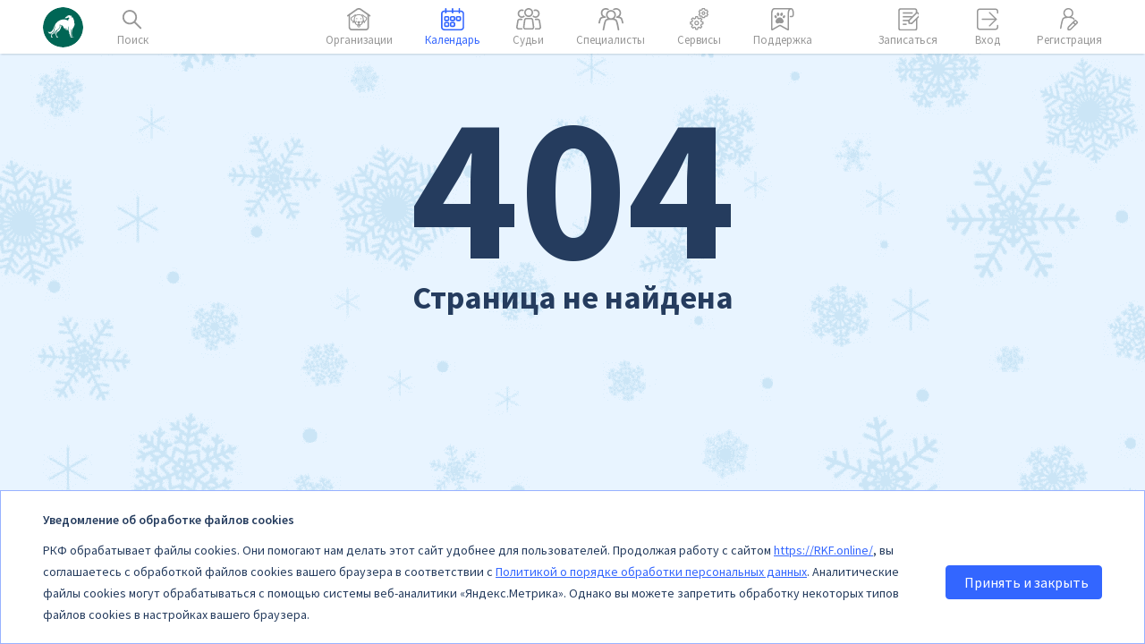

--- FILE ---
content_type: text/html
request_url: https://rkf.online/exhibitions/mailto:venez_marina@rambler.ru
body_size: 4033
content:
<!doctype html><html lang="ru"><head><meta charset="utf-8"><meta name="viewport" content="width=device-width,initial-scale=1,shrink-to-fit=no,user-scalable=0"><meta name="theme-color" content="#fff"><meta name="apple-mobile-web-app-capable" content="yes"><meta name="mobile-web-app-capable" content="yes"><meta name="yandex-verification" content="6cac4011cd1ca065"/><meta property="og:locale" content="ru_RU"/><meta property="og:type" content="website"/><meta property="og:title" content="RKF Online"/><meta property="og:description" content="Российская кинологическая федерация (РКФ) является общественным объединением кинологических организаций. Учреждена в 1991 году."/><meta property="og:url" content="https://rkf.online/"/><meta property="og:site_name" content="RKF Online"/><meta property="og:image" content="https://rkf.org.ru/wp-content/uploads/2022/07/rkf1-1-5-1.png"/><meta property="og:image:width" content="1563"/><meta property="og:image:height" content="1563"/><meta property="og:image:type" content="image/png"/><link rel="icon" type="image/x-icon" href="/favicon_orange.svg" sizes="256x256"/><link rel="apple-touch-icon" href="/favicon_orange.svg" sizes="256x256"/><link rel="mask-icon" href="/favicon_orange.svg" sizes="256x256"/><title>RKF.Online</title><script src="https://yastatic.net/share2/share.js"></script><script>!function(){var n,e,t,a,i,r="61376485".split(",").map(function(n){return parseInt(n.trim(),10)}).filter(Boolean);n=window,e=document,t="script",n.ym=n.ym||function(){(n.ym.a=n.ym.a||[]).push(arguments)},n.ym.l=1*new Date,a=e.createElement(t),i=e.getElementsByTagName(t)[0],a.async=1,a.src="https://mc.yandex.ru/metrika/tag.js",i.parentNode.insertBefore(a,i),r.forEach(function(n){window.ym(n,"init",{clickmap:!0,trackLinks:!0,accurateTrackBounce:!0,webvisor:!0})}),window.__YM_ID__=r[0],window.__YM_IDS__=r}()</script><noscript><div><img src="https://mc.yandex.ru/watch/61376485" style="position:absolute;left:-9999px" alt=""/></div></noscript><link href="/static/css/11.ab17861a.chunk.css" rel="stylesheet"><link href="/static/css/main.8fcc67e9.chunk.css" rel="stylesheet"></head><body><noscript>Вам нужно включить JavaScript в браузере, чтобы зайти на сайт.</noscript><div id="wrap"></div><script>!function(o){function e(e){for(var a,t,c=e[0],f=e[1],r=e[2],n=0,d=[];n<c.length;n++)t=c[n],l[t]&&d.push(l[t][0]),l[t]=0;for(a in f)Object.prototype.hasOwnProperty.call(f,a)&&(o[a]=f[a]);for(p&&p(e);d.length;)d.shift()();return u.push.apply(u,r||[]),b()}function b(){for(var e,a=0;a<u.length;a++){for(var t=u[a],c=!0,f=1;f<t.length;f++){var r=t[f];0!==l[r]&&(c=!1)}c&&(u.splice(a--,1),e=s(s.s=t[0]))}return e}var t={},i={10:0},l={10:0},u=[];function s(e){if(t[e])return t[e].exports;var a=t[e]={i:e,l:!1,exports:{}};return o[e].call(a.exports,a,a.exports,s),a.l=!0,a.exports}s.e=function(u){var e=[];i[u]?e.push(i[u]):0!==i[u]&&{2:1,6:1,7:1,8:1,12:1,13:1,14:1,15:1,16:1,17:1,18:1,19:1,20:1,21:1,22:1,24:1,25:1,26:1,27:1,28:1,29:1,30:1,31:1,32:1,33:1,34:1,35:1,36:1,37:1,38:1,39:1,40:1,41:1,43:1,44:1,45:1,46:1,47:1,48:1,49:1,50:1,51:1,52:1,53:1,54:1,55:1,56:1,57:1,58:1,59:1,60:1,61:1,62:1,63:1,64:1,66:1,67:1,68:1,69:1,70:1,71:1,72:1,73:1,74:1,75:1}[u]&&e.push(i[u]=new Promise(function(e,c){for(var a="static/css/"+({8:"app.client.root"}[u]||u)+"."+{0:"31d6cfe0",1:"31d6cfe0",2:"885dd81b",3:"31d6cfe0",4:"31d6cfe0",5:"31d6cfe0",6:"57d53db9",7:"b36ddbf9",8:"b96bc75f",12:"a1e7d61e",13:"866b5ed1",14:"9ac1dea7",15:"495bd8b0",16:"d1184194",17:"71b72e7e",18:"a5668bb5",19:"bf0835a0",20:"c242ee0a",21:"f0d76111",22:"f43f5b9c",23:"31d6cfe0",24:"68451e25",25:"2aac3cef",26:"a27e0321",27:"566fd05b",28:"0f26d566",29:"9c246cd5",30:"dd009d62",31:"89b55fc3",32:"0b42ae8f",33:"3ae9e34b",34:"008f4c37",35:"07a6c550",36:"7999de16",37:"96caab8e",38:"6356c462",39:"12f59021",40:"33c6683c",41:"516909f6",42:"31d6cfe0",43:"06229849",44:"b0d00ead",45:"baa91dc4",46:"9ca1a26c",47:"b2d7a068",48:"44905430",49:"3e66ab4f",50:"fb3d1ffe",51:"11e81297",52:"0273eb2b",53:"4f0a25a0",54:"20a60b71",55:"4ac26b0c",56:"4dd689ee",57:"aa5b54fd",58:"54b4573f",59:"4499fc1a",60:"c9a6526f",61:"9cf3d39b",62:"a4a3cccf",63:"66240921",64:"a1ac3cbc",65:"31d6cfe0",66:"1f62ebfa",67:"5b676c12",68:"1be9a695",69:"38747435",70:"dbd97883",71:"95a15d35",72:"95a15d35",73:"95f1c96c",74:"8d9c1e76",75:"9b400928",76:"31d6cfe0",77:"31d6cfe0",78:"31d6cfe0",79:"31d6cfe0"}[u]+".chunk.css",f=s.p+a,t=document.getElementsByTagName("link"),r=0;r<t.length;r++){var n=(o=t[r]).getAttribute("data-href")||o.getAttribute("href");if("stylesheet"===o.rel&&(n===a||n===f))return e()}var d=document.getElementsByTagName("style");for(r=0;r<d.length;r++){var o;if((n=(o=d[r]).getAttribute("data-href"))===a||n===f)return e()}var b=document.createElement("link");b.rel="stylesheet",b.type="text/css",b.onload=e,b.onerror=function(e){var a=e&&e.target&&e.target.src||f,t=new Error("Loading CSS chunk "+u+" failed.\n("+a+")");t.request=a,delete i[u],b.parentNode.removeChild(b),c(t)},b.href=f,document.getElementsByTagName("head")[0].appendChild(b)}).then(function(){i[u]=0}));var t=l[u];if(0!==t)if(t)e.push(t[2]);else{var a=new Promise(function(e,a){t=l[u]=[e,a]});e.push(t[2]=a);var c,r=document.createElement("script");r.charset="utf-8",r.timeout=120,s.nc&&r.setAttribute("nonce",s.nc),r.src=s.p+"static/js/"+({8:"app.client.root"}[u]||u)+"."+{0:"fbaaacfc",1:"2c088bab",2:"bb1301cd",3:"73eeb7ac",4:"7d3f9200",5:"53ef0564",6:"636ea731",7:"58639ebf",8:"4183a0a6",12:"7aa3c7ed",13:"a9c15379",14:"9e4f0e7a",15:"3ea61f10",16:"e5c0ed78",17:"a48d4342",18:"078e6a36",19:"68a91b5f",20:"9bd845ab",21:"61b588e5",22:"9a2fa8d6",23:"015314b4",24:"05604117",25:"9710df40",26:"d9820576",27:"3e038078",28:"d08cc396",29:"c56fb6c1",30:"3586dff5",31:"ba6d9a87",32:"dacf88ef",33:"53bdc1c0",34:"16db2fea",35:"8fe69593",36:"5156f379",37:"27cb2f7d",38:"62398b4b",39:"75081664",40:"5981defa",41:"7947194d",42:"13be5f12",43:"56c65a22",44:"bc70972e",45:"87b7a96c",46:"f522eeef",47:"48f7f493",48:"c0fcb6cd",49:"4ff03b2c",50:"2815ce56",51:"7f1d2370",52:"06eb15fe",53:"05d25920",54:"43ba1f81",55:"748fb473",56:"5aac67f5",57:"353ba0c4",58:"fc1be047",59:"dc1697e9",60:"7ee600c7",61:"9b0af57c",62:"ecad88d6",63:"41d76442",64:"fbaea1c8",65:"5a4cb342",66:"12d7d7a6",67:"fd5b055c",68:"71f5e83a",69:"fff29ee4",70:"fe3e328c",71:"864294c7",72:"a8001f87",73:"a7a9865e",74:"198a2dbe",75:"ff9d89a3",76:"caf907dc",77:"11ed6622",78:"14bc14c4",79:"fa2d99db"}[u]+".chunk.js",c=function(e){r.onerror=r.onload=null,clearTimeout(n);var a=l[u];if(0!==a){if(a){var t=e&&("load"===e.type?"missing":e.type),c=e&&e.target&&e.target.src,f=new Error("Loading chunk "+u+" failed.\n("+t+": "+c+")");f.type=t,f.request=c,a[1](f)}l[u]=void 0}};var n=setTimeout(function(){c({type:"timeout",target:r})},12e4);r.onerror=r.onload=c,document.head.appendChild(r)}return Promise.all(e)},s.m=o,s.c=t,s.d=function(e,a,t){s.o(e,a)||Object.defineProperty(e,a,{enumerable:!0,get:t})},s.r=function(e){"undefined"!=typeof Symbol&&Symbol.toStringTag&&Object.defineProperty(e,Symbol.toStringTag,{value:"Module"}),Object.defineProperty(e,"__esModule",{value:!0})},s.t=function(a,e){if(1&e&&(a=s(a)),8&e)return a;if(4&e&&"object"==typeof a&&a&&a.__esModule)return a;var t=Object.create(null);if(s.r(t),Object.defineProperty(t,"default",{enumerable:!0,value:a}),2&e&&"string"!=typeof a)for(var c in a)s.d(t,c,function(e){return a[e]}.bind(null,c));return t},s.n=function(e){var a=e&&e.__esModule?function(){return e.default}:function(){return e};return s.d(a,"a",a),a},s.o=function(e,a){return Object.prototype.hasOwnProperty.call(e,a)},s.p="/",s.oe=function(e){throw console.error(e),e};var a=window.webpackJsonp=window.webpackJsonp||[],c=a.push.bind(a);a.push=e,a=a.slice();for(var f=0;f<a.length;f++)e(a[f]);var p=c;b()}([])</script><script src="/static/js/11.115004d4.chunk.js"></script><script src="/static/js/main.2ca03b8d.chunk.js"></script></body></html>

--- FILE ---
content_type: text/css
request_url: https://rkf.online/static/css/main.8fcc67e9.chunk.css
body_size: 79405
content:
.container{width:1184px;margin:0 auto}@media (max-width:1220px){.container{width:100%;padding:0 24px}}@media (max-width:560px){.container{padding:0 16px}}.content{padding-top:16px}@media (max-width:1079px){.content{padding-bottom:50px}}.content__title{margin-top:30px}@media (max-width:990px){.content__title{margin-top:24px;text-align:center}}.logo{display:block;width:45px;min-width:45px;height:45px;min-height:45px;background:url(/favicon_new.svg) no-repeat 50%/contain;border-radius:50%;text-decoration:none}.header-button{display:inline-flex;flex-direction:column;align-items:center;padding:0;background:transparent;border:none;color:#979797;font-size:13px;line-height:13px;text-decoration:none;transition:color .2s linear}.header-button:hover,.header-button:not(.no-active).active{color:#36f}.header-button:hover svg path,.header-button:not(.no-active).active svg path{fill:#36f}.header-button._stroke svg path{fill:none!important;stroke:#979797}.header-button._stroke:hover svg path,.header-button._stroke:not(.no-active).active svg path{stroke:#36f}.header-button._stroke-line svg line{transition:stroke .2s linear;stroke:#979797}.header-button._stroke-line:hover svg line,.header-button._stroke-line:not(.no-active).active svg line{stroke:#36f}.header-button svg{height:25px}.header-button svg path{transition:all .2s linear;fill:#979797}.header-button span{margin-top:4px}.header-button._dot{position:relative}.header-button._dot:after{content:"";position:absolute;top:-6px;right:calc(50% - 15px);display:block;width:12px;height:12px;background:red;border:3px solid #fff;border-radius:50%}.custom-modal .MuiDialog-container{display:block}.custom-modal .MuiDialog-container>.MuiPaper-root{width:1184px;max-width:none;height:calc(100% - 60px)!important;margin:60px auto 0;background-color:initial;box-shadow:none}@media (max-width:1220px){.custom-modal .MuiDialog-container>.MuiPaper-root{width:calc(100% - 48px);margin:60px 24px 0}}@media (max-width:1079px){.custom-modal .MuiDialog-container>.MuiPaper-root{height:calc(100% - 105px)!important}}@media (max-width:560px){.custom-modal .MuiDialog-container>.MuiPaper-root{width:100%;margin:60px 0 0}}.loading-spinner{width:20px;height:20px;border:2px solid #fff;border-top-color:transparent;border-radius:50%;-webkit-animation:spin 1s linear infinite;animation:spin 1s linear infinite}.loading-spinner._outlined._primary{border:2px solid #36f;border-top-color:transparent}.loading-spinner._outlined._secondary{border:2px solid #dfe9fb;border-top-color:transparent}.loading-spinner._outlined._success{border:2px solid #00c48c;border-top-color:transparent}.loading-spinner._outlined._error{border:2px solid #dc3545;border-top-color:transparent}.loading-spinner._outlined._disabled{border:2px solid #ebebeb;border-top-color:transparent}@-webkit-keyframes spin{0%{-webkit-transform:rotate(0deg);transform:rotate(0deg)}to{-webkit-transform:rotate(1turn);transform:rotate(1turn)}}@keyframes spin{0%{-webkit-transform:rotate(0deg);transform:rotate(0deg)}to{-webkit-transform:rotate(1turn);transform:rotate(1turn)}}.custom-button,.custom-button-base{margin:0;padding:0;background:none;border:none;color:inherit;font:inherit;text-align:inherit;text-decoration:none}.custom-button{display:flex;justify-content:center;align-items:center;border-radius:3px;cursor:pointer;transition:background-color .3s,border-color .3s,color .3s}.custom-button__start-icon{margin-right:10px}.custom-button__end-icon{margin-left:10px}.custom-button._min{width:154px;height:38px}.custom-button._middle{width:200px;height:38px}.custom-button._max{width:278px;height:38px}.custom-button._full-width{width:100%;height:38px}.custom-button._high{height:50px}.custom-button._primary{background-color:#36f;border:1px solid #36f;color:#fff}.custom-button._primary._disabled{background-color:#a8c4fa;border-color:#a8c4fa;color:#fff;cursor:not-allowed}.custom-button._primary:not(._disabled):not(._loading):hover{background-color:#5097ff;border-color:#5097ff}.custom-button._primary._loading{cursor:wait}.custom-button._secondary{background-color:#dfe9fb;border:1px solid #dfe9fb;color:#72839c}.custom-button._secondary._disabled{background-color:#ebebeb;border-color:#ebebeb;color:#72839c;cursor:not-allowed}.custom-button._secondary:not(._disabled):not(._loading):hover{background-color:#c5d8f9;border-color:#c5d8f9}.custom-button._secondary._loading{cursor:wait}.custom-button._success{background-color:#00c48c;border:1px solid #00c48c;color:#fff}.custom-button._success._disabled{background-color:#ebebeb;border-color:#ebebeb;color:#72839c;cursor:not-allowed}.custom-button._success:not(._disabled):not(._loading):hover{background-color:#50d59d;border-color:#50d59d}.custom-button._success._loading{cursor:wait}.custom-button._error{background-color:#dc3545;border:1px solid #dc3545;color:#fff}.custom-button._error._disabled{background-color:#ebebeb;border-color:#ebebeb;color:#72839c;cursor:not-allowed}.custom-button._error:not(._disabled):not(._loading):hover{background-color:#ff6977;border-color:#ff6977}.custom-button._error._loading{cursor:wait}.custom-button._outlined._primary{background-color:initial;border-color:#36f;color:#36f}.custom-button._outlined._primary._disabled{background-color:initial;border-color:#a8c4fa;color:#b9b9b9;cursor:not-allowed}.custom-button._outlined._primary:not(._disabled):not(._loading):hover{background-color:initial;border-color:#5097ff;color:#5097ff}.custom-button._outlined._primary._loading{cursor:wait}.custom-button._outlined._secondary{background-color:initial;border-color:#dfe9fb;color:#dfe9fb}.custom-button._outlined._secondary._disabled{background-color:initial;border-color:#ebebeb;color:#b9b9b9;cursor:not-allowed}.custom-button._outlined._secondary:not(._disabled):not(._loading):hover{background-color:initial;border-color:#c5d8f9;color:#c5d8f9}.custom-button._outlined._secondary._loading{cursor:wait}.custom-button._outlined._success{background-color:initial;border-color:#00c48c;color:#00c48c}.custom-button._outlined._success._disabled{background-color:initial;border-color:#ebebeb;color:#b9b9b9;cursor:not-allowed}.custom-button._outlined._success:not(._disabled):not(._loading):hover{background-color:initial;border-color:#50d59d;color:#50d59d}.custom-button._outlined._success._loading{cursor:wait}.custom-button._outlined._error{background-color:initial;border-color:#dc3545;color:#dc3545}.custom-button._outlined._error._disabled{background-color:initial;border-color:#ebebeb;color:#b9b9b9;cursor:not-allowed}.custom-button._outlined._error:not(._disabled):not(._loading):hover{background-color:initial;border-color:#ff6977;color:#ff6977}.custom-button._outlined._error._loading{cursor:wait}.header__search-modal .search-modal__content{position:absolute;top:40px;left:50%;width:80%;max-width:800px;-webkit-transform:translateX(-50%);transform:translateX(-50%)}.header__search-modal .search-modal__input{width:100%;padding:13px 174px 13px 20px;border:none;border-radius:6px;color:#90999e;line-height:1;letter-spacing:.2px;caret-color:#36f}@media (max-width:560px){.header__search-modal .search-modal__input{padding:13px 100px 13px 12px}}.header__search-modal .search-modal__cancel{position:absolute;top:16px;right:158px;padding:7px;background:url(/static/icons/cross-gray.svg) no-repeat 50%;border:none}@media (max-width:560px){.header__search-modal .search-modal__cancel{right:80px}}.header__search-modal .search-modal__close{position:absolute;right:-17px;bottom:42px;padding:7px;background:url(/static/icons/cross_white.svg) no-repeat 50%;border:none}@media (max-width:560px){.header__search-modal .search-modal__close{display:none}}.header__search-modal .custom-button{width:150px}@media (max-width:560px){.header__search-modal .custom-button{width:auto;padding:0 12px}}.header__search-modal .custom-button__wrap{position:absolute;top:4px;right:4px}.header-navigation{display:flex;align-items:center}.header-navigation .header-button:not(:last-child){margin-right:36px}button{padding:10px;background-color:initial;border-color:#36f;border-radius:4px;color:#36f;line-height:20px}.btn,a.btn,a.btn:visited{display:inline-block;box-sizing:border-box;margin:6px 0;padding:10px 34px;background-repeat:no-repeat;background-position:50%;background-size:20px auto;border:1px solid #36f;border-radius:4px;color:#36f;font-family:inherit;font-size:inherit;font-weight:400;text-decoration:none;cursor:pointer}.btn--loading,a.btn--loading,a.btn:visited--loading{background-image:url(/static/icons/loader_spinning-circles.svg);color:transparent!important}.btn-lg,a.btn-lg{padding:12px 58px}.btn-icon,a.btn-icon{display:flex;flex-flow:row nowrap;align-items:center;flex:0 0 auto}.btn-icon svg,a.btn-icon svg{fill:currentColor}.btn-icon--left img,.btn-icon--left svg,a.btn-icon--left img,a.btn-icon--left svg{margin-right:8px}.btn-icon--right img,.btn-icon--right svg,a.btn-icon--right img,a.btn-icon--right svg{margin-left:8px}.btn-primary,a.btn-primary,a.btn-primary:visited{background-color:#36f;border-color:#36f;color:#fff}.btn-primary:active,.btn-primary:hover,a.btn-primary:active,a.btn-primary:hover,a.btn-primary:visited:active,a.btn-primary:visited:hover{background-color:#5097ff;border-color:#5097ff}.btn-primary:disabled,a.btn-primary:disabled,a.btn-primary:visited:disabled{background-color:#a8c4fa;border-color:#a8c4fa;color:#fff}.btn-max{width:100%}.btn-secondary{border-color:#36f;color:#36f;transition:all .2s linear}.btn-secondary:disabled{border-color:#ebf0f2;color:#babfc7}.btn-secondary:hover{border-color:#5097ff;color:#5097ff}.btn-text,a.btn-text{color:rgba(37,60,94,.7)}.btn-simple,a.btn-simple{background-color:initial}.btn-simple:hover,a.btn-simple:hover{background-color:#ebf0fe}.btn-i{fill:currentColor}.btn-z{margin:8px 16px 8px 0;padding:0}.btn-z:last-child{margin-right:0}.btn-condensed{padding-right:8px;padding-left:8px}@media (max-width:1079px){.btn-condensed{display:block;width:100%;margin:0 0 10px}.btn-condensed:last-child{margin-bottom:0}}.btn-light{border-color:#ebf0f2;color:inherit}.btn-light-blue{border:1px solid #36f;color:#36f}.btn-light-blue:disabled{border-color:#b9b9b9;color:#b9b9b9}.btn-light-blue:hover{border-color:#5097ff;color:#5097ff}.btn-next{padding:6px 12px}.btn-next span{padding-right:8px;line-height:100%}.btn-prev{margin-right:8px;padding:6px 12px}.btn-prev span{padding-left:8px;line-height:100%}.btn-green{background-color:#00c48c;border-color:#00c48c;color:#fff}.btn-green:hover{background-color:#00b280;border-color:#00b280;box-shadow:0 4px 8px rgba(37,60,94,.24)}.btn-green:disabled{background-color:#4dcfaa;border-color:#4dcfaa}.btn-green:disabled:hover{box-shadow:none}.btn-grey{background-color:#a2a2a2;border-color:#a2a2a2;color:#fff}.btn-grey:hover{background-color:#868686;border-color:#868686;box-shadow:0 4px 8px rgba(37,60,94,.24)}.btn-red{display:flex;justify-content:center;background-color:#ff6977;border-color:#ff6977;color:#fff}.btn-transparent{outline:none}.btn-transparent,.btn-transparent:hover{background-color:initial;border-color:transparent;color:#90999e}.btn-transparent:hover{box-shadow:0 4px 8px rgba(37,60,94,.24)}.FormGroup--inline{display:flex;grid-gap:10px;gap:10px;flex-flow:row;justify-content:flex-start;align-items:flex-start;margin-bottom:28px}.FormGroup--inline .FormInput{flex:1 1;margin-right:16px;margin-bottom:0}.FormGroup--inline .FormInput--hidden{width:0;max-width:0;height:0;max-height:0;margin:0;padding:0}.FormGroup--inline .FormInput.alias-name label{margin:0}.FormGroup--inline .FormInput.alias-name ul{margin:8px 0}.FormGroup--inline .FormInput:last-child{margin-right:0}.FormInput{position:relative;display:flex;flex-flow:column nowrap;margin-bottom:32px}.FormInput--hidden,.FormInput.hidden{height:0;margin:0;padding:0}.FormInput label{margin-bottom:8px;transition:color .8s ease}.FormInput textarea{transition:border-color .8s ease;resize:none}.FormInput input[type=date],.FormInput input[type=time]{padding:9px 11px 10px;transition:padding .8s ease}.FormInput input[type=date]:active,.FormInput input[type=date]:focus,.FormInput input[type=time]:active,.FormInput input[type=time]:focus{padding:8px 10px 9px}.FormInput .FormInput__input{box-sizing:border-box;padding:12px 14px;background-color:#fff;border:1px solid #f2ebeb;border-radius:6px;color:#72839c;font-family:Source Sans Pro,sans-serif;font-size:16px;font-weight:400;line-height:24px;letter-spacing:.2px;transition:border-color .8s ease,box-shadow .8s ease}.FormInput .FormInput__input:hover{border-color:#b3b3b3}.FormInput .FormInput__input:active,.FormInput .FormInput__input:focus{border-color:#72a0e9;outline:none}.FormInput .FormInput__input:disabled{border-width:1px;border-color:#ebf0f2;color:#90999e;opacity:1;-webkit-text-fill-color:#90999e}.FormInput .FormInput__input:disabled:hover{border-color:#ebf0f2}.FormInput .FormInput__input::-webkit-input-placeholder{font-family:inherit;-webkit-transition:color .8s ease;transition:color .8s ease}.FormInput .FormInput__input::placeholder{font-family:inherit;transition:color .8s ease}.FormInput--checkbox{display:flex;flex-flow:row nowrap}.FormInput--checkbox label{order:2;transition:color .8s ease}.FormInput--checkbox input{order:1;margin-right:8px;border:1px solid #dadada}.FormInput--error .FormInput__input{padding:11px 13px;border-width:2px;border-color:#fa5d50;transition:border-color .8s ease}.FormInput--error .FormInput__error{color:#fa5d50;opacity:1;-webkit-text-fill-color:#fa5d50}.FormInput__error{position:absolute;bottom:-24px;padding:4px;background-color:#fff;line-height:100%;white-space:nowrap}.FormInput--select .FormInput__input,.FormInput--select .FormInput__input:active,.FormInput--select .FormInput__input:focus{padding:0;border-width:0}.FormInput--select .css-shvkw9-control{border:1px solid #ced4da}.FormInput--select .css-8rvjbo-control,.FormInput--select .css-8rvjbo-control:hover,.FormInput--select .css-shvkw9-control,.FormInput--select .css-shvkw9-control:hover{padding-top:0;padding-bottom:0}.custom-checkbox.disabled{opacity:.5;pointer-events:none}.custom-checkbox__input{display:none}.custom-checkbox__input:checked~.custom-checkbox__label:before{background-color:#36f;border-color:#36f}.custom-checkbox__input:checked~.custom-checkbox__label:after{opacity:1}.custom-checkbox__label{position:relative;display:inline-block;margin-bottom:0!important;padding-left:30px;font-size:16px;line-height:1.5;cursor:pointer}.custom-checkbox__label:before{content:"";position:absolute;top:3px;left:0;box-sizing:border-box;width:18px;height:18px;background-color:#fff;border:2px solid #dadada;border-radius:4px;transition:all .2s linear}.custom-checkbox__label:after{content:"";position:absolute;top:5px;left:6px;box-sizing:border-box;width:7px;height:11px;border-right:2px solid #fff;border-bottom:2px solid #fff;opacity:0;-webkit-transform:rotate(45deg);transform:rotate(45deg);transition:opacity .2s linear}.ImagePreview img{max-width:100%;max-height:100%}.ImagePreview__full{position:fixed;z-index:100;top:0;left:0;display:flex;flex-flow:row nowrap;justify-content:center;align-items:center;width:100%;height:100%;background-color:rgba(0,0,0,.4)}.ImagePreview__full img{max-width:600px;max-height:400px}.ImageInput{position:relative;min-height:96px;max-height:96px;background:#f5f8ff url(/static/icons/forms/camera.svg) no-repeat center 40%;border:1px dashed;border-radius:6px}.ImageInput .ImagePreview{left:50%;align-items:center;overflow:hidden;border-radius:6px;-webkit-transform:translateX(-50%);transform:translateX(-50%)}.ImageInput .FormInput__input,.ImageInput .ImagePreview{position:absolute;display:flex;flex-flow:row nowrap;height:100%}.ImageInput .FormInput__input{top:0;left:0;width:100%;min-height:100%;opacity:0}.input-password{position:relative}.input-password input{width:100%;padding-right:48px!important}.input-password__button{position:absolute;top:50%;right:14px;display:block;width:20px;height:38px;background:url(/static/icons/psw-eye-closed.svg) no-repeat 50%/contain;border:none;-webkit-transform:translateY(-50%);transform:translateY(-50%)}.input-password__button._show{background:url(/static/icons/psw-eye-open.svg) no-repeat 50%/contain}.custom-chip-list{display:flex;grid-gap:8px;gap:8px;flex-wrap:wrap;align-items:center;list-style:none}.custom-chip-list__chip{min-width:100px!important;background-color:#e4e7eb!important;color:#72839c!important;font-family:Source Sans Pro,sans-serif!important;font-size:16px!important;transition:all .2s linear!important}.custom-chip-list__chip._active,.custom-chip-list__chip:hover{background-color:#bfd3f7!important}.custom-chip-list__chip._active{color:#36f!important}.Loading__title,.Loading__title:after{width:7em!important;height:7em!important;border-radius:50%}.Loading__title{position:relative;margin:60px auto;border:1.1em solid rgba(51,102,255,.2);border-left-color:#36f;font-size:5px;-webkit-transform:translateZ(0);transform:translateZ(0);-webkit-animation:load8 1s linear infinite;animation:load8 1s linear infinite}@-webkit-keyframes load8{0%{-webkit-transform:rotate(0deg);transform:rotate(0deg)}to{-webkit-transform:rotate(1turn);transform:rotate(1turn)}}@keyframes load8{0%{-webkit-transform:rotate(0deg);transform:rotate(0deg)}to{-webkit-transform:rotate(1turn);transform:rotate(1turn)}}.Loading.centered{position:fixed;top:50%;left:50%;-webkit-transform:translate(-50%,-50%);transform:translate(-50%,-50%)}.Loading.inline{display:inline-block;margin:0 10px}.Loading.inline .Loading__title{margin:10px 0}.contacts{padding:0!important;border:none!important;line-height:1!important}.contacts__title{margin-bottom:10px;color:#253c5e;font-size:16px;font-weight:400;font-style:normal;line-height:20px}.contacts__item{display:grid;grid-template-areas:"value description add controls";grid-template-columns:200px 1fr 11px 80px;grid-template-rows:55px;grid-gap:16px;gap:16px;margin-bottom:16px}@media (max-width:620px){.contacts__item{grid-template-areas:"value value controls controls" "description description description add";grid-template-columns:4fr 2fr 2fr 1fr;margin-bottom:24px}}.contacts__item-value{grid-area:value}.contacts__item-value input{width:100%}.contacts__item-description{grid-area:description}.contacts__item-description input{width:100%}.contacts__item-controls{display:flex;grid-area:controls;justify-content:space-between}.contacts__item-radio{position:relative;display:flex;flex-direction:column;justify-content:center;align-items:center;width:60px;min-width:60px}.contacts__item-radio-title{position:absolute;top:-12px;color:#b9b9b9;font-size:13px;line-height:16px;text-align:center}.contacts__item-radio-input{margin:0!important}.contacts__item-delete{width:15px!important;height:18px!important;margin:19px 0 0 auto!important;padding:0;background:url(/static/icons/delete-red-thin.svg) no-repeat 50%;border:none}.contacts__item>.FormInput{margin-bottom:0!important}.contacts__item .FormInput__masked-tel{padding:0!important;border:none!important}.contacts__item .FormInput__masked-tel .FormInput__input{width:100%}.contacts__item .FormInput__masked-tel+.FormInput__custom-error{display:none}.contacts__item .FormInput__error{position:absolute;bottom:-12px;left:0;background-color:initial;font-size:12px;line-height:12px}.contacts__add-btn-wrap{position:relative;display:flex;justify-content:center;margin:0 15px -25px}.contacts__add-btn{position:relative;top:-52px;left:-15px;width:18px!important;height:18px!important;margin:0 55px 0 auto!important;padding:0;background:url(/static/icons/add-blue.svg) no-repeat 50%/contain;border:none;border-radius:50%;font-size:0}.contacts__add-btn:disabled{opacity:.7}@media (max-width:620px){.contacts__add-btn{top:-56px;right:7px;left:unset;margin:0 0 0 auto!important}}@media (max-width:500px){.contacts__add-btn{right:0}}@media (max-width:360px){.contacts__add-btn{right:-7px}}.contacts .btn-green{margin-bottom:24px!important}.FormFileDownloadable{display:flex;justify-content:space-between;align-items:center;box-sizing:border-box;padding:6px;border:2px solid #ebf0f2;border-radius:4px;letter-spacing:.2px}.FormFileDownloadable__input{max-width:300px}.FormFileDownloadable__input:hover{cursor:pointer}.FormFileDownloadable__buttons a{margin-right:6px}.FormFileDownloadable__loading{color:#253c5e;text-decoration:none;pointer-events:none}a.FormFileDownloadable__download{padding:6px}.FormInput--error .FormFileDownloadable{border-color:#fa5d50}input[name$=_lat]{color:#090e16}.custom-radio{display:grid;width:18px;height:18px;background-color:#fff;border:2px solid #dadada;border-radius:50%;place-content:center;-webkit-appearance:none;appearance:none}.custom-radio:before{content:"";width:10px;height:10px;border-radius:50%;box-shadow:inset 10px 10px #36f;-webkit-transform:scale(0);transform:scale(0);transition:-webkit-transform .12s ease-in-out;transition:transform .12s ease-in-out;transition:transform .12s ease-in-out,-webkit-transform .12s ease-in-out}.custom-radio:checked{border:1.5px solid #36f}.custom-radio:checked:before{-webkit-transform:scale(1);transform:scale(1)}.DayPicker{font-size:1rem}.DayPicker,.DayPicker div[class^=DayPicker-]{outline:none}.DayPicker-wrapper{position:relative;-webkit-user-select:none;user-select:none}.DayPicker-Months{display:flex;flex-wrap:wrap;justify-content:center}.DayPicker-Month{display:table;border-collapse:collapse;border-spacing:0;-webkit-user-select:none;user-select:none}.DayPicker-NavBar{position:absolute;right:0;display:flex;flex-flow:row nowrap;align-items:flex-end;padding:12px 12px 0}.DayPicker-NavButton{display:block;width:24px;height:24px;margin-top:2px;background-repeat:no-repeat;background-position:50%;background-size:6px 12px;border:1px solid #babfc7;border-radius:50%;color:#8b9898;cursor:pointer}.DayPicker-NavButton:hover{opacity:.8}.DayPicker-NavButton--prev{margin-right:8px;background-image:url(/static/icons/chevron_left.svg)}.DayPicker-NavButton--next{background-image:url(/static/icons/chevron_right.svg)}.DayPicker-NavButton--interactionDisabled{display:none}.DayPicker-Caption{position:absolute}.DayPicker-Caption>div{margin:16px 0 0 8px;color:#253c5e;font-size:18px}.DayPicker-Weekdays{margin-top:40px}.DayPicker-WeekdaysRow{display:flex;flex-flow:row nowrap}.DayPicker-Weekday{min-width:24px;min-height:24px;margin:6px;color:#8b9898;font-size:16px;text-align:center;text-transform:uppercase}.DayPicker-Weekday abbr[title]{border-bottom:none;text-decoration:none}.DayPicker-Body{display:table-row-group}.DayPicker-Week{display:flex;flex-flow:row nowrap;width:100%}.DayPicker-Day{position:relative;display:flex;flex-flow:column nowrap;min-width:24px;min-height:24px;margin:6px;border-radius:50%;font-size:14px;text-align:center;vertical-align:middle;cursor:pointer;outline:none}.DayPicker-Day--blue:after{bottom:-4px;background-color:#00bfdd}.DayPicker-Day--blue:after,.DayPicker-Day--green:before{content:"";position:absolute;right:-4px;width:8px;height:8px;border:1px solid #fff;border-radius:50%}.DayPicker-Day--green:before{top:-4px;background-color:#00c48c}.DayPicker-WeekNumber{display:table-cell;min-width:1em;padding:.5em;border-right:1px solid #eaecec;color:#8b9898;font-size:.75em;text-align:right;vertical-align:middle;cursor:pointer}.DayPicker--interactionDisabled .DayPicker-Day{cursor:default}.DayPicker-Footer{padding-top:.5em}.DayPicker-TodayButton{background-color:initial;background-image:none;border:none;box-shadow:none;color:#4a90e2;font-size:.875em;cursor:pointer}.DayPicker-Day--today{background-color:#e5f9f3;color:#00c48c}.DayPicker-Day--outside{color:#8b9898;cursor:default}.DayPicker-Day--disabled{color:#dce0e0;cursor:default}.DayPicker-Day--sunday{background-color:#f7f8f8}.DayPicker-Day--sunday:not(.DayPicker-Day--today){color:#dce0e0}.DayPicker-Day--selected:not(.DayPicker-Day--disabled):not(.DayPicker-Day--outside){position:relative;background-color:#4a90e2;color:#f0f8ff}.DayPicker-Day--selected:not(.DayPicker-Day--disabled):not(.DayPicker-Day--outside):hover{background-color:#51a0fa}.DayPicker:not(.DayPicker--interactionDisabled) .DayPicker-Day:not(.DayPicker-Day--disabled):not(.DayPicker-Day--selected):not(.DayPicker-Day--outside):hover{background-color:#f0f8ff}.DayPickerInput{display:inline-block}.DayPickerInput-OverlayWrapper{position:relative}.DayPickerInput-Overlay{position:absolute;z-index:1;left:0;background:#fff;box-shadow:0 2px 5px rgba(0,0,0,.15)}.form-file{display:flex;flex-direction:column;width:50%;margin-right:15px}.alert{position:fixed;z-index:1000!important;top:154px;left:calc(50% - 9.5rem);width:19rem;height:auto;padding:20px 24px 24px;background-color:#fff;border-radius:6px;box-shadow:0 10px 50px rgba(51,102,255,.2);color:#253c5e;-webkit-animation:slide-in-top-alert .5s cubic-bezier(.25,.46,.45,.94) both;animation:slide-in-top-alert .5s cubic-bezier(.25,.46,.45,.94) both}@-webkit-keyframes slide-in-top-alert{0%{opacity:0;-webkit-transform:translateY(-1000px);transform:translateY(-1000px)}to{opacity:1;-webkit-transform:translateY(0);transform:translateY(0)}}@keyframes slide-in-top-alert{0%{opacity:0;-webkit-transform:translateY(-1000px);transform:translateY(-1000px)}to{opacity:1;-webkit-transform:translateY(0);transform:translateY(0)}}@-webkit-keyframes slide-out-top-alert{0%{opacity:1;-webkit-transform:translateY(0);transform:translateY(0)}to{opacity:0;-webkit-transform:translateY(-1000px);transform:translateY(-1000px)}}@keyframes slide-out-top-alert{0%{opacity:1;-webkit-transform:translateY(0);transform:translateY(0)}to{opacity:0;-webkit-transform:translateY(-1000px);transform:translateY(-1000px)}}.alert.exit-alert{-webkit-animation:slide-out-top-alert .5s cubic-bezier(.55,.085,.68,.53) both;animation:slide-out-top-alert .5s cubic-bezier(.55,.085,.68,.53) both}@media (min-width:768px){.alert{left:calc(50% - 250px);width:500px}}.alert__wrap{position:fixed;z-index:1000;top:0;bottom:0;left:0;display:flex;justify-content:flex-end;align-items:center;width:100%;background:rgba(0,0,0,.7)}.alert__title{font-size:18px;font-weight:600}.alert__text,.alert__title{font-family:Source Sans Pro,sans-serif;font-style:normal;line-height:24px}.alert__text{font-size:16px;font-weight:400}.alert__button{display:flex;justify-content:center;margin-top:12px}.alert__cross{top:18.75px;right:18.75px;width:10.5px;height:10.5px;cursor:pointer}.alert__cross,.alert__cross svg{position:absolute}.password-recovery{display:flex;flex-direction:column;overflow-x:hidden;overflow-y:auto;height:100%;padding:10px}.password-recovery__controls{display:flex;justify-content:space-between;align-items:center;margin-bottom:20px}.password-recovery__button{display:flex;grid-gap:5px;gap:5px;align-items:center;padding:0;border:none;color:#979797;line-height:20px;transition:color .2s linear}.password-recovery__button:hover{color:#36f}.password-recovery__button:hover svg path{fill:#36f}.password-recovery__button svg{height:12px;margin-top:1px}.password-recovery__button svg path{transition:fill .2s linear;fill:#979797}.password-recovery-form{display:flex;flex-direction:column;justify-content:center;flex:1 1 auto}.password-recovery-form__title{margin:24px 0;font-weight:400;text-align:center}.password-recovery-form__subtitle{margin-bottom:36px;color:#72839c;font-size:20px;line-height:28px;text-align:center}.Card{padding:10px;background-color:#fff;border-radius:6px;box-shadow:0 6px 12px rgba(51,102,255,.08)}.Card--lg{margin:32px 0;padding:32px 48px}.socials-links{display:flex;grid-gap:24px;gap:24px;justify-content:center;align-items:center}.socials-links__item{list-style:none}.socials-links__link{display:flex;align-items:center}.copyright-info{color:#72839c;font-size:14px;font-weight:400;line-height:20px}.copyright-info.with-socials{width:-webkit-fit-content;width:-moz-fit-content;width:fit-content;text-align:center}.copyright-info p{padding:0!important;letter-spacing:normal!important}.copyright-about{display:flex;justify-content:space-between}.copyright-about._not-auth{justify-content:center}.copyright-policy{display:block;text-align:center;text-align-last:center}.copyright-link{display:inline-block;color:#72839c!important;text-decoration:none}.copyright-link:hover{color:#36f!important;text-decoration:underline}.copyright-socials{display:flex;justify-content:space-between;align-items:center;width:-webkit-fit-content;width:-moz-fit-content;width:fit-content;margin:0 auto 15px}.copyright-socials a{display:flex;align-items:center;height:20px;margin-right:15px}.copyright-socials a:last-child{margin-right:0}@media (max-width:768px){.copyright-socials{order:-1;margin-bottom:16px}}.copyright-wrap{display:flex;justify-content:center;margin:16px 0 18px;padding:10px}.copyright-feedback{margin-bottom:0!important;color:#72839c!important;text-decoration:none;cursor:pointer}.copyright-feedback:hover{color:#36f!important;text-decoration:underline;transition:all .2s linear}.stage-controls__modal{z-index:1001}.nursery-edit .Card.copyright-wrap{padding:10px}@media (max-width:365px){.login-form .FormGroup--inline{display:block}}.login-form__recovery-link{margin-left:auto;padding:0;border:none;color:#36f}@media (max-width:365px){.login-form__recovery-link{margin:16px 0 0}}.login-form__controls{text-align:center}.login-form .FormInput__custom-error{margin:-16px 0 16px;color:#fa5d50}.swipe-tabs__tab{display:flex;align-items:center;padding:10px 15px;border:none;border-bottom:2px solid transparent;border-radius:0;color:#72839c;font-size:16px;font-weight:600;line-height:20px;letter-spacing:.2px;cursor:pointer;transition:border-bottom-color .2s linear;-webkit-touch-callout:none;-webkit-user-select:none;user-select:none}.swipe-tabs__tab-count{display:flex;justify-content:center;align-items:center;box-sizing:border-box;min-width:20px;height:20px;margin-left:4px;padding:3px 6px;background-color:#36f;border-radius:10px;color:#fff;font-size:14px;font-weight:400;font-style:normal;line-height:14px}@media (max-width:600px){.swipe-tabs__tab-count{min-width:10px;height:10px;padding:0;border-radius:50%;font-size:0}}.swipe-tabs__tab._active{border-bottom-color:#36f}.swipe-tabs__tab._disabled{opacity:.5;cursor:not-allowed}@media (max-width:600px){.swipe-tabs__tab:first-child{margin-right:25px;padding-right:0;padding-left:0}}@media (max-width:360px){.swipe-tabs__tab{max-width:220px;text-align:center}}.swipe-tabs .swiper-slide{display:flex;width:auto;height:auto}@media (min-width:612px){.search-page__horizontal-menu .swipe-tabs .swiper-wrapper{-webkit-transform:none!important;transform:none!important}}@media (max-width:600px){.swiper{margin-right:0}}.club-registration{text-align:center}.club-registration .css-bg1rzq-control{height:38px!important;padding-left:10px;border-color:#ced4da!important;border-radius:3px!important}.club-registration .css-bg1rzq-control .css-1hwfws3{height:38px!important}.club-registration .css-bg1rzq-control:hover{border-color:#90999e!important}.club-registration .css-kj6f9i-menu{z-index:10;left:0;max-width:100%;border:1px solid #ced4da}.club-registration .css-1cadwkg{margin:0;padding-top:7px}.club-registration .css-151xaom-placeholder,.club-registration .css-dvua67-singleValue{margin-left:0!important;padding-bottom:2px;color:#253c5e}.club-registration .css-151xaom-placeholder{color:#757575!important;font-size:16px!important}.club-registration .css-1hwfws3,.club-registration .css-1szy77t-control{height:38px!important;margin:0;padding-left:10px;box-shadow:none!important}.club-registration .css-1szy77t-control{border-color:#ced4da!important}.club-registration__select{width:100%!important;margin:0 0 30px;text-align:left}.club-registration__select-title{margin:0 0 8px 3px;text-align:left}.club-registration__empty-title{margin-bottom:8px;color:#72839c;font-size:16px;font-weight:400;line-height:24px;letter-spacing:.2px}.club-registration__empty-icon{width:151px;height:118px;margin:0 auto;background:url(/static/images/default/invoice-empty.svg) no-repeat 50%}.club-registration__not-found{max-width:300px;margin:25px auto 0;color:#dc3545;line-height:20px;text-align:center}.club-registration__list{width:-webkit-fit-content;width:-moz-fit-content;width:fit-content;list-style:none}.club-registration__list li{margin-bottom:15px;line-height:16px;text-align:left;cursor:pointer}.club-registration__list li:hover{color:#36f}.club-registration__list li:last-child{margin-bottom:0}.club-registration__modal{padding:15px;background:rgba(37,60,94,.7)}.club-registration__modal>div{width:auto}.club-registration__modal .Modal__inner{width:100%;max-width:720px;border-radius:5px;box-shadow:none}.club-registration__modal .Modal__body{margin:0}.club-registration__activate-close{position:absolute;top:18px;right:20px;width:12px;height:12px;padding:0;background-color:initial;background-image:url(/static/icons/registration/close.svg);background-size:100%;border:none;cursor:pointer}.club-registration__activate-header{display:flex;align-items:center;height:50px;padding:0 20px;background:linear-gradient(90deg,#4067ac,#5791f8);color:#fff;font-size:18px;font-weight:600}.club-registration__activate-header:before{content:"";display:block;width:20px;height:20px;margin-right:8px;background-image:url(/static/icons/registration/info-white.svg)}.club-registration__activate h3{margin-bottom:40px;font-size:26px;font-weight:600;line-height:32px}@media (max-width:600px){.club-registration__activate h3{margin-bottom:24px}}.club-registration__activate-content{display:flex;align-items:center;padding:20px;text-align:left}.club-registration__activate-content__img{width:100px;height:100px;margin:0 25px 0 5px}@media screen and (max-width:768px){.club-registration__activate-content__img{display:none}}.club-registration__activate-info{margin-bottom:28px}.club-registration__activate-info p:first-child{margin-bottom:15px}.club-registration__activate-info p span:last-child{color:#253c5e}.club-registration__activate-info p span{line-height:26px}.club-registration__activate-info p span:first-child{color:#72839c}.club-registration__activate-email button{display:block;margin-top:10px;margin-left:auto}.club-registration__activate-email b{font-weight:600}.club-registration__activate-warn{margin-top:15px;color:#dc3545}.club-registration__activate-confirm{display:flex;flex-direction:column;justify-content:center;min-height:133px}.club-registration__activate-form{display:flex;flex-direction:column;margin:24px 0 42px}.club-registration__activate-form__input{max-width:315px;height:38px;padding:10px 15px;border:1px solid #90999e;border-radius:4px;font-size:16px;line-height:24px}.club-registration__activate-form__input.__error{border-color:#dc3545}@media (max-width:767px){.club-registration__activate-form__input{max-width:100%}}.club-registration__activate-form__error{position:absolute;margin-top:38px;color:#dc3545}.club-registration__activate-form .btn{position:absolute;right:0;left:0;max-width:154px;height:38px;margin:78px auto 0;padding:0;border-radius:3px}.club-registration__activate-btns{display:flex;justify-content:center;margin-bottom:15px}.club-registration__activate-btns .btn{display:flex;justify-content:center;align-items:center;width:45%;max-width:154px;height:38px;padding:0;border-radius:3px;transition:color .2s ease-in-out,background-color .2s ease-in-out}.club-registration__activate-btns .btn-primary{margin-right:5%}.club-registration__support-links{margin-top:70px;padding-top:15px;border-top:1px solid #b9b9b9}.club-registration__support-links p{display:flex;margin-bottom:15px}.club-registration__support-links p:before{content:"";display:block;width:20px;min-width:20px;height:20px;margin-right:10px;background-image:url(/static/icons/registration/attention.svg);background-size:cover}.club-registration__support-links p a{line-height:20px;text-decoration:none}.club-registration__support-links p a:hover{text-decoration:underline}.club-registration__support-links p:last-child{margin-bottom:0}.individual-registration__form-submit{display:flex;justify-content:center;align-items:center;width:100%;max-width:154px;height:40px;margin:30px auto 0}.individual-registration .custom-checkbox{margin-top:14px!important}.individual-registration .custom-checkbox__label{font-size:14px;line-height:14px}.individual-registration .custom-checkbox__label a{text-decoration:none}@media (max-width:990px){.registration-form{margin-bottom:0!important}}.registration-form .swiper-wrapper{justify-content:space-around}.registration-form .swiper-wrapper .swiper-slide{margin-right:20px}.registration-form .swiper-wrapper .swiper-slide:last-child{margin-right:0}.registration-form .swipe-tabs{overflow:hidden;margin-bottom:30px}.registration-form .swipe-tabs:after{content:"";position:relative;top:-2px;display:flex;border-bottom:2px solid #b9b9b9}.registration-form .swipe-tabs__tab{padding:0 5px 12px;font-weight:400}.registration-form .swipe-tabs__tab._active{color:#253c5e}.login-registration{overflow-x:hidden;overflow-y:auto;height:100%;padding:24px 0 64px}.login-registration__controls{display:flex;justify-content:space-between;margin-bottom:50px;padding:0 24px;border-bottom:1px solid #e8e8e8}.login-registration__tab{padding:0 0 10px;border:none;color:#90999e;font-size:18px;line-height:24px;text-transform:uppercase;transition:color .2s linear}.login-registration__tab._active{color:#36f}.login-registration__form{margin-bottom:24px;padding:0 24px}@media (max-width:990px){.login-registration__form{margin-bottom:0}}.login-registration__form .FormInput{margin-bottom:24px}.login-registration__form .FormInput input{max-height:38px;padding-left:10px;border:1px solid #ced4da;border-radius:3px}.login-registration .copyright-wrap{margin:0;box-shadow:none}.auth-widget{width:400px;height:calc(100vh - 60px);padding:10px;background-color:#fff;box-shadow:2px 2px 10px #000}@media (max-width:1079px){.auth-widget{height:calc(100vh - 105px)}}@media (max-width:450px){.auth-widget{width:calc(100% - 20px)}}@media (max-width:450px){.zline-widget{width:100%}.zline-widget .auth-widget{margin-left:auto}}.zline-widget__content{width:400px;height:calc(100vh - 60px);padding:10px;background-color:#fff;box-shadow:2px 2px 10px #000}@media (max-width:1079px){.zline-widget__content{height:calc(100vh - 105px)}}@media (max-width:450px){.zline-widget__content{width:calc(100% - 20px);margin-left:auto}}.zline-widget__disclaimer{display:flex;flex-direction:column;justify-content:center;align-items:center;height:100%}.zline-widget__disclaimer-text{margin-bottom:24px;text-align:center}.zline-widget iframe{width:100%;height:100%;border:none}.header__zline-modal.custom-modal .MuiDialog-container>.MuiPaper-root{width:100%}@media (max-width:1220px){.header__zline-modal.custom-modal .MuiDialog-container>.MuiPaper-root{margin-right:0;margin-left:0}}.header__zline-modal .zline-widget{position:absolute;top:0;right:0}.header__auth-modal.custom-modal .MuiDialog-container>.MuiPaper-root{width:100%}@media (max-width:1220px){.header__auth-modal.custom-modal .MuiDialog-container>.MuiPaper-root{margin-right:0;margin-left:0}}.header__auth-modal .auth-widget{position:absolute;top:0;right:0}.notifications-widget{display:flex;flex-direction:column;width:calc(100% - 32px);max-width:476px;height:459px;max-height:calc(100vh - 60px);padding:10px;background:#fff;border-radius:5px;box-shadow:0 8px 25px rgba(51,102,255,.2)}@media (max-width:1079px){.notifications-widget{max-height:calc(100vh - 105px)}}@media (max-width:560px){.notifications-widget{max-width:none}}.notifications-widget__title{display:flex;justify-content:center;align-items:center;height:79px;min-height:79px;margin-bottom:10px;background:url(/static/images/notifications/title-bg.jpg) no-repeat 50%/cover;color:#fff;font-size:24px;font-weight:600;line-height:30px;text-decoration:none}.notifications-widget__tabs{display:flex;justify-content:space-between;align-items:center}.notifications-widget__tabs .notifications-widget__tab{display:flex;align-items:center;padding:0 8px 10px;border-bottom:3px solid transparent;font-size:17px;line-height:1;cursor:pointer;transition:border-bottom-color .2s linear}.notifications-widget__tabs .notifications-widget__tab._active{border-bottom-color:#36f}.notifications-widget__tabs .notifications-widget__tab:first-child{color:#51dea3}.notifications-widget__tabs .notifications-widget__tab:first-child .notifications-widget__tab-count{background-color:#51dea3}.notifications-widget__tabs .notifications-widget__tab:nth-child(2){color:#ff6977}.notifications-widget__tabs .notifications-widget__tab:nth-child(2) .notifications-widget__tab-count{background-color:#ff6977}.notifications-widget__tabs .notifications-widget__tab:nth-child(3){color:#5097ff}.notifications-widget__tabs .notifications-widget__tab:nth-child(3) .notifications-widget__tab-count{background-color:#5097ff}@media (max-width:460px){.notifications-widget__tabs .notifications-widget__tab svg{display:none}.notifications-widget__tabs .notifications-widget__tab-count{padding:5px!important;border-radius:50%!important;font-size:0!important}}.notifications-widget__tabs .notifications-widget__tab svg{width:18px;height:18px;margin-right:8px}.notifications-widget__tabs .notifications-widget__tab-count{margin-left:8px;padding:3px 7px 5px;border-radius:12px;color:#fff;font-size:12px;line-height:1}.notifications-widget__list{flex:1 1 auto;overflow-x:hidden;overflow-y:auto;max-height:270px;border-top:1px solid #e5e5e5;scrollbar-color:#c5d0db transparent;scrollbar-width:thin}.notifications-widget__item.nothing-found{display:flex;flex-direction:column;justify-content:center;align-items:center;height:269px;padding-top:10px}.notifications-widget__item.nothing-found h4{font-size:18px;font-weight:400;line-height:24px}.notifications-widget__controls{display:flex;justify-content:center;padding-top:10px}.notifications-widget__controls .btn{width:134px;margin:0;padding:9px 28px;font-size:14px;line-height:18px;text-align:center;text-decoration:none}.notification-item{display:flex;padding:4px 10px 8px;background-color:initial;border-bottom:1px solid #e5e5e5;font-size:14px;line-height:18px;cursor:pointer;transition:background-color .2s linear}.notification-item:hover{background-color:#fafafa!important}.notification-item._unread{background-color:#f2f5ff}.notification-item__logo{display:block;width:55px;height:55px;background-color:#e4e4e4;background-repeat:no-repeat;background-position:50%;background-size:cover;border-radius:50%}.notification-item__logo-link{display:inline-block;margin-right:10px;text-decoration:none}.notification-item__content{overflow:hidden;max-height:54px;color:#b9b9b9}.notification-item__header span,.notification-item__link{color:#72839c;white-space:nowrap}.notification-item__link{overflow:hidden;text-decoration:none;text-overflow:ellipsis}.notification-item__link:hover{color:#36f}.header__notifications-modal .notifications-widget{position:absolute;top:0;right:16px}.user-icon{display:flex;justify-content:center;align-items:center;width:25px;height:25px;margin:0!important;border-radius:50%;color:#72839c;font-size:10px;font-weight:700}.user-icon._big{width:80px;height:80px;font-size:40px}.mark{display:block;width:13px;min-width:13px;margin-left:5px}.mark:first-child{margin-left:0}.mark:only-child{margin-left:5px}.mark.active-user-mark{width:15px;min-width:15px}.mark.identified-user-mark{min-width:25px}.mark.identified-user-mark,.Modal{display:flex;justify-content:center}.Modal{position:fixed;z-index:1000;top:0;left:0;align-items:center;width:100%;height:100vh;background:rgba(0,0,0,.7)}.Modal embed{width:100%;height:100%;min-height:70vh}.Modal--hidden{display:none}.Modal__inner{position:relative;overflow-y:auto;max-width:900px;max-height:calc(100vh - 120px);margin:0 auto;background:#fff;border-radius:4px;box-shadow:2px 2px 10px #000}.Modal>div{width:47%}@media (max-width:560px){.Modal>div{width:92%}}.Modal__body{min-width:auto;height:100%;margin:10px}.Modal__body.noheader .slick-active div{display:flex;justify-content:center}.Modal__body.noheader .slick-active div div{width:auto!important}@media (max-width:800px){.Modal__body{min-width:auto}.Modal__body td:nth-child(4){display:none}}@media (max-width:500px){.Modal__body td:nth-child(3){display:none}}.Modal__main__header{display:flex;align-items:center;width:100%;height:50px;background:linear-gradient(90deg,#4067ac,#5791f8)}.Modal__icon{top:17px;width:18px;height:18px;margin:0 10px 0 15px}.Modal__header{width:80%;color:#fff;font-size:18px;font-weight:400;line-height:18px}.Modal__close{position:absolute;top:18px;right:15px;width:12px;height:12px;padding-right:15px;background:url(/static/icons/cross_white.svg) no-repeat 50%/contain;cursor:pointer}.Modal__close:hover{background:url(/static/icons/cross-gray-blue.svg) no-repeat 50%/contain}@media (max-width:560px){.Modal__close{top:18px;right:12px;width:12px;height:12px}}.Modal__close-text{position:absolute;top:12px;right:44px;color:#fff;font-size:14px;cursor:pointer}@media (max-width:700px){.Modal__close-text{display:none}}.Modal__close-btn{position:absolute;top:-25px;right:-37px;border:none;color:#babfc7;opacity:.5;font-size:32px;transition:opacity .2s linear}.Modal__close-btn:hover{opacity:1}@media (max-width:600px){.Modal__close-btn{top:-40px;right:0;font-size:24px}}.Modal.no-backdrop .Modal__inner{box-shadow:none}.Modal.no-backdrop .Modal__close{right:12px}.Modal.no-backdrop._presidium>div{padding:0 16px}.Modal.no-backdrop._presidium>div .Modal__inner{min-width:300px}.Modal__like-alert-close{position:absolute;top:3px;right:5px;opacity:.8;cursor:pointer}.Modal__like-alert-close svg{width:12px;height:12px}.Modal__like-alert-close:hover{opacity:1}.VideoModal>div{position:relative;width:560px}@media (max-width:560px){.VideoModal>div{width:100%}}.VideoModal iframe{display:block;margin:auto}@media (max-width:560px){.VideoModal iframe{width:90vw;height:50.625vw}}.VideoModal__close{position:absolute;top:0;right:-30px;width:20px;height:20px;background:url(/static/icons/cross-gray.svg) no-repeat 50%/contain;cursor:pointer}@media (max-width:560px){.VideoModal__close{top:-30px;right:5px}}.modal-with-header{top:60px!important;max-height:calc(100% - 60px)}@media (max-width:1079px){.modal-with-header{max-height:calc(100% - 105px)}}.modal-with-header .MuiDialog-paperFullWidth{width:calc(100% - 48px);margin:0}@media (max-width:560px){.modal-with-header .MuiDialog-paperFullWidth{width:calc(100% - 32px)}}.modal-with-header__header{display:flex;align-items:center;padding:16px;background:linear-gradient(90deg,#4067ac,#5791f8);border-radius:4px 4px 0 0}.modal-with-header__header svg{width:18px;height:18px;margin-right:12px;fill:#fff}.modal-with-header__header-title{flex:1 1 auto;color:#fff;font-size:18px;line-height:1}.modal-with-header__header-btn{margin-left:12px;padding:0;border:none;color:#fff;font-size:18px;line-height:1}.modal-with-header__content{padding:16px!important}.mui-button{width:154px!important;padding:9px 16px!important;background-color:#36f!important;color:#fff!important;font-family:Source Sans Pro,sans-serif!important;font-size:16px!important;font-weight:400!important;line-height:20px!important;text-transform:none!important}.mui-button:hover{background-color:#5097ff!important}.mui-button.Mui-disabled{background-color:#a8c4fa!important}.mui-button.MuiButton-outlined{padding:8px 15px!important;background-color:initial!important;border-color:#36f!important;color:#36f!important}.mui-button.MuiButton-outlined:hover{border-color:#5097ff!important;color:#5097ff!important}.mui-button.MuiButton-colorError{background-color:#dc3545!important;border-color:#dc3545!important}.mui-button.MuiButton-colorError:hover{background-color:#e37983!important}.custom-confirm.MuiDialog-root{z-index:1300!important}.custom-confirm__top{width:100%!important;padding:8px!important;background-color:#36f!important;border-radius:0!important;box-shadow:none!important}.custom-confirm__title{min-height:auto!important}.custom-confirm__content{margin-bottom:18px;padding:30px!important;font-size:20px;line-height:24px;text-align:center}.custom-confirm__controls{justify-content:center!important;padding:0!important;font-size:16px;line-height:28px}.custom-confirm .btn{width:154px;height:38px;font-size:16px;line-height:16px}@media (max-width:560px){.custom-confirm .btn{width:120px;padding:0}}.custom-confirm .MuiDialog-paper{overflow:hidden;width:90%;min-width:500px;margin:0;padding:0;border-radius:5px!important}@media (max-width:600px){.custom-confirm .MuiDialog-paper{min-width:auto}}.user-menu-widget{display:flex;flex-direction:column;width:476px;background-color:#fff;border-radius:5px;box-shadow:0 8px 25px rgba(51,102,255,.2)}@media (max-width:560px){.user-menu-widget{width:calc(100% - 32px)}}.user-menu-widget__header{position:relative;padding:10px 10px 41px}.user-menu-widget__header-bg{display:block;width:100%;aspect-ratio:3.65/1}.user-menu-widget__header .user-icon{position:absolute;bottom:0;left:50%;border:2px solid #fff;-webkit-transform:translateX(-50%);transform:translateX(-50%)}.user-menu-widget__name{margin-bottom:6px}.user-menu-widget__name-link{display:block;overflow:hidden;max-height:54px;padding:4px 10px;background-color:initial;line-height:1;text-align:center;text-decoration:none;transition:background-color .2s linear}.user-menu-widget__name-link:hover{background-color:#f5f5f5}.user-menu-widget__name-link .mark{display:inline-block;width:20px;height:20px;margin-left:4px;vertical-align:middle}.user-menu-widget__links{flex:1 1 auto;overflow-x:hidden;overflow-y:auto;border-top:1px solid #e8e8e8}.user-menu-widget__link{display:flex;align-items:center;width:100%;padding:7px 10px;border:none;color:#72839c;line-height:20px;white-space:nowrap;text-decoration:none;cursor:pointer;transition:all .2s linear}.user-menu-widget__link:hover{background-color:#f5f5f5;color:#36f}.user-menu-widget__link:hover svg path{fill:#36f}.user-menu-widget__link:hover svg circle,.user-menu-widget__link:hover svg line{stroke:#36f}.user-menu-widget__link.active{color:#36f}.user-menu-widget__link.active svg path{fill:#36f}.user-menu-widget__link.active svg circle,.user-menu-widget__link.active svg line{stroke:#36f}.user-menu-widget__link._with-border{border-top:1px solid #e8e8e8}.user-menu-widget__link svg{width:16px;height:16px;margin-right:7px}.user-menu-widget__link svg path{transition:fill .2s linear;fill:#72839c}.user-menu-widget__link svg circle,.user-menu-widget__link svg line{transition:stroke .2s linear;stroke:#72839c}.user-menu-widget__link-icon{display:flex;justify-content:center;align-items:center;width:24px;height:24px;margin-right:7px;border-radius:50%;color:#72839c!important;font-size:14px;line-height:1}.user-menu-widget__accounts{border-top:1px solid #e8e8e8}.user-menu-widget__modal>div{max-width:600px}.user-menu-widget__modal .Modal__close-btn{display:none}.user-menu-widget__modal .Modal__body{margin:0;padding:10px}.user-menu-widget__modal .btn-primary{display:flex;margin:auto}.header__user-menu-modal .user-menu-widget{position:absolute;top:0;right:0;max-height:100%}@media (max-width:1079px){.header__user-menu-modal .user-menu-widget{top:unset;right:50px;bottom:0}}@media (max-width:560px){.header__user-menu-modal .user-menu-widget{right:16px}}.mobile-menu{overflow-x:hidden;overflow-y:auto;width:100%;height:calc(100vh - 105px);padding-bottom:64px;background-color:#fff}.mobile-menu__head{padding:24px 24px 10px;border-bottom:1px solid #e5e5e5}@media (max-width:560px){.mobile-menu__head{padding:16px 16px 10px}}.mobile-menu__logo{display:block;width:230px;height:74px;margin-bottom:20px;background:url(/static/icons/logo_mobile.svg) no-repeat 50%/contain}.mobile-menu__title{font-size:18px;font-weight:400;line-height:1}.mobile-menu__nav-link{display:flex;flex-direction:row;align-items:center;padding:10px 24px;background-color:initial;color:#72839c!important;font-size:16px;line-height:20px;text-decoration:none!important;transition:background-color .2s linear}@media (max-width:560px){.mobile-menu__nav-link{padding:10px 16px}}.mobile-menu__nav-link:hover{background-color:#f5f8ff}.mobile-menu__nav-link._with-border{border-bottom:1px solid #e5e5e5}.mobile-menu__nav-link.active{color:#36f!important}.mobile-menu__nav-link.active svg path{fill:#36f!important}.mobile-menu__nav-link svg{width:20px;height:20px;margin-right:10px}.mobile-menu__nav-link span{margin:0}.mobile-menu__nav-link._center{justify-content:center}.mobile-menu .socials-links{padding:24px 24px 10px}@media (max-width:560px){.mobile-menu .socials-links{padding:16px 16px 10px}}.header-mobile-menu__button._stroke-line{width:50px;margin-right:30px}@media (max-width:370px){.header-mobile-menu__button._stroke-line{margin-right:14px}}.header-mobile-menu__button._stroke-line svg{width:28px}.header-mobile-menu__button._stroke-line:not(.active){align-items:flex-start}.header-mobile-menu__button._stroke-line:not(.active) svg{margin-left:2px}.header-mobile-menu__button._stroke-line.active svg{width:18px}.header-mobile__menu-modal .MuiDialog-container>.MuiPaper-root{width:100%!important;margin-right:0!important;margin-left:0!important}.arrow-button{position:fixed;right:0;bottom:160px;display:block;padding:0;border:none;-webkit-transform:rotate(180deg);transform:rotate(180deg);-webkit-tap-highlight-color:rgba(0,0,0,0)}.arrow-button,.arrow-button svg{width:44px;height:40px}.arrow-button._opened{-webkit-transform:rotate(0deg);transform:rotate(0deg)}.arrow-button._vertical{position:absolute;right:calc(50% - 22px);bottom:-20px;-webkit-transform:rotate(90deg);transform:rotate(90deg)}.arrow-button._vertical._opened{-webkit-transform:rotate(-90deg);transform:rotate(-90deg)}.header__filters-button{width:60px;min-width:60px}.header__filters-button svg{width:26px}.header__filters-button.active svg{width:18px}.header__filters-button.active svg line{stroke:#36f}.user-alert-banner{display:flex;flex-direction:column;justify-content:center;align-items:center;width:100%;max-width:1184px;margin:16px auto 0;padding:0 16px;background-color:#fff;border:1px solid #36f;border-radius:5px;box-shadow:0 4px 4px rgba(120,153,255,.1);cursor:pointer;transition:background-color .2s}@media (max-width:1220px){.user-alert-banner__wrap{padding:0 24px}}@media (max-width:560px){.user-alert-banner__wrap{padding:0 16px}}.user-alert-banner__text{margin-top:10px;margin-bottom:15px;color:#36f;font-size:16px;line-height:20px;text-align:center}.user-alert-banner__text._club{margin-top:5px;margin-bottom:10px}.user-alert-banner__text span._red{color:#ff6977}.user-alert-banner__button{display:flex;justify-content:center;align-items:center;width:154px;height:38px;margin:0 0 10px;padding:12px 24px;background-color:#36f;border:none;color:#fff;transition:background-color .3s}.user-alert-banner__button._club{margin-bottom:5px;border-radius:4px;text-decoration:none}.user-alert-banner__button:hover{background-color:#5097ff}@media (max-width:1080px){.user-alert-banner{flex-direction:column;height:auto}.user-alert-banner__text{margin-bottom:12px}.user-alert-banner__button{margin-top:12px}}@media print{.user-alert-banner{display:none}}.header{position:-webkit-sticky;position:sticky;z-index:1301;top:0;left:0;width:100%;height:60px;padding:7.5px 0;background-color:#fff;box-shadow:0 2px 2px -1px rgba(34,60,80,.2);transition:top .2s linear}.header._hidden{top:-60px}.header__content,.header__left{display:flex;align-items:center}.header__left{width:100%;max-width:300px;margin-right:16px}@media (max-width:1080px){.header__left{width:calc(50% - 15px);max-width:none;margin-right:15px}}.header__right{display:flex;justify-content:flex-end;align-items:center;width:250px;min-width:250px;margin-left:27px}@media (max-width:1080px){.header__right{width:calc(50% - 15px);min-width:auto;margin-left:15px}.header__right .header-button:not(:last-child){margin-right:30px!important}}@media (max-width:370px){.header__right .header-button:not(:last-child){margin-right:22px!important}}.header__right .header-button:not(:last-child){margin-right:auto}.header__nav{flex:1 1 auto}.header__logo{margin-right:30px}.header__search-button{width:50px}.header__search-button span,.header__search-button svg{margin-top:2px}._for-org .header{display:none}.actor-education-status__modal-text{margin-bottom:16px;text-align:center}.actor-education-status__modal .btn{display:block;width:154px;margin:0 auto;padding:7px 24px;border:none}.hidden-header .custom-modal .MuiDialog-container>.MuiPaper-root{height:calc(100vh - 45px)!important;margin-top:0}.hidden-header .auth-widget,.hidden-header .zline-widget__content{height:calc(100vh - 45px)!important}.presidium-modal.Modal>div{width:320px!important;min-width:320px!important;max-width:320px!important}.presidium-modal .Modal__inner{width:100%!important}.presidium-modal .Modal__close-btn{display:none}.presidium-modal__table{table-layout:fixed;width:100%;margin-bottom:16px;font-size:14px}.presidium-modal__table._short{max-width:450px;margin-bottom:12px}.presidium-modal__table td{padding:2px 8px 2px 0}.presidium-modal__table td:first-child{width:25px}.presidium-modal__table td:last-child{overflow:hidden;padding-right:0;white-space:nowrap;text-overflow:ellipsis}.presidium-modal__title{margin-bottom:8px}.presidium-modal__list{list-style-position:inside}.presidium-modal__list-item{padding:2px 0}.menu-list{list-style:none}.menu-list__link{display:flex;align-items:center;padding:8px 10px;color:#72839c;font-size:16px;font-weight:400;line-height:1;letter-spacing:.2px;text-decoration:none;cursor:pointer;transition:all .2s linear}.menu-list__link svg{width:20px;height:20px;margin-right:10px}.menu-list__link svg path{transition:all .2s linear;fill:#72839c}.menu-list__link:hover{background-color:#f5f5f5;color:#36f}.menu-list__link:hover svg path{fill:#36f}.menu-list__link.active{color:#36f}.menu-list__link.active svg path{fill:#36f}.menu-list__link._disabled{color:#72839c!important;opacity:.5;cursor:default}.menu-list__link._disabled svg path{fill:#72839c!important}.avatar__name-wrap{display:flex}.avatar__initials{font-family:Source Sans Pro,sans-serif;font-size:2.5rem;font-weight:600}@media (max-width:600px){.avatar__initials{font-size:25px}}.avatar__wrap{display:flex;justify-content:center;align-items:center;width:100%;height:100%;border-radius:50%;color:#72839c}.avatar__wrap.specialist-card{min-width:130px;max-width:130px;min-height:130px;max-height:130px;margin-right:15px}.avatar__wrap.specialist-card span{font-size:45px;line-height:57px;letter-spacing:3px}.avatar__wrap.widget-login span{font-size:30px;line-height:45px}@media (max-width:1080px){.avatar__wrap.widget-login{width:100%;height:100%;margin-top:0}.avatar__wrap.widget-login span{font-size:19px;line-height:25px}}.avatar__wrap.user-icon span{margin-top:0;font-size:10px}.avatar__wrap.user-icon span:first-child{padding-right:0}.avatar__wrap.mobile-user-menu{width:100%;height:100%}.avatar__wrap.cardnewsnew{margin-right:0}.avatar__wrap.cardnewsnew span{font-size:25px}.avatar__wrap.article{align-self:flex-start;width:40px;height:40px}.avatar__wrap.article span{font-size:16px;line-height:24px}.avatar__wrap.editor{position:absolute;top:50%;left:50%;width:332px;height:332px;-webkit-transform:translate(-50%,-50%);transform:translate(-50%,-50%)}.avatar__wrap.editor .avatar__initials,.avatar__wrap.profile .avatar__initials{font-size:85px}@media (max-width:1080px){.avatar__wrap.profile{width:90px;height:90px}.avatar__wrap.profile .avatar__initials{font-size:25px}}.avatar__wrap.nursery-edit-avatar{height:291px;margin:0 auto}.avatar__wrap.nursery-edit-avatar .avatar__initials{font-size:85px}.avatar__wrap.nursery-docs{width:100px;height:100px;margin-right:20px}.custom-avatar{background-repeat:no-repeat;background-position:50%;background-size:cover;border-radius:50%}.edit-avatar-modal{z-index:1000!important}.edit-avatar-modal._banner .MuiDialog-paperFullWidth{max-width:600px}.edit-avatar-modal .MuiDialog-paperFullWidth{max-width:444px;max-height:100%!important}.avatar-editor__dropzone{position:relative;width:382px;margin:0 auto}.avatar-editor__dropzone>*{outline:none}.avatar-editor__wrap-canvas{display:flex;justify-content:center}.avatar-editor__wrap-label._off canvas,.avatar-editor__wrap-label._off div{cursor:pointer!important}.avatar-editor__add-file{position:absolute;z-index:1;right:-10px;bottom:-18px;display:inline-block}.avatar-editor__add-label{display:flex;justify-content:center;align-items:center;width:40px;height:40px;background-color:#fff;border-radius:50%;box-shadow:0 3px 5px -1px rgba(0,0,0,.2),0 6px 10px 0 rgba(0,0,0,.14),0 1px 18px 0 rgba(0,0,0,.12);color:rgba(0,0,0,.87);cursor:pointer;transition:background-color .2s linear}.avatar-editor__add-label svg{width:16px;height:16px;transition:fill .2s linear;fill:rgba(0,0,0,.87)}.avatar-editor__add-label:hover{background-color:#36f}.avatar-editor__add-label:hover svg{fill:#fff}.avatar-editor__empty-description{position:absolute;top:5%;display:flex;flex-direction:column;color:#36f;line-height:21px;text-align:center;cursor:pointer}.avatar-editor__empty-description span:nth-child(3){font-size:21px;font-weight:800}@media (max-width:860px){.avatar-editor__empty-description{top:12%;font-size:small}}@media (max-width:700px){.avatar-editor__empty-description{top:12%;font-size:small;line-height:18px}}@media (max-width:560px){.avatar-editor__empty-description{top:12%;font-size:small;line-height:15px}}@media (max-width:450px){.avatar-editor__empty-description{font-size:10px;line-height:11px}}.avatar-editor__controls{display:flex;justify-content:space-between;align-items:center;max-width:382px;margin:24px auto 0;padding-left:8px}.avatar-editor__scale-bar{margin-right:21px;color:#36f!important}.avatar-editor__btn svg{transition:fill .2s linear;fill:rgba(0,0,0,.87)}.avatar-editor__btn:hover svg{fill:#36f}.avatar-editor__submit{display:block!important;margin:24px auto 0!important}.ModalAvatar{position:fixed;z-index:1000;top:0;left:0;display:flex;justify-content:center;align-items:center;width:100%;height:100vh;background:rgba(0,0,0,.7)}.ModalAvatar__inner{position:relative;display:flex;flex-direction:column}.ModalAvatar__close{position:absolute;top:-30px;right:0;width:18px;height:18px;padding:0;background:url(/static/icons/cross_white_bold.svg) no-repeat 50%;background-size:110%;border:none;color:#fff;opacity:.6}.ModalAvatar__close:hover{opacity:1}@media (max-width:550px){.ModalAvatar__close{width:16px;height:16px;background-size:100%;opacity:1}}.ModalAvatar img{height:60vh}@media (max-width:550px){.ModalAvatar img{width:auto;height:auto;max-height:60vh}}@media (max-width:550px){.ModalAvatar>div{width:auto;max-width:calc(100% - 100px)}}.close_1x3s325{opacity:.6}.close_1x3s325:hover{opacity:1}.delete-avatar-modal>div{width:720px}.delete-avatar-modal .Modal__inner{width:100%}@media (max-width:768px){.delete-avatar-modal .Modal__inner{width:92%}}@media (max-width:408px){.delete-avatar-modal .Modal__inner{width:92%;height:240px}}.delete-avatar-modal .Modal__body{height:150px;padding:10px!important}.delete-avatar-modal .Modal__header{line-height:1}.delete-avatar-modal .Modal__close{top:18px;right:16px;width:12px;height:12px}.delete-avatar-modal .Modal__close-btn{display:none}.delete-avatar-modal__title{border-bottom:1px solid #e5e5e5;font-size:18px;font-weight:400;line-height:23px}.delete-avatar-modal__describe{margin:15px 0;font-size:18px;line-height:20px;text-align:center}@media (max-width:560px){.delete-avatar-modal__describe{font-size:16px;line-height:20px}.delete-avatar-modal__describe br{display:none}}.delete-avatar-modal__describe b{color:#72839c}.delete-avatar-modal__controls{display:flex;justify-content:center;margin-top:57px}.delete-avatar-modal .btn{display:flex;justify-content:center;align-items:center;width:120px;height:38px;transition:color .2s ease-in-out,background-color .2s ease-in-out}.delete-avatar-modal .btn-light-blue{margin-right:20px}@media (max-width:1080px){.user-info{display:flex;padding-bottom:10px;border-bottom:1px solid #e8e8e8}}.user-info__edit-profile{display:inline-block;width:100%;height:38px;margin-top:10px;padding-top:6px;background-color:#dfe9fb!important;border-radius:6px;color:#72839c!important;text-align:center;text-decoration:none}.user-info__edit-profile:hover{opacity:.8;transition:all .2s linear}.user-info__logo-wrap{position:relative;z-index:1;overflow:hidden;max-height:500px;padding:0 0 10px}@media (max-width:1080px){.user-info__logo-wrap{min-width:80px;margin:0 20px 0 0;padding:0}.user-info__logo-wrap,.user-info__logo-wrap .avatar__wrap{width:80px;height:80px}}@media (min-width:1080px){.user-info__logo-wrap.empty{display:flex;justify-content:center;align-items:center;height:291px}.user-info__logo-wrap.empty>div{width:180px;height:180px}}.user-info__logo{display:block;width:100%}@media (max-width:1080px){.user-info__logo{width:80px;min-width:80px;height:80px;margin:0;background-size:cover;border-radius:50%;object-fit:cover}}.user-info__logo._new{position:absolute;bottom:10px;display:flex;width:auto;border:none;color:#36f}@media (min-width:1080px){.user-info__logo._new:before{content:"";position:relative;display:flex;align-self:center;width:12px;height:12px;margin-right:7px;background:url(/static/icons/icon-plus-blue.svg) no-repeat 50%/contain}}@media (max-width:1079px){.user-info__logo._new{right:0;bottom:0;min-width:unset;height:auto;background:url(/static/icons/add-blue.svg) no-repeat 50%}}.user-info__delete-btn,.user-info__edit-btn{position:absolute;bottom:30px;display:flex;justify-content:center;align-items:center;width:24px;height:24px;padding:0;background-color:#e4e6eb;border:none;border-radius:50%!important}@media (max-width:1080px){.user-info__delete-btn,.user-info__edit-btn{bottom:15px}}.user-info__edit-btn{left:20px}@media (max-width:1080px){.user-info__edit-btn{left:5px}}.user-info__delete-btn{right:20px}.user-info__delete-btn svg{fill:red!important}@media (max-width:1080px){.user-info__delete-btn{right:5px}}.user-info__transition-appear,.user-info__transition-enter{opacity:0;-webkit-transform:translateY(10px);transform:translateY(10px)}.user-info__transition-appear-active,.user-info__transition-enter-active{opacity:1;-webkit-transform:translateY(0);transform:translateY(0);transition:opacity .2s,-webkit-transform .2s;transition:opacity .2s,transform .2s;transition:opacity .2s,transform .2s,-webkit-transform .2s}.user-info__transition-exit{opacity:1;-webkit-transform:translateY(0);transform:translateY(0)}.user-info__transition-exit-active{opacity:0;-webkit-transform:translateY(10px);transform:translateY(10px);transition:opacity .2s,-webkit-transform .2s;transition:opacity .2s,transform .2s;transition:opacity .2s,transform .2s,-webkit-transform .2s}.can-click{cursor:pointer}.menu-header{padding:10px 10px 5px;border-bottom:1px solid #e8e8e8}.menu-header__bg-wrap{position:relative;margin-bottom:5px;padding-bottom:40px}.menu-header__bg{display:block;width:100%;object-fit:cover;aspect-ratio:3.65/1}.menu-header__avatar{position:absolute;bottom:0;left:50%;overflow:hidden;width:80px;height:80px;border:2px solid #fff;border-radius:50%;-webkit-transform:translateX(-40px);transform:translateX(-40px)}.menu-header__avatar img{display:block;width:100%}.menu-header__name{text-align:center}.menu-header__name-link{text-decoration:none}.menu-header__name-icon,.menu-header__name .mark{margin-left:4px;vertical-align:sub}.menu-header__name .mark{display:inline-block}.menu-header__name .mark.identified-user-mark{min-width:20px}.menu-header__name .mark.identified-user-mark svg{width:20px;height:19px}.menu-wrap{padding:5px 0!important}.footer__user-page-menu-modal .user-page-menu{position:absolute;right:0;bottom:0;display:flex;flex-direction:column;width:476px;max-height:100%;background-color:#fff;border-radius:5px;box-shadow:0 8px 25px rgba(51,102,255,.2)}@media (max-width:560px){.footer__user-page-menu-modal .user-page-menu{right:16px;width:calc(100% - 32px)}}.footer__user-page-menu-modal .user-page-menu .menu-list{flex:1 1 auto;overflow-x:hidden;overflow-y:auto}.footer{position:fixed;z-index:1301;bottom:0;left:0;display:block;width:100%;padding:4px 0;background-color:#fff;box-shadow:0 -2px 2px -1px rgba(34,60,80,.2)}.footer__content{display:flex}.footer .header-button:not(:first-child){margin-left:27px}.footer .header-button:nth-child(3){margin-left:auto}.footer .header-button img,.footer .header-button svg{height:21px}.footer .header-button img{width:21px}.footer .header-button span{margin-top:3px}*{margin:0;padding:0}*,:after,:before{box-sizing:border-box}html{font-family:sans-serif;-webkit-text-size-adjust:100%;-ms-text-size-adjust:100%}article,aside,details,figcaption,figure,footer,header,hgroup,main,nav,section,summary{display:block}audio,canvas,progress,video{display:inline-block;vertical-align:initial}audio:not([controls]){display:none;height:0}[hidden],template{display:none}a{background:transparent;outline:none;transition:all .2s linear}a:active,a:hover{outline:0}abbr[title]{border-bottom:1px dotted}b,strong{font-weight:700}dfn{font-style:italic}mark{background:#ff0;color:#000}small{font-size:80%}sub,sup{position:relative;font-size:75%;line-height:0;vertical-align:initial}sup{top:-.5em}sub{bottom:-.25em}img{border:0}svg:not(:root){overflow:hidden}hr{box-sizing:initial;height:0}pre{overflow:auto}code,kbd,pre,samp{font-family:monospace;font-size:1em}button,input,optgroup,select,textarea{margin:0;color:inherit;font:inherit}button{overflow:visible;outline:none}button,select{text-transform:none}button,html input[type=button],input[type=reset],input[type=submit]{cursor:pointer;-webkit-appearance:button}button[disabled],html input[disabled]{cursor:default}button::-moz-focus-inner,input::-moz-focus-inner{padding:0;border:0}input{line-height:normal}input[type=checkbox],input[type=radio]{box-sizing:border-box;padding:0}input[type=number]::-webkit-inner-spin-button,input[type=number]::-webkit-outer-spin-button{height:auto}input[type=search]{box-sizing:initial;-webkit-appearance:textfield}input[type=search]::-webkit-search-cancel-button,input[type=search]::-webkit-search-decoration{-webkit-appearance:none}fieldset{margin:0 2px;padding:.35em .625em .75em;border:1px solid silver}legend{padding:0;border:0}input,textarea{outline:none}textarea{overflow:auto}optgroup{font-weight:700}table{border-collapse:collapse;border-spacing:0}td,th{padding:0}@font-face{font-family:Source Sans Pro;font-weight:200;font-style:normal;font-stretch:normal;src:url(/static/fonts/SourceSansPro/EOT/SourceSansPro-ExtraLight.eot) format("embedded-opentype"),url(/static/fonts/SourceSansPro/WOFF2/TTF/SourceSansPro-ExtraLight.ttf.woff2) format("woff2"),url(/static/fonts/SourceSansPro/WOFF/OTF/SourceSansPro-ExtraLight.otf.woff) format("woff"),url(/static/fonts/SourceSansPro/OTF/SourceSansPro-ExtraLight.otf) format("opentype"),url(/static/fonts/SourceSansPro/TTF/SourceSansPro-ExtraLight.ttf) format("truetype")}@font-face{font-family:Source Sans Pro;font-weight:200;font-style:italic;font-stretch:normal;src:url(/static/fonts/SourceSansPro/EOT/SourceSansPro-ExtraLightIt.eot) format("embedded-opentype"),url(/static/fonts/SourceSansPro/WOFF2/TTF/SourceSansPro-ExtraLightIt.ttf.woff2) format("woff2"),url(/static/fonts/SourceSansPro/WOFF/OTF/SourceSansPro-ExtraLightIt.otf.woff) format("woff"),url(/static/fonts/SourceSansPro/OTF/SourceSansPro-ExtraLightIt.otf) format("opentype"),url(/static/fonts/SourceSansPro/TTF/SourceSansPro-ExtraLightIt.ttf) format("truetype")}@font-face{font-family:Source Sans Pro;font-weight:300;font-style:normal;font-stretch:normal;src:url(/static/fonts/SourceSansPro/EOT/SourceSansPro-Light.eot) format("embedded-opentype"),url(/static/fonts/SourceSansPro/WOFF2/TTF/SourceSansPro-Light.ttf.woff2) format("woff2"),url(/static/fonts/SourceSansPro/WOFF/OTF/SourceSansPro-Light.otf.woff) format("woff"),url(/static/fonts/SourceSansPro/OTF/SourceSansPro-Light.otf) format("opentype"),url(/static/fonts/SourceSansPro/TTF/SourceSansPro-Light.ttf) format("truetype")}@font-face{font-family:Source Sans Pro;font-weight:300;font-style:italic;font-stretch:normal;src:url(/static/fonts/SourceSansPro/EOT/SourceSansPro-LightIt.eot) format("embedded-opentype"),url(/static/fonts/SourceSansPro/WOFF2/TTF/SourceSansPro-LightIt.ttf.woff2) format("woff2"),url(/static/fonts/SourceSansPro/WOFF/OTF/SourceSansPro-LightIt.otf.woff) format("woff"),url(/static/fonts/SourceSansPro/OTF/SourceSansPro-LightIt.otf) format("opentype"),url(/static/fonts/SourceSansPro/TTF/SourceSansPro-LightIt.ttf) format("truetype")}@font-face{font-family:Source Sans Pro;font-weight:400;font-style:normal;font-stretch:normal;src:url(/static/fonts/SourceSansPro/EOT/SourceSansPro-Regular.eot) format("embedded-opentype"),url(/static/fonts/SourceSansPro/WOFF2/TTF/SourceSansPro-Regular.ttf.woff2) format("woff2"),url(/static/fonts/SourceSansPro/WOFF/OTF/SourceSansPro-Regular.otf.woff) format("woff"),url(/static/fonts/SourceSansPro/OTF/SourceSansPro-Regular.otf) format("opentype"),url(/static/fonts/SourceSansPro/TTF/SourceSansPro-Regular.ttf) format("truetype")}@font-face{font-family:Source Sans Pro;font-weight:400;font-style:italic;font-stretch:normal;src:url(/static/fonts/SourceSansPro/EOT/SourceSansPro-It.eot) format("embedded-opentype"),url(/static/fonts/SourceSansPro/WOFF2/TTF/SourceSansPro-It.ttf.woff2) format("woff2"),url(/static/fonts/SourceSansPro/WOFF/OTF/SourceSansPro-It.otf.woff) format("woff"),url(/static/fonts/SourceSansPro/OTF/SourceSansPro-It.otf) format("opentype"),url(/static/fonts/SourceSansPro/TTF/SourceSansPro-It.ttf) format("truetype")}@font-face{font-family:Source Sans Pro;font-weight:600;font-style:normal;font-stretch:normal;src:url(/static/fonts/SourceSansPro/EOT/SourceSansPro-Semibold.eot) format("embedded-opentype"),url(/static/fonts/SourceSansPro/WOFF2/TTF/SourceSansPro-Semibold.ttf.woff2) format("woff2"),url(/static/fonts/SourceSansPro/WOFF/OTF/SourceSansPro-Semibold.otf.woff) format("woff"),url(/static/fonts/SourceSansPro/OTF/SourceSansPro-Semibold.otf) format("opentype"),url(/static/fonts/SourceSansPro/TTF/SourceSansPro-Semibold.ttf) format("truetype")}@font-face{font-family:Source Sans Pro;font-weight:600;font-style:italic;font-stretch:normal;src:url(/static/fonts/SourceSansPro/EOT/SourceSansPro-SemiboldIt.eot) format("embedded-opentype"),url(/static/fonts/SourceSansPro/WOFF2/TTF/SourceSansPro-SemiboldIt.ttf.woff2) format("woff2"),url(/static/fonts/SourceSansPro/WOFF/OTF/SourceSansPro-SemiboldIt.otf.woff) format("woff"),url(/static/fonts/SourceSansPro/OTF/SourceSansPro-SemiboldIt.otf) format("opentype"),url(/static/fonts/SourceSansPro/TTF/SourceSansPro-SemiboldIt.ttf) format("truetype")}@font-face{font-family:Source Sans Pro;font-weight:700;font-style:normal;font-stretch:normal;src:url(/static/fonts/SourceSansPro/EOT/SourceSansPro-Bold.eot) format("embedded-opentype"),url(/static/fonts/SourceSansPro/WOFF2/TTF/SourceSansPro-Bold.ttf.woff2) format("woff2"),url(/static/fonts/SourceSansPro/WOFF/OTF/SourceSansPro-Bold.otf.woff) format("woff"),url(/static/fonts/SourceSansPro/OTF/SourceSansPro-Bold.otf) format("opentype"),url(/static/fonts/SourceSansPro/TTF/SourceSansPro-Bold.ttf) format("truetype")}@font-face{font-family:Source Sans Pro;font-weight:700;font-style:italic;font-stretch:normal;src:url(/static/fonts/SourceSansPro/EOT/SourceSansPro-BoldIt.eot) format("embedded-opentype"),url(/static/fonts/SourceSansPro/WOFF2/TTF/SourceSansPro-BoldIt.ttf.woff2) format("woff2"),url(/static/fonts/SourceSansPro/WOFF/OTF/SourceSansPro-BoldIt.otf.woff) format("woff"),url(/static/fonts/SourceSansPro/OTF/SourceSansPro-BoldIt.otf) format("opentype"),url(/static/fonts/SourceSansPro/TTF/SourceSansPro-BoldIt.ttf) format("truetype")}@font-face{font-family:Source Sans Pro;font-weight:900;font-style:normal;font-stretch:normal;src:url(/static/fonts/SourceSansPro/EOT/SourceSansPro-Black.eot) format("embedded-opentype"),url(/static/fonts/SourceSansPro/WOFF2/TTF/SourceSansPro-Black.ttf.woff2) format("woff2"),url(/static/fonts/SourceSansPro/WOFF/OTF/SourceSansPro-Black.otf.woff) format("woff"),url(/static/fonts/SourceSansPro/OTF/SourceSansPro-Black.otf) format("opentype"),url(/static/fonts/SourceSansPro/TTF/SourceSansPro-Black.ttf) format("truetype")}@font-face{font-family:Source Sans Pro;font-weight:900;font-style:italic;font-stretch:normal;src:url(/static/fonts/SourceSansPro/EOT/SourceSansPro-BlackIt.eot) format("embedded-opentype"),url(/static/fonts/SourceSansPro/WOFF2/TTF/SourceSansPro-BlackIt.ttf.woff2) format("woff2"),url(/static/fonts/SourceSansPro/WOFF/OTF/SourceSansPro-BlackIt.otf.woff) format("woff"),url(/static/fonts/SourceSansPro/OTF/SourceSansPro-BlackIt.otf) format("opentype"),url(/static/fonts/SourceSansPro/TTF/SourceSansPro-BlackIt.ttf) format("truetype")}html{height:100%}@media (max-width:1080px){html{overflow-x:hidden}}body{overflow-x:hidden;height:100%;background-color:#fff;color:#253c5e;font-family:Source Sans Pro,sans-serif;font-size:16px;font-weight:400;font-style:normal;line-height:24px}#wrap{position:relative;top:0;min-height:100%;margin-right:calc(-100vw - -100%)}.iframe-page{display:flex;overflow-x:scroll}.iframe-page iframe{min-width:1184px;height:900px;margin:auto}.federations{font-weight:400}.federations h1{margin:20px 0}.federations ul{margin:0 0 20px 20px;list-style:circle}.federations ul li{margin-bottom:10px}.spread-modal>div{width:90%;max-width:720px}.spread-modal__text p{margin-bottom:10px}.spread-modal .Modal__inner{max-width:720px}.spread-modal .Modal__body{text-align:center}.spread-modal .btn-primary{display:flex;justify-content:center;align-items:center;width:220px;height:38px;margin:15px auto}.status-modal>div{width:90%;max-width:720px}.status-modal .Modal__inner{max-width:720px}.status-modal .Modal__body{text-align:center}.status-modal .btn-primary{display:flex;justify-content:center;align-items:center;width:154px;height:38px;margin:15px auto}html{min-height:100%}body{position:relative;-webkit-font-smoothing:antialiased;-moz-osx-font-smoothing:grayscale}body:before{content:"";position:fixed;z-index:-1;top:0;left:0;width:100%;height:100%;background:#f5f8ff}body.winter:before{background:url(/static/images/rkf/sf_background-min.png)}body.spring:before{background:#daf3f3 url(/static/images/rkf/spring_background.png)}body.hidden{overflow:hidden;width:100%;height:100%;touch-action:none}body.auto{overflow-y:auto}h1,h2,h3,h4,h5,h6{color:#253c5e;font-weight:400}h1,h2{font-size:36px;font-weight:700;line-height:44px}h3{font-size:26px;font-style:normal;line-height:32px}h3,h4{font-weight:600}h4{font-size:18px;line-height:24px}a{color:#36f}a.no-ul{text-decoration:none}a.lnkText,a.lnkText:active,a.lnkText:visited{color:currentColor;text-decoration:none}input::-webkit-input-placeholder{color:#757575!important}input::placeholder{color:#757575!important}._display-none,.ymaps-2-1-79-map-copyrights-promo{display:none}._display-inline-block{display:inline-block}._flex{display:flex}._flex-align-top{align-items:flex-start}._flex-start-wrap{display:flex;flex-wrap:wrap;justify-content:flex-start}.caps_margin-top{margin-top:10px}.clubs-info-modal button{display:block;margin:20px auto 10px}.cookie-modal{position:fixed;z-index:9999;right:0;bottom:0;left:0;width:100%;padding:20px;background-color:#fff;border:1px solid rgba(51,102,255,.5019607843137255)}@media (max-width:768px){.cookie-modal{text-align:center}}.cookie-modal__content{max-width:1184px;margin:0 auto}.cookie-modal__sub-content{display:flex;align-items:center}@media (max-width:768px){.cookie-modal__sub-content{flex-direction:column}}.cookie-modal h4,.cookie-modal p{font-size:14px}.cookie-modal h4{margin-bottom:10px}.cookie-modal p{margin-right:20px}@media (max-width:768px){.cookie-modal p{margin-right:0;margin-bottom:20px}}.cookie-modal .btn{max-width:175px;height:38px;padding:6px 20px;white-space:nowrap}

--- FILE ---
content_type: text/css
request_url: https://rkf.online/static/css/35.07a6c550.chunk.css
body_size: 59284
content:
.not-found-page{display:flex;flex-wrap:wrap;justify-content:center;align-content:center;padding:84px 0 24px}.not-found-page h1,.not-found-page h2{width:100%;text-align:center}.not-found-page h1{margin-top:-40px;font-size:230px;line-height:.9}@media (max-width:560px){.not-found-page h1{margin-top:-15px;font-size:150px}.not-found-page h2{font-size:24px}}.property-p a{text-decoration:none}.property-p__name{color:#253c5e}.property-p__name:after{content:" ";display:inline-block;width:.5em}.property-p__value{color:#72839c;text-decoration:none}.photo-component{position:relative;overflow:hidden;margin:0 0 16px;border-radius:6px;box-shadow:0 4px 12px rgba(51,102,255,.08)}.photo-component:hover{cursor:pointer}@media (min-width:561px) and (max-width:990px){.photo-component:hover{cursor:default}.photo-component:hover .photo-component__photo{cursor:pointer}}.photo-component button{z-index:999}.photo-component button.user-info__delete-btn,.photo-component button.user-info__edit-btn{position:absolute;bottom:15px;display:flex;justify-content:center;align-items:center;width:24px;height:24px;padding:0;background-color:#e4e6eb;border:none;border-radius:50%!important}.photo-component button.user-info__edit-btn{right:50px}.photo-component button.user-info__delete-btn,.photo-component button.user-info__edit-btn.empty-photo{right:15px}.photo-component button.user-info__delete-btn svg{fill:red!important}.photo-component__photo{display:block;width:100%}.photo-component__description{position:absolute;top:0;left:0;display:flex;flex-direction:column;width:100%;height:100%;padding:8px 16px;background:linear-gradient(0deg,#253c5e,rgba(37,60,94,0) 54.74%)}@media (max-width:990px){.photo-component__description{grid-gap:0!important;gap:0!important}}@media (max-width:561px){.photo-component__description{grid-gap:10px;gap:10px}}.photo-component__title{margin-top:auto;color:#fff;font-size:16px;font-weight:600;line-height:24px;letter-spacing:.2px}.photo-component__subtitle{padding-bottom:20px;color:#fff;font-size:16px;font-weight:400;line-height:20px;letter-spacing:.2px}@media (max-width:990px){.photo-component__subtitle{margin-top:10px}}@media (max-width:561px){.photo-component__subtitle{margin-top:unset}}.user-info__transition-appear,.user-info__transition-enter{opacity:0;-webkit-transform:translateY(10px);transform:translateY(10px)}.user-info__transition-appear-active,.user-info__transition-enter-active{opacity:1;-webkit-transform:translateY(0);transform:translateY(0);transition:opacity .2s,-webkit-transform .2s;transition:opacity .2s,transform .2s;transition:opacity .2s,transform .2s,-webkit-transform .2s}.user-info__transition-exit{opacity:1;-webkit-transform:translateY(0);transform:translateY(0)}.user-info__transition-exit-active{opacity:0;-webkit-transform:translateY(10px);transform:translateY(10px);transition:opacity .2s,-webkit-transform .2s;transition:opacity .2s,transform .2s;transition:opacity .2s,transform .2s,-webkit-transform .2s}.Share{line-height:1}.ya-share2 span:hover{color:#36f!important}.ya-share2__popup{z-index:1000!important}.ya-share2_inited{display:inline-block!important}.has-url .ya-share2__popup{-webkit-transform:translateY(-100%);transform:translateY(-100%)}.ya-share2__icon_more{width:16px!important;height:16px!important;margin-right:5px;background-image:url(/static/icons/icon-share-3-gray.svg)!important;background-size:cover!important;border-width:0!important;box-shadow:none!important}.ya-share2__icon_more:hover{background-image:url(/static/icons/icon-share-3.svg)!important}.ya-share2__badge_more{background:transparent!important}.UserActionControls{margin:0}@media (max-width:768px){.UserActionControls{width:100%}}@media (max-width:560px){.UserActionControls{border-top:1px solid #e5e5e5}}@media (max-width:1080px){.UserActionControls{margin-right:30px!important}}.UserActionControls__dropdown ul li{color:#72839c!important;justify-content:center;box-shadow:none!important}.UserActionControls__dropdown ul li:hover{background-color:#36f!important;color:#fff!important}.UserActionControls__subscribe-btn{margin-right:0}.UserActionControls__subscribe-text._subscribed{position:relative}@media (max-width:1079px){.UserActionControls__subscribe-text._subscribed{padding-right:21px}}.UserActionControls__subscribe-text._subscribed:before{content:"";position:absolute;top:0;left:-20px;width:14px;height:20px;background:url(/static/icons/icon-check.svg) no-repeat 50%/contain}.UserActionControls button{display:inline-block;width:100%;height:38px;margin-top:10px;padding-top:6px;background-color:#dfe9fb!important;border:0;border-radius:6px;color:#72839c!important;text-align:center;text-decoration:none}.UserActionControls button:hover{opacity:.8;transition:all .2s linear}@media (max-width:1079px){.UserActionControls__message-btn{padding-right:32px}}@media (max-width:1080px){.UserActionControls__message-btn{margin-top:0!important}}@media (min-width:1080px){.UserActionControls__block:first-child{border-top:1px solid #e5e5e5}}.user-header-new{margin-bottom:16px;padding:0!important;word-break:break-word}@media (min-width:561px) and (max-width:1080px){.user-header-new{flex-direction:row;order:-4;margin-bottom:0;border-bottom-left-radius:0;border-bottom-right-radius:0}}.user-header-new__border-wrap{padding:10px}@media (max-width:1080px){.user-header-new__border-wrap{display:flex;align-items:center;width:100%}}@media (min-width:561px) and (max-width:1080px){.user-header-new__border-wrap{margin:0 10px;padding:10px 0;border-bottom:1px solid #e5e5e5}}@media (max-width:561px){.user-header-new__border-wrap{align-items:unset}}@media (min-width:561px) and (max-width:1080px){.user-header-new .UserActionControls{position:absolute;top:calc((100% - 85px)/2);right:0;display:flex;flex-flow:column;width:200px;min-width:200px}.user-header-new .UserActionControls__subscribe-text._subscribed{padding-right:0}}@media (max-width:560px){.user-header-new .UserActionControls{position:relative;left:-100px;width:calc(100% + 100px);padding-top:10px}}.user-header-new.mobile{display:flex;width:100%}.user-header-new__content{display:block}@media (max-width:560px){.user-header-new__content{width:100%}}@media (max-width:1080px){.user-header-new__content{position:relative;flex-grow:1;min-width:0;min-height:85px;padding-right:0}}.user-header-new__user{color:#72839c;font-size:18px;font-weight:400;line-height:18px}.user-header-new__user-org{display:flex;flex-direction:row}.user-header-new__user-wrap{position:relative;flex-direction:column;margin-top:3px;padding:10px 0;border-top:1px solid #e5e5e5}@media (min-width:561px) and (max-width:1080px){.user-header-new__user-wrap{display:flex;margin-bottom:0}}@media (max-width:560px){.user-header-new__user-wrap{margin-bottom:7px}}.user-header-new__user-wrap.mobile{padding:0;border:none}.user-header-new__user-wrap.small-style{padding-top:2px}@media (min-width:561px) and (max-width:1080px){.user-header-new__user-wrap.small-style{margin-top:6px}}@media (max-width:560px){.user-header-new__user-wrap.small-style{margin:6px 0 22px}}.user-header-new__user-wrap.small-style-person{padding-top:7px}@media (min-width:661px) and (max-width:1080px){.user-header-new__user-wrap.small-style-person{padding-top:15px}}@media (max-width:560px){.user-header-new__user-wrap.small-style-person{margin:0 0 30px}}.user-header-new__name{display:flex;margin-bottom:0}@media (min-width:561px) and (max-width:1080px){.user-header-new__name{overflow:hidden;width:calc(100% - 240px);text-overflow:ellipsis}}.user-header-new__name-container{display:flex;justify-content:space-between;align-items:center;width:100%;height:auto;min-height:22px;margin:10px 0}.user-header-new__name-container .Share{align-self:center}.user-header-new__name-container .Share .ya-share2__list_direction_horizontal{margin-top:0}.user-header-new__name-container ._middle-share{position:relative;top:10px}.user-header-new__name-link{color:#36f;font-size:18px;font-weight:400;line-height:18px;text-decoration:none}.user-header-new__name-link._disabled{pointer-events:none}.user-header-new__name-string{line-height:20px}.user-header-new__name-icons{display:flex;align-self:center;margin:0 10px;white-space:nowrap}.user-header-new__name-icon{display:flex;margin-left:-2px}.user-header-new__name-string._lat{margin-top:10px}.user-header-new__federation{position:relative;display:block;margin-bottom:0;padding-top:0;color:#72839c;font-size:18px;font-weight:400;line-height:18px;text-decoration:none;transition:color .2s linear}.user-header-new__federation:hover{color:#36f}.user-header-new__federation-link{display:flex;align-self:center;color:#72839c;font-size:18px;font-weight:400;line-height:18px;text-decoration:none}@media (max-width:1024px){.user-header-new__federation-link{display:inline-flex}}.user-header-new__button-wrap{padding:10px 0 0}@media (min-width:1080px){.user-header-new__button-wrap{border-top:1px solid #e5e5e5}}@media (min-width:561px) and (max-width:1080px){.user-header-new__button-wrap{position:absolute;top:25px;right:30px;width:200px;min-width:200px}.user-header-new__button-wrap .user-header__button{width:200px;margin-top:0}}@media (max-width:560px){.user-header-new__button-wrap{position:relative;left:-100px;width:calc(100% + 100px);border-top:1px solid #e5e5e5}}.user-header-new__button{display:flex;justify-content:center;align-items:center;width:100%;height:43px;background-color:#dfe9fb;border-radius:6px;color:#72839c;line-height:20px;text-align:center;text-decoration:none}.user-header-new .btn-share{width:15px;height:20px;margin-left:8px;background:url(/static/icons/icon-share-2.svg) no-repeat 50%/contain;border:none}.user-header-new .ya-share2__icon_more{background-color:#fff}.user-header-new .ya-share2__icon_more:after{background:#fff url(/static/icons/icon-share-3-gray.svg) no-repeat 50%/contain}.user-header-new .ya-share2__icon_more:hover:after{background:#fff url(/static/icons/icon-share-3.svg) no-repeat 50%/contain}.card-gallery{margin:0}.card-gallery .MuiImageListItem-img{cursor:pointer}.card-gallery__modal>div{width:50%!important}@media (max-width:1079px){.card-gallery__modal>div{width:95%!important}}@media (max-height:900px) and (orientation:landscape){.card-gallery__modal>div{width:75%!important;max-height:85%}}.card-gallery__modal>div .Modal__inner{overflow:inherit}.card-gallery__modal>div .Modal__inner .Modal__close-btn{z-index:2;top:-36px;right:0;width:16px;height:16px;background:url(/static/icons/cross_white_bold.svg) no-repeat 50%;background-size:110%;opacity:.6}.card-gallery__modal>div .Modal__inner .Modal__close-btn:hover{opacity:1}@media (max-width:550px){.card-gallery__modal>div .Modal__inner .Modal__close-btn{background-size:80%;opacity:1}}.card-gallery__modal>div span{color:#fff;font-size:16px;font-weight:400;font-style:normal;line-height:24px}.card-gallery__modal-img{display:block!important;width:auto!important;max-width:100%!important;height:auto!important;max-height:calc(100vh - 140px);margin:0 auto}@media (max-height:900px) and (orientation:landscape){.card-gallery__modal-img{max-height:calc(100vh - 120px)!important}}@media (max-height:600px) and (orientation:landscape){.card-gallery__modal-img{height:calc(100vh - 50px)!important;max-height:unset}}@media (max-width:1080px){.card-gallery__modal-img{max-height:calc(100vh - 200px)}}.card-gallery__modal .Modal__inner{overflow:unset;max-width:100%;background:transparent;border-radius:0;box-shadow:none}@media (max-width:750px){.card-gallery__modal .Modal__inner{overflow-x:hidden;overflow-y:auto;min-width:auto}}@media (max-width:1079px) and (orientation:portrait){.card-gallery__modal .Modal__inner .Modal__close-btn{top:0;left:calc(100% - 30px)}}.card-gallery__modal .Modal__body{margin:0}@media (max-width:1080px){.card-gallery__modal .slick-slider{max-height:80vh}}.card-gallery__modal .slick-next,.card-gallery__modal .slick-prev{width:50px;height:50px;opacity:.5;transition:opacity .2s linear}.card-gallery__modal .slick-next:hover,.card-gallery__modal .slick-prev:hover{opacity:1}.card-gallery__modal .slick-next.slick-disabled,.card-gallery__modal .slick-prev.slick-disabled{display:none!important}.card-gallery__modal .slick-prev{z-index:100;left:0}.card-gallery__modal .slick-next{z-index:100;right:0}@media (max-width:1079px){.ReactGridGallery__wrap>.card-gallery>ul>li{height:100px!important}}@media (max-width:1079px) and (min-width:650px){.ReactGridGallery__wrap>.card-gallery>ul>li{height:140px!important}}@media (max-width:1079px) and (min-width:800px){.ReactGridGallery__wrap>.card-gallery>ul>li{height:180px!important}}.GalleryAlbums__link{margin-left:15px;color:#72839c;font-size:16px;font-weight:400;line-height:20px;white-space:nowrap;text-decoration:none;cursor:pointer}.GalleryAlbums__link:hover{color:#36f;transition:all .2s linear}.GalleryAlbums__link:hover svg>path{transition:all .2s linear;fill:#36f}.GalleryAlbums__items-wrap{display:flex;flex-wrap:wrap;margin-bottom:10px;border-bottom:1px solid #e8e8e8}@media (max-width:560px){.GalleryAlbums__items-wrap{flex-wrap:nowrap;overflow-x:auto}}.GalleryAlbums__item{width:200px;min-width:200px;height:170px;margin:0 10px 10px 0}.GalleryAlbums__item-cover{position:relative;width:100%;height:150px;border-radius:6px;box-shadow:0 2px 6px rgba(51,102,255,.3)}.GalleryAlbums__item-name{position:absolute;bottom:4px;left:4px;overflow:hidden;max-width:calc(100% - 40px);color:#fff;font-size:16px;line-height:22px;white-space:nowrap;text-overflow:ellipsis}.GalleryAlbums__item-count{position:absolute;right:4px;bottom:4px;padding:3px 7px 4px;background-color:#36f;border-radius:12px;color:#fff;font-size:12px;line-height:1}.GalleryAlbums h4{display:flex;margin-bottom:5px}.GalleryAlbums h4 span{display:flex;align-items:center}@media (max-width:560px){.GalleryAlbums h4{margin-bottom:15px}.GalleryAlbums h4 span{margin-left:auto}}.AddAlbum__modal-btnFrame{display:flex;justify-content:center}.AddAlbum__modal-button{margin-bottom:20px}.AddAlbum__modal .Form{padding-top:15px}.EditAlbum{overflow:hidden;margin-bottom:28px}.EditAlbum__button{float:left;padding:5px 15px}.DndImageUpload__wrap{display:flex;flex-direction:column;margin:auto;border-radius:4px}.DndImageUpload__wrap:hover{cursor:default}@media (max-width:560px){.DndImageUpload__wrap{margin-bottom:12px}}.DndImageUpload__wrap .Loading.inline{margin:0 0 0 10px}.DndImageUpload__wrap .Loading__title{width:4em;height:4em;background:#fff}.DndImageUpload__wrap h3{color:#36f}.DndImageUpload__wrap>div:first-child:hover{cursor:pointer}.DndImageUpload__preview{display:flex;flex-wrap:wrap;align-items:flex-start;margin-top:12px}@media (max-width:560px){.DndImageUpload__preview{justify-content:center}}.DndImageUpload__preview-item{position:relative;width:150px;height:176px;margin:6px 3px;border:1px solid #eaefff;box-shadow:0 0 3px #cdd5ff}@media (max-width:560px){.DndImageUpload__preview-item{width:144px;height:148px}}.DndImageUpload__preview-item.error{border:2px solid red}.DndImageUpload__preview-item>div{width:100%;height:150px;background-repeat:no-repeat;background-position:50%;background-size:contain}@media (max-width:560px){.DndImageUpload__preview-item>div{height:120px}}.DndImageUpload__preview-item>input{width:100%;padding:0 2px;border:1px solid #eaefff}.DndImageUpload__close{position:absolute;top:6px;right:6px;width:30px;height:30px;padding:0;background:url(/static/icons/file-cross.svg) no-repeat top -4px center;border:none}.DndImageUpload__controls{display:flex;justify-content:flex-end;align-items:center}.DndImageUpload__controls button{margin-top:12px;padding:6px 12px!important}.DndImageUpload__controls button:hover:not(:disabled){box-shadow:0 2px 2px rgba(37,60,94,.24)}.DndImageUpload__controls button.btn-primary{display:flex;align-items:center}.DndImageUpload__controls .Loading.inline .Loading__title{margin:0}.ReactGridGallery__wrap{overflow:hidden}.ReactGridGallery__wrap a,.ReactGridGallery__wrap h4{font-weight:400;text-decoration:none}.ReactGridGallery__wrap h4{color:#253c5e}.ReactGridGallery__controls{display:flex;align-items:center;margin-bottom:5px}.ReactGridGallery__controls-wrap{display:flex}@media (max-width:560px){.ReactGridGallery__controls{justify-content:space-between;align-items:flex-start}.ReactGridGallery__controls-wrap{flex-direction:column}.ReactGridGallery__controls-link:first-child{justify-content:flex-end}}.ReactGridGallery__controls-link{display:flex;align-items:center;margin-left:15px;color:#72839c;font-size:16px;font-weight:400;line-height:24px;white-space:nowrap;text-decoration:none;cursor:pointer}.ReactGridGallery__controls-link__icon{display:flex;align-items:center;width:15px;margin-right:3px}.ReactGridGallery__controls-link:hover{color:#36f;transition:all .2s linear}.ReactGridGallery__controls-link:hover svg,.ReactGridGallery__controls-link:hover svg path{transition:all .2s linear;fill:#36f}@media (max-width:560px){.ReactGridGallery__controls-link{margin:0}}.ReactGridGallery__disabled{margin:0 auto 24px;padding:8px;text-align:center}@media (max-width:560px){.ReactGridGallery__disabled{margin-bottom:12px}}.ReactGridGallery__disabled-text{padding:8px;font-weight:400}.ReactGridGallery__disabled-img{width:150px}.ReactGridGallery_tile-icon-bar{z-index:1}.VideoGallery__items-wrap{display:flex;flex-wrap:wrap}.VideoGallery__item{position:relative;width:32%;margin:0 10px 10px 0}.VideoGallery__item:hover .VideoGallery__item-delete{position:absolute;top:5px;right:5px;display:block;width:13px;height:18px;background:url(/static/icons/delete-red-thin.svg) no-repeat 50%/contain}.VideoGallery__item:hover .VideoGallery__item-delete:hover{top:6px;cursor:pointer}@media (max-width:560px){.VideoGallery__item{width:100%;margin:0 0 10px}}@media (max-width:1024px){.VideoGallery__item .VideoGallery__item-delete{position:absolute;top:5px;right:5px;display:block;width:20px;height:20px;background:url(/static/icons/delete-red-thin.svg) no-repeat 50%/contain}}.VideoGallery__item img{display:block;width:100%;cursor:pointer;aspect-ratio:16/9;object-fit:cover}.VideoGallery__item:nth-child(3n+3){margin:0 0 10px}@media (max-width:560px){.VideoGallery__item:nth-child(3n+3){margin:0 0 10px}}.VideoGallery__item-name{overflow:hidden;max-width:100%;font-size:16px;line-height:22px;white-space:nowrap;text-overflow:ellipsis}.VideoGallery__item-delete{display:none}#lightboxBackdrop div>div>div:first-child{position:absolute;top:-40px;right:0}#lightboxBackdrop div>div>div:last-child{position:absolute;right:0}#lightboxBackdrop div>div>div:last-child>figcaption{position:absolute;top:3px;overflow:hidden;height:40px}#lightboxBackdrop div>div>div:last-child div{top:-30px;right:10px;text-shadow:0 0 10px #000}.ClubGallery .ImageUpload__wrap,.NurseryGallery .ImageUpload__wrap{display:flex;flex-direction:column;margin:auto auto 24px;padding:12px;border-radius:4px;box-shadow:0 6px 12px rgba(51,102,255,.08)}@media (max-width:560px){.ClubGallery .ImageUpload__wrap,.NurseryGallery .ImageUpload__wrap{margin-bottom:12px;padding:6px}}.ClubGallery .ImageUpload__wrap .Loading.inline,.NurseryGallery .ImageUpload__wrap .Loading.inline{margin:0 0 0 10px}.ClubGallery .ImageUpload__wrap .Loading__title,.NurseryGallery .ImageUpload__wrap .Loading__title{width:4em;height:4em;background:#fff}.ClubGallery .ImageUpload__preview,.NurseryGallery .ImageUpload__preview{display:flex;flex-wrap:wrap;align-items:flex-start}@media (max-width:560px){.ClubGallery .ImageUpload__preview,.NurseryGallery .ImageUpload__preview{justify-content:center}}.ClubGallery .ImageUpload__preview-item,.NurseryGallery .ImageUpload__preview-item{width:150px;height:176px;margin:6px 3px;border:1px solid #eaefff;box-shadow:0 0 3px #cdd5ff}@media (max-width:560px){.ClubGallery .ImageUpload__preview-item,.NurseryGallery .ImageUpload__preview-item{width:144px;height:148px}}.ClubGallery .ImageUpload__preview-item>div,.NurseryGallery .ImageUpload__preview-item>div{width:100%;height:150px;background-repeat:no-repeat;background-position:50%;background-size:contain}@media (max-width:560px){.ClubGallery .ImageUpload__preview-item>div,.NurseryGallery .ImageUpload__preview-item>div{width:120px;height:120px}}.ClubGallery .ImageUpload__preview-item>input,.NurseryGallery .ImageUpload__preview-item>input{width:100%;padding:0 2px;border:1px solid #eaefff}.ClubGallery .ImageUpload__controls,.NurseryGallery .ImageUpload__controls{display:flex;align-items:center;margin-top:12px}.ClubGallery .ImageUpload__controls button,.NurseryGallery .ImageUpload__controls button{padding:6px 12px!important}.ClubGallery .ImageUpload__controls button:first-child,.NurseryGallery .ImageUpload__controls button:first-child{margin-right:6px;background:#ebf0ff;color:#36f!important}.ClubGallery .ImageUpload__controls button:hover:not(:disabled),.NurseryGallery .ImageUpload__controls button:hover:not(:disabled){box-shadow:0 2px 2px rgba(37,60,94,.24)}.ClubGallery .ImageUpload__controls button.btn-primary,.NurseryGallery .ImageUpload__controls button.btn-primary{display:flex;align-items:center}.ClubGallery .ImageUpload__controls .Loading.inline .Loading__title,.NurseryGallery .ImageUpload__controls .Loading.inline .Loading__title{margin:0}.add-video-modal .Modal__close-btn{display:none}.add-video-link{padding:6px}@media (max-width:500px){.add-video-link{padding:0}}.add-video-link__form-content .MuiFormControl-root{width:100%}.add-video-link__form-content .MuiFormControl-root .MuiInputBase-input{padding:7.5px 10px}.add-video-link__form-content .MuiFormControl-root .MuiInputLabel-root{-webkit-transform:translate(10px,9px) scale(1);transform:translate(10px,9px) scale(1)}.add-video-link__form-content .MuiFormControl-root .MuiInputLabel-root.Mui-focused,.add-video-link__form-content .MuiFormControl-root .MuiInputLabel-root.MuiFormLabel-filled{-webkit-transform:translate(14px,-9px) scale(.75);transform:translate(14px,-9px) scale(.75)}.add-video-link__form-control{margin-top:16px}.add-video-link__form-control .custom-button{margin:0 auto}.add-video-link__form-control .custom-button__wrap{display:block}.user-gallery{margin-top:16px;padding:10px!important}@media (max-width:900px){.user-gallery{margin-top:0}}@media (max-width:1079px){.user-gallery._photo .card-gallery li{grid-column-end:unset!important;grid-row-end:unset!important}}.user-gallery__dropdown-wrap{margin-top:10px;padding-top:12px;border-top:1px solid #e8e8e8}@media (max-width:1079px){.user-gallery__dropdown-wrap._video{display:flex;justify-content:space-between}.user-gallery__dropdown-wrap._video>div{width:49%}.user-gallery__dropdown-wrap._video>div:only-child{width:100%}}.user-gallery__chevron{width:24px;height:24px;margin-left:4px;background:url(/static/icons/chevron-down-light.svg) no-repeat 50%;cursor:pointer;transition:all .2s linear}.user-gallery__chevron:hover{background:url(/static/icons/chevron-down-blue.svg) no-repeat 50%}.user-gallery__chevron._dropdown_open{-webkit-transform:rotate(180deg);transform:rotate(180deg)}.user-gallery__cutoff{display:block;width:1px;height:24px;margin-left:10px;border-right:1px solid #72839c}.user-gallery__header{display:flex;justify-content:space-between;align-items:center}.user-gallery__header>div{display:flex}.user-gallery__header a{color:#72839c!important;font-size:16px;font-weight:400;line-height:24px;letter-spacing:.2px;text-decoration:none;transition:all .2s linear}.user-gallery__header a:hover{color:#36f!important}.user-gallery__title{display:inline-block;margin-right:4px;color:#253c5e;font-size:18px;font-weight:400;line-height:24px;text-decoration:none}.user-gallery__title:hover{color:#36f;transition:all .2s linear}.user-gallery__item:not(:last-child){margin-bottom:10px}.user-gallery__item img{display:block;width:100%;cursor:pointer;aspect-ratio:16/9;object-fit:cover}.user-gallery__item-name{overflow:hidden;color:#72839c;font-size:16px;line-height:22px;white-space:nowrap;text-overflow:ellipsis}.user-gallery__disabled{display:flex;flex-direction:column;justify-content:center;align-items:center;min-height:107px;text-align:center}.user-gallery__disabled-img{width:150px}.user-gallery__add-btn{padding:0;border:none;color:#72839c;font-size:32px;transition:color .2s linear}.user-gallery__add-btn:hover{color:#36f}.user-gallery .Loading.inline{display:block;max-width:35px;margin:0 auto}.user-gallery .ReactGridGallery{overflow:hidden}@media (max-width:1080px){.user-gallery .ReactGridGallery{display:flex}}@media (max-width:550px){.user-gallery .ReactGridGallery{flex-wrap:wrap}}@media (max-width:427px){.user-gallery .ReactGridGallery>div:nth-child(8),.user-gallery .ReactGridGallery>div:nth-child(9){display:none}}@media (min-width:1080px){.user-gallery .ReactGridGallery_tile-viewport{width:88px!important;height:88px!important}}.user-gallery .ReactGridGallery__wrap{position:relative;max-width:280px;margin:auto}@media (max-width:1080px){.user-gallery .ReactGridGallery__wrap{max-width:none;min-height:auto}}.user-gallery .ReactGridGallery__placeholder{position:absolute;top:0;display:flex;flex-wrap:wrap}.user-gallery .ReactGridGallery__placeholder>div{height:88px;margin:2px}@media (min-width:1080px){.user-gallery .ReactGridGallery__placeholder>div{margin:3px}.user-gallery .ReactGridGallery__placeholder>div:nth-child(3n){margin-right:0}}.user-gallery .ReactGridGallery__placeholder>div img{width:88px;height:88px;object-fit:cover}@media (min-width:1080px){.user-gallery .ReactGridGallery_tile{margin:3px!important}.user-gallery .ReactGridGallery_tile:nth-child(3n+1){margin-right:0!important}}.dropdown__gallery-appear,.dropdown__gallery-enter{opacity:0;-webkit-transform:translateY(-10px);transform:translateY(-10px)}.dropdown__gallery-appear-active,.dropdown__gallery-enter-active,.dropdown__gallery-exit{opacity:1;-webkit-transform:translateY(0);transform:translateY(0)}.dropdown__gallery-appear-active,.dropdown__gallery-enter-active,.dropdown__gallery-exit,.dropdown__gallery-exit-active{transition:opacity .2s,-webkit-transform .2s;transition:opacity .2s,transform .2s;transition:opacity .2s,transform .2s,-webkit-transform .2s}.dropdown__gallery-exit-active{opacity:0;-webkit-transform:translateY(-10px);transform:translateY(-10px)}.countdown{margin-right:20px}.countdown__title{margin-bottom:12px;color:#72839c;font-size:18px;font-weight:400;line-height:18px;letter-spacing:.4px}.countdown__timer{display:flex;justify-content:center;padding-bottom:28px}.countdown__timer-item{position:relative;display:flex;justify-content:center;align-items:center;min-width:52px;min-height:52px;margin-right:57px;box-shadow:0 8px 15px rgba(29,110,227,.2);color:#36f;font-size:24px;font-weight:700;line-height:16px}.countdown__timer-item:last-child{margin-right:0}.countdown__timer-item:last-child:before{display:none}.countdown__timer-item:before{content:":";position:absolute;right:-32px}.countdown__timer-item:after{content:"\41C\438\43D\443\442\430";position:absolute;bottom:-28px;font-size:18px;font-weight:400;line-height:16px}.countdown__timer-item._days:after{content:"\414\435\43D\44C"}.countdown__timer-item._days2:after{content:"\414\43D\44F"}.countdown__timer-item._days3:after{content:"\414\43D\435\439"}.countdown__timer-item._hours:after{content:"\427\430\441"}.countdown__timer-item._hours2:after{content:"\427\430\441\430"}.countdown__timer-item._hours3:after{content:"\427\430\441\43E\432"}.countdown__timer-item._minutes:after{content:"\41C\438\43D\443\442\430"}.countdown__timer-item._minutes2:after{content:"\41C\438\43D\443\442\44B"}.countdown__timer-item._minutes3:after{content:"\41C\438\43D\443\442"}.countdown__reports{width:100%}.countdown__reports td{overflow:hidden;width:50%;padding:3px;text-overflow:ellipsis}.countdown__reports p{color:#72839c;font-weight:400;line-height:18px}.countdown__reports p span{color:#253c5e}.custom-select__search{position:relative}.custom-select__input{display:block;width:100%;padding:8px 30px 9px 0;border-top:none;border-right:none;border-bottom:1px solid #ccc!important;border-left:none;line-height:1}.custom-select__clear-search{position:absolute;top:7px;right:0;width:30px;padding:0;border:none;color:#ccc;font-size:24px;line-height:1;text-align:center}.custom-select__list{overflow-y:auto;max-height:180px;padding:12px 0;list-style:none}.custom-select__item{background-color:initial;cursor:pointer;transition:background-color .2s linear,color .2s linear}.custom-select__item:hover{background-color:#f5f5f5;color:#36f}.custom-select__item .custom-checkbox__label{width:100%}.custom-select__no-options{padding:12px 0;color:#ccc;text-align:center}.custom-select__values{margin-top:8px;list-style:none}.custom-select__values-item{display:inline-block;padding:4px;background-color:#e8e8e8;border-radius:2px;font-size:14px;line-height:1}.custom-select__values-item:not(:last-child){margin-right:4px}.custom-select__values-item span{display:inline-block;vertical-align:middle}.custom-select__values-item button{margin-left:4px;padding:0;border:none;font-size:12px;vertical-align:middle}.global-filter{margin-top:16px;margin-bottom:20px}.global-filter.Card{padding:10px 0!important}.global-filter__title{display:flex;align-items:flex-end;flex-grow:1;border-right:1px solid #72839c;color:#253c5e;font-size:18px;font-weight:400;line-height:24px;letter-spacing:.2px;text-decoration:none}.global-filter__head{display:flex;justify-content:space-between;margin:0 10px;cursor:pointer}.global-filter__chevron{width:24px;height:24px;margin-left:4px;background:url(/static/icons/chevron-down-light.svg) no-repeat 50%;transition:all .2s linear}.global-filter__chevron:hover{background:url(/static/icons/chevron-down-blue.svg) no-repeat 50%}.global-filter__chevron._dropdown_open{-webkit-transform:rotate(180deg);transform:rotate(180deg)}.global-filter__list{overflow-y:auto;max-height:180px;margin-top:10px;padding-top:12px;border-top:1px solid #e8e8e8;list-style:none}.global-filter__item{padding:4px 10px;transition:background-color .2s linear,color .2s linear}.global-filter__item:hover{background-color:#f5f5f5;color:#36f}.global-filter__item>div{margin-bottom:0}.global-filter__item--select{display:inline-block;margin-bottom:2px;margin-left:2px;padding:4px 10px;background-color:#e5e5e5;border-radius:15px;font-size:14px;line-height:16px}.global-filter__item--select:first-child{margin-left:4px}.global-filter__item--select span{display:inline-block;vertical-align:middle}.global-filter__item--select button{margin-left:4px;padding:0;border:none;font-size:12px;vertical-align:middle}.global-filter__no-options{padding:12px 0;color:#ccc;text-align:center}.global-filter__svg-info:hover{fill:#36f}.global-filter__support-link{position:relative;top:30px;left:230px}.global-filter__search{position:relative}.global-filter__input{display:block;width:100%;margin-top:10px;margin-bottom:-10px;padding:8px 30px 9px 10px;border:none;border-top:1px solid #e8e8e8;line-height:1}.global-filter__clear-search{position:absolute;top:7px;right:0;width:30px;padding:0;border:none;color:#ccc;font-size:24px;line-height:1;text-align:center}.global-filter__values{margin-top:8px;list-style:none}.global-filter__values-item{display:inline-block;padding:4px;background-color:#e8e8e8;border-radius:2px;font-size:14px;line-height:1}.global-filter__values-item:not(:last-child){margin-right:4px}.global-filter__values-item span{display:inline-block;vertical-align:middle}.global-filter__values-item button{margin-left:4px;padding:0;border:none;font-size:12px;vertical-align:middle}.global-filter__other-title{color:#253c5e;font-size:18px;font-weight:400;line-height:24px;letter-spacing:.2px;text-decoration:none}.breed-groups-filter{margin-bottom:16px}.breed-groups-filter__title{display:flex;align-items:flex-end;flex-grow:1;border-right:1px solid #72839c;color:#253c5e;font-size:18px;font-weight:400;line-height:24px;letter-spacing:.2px}.breed-groups-filter__wrap{margin-top:12px;border-top:1px solid #e8e8e8}.breed-groups-filter__head{display:flex;justify-content:space-between;cursor:pointer}.breed-groups-filter__chevron{width:24px;height:24px;margin-left:4px;background:url(/static/icons/chevron-down-light.svg) no-repeat 50%;transition:all .2s linear}.breed-groups-filter__chevron:hover{background:url(/static/icons/chevron-down-blue.svg) no-repeat 50%}.breed-groups-filter__chevron._dropdown_open{-webkit-transform:rotate(180deg);transform:rotate(180deg)}.breed-groups-filter .dropdown__filters-appear,.breed-groups-filter .dropdown__filters-enter{opacity:0;-webkit-transform:translateY(-10px);transform:translateY(-10px)}.breed-groups-filter .dropdown__filters-appear-active,.breed-groups-filter .dropdown__filters-enter-active,.breed-groups-filter .dropdown__filters-exit{opacity:1;-webkit-transform:translateY(0);transform:translateY(0);transition:opacity .2s,-webkit-transform .2s;transition:opacity .2s,transform .2s;transition:opacity .2s,transform .2s,-webkit-transform .2s}.breed-groups-filter .dropdown__filters-exit-active{opacity:0;-webkit-transform:translateY(-10px);transform:translateY(-10px);transition:opacity .2s,-webkit-transform .2s;transition:opacity .2s,transform .2s;transition:opacity .2s,transform .2s,-webkit-transform .2s}.breeds-filter{margin-bottom:16px}.breeds-filter__title{display:flex;align-items:flex-end;flex-grow:1;border-right:1px solid #72839c;color:#253c5e;font-size:18px;font-weight:400;line-height:24px;letter-spacing:.2px}.breeds-filter__wrap{margin-top:12px;border-top:1px solid #e8e8e8}.breeds-filter__head{display:flex;justify-content:space-between;cursor:pointer}.breeds-filter__chevron{width:24px;height:24px;margin-left:4px;background:url(/static/icons/chevron-down-light.svg) no-repeat 50%;transition:all .2s linear}.breeds-filter__chevron:hover{background:url(/static/icons/chevron-down-blue.svg) no-repeat 50%}.breeds-filter__chevron._dropdown_open{-webkit-transform:rotate(180deg);transform:rotate(180deg)}.breeds-filter .dropdown__filters-appear,.breeds-filter .dropdown__filters-enter{opacity:0;-webkit-transform:translateY(-10px);transform:translateY(-10px)}.breeds-filter .dropdown__filters-appear-active,.breeds-filter .dropdown__filters-enter-active,.breeds-filter .dropdown__filters-exit{opacity:1;-webkit-transform:translateY(0);transform:translateY(0);transition:opacity .2s,-webkit-transform .2s;transition:opacity .2s,transform .2s;transition:opacity .2s,transform .2s,-webkit-transform .2s}.breeds-filter .dropdown__filters-exit-active{opacity:0;-webkit-transform:translateY(-10px);transform:translateY(-10px);transition:opacity .2s,-webkit-transform .2s;transition:opacity .2s,transform .2s;transition:opacity .2s,transform .2s,-webkit-transform .2s}.exhibition-info{overflow:hidden;margin:0 auto;border-bottom:1px solid #e5e5e5;border-radius:0;box-shadow:none;font-weight:400}@media (max-width:990px){.exhibition-info{display:block}}.exhibition-info._without-border{border:none}.exhibition-info._judges{padding-bottom:25px}.exhibition-info.two{display:flex;grid-gap:10px;gap:10px;flex-direction:row}@media (max-width:990px){.exhibition-info.two{display:block}}@media (min-width:991px){.exhibition-info.two.main-info .exhibition-info__right{display:flex;justify-content:right}}.exhibition-info.two>*{width:50%}@media (max-width:990px){.exhibition-info.two>*{width:100%}}.exhibition-info__title{margin-bottom:15px;color:#253c5e;font-size:18px;font-weight:400;line-height:16px}.exhibition-info__subtitle{margin-bottom:15px;color:#90999e;font-size:18px;font-weight:400;line-height:18px}.exhibition-info__right{width:300px;min-width:300px}.exhibition-info__right:last-child{margin-top:15px}.exhibition-info__right .countdown__reports td{padding:0}.exhibition-info__right.reports{width:100%;max-width:60%}@media (max-width:990px){.exhibition-info__right.reports{max-width:none}}@media (max-width:560px){.exhibition-info__right{width:100%;min-width:100%}}.exhibition-info__left{margin-right:24px}@media (max-width:990px){.exhibition-info__left{margin-right:0}}.exhibition-info__dates{margin-bottom:16px;color:#253c5e;font-size:16px;font-weight:400;line-height:16px}.exhibition-info__date{margin-bottom:15px;font-weight:600}.exhibition-info__time{margin-bottom:16px}.exhibition-info__address{margin-bottom:16px;padding-left:30px;background:url(/static/icons/exhibitions/pin.svg) no-repeat 0;font-size:16px;line-height:24px}.exhibition-info__table{width:100%;margin:24px 0}@media (max-width:560px){.exhibition-info__table{margin:24px 0}}.exhibition-info__table td{padding-left:12px}.exhibition-info__table td:first-child{padding-left:0;color:#72839c;vertical-align:top}.exhibition-info__block-list{margin-bottom:24px;list-style:none}.exhibition-info__block-item:not(:last-child){margin-bottom:4px}.exhibition-info__block-item.not-active a{color:#72839c!important}.exhibition-info._description{padding-top:25px!important;border-top:1px solid #e5e5e5}.exhibition-schedule__date{margin-bottom:6px;font-size:18px;font-weight:600}@media (max-width:560px){.exhibition-schedule__date{font-size:16px;line-height:1.2}}.exhibition-schedule__event{margin-left:12px}.exhibition-schedule:not(:last-child){margin-bottom:12px}.exhibition-documents__doc:not(:last-child){margin-bottom:6px}.exhibition-page__catalog,.exhibition-page__comment,.exhibition-page__description,.exhibition-page__documents,.exhibition-page__judge-info,.exhibition-page__schedule{margin-bottom:24px;font-weight:300}.exhibition-page__catalog-title,.exhibition-page__comment-title,.exhibition-page__description-title,.exhibition-page__documents-title,.exhibition-page__judge-info-title,.exhibition-page__schedule-title{margin-bottom:15px;color:#253c5e;font-size:18px;font-weight:400;line-height:16px}.exhibition-page__catalog p,.exhibition-page__comment p,.exhibition-page__description p,.exhibition-page__documents p,.exhibition-page__judge-info p,.exhibition-page__schedule p{color:#72839c}@media (min-width:1080px){.exhibition-page__description-title._judges{margin:15px 0 30px}}.exhibition-page__comment{margin-top:15px}@media (max-width:450px){.exhibition-page__comment{flex-direction:column}}.exhibition-page__comment p{margin-top:28px}.exhibition-page .judge-info__header-wrap{display:flex;justify-content:flex-start;align-items:center;grid-column-gap:50px;-webkit-column-gap:50px;column-gap:50px}@media (max-width:450px){.exhibition-page .judge-info__header-wrap{grid-gap:0;gap:0;flex-direction:column;align-items:flex-start}}@media (max-width:740px){.exhibition-page .judge-info__header-wrap._specialty{grid-gap:0;flex-direction:column;align-items:flex-start}}.exhibition-page__judge{display:flex;flex-direction:row;align-items:center;margin-bottom:18px}.exhibition-page__judge h5{font-size:16px;font-weight:400;font-style:normal;line-height:16px}.exhibition-page__judge .btn{width:155px;height:36px;padding:0;text-align:center}.exhibition-page__judge-select{position:relative;width:154px}.exhibition-page__judge-select .btn{width:165px;height:38px;margin-top:5px;margin-right:10px;padding:10px;font-size:16px;font-weight:400;line-height:16px}.exhibition-page__judge-item>li{display:inline-block;margin:15px 30px 15px 0}.exhibition-page__judge-item>li a{text-decoration:none}.exhibition-page__judge-button{align-self:center;height:38px;line-height:16px}.exhibition-page__judge-button._specialty{align-self:auto;margin-bottom:17px}.exhibition-page__judge-button-wrap{display:flex;justify-content:center}.exhibition-page__judge__modal .Modal__body{display:flex;flex-direction:column}@media (max-width:1079px){.exhibition-page__judge__modal .Modal__body{height:573px}}.exhibition-page__judge__modal .Modal__body span{font-size:15px}.exhibition-page__judge__modal .Modal__body>p{text-align:center}.exhibition-page__judge__modal .Modal__body h3{margin-top:10px;margin-bottom:5px;color:#253c5e;font-family:Source Sans Pro,serif;font-size:16px;font-weight:400;font-style:normal;line-height:18px;text-align:left}.exhibition-page__judge-notification{display:flex;flex-direction:column;align-items:center;margin-bottom:20px;padding:16px 10px;border:1px solid red;border-radius:5px}.exhibition-page__judge-notification p+p{margin-top:5px}.exhibition-page__judge-list{overflow:auto;height:373px;border:1px solid #ced4da}.exhibition-page__judge-list li{border-bottom:1px solid #ced4da}.exhibition-page__judge-list li .judge-item__main-info{display:flex;flex-direction:row}.exhibition-page__judge-list li .judge-item__main-info div{display:flex;flex-direction:column}.exhibition-page__judge-list li .judge-item__repeat{padding:0 15px}.exhibition-page__judge-list li .judge-item__repeat p{margin-bottom:5px;font-size:15px}.exhibition-page__judge-list li .judge-item__repeat p:first-child{color:#5ec99c}.exhibition-page__judge-list li .judge-item__repeat p:nth-child(2) span{color:#ff6977;font-size:15px}.exhibition-page__judge-list li .judge-item__repeat-comment{display:flex;height:38px;margin-bottom:20px}.exhibition-page__judge-list li .judge-item__repeat-comment textarea{width:calc(100% - 65px);height:100%;padding-left:10px;border:1px solid #c4c4c4;border-radius:3px;line-height:35px;outline:none;resize:none}.exhibition-page__judge-list li .judge-item__repeat-comment .Loading__title{margin:0}.exhibition-page__judge-list li .judge-item__repeat-comment input{display:none}.exhibition-page__judge-list li .judge-item__repeat-comment label{display:flex;margin-left:10px}.exhibition-page__judge-list li .judge-item__repeat-comment label img{margin:auto 0}.exhibition-page__judge-list li .judge-item__repeat-comment label img:hover{cursor:pointer}.exhibition-page__judge-list li .judge-item__document-wrap{display:flex;flex-direction:row;align-items:center}.exhibition-page__judge-list li .judge-item__document-wrap label{align-items:center;margin-right:10px;margin-left:15px}.exhibition-page__judge-list li .judge-item__document-wrap label span{margin-right:0}.exhibition-page__judge-list li .judge-item__document-wrap label span svg{height:23px}.exhibition-page__judge-list li .judge-item__document-wrap label span svg path{color:#5ec99c}.exhibition-page__judge-list li .judge-item__document-wrap button{display:contents;width:10px;height:23px}.exhibition-page__judge-list li .judge-item__document-wrap button span{margin-right:0}.exhibition-page__judge-list li .judge-item__document-wrap button span svg{height:23px}.exhibition-page__judge-list li .judge-item__document-wrap button span svg path{color:#ff6977}.exhibition-page__judge-list li .judge-item__name{width:40%;padding-left:15px}.exhibition-page__judge-list li .judge-item__name-rus{margin-top:3px;font-size:16px;font-weight:600;font-style:normal;line-height:22px;text-decoration:none}.exhibition-page__judge-list li .judge-item__name-rus p{color:#253c5e;text-align:unset}.exhibition-page__judge-list li .judge-item__name-rus p:last-child{display:flex}.exhibition-page__judge-list li .judge-item__name-rus p:last-child svg{margin-top:auto;margin-left:5px}.exhibition-page__judge-list li .judge-item__name a.judge-item__name-rus{text-decoration:none}.exhibition-page__judge-list li .judge-item__name a.judge-item__name-rus:hover p{color:#36f}.exhibition-page__judge-list li .judge-item__name-eng{font-size:15px}.exhibition-page__judge-list li .judge-item__name span{margin-bottom:5px}.exhibition-page__judge-list li .judge-item__cert-number{font-size:15px}.exhibition-page__judge-list li .judge-item__info{width:50%}.exhibition-page__judge-list li .judge-item__info span{display:flex;margin-bottom:5px;font-size:15px}.exhibition-page__judge-list li .judge-item__info span p{font-weight:400}.exhibition-page__judge-list li .judge-item__info span:first-child{margin-top:25px}.exhibition-page__judge-list li .judge-item__checkbox{z-index:-1;opacity:0}.exhibition-page__judge-list li .judge-item__checkbox-wrap{position:relative;align-self:center}.exhibition-page__judge-list li .judge-item__checkbox-wrap>span{position:absolute;top:25px;left:-40px;width:100px;font-size:12px;font-weight:400;line-height:12px;text-align:center}.exhibition-page__judge-list li .judge-item__checkbox+label:before{content:"";display:inline-block;flex-grow:0;flex-shrink:0;width:20px;height:20px;background-repeat:no-repeat;background-position:50%;background-size:60% 60%;border:1px solid #adb5bd;border-radius:4px;cursor:pointer}.exhibition-page__judge-list li .judge-item__checkbox:checked+label:before{background-color:#0b76ef;background-image:url(/static/new-icons/check_mark.svg);border-color:#0b76ef}.exhibition-page__judge-list li .judge-item__checkbox-disabled{display:none}.exhibition-page__judge-list li .judge-item__checkbox-disabled+label:before{content:"";display:inline-block;flex-grow:0;flex-shrink:0;width:20px;height:20px;background-repeat:no-repeat;background-position:50%;background-size:60% 60%;border:1px solid #adb5bd;border-radius:4px}.exhibition-page__judge-list li .judge-item__checkbox-disabled:checked+label:before{background-color:#5a5c5e;background-image:url(/static/new-icons/check_mark.svg);border-color:#5a5c5e}@media (max-width:1079px){.exhibition-page__judge-list li .judge-item__wrap{width:auto;min-width:330px}.exhibition-page__judge-list li .judge-item__name{width:100%}.exhibition-page__judge-list li .judge-item__name-rus{margin-right:0}.exhibition-page__judge-list li .judge-item__info span:first-child{position:relative;align-self:flex-end;margin-top:5px;margin-right:10px;margin-bottom:20px;padding-left:20px;font-weight:400;white-space:nowrap}.exhibition-page__judge-list li .judge-item__info span:first-child:before{content:"";position:absolute;left:0;width:17px;height:17px;background:url(/static/icons/ico-pointer2.svg) no-repeat 50%/contain}.exhibition-page__judge-list li .judge-item__checkbox{align-self:flex-end;width:21px;height:21px;margin-right:20px}.exhibition-page__judge-list li .judge-item__checkbox-wrap{align-self:baseline;margin-left:60%}}.exhibition-page__judge-list li span{margin-right:25px;color:#72839c;font-family:Source Sans Pro,serif;font-size:16px;font-weight:600;font-style:normal;line-height:22px;text-align:left}@media (max-width:1079px){.exhibition-page__judge-list{height:477px}}.exhibition-page__judge__modal .Modal__inner{overflow:auto}@media (max-width:1079px){.exhibition-page__judge__modal .Modal__inner{height:637px}.exhibition-page__judge__modal .Modal__inner .Modal__body{width:auto}.exhibition-page__judge__modal .Modal__inner .Modal__body .exhibition-edit__judge-list li{grid-template-columns:1fr 140px 2fr 1fr;height:auto}}@media (max-width:1079px) and (max-width:400px){.exhibition-page__judge__modal .Modal__inner .Modal__body .exhibition-edit__judge-list li span{margin-right:10px}}.exhibition-page__judge__modal._specialty .Modal__inner{overflow:hidden;height:400px}@media (max-width:1080px){.exhibition-page__judge__modal._attach>div{width:80%}}@media (max-width:760px){.exhibition-page__judge__modal._attach>div{width:92%}}.exhibition-page__judge__modal._attach .Modal__inner{width:600px;max-height:550px;padding-bottom:20px}@media (max-width:1080px){.exhibition-page__judge__modal._attach .Modal__inner{height:auto;max-height:450px}}@media (max-width:760px){.exhibition-page__judge__modal._attach .Modal__inner{width:auto;height:auto}}.exhibition-page__judge__modal._attach .Modal__body{position:relative;display:flex;flex-direction:column;justify-content:space-between;min-height:374px;max-height:500px;margin-top:30px}.exhibition-page__judge__modal._attach .Modal__body fieldset{margin:0!important;padding:0!important;border:none!important}@media (max-width:1080px){.exhibition-page__judge__modal._attach .Modal__body,.exhibition-page__judge__modal._attach .Modal__inner{min-width:310px;height:auto;max-height:500px}}@media (max-width:760px){.exhibition-page__judge__modal._attach .Modal__body,.exhibition-page__judge__modal._attach .Modal__inner{height:auto}}@media (max-width:799px){.exhibition-page__judge{flex-direction:column;align-items:flex-start}.exhibition-page__judge .btn{width:auto;padding:8px 27px}}.exhibition-page__select-item{margin-bottom:16px}.exhibition-page__select-item input{display:block;width:100%;padding:6px 10px;line-height:20px}.exhibition-page__judge-search{display:flex;flex-direction:column}.exhibition-page__judge-search-count{padding-left:10px;color:grey}.exhibition-page__judge-search input{border-top-left-radius:3px;border-top-right-radius:3px}.exhibition-page__judge-search input:active,.exhibition-page__judge-search input:focus,.exhibition-page__judge-search input:hover{padding:10px}.exhibition-page__judge-search label{margin-bottom:10px;line-height:18px}.exhibition-page__judge-attach-item,.exhibition-page__judge-filters-item input,.exhibition-page__judge-search-wrap input,.exhibition-page__judge-search input{box-sizing:border-box;width:100%;max-height:38px;padding:10px;background-color:#fff;border:1px solid #ced4da;border-radius:4px;cursor:pointer}.exhibition-page__judge-attach-item:active,.exhibition-page__judge-attach-item:focus,.exhibition-page__judge-attach-item:hover,.exhibition-page__judge-filters-item input:active,.exhibition-page__judge-filters-item input:focus,.exhibition-page__judge-filters-item input:hover,.exhibition-page__judge-search-wrap input:active,.exhibition-page__judge-search-wrap input:focus,.exhibition-page__judge-search-wrap input:hover,.exhibition-page__judge-search input:active,.exhibition-page__judge-search input:focus,.exhibition-page__judge-search input:hover{padding:9px 10px;background-color:#f5f8ff;border:2px solid #bfd3f7}.exhibition-page__judge-attach-item label,.exhibition-page__judge-filters-item input label,.exhibition-page__judge-search-wrap input label,.exhibition-page__judge-search input label{cursor:pointer}.exhibition-page__judge-search-wrap{color:#ccc}.exhibition-page__judge-search-wrap input{position:relative}.exhibition-page__judge-search-wrap span{position:absolute;top:37px;right:14px;width:24px;height:20px;padding-left:8px;border-left:1px solid #ccc}.exhibition-page__judge-attach-item{padding-top:5px;border-top-color:#fff}.exhibition-page__judge-attach-item:hover{padding-top:4px}.exhibition-page__judge-attach-item:last-child{border-bottom-left-radius:3px;border-bottom-right-radius:3px}.exhibition-page__judge-attach-item input{margin-right:4px}.exhibition-page__judge-attach-remove{margin-left:4px;vertical-align:middle;cursor:pointer}.exhibition-page__judge-item-action{width:14px;height:14px;cursor:pointer}.exhibition-page__judge-item-action._change{margin-left:15px;color:#36f}.exhibition-page__judge-item-action._delete{margin-left:13px;transition:all .2s linear}.exhibition-page__judge-item-action._delete:hover svg,.exhibition-page__judge-item-action._delete:hover svg path{transition:all .2s linear;fill:#36f}.exhibition-page__judge-item svg{vertical-align:middle}.exhibition-page__judge-attach-changing{margin-bottom:15px}@media (max-width:1079px){.exhibition-page__judge-attach-changing{display:flex;flex-direction:column}}.exhibition-page__judge-attach-heading,.exhibition-page__judge-attach-selected{font-size:16px!important}.exhibition-page__judge-attach-heading{margin-right:4px}.exhibition-page__judge-attach-selected{font-weight:600}.exhibition-page__judge-info{margin-bottom:0}.judge-filters__controls{display:flex;justify-content:space-between;margin:20px 0 10px}.judge-filters__clear,.judge-filters__showing{color:#0b76ef;cursor:pointer}.judge-filters__checkbox{position:absolute;top:0;right:0}.judge-filters__row{display:flex;justify-content:space-between}@media (max-width:760px){.judge-filters__row{flex-direction:column}}.judge-filters__row>div{width:48%}@media (max-width:760px){.judge-filters__row>div{width:auto}}.judge-filters__item{margin-bottom:10px}.judge-filters__item .global-filter{margin:0 0 4px}.confirm{left:calc(50% - 280px);max-width:580px}.confirm__text{padding:0 10px}.exhibition-page__content{padding-top:16px}.exhibition-page__contacts{color:#253c5e}.exhibition-page__contacts span{color:#72839c}.exhibition-page__contacts a{border:0;color:#36f;text-decoration:none}.exhibition-page__contacts a:hover{text-decoration:underline}@media (min-width:1080px){.exhibition-page .mobile-only{display:none!important}}.exhibition-page .desktop-only{width:98%;margin:0 auto}@media (max-width:1079px){.exhibition-page .desktop-only{display:none!important}}.exhibition-page .menu-component{margin-bottom:16px}@media (max-width:990px){.exhibition-page .menu-component{margin-bottom:0;padding:0!important}}.exhibition-page h3{font-size:24px}@media (max-width:560px){.exhibition-page h3{font-size:18px}}.exhibition-page p{font-weight:400}@media (max-width:560px){.exhibition-page .Card:not(.exhibition-page__banner){padding:12px}}.exhibition-page .Card .exhibition-info{margin:25px 10px;padding:0}.exhibition-page .Card .exhibition-info._judges{padding-bottom:25px}.exhibition-page__img{position:absolute;display:block;overflow:hidden;margin-right:10px}@media (max-width:1080px){.exhibition-page__img{position:unset;width:100%;margin-left:10px}}@media (max-width:768px){.exhibition-page__img{margin-bottom:12px}}@media (max-width:560px){.exhibition-page__img{width:calc(100% - 12px)}}.exhibition-page__head{display:flex;justify-content:space-between;align-items:center}@media (max-width:768px){.exhibition-page__head{display:block;margin-bottom:24px}}.exhibition-page__head-info{margin-right:auto}@media (max-width:768px){.exhibition-page__head-info{margin-bottom:24px}}@media (max-width:560px){.exhibition-page__head-info{margin-bottom:12px}}.exhibition-page__head .btn{margin-left:24px;white-space:nowrap}@media (max-width:768px){.exhibition-page__head .btn:nth-child(2){margin-left:0}}@media (max-width:560px){.exhibition-page__head .btn{display:inline-block;margin:8px 0 0;padding:8px 24px!important;line-height:1}}.exhibition-page__title{margin-right:12px;color:#253c5e;font-size:26px;font-weight:600;line-height:26px}@media (max-width:990px){.exhibition-page__title{font-size:24px;line-height:1.2}}.exhibition-page__title-wrap{display:flex;justify-content:space-between;align-items:flex-start;margin:10px 0 30px}@media (max-width:560px){.exhibition-page__title-wrap{display:block}}.exhibition-page .btn__blue{min-width:165px;height:38px;margin:0;padding:10px 29px;background:#36f;border:none;border-radius:4px;box-shadow:none;color:#fff!important;font-size:16px;font-weight:400;line-height:16px;text-align:center;text-decoration:none}@media (max-width:560px){.exhibition-page .btn__blue{display:inline-block;margin-top:12px;padding:7px 24px;font-size:14px;line-height:20px}}.exhibition-page .btn__blue:hover{box-shadow:0 4px 8px rgba(37,60,94,.4)}.exhibition-page__payment{width:98%;margin:0 auto;padding:10px 0;border-radius:0;box-shadow:none}@media (max-width:1080px){.exhibition-page__payment{padding-top:15px}}@media (max-width:560px){.exhibition-page__payment{margin-left:0}}.exhibition-page__payment-info{margin-bottom:0}.exhibition-page__payment-title{margin-bottom:12px;color:#253c5e;font-size:18px;font-weight:400;line-height:16px}.exhibition-page__additional{width:98%;margin:0 auto;padding:10px 0;border-top:1px solid #e5e5e5;border-radius:0;box-shadow:none}.exhibition-page__additional-title{margin-bottom:12px;color:#253c5e;font-size:18px;font-weight:400;line-height:16px}.exhibition-page__additional-info,.exhibition-page__additional p{color:#72839c}.exhibition-page__address{display:flex;justify-content:space-between;margin:auto 10px;padding:0 0 10px;border-bottom:1px solid #e5e5e5;border-radius:0;box-shadow:none}@media (max-width:990px){.exhibition-page__address{display:block}}@media (max-width:560px){.exhibition-page__address{margin-left:0}}.exhibition-page__address-title{margin-bottom:12px;color:#253c5e;font-size:18px;font-weight:400;line-height:16px}.exhibition-page__address-subtitle{margin:24px 0 12px}.exhibition-page__address-left{width:45%;min-width:45%;margin-right:24px}@media (max-width:990px){.exhibition-page__address-left{width:100%;margin-right:0}}.exhibition-page__address-right{width:50%}.exhibition-page__info{display:flex;justify-content:space-between}@media (max-width:1079px){.exhibition-page__info{display:block}}.exhibition-page__left{width:300px;min-width:300px;margin-right:16px}@media (max-width:1220px){.exhibition-page__left{margin-right:24px}}@media (max-width:1079px){.exhibition-page__left{display:flex;flex-wrap:wrap;width:100%;min-width:auto;margin-right:0;padding-bottom:12px;background-color:#fff;border-radius:5px;box-shadow:0 4px 4px rgba(120,153,255,.1)}.exhibition-page__left>div{width:100%}.exhibition-page__left>div:nth-child(odd){margin:0 12px 0 0}.exhibition-page__left>div:nth-child(2n){margin:0 0 0 12px}}@media (max-width:768px){.exhibition-page__left{display:block;padding-bottom:0}.exhibition-page__left>div{width:100%}.exhibition-page__left>div:not(:last-child){margin-bottom:12px}.exhibition-page__left>div:nth-child(odd){margin-right:0}.exhibition-page__left>div:nth-child(2n){margin-left:0}}.exhibition-page__left-inner{overflow:hidden}@media (max-width:1079px){.exhibition-page__left-inner .user-gallery__wrap,.exhibition-page__left-inner .user-gallery__wrap .menu-component__list,.exhibition-page__left-inner .user-gallery__wrap hr,.exhibition-page__left-inner .user-header,.exhibition-page__left-inner .user-header .menu-component__list,.exhibition-page__left-inner .user-header hr{display:none}.exhibition-page__left-inner .mobile-only{display:block}.exhibition-page__left-inner .mobile-only .exhibition-page__title-wrap{margin-left:10px}.exhibition-page__left-inner .mobile-only .user-header{display:flex;align-items:center}.exhibition-page__left-inner .mobile-only .user-header__wrap>div:first-child>*{line-height:1.3}.exhibition-page__left-inner .mobile-only .user-header__federation{display:block}.exhibition-page__left-inner .mobile-only .user-header__content{flex-grow:1;min-width:0;padding:12px 10px 10px}.exhibition-page__left-inner .mobile-only .user-gallery__wrap{display:block}}.exhibition-page__wrap{display:flex;grid-gap:10px;gap:10px;flex-direction:row}@media (max-width:1080px){.exhibition-page__wrap{padding:15px 0}}.exhibition-page__right{order:1}.exhibition-page__content-right,.exhibition-page__right{width:100%;height:100%;padding:0;background-color:#fff}.exhibition-page__content-left{position:relative;overflow:hidden;width:100%}@media (max-width:1080px){.exhibition-page__content-left{display:none}}.exhibition-page__content-left img{max-width:100%}.exhibition-page__map img{max-height:300px;background:#f3f4f4}@media (max-width:1079px){.exhibition-page__map{margin-top:0}}@media (max-width:990px){.exhibition-page__map{margin-top:24px}}.exhibition-page__map img{display:block;width:100%}.exhibition-page__copy-wrap{padding-bottom:16px;color:#72839c;font-size:14px;font-weight:400;line-height:20px}@media (max-width:1100px){.exhibition-page__copy-wrap{display:none}}.exhibition-page .ReactGridGallery_tile-viewport{width:88px!important}.exhibition-page__publication{height:340px;margin-right:auto;margin-bottom:16px;margin-left:auto}@media (max-width:990px){.exhibition-page__publication{display:none!important}}.exhibition-page__publication img{border-radius:6px;box-shadow:0 6px 12px rgba(51,102,255,.08)}.exhibition-page__back-button{position:relative;display:inline-block;align-self:flex-end;margin-bottom:12px;padding:0 0 0 12px;border:none;color:#36f;font-size:16px;font-weight:400;line-height:24px;text-decoration:none}.exhibition-page__back-button:after{content:"";position:absolute;top:8px;left:0;width:6px;height:10px;background:url(/static/icons/chevron_right-blue.svg) no-repeat 50%;-webkit-transform:scaleX(-1);transform:scaleX(-1)}@media (max-width:1079px){.copyright-wrap{display:none}}

--- FILE ---
content_type: application/javascript
request_url: https://rkf.online/static/js/1.2c088bab.chunk.js
body_size: 63918
content:
(window.webpackJsonp=window.webpackJsonp||[]).push([[1],{1087:function(e,t,r){"use strict";var n=r(0);t.a=function(e,t){var r,o;return n.isValidElement(e)&&-1!==t.indexOf(null!=(r=e.type.muiName)?r:null==(o=e.type)||null==(o=o._payload)||null==(o=o.value)?void 0:o.muiName)}},1093:function(e,t,r){"use strict";e.exports=r(1880)},1272:function(e,t,r){"use strict";r.d(t,"a",function(){return a});var n=r(0),o=r(1427);function a(){return n.useContext(o.a)}},1282:function(e,t,r){"use strict";var n=r(333);t.a=n.a},1283:function(e,t,r){"use strict";var n=r(332);t.a=n.a},1294:function(e,t,r){"use strict";function n(e){var t=e.props,r=e.states,n=e.muiFormControl;return r.reduce(function(e,r){return e[r]=t[r],n&&"undefined"===typeof t[r]&&(e[r]=n[r]),e},{})}r.d(t,"a",function(){return n})},1338:function(e,t,r){"use strict";r.d(t,"b",function(){return l});var n=r(2),o=r(330),a=r(270),i=r(1339);function l(e){return Object(a.a)("MuiInput",e)}var s=Object(n.a)({},i.a,Object(o.a)("MuiInput",["root","underline","input"]));t.a=s},1339:function(e,t,r){"use strict";r.d(t,"b",function(){return a});var n=r(330),o=r(270);function a(e){return Object(o.a)("MuiInputBase",e)}var i=Object(n.a)("MuiInputBase",["root","formControl","focused","disabled","adornedStart","adornedEnd","error","sizeSmall","multiline","colorSecondary","fullWidth","hiddenLabel","readOnly","input","inputSizeSmall","inputMultiline","inputTypeSearch","inputAdornedStart","inputAdornedEnd","inputHiddenLabel"]);t.a=i},1340:function(e,t,r){"use strict";r.d(t,"b",function(){return l});var n=r(2),o=r(330),a=r(270),i=r(1339);function l(e){return Object(a.a)("MuiFilledInput",e)}var s=Object(n.a)({},i.a,Object(o.a)("MuiFilledInput",["root","underline","input"]));t.a=s},1341:function(e,t,r){"use strict";r.d(t,"b",function(){return l});var n=r(2),o=r(330),a=r(270),i=r(1339);function l(e){return Object(a.a)("MuiOutlinedInput",e)}var s=Object(n.a)({},i.a,Object(o.a)("MuiOutlinedInput",["root","notchedOutline","input"]));t.a=s},1342:function(e,t,r){"use strict";r(0);var n=r(84),o=r(7);t.a=Object(n.a)(Object(o.jsx)("path",{d:"M7 10l5 5 5-5z"}),"ArrowDropDown")},1369:function(e,t,r){"use strict";var n=r(0),o=n.createContext({});t.a=o},1427:function(e,t,r){"use strict";var n=r(0),o=n.createContext(void 0);t.a=o},1692:function(e,t,r){"use strict";function n(e){return null!=e&&!(Array.isArray(e)&&0===e.length)}function o(e){var t=arguments.length>1&&void 0!==arguments[1]&&arguments[1];return e&&(n(e.value)&&""!==e.value||t&&n(e.defaultValue)&&""!==e.defaultValue)}function a(e){return e.startAdornment}r.d(t,"b",function(){return o}),r.d(t,"a",function(){return a})},1807:function(e,t,r){"use strict";var n=r(1),o=r(4),a=r(23),i=r(2),l=r(310),s=r(0),c=r(24),u=r(505),d=r(927),p=r(271),b=r(930),f=r(332),m=r(931),v=r(7),h=["onChange","maxRows","minRows","style","value"];function O(e){return parseInt(e,10)||0}var j={visibility:"hidden",position:"absolute",overflow:"hidden",height:0,top:0,left:0,transform:"translateZ(0)"};var g=s.forwardRef(function(e,t){var r=e.onChange,n=e.maxRows,o=e.minRows,l=void 0===o?1:o,c=e.style,u=e.value,d=Object(a.a)(e,h),g=s.useRef(null!=u).current,y=s.useRef(null),x=Object(p.a)(t,y),w=s.useRef(null),S=s.useRef(null),C=s.useCallback(function(){var t=y.current,r=Object(b.a)(t).getComputedStyle(t);if("0px"===r.width)return{outerHeightStyle:0,overflowing:!1};var o=S.current;o.style.width=r.width,o.value=t.value||e.placeholder||"x","\n"===o.value.slice(-1)&&(o.value+=" ");var a=r.boxSizing,i=O(r.paddingBottom)+O(r.paddingTop),s=O(r.borderBottomWidth)+O(r.borderTopWidth),c=o.scrollHeight;o.value="x";var u=o.scrollHeight,d=c;return l&&(d=Math.max(Number(l)*u,d)),n&&(d=Math.min(Number(n)*u,d)),{outerHeightStyle:(d=Math.max(d,u))+("border-box"===a?i+s:0),overflowing:Math.abs(d-c)<=1}},[n,l,e.placeholder]),R=s.useCallback(function(){var e=C();if(void 0!==(t=e)&&null!==t&&0!==Object.keys(t).length&&(0!==t.outerHeightStyle||t.overflowing)){var t,r=e.outerHeightStyle,n=y.current;w.current!==r&&(w.current=r,n.style.height="".concat(r,"px")),n.style.overflow=e.overflowing?"hidden":""}},[C]);Object(f.a)(function(){var e,t,r=function(){R()},n=Object(m.a)(r),o=y.current,a=Object(b.a)(o);return a.addEventListener("resize",n),"undefined"!==typeof ResizeObserver&&(t=new ResizeObserver(r)).observe(o),function(){n.clear(),cancelAnimationFrame(e),a.removeEventListener("resize",n),t&&t.disconnect()}},[C,R]),Object(f.a)(function(){R()});return Object(v.jsxs)(s.Fragment,{children:[Object(v.jsx)("textarea",Object(i.a)({value:u,onChange:function(e){g||R(),r&&r(e)},ref:x,rows:l,style:c},d)),Object(v.jsx)("textarea",{"aria-hidden":!0,className:e.className,readOnly:!0,ref:S,tabIndex:-1,style:Object(i.a)({},j,c,{paddingTop:0,paddingBottom:0})})]})}),y=r(1294),x=r(1427),w=r(1272),S=r(41),C=r(510),R=r(18),P=r(85),M=r(1283),k=r(397),F=r(518);var I=function(e){var t=e.styles,r=e.themeId,n=e.defaultTheme,o=void 0===n?{}:n,a=Object(F.a)(o),i="function"===typeof t?t(r&&a[r]||a):t;return Object(v.jsx)(k.a,{styles:i})},z=r(219),L=r(213);var N=function(e){return Object(v.jsx)(I,Object(i.a)({},e,{defaultTheme:z.a,themeId:L.a}))},W=r(1692),E=r(1339);r.d(t,"e",function(){return A}),r.d(t,"d",function(){return B}),r.d(t,"b",function(){return D}),r.d(t,"a",function(){return q});var T=["aria-describedby","autoComplete","autoFocus","className","color","components","componentsProps","defaultValue","disabled","disableInjectingGlobalStyles","endAdornment","error","fullWidth","id","inputComponent","inputProps","inputRef","margin","maxRows","minRows","multiline","name","onBlur","onChange","onClick","onFocus","onKeyDown","onKeyUp","placeholder","readOnly","renderSuffix","rows","size","slotProps","slots","startAdornment","type","value"],A=function(e,t){var r=e.ownerState;return[t.root,r.formControl&&t.formControl,r.startAdornment&&t.adornedStart,r.endAdornment&&t.adornedEnd,r.error&&t.error,"small"===r.size&&t.sizeSmall,r.multiline&&t.multiline,r.color&&t["color".concat(Object(R.a)(r.color))],r.fullWidth&&t.fullWidth,r.hiddenLabel&&t.hiddenLabel]},B=function(e,t){var r=e.ownerState;return[t.input,"small"===r.size&&t.inputSizeSmall,r.multiline&&t.inputMultiline,"search"===r.type&&t.inputTypeSearch,r.startAdornment&&t.inputAdornedStart,r.endAdornment&&t.inputAdornedEnd,r.hiddenLabel&&t.inputHiddenLabel]},D=Object(S.a)("div",{name:"MuiInputBase",slot:"Root",overridesResolver:A})(function(e){var t=e.theme,r=e.ownerState;return Object(i.a)({},t.typography.body1,Object(o.a)({color:(t.vars||t).palette.text.primary,lineHeight:"1.4375em",boxSizing:"border-box",position:"relative",cursor:"text",display:"inline-flex",alignItems:"center"},"&.".concat(E.a.disabled),{color:(t.vars||t).palette.text.disabled,cursor:"default"}),r.multiline&&Object(i.a)({padding:"4px 0 5px"},"small"===r.size&&{paddingTop:1}),r.fullWidth&&{width:"100%"})}),q=Object(S.a)("input",{name:"MuiInputBase",slot:"Input",overridesResolver:B})(function(e){var t,r=e.theme,n=e.ownerState,a="light"===r.palette.mode,l=Object(i.a)({color:"currentColor"},r.vars?{opacity:r.vars.opacity.inputPlaceholder}:{opacity:a?.42:.5},{transition:r.transitions.create("opacity",{duration:r.transitions.duration.shorter})}),s={opacity:"0 !important"},c=r.vars?{opacity:r.vars.opacity.inputPlaceholder}:{opacity:a?.42:.5};return Object(i.a)((t={font:"inherit",letterSpacing:"inherit",color:"currentColor",padding:"4px 0 5px",border:0,boxSizing:"content-box",background:"none",height:"1.4375em",margin:0,WebkitTapHighlightColor:"transparent",display:"block",minWidth:0,width:"100%",animationName:"mui-auto-fill-cancel",animationDuration:"10ms","&::-webkit-input-placeholder":l,"&::-moz-placeholder":l,"&:-ms-input-placeholder":l,"&::-ms-input-placeholder":l,"&:focus":{outline:0},"&:invalid":{boxShadow:"none"},"&::-webkit-search-decoration":{WebkitAppearance:"none"}},Object(o.a)(t,"label[data-shrink=false] + .".concat(E.a.formControl," &"),{"&::-webkit-input-placeholder":s,"&::-moz-placeholder":s,"&:-ms-input-placeholder":s,"&::-ms-input-placeholder":s,"&:focus::-webkit-input-placeholder":c,"&:focus::-moz-placeholder":c,"&:focus:-ms-input-placeholder":c,"&:focus::-ms-input-placeholder":c}),Object(o.a)(t,"&.".concat(E.a.disabled),{opacity:1,WebkitTextFillColor:(r.vars||r).palette.text.disabled}),Object(o.a)(t,"&:-webkit-autofill",{animationDuration:"5000s",animationName:"mui-auto-fill"}),t),"small"===n.size&&{paddingTop:1},n.multiline&&{height:"auto",resize:"none",padding:0,paddingTop:0},"search"===n.type&&{MozAppearance:"textfield"})}),H=Object(v.jsx)(N,{styles:{"@keyframes mui-auto-fill":{from:{display:"block"}},"@keyframes mui-auto-fill-cancel":{from:{display:"block"}}}}),U=s.forwardRef(function(e,t){var r,o=Object(C.a)({props:e,name:"MuiInputBase"}),p=o["aria-describedby"],b=o.autoComplete,f=o.autoFocus,m=o.className,h=o.components,O=void 0===h?{}:h,j=o.componentsProps,S=void 0===j?{}:j,k=o.defaultValue,F=o.disabled,I=o.disableInjectingGlobalStyles,z=o.endAdornment,L=o.fullWidth,N=void 0!==L&&L,A=o.id,B=o.inputComponent,U=void 0===B?"input":B,V=o.inputProps,K=void 0===V?{}:V,$=o.inputRef,X=o.maxRows,_=o.minRows,G=o.multiline,J=void 0!==G&&G,Y=o.name,Z=o.onBlur,Q=o.onChange,ee=o.onClick,te=o.onFocus,re=o.onKeyDown,ne=o.onKeyUp,oe=o.placeholder,ae=o.readOnly,ie=o.renderSuffix,le=o.rows,se=o.slotProps,ce=void 0===se?{}:se,ue=o.slots,de=void 0===ue?{}:ue,pe=o.startAdornment,be=o.type,fe=void 0===be?"text":be,me=o.value,ve=Object(a.a)(o,T),he=null!=K.value?K.value:me,Oe=s.useRef(null!=he).current,je=s.useRef(),ge=s.useCallback(function(e){0},[]),ye=Object(P.a)(je,$,K.ref,ge),xe=s.useState(!1),we=Object(n.a)(xe,2),Se=we[0],Ce=we[1],Re=Object(w.a)();var Pe=Object(y.a)({props:o,muiFormControl:Re,states:["color","disabled","error","hiddenLabel","size","required","filled"]});Pe.focused=Re?Re.focused:Se,s.useEffect(function(){!Re&&F&&Se&&(Ce(!1),Z&&Z())},[Re,F,Se,Z]);var Me=Re&&Re.onFilled,ke=Re&&Re.onEmpty,Fe=s.useCallback(function(e){Object(W.b)(e)?Me&&Me():ke&&ke()},[Me,ke]);Object(M.a)(function(){Oe&&Fe({value:he})},[he,Fe,Oe]);s.useEffect(function(){Fe(je.current)},[]);var Ie=U,ze=K;J&&"input"===Ie&&(ze=le?Object(i.a)({type:void 0,minRows:le,maxRows:le},ze):Object(i.a)({type:void 0,maxRows:X,minRows:_},ze),Ie=g);s.useEffect(function(){Re&&Re.setAdornedStart(Boolean(pe))},[Re,pe]);var Le=Object(i.a)({},o,{color:Pe.color||"primary",disabled:Pe.disabled,endAdornment:z,error:Pe.error,focused:Pe.focused,formControl:Re,fullWidth:N,hiddenLabel:Pe.hiddenLabel,multiline:J,size:Pe.size,startAdornment:pe,type:fe}),Ne=function(e){var t=e.classes,r=e.color,n=e.disabled,o=e.error,a=e.endAdornment,i=e.focused,l=e.formControl,s=e.fullWidth,c=e.hiddenLabel,d=e.multiline,p=e.readOnly,b=e.size,f=e.startAdornment,m=e.type,v={root:["root","color".concat(Object(R.a)(r)),n&&"disabled",o&&"error",s&&"fullWidth",i&&"focused",l&&"formControl",b&&"medium"!==b&&"size".concat(Object(R.a)(b)),d&&"multiline",f&&"adornedStart",a&&"adornedEnd",c&&"hiddenLabel",p&&"readOnly"],input:["input",n&&"disabled","search"===m&&"inputTypeSearch",d&&"inputMultiline","small"===b&&"inputSizeSmall",c&&"inputHiddenLabel",f&&"inputAdornedStart",a&&"inputAdornedEnd",p&&"readOnly"]};return Object(u.a)(v,E.b,t)}(Le),We=de.root||O.Root||D,Ee=ce.root||S.root||{},Te=de.input||O.Input||q;return ze=Object(i.a)({},ze,null!=(r=ce.input)?r:S.input),Object(v.jsxs)(s.Fragment,{children:[!I&&H,Object(v.jsxs)(We,Object(i.a)({},Ee,!Object(d.a)(We)&&{ownerState:Object(i.a)({},Le,Ee.ownerState)},{ref:t,onClick:function(e){je.current&&e.currentTarget===e.target&&je.current.focus(),ee&&ee(e)}},ve,{className:Object(c.a)(Ne.root,Ee.className,m,ae&&"MuiInputBase-readOnly"),children:[pe,Object(v.jsx)(x.a.Provider,{value:null,children:Object(v.jsx)(Te,Object(i.a)({ownerState:Le,"aria-invalid":Pe.error,"aria-describedby":p,autoComplete:b,autoFocus:f,defaultValue:k,disabled:Pe.disabled,id:A,onAnimationStart:function(e){Fe("mui-auto-fill-cancel"===e.animationName?je.current:{value:"x"})},name:Y,placeholder:oe,readOnly:ae,required:Pe.required,rows:le,value:he,onKeyDown:re,onKeyUp:ne,type:fe},ze,!Object(d.a)(Te)&&{as:Ie,ownerState:Object(i.a)({},Le,ze.ownerState)},{ref:ye,className:Object(c.a)(Ne.input,ze.className,ae&&"MuiInputBase-readOnly"),onBlur:function(e){Z&&Z(e),K.onBlur&&K.onBlur(e),Re&&Re.onBlur?Re.onBlur(e):Ce(!1)},onChange:function(e){if(!Oe){var t=e.target||je.current;if(null==t)throw new Error(Object(l.a)(1));Fe({value:t.value})}for(var r=arguments.length,n=new Array(r>1?r-1:0),o=1;o<r;o++)n[o-1]=arguments[o];K.onChange&&K.onChange.apply(K,[e].concat(n)),Q&&Q.apply(void 0,[e].concat(n))},onFocus:function(e){Pe.disabled?e.stopPropagation():(te&&te(e),K.onFocus&&K.onFocus(e),Re&&Re.onFocus?Re.onFocus(e):Ce(!0))}}))}),z,ie?ie(Object(i.a)({},Pe,{startAdornment:pe})):null]}))]})});t.c=U},1880:function(e,t,r){"use strict";var n,o=Symbol.for("react.element"),a=Symbol.for("react.portal"),i=Symbol.for("react.fragment"),l=Symbol.for("react.strict_mode"),s=Symbol.for("react.profiler"),c=Symbol.for("react.provider"),u=Symbol.for("react.context"),d=Symbol.for("react.server_context"),p=Symbol.for("react.forward_ref"),b=Symbol.for("react.suspense"),f=Symbol.for("react.suspense_list"),m=Symbol.for("react.memo"),v=Symbol.for("react.lazy"),h=Symbol.for("react.offscreen");function O(e){if("object"===typeof e&&null!==e){var t=e.$$typeof;switch(t){case o:switch(e=e.type){case i:case s:case l:case b:case f:return e;default:switch(e=e&&e.$$typeof){case d:case u:case p:case v:case m:case c:return e;default:return t}}case a:return t}}}n=Symbol.for("react.module.reference"),t.ContextConsumer=u,t.ContextProvider=c,t.Element=o,t.ForwardRef=p,t.Fragment=i,t.Lazy=v,t.Memo=m,t.Portal=a,t.Profiler=s,t.StrictMode=l,t.Suspense=b,t.SuspenseList=f,t.isAsyncMode=function(){return!1},t.isConcurrentMode=function(){return!1},t.isContextConsumer=function(e){return O(e)===u},t.isContextProvider=function(e){return O(e)===c},t.isElement=function(e){return"object"===typeof e&&null!==e&&e.$$typeof===o},t.isForwardRef=function(e){return O(e)===p},t.isFragment=function(e){return O(e)===i},t.isLazy=function(e){return O(e)===v},t.isMemo=function(e){return O(e)===m},t.isPortal=function(e){return O(e)===a},t.isProfiler=function(e){return O(e)===s},t.isStrictMode=function(e){return O(e)===l},t.isSuspense=function(e){return O(e)===b},t.isSuspenseList=function(e){return O(e)===f},t.isValidElementType=function(e){return"string"===typeof e||"function"===typeof e||e===i||e===s||e===l||e===b||e===f||e===h||"object"===typeof e&&null!==e&&(e.$$typeof===v||e.$$typeof===m||e.$$typeof===c||e.$$typeof===u||e.$$typeof===p||e.$$typeof===n||void 0!==e.getModuleId)},t.typeOf=O},2263:function(e,t,r){"use strict";var n=r(2),o=r(23),a=r(0),i=(r(1093),r(24)),l=r(505),s=r(210),c=r(1051),u=r(1282),d=r(41),p=r(510),b=r(1369),f=r(330),m=r(270);function v(e){return Object(m.a)("MuiList",e)}Object(f.a)("MuiList",["root","padding","dense","subheader"]);var h=r(7),O=["children","className","component","dense","disablePadding","subheader"],j=Object(d.a)("ul",{name:"MuiList",slot:"Root",overridesResolver:function(e,t){var r=e.ownerState;return[t.root,!r.disablePadding&&t.padding,r.dense&&t.dense,r.subheader&&t.subheader]}})(function(e){var t=e.ownerState;return Object(n.a)({listStyle:"none",margin:0,padding:0,position:"relative"},!t.disablePadding&&{paddingTop:8,paddingBottom:8},t.subheader&&{paddingTop:0})}),g=a.forwardRef(function(e,t){var r=Object(p.a)({props:e,name:"MuiList"}),s=r.children,c=r.className,u=r.component,d=void 0===u?"ul":u,f=r.dense,m=void 0!==f&&f,g=r.disablePadding,y=void 0!==g&&g,x=r.subheader,w=Object(o.a)(r,O),S=a.useMemo(function(){return{dense:m}},[m]),C=Object(n.a)({},r,{component:d,dense:m,disablePadding:y}),R=function(e){var t=e.classes,r={root:["root",!e.disablePadding&&"padding",e.dense&&"dense",e.subheader&&"subheader"]};return Object(l.a)(r,v,t)}(C);return Object(h.jsx)(b.a.Provider,{value:S,children:Object(h.jsxs)(j,Object(n.a)({as:d,className:Object(i.a)(R.root,c),ref:t,ownerState:C},w,{children:[x,s]}))})}),y=r(1039).a,x=r(85),w=r(1283),S=["actions","autoFocus","autoFocusItem","children","className","disabledItemsFocusable","disableListWrap","onKeyDown","variant"];function C(e,t,r){return e===t?e.firstChild:t&&t.nextElementSibling?t.nextElementSibling:r?null:e.firstChild}function R(e,t,r){return e===t?r?e.firstChild:e.lastChild:t&&t.previousElementSibling?t.previousElementSibling:r?null:e.lastChild}function P(e,t){if(void 0===t)return!0;var r=e.innerText;return void 0===r&&(r=e.textContent),0!==(r=r.trim().toLowerCase()).length&&(t.repeating?r[0]===t.keys[0]:0===r.indexOf(t.keys.join("")))}function M(e,t,r,n,o,a){for(var i=!1,l=o(e,t,!!t&&r);l;){if(l===e.firstChild){if(i)return!1;i=!0}var s=!n&&(l.disabled||"true"===l.getAttribute("aria-disabled"));if(l.hasAttribute("tabindex")&&P(l,a)&&!s)return l.focus(),!0;l=o(e,l,r)}return!1}var k=a.forwardRef(function(e,t){var r=e.actions,i=e.autoFocus,l=void 0!==i&&i,s=e.autoFocusItem,c=void 0!==s&&s,d=e.children,p=e.className,b=e.disabledItemsFocusable,f=void 0!==b&&b,m=e.disableListWrap,v=void 0!==m&&m,O=e.onKeyDown,j=e.variant,k=void 0===j?"selectedMenu":j,F=Object(o.a)(e,S),I=a.useRef(null),z=a.useRef({keys:[],repeating:!0,previousKeyMatched:!0,lastTime:null});Object(w.a)(function(){l&&I.current.focus()},[l]),a.useImperativeHandle(r,function(){return{adjustStyleForScrollbar:function(e,t){var r=t.direction,n=!I.current.style.width;if(e.clientHeight<I.current.clientHeight&&n){var o="".concat(y(Object(u.a)(e)),"px");I.current.style["rtl"===r?"paddingLeft":"paddingRight"]=o,I.current.style.width="calc(100% + ".concat(o,")")}return I.current}}},[]);var L=Object(x.a)(I,t),N=-1;a.Children.forEach(d,function(e,t){a.isValidElement(e)?(e.props.disabled||("selectedMenu"===k&&e.props.selected?N=t:-1===N&&(N=t)),N===t&&(e.props.disabled||e.props.muiSkipListHighlight||e.type.muiSkipListHighlight)&&(N+=1)>=d.length&&(N=-1)):N===t&&(N+=1)>=d.length&&(N=-1)});var W=a.Children.map(d,function(e,t){if(t===N){var r={};return c&&(r.autoFocus=!0),void 0===e.props.tabIndex&&"selectedMenu"===k&&(r.tabIndex=0),a.cloneElement(e,r)}return e});return Object(h.jsx)(g,Object(n.a)({role:"menu",ref:L,className:p,onKeyDown:function(e){var t=I.current,r=e.key,n=Object(u.a)(t).activeElement;if("ArrowDown"===r)e.preventDefault(),M(t,n,v,f,C);else if("ArrowUp"===r)e.preventDefault(),M(t,n,v,f,R);else if("Home"===r)e.preventDefault(),M(t,null,v,f,C);else if("End"===r)e.preventDefault(),M(t,null,v,f,R);else if(1===r.length){var o=z.current,a=r.toLowerCase(),i=performance.now();o.keys.length>0&&(i-o.lastTime>500?(o.keys=[],o.repeating=!0,o.previousKeyMatched=!0):o.repeating&&a!==o.keys[0]&&(o.repeating=!1)),o.lastTime=i,o.keys.push(a);var l=n&&!o.repeating&&P(n,o);o.previousKeyMatched&&(l||M(t,n,!1,f,C,o))?e.preventDefault():o.previousKeyMatched=!1}O&&O(e)},tabIndex:l?0:-1},F,{children:W}))}),F=r(2278),I=r(246);function z(e){return Object(m.a)("MuiMenu",e)}Object(f.a)("MuiMenu",["root","paper","list"]);var L=["onEntering"],N=["autoFocus","children","className","disableAutoFocusItem","MenuListProps","onClose","open","PaperProps","PopoverClasses","transitionDuration","TransitionProps","variant","slots","slotProps"],W={vertical:"top",horizontal:"right"},E={vertical:"top",horizontal:"left"},T=Object(d.a)(F.b,{shouldForwardProp:function(e){return Object(I.a)(e)||"classes"===e},name:"MuiMenu",slot:"Root",overridesResolver:function(e,t){return t.root}})({}),A=Object(d.a)(F.a,{name:"MuiMenu",slot:"Paper",overridesResolver:function(e,t){return t.paper}})({maxHeight:"calc(100% - 96px)",WebkitOverflowScrolling:"touch"}),B=Object(d.a)(k,{name:"MuiMenu",slot:"List",overridesResolver:function(e,t){return t.list}})({outline:0}),D=a.forwardRef(function(e,t){var r,u,d=Object(p.a)({props:e,name:"MuiMenu"}),b=d.autoFocus,f=void 0===b||b,m=d.children,v=d.className,O=d.disableAutoFocusItem,j=void 0!==O&&O,g=d.MenuListProps,y=void 0===g?{}:g,x=d.onClose,w=d.open,S=d.PaperProps,C=void 0===S?{}:S,R=d.PopoverClasses,P=d.transitionDuration,M=void 0===P?"auto":P,k=d.TransitionProps,F=(k=void 0===k?{}:k).onEntering,I=d.variant,D=void 0===I?"selectedMenu":I,q=d.slots,H=void 0===q?{}:q,U=d.slotProps,V=void 0===U?{}:U,K=Object(o.a)(d.TransitionProps,L),$=Object(o.a)(d,N),X=Object(s.a)(),_=Object(n.a)({},d,{autoFocus:f,disableAutoFocusItem:j,MenuListProps:y,onEntering:F,PaperProps:C,transitionDuration:M,TransitionProps:K,variant:D}),G=function(e){var t=e.classes;return Object(l.a)({root:["root"],paper:["paper"],list:["list"]},z,t)}(_),J=f&&!j&&w,Y=a.useRef(null),Z=-1;a.Children.map(m,function(e,t){a.isValidElement(e)&&(e.props.disabled||("selectedMenu"===D&&e.props.selected?Z=t:-1===Z&&(Z=t)))});var Q=null!=(r=H.paper)?r:A,ee=null!=(u=V.paper)?u:C,te=Object(c.a)({elementType:H.root,externalSlotProps:V.root,ownerState:_,className:[G.root,v]}),re=Object(c.a)({elementType:Q,externalSlotProps:ee,ownerState:_,className:G.paper});return Object(h.jsx)(T,Object(n.a)({onClose:x,anchorOrigin:{vertical:"bottom",horizontal:X?"right":"left"},transformOrigin:X?W:E,slots:{paper:Q,root:H.root},slotProps:{root:te,paper:re},open:w,ref:t,transitionDuration:M,TransitionProps:Object(n.a)({onEntering:function(e,t){Y.current&&Y.current.adjustStyleForScrollbar(e,{direction:X?"rtl":"ltr"}),F&&F(e,t)}},K),ownerState:_},$,{classes:R,children:Object(h.jsx)(B,Object(n.a)({onKeyDown:function(e){"Tab"===e.key&&(e.preventDefault(),x&&x(e,"tabKeyDown"))},actions:Y,autoFocus:f&&(-1===Z||j),autoFocusItem:J,variant:D},y,{className:Object(i.a)(G.list,y.className),children:m}))}))});t.a=D},2274:function(e,t,r){"use strict";var n=r(4),o=r(11),a=r(23),i=r(2),l=r(0),s=r(505),c=r(153),u=r(1807),d=r(41),p=r(246),b=r(510),f=r(1338),m=r(7),v=["disableUnderline","components","componentsProps","fullWidth","inputComponent","multiline","slotProps","slots","type"],h=Object(d.a)(u.b,{shouldForwardProp:function(e){return Object(p.a)(e)||"classes"===e},name:"MuiInput",slot:"Root",overridesResolver:function(e,t){var r=e.ownerState;return[].concat(Object(o.a)(Object(u.e)(e,t)),[!r.disableUnderline&&t.underline])}})(function(e){var t,r=e.theme,o=e.ownerState,a="light"===r.palette.mode?"rgba(0, 0, 0, 0.42)":"rgba(255, 255, 255, 0.7)";return r.vars&&(a="rgba(".concat(r.vars.palette.common.onBackgroundChannel," / ").concat(r.vars.opacity.inputUnderline,")")),Object(i.a)({position:"relative"},o.formControl&&{"label + &":{marginTop:16}},!o.disableUnderline&&(t={"&::after":{borderBottom:"2px solid ".concat((r.vars||r).palette[o.color].main),left:0,bottom:0,content:'""',position:"absolute",right:0,transform:"scaleX(0)",transition:r.transitions.create("transform",{duration:r.transitions.duration.shorter,easing:r.transitions.easing.easeOut}),pointerEvents:"none"}},Object(n.a)(t,"&.".concat(f.a.focused,":after"),{transform:"scaleX(1) translateX(0)"}),Object(n.a)(t,"&.".concat(f.a.error),{"&::before, &::after":{borderBottomColor:(r.vars||r).palette.error.main}}),Object(n.a)(t,"&::before",{borderBottom:"1px solid ".concat(a),left:0,bottom:0,content:'"\\00a0"',position:"absolute",right:0,transition:r.transitions.create("border-bottom-color",{duration:r.transitions.duration.shorter}),pointerEvents:"none"}),Object(n.a)(t,"&:hover:not(.".concat(f.a.disabled,", .").concat(f.a.error,"):before"),{borderBottom:"2px solid ".concat((r.vars||r).palette.text.primary),"@media (hover: none)":{borderBottom:"1px solid ".concat(a)}}),Object(n.a)(t,"&.".concat(f.a.disabled,":before"),{borderBottomStyle:"dotted"}),t))}),O=Object(d.a)(u.a,{name:"MuiInput",slot:"Input",overridesResolver:u.d})({}),j=l.forwardRef(function(e,t){var r,n,o,l,d=Object(b.a)({props:e,name:"MuiInput"}),p=d.disableUnderline,j=d.components,g=void 0===j?{}:j,y=d.componentsProps,x=d.fullWidth,w=void 0!==x&&x,S=d.inputComponent,C=void 0===S?"input":S,R=d.multiline,P=void 0!==R&&R,M=d.slotProps,k=d.slots,F=void 0===k?{}:k,I=d.type,z=void 0===I?"text":I,L=Object(a.a)(d,v),N=function(e){var t=e.classes,r={root:["root",!e.disableUnderline&&"underline"],input:["input"]},n=Object(s.a)(r,f.b,t);return Object(i.a)({},t,n)}(d),W={root:{ownerState:{disableUnderline:p}}},E=(null!=M?M:y)?Object(c.a)(null!=M?M:y,W):W,T=null!=(r=null!=(n=F.root)?n:g.Root)?r:h,A=null!=(o=null!=(l=F.input)?l:g.Input)?o:O;return Object(m.jsx)(u.c,Object(i.a)({slots:{root:T,input:A},slotProps:E,fullWidth:w,inputComponent:C,multiline:P,ref:t,type:z},L,{classes:N}))});j.muiName="Input",t.a=j},2275:function(e,t,r){"use strict";var n=r(4),o=r(11),a=r(23),i=r(2),l=r(0),s=r(153),c=r(505),u=r(1807),d=r(41),p=r(246),b=r(510),f=r(1340),m=r(7),v=["disableUnderline","components","componentsProps","fullWidth","hiddenLabel","inputComponent","multiline","slotProps","slots","type"],h=Object(d.a)(u.b,{shouldForwardProp:function(e){return Object(p.a)(e)||"classes"===e},name:"MuiFilledInput",slot:"Root",overridesResolver:function(e,t){var r=e.ownerState;return[].concat(Object(o.a)(Object(u.e)(e,t)),[!r.disableUnderline&&t.underline])}})(function(e){var t,r,o,a=e.theme,l=e.ownerState,s="light"===a.palette.mode,c=s?"rgba(0, 0, 0, 0.42)":"rgba(255, 255, 255, 0.7)",u=s?"rgba(0, 0, 0, 0.06)":"rgba(255, 255, 255, 0.09)",d=s?"rgba(0, 0, 0, 0.09)":"rgba(255, 255, 255, 0.13)",p=s?"rgba(0, 0, 0, 0.12)":"rgba(255, 255, 255, 0.12)";return Object(i.a)((t={position:"relative",backgroundColor:a.vars?a.vars.palette.FilledInput.bg:u,borderTopLeftRadius:(a.vars||a).shape.borderRadius,borderTopRightRadius:(a.vars||a).shape.borderRadius,transition:a.transitions.create("background-color",{duration:a.transitions.duration.shorter,easing:a.transitions.easing.easeOut}),"&:hover":{backgroundColor:a.vars?a.vars.palette.FilledInput.hoverBg:d,"@media (hover: none)":{backgroundColor:a.vars?a.vars.palette.FilledInput.bg:u}}},Object(n.a)(t,"&.".concat(f.a.focused),{backgroundColor:a.vars?a.vars.palette.FilledInput.bg:u}),Object(n.a)(t,"&.".concat(f.a.disabled),{backgroundColor:a.vars?a.vars.palette.FilledInput.disabledBg:p}),t),!l.disableUnderline&&(r={"&::after":{borderBottom:"2px solid ".concat(null==(o=(a.vars||a).palette[l.color||"primary"])?void 0:o.main),left:0,bottom:0,content:'""',position:"absolute",right:0,transform:"scaleX(0)",transition:a.transitions.create("transform",{duration:a.transitions.duration.shorter,easing:a.transitions.easing.easeOut}),pointerEvents:"none"}},Object(n.a)(r,"&.".concat(f.a.focused,":after"),{transform:"scaleX(1) translateX(0)"}),Object(n.a)(r,"&.".concat(f.a.error),{"&::before, &::after":{borderBottomColor:(a.vars||a).palette.error.main}}),Object(n.a)(r,"&::before",{borderBottom:"1px solid ".concat(a.vars?"rgba(".concat(a.vars.palette.common.onBackgroundChannel," / ").concat(a.vars.opacity.inputUnderline,")"):c),left:0,bottom:0,content:'"\\00a0"',position:"absolute",right:0,transition:a.transitions.create("border-bottom-color",{duration:a.transitions.duration.shorter}),pointerEvents:"none"}),Object(n.a)(r,"&:hover:not(.".concat(f.a.disabled,", .").concat(f.a.error,"):before"),{borderBottom:"1px solid ".concat((a.vars||a).palette.text.primary)}),Object(n.a)(r,"&.".concat(f.a.disabled,":before"),{borderBottomStyle:"dotted"}),r),l.startAdornment&&{paddingLeft:12},l.endAdornment&&{paddingRight:12},l.multiline&&Object(i.a)({padding:"25px 12px 8px"},"small"===l.size&&{paddingTop:21,paddingBottom:4},l.hiddenLabel&&{paddingTop:16,paddingBottom:17},l.hiddenLabel&&"small"===l.size&&{paddingTop:8,paddingBottom:9}))}),O=Object(d.a)(u.a,{name:"MuiFilledInput",slot:"Input",overridesResolver:u.d})(function(e){var t=e.theme,r=e.ownerState;return Object(i.a)({paddingTop:25,paddingRight:12,paddingBottom:8,paddingLeft:12},!t.vars&&{"&:-webkit-autofill":{WebkitBoxShadow:"light"===t.palette.mode?null:"0 0 0 100px #266798 inset",WebkitTextFillColor:"light"===t.palette.mode?null:"#fff",caretColor:"light"===t.palette.mode?null:"#fff",borderTopLeftRadius:"inherit",borderTopRightRadius:"inherit"}},t.vars&&Object(n.a)({"&:-webkit-autofill":{borderTopLeftRadius:"inherit",borderTopRightRadius:"inherit"}},t.getColorSchemeSelector("dark"),{"&:-webkit-autofill":{WebkitBoxShadow:"0 0 0 100px #266798 inset",WebkitTextFillColor:"#fff",caretColor:"#fff"}}),"small"===r.size&&{paddingTop:21,paddingBottom:4},r.hiddenLabel&&{paddingTop:16,paddingBottom:17},r.startAdornment&&{paddingLeft:0},r.endAdornment&&{paddingRight:0},r.hiddenLabel&&"small"===r.size&&{paddingTop:8,paddingBottom:9},r.multiline&&{paddingTop:0,paddingBottom:0,paddingLeft:0,paddingRight:0})}),j=l.forwardRef(function(e,t){var r,n,o,l,d=Object(b.a)({props:e,name:"MuiFilledInput"}),p=d.components,j=void 0===p?{}:p,g=d.componentsProps,y=d.fullWidth,x=void 0!==y&&y,w=d.inputComponent,S=void 0===w?"input":w,C=d.multiline,R=void 0!==C&&C,P=d.slotProps,M=d.slots,k=void 0===M?{}:M,F=d.type,I=void 0===F?"text":F,z=Object(a.a)(d,v),L=Object(i.a)({},d,{fullWidth:x,inputComponent:S,multiline:R,type:I}),N=function(e){var t=e.classes,r={root:["root",!e.disableUnderline&&"underline"],input:["input"]},n=Object(c.a)(r,f.b,t);return Object(i.a)({},t,n)}(d),W={root:{ownerState:L},input:{ownerState:L}},E=(null!=P?P:g)?Object(s.a)(W,null!=P?P:g):W,T=null!=(r=null!=(n=k.root)?n:j.Root)?r:h,A=null!=(o=null!=(l=k.input)?l:j.Input)?o:O;return Object(m.jsx)(u.c,Object(i.a)({slots:{root:T,input:A},componentsProps:E,fullWidth:x,inputComponent:S,multiline:R,ref:t,type:I},z,{classes:N}))});j.muiName="Input",t.a=j},2276:function(e,t,r){"use strict";var n=r(2),o=r(23),a=r(0),i=r(24),l=r(153),s=r(1),c=r(4),u=r(310),d=(r(1093),r(505)),p=r(506),b=r(1282),f=r(18),m=r(2263),v=r(330),h=r(270);function O(e){return Object(h.a)("MuiNativeSelect",e)}var j=Object(v.a)("MuiNativeSelect",["root","select","multiple","filled","outlined","standard","disabled","icon","iconOpen","iconFilled","iconOutlined","iconStandard","nativeInput","error"]),g=r(41),y=r(246),x=r(7),w=["className","disabled","error","IconComponent","inputRef","variant"],S=function(e){var t,r=e.ownerState,o=e.theme;return Object(n.a)((t={MozAppearance:"none",WebkitAppearance:"none",userSelect:"none",borderRadius:0,cursor:"pointer","&:focus":Object(n.a)({},o.vars?{backgroundColor:"rgba(".concat(o.vars.palette.common.onBackgroundChannel," / 0.05)")}:{backgroundColor:"light"===o.palette.mode?"rgba(0, 0, 0, 0.05)":"rgba(255, 255, 255, 0.05)"},{borderRadius:0}),"&::-ms-expand":{display:"none"}},Object(c.a)(t,"&.".concat(j.disabled),{cursor:"default"}),Object(c.a)(t,"&[multiple]",{height:"auto"}),Object(c.a)(t,"&:not([multiple]) option, &:not([multiple]) optgroup",{backgroundColor:(o.vars||o).palette.background.paper}),Object(c.a)(t,"&&&",{paddingRight:24,minWidth:16}),t),"filled"===r.variant&&{"&&&":{paddingRight:32}},"outlined"===r.variant&&{borderRadius:(o.vars||o).shape.borderRadius,"&:focus":{borderRadius:(o.vars||o).shape.borderRadius},"&&&":{paddingRight:32}})},C=Object(g.a)("select",{name:"MuiNativeSelect",slot:"Select",shouldForwardProp:y.a,overridesResolver:function(e,t){var r=e.ownerState;return[t.select,t[r.variant],r.error&&t.error,Object(c.a)({},"&.".concat(j.multiple),t.multiple)]}})(S),R=function(e){var t=e.ownerState,r=e.theme;return Object(n.a)(Object(c.a)({position:"absolute",right:0,top:"calc(50% - .5em)",pointerEvents:"none",color:(r.vars||r).palette.action.active},"&.".concat(j.disabled),{color:(r.vars||r).palette.action.disabled}),t.open&&{transform:"rotate(180deg)"},"filled"===t.variant&&{right:7},"outlined"===t.variant&&{right:7})},P=Object(g.a)("svg",{name:"MuiNativeSelect",slot:"Icon",overridesResolver:function(e,t){var r=e.ownerState;return[t.icon,r.variant&&t["icon".concat(Object(f.a)(r.variant))],r.open&&t.iconOpen]}})(R),M=a.forwardRef(function(e,t){var r=e.className,l=e.disabled,s=e.error,c=e.IconComponent,u=e.inputRef,p=e.variant,b=void 0===p?"standard":p,m=Object(o.a)(e,w),v=Object(n.a)({},e,{disabled:l,variant:b,error:s}),h=function(e){var t=e.classes,r=e.variant,n=e.disabled,o=e.multiple,a=e.open,i={select:["select",r,n&&"disabled",o&&"multiple",e.error&&"error"],icon:["icon","icon".concat(Object(f.a)(r)),a&&"iconOpen",n&&"disabled"]};return Object(d.a)(i,O,t)}(v);return Object(x.jsxs)(a.Fragment,{children:[Object(x.jsx)(C,Object(n.a)({ownerState:v,className:Object(i.a)(h.select,r),disabled:l,ref:u||t},m)),e.multiple?null:Object(x.jsx)(P,{as:c,ownerState:v,className:h.icon})]})}),k=r(1692),F=r(154),I=r(85),z=r(344);function L(e){return Object(h.a)("MuiSelect",e)}var N,W=Object(v.a)("MuiSelect",["root","select","multiple","filled","outlined","standard","disabled","focused","icon","iconOpen","iconFilled","iconOutlined","iconStandard","nativeInput","error"]),E=["aria-describedby","aria-label","autoFocus","autoWidth","children","className","defaultOpen","defaultValue","disabled","displayEmpty","error","IconComponent","inputRef","labelId","MenuProps","multiple","name","onBlur","onChange","onClose","onFocus","onOpen","open","readOnly","renderValue","SelectDisplayProps","tabIndex","type","value","variant"],T=Object(g.a)("div",{name:"MuiSelect",slot:"Select",overridesResolver:function(e,t){var r=e.ownerState;return[Object(c.a)({},"&.".concat(W.select),t.select),Object(c.a)({},"&.".concat(W.select),t[r.variant]),Object(c.a)({},"&.".concat(W.error),t.error),Object(c.a)({},"&.".concat(W.multiple),t.multiple)]}})(S,Object(c.a)({},"&.".concat(W.select),{height:"auto",minHeight:"1.4375em",textOverflow:"ellipsis",whiteSpace:"nowrap",overflow:"hidden"})),A=Object(g.a)("svg",{name:"MuiSelect",slot:"Icon",overridesResolver:function(e,t){var r=e.ownerState;return[t.icon,r.variant&&t["icon".concat(Object(f.a)(r.variant))],r.open&&t.iconOpen]}})(R),B=Object(g.a)("input",{shouldForwardProp:function(e){return Object(F.a)(e)&&"classes"!==e},name:"MuiSelect",slot:"NativeInput",overridesResolver:function(e,t){return t.nativeInput}})({bottom:0,left:0,position:"absolute",opacity:0,pointerEvents:"none",width:"100%",boxSizing:"border-box"});function D(e,t){return"object"===typeof t&&null!==t?e===t:String(e)===String(t)}function q(e){return null==e||"string"===typeof e&&!e.trim()}var H=a.forwardRef(function(e,t){var r,l=e["aria-describedby"],c=e["aria-label"],v=e.autoFocus,h=e.autoWidth,O=e.children,j=e.className,g=e.defaultOpen,y=e.defaultValue,w=e.disabled,S=e.displayEmpty,C=e.error,R=void 0!==C&&C,P=e.IconComponent,M=e.inputRef,F=e.labelId,W=e.MenuProps,H=void 0===W?{}:W,U=e.multiple,V=e.name,K=e.onBlur,$=e.onChange,X=e.onClose,_=e.onFocus,G=e.onOpen,J=e.open,Y=e.readOnly,Z=e.renderValue,Q=e.SelectDisplayProps,ee=void 0===Q?{}:Q,te=e.tabIndex,re=e.value,ne=e.variant,oe=void 0===ne?"standard":ne,ae=Object(o.a)(e,E),ie=Object(z.a)({controlled:re,default:y,name:"Select"}),le=Object(s.a)(ie,2),se=le[0],ce=le[1],ue=Object(z.a)({controlled:J,default:g,name:"Select"}),de=Object(s.a)(ue,2),pe=de[0],be=de[1],fe=a.useRef(null),me=a.useRef(null),ve=a.useState(null),he=Object(s.a)(ve,2),Oe=he[0],je=he[1],ge=a.useRef(null!=J).current,ye=a.useState(),xe=Object(s.a)(ye,2),we=xe[0],Se=xe[1],Ce=Object(I.a)(t,M),Re=a.useCallback(function(e){me.current=e,e&&je(e)},[]),Pe=null==Oe?void 0:Oe.parentNode;a.useImperativeHandle(Ce,function(){return{focus:function(){me.current.focus()},node:fe.current,value:se}},[se]),a.useEffect(function(){g&&pe&&Oe&&!ge&&(Se(h?null:Pe.clientWidth),me.current.focus())},[Oe,h]),a.useEffect(function(){v&&me.current.focus()},[v]),a.useEffect(function(){if(F){var e=Object(b.a)(me.current).getElementById(F);if(e){var t=function(){getSelection().isCollapsed&&me.current.focus()};return e.addEventListener("click",t),function(){e.removeEventListener("click",t)}}}},[F]);var Me,ke,Fe=function(e,t){e?G&&G(t):X&&X(t),ge||(Se(h?null:Pe.clientWidth),be(e))},Ie=a.Children.toArray(O),ze=function(e){return function(t){var r;if(t.currentTarget.hasAttribute("tabindex")){if(U){r=Array.isArray(se)?se.slice():[];var n=se.indexOf(e.props.value);-1===n?r.push(e.props.value):r.splice(n,1)}else r=e.props.value;if(e.props.onClick&&e.props.onClick(t),se!==r&&(ce(r),$)){var o=t.nativeEvent||t,a=new o.constructor(o.type,o);Object.defineProperty(a,"target",{writable:!0,value:{value:r,name:V}}),$(a,e)}U||Fe(!1,t)}}},Le=null!==Oe&&pe;delete ae["aria-invalid"];var Ne=[],We=!1;(Object(k.b)({value:se})||S)&&(Z?Me=Z(se):We=!0);var Ee=Ie.map(function(e){if(!a.isValidElement(e))return null;var t;if(U){if(!Array.isArray(se))throw new Error(Object(u.a)(2));(t=se.some(function(t){return D(t,e.props.value)}))&&We&&Ne.push(e.props.children)}else(t=D(se,e.props.value))&&We&&(ke=e.props.children);return t&&!0,a.cloneElement(e,{"aria-selected":t?"true":"false",onClick:ze(e),onKeyUp:function(t){" "===t.key&&t.preventDefault(),e.props.onKeyUp&&e.props.onKeyUp(t)},role:"option",selected:t,value:void 0,"data-value":e.props.value})});We&&(Me=U?0===Ne.length?null:Ne.reduce(function(e,t,r){return e.push(t),r<Ne.length-1&&e.push(", "),e},[]):ke);var Te,Ae=we;!h&&ge&&Oe&&(Ae=Pe.clientWidth),Te="undefined"!==typeof te?te:w?null:0;var Be=ee.id||(V?"mui-component-select-".concat(V):void 0),De=Object(n.a)({},e,{variant:oe,value:se,open:Le,error:R}),qe=function(e){var t=e.classes,r=e.variant,n=e.disabled,o=e.multiple,a=e.open,i={select:["select",r,n&&"disabled",o&&"multiple",e.error&&"error"],icon:["icon","icon".concat(Object(f.a)(r)),a&&"iconOpen",n&&"disabled"],nativeInput:["nativeInput"]};return Object(d.a)(i,L,t)}(De),He=Object(n.a)({},H.PaperProps,null==(r=H.slotProps)?void 0:r.paper),Ue=Object(p.a)();return Object(x.jsxs)(a.Fragment,{children:[Object(x.jsx)(T,Object(n.a)({ref:Re,tabIndex:Te,role:"combobox","aria-controls":Ue,"aria-disabled":w?"true":void 0,"aria-expanded":Le?"true":"false","aria-haspopup":"listbox","aria-label":c,"aria-labelledby":[F,Be].filter(Boolean).join(" ")||void 0,"aria-describedby":l,onKeyDown:function(e){Y||-1!==[" ","ArrowUp","ArrowDown","Enter"].indexOf(e.key)&&(e.preventDefault(),Fe(!0,e))},onMouseDown:w||Y?null:function(e){0===e.button&&(e.preventDefault(),me.current.focus(),Fe(!0,e))},onBlur:function(e){!Le&&K&&(Object.defineProperty(e,"target",{writable:!0,value:{value:se,name:V}}),K(e))},onFocus:_},ee,{ownerState:De,className:Object(i.a)(ee.className,qe.select,j),id:Be,children:q(Me)?N||(N=Object(x.jsx)("span",{className:"notranslate",children:"\u200b"})):Me})),Object(x.jsx)(B,Object(n.a)({"aria-invalid":R,value:Array.isArray(se)?se.join(","):se,name:V,ref:fe,"aria-hidden":!0,onChange:function(e){var t=Ie.find(function(t){return t.props.value===e.target.value});void 0!==t&&(ce(t.props.value),$&&$(e,t))},tabIndex:-1,disabled:w,className:qe.nativeInput,autoFocus:v,ownerState:De},ae)),Object(x.jsx)(A,{as:P,className:qe.icon,ownerState:De}),Object(x.jsx)(m.a,Object(n.a)({id:"menu-".concat(V||""),anchorEl:Pe,open:Le,onClose:function(e){Fe(!1,e)},anchorOrigin:{vertical:"bottom",horizontal:"center"},transformOrigin:{vertical:"top",horizontal:"center"}},H,{MenuListProps:Object(n.a)({"aria-labelledby":F,role:"listbox","aria-multiselectable":U?"true":void 0,disableListWrap:!0,id:Ue},H.MenuListProps),slotProps:Object(n.a)({},H.slotProps,{paper:Object(n.a)({},He,{style:Object(n.a)({minWidth:Ae},null!=He?He.style:null)})}),children:Ee}))]})}),U=r(1294),V=r(1272),K=r(1342),$=r(2274),X=r(2275),_=r(2280),G=r(510),J=["autoWidth","children","classes","className","defaultOpen","displayEmpty","IconComponent","id","input","inputProps","label","labelId","MenuProps","multiple","native","onClose","onOpen","open","renderValue","SelectDisplayProps","variant"],Y=["root"],Z={name:"MuiSelect",overridesResolver:function(e,t){return t.root},shouldForwardProp:function(e){return Object(y.a)(e)&&"variant"!==e},slot:"Root"},Q=Object(g.a)($.a,Z)(""),ee=Object(g.a)(_.a,Z)(""),te=Object(g.a)(X.a,Z)(""),re=a.forwardRef(function(e,t){var r=Object(G.a)({name:"MuiSelect",props:e}),s=r.autoWidth,c=void 0!==s&&s,u=r.children,d=r.classes,p=void 0===d?{}:d,b=r.className,f=r.defaultOpen,m=void 0!==f&&f,v=r.displayEmpty,h=void 0!==v&&v,O=r.IconComponent,j=void 0===O?K.a:O,g=r.id,y=r.input,w=r.inputProps,S=r.label,C=r.labelId,R=r.MenuProps,P=r.multiple,k=void 0!==P&&P,F=r.native,z=void 0!==F&&F,L=r.onClose,N=r.onOpen,W=r.open,E=r.renderValue,T=r.SelectDisplayProps,A=r.variant,B=void 0===A?"outlined":A,D=Object(o.a)(r,J),q=z?M:H,$=Object(V.a)(),X=Object(U.a)({props:r,muiFormControl:$,states:["variant","error"]}),_=X.variant||B,Z=Object(n.a)({},r,{variant:_,classes:p}),re=function(e){return e.classes}(Z),ne=Object(o.a)(re,Y),oe=y||{standard:Object(x.jsx)(Q,{ownerState:Z}),outlined:Object(x.jsx)(ee,{label:S,ownerState:Z}),filled:Object(x.jsx)(te,{ownerState:Z})}[_],ae=Object(I.a)(t,oe.ref);return Object(x.jsx)(a.Fragment,{children:a.cloneElement(oe,Object(n.a)({inputComponent:q,inputProps:Object(n.a)({children:u,error:X.error,IconComponent:j,variant:_,type:void 0,multiple:k},z?{id:g}:{autoWidth:c,defaultOpen:m,displayEmpty:h,labelId:C,MenuProps:R,onClose:L,onOpen:N,open:W,renderValue:E,SelectDisplayProps:Object(n.a)({id:g},T)},w,{classes:w?Object(l.a)(ne,w.classes):ne},y?y.props.inputProps:{})},(k&&z||h)&&"outlined"===_?{notched:!0}:{},{ref:ae,className:Object(i.a)(oe.props.className,b,re.root)},!y&&{variant:_},D))})});re.muiName="Select";t.a=re},2277:function(e,t,r){"use strict";var n=r(4),o=r(23),a=r(2),i=r(0),l=r(505),s=r(24),c=r(1294),u=r(1272),d=r(18),p=r(510),b=r(41),f=r(330),m=r(270);function v(e){return Object(m.a)("MuiFormLabel",e)}var h=Object(f.a)("MuiFormLabel",["root","colorSecondary","focused","disabled","error","filled","required","asterisk"]),O=r(7),j=["children","className","color","component","disabled","error","filled","focused","required"],g=Object(b.a)("label",{name:"MuiFormLabel",slot:"Root",overridesResolver:function(e,t){var r=e.ownerState;return Object(a.a)({},t.root,"secondary"===r.color&&t.colorSecondary,r.filled&&t.filled)}})(function(e){var t,r=e.theme,o=e.ownerState;return Object(a.a)({color:(r.vars||r).palette.text.secondary},r.typography.body1,(t={lineHeight:"1.4375em",padding:0,position:"relative"},Object(n.a)(t,"&.".concat(h.focused),{color:(r.vars||r).palette[o.color].main}),Object(n.a)(t,"&.".concat(h.disabled),{color:(r.vars||r).palette.text.disabled}),Object(n.a)(t,"&.".concat(h.error),{color:(r.vars||r).palette.error.main}),t))}),y=Object(b.a)("span",{name:"MuiFormLabel",slot:"Asterisk",overridesResolver:function(e,t){return t.asterisk}})(function(e){var t=e.theme;return Object(n.a)({},"&.".concat(h.error),{color:(t.vars||t).palette.error.main})}),x=i.forwardRef(function(e,t){var r=Object(p.a)({props:e,name:"MuiFormLabel"}),n=r.children,i=r.className,b=r.component,f=void 0===b?"label":b,m=Object(o.a)(r,j),h=Object(u.a)(),x=Object(c.a)({props:r,muiFormControl:h,states:["color","required","focused","disabled","error","filled"]}),w=Object(a.a)({},r,{color:x.color||"primary",component:f,disabled:x.disabled,error:x.error,filled:x.filled,focused:x.focused,required:x.required}),S=function(e){var t=e.classes,r=e.color,n=e.focused,o=e.disabled,a=e.error,i=e.filled,s=e.required,c={root:["root","color".concat(Object(d.a)(r)),o&&"disabled",a&&"error",i&&"filled",n&&"focused",s&&"required"],asterisk:["asterisk",a&&"error"]};return Object(l.a)(c,v,t)}(w);return Object(O.jsxs)(g,Object(a.a)({as:f,ownerState:w,className:Object(s.a)(S.root,i),ref:t},m,{children:[n,x.required&&Object(O.jsxs)(y,{ownerState:w,"aria-hidden":!0,className:S.asterisk,children:["\u2009","*"]})]}))}),w=r(246);function S(e){return Object(m.a)("MuiInputLabel",e)}Object(f.a)("MuiInputLabel",["root","focused","disabled","error","required","asterisk","formControl","sizeSmall","shrink","animated","standard","filled","outlined"]);var C=["disableAnimation","margin","shrink","variant","className"],R=Object(b.a)(x,{shouldForwardProp:function(e){return Object(w.a)(e)||"classes"===e},name:"MuiInputLabel",slot:"Root",overridesResolver:function(e,t){var r=e.ownerState;return[Object(n.a)({},"& .".concat(h.asterisk),t.asterisk),t.root,r.formControl&&t.formControl,"small"===r.size&&t.sizeSmall,r.shrink&&t.shrink,!r.disableAnimation&&t.animated,r.focused&&t.focused,t[r.variant]]}})(function(e){var t=e.theme,r=e.ownerState;return Object(a.a)({display:"block",transformOrigin:"top left",whiteSpace:"nowrap",overflow:"hidden",textOverflow:"ellipsis",maxWidth:"100%"},r.formControl&&{position:"absolute",left:0,top:0,transform:"translate(0, 20px) scale(1)"},"small"===r.size&&{transform:"translate(0, 17px) scale(1)"},r.shrink&&{transform:"translate(0, -1.5px) scale(0.75)",transformOrigin:"top left",maxWidth:"133%"},!r.disableAnimation&&{transition:t.transitions.create(["color","transform","max-width"],{duration:t.transitions.duration.shorter,easing:t.transitions.easing.easeOut})},"filled"===r.variant&&Object(a.a)({zIndex:1,pointerEvents:"none",transform:"translate(12px, 16px) scale(1)",maxWidth:"calc(100% - 24px)"},"small"===r.size&&{transform:"translate(12px, 13px) scale(1)"},r.shrink&&Object(a.a)({userSelect:"none",pointerEvents:"auto",transform:"translate(12px, 7px) scale(0.75)",maxWidth:"calc(133% - 24px)"},"small"===r.size&&{transform:"translate(12px, 4px) scale(0.75)"})),"outlined"===r.variant&&Object(a.a)({zIndex:1,pointerEvents:"none",transform:"translate(14px, 16px) scale(1)",maxWidth:"calc(100% - 24px)"},"small"===r.size&&{transform:"translate(14px, 9px) scale(1)"},r.shrink&&{userSelect:"none",pointerEvents:"auto",maxWidth:"calc(133% - 32px)",transform:"translate(14px, -9px) scale(0.75)"}))}),P=i.forwardRef(function(e,t){var r=Object(p.a)({name:"MuiInputLabel",props:e}),n=r.disableAnimation,i=void 0!==n&&n,b=r.shrink,f=r.className,m=Object(o.a)(r,C),v=Object(u.a)(),h=b;"undefined"===typeof h&&v&&(h=v.filled||v.focused||v.adornedStart);var j=Object(c.a)({props:r,muiFormControl:v,states:["size","variant","required","focused"]}),g=Object(a.a)({},r,{disableAnimation:i,formControl:v,shrink:h,size:j.size,variant:j.variant,required:j.required,focused:j.focused}),y=function(e){var t=e.classes,r=e.formControl,n=e.size,o=e.shrink,i=e.disableAnimation,s=e.variant,c=e.required,u={root:["root",r&&"formControl",!i&&"animated",o&&"shrink",n&&"normal"!==n&&"size".concat(Object(d.a)(n)),s],asterisk:[c&&"asterisk"]},p=Object(l.a)(u,S,t);return Object(a.a)({},t,p)}(g);return Object(O.jsx)(R,Object(a.a)({"data-shrink":h,ownerState:g,ref:t,className:Object(s.a)(y.root,f)},m,{classes:y}))});t.a=P},2278:function(e,t,r){"use strict";var n=r(1),o=r(2),a=r(23),i=r(0),l=r(24),s=r(505),c=r(1051),u=r(927),d=r(41),p=r(510),b=r(347),f=r(1282),m=r(351),v=r(85),h=r(507),O=r(936),j=r(509),g=r(330),y=r(270);function x(e){return Object(y.a)("MuiPopover",e)}Object(g.a)("MuiPopover",["root","paper"]);var w=r(7);r.d(t,"a",function(){return z});var S=["onEntering"],C=["action","anchorEl","anchorOrigin","anchorPosition","anchorReference","children","className","container","elevation","marginThreshold","open","PaperProps","slots","slotProps","transformOrigin","TransitionComponent","transitionDuration","TransitionProps","disableScrollLock"],R=["slotProps"];function P(e,t){var r=0;return"number"===typeof t?r=t:"center"===t?r=e.height/2:"bottom"===t&&(r=e.height),r}function M(e,t){var r=0;return"number"===typeof t?r=t:"center"===t?r=e.width/2:"right"===t&&(r=e.width),r}function k(e){return[e.horizontal,e.vertical].map(function(e){return"number"===typeof e?"".concat(e,"px"):e}).join(" ")}function F(e){return"function"===typeof e?e():e}var I=Object(d.a)(O.a,{name:"MuiPopover",slot:"Root",overridesResolver:function(e,t){return t.root}})({}),z=Object(d.a)(j.a,{name:"MuiPopover",slot:"Paper",overridesResolver:function(e,t){return t.paper}})({position:"absolute",overflowY:"auto",overflowX:"hidden",minWidth:16,minHeight:16,maxWidth:"calc(100% - 32px)",maxHeight:"calc(100% - 32px)",outline:0}),L=i.forwardRef(function(e,t){var r,d,O,j=Object(p.a)({props:e,name:"MuiPopover"}),g=j.action,y=j.anchorEl,L=j.anchorOrigin,N=void 0===L?{vertical:"top",horizontal:"left"}:L,W=j.anchorPosition,E=j.anchorReference,T=void 0===E?"anchorEl":E,A=j.children,B=j.className,D=j.container,q=j.elevation,H=void 0===q?8:q,U=j.marginThreshold,V=void 0===U?16:U,K=j.open,$=j.PaperProps,X=void 0===$?{}:$,_=j.slots,G=j.slotProps,J=j.transformOrigin,Y=void 0===J?{vertical:"top",horizontal:"left"}:J,Z=j.TransitionComponent,Q=void 0===Z?h.a:Z,ee=j.transitionDuration,te=void 0===ee?"auto":ee,re=j.TransitionProps,ne=(re=void 0===re?{}:re).onEntering,oe=j.disableScrollLock,ae=void 0!==oe&&oe,ie=Object(a.a)(j.TransitionProps,S),le=Object(a.a)(j,C),se=null!=(r=null==G?void 0:G.paper)?r:X,ce=i.useRef(),ue=Object(v.a)(ce,se.ref),de=Object(o.a)({},j,{anchorOrigin:N,anchorReference:T,elevation:H,marginThreshold:V,externalPaperSlotProps:se,transformOrigin:Y,TransitionComponent:Q,transitionDuration:te,TransitionProps:ie}),pe=function(e){var t=e.classes;return Object(s.a)({root:["root"],paper:["paper"]},x,t)}(de),be=i.useCallback(function(){if("anchorPosition"===T)return W;var e=F(y),t=(e&&1===e.nodeType?e:Object(f.a)(ce.current).body).getBoundingClientRect();return{top:t.top+P(t,N.vertical),left:t.left+M(t,N.horizontal)}},[y,N.horizontal,N.vertical,W,T]),fe=i.useCallback(function(e){return{vertical:P(e,Y.vertical),horizontal:M(e,Y.horizontal)}},[Y.horizontal,Y.vertical]),me=i.useCallback(function(e){var t={width:e.offsetWidth,height:e.offsetHeight},r=fe(t);if("none"===T)return{top:null,left:null,transformOrigin:k(r)};var n=be(),o=n.top-r.vertical,a=n.left-r.horizontal,i=o+t.height,l=a+t.width,s=Object(m.a)(F(y)),c=s.innerHeight-V,u=s.innerWidth-V;if(null!==V&&o<V){var d=o-V;o-=d,r.vertical+=d}else if(null!==V&&i>c){var p=i-c;o-=p,r.vertical+=p}if(null!==V&&a<V){var b=a-V;a-=b,r.horizontal+=b}else if(l>u){var f=l-u;a-=f,r.horizontal+=f}return{top:"".concat(Math.round(o),"px"),left:"".concat(Math.round(a),"px"),transformOrigin:k(r)}},[y,T,be,fe,V]),ve=i.useState(K),he=Object(n.a)(ve,2),Oe=he[0],je=he[1],ge=i.useCallback(function(){var e=ce.current;if(e){var t=me(e);null!==t.top&&(e.style.top=t.top),null!==t.left&&(e.style.left=t.left),e.style.transformOrigin=t.transformOrigin,je(!0)}},[me]);i.useEffect(function(){return ae&&window.addEventListener("scroll",ge),function(){return window.removeEventListener("scroll",ge)}},[y,ae,ge]);i.useEffect(function(){K&&ge()}),i.useImperativeHandle(g,function(){return K?{updatePosition:function(){ge()}}:null},[K,ge]),i.useEffect(function(){if(K){var e=Object(b.a)(function(){ge()}),t=Object(m.a)(y);return t.addEventListener("resize",e),function(){e.clear(),t.removeEventListener("resize",e)}}},[y,K,ge]);var ye=te;"auto"!==te||Q.muiSupportAuto||(ye=void 0);var xe=D||(y?Object(f.a)(F(y)).body:void 0),we=null!=(d=null==_?void 0:_.root)?d:I,Se=null!=(O=null==_?void 0:_.paper)?O:z,Ce=Object(c.a)({elementType:Se,externalSlotProps:Object(o.a)({},se,{style:Oe?se.style:Object(o.a)({},se.style,{opacity:0})}),additionalProps:{elevation:H,ref:ue},ownerState:de,className:Object(l.a)(pe.paper,null==se?void 0:se.className)}),Re=Object(c.a)({elementType:we,externalSlotProps:(null==G?void 0:G.root)||{},externalForwardedProps:le,additionalProps:{ref:t,slotProps:{backdrop:{invisible:!0}},container:xe,open:K},ownerState:de,className:Object(l.a)(pe.root,B)}),Pe=Re.slotProps,Me=Object(a.a)(Re,R);return Object(w.jsx)(we,Object(o.a)({},Me,!Object(u.a)(we)&&{slotProps:Pe,disableScrollLock:ae},{children:Object(w.jsx)(Q,Object(o.a)({appear:!0,in:K,onEntering:function(e,t){ne&&ne(e,t),ge()},onExited:function(){je(!1)},timeout:ye},ie,{children:Object(w.jsx)(Se,Object(o.a)({},Ce,{children:A}))}))}))});t.b=L},2279:function(e,t,r){"use strict";var n=r(2),o=r(23),a=r(0),i=r(24),l=r(505),s=r(506),c=r(41),u=r(510),d=r(2274),p=r(2275),b=r(2280),f=r(2277),m=r(2281),v=r(2282),h=r(2276),O=r(330),j=r(270);function g(e){return Object(j.a)("MuiTextField",e)}Object(O.a)("MuiTextField",["root"]);var y=r(7),x=["autoComplete","autoFocus","children","className","color","defaultValue","disabled","error","FormHelperTextProps","fullWidth","helperText","id","InputLabelProps","inputProps","InputProps","inputRef","label","maxRows","minRows","multiline","name","onBlur","onChange","onFocus","placeholder","required","rows","select","SelectProps","type","value","variant"],w={standard:d.a,filled:p.a,outlined:b.a},S=Object(c.a)(m.a,{name:"MuiTextField",slot:"Root",overridesResolver:function(e,t){return t.root}})({}),C=a.forwardRef(function(e,t){var r=Object(u.a)({props:e,name:"MuiTextField"}),a=r.autoComplete,c=r.autoFocus,d=void 0!==c&&c,p=r.children,b=r.className,m=r.color,O=void 0===m?"primary":m,j=r.defaultValue,C=r.disabled,R=void 0!==C&&C,P=r.error,M=void 0!==P&&P,k=r.FormHelperTextProps,F=r.fullWidth,I=void 0!==F&&F,z=r.helperText,L=r.id,N=r.InputLabelProps,W=r.inputProps,E=r.InputProps,T=r.inputRef,A=r.label,B=r.maxRows,D=r.minRows,q=r.multiline,H=void 0!==q&&q,U=r.name,V=r.onBlur,K=r.onChange,$=r.onFocus,X=r.placeholder,_=r.required,G=void 0!==_&&_,J=r.rows,Y=r.select,Z=void 0!==Y&&Y,Q=r.SelectProps,ee=r.type,te=r.value,re=r.variant,ne=void 0===re?"outlined":re,oe=Object(o.a)(r,x),ae=Object(n.a)({},r,{autoFocus:d,color:O,disabled:R,error:M,fullWidth:I,multiline:H,required:G,select:Z,variant:ne}),ie=function(e){var t=e.classes;return Object(l.a)({root:["root"]},g,t)}(ae);var le={};"outlined"===ne&&(N&&"undefined"!==typeof N.shrink&&(le.notched=N.shrink),le.label=A),Z&&(Q&&Q.native||(le.id=void 0),le["aria-describedby"]=void 0);var se=Object(s.a)(L),ce=z&&se?"".concat(se,"-helper-text"):void 0,ue=A&&se?"".concat(se,"-label"):void 0,de=w[ne],pe=Object(y.jsx)(de,Object(n.a)({"aria-describedby":ce,autoComplete:a,autoFocus:d,defaultValue:j,fullWidth:I,multiline:H,name:U,rows:J,maxRows:B,minRows:D,type:ee,value:te,id:se,inputRef:T,onBlur:V,onChange:K,onFocus:$,placeholder:X,inputProps:W},le,E));return Object(y.jsxs)(S,Object(n.a)({className:Object(i.a)(ie.root,b),disabled:R,error:M,fullWidth:I,ref:t,required:G,color:O,variant:ne,ownerState:ae},oe,{children:[null!=A&&""!==A&&Object(y.jsx)(f.a,Object(n.a)({htmlFor:se,id:ue},N,{children:A})),Z?Object(y.jsx)(h.a,Object(n.a)({"aria-describedby":ce,id:se,labelId:ue,value:te,input:pe},Q,{children:p})):pe,z&&Object(y.jsx)(v.a,Object(n.a)({id:ce},k,{children:z}))]}))});t.a=C},2280:function(e,t,r){"use strict";var n,o=r(4),a=r(23),i=r(2),l=r(0),s=r(505),c=r(41),u=r(246),d=r(7),p=["children","classes","className","label","notched"],b=Object(c.a)("fieldset",{shouldForwardProp:u.a})({textAlign:"left",position:"absolute",bottom:0,right:0,top:-5,left:0,margin:0,padding:"0 8px",pointerEvents:"none",borderRadius:"inherit",borderStyle:"solid",borderWidth:1,overflow:"hidden",minWidth:"0%"}),f=Object(c.a)("legend",{shouldForwardProp:u.a})(function(e){var t=e.ownerState,r=e.theme;return Object(i.a)({float:"unset",width:"auto",overflow:"hidden"},!t.withLabel&&{padding:0,lineHeight:"11px",transition:r.transitions.create("width",{duration:150,easing:r.transitions.easing.easeOut})},t.withLabel&&Object(i.a)({display:"block",padding:0,height:11,fontSize:"0.75em",visibility:"hidden",maxWidth:.01,transition:r.transitions.create("max-width",{duration:50,easing:r.transitions.easing.easeOut}),whiteSpace:"nowrap","& > span":{paddingLeft:5,paddingRight:5,display:"inline-block",opacity:0,visibility:"visible"}},t.notched&&{maxWidth:"100%",transition:r.transitions.create("max-width",{duration:100,easing:r.transitions.easing.easeOut,delay:50})}))});var m=r(1272),v=r(1294),h=r(1341),O=r(1807),j=r(510),g=["components","fullWidth","inputComponent","label","multiline","notched","slots","type"],y=Object(c.a)(O.b,{shouldForwardProp:function(e){return Object(u.a)(e)||"classes"===e},name:"MuiOutlinedInput",slot:"Root",overridesResolver:O.e})(function(e){var t,r=e.theme,n=e.ownerState,a="light"===r.palette.mode?"rgba(0, 0, 0, 0.23)":"rgba(255, 255, 255, 0.23)";return Object(i.a)((t={position:"relative",borderRadius:(r.vars||r).shape.borderRadius},Object(o.a)(t,"&:hover .".concat(h.a.notchedOutline),{borderColor:(r.vars||r).palette.text.primary}),Object(o.a)(t,"@media (hover: none)",Object(o.a)({},"&:hover .".concat(h.a.notchedOutline),{borderColor:r.vars?"rgba(".concat(r.vars.palette.common.onBackgroundChannel," / 0.23)"):a})),Object(o.a)(t,"&.".concat(h.a.focused," .").concat(h.a.notchedOutline),{borderColor:(r.vars||r).palette[n.color].main,borderWidth:2}),Object(o.a)(t,"&.".concat(h.a.error," .").concat(h.a.notchedOutline),{borderColor:(r.vars||r).palette.error.main}),Object(o.a)(t,"&.".concat(h.a.disabled," .").concat(h.a.notchedOutline),{borderColor:(r.vars||r).palette.action.disabled}),t),n.startAdornment&&{paddingLeft:14},n.endAdornment&&{paddingRight:14},n.multiline&&Object(i.a)({padding:"16.5px 14px"},"small"===n.size&&{padding:"8.5px 14px"}))}),x=Object(c.a)(function(e){var t=e.className,r=e.label,o=e.notched,l=Object(a.a)(e,p),s=null!=r&&""!==r,c=Object(i.a)({},e,{notched:o,withLabel:s});return Object(d.jsx)(b,Object(i.a)({"aria-hidden":!0,className:t,ownerState:c},l,{children:Object(d.jsx)(f,{ownerState:c,children:s?Object(d.jsx)("span",{children:r}):n||(n=Object(d.jsx)("span",{className:"notranslate",children:"\u200b"}))})}))},{name:"MuiOutlinedInput",slot:"NotchedOutline",overridesResolver:function(e,t){return t.notchedOutline}})(function(e){var t=e.theme,r="light"===t.palette.mode?"rgba(0, 0, 0, 0.23)":"rgba(255, 255, 255, 0.23)";return{borderColor:t.vars?"rgba(".concat(t.vars.palette.common.onBackgroundChannel," / 0.23)"):r}}),w=Object(c.a)(O.a,{name:"MuiOutlinedInput",slot:"Input",overridesResolver:O.d})(function(e){var t=e.theme,r=e.ownerState;return Object(i.a)({padding:"16.5px 14px"},!t.vars&&{"&:-webkit-autofill":{WebkitBoxShadow:"light"===t.palette.mode?null:"0 0 0 100px #266798 inset",WebkitTextFillColor:"light"===t.palette.mode?null:"#fff",caretColor:"light"===t.palette.mode?null:"#fff",borderRadius:"inherit"}},t.vars&&Object(o.a)({"&:-webkit-autofill":{borderRadius:"inherit"}},t.getColorSchemeSelector("dark"),{"&:-webkit-autofill":{WebkitBoxShadow:"0 0 0 100px #266798 inset",WebkitTextFillColor:"#fff",caretColor:"#fff"}}),"small"===r.size&&{padding:"8.5px 14px"},r.multiline&&{padding:0},r.startAdornment&&{paddingLeft:0},r.endAdornment&&{paddingRight:0})}),S=l.forwardRef(function(e,t){var r,n,o,c,u,p=Object(j.a)({props:e,name:"MuiOutlinedInput"}),b=p.components,f=void 0===b?{}:b,S=p.fullWidth,C=void 0!==S&&S,R=p.inputComponent,P=void 0===R?"input":R,M=p.label,k=p.multiline,F=void 0!==k&&k,I=p.notched,z=p.slots,L=void 0===z?{}:z,N=p.type,W=void 0===N?"text":N,E=Object(a.a)(p,g),T=function(e){var t=e.classes,r=Object(s.a)({root:["root"],notchedOutline:["notchedOutline"],input:["input"]},h.b,t);return Object(i.a)({},t,r)}(p),A=Object(m.a)(),B=Object(v.a)({props:p,muiFormControl:A,states:["color","disabled","error","focused","hiddenLabel","size","required"]}),D=Object(i.a)({},p,{color:B.color||"primary",disabled:B.disabled,error:B.error,focused:B.focused,formControl:A,fullWidth:C,hiddenLabel:B.hiddenLabel,multiline:F,size:B.size,type:W}),q=null!=(r=null!=(n=L.root)?n:f.Root)?r:y,H=null!=(o=null!=(c=L.input)?c:f.Input)?o:w;return Object(d.jsx)(O.c,Object(i.a)({slots:{root:q,input:H},renderSuffix:function(e){return Object(d.jsx)(x,{ownerState:D,className:T.notchedOutline,label:null!=M&&""!==M&&B.required?u||(u=Object(d.jsxs)(l.Fragment,{children:[M,"\u2009","*"]})):M,notched:"undefined"!==typeof I?I:Boolean(e.startAdornment||e.filled||e.focused)})},fullWidth:C,inputComponent:P,multiline:F,ref:t,type:W},E,{classes:Object(i.a)({},T,{notchedOutline:null})}))});S.muiName="Input";t.a=S},2281:function(e,t,r){"use strict";var n=r(1),o=r(23),a=r(2),i=r(0),l=r(24),s=r(505),c=r(510),u=r(41),d=r(1692),p=r(18),b=r(1087),f=r(1427),m=r(330),v=r(270);function h(e){return Object(v.a)("MuiFormControl",e)}Object(m.a)("MuiFormControl",["root","marginNone","marginNormal","marginDense","fullWidth","disabled"]);var O=r(7),j=["children","className","color","component","disabled","error","focused","fullWidth","hiddenLabel","margin","required","size","variant"],g=Object(u.a)("div",{name:"MuiFormControl",slot:"Root",overridesResolver:function(e,t){var r=e.ownerState;return Object(a.a)({},t.root,t["margin".concat(Object(p.a)(r.margin))],r.fullWidth&&t.fullWidth)}})(function(e){var t=e.ownerState;return Object(a.a)({display:"inline-flex",flexDirection:"column",position:"relative",minWidth:0,padding:0,margin:0,border:0,verticalAlign:"top"},"normal"===t.margin&&{marginTop:16,marginBottom:8},"dense"===t.margin&&{marginTop:8,marginBottom:4},t.fullWidth&&{width:"100%"})}),y=i.forwardRef(function(e,t){var r=Object(c.a)({props:e,name:"MuiFormControl"}),u=r.children,m=r.className,v=r.color,y=void 0===v?"primary":v,x=r.component,w=void 0===x?"div":x,S=r.disabled,C=void 0!==S&&S,R=r.error,P=void 0!==R&&R,M=r.focused,k=r.fullWidth,F=void 0!==k&&k,I=r.hiddenLabel,z=void 0!==I&&I,L=r.margin,N=void 0===L?"none":L,W=r.required,E=void 0!==W&&W,T=r.size,A=void 0===T?"medium":T,B=r.variant,D=void 0===B?"outlined":B,q=Object(o.a)(r,j),H=Object(a.a)({},r,{color:y,component:w,disabled:C,error:P,fullWidth:F,hiddenLabel:z,margin:N,required:E,size:A,variant:D}),U=function(e){var t=e.classes,r=e.margin,n=e.fullWidth,o={root:["root","none"!==r&&"margin".concat(Object(p.a)(r)),n&&"fullWidth"]};return Object(s.a)(o,h,t)}(H),V=i.useState(function(){var e=!1;return u&&i.Children.forEach(u,function(t){if(Object(b.a)(t,["Input","Select"])){var r=Object(b.a)(t,["Select"])?t.props.input:t;r&&Object(d.a)(r.props)&&(e=!0)}}),e}),K=Object(n.a)(V,2),$=K[0],X=K[1],_=i.useState(function(){var e=!1;return u&&i.Children.forEach(u,function(t){Object(b.a)(t,["Input","Select"])&&(Object(d.b)(t.props,!0)||Object(d.b)(t.props.inputProps,!0))&&(e=!0)}),e}),G=Object(n.a)(_,2),J=G[0],Y=G[1],Z=i.useState(!1),Q=Object(n.a)(Z,2),ee=Q[0],te=Q[1];C&&ee&&te(!1);var re=void 0===M||C?ee:M,ne=i.useMemo(function(){return{adornedStart:$,setAdornedStart:X,color:y,disabled:C,error:P,filled:J,focused:re,fullWidth:F,hiddenLabel:z,size:A,onBlur:function(){te(!1)},onEmpty:function(){Y(!1)},onFilled:function(){Y(!0)},onFocus:function(){te(!0)},registerEffect:void 0,required:E,variant:D}},[$,y,C,P,J,re,F,z,void 0,E,A,D]);return Object(O.jsx)(f.a.Provider,{value:ne,children:Object(O.jsx)(g,Object(a.a)({as:w,ownerState:H,className:Object(l.a)(U.root,m),ref:t},q,{children:u}))})});t.a=y},2282:function(e,t,r){"use strict";var n=r(4),o=r(23),a=r(2),i=r(0),l=r(24),s=r(505),c=r(1294),u=r(1272),d=r(41),p=r(18),b=r(330),f=r(270);function m(e){return Object(f.a)("MuiFormHelperText",e)}var v,h=Object(b.a)("MuiFormHelperText",["root","error","disabled","sizeSmall","sizeMedium","contained","focused","filled","required"]),O=r(510),j=r(7),g=["children","className","component","disabled","error","filled","focused","margin","required","variant"],y=Object(d.a)("p",{name:"MuiFormHelperText",slot:"Root",overridesResolver:function(e,t){var r=e.ownerState;return[t.root,r.size&&t["size".concat(Object(p.a)(r.size))],r.contained&&t.contained,r.filled&&t.filled]}})(function(e){var t,r=e.theme,o=e.ownerState;return Object(a.a)({color:(r.vars||r).palette.text.secondary},r.typography.caption,(t={textAlign:"left",marginTop:3,marginRight:0,marginBottom:0,marginLeft:0},Object(n.a)(t,"&.".concat(h.disabled),{color:(r.vars||r).palette.text.disabled}),Object(n.a)(t,"&.".concat(h.error),{color:(r.vars||r).palette.error.main}),t),"small"===o.size&&{marginTop:4},o.contained&&{marginLeft:14,marginRight:14})}),x=i.forwardRef(function(e,t){var r=Object(O.a)({props:e,name:"MuiFormHelperText"}),n=r.children,i=r.className,d=r.component,b=void 0===d?"p":d,f=Object(o.a)(r,g),h=Object(u.a)(),x=Object(c.a)({props:r,muiFormControl:h,states:["variant","size","disabled","error","filled","focused","required"]}),w=Object(a.a)({},r,{component:b,contained:"filled"===x.variant||"outlined"===x.variant,variant:x.variant,size:x.size,disabled:x.disabled,error:x.error,filled:x.filled,focused:x.focused,required:x.required}),S=function(e){var t=e.classes,r=e.contained,n=e.size,o=e.disabled,a=e.error,i=e.filled,l=e.focused,c=e.required,u={root:["root",o&&"disabled",a&&"error",n&&"size".concat(Object(p.a)(n)),r&&"contained",l&&"focused",i&&"filled",c&&"required"]};return Object(s.a)(u,m,t)}(w);return Object(j.jsx)(y,Object(a.a)({as:b,ownerState:w,className:Object(l.a)(S.root,i),ref:t},f,{children:" "===n?v||(v=Object(j.jsx)("span",{className:"notranslate",children:"\u200b"})):n}))});t.a=x}}]);

--- FILE ---
content_type: image/svg+xml
request_url: https://rkf.online/favicon_new.svg
body_size: 10796
content:
<svg width="44" height="44" viewBox="0 0 44 44" fill="none" xmlns="http://www.w3.org/2000/svg">
<circle cx="21.9785" cy="21.9783" r="18.0884" fill="white"/>
<path d="M27.3399 9.59863C27.0708 9.59863 26.9156 9.75887 26.8794 10.0793C26.8794 10.0897 26.8794 10.1052 26.8897 10.1104C26.8949 10.1155 26.9053 10.1207 26.9104 10.1207C26.9156 10.1207 26.9156 10.1207 26.9208 10.1207L27.283 10.0173C27.4951 9.95529 27.7124 9.89326 27.9245 9.8364C27.9401 9.83124 27.9504 9.8209 27.9504 9.80539C27.9504 9.78988 27.9452 9.77438 27.9297 9.76921C27.6917 9.65032 27.4951 9.59863 27.3399 9.59863Z" fill="#006655"/>
<path d="M22 0C9.85136 0 0 9.84167 0 21.9783C0 34.115 9.85136 43.9567 22 43.9567C34.1486 43.9567 44 34.115 44 21.9783C44 9.84167 34.1486 0 22 0ZM13.3076 28.3878C13.1679 28.0984 12.9661 27.8813 12.6867 27.7314C13.0903 28.3878 12.873 28.853 12.4539 29.0133C12.3297 28.76 12.1435 28.5894 11.8848 28.4964C11.9779 28.8789 11.9831 29.0443 11.9262 29.2407C11.8848 29.2511 11.3984 29.4733 11.2121 29.4733C11.1811 29.4733 11.1604 29.4681 11.15 29.4526C11.0983 29.3648 11.2846 29.096 11.3622 29.0081C11.6312 28.6721 11.9365 28.3517 12.2573 28.0519C13.0541 27.2972 14.2131 26.4133 15.0409 25.7775C15.1134 25.7207 14.301 27.261 14.0165 27.6022C13.9492 27.3799 13.7888 27.1576 13.556 27.0904C13.7215 27.6073 13.7888 27.8968 13.3076 28.3878ZM17.8401 25.7052C17.7418 25.8034 17.6383 25.8964 17.5245 25.9895C17.5038 26.005 17.4831 26.0256 17.4624 26.0411C17.4468 26.0515 17.4313 26.067 17.4158 26.0773C16.7846 26.6046 15.7084 27.3282 15.191 28.0364C14.6529 28.7703 14.6632 29.494 14.8029 30.4037C14.8184 30.4864 14.8857 30.7035 14.9064 30.7811C14.9323 30.8844 15.2375 31.7735 15.4341 32.1663C15.4704 32.2387 15.5325 32.2852 15.5945 32.3162C15.6463 32.3421 15.7032 32.3576 15.7498 32.3576C15.9722 32.3576 16.1275 32.2956 16.174 32.2904C16.1947 32.2852 16.2103 32.2852 16.2309 32.2852C16.412 32.2852 16.4638 32.4506 16.5569 32.5643C16.588 32.6005 16.6345 32.6626 16.6656 32.7194C16.7225 32.8486 16.7794 32.9934 16.3034 33.014C16.262 33.014 16.2206 33.0192 16.174 33.0192C16.1119 33.0192 15.6722 33.0192 15.3772 33.0192C15.3203 33.0192 15.2738 33.014 15.2272 33.0037C14.9892 32.9624 14.8598 32.8383 14.7977 32.6884C14.7977 32.6832 14.7977 32.6832 14.7926 32.6781C14.5028 31.9389 13.8457 29.3648 13.675 28.9771L13.7008 28.9513C14.0475 28.5843 14.3838 28.0208 14.6632 27.5143C14.777 27.3075 14.8909 27.0904 15.0099 26.8733C15.2168 26.4857 15.4497 26.0463 15.6825 25.6483C15.7705 25.5036 15.8532 25.364 15.9464 25.2193C16.0499 25.0539 16.1637 24.8988 16.2827 24.7437C16.4224 24.63 16.5621 24.5111 16.7018 24.3922C16.7225 24.3767 16.738 24.3612 16.7587 24.3457L16.7846 24.3251C17.2244 23.9477 17.5296 23.6583 17.778 23.3843C17.809 23.3481 17.8401 23.3119 17.8711 23.2758C18.2592 22.8261 18.5075 22.3919 18.6524 21.9008C18.9111 21.1461 18.9266 20.4328 18.8852 19.9211L18.8697 19.7712C19.2215 19.9573 19.5941 20.0607 19.9614 20.1537C20.0649 20.1796 20.2719 20.2364 20.2719 20.2364C20.2719 20.2364 19.4958 24.0614 17.8401 25.7052ZM33.5278 32.9055C33.4605 32.983 33.2897 33.0037 32.9948 33.0037C32.969 33.0037 32.8862 33.0037 32.7775 33.0037L32.7879 32.9624C32.793 32.9468 32.7982 32.9313 32.7982 32.9158L32.8034 32.8952C32.8293 32.7194 32.762 32.5437 32.6792 32.4093C32.6637 32.3834 32.6482 32.3628 32.6378 32.3421L32.6171 32.3111C32.6637 32.3007 32.7103 32.2956 32.7516 32.2852C32.8189 32.2697 32.8758 32.2594 32.9276 32.2542C32.9483 32.2542 32.9638 32.249 32.9845 32.249C33.0259 32.249 33.0569 32.2542 33.088 32.2697C33.3467 32.3938 33.5795 32.7142 33.5588 32.8383C33.5536 32.859 33.5433 32.8848 33.5278 32.9055ZM34.4798 19.5593C34.4642 19.6058 34.4591 19.6472 34.4436 19.6885C34.4332 19.7247 34.4229 19.7557 34.4177 19.7919C34.4177 19.7971 34.4125 19.8022 34.4125 19.8074C34.397 19.8643 34.3763 19.9211 34.3556 19.978C34.3452 20.009 34.3349 20.04 34.3194 20.071C34.2935 20.1434 34.2728 20.2054 34.2469 20.2778C33.8278 21.4098 33.1604 22.6038 32.8655 22.9966C31.484 24.8213 31.3443 29.494 31.9238 31.7838L31.9341 31.82L31.334 31.9182C30.6613 31.0757 30.3509 25.6018 31.5099 23.2396C30.8528 23.896 30.5165 24.7954 30.3405 25.7C30.3198 25.8396 30.2319 28.2896 30.2836 29.1167C30.2836 29.7266 30.6303 31.8614 30.9563 32.3007C30.9821 32.3369 31.0287 32.3473 31.0753 32.3473C31.2926 32.3473 31.5099 32.2956 31.7013 32.2645C32.0014 32.2232 32.3584 32.7194 32.3326 32.8486C32.2756 33.0244 32.0997 33.0089 31.7634 33.0192C31.6703 33.0192 30.7752 33.0192 30.7389 33.0192C30.4233 33.014 30.2785 32.9727 30.2215 32.8538C29.7817 31.9131 29.5644 30.29 29.1557 29.432C29.047 29.3079 28.9177 29.22 28.7521 29.22C28.7159 29.22 28.6383 29.2149 28.6435 29.1994C28.6486 29.1115 28.6435 29.1839 28.7469 28.9461C28.8452 28.7031 28.9539 28.4602 29.0729 28.2276C29.0315 28.2276 28.9953 28.2276 28.9591 28.2328C28.778 28.2328 28.6072 28.2483 28.4727 28.2224C28.2916 28.1811 28.5296 28.0208 28.7935 27.5195C28.8246 27.4574 28.8504 27.4006 28.8711 27.3541C28.8866 27.3282 28.897 27.2972 28.9125 27.2662C28.6745 27.3179 28.4468 27.4057 28.2399 27.535C28.2451 27.5246 28.2451 27.5143 28.2502 27.4988C28.2554 27.4161 28.3278 27.2145 28.4106 27.0026C28.4986 26.7648 28.5917 26.527 28.7004 26.2944C28.659 26.3048 28.6176 26.3099 28.5814 26.3203C28.4003 26.3513 28.2606 26.3771 28.1209 26.3254C27.8932 26.2376 28.0898 25.9378 28.2399 25.7155C28.3382 25.5708 28.4158 25.457 28.3485 25.457C28.2709 25.457 27.9967 25.6173 27.857 25.7C27.8518 25.6741 27.8467 25.6431 27.8415 25.6121C27.8156 25.4984 27.8053 25.3795 27.8001 25.2555C27.7794 23.6221 27.9294 22.5004 28.5089 20.6913C27.7794 21.4304 27.4431 22.5159 27.3396 23.5342C27.2775 24.3819 27.4638 25.4467 27.4276 25.4415C26.5945 25.4105 26.7912 23.741 25.9271 22.9191C25.9012 23.3998 26.2944 24.9505 26.5532 25.4674C25.5132 25.2193 25.27 23.3171 24.3852 22.4642C24.4008 23.0173 24.9544 24.3922 25.3217 24.9557C25.2338 24.9402 24.8095 24.7799 24.587 24.4646C23.9713 23.6738 23.7954 22.702 23.0555 21.9473C23.0452 22.4694 23.9351 24.1235 23.9351 24.1235C23.785 24.0356 23.2883 23.6066 23.0762 23.2551C22.6054 22.4849 22.3467 21.8078 22.1345 21.2082C21.8965 20.5207 21.436 20.2106 20.9548 20.0038C20.8979 19.978 20.841 19.9573 20.7841 19.9314C20.7117 19.9056 20.6444 19.8798 20.572 19.8591C19.9821 19.6782 19.3819 19.5541 18.8645 19.244C18.6214 19.0992 18.2799 18.8201 18.2799 18.8201C18.3989 19.8332 18.6162 20.4845 18.2126 21.7664C18.2126 21.7716 18.2126 21.7716 18.2126 21.7768C18.2023 21.8026 18.1919 21.8284 18.1816 21.8543C18.0367 22.242 17.7987 22.6658 17.4831 23.0173C17.4262 23.0845 17.3641 23.1517 17.2968 23.2189C17.2968 23.2241 17.2916 23.2241 17.2916 23.2241C17.0484 23.4773 16.7328 23.7565 16.412 24.0304C16.4069 24.0356 16.4069 24.0356 16.4017 24.0408C16.2309 24.1855 16.0292 24.3509 15.8429 24.506C14.5753 25.5501 13.1214 26.5167 11.8744 27.7107C11.3725 28.1914 10.9276 28.6876 10.5499 29.2511C10.3015 29.6491 9.98071 30.2693 9.79445 30.8328C9.60818 31.3962 9.62888 31.727 9.61853 31.851C9.58231 32.5592 10.0997 32.3162 10.3895 32.2801C10.5706 32.2801 10.6275 32.4403 10.7154 32.554C10.9017 32.797 11.1035 33.0089 10.2446 33.0089C10.1825 33.0089 9.77893 33.0089 9.48401 33.0089C9.14769 33.0089 8.97695 32.8538 8.90451 32.6781C8.67686 32.0319 9.21496 30.4192 9.33396 29.7731C9.43227 29.3544 9.49953 28.9926 9.70649 28.6721C9.70649 28.667 9.71684 28.6618 9.72201 28.6515C9.78928 28.5843 9.90828 28.5274 10.0325 28.4757C10.7723 28.2018 11.8278 27.0439 12.4229 25.5346C12.428 25.5191 12.4384 25.4984 12.4436 25.4829C13.111 23.7565 12.992 22.0249 13.4628 20.2416C13.5146 20.009 13.556 19.8539 13.6077 19.6575C13.6181 19.6161 13.5611 19.5955 13.5405 19.6316C13.3645 19.9573 13.2611 20.1382 13.1627 20.4328C12.5367 22.2471 12.5056 22.9915 12.0762 24.6507C11.8175 25.762 11.1035 26.9509 10.4516 27.628C10.2808 27.7831 10.1152 27.902 9.91345 27.9847C9.73236 28.0674 9.5461 28.1501 9.40122 28.2896C9.246 28.4292 9.15287 28.636 9.08561 28.8324C9.07526 28.8582 9.06491 28.8789 9.05456 28.9047C8.97178 29.1373 8.93038 29.3441 8.86312 29.5612C8.73895 29.6594 8.59407 29.6129 8.45955 29.525C8.35089 29.2872 8.64064 28.4809 8.69755 28.1656C8.69755 28.1449 8.68203 28.1294 8.66133 28.1294C8.31467 28.5222 8.10254 29.4785 7.46096 29.22C7.46096 28.8375 7.53857 28.4654 7.69379 28.1087C7.69896 28.0932 7.69379 28.0777 7.68344 28.0674C7.66792 28.057 7.6524 28.057 7.64205 28.0674C7.34713 28.3155 7.10912 28.6153 6.92803 28.9564C6.43133 28.7238 6.53998 28.3672 6.86595 27.8813C6.88147 27.8606 6.86594 27.8244 6.8349 27.8244C6.54516 27.8865 6.30715 28.0415 6.12606 28.2793C5.82596 27.8968 5.62935 27.0956 5.619 26.7493C6.23471 27.1525 6.81938 27.323 7.36783 27.3127C9.74271 27.2713 11.4294 23.8909 12.1228 21.7509C13.9233 16.2408 18.4144 13.4031 22.7658 13.4031C24.4939 13.4031 26.2375 13.8321 27.4483 14.8866C27.5466 14.9744 27.6138 15.0623 27.65 15.1088C27.6604 15.1192 27.6759 15.1295 27.6914 15.1243L27.7018 15.1192C27.707 15.114 27.7173 15.1088 27.7173 15.0933C27.3137 14.4162 27.8674 12.9637 28.69 12.2401C28.8039 12.1418 28.8504 12.0126 28.8246 11.8679C28.7987 11.718 28.7055 11.5733 28.5917 11.4647C28.3589 11.2476 28.1364 11.2321 27.9398 11.2735C27.8311 11.2993 27.7328 11.3407 27.6397 11.3768C27.0447 11.6353 25.8805 12.1832 25.3321 12.1832C25.151 12.1832 25.0372 12.1263 25.032 11.9764C24.8819 12.0436 24.5818 12.1418 24.3231 12.1418C24.1369 12.1418 23.9765 12.0953 23.8989 11.9558C24.4525 11.0667 25.9633 10.126 26.7601 9.59356C26.7601 9.04048 28.1674 8.84923 29.1246 8.84923C29.4196 8.84923 29.6679 8.86474 29.8231 8.89575L29.7093 8.91643C29.4403 8.97846 29.1919 9.10251 28.9798 9.29376C28.9746 9.29376 28.9694 9.30927 28.9746 9.32478C28.9798 9.33511 28.9953 9.34545 29.0056 9.34545L29.0522 9.34028C29.3213 9.30927 29.7248 9.26275 30.1284 9.26275C30.8579 9.25758 31.3133 9.40748 31.4944 9.69694C31.6392 9.93471 31.5978 10.2759 31.3805 10.7152C31.127 10.6377 30.9045 10.4723 30.7493 10.25C30.7441 10.2345 30.7389 10.2242 30.7338 10.219C30.7286 10.2087 30.7234 10.2035 30.7131 10.1983C30.7079 10.1983 30.7079 10.1983 30.7027 10.1983C30.6976 10.1983 30.6872 10.1983 30.682 10.2035L30.6769 10.2087C30.6665 10.2138 30.6613 10.2242 30.6613 10.2345C30.6613 10.2448 30.6613 10.2552 30.6665 10.2604L30.6717 10.2707C30.6769 10.2759 30.6769 10.281 30.682 10.2862C30.7545 10.4671 30.8631 10.7307 30.9873 10.9582C30.9925 10.9633 30.9925 10.9685 30.9976 10.9685C31.1736 11.258 31.3288 11.4079 31.4737 11.4079C31.5357 11.4079 31.5978 11.3768 31.6496 11.3148C31.8255 11.1132 31.9341 10.8083 31.9445 10.4826C31.9445 10.4826 31.9445 10.4826 31.9445 10.4774C31.9548 10.4878 31.96 10.493 31.9704 10.5033C32.0273 10.5602 32.0842 10.6118 32.1359 10.6687C32.8241 11.4544 33.3674 12.6226 33.7399 13.7959C34.2211 15.3156 34.4125 16.8353 34.2573 17.5124C34.2521 17.5279 34.2832 17.5486 34.2935 17.5589C34.7126 17.8329 34.7695 18.5255 34.4798 19.5593ZM31.5668 10.2759C31.5616 10.2862 31.5564 10.2965 31.5461 10.3069C31.5513 10.2965 31.5564 10.2862 31.5616 10.2707L31.5668 10.2759Z" fill="#006655"/>
</svg>


--- FILE ---
content_type: application/javascript
request_url: https://rkf.online/static/js/main.2ca03b8d.chunk.js
body_size: 523072
content:
(window.webpackJsonp=window.webpackJsonp||[]).push([[9],{107:function(e,t,n){"use strict";n.d(t,"a",function(){return a}),n.d(t,"c",function(){return r}),n.d(t,"b",function(){return l}),n.d(t,"d",function(){return c});var a="dict/Get",r="dict/GetSuccess",l="dict/GetFailed",c="dict/Store"},109:function(e,t,n){"use strict";n.d(t,"a",function(){return f});var a=n(0),r=n.n(a),l=n(40),c=n.n(l),o=n(149),i=n.n(o),u=n(54),s=n(6),f=(n(893),function(e){var t=e.showModal,n=e.handleClose,a=e.children,l=e.noBackdrop,o=void 0!==l&&l,u=e.className;return c.a.createPortal(r.a.createElement("div",{className:(t?"Modal":"Modal--hidden")+(o?" no-backdrop":"")+(u?" "+u:"")+" VideoModal"},r.a.createElement(i.a,{onOutsideClick:n},r.a.createElement("div",{className:"VideoModal__close",onClick:n}),a)),document.body)});t.b=function(e){var t=e.showModal,n=e.handleClose,l=e.handleX,o=e.children,f=e.noBackdrop,d=void 0!==f&&f,m=e.className,p=e.headerName,C=e.iconName,v=void 0===C?"default-modal-white":C,b=e.withCloseBtn,h=void 0===b||b,g=e.isGalleryModal,O=e.disableOutsideClick,E=void 0!==O&&O,y=e.disableClose,_=void 0!==y&&y,j=e.isLikeAlert;return Object(a.useEffect)(function(){return t&&Object(u.a)(!0),function(){Object(u.a)(!1)}},[t,E]),Object(a.useEffect)(function(){var e=function(e){"Escape"===e.key&&n&&!_&&n()};return window.addEventListener("keydown",e),function(){return window.removeEventListener("keydown",e)}},[]),c.a.createPortal(r.a.createElement("div",{className:(t?"Modal":"Modal--hidden")+(d?" no-backdrop":"")+(m?" "+m:"")},r.a.createElement(i.a,{onOutsideClick:n,disabled:E},r.a.createElement("div",{className:"Modal__inner"},h&&j&&r.a.createElement("div",{className:"Modal__like-alert-close",onClick:l||n},r.a.createElement(s.T,null)),!!p&&r.a.createElement("div",{className:"Modal__main__header"},r.a.createElement("div",{className:"Modal__icon",style:{background:"url(/static/icons/".concat(v,".svg) center no-repeat")}}),r.a.createElement("h3",{className:"Modal__header"},p),h&&r.a.createElement("div",{className:"Modal__close",onClick:l||n})),h&&!g&&r.a.createElement("button",{type:"button",className:"Modal__close-btn",onClick:n}),r.a.createElement("div",{className:"Modal__body"+(p?"":" noheader")},g&&r.a.createElement("button",{type:"button",className:"Modal__close-btn",onClick:n}),o)))),document.body)}},119:function(e,t,n){"use strict";n.d(t,"a",function(){return l}),n.d(t,"b",function(){return c}),n.d(t,"c",function(){return o});var a=n(49),r=n(147),l=Object(a.j)(r.a,"data"),c=Object(a.j)(r.b,"data"),o=Object(a.j)(r.c,"data")},120:function(e,t,n){"use strict";var a=n(81),r=Object(a.a)();t.a=r},129:function(e,t,n){"use strict";n.d(t,"b",function(){return a}),n.d(t,"a",function(){return r}),n.d(t,"c",function(){return l});var a=function(e){var t=e.replace(/["-'.)(&]/g,"").replace(/\s+/g," ").trim();return t?t.split(" ")[1]+" "+t.split(" ")[0]:""},r=function(e){var t=a(e).trim().split(" "),n=t.length?t[0][0]:"",r=t.length>1?t[1][0]:"";return"".concat(n||"").concat(r||"")},l=function(e){var t,n,a,r,l=e||{},c=l.name,o=l.first_name,i=l.last_name;if(o&&i)return o[0].toUpperCase()+i[0].toUpperCase();if(c){var u=c.replace(/["-'.)(&]/g,"").replace(/\s+/g," ").trim();a=u.split(" ")[0]||"",r=u.split(" ")[1]||""}else a=o||"",r=i||"";return((null===(t=a[0])||void 0===t?void 0:t.toUpperCase())||"")+((null===(n=r[0])||void 0===n?void 0:n.toUpperCase())||"")||""}},13:function(e,t,n){"use strict";n.d(t,"k",function(){return c}),n.d(t,"s",function(){return o}),n.d(t,"v",function(){return i}),n.d(t,"a",function(){return u}),n.d(t,"U",function(){return s}),n.d(t,"V",function(){return f}),n.d(t,"r",function(){return d}),n.d(t,"q",function(){return m}),n.d(t,"o",function(){return p}),n.d(t,"W",function(){return C}),n.d(t,"p",function(){return v}),n.d(t,"t",function(){return b}),n.d(t,"bb",function(){return h}),n.d(t,"F",function(){return g}),n.d(t,"E",function(){return O}),n.d(t,"f",function(){return E}),n.d(t,"d",function(){return y}),n.d(t,"e",function(){return _}),n.d(t,"h",function(){return j}),n.d(t,"u",function(){return w}),n.d(t,"X",function(){return k}),n.d(t,"Y",function(){return x}),n.d(t,"T",function(){return L}),n.d(t,"P",function(){return M}),n.d(t,"J",function(){return R}),n.d(t,"K",function(){return S}),n.d(t,"cb",function(){return N}),n.d(t,"fb",function(){return P}),n.d(t,"ib",function(){return F}),n.d(t,"A",function(){return Z}),n.d(t,"B",function(){return V}),n.d(t,"y",function(){return H}),n.d(t,"z",function(){return D}),n.d(t,"D",function(){return I}),n.d(t,"x",function(){return B}),n.d(t,"kb",function(){return A}),n.d(t,"N",function(){return T}),n.d(t,"O",function(){return U}),n.d(t,"R",function(){return z}),n.d(t,"gb",function(){return q}),n.d(t,"hb",function(){return W}),n.d(t,"db",function(){return J}),n.d(t,"eb",function(){return G}),n.d(t,"n",function(){return Y}),n.d(t,"G",function(){return K}),n.d(t,"I",function(){return X}),n.d(t,"c",function(){return Q}),n.d(t,"M",function(){return $}),n.d(t,"L",function(){return ee}),n.d(t,"H",function(){return te}),n.d(t,"l",function(){return ne}),n.d(t,"S",function(){return ae}),n.d(t,"Z",function(){return re}),n.d(t,"m",function(){return le}),n.d(t,"b",function(){return ce}),n.d(t,"j",function(){return oe}),n.d(t,"i",function(){return ie}),n.d(t,"g",function(){return ue}),n.d(t,"Q",function(){return se}),n.d(t,"jb",function(){return fe}),n.d(t,"C",function(){return de}),n.d(t,"w",function(){return me}),n.d(t,"ab",function(){return pe});var a=n(21),r=n.n(a),l=n(19),c=r()({loader:function(){return Promise.all([n.e(0),n.e(1),n.e(2),n.e(4),n.e(12)]).then(n.bind(null,993))},loading:l.a}),o=r()({loader:function(){return Promise.all([n.e(0),n.e(1),n.e(2),n.e(3),n.e(24)]).then(n.bind(null,1005))},loading:l.a}),i=r()({loader:function(){return Promise.all([n.e(79),n.e(59)]).then(n.bind(null,1010))},loading:l.a}),u=r()({loader:function(){return n.e(64).then(n.bind(null,1008))},loading:l.a}),s=r()({loader:function(){return n.e(76).then(n.bind(null,964))},loading:l.a}),f=r()({loader:function(){return Promise.all([n.e(0),n.e(1),n.e(2),n.e(3),n.e(34)]).then(n.bind(null,1016))},loading:l.a}),d=r()({loader:function(){return Promise.all([n.e(0),n.e(1),n.e(2),n.e(3),n.e(28)]).then(n.bind(null,965))},loading:l.a}),m=r()({loader:function(){return Promise.all([n.e(0),n.e(1),n.e(4),n.e(5),n.e(26)]).then(n.bind(null,1003))},loading:l.a}),p=r()({loader:function(){return Promise.all([n.e(0),n.e(1),n.e(2),n.e(3),n.e(35)]).then(n.bind(null,1013))},loading:l.a}),C=r()({loader:function(){return Promise.all([n.e(0),n.e(1),n.e(2),n.e(3),n.e(33)]).then(n.bind(null,1020))},loading:l.a}),v=r()({loader:function(){return Promise.all([n.e(42),n.e(66)]).then(n.bind(null,1007))},loading:l.a}),b=r()({loader:function(){return Promise.all([n.e(0),n.e(6),n.e(58)]).then(n.bind(null,1011))},loading:l.a}),h=r()({loader:function(){return Promise.all([n.e(0),n.e(6),n.e(61)]).then(n.bind(null,1014))},loading:l.a}),g=r()({loader:function(){return Promise.all([n.e(0),n.e(1),n.e(2),n.e(3),n.e(32)]).then(n.bind(null,997))},loading:l.a}),O=r()({loader:function(){return Promise.all([n.e(0),n.e(1),n.e(2),n.e(3),n.e(53)]).then(n.bind(null,1015))},loading:l.a}),E=r()({loader:function(){return Promise.all([n.e(0),n.e(1),n.e(2),n.e(3),n.e(29)]).then(n.bind(null,966))},loading:l.a}),y=r()({loader:function(){return Promise.all([n.e(0),n.e(1),n.e(2),n.e(3),n.e(51)]).then(n.bind(null,967))},loading:l.a}),_=r()({loader:function(){return Promise.all([n.e(0),n.e(1),n.e(2),n.e(3),n.e(52)]).then(n.bind(null,968))},loading:l.a}),j=r()({loader:function(){return Promise.all([n.e(0),n.e(1),n.e(2),n.e(3),n.e(50)]).then(n.bind(null,969))},loading:l.a}),w=r()({loader:function(){return n.e(63).then(n.bind(null,970))},loading:l.a}),k=r()({loader:function(){return Promise.all([n.e(7),n.e(69)]).then(n.bind(null,971))},loading:l.a}),x=r()({loader:function(){return Promise.all([n.e(7),n.e(60)]).then(n.bind(null,972))},loading:l.a}),L=r()({loader:function(){return n.e(67).then(n.bind(null,956))},loading:l.a}),M=r()({loader:function(){return Promise.all([n.e(0),n.e(1),n.e(2),n.e(3),n.e(30)]).then(n.bind(null,973))},loading:l.a}),R=r()({loader:function(){return Promise.all([n.e(0),n.e(1),n.e(2),n.e(4),n.e(13)]).then(n.bind(null,994))},loading:l.a}),S=r()({loader:function(){return Promise.all([n.e(0),n.e(1),n.e(2),n.e(3),n.e(37)]).then(n.bind(null,974))},loading:l.a}),N=r()({loader:function(){return Promise.all([n.e(0),n.e(1),n.e(2),n.e(4),n.e(16)]).then(n.bind(null,995))},loading:l.a}),P=r()({loader:function(){return Promise.all([n.e(0),n.e(1),n.e(2),n.e(3),n.e(15)]).then(n.bind(null,996))},loading:l.a}),F=r()({loader:function(){return Promise.all([n.e(0),n.e(1),n.e(2),n.e(3),n.e(31)]).then(n.bind(null,975))},loading:l.a}),Z=r()({loader:function(){return Promise.all([n.e(0),n.e(1),n.e(2),n.e(3),n.e(27)]).then(n.bind(null,1017))},loading:l.a}),V=r()({loader:function(){return Promise.all([n.e(0),n.e(1),n.e(2),n.e(3),n.e(14)]).then(n.bind(null,998))},loading:l.a}),H=r()({loader:function(){return Promise.all([n.e(0),n.e(1),n.e(2),n.e(3),n.e(39)]).then(n.bind(null,1021))},loading:l.a}),D=r()({loader:function(){return Promise.all([n.e(0),n.e(1),n.e(2),n.e(3),n.e(38)]).then(n.bind(null,1022))},loading:l.a}),I=r()({loader:function(){return Promise.all([n.e(0),n.e(1),n.e(2),n.e(3),n.e(40)]).then(n.bind(null,1023))},loading:l.a}),B=r()({loader:function(){return Promise.all([n.e(0),n.e(1),n.e(2),n.e(4),n.e(25)]).then(n.bind(null,1009))},loading:l.a}),A=r()({loader:function(){return Promise.all([n.e(0),n.e(1),n.e(2),n.e(3),n.e(55)]).then(n.bind(null,976))},loading:l.a}),T=r()({loader:function(){return Promise.all([n.e(0),n.e(1),n.e(2),n.e(3),n.e(49)]).then(n.bind(null,977))},loading:l.a}),U=r()({loader:function(){return Promise.all([n.e(0),n.e(1),n.e(2),n.e(3),n.e(47)]).then(n.bind(null,978))},loading:l.a}),z=r()({loader:function(){return Promise.all([n.e(0),n.e(1),n.e(2),n.e(3),n.e(48)]).then(n.bind(null,979))},loading:l.a}),q=r()({loader:function(){return Promise.all([n.e(0),n.e(1),n.e(2),n.e(3),n.e(56)]).then(n.bind(null,980))},loading:l.a}),W=r()({loader:function(){return Promise.all([n.e(0),n.e(1),n.e(2),n.e(3),n.e(54)]).then(n.bind(null,981))},loading:l.a}),J=r()({loader:function(){return Promise.all([n.e(0),n.e(1),n.e(2),n.e(3),n.e(43)]).then(n.bind(null,982))},loading:l.a}),G=r()({loader:function(){return Promise.all([n.e(0),n.e(1),n.e(2),n.e(3),n.e(46)]).then(n.bind(null,1018))},loading:l.a}),Y=r()({loader:function(){return Promise.all([n.e(1),n.e(4),n.e(5),n.e(65),n.e(44)]).then(n.bind(null,1001))},loading:l.a}),K=r()({loader:function(){return n.e(68).then(n.bind(null,961))},loading:l.a}),X=r()({loader:function(){return Promise.all([n.e(1),n.e(4),n.e(5),n.e(62)]).then(n.bind(null,1012))},loading:l.a}),Q=r()({loader:function(){return Promise.all([n.e(0),n.e(1),n.e(2),n.e(3),n.e(8)]).then(n.bind(null,999))},loading:l.a}),$=r()({loader:function(){return Promise.all([n.e(0),n.e(1),n.e(2),n.e(3),n.e(17)]).then(n.bind(null,1002))},loading:l.a}),ee=r()({loader:function(){return Promise.all([n.e(0),n.e(1),n.e(2),n.e(3),n.e(41)]).then(n.bind(null,1019))},loading:l.a}),te=r()({loader:function(){return n.e(70).then(n.bind(null,951))},loading:l.a}),ne=r()({loader:function(){return Promise.all([n.e(0),n.e(1),n.e(2),n.e(3),n.e(45)]).then(n.bind(null,983))},loading:l.a}),ae=r()({loader:function(){return Promise.all([n.e(0),n.e(6),n.e(57)]).then(n.bind(null,1006))},loading:l.a}),re=r()({loader:function(){return Promise.all([n.e(0),n.e(1),n.e(2),n.e(3),n.e(18)]).then(n.bind(null,1004))},loading:l.a}),le=r()({loader:function(){return n.e(73).then(n.bind(null,984))},loading:l.a}),ce=r()({loader:function(){return Promise.all([n.e(0),n.e(3),n.e(36)]).then(n.bind(null,1e3))},loading:l.a}),oe=r()({loader:function(){return n.e(72).then(n.bind(null,985))},loading:l.a}),ie=r()({loader:function(){return n.e(71).then(n.bind(null,986))},loading:l.a}),ue=r()({loader:function(){return Promise.all([n.e(0),n.e(1),n.e(2),n.e(3),n.e(19)]).then(n.bind(null,987))},loading:l.a}),se=r()({loader:function(){return Promise.all([n.e(0),n.e(1),n.e(2),n.e(3),n.e(21)]).then(n.bind(null,988))},loading:l.a}),fe=r()({loader:function(){return Promise.all([n.e(0),n.e(1),n.e(2),n.e(3),n.e(22)]).then(n.bind(null,989))},loading:l.a}),de=r()({loader:function(){return Promise.all([n.e(0),n.e(1),n.e(2),n.e(3),n.e(20)]).then(n.bind(null,990))},loading:l.a}),me=r()({loader:function(){return n.e(74).then(n.bind(null,991))},loading:l.a}),pe=r()({loader:function(){return n.e(75).then(n.bind(null,992))},loading:l.a})},143:function(e,t,n){"use strict";var a=n(0),r=n.n(a);t.a=Object(a.memo)(function(e){var t=e.label,n=e.htmlFor;return t?r.a.createElement("label",{htmlFor:n,dangerouslySetInnerHTML:{__html:t}}):null})},147:function(e,t,n){"use strict";n.d(t,"a",function(){return a}),n.d(t,"b",function(){return r}),n.d(t,"c",function(){return l});var a="header/SetShowFilters",r="layout/SHOW_MOBILE_FILTERS",l="layout/SHOW_MOBILE_MENU"},159:function(e,t,n){"use strict";var a=n(0),r=n.n(a);n(567);t.a=function(e){var t=e.className,n=e.children;return r.a.createElement("div",{className:"container".concat(t?" "+t:"")},n)}},160:function(e,t,n){"use strict";n.d(t,"b",function(){return o}),n.d(t,"a",function(){return i}),n.d(t,"c",function(){return u}),n.d(t,"d",function(){return s});var a=n(0),r=n.n(a),l=n(69),c=n(6),o=(n(892),function(){return r.a.createElement(l.a,{title:"\u0412\u044b\u0431\u043e\u0440 \u0444\u0435\u0434\u0435\u0440\u0430\u0446\u0438\u0438",enterDelay:200,leaveDelay:200},r.a.createElement("img",{className:"mark federation-choice-mark",src:"/static/icons/footprint.svg",alt:"\u0412\u044b\u0431\u043e\u0440 \u0444\u0435\u0434\u0435\u0440\u0430\u0446\u0438\u0438"}))}),i=function(){return r.a.createElement(l.a,{title:"\u0410\u043a\u0442\u0438\u0432\u043d\u044b\u0439 \u043f\u043e\u043b\u044c\u0437\u043e\u0432\u0430\u0442\u0435\u043b\u044c RKF.Online",enterDelay:200,leaveDelay:200},r.a.createElement("img",{className:"mark active-user-mark",src:"/static/icons/icon-medal.svg",alt:"\u0410\u043a\u0442\u0438\u0432\u043d\u044b\u0439 \u043f\u043e\u043b\u044c\u0437\u043e\u0432\u0430\u0442\u0435\u043b\u044c rkf.online"}))},u=function(e){var t=e.isAcceptPersonalData;return r.a.createElement(l.a,{title:t?"\u041f\u043e\u043b\u044c\u0437\u043e\u0432\u0430\u0442\u0435\u043b\u044c \u0438\u0434\u0435\u043d\u0442\u0438\u0444\u0438\u0446\u0438\u0440\u043e\u0432\u0430\u043d":"\u041f\u043e\u043b\u044c\u0437\u043e\u0432\u0430\u0442\u0435\u043b\u044c \u043d\u0435 \u0438\u0434\u0435\u043d\u0442\u0438\u0444\u0438\u0446\u0438\u0440\u043e\u0432\u0430\u043d",enterDelay:200,leaveDelay:200},r.a.createElement("span",{className:"mark identified-user-mark"},r.a.createElement(c.bb,{fill:t?"#54A7FF":"#B9B9B9"})))},s=function(){return r.a.createElement(l.a,{title:"\u0421\u0443\u0434\u044c\u044f",enterDelay:200,leaveDelay:200},r.a.createElement("span",{className:"mark judge-mark"},r.a.createElement(c.cb,null)))}},163:function(e,t,n){"use strict";n.d(t,"b",function(){return a}),n.d(t,"a",function(){return r});var a={rank_type:{url:"/api/exhibitions/Rank/with_deleted",dictionary:{},dictIndex:[],loaded:!1,loading:!1},class_types:{url:"/api/exhibitions/Caste",dictionary:{},dictIndex:[],loaded:!1,loading:!1},dignity_types:{url:"/api/exhibitions/dignity",dictionary:{},dictIndex:[],loaded:!1,loading:!1},breed_types:{url:"/api/dog/Breed",dictionary:{},dictIndex:[],loaded:!1,loading:!1},referees:{url:"/api/Referee",dictionary:{},dictIndex:[],loaded:!1,loading:!1},cities:{options:[],url:"/api/city",dictionary:{},dictIndex:[],loaded:!1,loading:!1}},r={rank_type:"rank_type",class_types:"class_types",dignity_types:"dignity_types",breed_types:"breed_types",referees:"referees",cities:"cities"}},173:function(e,t,n){"use strict";function a(e,t){return function(){var n=arguments.length>0&&void 0!==arguments[0]?arguments[0]:e,a=arguments.length>1?arguments[1]:void 0;return t.hasOwnProperty(a.type)?t[a.type](n,a):n}}n.d(t,"a",function(){return a})},180:function(e,t,n){"use strict";var a=n(31),r=n(0),l=n.n(r),c=n(937);n(895);t.a=Object(r.memo)(function(e){var t=e.className,n=e.children,r=Object(a.a)(e,["className","children"]);return l.a.createElement(c.a,Object.assign({className:"mui-button".concat(t?" "+t:"")},r),n)})},19:function(e,t,n){"use strict";var a=n(0),r=n.n(a);n(730);t.a=Object(a.memo)(function(e){var t=e.centered,n=void 0===t||t,a=e.inline,l=void 0!==a&&a;return r.a.createElement("div",{className:"Loading".concat(l?" inline":n?" centered":"")},r.a.createElement("div",{className:"Loading__title"}))})},198:function(e,t,n){"use strict";n.r(t);var a=n(0),r=n.n(a),l=n(40),c=n.n(l),o=n(20),i=n(199),u=n(1044),s=n(118),f=n(31),d=n(1048),m=Object(a.forwardRef)(function(e,t){var n=e.id,a=Object(f.a)(e,["id"]),l=a.variant,c=a.message,o=Object(s.c)().closeSnackbar;return r.a.createElement(s.a,{ref:t,className:"notification-alert"},r.a.createElement(d.a,{severity:l,onClose:function(){return o(n)}},c))}),p=Object(a.memo)(m),C=n(3),v=n(12),b=n.n(v),h=n(26),g=n(1),O=n(79),E=n(159),y=n(82),_=function(e,t){return 1===e?"user":3!==e||"rkf"===t&&"rkf-online"!==t?5===e||"rkf"===t?"federation":4===e?"kennel":7===e?"nbc":101===e&&"admin":"club"},j=n(30),w=(n(568),function(e){var t=e.className;return r.a.createElement(j.a,{to:"/",className:"logo".concat(t?" "+t:"")})}),k=n(51),x=n(6),L=n(72),M=n(208),R=(n(671),Object(a.memo)(function(){var e=Object(a.useState)(!1),t=Object(g.a)(e,2),n=t[0],l=t[1],c=Object(a.useState)(""),o=Object(g.a)(c,2),i=o[0],u=o[1],s=Object(O.g)(),f=s.location,d=function(){var e=f.pathname,t=!!e.match("/club/")||!!e.match("/nbc/")||!!e.match("/kennel/")||!!e.match("/edit")||!!e.match("/user/")||!!e.match("/rkf")||!!e.match("/rfss")||!!e.match("/rfls")||!!e.match("/rfos")||!!e.match("/oankoo");return"/organizations"===e||t?100:"/"===e||"/base-search"===e||"/about"===e?200:e.match("/exhibitions")?300:"/judges"===e?400:"/specialists"===e?500:function(){if(f.search.match(/search_type=\d{3}/))return"".concat(f.search.match(/search_type=\d{3}/)[0].match(/\d/)[0],"00")}()},m=function(){l(!1),u("")},p=function(){s.push("/search?string_filter=".concat(i.trim(),"&sort_type=1&search_type=").concat(d())),m()};return r.a.createElement(r.a.Fragment,null,r.a.createElement(k.a,{className:"header__search-button".concat(n?" active":""),icon:r.a.createElement(x.I,null),text:n?"\u0417\u0430\u043a\u0440\u044b\u0442\u044c":"\u041f\u043e\u0438\u0441\u043a",type:"button",onClick:function(){l(function(e){return!e}),i&&u("")}}),r.a.createElement(L.a,{className:"header__search-modal",transition:"slideDown",isOpen:n,onClose:m},r.a.createElement("div",{className:"search-modal__content"},r.a.createElement("input",{className:"search-modal__input",type:"text",autoFocus:!0,value:i,onChange:function(e){return u(e.target.value)},onKeyDown:function(e){"Enter"===e.key&&i.length>2&&(e.preventDefault(),p())}}),!!i&&r.a.createElement("button",{className:"search-modal__cancel",onClick:function(){return u("")}}),r.a.createElement(M.a,{className:"search-modal__submit",disabled:i.length<3,onClick:p},"\u041d\u0430\u0439\u0442\u0438"),r.a.createElement("button",{className:"search-modal__close",onClick:m}))))})),S=function(e){var t=e.className,n=e.text,a=e.onClick,l=Object(o.e)(function(e){return e.authentication}),c=l.helpdesk_api_key,i=l.user_info,u=(null===i||void 0===i?void 0:i.name)||(null===i||void 0===i?void 0:i.last_name)+" "+(null===i||void 0===i?void 0:i.first_name);return r.a.createElement(k.a,{icon:r.a.createElement(x.L,null),className:t||"",text:n||"\u041f\u043e\u0434\u0434\u0435\u0440\u0436\u043a\u0430",type:"outerLink",to:"https://info.rkf.online/".concat(c&&i?"?t=".concat(c,"&e=").concat(i.mail).concat(u?"&n=".concat(u):""):""),onClick:a||void 0})},N=[{id:1,text:"\u041e\u0440\u0433\u0430\u043d\u0438\u0437\u0430\u0446\u0438\u0438",to:"/organizations",exact:!0,image:r.a.createElement(x.E,null)},{id:2,text:"\u041a\u0430\u043b\u0435\u043d\u0434\u0430\u0440\u044c",to:"/exhibitions",exact:!1,image:r.a.createElement(x.y,null)},{id:3,text:"\u0421\u0443\u0434\u044c\u0438",to:"/judges",exact:!0,image:r.a.createElement(x.A,null)},{id:4,text:"\u0421\u043f\u0435\u0446\u0438\u0430\u043b\u0438\u0441\u0442\u044b",to:"/specialists",exact:!0,image:r.a.createElement(x.K,null)},{id:5,text:"\u0421\u0435\u0440\u0432\u0438\u0441\u044b",to:"/base-search",exact:!0,image:r.a.createElement(x.J,null)}],P=(n(672),function(e){var t=e.className;return r.a.createElement("nav",{className:"header-navigation".concat(t?" "+t:"")},N.map(function(e){return r.a.createElement(k.a,{key:e.id,icon:e.image,text:e.text,type:"innerLink",to:e.to,exact:e.exact})}),r.a.createElement(S,null))}),F=n(75),Z=n(48),V=n(78),H=n(55),D={method:"POST",action:"/api/Registration/reset_password_by_mail",withLoading:!0,initialValues:{mail:""},fields:{mail:{name:"mail",type:"email",label:"E-mail",placeholder:"\u0412\u0432\u0435\u0434\u0438\u0442\u0435 \u0412\u0430\u0448 E-mail"}},validationSchema:Object(H.e)().shape({mail:Object(H.g)().email("\u0412\u0432\u0435\u0434\u0438\u0442\u0435 \u043a\u043e\u0440\u0440\u0435\u043a\u0442\u043d\u044b\u0439 E-mail").required("\u041f\u043e\u043b\u0435 \u043d\u0435 \u043c\u043e\u0436\u0435\u0442 \u0431\u044b\u0442\u044c \u043f\u0443\u0441\u0442\u044b\u043c")})},I=function(){var e=Object(a.useState)(!1),t=Object(g.a)(e,2),n=t[0],l=t[1],c=Object(a.useState)(""),o=Object(g.a)(c,2),i=o[0],u=o[1];return r.a.createElement("div",{className:"password-recovery-form"},r.a.createElement("h2",{className:"password-recovery-form__title"},n?"\u041d\u043e\u0432\u044b\u0439 \u043f\u0430\u0440\u043e\u043b\u044c \u043e\u0442\u043f\u0440\u0430\u0432\u043b\u0435\u043d":"\u0417\u0430\u0431\u044b\u043b\u0438 \u043f\u0430\u0440\u043e\u043b\u044c?"),r.a.createElement("p",{className:"password-recovery-form__subtitle"},n?"\u041f\u043e\u0436\u0430\u043b\u0443\u0439\u0441\u0442\u0430, \u043f\u0440\u043e\u0432\u0435\u0440\u044c\u0442\u0435 \u0441\u0432\u043e\u044e \u044d\u043b\u0435\u043a\u0442\u0440\u043e\u043d\u043d\u0443\u044e \u043f\u043e\u0447\u0442\u0443, \u0447\u0442\u043e\u0431\u044b \u043f\u0440\u043e\u0434\u043e\u043b\u0436\u0438\u0442\u044c.":"\u0412\u0432\u0435\u0434\u0438\u0442\u0435 E-mail, \u0443\u043a\u0430\u0437\u0430\u043d\u043d\u044b\u0439 \u0432\u0430\u043c\u0438 \u043f\u0440\u0438 \u0440\u0435\u0433\u0438\u0441\u0442\u0440\u0430\u0446\u0438\u0438. \u041c\u044b \u0432\u044b\u0448\u043b\u0435\u043c \u0432\u0430\u043c \u0438\u043d\u0441\u0442\u0440\u0443\u043a\u0446\u0438\u0438."),!n&&r.a.createElement(Z.a,Object.assign({className:"password-recovery-form__form",onSuccess:function(){return l(!0)},onError:function(e){e.response&&e.response.data&&e.response.data.errors&&u(e.response.data.errors.error)}},D),r.a.createElement(Z.c,D.fields.mail),r.a.createElement(Z.g,{className:"btn btn-primary"},"\u041e\u0442\u043f\u0440\u0430\u0432\u0438\u0442\u044c")),i&&r.a.createElement(V.a,{title:"\u041e\u0448\u0438\u0431\u043a\u0430!",text:i,onOk:function(){return u("")}}))},B=(n(865),function(e){var t=e.toggleAuthToRecovery,n=e.closeModal;return r.a.createElement("div",{className:"password-recovery"},r.a.createElement("div",{className:"password-recovery__controls"},r.a.createElement("button",{className:"password-recovery__button",onClick:t},r.a.createElement(x.R,null),"\u041d\u0430\u0437\u0430\u0434"),r.a.createElement("button",{className:"password-recovery__button",onClick:n},"\u0417\u0430\u043a\u0440\u044b\u0442\u044c",r.a.createElement(x.T,null))),r.a.createElement(I,null))}),A=n(339),T=n(92),U=n(209),z=function(e,t){var n=_(e,t);return"".concat("federation"!==n?"admin"===n?"/user":"/"+n:"","/").concat(t)},q=n(63),W={method:"POST",action:"/api/Authentication",withLoading:!0,initialValues:{email:"",password:""},fields:{email:{name:"email",label:"E-mail",fieldType:"email",placeholder:"\u0412\u0432\u0435\u0434\u0438\u0442\u0435 \u0432\u0430\u0448 E-mail"},password:{name:"password",label:"\u041f\u0430\u0440\u043e\u043b\u044c",fieldType:"password",placeholder:"\u0412\u0432\u0435\u0434\u0438\u0442\u0435 \u0432\u0430\u0448 \u043f\u0430\u0440\u043e\u043b\u044c"}},validationSchema:Object(H.e)().shape({email:Object(H.g)().email("\u0412\u0432\u0435\u0434\u0438\u0442\u0435 \u043a\u043e\u0440\u0440\u0435\u043a\u0442\u043d\u044b\u0439 E-mail").required("\u041f\u043e\u043b\u0435 \u043d\u0435 \u043c\u043e\u0436\u0435\u0442 \u0431\u044b\u0442\u044c \u043f\u0443\u0441\u0442\u044b\u043c"),password:Object(H.g)().required("\u041f\u043e\u043b\u0435 \u043d\u0435 \u043c\u043e\u0436\u0435\u0442 \u0431\u044b\u0442\u044c \u043f\u0443\u0441\u0442\u044b\u043c")})},J=(n(868),Object(a.memo)(function(e){var t=e.toggleAuthToRecovery,n=e.closeOnSuccess,l=e.closeModal,c=Object(a.useState)(!1),i=Object(g.a)(c,2),u=i[0],s=i[1],f=Object(O.g)(),d=Object(o.d)(),m=(Object(o.e)(function(e){return e.authentication})||{}).multi_accounts;return r.a.createElement(Z.a,Object.assign({className:"login-form",transformValues:function(e){var t=[];return m&&m.forEach(function(e){return t.push(e.profile_id)}),Object(C.a)({},e,{profile_ids:t})},onSuccess:function(e){e&&(d(Object(q.d)(e)),f.push(z(e.user_info.user_type,e.user_info.alias)),n&&l())}},W),r.a.createElement(Z.e,null,Object.keys(W.fields).map(function(e){return r.a.createElement(Z.c,Object.assign({key:e},W.fields[e]))}),r.a.createElement(T.a,{name:"authentication",noTouch:!0})),r.a.createElement(Z.e,{inline:!0},r.a.createElement(U.a,{id:"remember-me",label:"\u0417\u0430\u043f\u043e\u043c\u043d\u0438\u0442\u044c \u043c\u0435\u043d\u044f",checked:u,onChange:function(){return s(function(e){return!e})}}),r.a.createElement("button",{className:"login-form__recovery-link",type:"button",onClick:t},"\u0417\u0430\u0431\u044b\u043b\u0438 \u043f\u0430\u0440\u043e\u043b\u044c?")),r.a.createElement("div",{className:"login-form__controls"},r.a.createElement(Z.g,{className:"btn-primary btn-lg"},"\u0412\u043e\u0439\u0442\u0438")))})),G=n(352),Y=n(11),K=n(138),X=n(19),Q=n(363),$=n(163),ee=n(38),te=n(56),ne=n(83),ae=Object(te.d)(O.k,ne.d)(Object(a.memo)(function(e){var t=e.club,n=e.history,l=e.logOutUser,c=e.setActiveClub,o=Object(a.useState)(null),i=Object(g.a)(o,2),u=i[0],s=i[1],f=Object(a.useState)(!1),d=Object(g.a)(f,2),m=d[0],p=d[1],C=Object(a.useState)(!1),v=Object(g.a)(C,2),b=v[0],h=v[1];return b?r.a.createElement(X.a,null):r.a.createElement("div",{className:"club-registration__activate"},r.a.createElement("h4",{className:"club-registration__activate-header"},null===u?"\u0410\u043a\u0442\u0438\u0432\u0430\u0446\u0438\u044f \u043a\u043b\u0443\u0431\u0430":"\u041f\u043e\u0434\u0442\u0432\u0435\u0440\u0434\u0438\u0442\u0435 \u0432\u0430\u0448 e-mail"),r.a.createElement("div",{className:"club-registration__activate-content"},r.a.createElement("div",{className:"club-registration__activate-content__text"},null===u?r.a.createElement(r.a.Fragment,null,r.a.createElement("div",{className:"club-registration__activate-info"},r.a.createElement("p",null,"\u041f\u043e\u0436\u0430\u043b\u0443\u0439\u0441\u0442\u0430, \u043f\u0440\u043e\u0432\u0435\u0440\u044c\u0442\u0435 \u043f\u0440\u0430\u0432\u0438\u043b\u044c\u043d\u043e\u0441\u0442\u044c \u0443\u043a\u0430\u0437\u0430\u043d\u043d\u043e\u0439 \u0438\u043d\u0444\u043e\u0440\u043c\u0430\u0446\u0438\u0438:"),r.a.createElement("p",null,r.a.createElement("span",null,"\u041d\u0430\u0437\u0432\u0430\u043d\u0438\u0435:\xa0"),r.a.createElement("span",null,t.name||t.legal_name)),r.a.createElement("p",null,r.a.createElement("span",null,"\u041e\u0413\u0420\u041d:\xa0"),r.a.createElement("span",null,t.ogrn||"\u041e\u0442\u0441\u0443\u0442\u0441\u0442\u0432\u0443\u0435\u0442")),r.a.createElement("p",null,r.a.createElement("span",null,"\u0418\u041d\u041d:\xa0"),r.a.createElement("span",null,t.inn||"\u041e\u0442\u0441\u0443\u0442\u0441\u0442\u0432\u0443\u0435\u0442")),r.a.createElement("p",null,r.a.createElement("span",null,"\u0410\u0434\u0440\u0435\u0441:\xa0"),r.a.createElement("span",null,t.address||t.legal_address||"\u041e\u0442\u0441\u0443\u0442\u0441\u0442\u0432\u0443\u0435\u0442")),r.a.createElement("p",null,r.a.createElement("span",null,"\u0424\u0418\u041e \u0440\u0443\u043a\u043e\u0432\u043e\u0434\u0438\u0442\u0435\u043b\u044f:\xa0"),r.a.createElement("span",null,t.owner_name||"\u041e\u0442\u0441\u0443\u0442\u0441\u0442\u0432\u0443\u0435\u0442"))),r.a.createElement("div",{className:"club-registration__activate-email"},r.a.createElement("p",null,"\u041a\u043e\u0434 \u0430\u043a\u0442\u0438\u0432\u0430\u0446\u0438\u0438 \u0431\u0443\u0434\u0435\u0442 \u043e\u0442\u043f\u0440\u0430\u0432\u043b\u0435\u043d \u043d\u0430 \u043f\u043e\u0447\u0442\u0443: ",r.a.createElement("b",null,t.mail)),r.a.createElement("p",{className:"club-registration__activate-warn"},"\u0415\u0441\u043b\u0438 \u0438\u043d\u0444\u043e\u0440\u043c\u0430\u0446\u0438\u044f \u0443\u043a\u0430\u0437\u0430\u043d\u0430 \u043d\u0435\u0432\u0435\u0440\u043d\u043e, \u0432\u043e\u0441\u043f\u043e\u043b\u044c\u0437\u0443\u0439\u0442\u0435\u0441\u044c \u0444\u043e\u0440\u043c\u043e\u0439 \u043e\u0431\u0440\u0430\u0442\u043d\u043e\u0439 \u0441\u0432\u044f\u0437\u0438"))):r.a.createElement("div",{className:"club-registration__activate-confirm"},r.a.createElement("p",null,"\u041c\u044b \u043e\u0442\u043f\u0440\u0430\u0432\u0438\u043b\u0438 \u043f\u0438\u0441\u044c\u043c\u043e \u0441 \u043f\u0440\u043e\u0432\u0435\u0440\u043e\u0447\u043d\u044b\u043c \u043a\u043e\u0434\u043e\u043c \u043d\u0430 \u0443\u043a\u0430\u0437\u0430\u043d\u043d\u044b\u0439 \u0432\u0430\u043c\u0438 \u0430\u0434\u0440\u0435\u0441: ",r.a.createElement("b",null,t.mail)),r.a.createElement("p",null,"\u041f\u043e\u0436\u0430\u043b\u0443\u0439\u0441\u0442\u0430, \u0437\u0430\u0439\u0434\u0438\u0442\u0435 \u0432 \u0441\u0432\u043e\u044e \u043f\u043e\u0447\u0442\u0443 \u0438 \u0432\u0432\u0435\u0434\u0438\u0442\u0435 \u043f\u043e\u043b\u0443\u0447\u0435\u043d\u043d\u044b\u0439 \u043a\u043e\u0434 \u043d\u0438\u0436\u0435."),r.a.createElement("form",{onSubmit:function(e){e.preventDefault(),h(!0),fetch("/api/Activation/confirm",{method:"POST",headers:{Accept:"application/json","Content-Type":"application/json"},body:JSON.stringify({activation_code:u,mail:t.mail})}).then(function(e){return e.json()}).then(function(e){h(!1),e.returnCode>=200&&e.returnCode<300?(alert("\u0420\u0435\u0433\u0438\u0441\u0442\u0440\u0430\u0446\u0438\u044f \u0437\u0430\u0432\u0435\u0440\u0448\u0435\u043d\u0430.\n\u0414\u0430\u043d\u043d\u044b\u0435 \u0434\u043b\u044f \u0432\u0445\u043e\u0434\u0430 \u043e\u0442\u043f\u0440\u0430\u0432\u043b\u0435\u043d\u044b \u043d\u0430 \u0443\u043a\u0430\u0437\u0430\u043d\u043d\u0443\u044e \u043f\u043e\u0447\u0442\u0443."),l(),n.push("/")):422===e.returnCode?(s(""),p(!0)):alert("\u041e\u0448\u0438\u0431\u043a\u0430: ".concat(Object.values(e.errors)))})},className:"club-registration__activate-form"},r.a.createElement("input",{className:"club-registration__activate-form__input".concat(m?" __error":""),size:"30",type:"text",onChange:function(e){return s(e.target.value)},onClick:function(){return p(!1)},minLength:"4",required:!0,placeholder:"\u0412\u0432\u0435\u0434\u0438\u0442\u0435 \u043a\u043e\u0434 \u0430\u043a\u0442\u0438\u0432\u0430\u0446\u0438\u0438"}),m&&r.a.createElement("span",{className:"club-registration__activate-form__error"},"\u0412\u0432\u0435\u0434\u0435\u043d \u043d\u0435\u0432\u0435\u0440\u043d\u044b\u0439 \u043a\u043e\u0434 \u0430\u043a\u0442\u0438\u0432\u0430\u0446\u0438\u0438"),r.a.createElement("button",{type:"submit",className:"btn btn-primary",onClick:function(){return p(!1)}},"\u041e\u0442\u043f\u0440\u0430\u0432\u0438\u0442\u044c"))))),r.a.createElement("div",{className:"club-registration__activate-btns"},null===u&&r.a.createElement(r.a.Fragment,null,r.a.createElement("button",{className:"btn btn-primary",onClick:function(){h(!0),fetch("/api/Activation",{method:"POST",headers:{Accept:"application/json","Content-Type":"application/json"},body:JSON.stringify({club_id:t.club_id,mail:t.mail})}).then(function(e){return e.json()}).then(function(e){h(!1),e.returnCode>=200&&e.returnCode<300?s(""):alert("\u041e\u0448\u0438\u0431\u043a\u0430: ".concat(Object.values(e.errors)))})}},"\u041e\u0442\u043f\u0440\u0430\u0432\u0438\u0442\u044c"),r.a.createElement("button",{className:"btn btn-light-blue",onClick:function(){return c(null)}},"\u041d\u0430\u0437\u0430\u0434"))))})),re=(n(880),Object(a.memo)(function(){var e=Object(a.useState)(null),t=Object(g.a)(e,2),n=t[0],l=t[1],c=Object(a.useState)(!1),o=Object(g.a)(c,2),i=o[0],u=o[1],s=Object(a.useState)(null),f=Object(g.a)(s,2),d=f[0],m=f[1],p=Object(a.useState)(null),v=Object(g.a)(p,2),O=v[0],E=v[1],y=Object(a.useRef)(null),_=Object(Q.c)($.a.cities).dictionary,j=[{value:"reset",label:"\u0412\u0441\u0435 \u0433\u043e\u0440\u043e\u0434\u0430"}].concat(Object(Y.a)(_.options)),w=function(){var e=Object(h.a)(b.a.mark(function e(t){return b.a.wrap(function(e){for(;;)switch(e.prev=e.next){case 0:if(!t.value||"reset"===t.value){e.next=5;break}return u(!0),E(t),e.next=5,Object(ee.b)({url:"/api/Club/short_all?LegalCityId=".concat(t.value,"&QueryDate=").concat((new Date).toISOString().split("T")[0])},function(e){l(e),u(!1)},function(e){u(!1),console.error(e.response)});case 5:"reset"===t.value&&l(null);case 6:case"end":return e.stop()}},e)}));return function(t){return e.apply(this,arguments)}}();return r.a.createElement(r.a.Fragment,null,r.a.createElement("div",{ref:y,className:"registration-page__holder club-registration"},d?r.a.createElement(ae,{club:d,setActiveClub:m}):r.a.createElement(r.a.Fragment,null,r.a.createElement("div",{className:"club-registration__select-title"},"\u0413\u043e\u0440\u043e\u0434"),r.a.createElement(K.b,{className:"club-registration__select",placeholder:"\u0412\u044b\u0431\u0435\u0440\u0438\u0442\u0435 \u0433\u043e\u0440\u043e\u0434",noOptionsMessage:function(){return"\u0413\u043e\u0440\u043e\u0434 \u043d\u0435 \u043d\u0430\u0439\u0434\u0435\u043d"},options:j,onChange:w,defaultValue:O,styles:{input:function(e){return Object(C.a)({},e,{width:200,height:41,paddingTop:"10px"})},container:function(e){return Object(C.a)({},e,{width:300})}}}),i&&r.a.createElement(X.a,{inline:!0}),!i&&n&&r.a.createElement(r.a.Fragment,null,n.length?r.a.createElement("ul",{className:"club-registration__list"},n.map(function(e){return r.a.createElement("li",{key:e.club_id,onClick:function(){return t=e.club_id,y.current.scrollIntoView(),void m.apply(void 0,Object(Y.a)(n.filter(function(e){return e.club_id===t})));var t}},e.name?e.name:e.legal_name)})):r.a.createElement("div",{className:"club-registration__empty"},r.a.createElement("h3",{className:"club-registration__empty-title"},"\u041d\u0438\u0447\u0435\u0433\u043e \u043d\u0435 \u043d\u0430\u0439\u0434\u0435\u043d\u043e"),r.a.createElement("div",{className:"club-registration__empty-icon"})),r.a.createElement("p",{className:"club-registration__not-found"},"\u0415\u0441\u043b\u0438 \u0412\u044b \u043d\u0435 \u043d\u0430\u0448\u043b\u0438 \u0412\u0430\u0448 \u043a\u043b\u0443\u0431 \u0432 \u0441\u043f\u0438\u0441\u043a\u0435, \u043e\u0431\u0440\u0430\u0442\u0438\u0442\u0435\u0441\u044c \u0432 \u0441\u0432\u043e\u044e \u0424\u0435\u0434\u0435\u0440\u0430\u0446\u0438\u044e")))),r.a.createElement("div",{className:"club-registration__support-links"},r.a.createElement("p",null,r.a.createElement("a",{href:"https://info.rkf.online/cat/340/art/358/registratsiia-kluba-na-platforme-rkfonline/",target:"_blank",rel:"noopener noreferrer"},"\u0418\u043d\u0441\u0442\u0440\u0443\u043a\u0446\u0438\u044f \u043f\u043e \u0440\u0435\u0433\u0438\u0441\u0442\u0440\u0430\u0446\u0438\u0438 \u043a\u043b\u0443\u0431\u0430 \u043d\u0430 \u043f\u043e\u0440\u0442\u0430\u043b\u0435 RKF.Online"))))})),le=n(375),ce=n.n(le),oe=n(496),ie=n.n(oe),ue=n(381),se=n.n(ue),fe="\u041f\u043e\u043b\u0435 \u043d\u0435 \u043c\u043e\u0436\u0435\u0442 \u0431\u044b\u0442\u044c \u043f\u0443\u0441\u0442\u044b\u043c",de={method:"POST",action:"/api/registration/owner/create_and_confirm",withLoading:!0,initialValues:{last_name:"",first_name:"",second_name:"",city_id:"",mail:"",password:"",passwordConfirm:"",privacy:!1},validationSchema:Object(H.e)().shape({last_name:Object(H.g)().required(fe),first_name:Object(H.g)().required(fe),city_id:Object(H.d)().required("\u0423\u043a\u0430\u0436\u0438\u0442\u0435 \u0433\u043e\u0440\u043e\u0434"),mail:Object(H.g)().email("\u0412\u0432\u0435\u0434\u0438\u0442\u0435 \u043a\u043e\u0440\u0440\u0435\u043a\u0442\u043d\u044b\u0439 E-mail").required(fe),password:Object(H.g)().required(fe).min(6,"\u041c\u0438\u043d\u0438\u043c\u0443\u043c 6 \u0441\u0438\u043c\u0432\u043e\u043b\u043e\u0432").matches(/^(?=.*[A-Z\u0410-\u042f\u0401])(?=.*[0-9])[\w\S].{5,}/g,"\u041c\u0438\u043d\u0438\u043c\u0443\u043c \u043f\u043e \u043e\u0434\u043d\u043e\u0439 \u0437\u0430\u0433\u043b\u0430\u0432\u043d\u043e\u0439 \u0431\u0443\u043a\u0432\u0435 \u0438 \u0446\u0438\u0444\u0440\u0435"),passwordConfirm:Object(H.g)().required(fe).oneOf([Object(H.f)("password"),null],"\u041f\u0430\u0440\u043e\u043b\u044c \u043d\u0435 \u0441\u043e\u0432\u043f\u0430\u0434\u0430\u0435\u0442"),privacy:Object(H.b)().oneOf([!0],"\u0412\u044b \u0434\u043e\u043b\u0436\u043d\u044b \u043f\u0440\u0438\u043d\u044f\u0442\u044c \u0443\u0441\u043b\u043e\u0432\u0438\u044f")})},me=[{name:"last_name",fieldType:"capitalLetter",label:"\u0424\u0430\u043c\u0438\u043b\u0438\u044f",placeholder:"\u0412\u0432\u0435\u0434\u0438\u0442\u0435 \u0444\u0430\u043c\u0438\u043b\u0438\u044e"},{name:"first_name",fieldType:"capitalLetter",label:"\u0418\u043c\u044f",placeholder:"\u0412\u0432\u0435\u0434\u0438\u0442\u0435 \u0438\u043c\u044f"},{name:"second_name",fieldType:"capitalLetter",label:"\u041e\u0442\u0447\u0435\u0441\u0442\u0432\u043e",placeholder:"\u0412\u0432\u0435\u0434\u0438\u0442\u0435 \u043e\u0442\u0447\u0435\u0441\u0442\u0432\u043e"},{name:"city_id",label:"\u0413\u043e\u0440\u043e\u0434",placeholder:"\u0412\u044b\u0431\u0435\u0440\u0438\u0442\u0435 \u0433\u043e\u0440\u043e\u0434",fieldType:"reactSelectAsync",type:"select",optionsEndpoint:"/api/city"},{name:"mail",type:"email",label:"E-mail",placeholder:"\u0412\u0432\u0435\u0434\u0438\u0442\u0435 E-mail"},{name:"password",fieldType:"password",label:"\u041f\u0430\u0440\u043e\u043b\u044c",placeholder:"\u0412\u0432\u0435\u0434\u0438\u0442\u0435 \u043f\u0430\u0440\u043e\u043b\u044c"},{name:"passwordConfirm",fieldType:"password",label:"\u041f\u043e\u0434\u0442\u0432\u0435\u0440\u0436\u0434\u0435\u043d\u0438\u0435 \u043f\u0430\u0440\u043e\u043b\u044f",placeholder:"\u0412\u0432\u0435\u0434\u0438\u0442\u0435 \u043f\u043e\u0434\u0442\u0432\u0435\u0440\u0436\u0434\u0435\u043d\u0438\u0435 \u043f\u0430\u0440\u043e\u043b\u044f"},{name:"privacy",fieldType:"customCheckbox",label:r.a.createElement(r.a.Fragment,null,"\u042f \u043f\u0440\u0438\u043d\u0438\u043c\u0430\u044e \u0443\u0441\u043b\u043e\u0432\u0438\u044f\u2002",r.a.createElement("a",{href:ce.a,target:"_blank",rel:"noopener noreferrer"},"\u041f\u043e\u043b\u044c\u0437\u043e\u0432\u0430\u0442\u0435\u043b\u044c\u0441\u043a\u043e\u0433\u043e\u2002\u0441\u043e\u0433\u043b\u0430\u0448\u0435\u043d\u0438\u044f\u2002"),"\u0438 \u0434\u0430\u044e \u0441\u0432\u043e\u0435\u2002",r.a.createElement("a",{href:se.a,target:"_blank",rel:"noopener noreferrer"},"C\u043e\u0433\u043b\u0430\u0441\u0438\u0435\u2002"),"\u043d\u0430 \u043e\u0431\u0440\u0430\u0431\u043e\u0442\u043a\u0443 \u043c\u043e\u0435\u0439 \u043f\u0435\u0440\u0441\u043e\u043d\u0430\u043b\u044c\u043d\u043e\u0439 \u0438\u043d\u0444\u043e\u0440\u043c\u0430\u0446\u0438\u0438 \u043d\u0430 \u0443\u0441\u043b\u043e\u0432\u0438\u044f\u0445, \u043e\u043f\u0440\u0435\u0434\u0435\u043b\u0435\u043d\u043d\u044b\u0445\u2002",r.a.createElement("a",{href:ie.a,target:"_blank",rel:"noopener noreferrer"},"\u041f\u043e\u043b\u0438\u0442\u0438\u043a\u043e\u0439\u2002\u043a\u043e\u043d\u0444\u0438\u0434\u0435\u043d\u0446\u0438\u0430\u043b\u044c\u043d\u043e\u0441\u0442\u0438."))}],pe=(n(881),Object(a.memo)(function(){var e=Object(a.useState)(null),t=Object(g.a)(e,2),n=t[0],l=t[1],c=Object(O.g)();return r.a.createElement("div",{className:"individual-registration"},r.a.createElement(Z.a,Object.assign({},de,{className:"individual-registration__form",transformValues:function(e){var t=Object(C.a)({},e);return delete t.passwordConfirm,delete t.privacy,t},onSuccess:function(){l({title:"\u0420\u0435\u0433\u0438\u0441\u0442\u0440\u0430\u0446\u0438\u044f \u043f\u0440\u043e\u0448\u043b\u0430 \u0443\u0441\u043f\u0435\u0448\u043d\u043e!",text:"\u041d\u0430 \u0443\u043a\u0430\u0437\u0430\u043d\u043d\u044b\u0439 e-mail \u043e\u0442\u043f\u0440\u0430\u0432\u043b\u0435\u043d\u043e \u043f\u0438\u0441\u044c\u043c\u043e.",autoclose:3.5,onOk:function(){return l(null)}}),setTimeout(function(){return c.push("/auth/login")},7500)},onError:function(e){var t,n,a;l({title:"\u041f\u0440\u043e\u0438\u0437\u043e\u0448\u043b\u0430 \u043e\u0448\u0438\u0431\u043a\u0430! =(",text:(null===e||void 0===e?void 0:null===(t=e.response)||void 0===t?void 0:null===(n=t.data)||void 0===n?void 0:null===(a=n.errors)||void 0===a?void 0:a.mail)||"\u041f\u043e\u043f\u0440\u043e\u0431\u0443\u0439\u0442\u0435 \u043f\u043e\u0432\u0442\u043e\u0440\u0438\u0442\u044c \u043f\u043e\u043f\u044b\u0442\u043a\u0443 \u043f\u043e\u0437\u0436\u0435, \u043b\u0438\u0431\u043e \u0432\u043e\u0441\u043f\u043e\u043b\u044c\u0437\u0443\u0439\u0442\u0435\u0441\u044c \u0444\u043e\u0440\u043c\u043e\u0439 \u043e\u0431\u0440\u0430\u0442\u043d\u043e\u0439 \u0441\u0432\u044f\u0437\u0438.",autoclose:3.5,onOk:function(){return l(null)}})}}),me.map(function(e){return r.a.createElement(Z.c,Object.assign({key:e.name},e))}),r.a.createElement(Z.g,{className:"individual-registration__form-submit btn btn-primary"},"\u041e\u0442\u043f\u0440\u0430\u0432\u0438\u0442\u044c")),n&&r.a.createElement(V.a,n))})),Ce=(n(882),Object(a.memo)(function(){var e=Object(a.useState)(0),t=Object(g.a)(e,2),n=t[0],l=t[1],c=Object(a.useMemo)(function(){return[{title:"\u0424\u0438\u0437\u0438\u0447\u0435\u0441\u043a\u043e\u0435 \u043b\u0438\u0446\u043e",value:0},{title:"\u041a\u043b\u0443\u0431",value:1}]},[]);return r.a.createElement("div",{className:"registration-form"},r.a.createElement(G.a,{items:c,activeTabIndex:n,onChange:function(e){var t=e.value;return l(t)}}),0===n&&r.a.createElement(pe,null),1===n&&r.a.createElement(re,null))})),ve=(n(883),function(e){var t=e.activeTab,n=e.setActiveTab,a=e.toggleAuthToRecovery,l=e.closeOnSuccess,c=e.closeModal;return r.a.createElement("div",{className:"login-registration"},r.a.createElement("div",{className:"login-registration__controls"},r.a.createElement("button",{className:"login-registration__tab".concat(1===t?" _active":""),onClick:function(){return n(1)}},"\u0412\u0445\u043e\u0434"),r.a.createElement("button",{className:"login-registration__tab".concat(2===t?" _active":""),onClick:function(){return n(2)}},"\u0420\u0435\u0433\u0438\u0441\u0442\u0440\u0430\u0446\u0438\u044f")),r.a.createElement("div",{className:"login-registration__form"},1===t&&r.a.createElement(J,{toggleAuthToRecovery:a,closeOnSuccess:l,closeModal:c}),2===t&&r.a.createElement(Ce,null)),r.a.createElement(A.a,{withSocials:!0}))}),be=(n(884),function(e){var t=e.activeTab,n=e.setActiveTab,l=e.closeOnSuccess,c=void 0!==l&&l,o=e.onClose,i=Object(a.useState)(!1),u=Object(g.a)(i,2),s=u[0],f=u[1];return r.a.createElement("div",{className:"auth-widget"},s?r.a.createElement(B,{toggleAuthToRecovery:function(){return f(function(e){return!e})},closeModal:o}):r.a.createElement(ve,{activeTab:t,setActiveTab:n,closeOnSuccess:c,toggleAuthToRecovery:function(){return f(function(e){return!e})},closeModal:o}))}),he=(n(885),Object(a.memo)(function(e){var t=e.closeModal,n=Object(a.useState)(!0),l=Object(g.a)(n,2),c=l[0],i=l[1],u=Object(a.useState)(1),s=Object(g.a)(u,2),f=s[0],d=s[1],m=Object(o.e)(function(e){return e.authentication})||{},p=m.isAuthenticated,C=m.access_token;return r.a.createElement("div",{className:"zline-widget"},p?r.a.createElement("div",{className:"zline-widget__content"},r.a.createElement("iframe",{src:"".concat("https://zline.me/widgets/registration-for-service?id=33","&ak=").concat(C),title:"unique_iframe"})):c?r.a.createElement("div",{className:"zline-widget__content"},r.a.createElement("div",{className:"zline-widget__disclaimer"},r.a.createElement("p",{className:"zline-widget__disclaimer-text"},"\u0414\u043b\u044f \u0442\u043e\u0433\u043e, \u0447\u0442\u043e\u0431\u044b \u0437\u0430\u043f\u0438\u0441\u0430\u0442\u044c\u0441\u044f \u043d\u0430 \u043f\u043e\u0441\u0435\u0449\u0435\u043d\u0438\u0435 \u043e\u0444\u0438\u0441\u0430 \u0432 \u0420\u041a\u0424 \u0438 \u0424\u0435\u0434\u0435\u0440\u0430\u0446\u0438\u0439, \u043d\u0435\u043e\u0431\u0445\u043e\u0434\u0438\u043c\u043e \u0431\u044b\u0442\u044c \u0437\u0430\u0440\u0435\u0433\u0438\u0441\u0442\u0440\u0438\u0440\u043e\u0432\u0430\u043d\u043d\u044b\u043c \u0438 \u0430\u0432\u0442\u043e\u0440\u0438\u0437\u043e\u0432\u0430\u043d\u043d\u044b\u043c \u043f\u043e\u043b\u044c\u0437\u043e\u0432\u0430\u0442\u0435\u043b\u0435\u043c \u043d\u0430 \u043f\u043e\u0440\u0442\u0430\u043b\u0435 RKF.ONLINE."),r.a.createElement(F.c,{className:"btn btn-primary btn-lg",type:"button",onClick:function(){return i(!1)}},"\u0412\u043e\u0439\u0442\u0438"))):r.a.createElement(be,{activeTab:f,setActiveTab:d,onClose:t}))})),ge=(n(886),function(){var e=Object(a.useState)(!1),t=Object(g.a)(e,2),n=t[0],l=t[1],c=(Object(o.e)(function(e){return e.authentication})||{}).apikey,i=Object(O.h)();return Object(a.useEffect)(function(){var e=new URLSearchParams(i.search),t=e.get("redirect"),n=e.get("id");"https://rkf.org.ru/"===t&&n&&(c?window.location.href="https://rkf.org.ru/zapis-na-poseshhenie-ofisa-rkf/?ak=".concat(c,"&id=").concat(n):(l(!0),localStorage.setItem("rkforg_zline",n)))},[]),Object(a.useEffect)(function(){if(localStorage.getItem("rkforg_zline")&&c){var e=localStorage.getItem("rkforg_zline");localStorage.removeItem("rkforg_zline"),window.location.href="https://rkf.org.ru/zapis-na-poseshhenie-ofisa-rkf/?ak=".concat(c,"&id=").concat(e)}},[c]),r.a.createElement(r.a.Fragment,null,r.a.createElement(k.a,{className:"_stroke".concat(n?" active":""),icon:r.a.createElement(x.G,null),text:"\u0417\u0430\u043f\u0438\u0441\u0430\u0442\u044c\u0441\u044f",type:"button",onClick:function(){return l(function(e){return!e})}}),r.a.createElement(L.a,{className:"header__zline-modal",transition:"slideLeft",isOpen:n,onClose:function(){return l(!1)}},r.a.createElement(he,{closeModal:function(){return l(!1)}})))}),Oe=(n(887),function(e){var t=e.isRegistrationButtonHidden,n=void 0!==t&&t,l=Object(a.useState)(!1),c=Object(g.a)(l,2),o=c[0],i=c[1],u=Object(a.useState)(1),s=Object(g.a)(u,2),f=s[0],d=s[1],m=Object(O.g)(),p=Object(O.h)(),C=Object(a.useRef)(),v=Object(a.useRef)();Object(a.useEffect)(function(){"#login"===p.hash&&(i(!0),d(1)),"#registration"===p.hash&&(i(!0),d(2))},[null===p||void 0===p?void 0:p.hash]);var b=function(e){e===f?i(function(e){return!e}):(i(!0),d(e))},h=function(e){var t,n;(null===C||void 0===C?void 0:null===(t=C.current)||void 0===t?void 0:t.contains(e.target))||(null===v||void 0===v?void 0:null===(n=v.current)||void 0===n?void 0:n.contains(e.target))||i(!1),"#login"!==p.hash&&"#registration"!==p.hash||m.push(p.pathname)};return r.a.createElement(r.a.Fragment,null,r.a.createElement(k.a,{className:o&&1===f?"active":"",icon:r.a.createElement(x.B,null),text:"\u0412\u0445\u043e\u0434",type:"button",ref:C,onClick:function(){return b(1)}}),!n&&r.a.createElement(k.a,{className:o&&2===f?"active":"",icon:r.a.createElement(x.H,null),text:"\u0420\u0435\u0433\u0438\u0441\u0442\u0440\u0430\u0446\u0438\u044f",type:"button",ref:v,onClick:function(){return b(2)}}),r.a.createElement(L.a,{className:"header__auth-modal",transition:"slideLeft",isOpen:o,onClose:h},r.a.createElement(be,{activeTab:f,setActiveTab:d,onClose:h})))}),Ee=n(177),ye=n(49),_e=r.a.createContext(null),je=Object(ye.h)()?"https://stage.uep24.ru/notification/user_hub":"https://rkf.online/notification/user_hub",we=Object(ne.b)(function(e){var t=e.isAuthenticated,n=e.children,l=Object(a.useState)({value:"",hasNewMessage:!1}),c=Object(g.a)(l,2),o=c[0],i=c[1],u=Object(a.useState)(null),s=Object(g.a)(u,2),f=s[0],d=s[1];return t?!f&&function(){var e=(new Ee.b).withUrl(je,{skipNegotiation:!0,transport:Ee.a.WebSockets,accessTokenFactory:function(){return Object(ee.d)().Authorization.substring(7)}}).withAutomaticReconnect().build();e.on("sendToUser",function(e,t){i(Object(C.a)({},o,{value:t}))}),e.start().catch(function(){return console.warn("\u041e\u0448\u0438\u0431\u043a\u0430 \u0441\u043e\u0435\u0434\u0438\u043d\u0435\u043d\u0438\u044f \u0441 ".concat(je))}).then(function(){"Connected"===e.state&&e.invoke("GetConnectionId").then(function(e){Object(ye.a)(e)&&i(Object(C.a)({},o,{hasNewMessage:JSON.parse(e).has_new}))})}),d(e)}():f&&(d(null),f.stop()),r.a.createElement(_e.Provider,{value:{notification:o}},n)}),ke=n(4),xe=function(e){var t=e.link,n=e.closeModal;return r.a.createElement(j.a,{className:"notifications-widget__title",to:t,onClick:n},"\u0423\u0432\u0435\u0434\u043e\u043c\u043b\u0435\u043d\u0438\u044f")},Le=function(e){var t=e.categories,n=e.currentCategory,a=e.onChange;return r.a.createElement("div",{className:"notifications-widget__tabs"},t.map(function(e){return r.a.createElement("span",{key:e.id,className:"notifications-widget__tab".concat(n===e.id?" _active":""),onClick:function(){return a(e.id)}},e.icon,r.a.createElement("span",{className:"notifications-widget__tab-name"},e.name),e.count>0&&r.a.createElement("span",{className:"notifications-widget__tab-count"},e.count<=99?e.count:"99+"))}))},Me=n(346),Re=n(36),Se=n(158),Ne=n.n(Se);n(515);Ne.a.locale("ru");var Pe=function(e){var t=e.article_id,n=e.id,a=e.profile_name,l=e.short_content,c=e.create_date,o=e.logo_link,i=e.profile_alias,u=e.user_type,s=e.is_read,f=e.redirect_link,d=e.closeModal,m=e.currentCategory,p=Object(O.g)(),C="".concat(1===u?"/user":3===u?"/club":5===u?"":7===u?"/nbc":"/kennel","/").concat(i),v=function(){var e=Object(h.a)(b.a.mark(function e(a){var r;return b.a.wrap(function(e){for(;;)switch(e.prev=e.next){case 0:return r=a.target,e.next=3,Object(ee.b)({url:"/api/article/article_is_read?id=".concat(n),method:"POST"},function(){var e=r.className,n=(null===f||void 0===f?void 0:f.includes("/../../"))?"/exhibitions/".concat(f.match(/\d+$/)[0]):"";if("notification-item__logo-link"!==e&&"notification-item__link"!==e)if(3===m)window.location.href="".concat(window.location.origin,"/news/").concat(t);else{var a=n||f||"/news/".concat(t);p.push(a),d()}},function(e){console.error(e)});case 3:case"end":return e.stop()}},e)}));return function(t){return e.apply(this,arguments)}}();return r.a.createElement("div",{onClick:v,className:"notification-item".concat(s?"":" _unread")},r.a.createElement(j.a,{to:C,className:"notification-item__logo-link",onClick:d},r.a.createElement("span",{className:"notification-item__logo",style:{backgroundImage:"url(".concat(o,")")}})),r.a.createElement("div",{className:"notification-item__content"},r.a.createElement("div",{className:"notification-item__header"},r.a.createElement(j.a,{to:C,className:"notification-item__link",onClick:d},a),r.a.createElement("span",null,", ".concat(Ne()(c).format("".concat(new Date(c).getFullYear()===(new Date).getFullYear()?"DD MMM":"DD MMM Y"))))),r.a.createElement("p",{className:"notification-item__text"},l)))},Fe=function(e){var t=e.loading,n=e.notifications,a=e.hasMore,l=e.getNext,c=e.closeModal,o=e.currentCategory;return r.a.createElement("div",{className:"notifications-widget__list"},r.a.createElement("div",{id:"mobile-notifications-container",className:"notifications-widget__list-content"},t?r.a.createElement(X.a,{centered:!1}):r.a.createElement(Me.a,{dataLength:null===n||void 0===n?void 0:n.length,next:l,hasMore:a,loader:r.a.createElement(X.a,{centered:!1}),scrollableTarget:"mobile-notifications-container",endMessage:r.a.createElement("div",{className:"notifications-widget__item nothing-found"},r.a.createElement("h4",null,(null===n||void 0===n?void 0:n.length)?"\u0423\u0432\u0435\u0434\u043e\u043c\u043b\u0435\u043d\u0438\u0439 \u0431\u043e\u043b\u044c\u0448\u0435 \u043d\u0435\u0442":"\u0417\u0434\u0435\u0441\u044c \u0431\u0443\u0434\u0443\u0442 \u0432\u0430\u0448\u0438 \u0443\u0432\u0435\u0434\u043e\u043c\u043b\u0435\u043d\u0438\u044f"),r.a.createElement("img",{src:Re.c.noNews,alt:""}))},null===n||void 0===n?void 0:n.map(function(e,t){return r.a.createElement(Pe,Object.assign({key:t,closeModal:c,currentCategory:o},e))}))))},Ze=function(e){var t=e.link,n=e.currentCategory,a=e.closeModal;return r.a.createElement("div",{className:"notifications-widget__controls"},r.a.createElement(j.a,{className:"btn btn-primary",to:t,onClick:a},3===n?"\u0412\u0441\u0435 \u0432\u0430\u0436\u043d\u044b\u0435":2===n?"\u0412\u0441\u0435 \u043d\u043e\u0432\u044b\u0435":"\u0412\u0441\u0435 \u0437\u0430\u044f\u0432\u043a\u0438"))},Ve=[{id:2,name:"\u041d\u043e\u0432\u044b\u0435",icon:r.a.createElement(x.Eb,null)},{id:3,name:"\u0412\u0430\u0436\u043d\u044b\u0435",icon:r.a.createElement(x.Fb,null)},{id:4,name:"\u0417\u0430\u044f\u0432\u043a\u0438",icon:r.a.createElement(x.Db,null)}],He=(n(889),Object(a.memo)(function(e){var t,n,l,c=e.closeModal,i=Object(a.useState)(!0),u=Object(g.a)(i,2),s=u[0],f=u[1],d=Object(a.useState)(Ve),m=Object(g.a)(d,2),p=m[0],v=m[1],O=Object(a.useState)(2),E=Object(g.a)(O,2),y=E[0],_=E[1],j=Object(a.useState)({}),w=Object(g.a)(j,2),k=w[0],x=w[1],L=Object(o.e)(function(e){return e.authentication}).user_info||{},M=L.alias,R=L.user_type,S=Object(a.useContext)(_e).notification;Object(a.useEffect)(function(){Object(h.a)(b.a.mark(function e(){return b.a.wrap(function(e){for(;;)switch(e.prev=e.next){case 0:return e.next=2,P();case 2:return e.next=4,F(y,1);case 4:case"end":return e.stop()}},e)}))()},[S]);var N=function(){var e=1===R?"user":3===R?"club":5===R?"":7===R?"nbc":"kennel",t=2===y?7:3===y?5:6;return"".concat(e?"/"+e:"","/").concat(M,"/news-feed?category_id=").concat(t)},P=function(){var e=Object(h.a)(b.a.mark(function e(){return b.a.wrap(function(e){for(;;)switch(e.prev=e.next){case 0:return e.next=2,Object(ee.b)({url:"/api/article/notifications_count"},function(e){var t=e.counter_of_new,n=e.counter_of_must_to_read,a=e.counter_of_request;v([Object(C.a)({},p.find(function(e){return 2===e.id}),{count:t}),Object(C.a)({},p.find(function(e){return 3===e.id}),{count:n}),Object(C.a)({},p.find(function(e){return 4===e.id}),{count:a})])},function(e){console.error(e)});case 2:case"end":return e.stop()}},e)}));return function(){return e.apply(this,arguments)}}(),F=function(){var e=Object(h.a)(b.a.mark(function e(t,n){return b.a.wrap(function(e){for(;;)switch(e.prev=e.next){case 0:return 1===n&&f(!0),e.next=3,Object(ee.b)({url:"/api/article/notifications?type=".concat(t,"&start_element=").concat(n)},function(e){var a=e.notifications;a.length?x(function(e){return Object(C.a)({},e,Object(ke.a)({},t,{notificationsArray:1===n?a:[].concat(Object(Y.a)(e[t].notificationsArray),Object(Y.a)(a)),hasMore:!a.length<10,startElement:n}))}):x(function(e){var a;return Object(C.a)({},e,Object(ke.a)({},t,{notificationsArray:(null===(a=e[t])||void 0===a?void 0:a.notificationsArray)||[],hasMore:!1,startElement:n}))})},function(e){console.error(e),x(function(e){var a;return Object(C.a)({},e,Object(ke.a)({},t,{notificationsArray:(null===(a=e[t])||void 0===a?void 0:a.notificationsArray)||[],hasMore:!1,startElement:n}))})});case 3:1===n&&f(!1);case 4:case"end":return e.stop()}},e)}));return function(t,n){return e.apply(this,arguments)}}(),Z=function(){var e=Object(h.a)(b.a.mark(function e(){var t;return b.a.wrap(function(e){for(;;)switch(e.prev=e.next){case 0:if(!(null===(t=k[y])||void 0===t?void 0:t.hasMore)){e.next=3;break}return e.next=3,F(y,k[y].startElement+10);case 3:case"end":return e.stop()}},e)}));return function(){return e.apply(this,arguments)}}(),V=function(){var e=Object(h.a)(b.a.mark(function e(t){var n;return b.a.wrap(function(e){for(;;)switch(e.prev=e.next){case 0:if(_(t),null===(n=k[t])||void 0===n?void 0:n.notificationsArray.length){e.next=4;break}return e.next=4,F(t,1);case 4:case"end":return e.stop()}},e)}));return function(t){return e.apply(this,arguments)}}();return r.a.createElement("div",{className:"notifications-widget"},r.a.createElement(xe,{link:N(),closeModal:c}),r.a.createElement(Le,{categories:p,currentCategory:y,onChange:V}),r.a.createElement(Fe,{loading:s,notifications:null===(t=k[y])||void 0===t?void 0:t.notificationsArray,hasMore:null===(n=k[y])||void 0===n?void 0:n.hasMore,getNext:Z,closeModal:c,currentCategory:y}),!!(null===(l=k[y])||void 0===l?void 0:l.notificationsArray.length)&&r.a.createElement(Ze,{link:N(),currentCategory:y,closeModal:c}))})),De=(n(890),Object(a.memo)(function(){var e=Object(a.useState)(!1),t=Object(g.a)(e,2),n=t[0],l=t[1],c=Object(a.useState)(!1),o=Object(g.a)(c,2),i=o[0],u=o[1],s=Object(a.useContext)(_e).notification;return Object(a.useEffect)(function(){u(null===s||void 0===s?void 0:s.hasNewMessage)},[s]),r.a.createElement(r.a.Fragment,null,r.a.createElement(k.a,{className:"".concat(n?"active":"").concat(i?" _dot":""),icon:r.a.createElement(x.D,null),text:"\u0423\u0432\u0435\u0434\u043e\u043c\u043b\u0435\u043d\u0438\u044f",type:"button",onClick:function(){l(function(e){return!e})}}),r.a.createElement(L.a,{className:"header__notifications-modal",transition:"slideDown",isOpen:n,onClose:function(){return l(!1)}},r.a.createElement(He,{closeModal:function(){return l(!1)}})))})),Ie=n(129),Be=function(e){return(e=+e.toString().slice(-1))>=0&&e<=3?"#FAE1E3":e>3&&e<=6?"#DFF2E3":"#DCF1F4"},Ae=(n(891),function(e){var t=e.size,n=Object(o.e)(function(e){return e.authentication}),a=n.user_info,l=n.profile_id,c=a||{},i=c.logo_link,u=c.user_type,s="user-icon".concat(t?" _"+t:"");return i?r.a.createElement("span",{className:s,style:{background:"url(".concat(i,") no-repeat center / cover")}}):3===u?r.a.createElement("img",{className:s,src:Re.c.clubAvatar,alt:""}):r.a.createElement("span",{className:s,style:{backgroundColor:Be(l)}},Object(Ie.c)(a))}),Te=function(){var e=(Object(o.e)(function(e){return e.authentication}).user_info||{}).headliner_link;return r.a.createElement("div",{className:"user-menu-widget__header"},r.a.createElement("img",{className:"user-menu-widget__header-bg",src:e||Re.c.userMenuBg,alt:""}),r.a.createElement(Ae,{size:"big"}))},Ue=n(160),ze=function(e){var t,n=e.closeModal,a=Object(o.e)(function(e){return e.authentication}),l=a.user_info,c=a.is_active_profile,i=a.roles,u=l||{},s=u.user_type,f=u.alias,d=u.name,m=u.personal_data_request_accepted,p=_(s,f),C=c?z(s,f):"kennel"===p?"/kennel/activation":"/not-confirmed";return r.a.createElement("div",{className:"user-menu-widget__name"},r.a.createElement(j.a,{to:C,className:"user-menu-widget__name-link",onClick:n},("club"===p||"federation"===p||"nbc"===p)&&d,("user"===p||"admin"===p)&&r.a.createElement(r.a.Fragment,null,d?Object(Ie.b)(d):"\u0410\u043d\u043e\u043d\u0438\u043c",(null===i||void 0===i?void 0:null===(t=i.open_roles)||void 0===t?void 0:t.length)&&i.open_roles.some(function(e){return"role_judge"===e.key_name})?r.a.createElement(Ue.d,null):r.a.createElement(Ue.c,{isAcceptPersonalData:m})),"kennel"===p&&r.a.createElement(r.a.Fragment,null,d,r.a.createElement(Ue.c,{isAcceptPersonalData:m}))))},qe=n(109),We={method:"POST",action:"/api/administration/authentication/login",withLoading:!0,initialValues:{mail:""},fields:{mail:{name:"mail",type:"email",label:"\u0412\u0432\u0435\u0434\u0438\u0442\u0435 E-mail:",placeholder:"\u0412\u0432\u0435\u0434\u0438\u0442\u0435 E-mail"}},validationSchema:Object(H.e)().shape({mail:Object(H.g)().email("\u0423\u043a\u0430\u0436\u0438\u0442\u0435 \u043f\u0440\u0430\u0432\u0438\u043b\u044c\u043d\u044b\u0439 E-mail").required("\u0423\u043a\u0430\u0436\u0438\u0442\u0435 E-mail")})},Je=Object(a.memo)(function(e){var t=e.closeModal,n=Object(a.useState)(!1),l=Object(g.a)(n,2),c=l[0],i=l[1],u=Object(O.g)(),s=Object(o.d)();return r.a.createElement(r.a.Fragment,null,r.a.createElement(Z.a,Object.assign({},We,{className:"login-as-user__form",onSuccess:function(e){var n=Object(C.a)({},e,{isFederationClub:!0}),a=null===e||void 0===e?void 0:e.user_info,r=1===(null===a||void 0===a?void 0:a.user_type)?"/user":4===(null===a||void 0===a?void 0:a.user_type)?"/kennel":"/club",l="".concat(r,"/").concat(a.alias);s(Object(q.d)(n)),t(),u.push(l)},onError:function(){t(),i(!0)}}),r.a.createElement(Z.c,We.fields.mail),r.a.createElement(Z.g,{type:"submit",className:"btn btn-primary"},"\u0412\u043e\u0439\u0442\u0438")),c&&r.a.createElement(V.a,{title:"\u041f\u0440\u043e\u0438\u0437\u043e\u0448\u043b\u0430 \u043e\u0448\u0438\u0431\u043a\u0430! =(",text:"\u041f\u043e\u043f\u0440\u043e\u0431\u0443\u0439\u0442\u0435 \u043f\u043e\u0432\u0442\u043e\u0440\u0438\u0442\u044c \u043f\u043e\u043f\u044b\u0442\u043a\u0443 \u043f\u043e\u0437\u0436\u0435, \u043b\u0438\u0431\u043e \u0432\u043e\u0441\u043f\u043e\u043b\u044c\u0437\u0443\u0439\u0442\u0435\u0441\u044c \u0444\u043e\u0440\u043c\u043e\u0439 \u043e\u0431\u0440\u0430\u0442\u043d\u043e\u0439 \u0441\u0432\u044f\u0437\u0438.",okButton:!0,onOk:function(){return i(!1)}}))}),Ge=function(e){var t=e.closeModal,n=Object(a.useState)(!1),l=Object(g.a)(n,2),c=l[0],i=l[1],u=Object(o.d)(),s=Object(O.g)(),f=Object(o.e)(function(e){return e.authentication}),d=f.account_type,m=f.user_info||{},p=m.alias,C=m.user_type,v=(5===d||101===d)&&(5===C||101===C||"rkf"===p),E=function(){var e=Object(h.a)(b.a.mark(function e(){return b.a.wrap(function(e){for(;;)switch(e.prev=e.next){case 0:if(t(),!v){e.next=5;break}i(!0),e.next=7;break;case 5:return e.next=7,Object(ee.b)({url:"/api/administration/authentication/logout",method:"POST"},function(e){u(Object(q.d)(e)),s.replace("/")},function(e){console.error(e.response),e.response&&alert("\u041e\u0448\u0438\u0431\u043a\u0430: ".concat(e.response.status))});case 7:case"end":return e.stop()}},e)}));return function(){return e.apply(this,arguments)}}();return r.a.createElement(r.a.Fragment,null,r.a.createElement("button",{className:"user-menu-widget__link",onClick:E},r.a.createElement(x.Mb,null),"".concat(v?"\u0412\u043e\u0439\u0442\u0438 \u0432 \u0430\u043a\u043a\u0430\u0443\u043d\u0442":"\u0412\u044b\u0439\u0442\u0438 \u0438\u0437 \u0430\u043a\u043a\u0430\u0443\u043d\u0442\u0430"," ").concat(5===d?"\u043a\u043b\u0443\u0431\u0430":"\u0444\u0438\u0437\u043b\u0438\u0446\u0430")),r.a.createElement(qe.b,{className:"user-menu-widget__modal",iconName:"enter-white",headerName:"\u0412\u043e\u0439\u0442\u0438 \u043a\u0430\u043a ".concat(5===C?"\u043a\u043b\u0443\u0431":"\u0444\u0438\u0437\u043b\u0438\u0446\u043e"),showModal:c,handleClose:function(){return i(!1)}},r.a.createElement(Je,{closeModal:function(){return i(!1)}})))},Ye=n(337),Ke=function(e){var t=e.closeModal,n=Object(o.e)(function(e){return e.authentication}),a=n.multi_accounts,l=n.user_info,c=Object(o.d)(),i=Object(Ye.a)().confirm,u=Object(O.g)(),s=function(){var e=Object(h.a)(b.a.mark(function e(){var n;return b.a.wrap(function(e){for(;;)switch(e.prev=e.next){case 0:if(!(a.length>1)){e.next=10;break}return e.next=3,i("\u0423\u0432\u0430\u0436\u0430\u0435\u043c\u044b\u0439 \u043f\u043e\u043b\u044c\u0437\u043e\u0432\u0430\u0442\u0435\u043b\u044c!","\u0416\u0435\u043b\u0430\u0435\u0442\u0435 \u0432\u044b\u0439\u0442\u0438 \u0438\u0437 \u0430\u043a\u043a\u0430\u0443\u043d\u0442\u0430 ".concat(l.name,"?"));case 3:if(!e.sent){e.next=8;break}c(Object(q.b)()),n="/",a.forEach(function(e){e.is_active_account||(n=e.user_info.user_full_alias)}),u.push(n);case 8:e.next=12;break;case 10:c(Object(q.c)()),u.push("/");case 12:t();case 13:case"end":return e.stop()}},e)}));return function(){return e.apply(this,arguments)}}();return r.a.createElement("button",{className:"user-menu-widget__link",onClick:s},r.a.createElement(x.Pb,null),"\u0412\u044b\u0445\u043e\u0434")},Xe=function(e){var t=e.closeModal,n=Object(o.e)(function(e){return e.authentication}),a=n.multi_accounts,l=n.profile_id,c=Object(o.d)(),i=(null===a||void 0===a?void 0:a.length)?a.filter(function(e){return!e.is_active_account}):[];return r.a.createElement(r.a.Fragment,null,i.map(function(e,n){return r.a.createElement(j.a,{key:n,to:e.user_info.user_full_alias,className:"user-menu-widget__link",onClick:function(){c(Object(q.a)(e.access_token)),t()}},e.user_info.logo_link?r.a.createElement("img",{className:"user-menu-widget__link-icon",src:e.user_info.logo_link,alt:""}):r.a.createElement("span",{className:"user-menu-widget__link-icon",style:{backgroundColor:Be(l)}},Object(Ie.c)(e.user_info)),e.user_info.name)}))},Qe=function(e){var t=e.closeModal,n=Object(a.useState)(!1),l=Object(g.a)(n,2),c=l[0],o=l[1],i=Object(a.useState)(!1),u=Object(g.a)(i,2),s=u[0],f=u[1],d=Object(a.useState)(1),m=Object(g.a)(d,2),p=m[0],C=m[1];return r.a.createElement(r.a.Fragment,null,r.a.createElement("button",{className:"user-menu-widget__link _stroke",onClick:function(){o(!0),t()}},r.a.createElement(x.Lb,null),"\u0414\u043e\u0431\u0430\u0432\u0438\u0442\u044c \u043f\u043e\u043b\u044c\u0437\u043e\u0432\u0430\u0442\u0435\u043b\u044f"),c&&r.a.createElement(V.a,{title:"\u0423\u0432\u0430\u0436\u0430\u0435\u043c\u044b\u0439 \u043f\u043e\u043b\u044c\u0437\u043e\u0432\u0430\u0442\u0435\u043b\u044c!",text:"\u0415\u0441\u043b\u0438 \u0412\u0430\u0448 \u0431\u0440\u0430\u0443\u0437\u0435\u0440 \u043e\u0442\u043a\u0440\u044b\u0442 \u0432 \u0440\u0435\u0436\u0438\u043c\u0435 \u0438\u043d\u043a\u043e\u0433\u043d\u0438\u0442\u043e, \u0441\u0432\u044f\u0437\u044c \u043c\u0435\u0436\u0434\u0443 \u0430\u043a\u043a\u0430\u0443\u043d\u0442\u0430\u043c\u0438 \u043f\u043e\u0441\u043b\u0435 \u0437\u0430\u043a\u0440\u044b\u0442\u0438\u044f \u0431\u0440\u0430\u0443\u0437\u0435\u0440\u0430 \u0431\u0443\u0434\u0435\u0442 \u0440\u0430\u0437\u043e\u0440\u0432\u0430\u043d\u0430",autoclose:3.5,onOk:function(){o(!1),f(!0)}}),r.a.createElement(L.a,{className:"header__auth-modal",transition:"slideLeft",isOpen:s,onClose:function(){return f(!1)}},r.a.createElement(be,{activeTab:p,setActiveTab:C,closeOnSuccess:!0,onClose:function(){return f(!1)}})))},$e=function(e){var t=e.closeModal;return r.a.createElement("a",{className:"user-menu-widget__link _with-border",href:"https://info.rkf.online/",target:"_blank",rel:"noopener noreferrer",onClick:t},r.a.createElement(x.Nb,null),"\u0411\u0430\u0437\u0430 \u0437\u043d\u0430\u043d\u0438\u0439")},et=function(e){var t=e.closeModal,n=Object(o.e)(function(e){return e.authentication}),a=n.is_active_profile,l=n.user_info,c=n.multi_accounts,i=n.account_type,u=l||{},s=u.user_type,f=u.alias,d=Object(y.a)(1080);return r.a.createElement("div",{className:"user-menu-widget__links"},a&&r.a.createElement("nav",{className:"user-menu-widget__nav"},function(e,t){var n=_(e,t),a=z(e,t);return[{title:"\u0420\u0435\u0434\u0430\u043a\u0442\u0438\u0440\u043e\u0432\u0430\u0442\u044c \u043f\u0440\u043e\u0444\u0438\u043b\u044c",link:"".concat(a,"/edit"),icon:r.a.createElement(x.Ob,null),exact:!0},{title:"\u041b\u0438\u0447\u043d\u044b\u0439 \u043a\u0430\u0431\u0438\u043d\u0435\u0442",link:"".concat(a,"/documents"),icon:r.a.createElement(x.Qb,null),exact:!1},{title:"\u0421\u0442\u0440\u0430\u043d\u0438\u0446\u0430 ".concat("user"===n?"\u043f\u043e\u043b\u044c\u0437\u043e\u0432\u0430\u0442\u0435\u043b\u044f":"club"===n?"\u043a\u043b\u0443\u0431\u0430":"federation"===n?"\u0444\u0435\u0434\u0435\u0440\u0430\u0446\u0438\u0438":"kennel"===n?"\u043f\u0438\u0442\u043e\u043c\u043d\u0438\u043a\u0430":"nbc"===n?"\u041d\u041a\u041f":"admin"===n&&"\u0410\u0434\u043c\u0438\u043d\u0438\u0441\u0442\u0440\u0430\u0442\u043e\u0440\u0430"),link:a,icon:r.a.createElement(x.Rb,null),exact:!0}]}(s,f).map(function(e){return r.a.createElement(j.b,{key:e.title,to:e.link,exact:e.exact,className:"user-menu-widget__link",onClick:t},e.icon,e.title)})),(5===i||101===i)&&r.a.createElement(Ge,{closeModal:t}),r.a.createElement(Ke,{closeModal:t}),r.a.createElement("div",{className:"user-menu-widget__accounts"},r.a.createElement(Xe,{closeModal:t}),(!c||c.length<5)&&r.a.createElement(Qe,{closeModal:t})),!d&&r.a.createElement($e,{closeModal:t}))},tt=(n(897),Object(a.memo)(function(e){var t=e.closeModal;return r.a.createElement("div",{className:"user-menu-widget"},r.a.createElement(Te,null),r.a.createElement(ze,{closeModal:t}),r.a.createElement(et,{closeModal:t}))})),nt=(n(898),Object(a.memo)(function(){var e=Object(a.useState)(!1),t=Object(g.a)(e,2),n=t[0],l=t[1],c=Object(y.a)(1080),o=function(){l(!1)};return r.a.createElement(r.a.Fragment,null,r.a.createElement(k.a,{className:"_stroke ".concat(n?"active":""),icon:c?r.a.createElement(x.t,null):r.a.createElement(Ae,null),text:"\u041f\u0440\u043e\u0444\u0438\u043b\u044c",type:"button",onClick:function(){return l(function(e){return!e})}}),r.a.createElement(L.a,{className:"header__user-menu-modal",transition:c?"slideUp":"slideDown",keepMounted:!0,isOpen:n,onClose:o},r.a.createElement(tt,{closeModal:o})))})),at=n(119),rt=n(264),lt=[{id:1,to:"https://rkf.org.ru",text:"RKF.org.ru",icon:r.a.createElement(x.F,null)},{id:2,to:"https://info.rkf.online/",text:"Info.RKF.Online",icon:r.a.createElement(x.F,null)},{id:3,to:"http://rkf.academy",text:"RKF.Academy",icon:r.a.createElement(x.v,null)}],ct=(n(899),function(e){var t=e.closeModal,n=Object(o.e)(function(e){return e.authentication}).isAuthenticated;return r.a.createElement("div",{className:"mobile-menu"},r.a.createElement("div",{className:"mobile-menu__head"},r.a.createElement(j.a,{to:"/",className:"mobile-menu__logo",onClick:t}),r.a.createElement("h3",{className:"mobile-menu__title"},"\u041c\u0435\u043d\u044e")),r.a.createElement("nav",{className:"mobile-menu__nav"},N.map(function(e,n){return r.a.createElement(j.b,{key:e.id,to:e.to,className:"mobile-menu__nav-link".concat(n===N.length-1?" _with-border":""),onClick:t},e.image,e.text)}),r.a.createElement(j.b,{to:"/about",className:"mobile-menu__nav-link",onClick:t},r.a.createElement(x.u,null),"O RKF.Online"),r.a.createElement(j.b,{to:"/clubs-map",className:"mobile-menu__nav-link",onClick:t},r.a.createElement(x.C,null),"\u041a\u0430\u0440\u0442\u0430 \u043e\u0440\u0433\u0430\u043d\u0438\u0437\u0430\u0446\u0438\u0439")),r.a.createElement(S,{className:"mobile-menu__nav-link _with-border",text:"\u0426\u0435\u043d\u0442\u0440 \u043f\u043e\u0434\u0434\u0435\u0440\u0436\u043a\u0438",onClick:t}),lt.map(function(e,n){return r.a.createElement("a",{key:e.id,href:e.to,target:"_blank",rel:"noopener noreferrer",className:"mobile-menu__nav-link".concat(n===lt.length-1?" _with-border":""),onClick:t},e.icon,e.text)}),r.a.createElement(rt.a,{onClick:t}),n&&r.a.createElement("a",{className:"mobile-menu__nav-link _center",href:"https://info.rkf.online/my_questions",target:"_blank",rel:"noopener noreferrer",onClick:t},"\u0421\u0432\u044f\u0437\u0430\u0442\u044c\u0441\u044f \u0441 \u0440\u0430\u0437\u0440\u0430\u0431\u043e\u0442\u0447\u0438\u043a\u0430\u043c\u0438"))}),ot=(n(900),function(){var e=Object(o.e)(function(e){return e.layout}).isOpenMenu,t=Object(o.d)(),n=function(e){var n;(null===(n=document.querySelector(".header__filters-button"))||void 0===n?void 0:n.contains(e.target))&&t(Object(at.b)(!0)),t(Object(at.c)(!1))};return r.a.createElement(r.a.Fragment,null,r.a.createElement(k.a,{className:"header-mobile-menu__button _stroke-line".concat(e?" active":""),icon:e?r.a.createElement(x.x,null):r.a.createElement(x.w,null),text:e?"\u0417\u0430\u043a\u0440\u044b\u0442\u044c":"\u041c\u0435\u043d\u044e",type:"button",onClick:function(){return t(Object(at.c)(!e))}}),r.a.createElement(L.a,{className:"header-mobile__menu-modal",transition:"slideRight",isOpen:e,onClose:n},r.a.createElement(ct,{closeModal:n})))}),it=(n(901),Object(a.forwardRef)(function(e,t){var n=e.className,a=e.isOpen,l=e.onClick,c=e.isVertical,o="arrow-button".concat(a?" _opened":"").concat(c?" _vertical":"").concat(n?" "+n:"");return r.a.createElement("button",{ref:t,className:o,onClick:l},r.a.createElement(x.O,null))})),ut=(n(902),function(){var e=Object(o.e)(function(e){return e.layout}).isOpenFilters,t=Object(o.d)(),n=Object(O.h)().pathname,a=e?"\u0417\u0430\u043a\u0440\u044b\u0442\u044c":n.match(/uploaded-documents/)?"\u041a\u0430\u0442\u0435\u0433\u043e\u0440\u0438\u0438":n.match(/edit/)?"\u0420\u0430\u0437\u0434\u0435\u043b\u044b":n.match(/base-search/)?"\u0421\u0435\u0440\u0432\u0438\u0441\u044b":"\u0424\u0438\u043b\u044c\u0442\u0440\u044b";return r.a.createElement(r.a.Fragment,null,r.a.createElement(k.a,{className:"header__filters-button _stroke".concat(e?" active":""),icon:e?r.a.createElement(x.x,null):r.a.createElement(x.z,null),text:a,type:"button",onClick:function(){return t(Object(at.b)(!e))}}),r.a.createElement(it,{className:"header__filters-arrow-button",isOpen:e,onClick:function(){return t(Object(at.b)(!e))}}))}),st=(n(903),function(){var e=Object(O.g)(),t=(Object(o.e)(function(e){return e.authentication})||{}).user_info,n=_(null===t||void 0===t?void 0:t.user_type,null===t||void 0===t?void 0:t.alias),a="user"===n?6:"nbc"===n?3:4;return!Object(O.h)().pathname.match("/clubs-map")&&r.a.createElement("div",{className:"user-alert-banner__wrap"},r.a.createElement("div",{className:"user-alert-banner",onClick:function(){e.push("/".concat(n,"/").concat(null===t||void 0===t?void 0:t.alias,"/edit#").concat(a))}},r.a.createElement("p",{className:"user-alert-banner__text"},"\u0423\u0432\u0430\u0436\u0430\u0435\u043c\u044b\u0439 \u043f\u043e\u043b\u044c\u0437\u043e\u0432\u0430\u0442\u0435\u043b\u044c!",r.a.createElement("br",null),"\u0414\u043b\u044f \u043f\u043e\u043b\u043d\u043e\u0446\u0435\u043d\u043d\u043e\u0439 \u0440\u0430\u0431\u043e\u0442\u044b \u0441 \u043f\u043e\u0440\u0442\u0430\u043b\u043e\u043c RKF.ONLINE \u0412\u0430\u043c \u043d\u0435\u043e\u0431\u0445\u043e\u0434\u0438\u043c\u043e \u043f\u0440\u0435\u0434\u043e\u0441\u0442\u0430\u0432\u0438\u0442\u044c \u0441\u043e\u0433\u043b\u0430\u0441\u0438\u0435 \u043d\u0430 \u043e\u0431\u0440\u0430\u0431\u043e\u0442\u043a\u0443 \u043f\u0435\u0440\u0441\u043e\u043d\u0430\u043b\u044c\u043d\u044b\u0445 \u0434\u0430\u043d\u043d\u044b\u0445.",r.a.createElement("br",null),"\u041f\u043e\u0441\u043b\u0435 \u043f\u043e\u0434\u0442\u0432\u0435\u0440\u0436\u0434\u0435\u043d\u0438\u044f \u043f\u0440\u0435\u0434\u043e\u0441\u0442\u0430\u0432\u043b\u0435\u043d\u043d\u043e\u0439 \u0438\u043d\u0444\u043e\u0440\u043c\u0430\u0446\u0438\u0438 \u0441\u043e\u0442\u0440\u0443\u0434\u043d\u0438\u043a\u0430\u043c\u0438 \u0420\u041a\u0424 \u0412\u044b \u0441\u043c\u043e\u0436\u0435\u0442\u0435 \u043f\u0440\u043e\u0434\u043e\u043b\u0436\u0438\u0442\u044c \u0440\u0430\u0431\u043e\u0442\u0443 \u0441 \u0437\u0430\u044f\u0432\u043a\u0430\u043c\u0438 \u043d\u0430 \u043f\u043e\u043b\u0443\u0447\u0435\u043d\u0438\u0435 \u0434\u043e\u043a\u0443\u043c\u0435\u043d\u0442\u043e\u0432 \u0420\u041a\u0424, \u0441\u0435\u0440\u0442\u0438\u0444\u0438\u043a\u0430\u0442\u0430 \u043e \u043f\u0440\u043e\u0432\u0435\u0440\u043a\u0435 \u043d\u0430 \u0434\u0438\u0441\u043f\u043b\u0430\u0437\u0438\u044e \u0438 \u0441\u0435\u0440\u0442\u0438\u0444\u0438\u043a\u0430\u0442\u0430 \u043a\u043b\u0438\u043d\u0438\u0447\u0435\u0441\u043a\u043e\u0439 \u043e\u0446\u0435\u043d\u043a\u0438 \u043a\u043e\u043b\u0435\u043d\u043d\u044b\u0445 \u0441\u0443\u0441\u0442\u0430\u0432\u043e\u0432 (\u041f\u0430\u0442\u0435\u043b\u043b\u0430)."),r.a.createElement(F.c,{className:"user-alert-banner__button"},"\u0417\u0430\u0433\u0440\u0443\u0437\u0438\u0442\u044c")))}),ft=(n(904),Object(a.memo)(function(){var e=Object(a.useState)(!1),t=Object(g.a)(e,2),n=t[0],l=t[1],c=Object(O.h)().pathname,i="/auth/login"===c||"/auth/registration"===c,u=Object(o.e)(function(e){return e.authentication})||{},s=u.isAuthenticated,f=u.is_active_profile,d=u.user_info,m=(Object(o.e)(function(e){return e.layout})||{}).withFilters,p=Object(y.a)(1080),C=Object(y.a)(769),v=c.match(/edit/)?C:(m||"/"===c)&&p,b=!1===(null===d||void 0===d?void 0:d.personal_data_request_accepted)&&s&&f&&("user"===_(null===d||void 0===d?void 0:d.user_type,null===d||void 0===d?void 0:d.alias)||"kennel"===_(null===d||void 0===d?void 0:d.user_type,null===d||void 0===d?void 0:d.alias));return Object(a.useEffect)(function(){var e=0,t=function(){var t=window.scrollY,n=(Math.abs(e)<=Math.abs(t)||Math.abs(e)>Math.abs(t)&&t>=document.body.clientHeight-3)&&t>0;l(n),n?document.body.classList.add("hidden-header"):document.body.classList.remove("hidden-header"),e=t};return"/organizations"!==c&&"/exhibitions"!==c&&"/specialists"!==c&&"/judges"!==c&&"/"!==c&&"/base-search"!==c&&"/search"!==c||!p?(window.removeEventListener("scroll",t),l(!1),document.body.classList.remove("hidden-header")):window.addEventListener("scroll",t),function(){window.removeEventListener("scroll",t)}},[p,c]),r.a.createElement(r.a.Fragment,null,r.a.createElement("header",{className:"header".concat(n?" _hidden":"")},r.a.createElement(E.a,{className:"header__content"},r.a.createElement("div",{className:"header__left"},!p&&r.a.createElement(w,{className:"header__logo"}),p&&r.a.createElement(ot,null),r.a.createElement(R,null)),!p&&r.a.createElement(P,{className:"header__nav"}),r.a.createElement("div",{className:"header__right"},!p&&r.a.createElement(ge,null),!i&&!s&&!p&&r.a.createElement(Oe,null),s&&r.a.createElement(r.a.Fragment,null,r.a.createElement(De,null),!p&&r.a.createElement(nt,null)),p&&!s&&r.a.createElement(S,null)),v&&r.a.createElement(ut,null))),b&&r.a.createElement(st,null))})),dt=n(342),mt=(n(915),Object(a.memo)(function(){var e=Object(a.useState)(!1),t=Object(g.a)(e,2),n=t[0],l=t[1],c=(Object(o.e)(function(e){return e.authentication})||{}).isAuthenticated,i=Object(O.h)().pathname,u="/auth/login"===i||"/auth/registration"===i,s=!!Object(O.j)("/exhibitions/:id");return Object(a.useEffect)(function(){var e=i.replace("/","").split("/");e.includes("club")||e.includes("kennel")||e.includes("nbc")||e.includes("user")||e.includes("rkf")||e.includes("rfls")||e.includes("rfss")||e.includes("oankoo")||e.includes("rfos")||s||c?l(!0):l(!1)},[i,c]),r.a.createElement("footer",{className:"footer"},r.a.createElement(E.a,{className:"footer__content"},r.a.createElement(k.a,{icon:r.a.createElement(x.r,null),text:"\u0413\u043b\u0430\u0432\u043d\u0430\u044f",type:"innerLink",className:"_stroke no-active",to:"/",exact:!0}),r.a.createElement(ge,null),!c&&!u&&r.a.createElement(Oe,{isRegistrationButtonHidden:n}),c&&r.a.createElement(nt,null),n&&r.a.createElement(dt.a,null)))})),pt=n(338),Ct=(n(917),Object(a.memo)(function(e){var t=e.src;return r.a.createElement(pt.a,null,r.a.createElement(E.a,{className:"content iframe-page"},r.a.createElement("iframe",{title:"iframe",src:t})))})),vt=n(13),bt=(n(918),Object(a.memo)(function(e){var t=e.setShowModal,n=e.showModal,a=Object(o.e)(function(e){return e.authentication.user_info}),l=2===(null===a||void 0===a?void 0:a.personal_data_request_status),c=3===(null===a||void 0===a?void 0:a.personal_data_request_status),i=function(){var e=Object(h.a)(b.a.mark(function e(){return b.a.wrap(function(e){for(;;)switch(e.prev=e.next){case 0:return e.next=2,Object(ee.b)({url:"/api/requests/CommonRequest/personal_data_request",method:"PUT"},function(){},function(e){console.error(e)});case 2:t(!1);case 3:case"end":return e.stop()}},e)}));return function(){return e.apply(this,arguments)}}();return r.a.createElement(qe.b,{showModal:n,noBackdrop:!0,className:"status-modal",title:"\u0421\u0442\u0430\u0442\u0443\u0441 \u0437\u0430\u044f\u0432\u043a\u0438",headerName:"\u0421\u0442\u0430\u0442\u0443\u0441 \u0437\u0430\u044f\u0432\u043a\u0438",withCloseBtn:!1},l&&r.a.createElement("div",{className:"status-modal__text"},r.a.createElement("p",null,"\u0423\u0432\u0430\u0436\u0430\u0435\u043c\u044b\u0439 \u043f\u043e\u043b\u044c\u0437\u043e\u0432\u0430\u0442\u0435\u043b\u044c!",r.a.createElement("br",null),"\u0412\u0430\u0448\u0430 \u0437\u0430\u044f\u0432\u043a\u0430 \u0441 \u0434\u043e\u043a\u0443\u043c\u0435\u043d\u0442\u043e\u043c \u043d\u0430 \u0441\u043e\u0433\u043b\u0430\u0441\u0438\u0435 \u043e\u0431\u0440\u0430\u0431\u043e\u0442\u043a\u0438 \u043f\u0435\u0440\u0441\u043e\u043d\u0430\u043b\u044c\u043d\u044b\u0445 \u0434\u0430\u043d\u043d\u044b\u0445",r.a.createElement("br",null),"\u0431\u044b\u043b\u0430 \u043e\u0434\u043e\u0431\u0440\u0435\u043d\u0430.")),c&&r.a.createElement("div",{className:"status-modal__text"},r.a.createElement("p",null,"\u0423\u0432\u0430\u0436\u0430\u0435\u043c\u044b\u0439 \u043f\u043e\u043b\u044c\u0437\u043e\u0432\u0430\u0442\u0435\u043b\u044c!",r.a.createElement("br",null),"\u0412\u0430\u0448\u0435\u0439 \u0437\u0430\u044f\u0432\u043a\u0435 \u0441 \u0434\u043e\u043a\u0443\u043c\u0435\u043d\u0442\u043e\u043c \u043d\u0430 \u0441\u043e\u0433\u043b\u0430\u0441\u0438\u0435 \u043e\u0431\u0440\u0430\u0431\u043e\u0442\u043a\u0438 \u043f\u0435\u0440\u0441\u043e\u043d\u0430\u043b\u044c\u043d\u044b\u0445 \u0434\u0430\u043d\u043d\u044b\u0445 \u043e\u0442\u043a\u0430\u0437\u0430\u043d\u043e.",r.a.createElement("br",null),"\u0411\u043e\u043b\u0435\u0435 \u0440\u0430\u0437\u0432\u0435\u0440\u043d\u0443\u0442\u044b\u0439 \u043e\u0442\u0432\u0435\u0442 \u043e\u0442\u043f\u0440\u0430\u0432\u043b\u0435\u043d \u0412\u0430\u043c \u043d\u0430 \u043f\u043e\u0447\u0442\u0443, \u043a\u043e\u0442\u043e\u0440\u0430\u044f \u0443\u043a\u0430\u0437\u0430\u043d\u0430 \u0432 \u043a\u0430\u0447\u0435\u0441\u0442\u0432\u0435 \u043b\u043e\u0433\u0438\u043d\u0430 \u043f\u0440\u0438 \u0440\u0435\u0433\u0438\u0441\u0442\u0440\u0430\u0446\u0438\u0438 \u043d\u0430 \u043f\u043e\u0440\u0442\u0430\u043b\u0435 RKF.ONLINE")),r.a.createElement(F.c,{primary:!0,onClick:i},"\u041e\u043a"))})),ht=n(54),gt=(n(919),Object(a.memo)(function(e){var t=e.setShowModal,n=e.showModal,a=e.history,l=Object(o.e)(function(e){var t;return null===(t=e.authentication)||void 0===t?void 0:t.user_info}),c=null===l||void 0===l?void 0:l.user_type,i=null===l||void 0===l?void 0:l.user_full_alias;return r.a.createElement(qe.b,{showModal:n,noBackdrop:!0,className:"spread-modal",title:"\u0421\u043e\u0433\u043b\u0430\u0441\u0438\u0435 \u043d\u0430 \u0440\u0430\u0441\u043f\u0440\u043e\u0441\u0442\u0440\u0430\u043d\u0435\u043d\u0438\u0435 \u043f\u0435\u0440\u0441\u043e\u043d\u0430\u043b\u044c\u043d\u044b\u0445 \u0434\u0430\u043d\u043d\u044b\u0445",headerName:"\u0421\u043e\u0433\u043b\u0430\u0441\u0438\u0435 \u043d\u0430 \u0440\u0430\u0441\u043f\u0440\u043e\u0441\u0442\u0440\u0430\u043d\u0435\u043d\u0438\u0435 \u043f\u0435\u0440\u0441\u043e\u043d\u0430\u043b\u044c\u043d\u044b\u0445 \u0434\u0430\u043d\u043d\u044b\u0445",withCloseBtn:!1,handleClose:function(){return t(!1)},disableOutsideClick:!0,disableClose:!0},r.a.createElement("div",{className:"spread-modal__text"},r.a.createElement("p",null,"\u0423\u0432\u0430\u0436\u0430\u0435\u043c\u044b\u0439 \u043f\u043e\u043b\u044c\u0437\u043e\u0432\u0430\u0442\u0435\u043b\u044c!"),r.a.createElement("p",null,"\u0412\u0430\u0448\u0435 \u0441\u043e\u0433\u043b\u0430\u0441\u0438\u0435 \u0442\u0440\u0435\u0431\u0443\u0435\u0442\u0441\u044f \u0434\u043b\u044f \u043f\u0440\u043e\u0434\u043e\u043b\u0436\u0435\u043d\u0438\u044f \u0440\u0430\u0437\u043c\u0435\u0449\u0435\u043d\u0438\u044f \u0438\u043d\u0444\u043e\u0440\u043c\u0430\u0446\u0438\u0438 \u043d\u0430 \u0420\u041a\u0424.\u041e\u043d\u043b\u0430\u0439\u043d \u0432 \u0441\u043e\u043e\u0442\u0432\u0435\u0442\u0441\u0442\u0432\u0438\u0438 \u0441 152-\u0424\u0417.")),r.a.createElement(M.a,{className:"btn btn-primary spread-modal__btn",onClick:function(){t(!1),document.cookie="is_need_personal_data_spreading_request_modal_showing=true",a.push("".concat(i,"edit#").concat(1===c?6:4===c?4:3))}},"\u041f\u0435\u0440\u0435\u0439\u0442\u0438 \u043a \u0441\u043e\u0433\u043b\u0430\u0441\u0438\u044e"))})),Ot=(n(920),Object(a.memo)(Object(O.k)(Object(ne.b)(Object(ne.a)(function(e){var t=e.history,n=e.isAuthenticated,l=e.updateUserInfo,c=e.updateBanned,i=Object(a.useState)(!1),u=Object(g.a)(i,2),s=u[0],f=u[1],d=Object(a.useState)(!1),m=Object(g.a)(d,2),p=m[0],v=m[1],E=Object(a.useState)(!1),_=Object(g.a)(E,2),j=_[0],w=_[1],k=Object(a.useState)(!1),x=Object(g.a)(k,2),L=x[0],M=x[1],R=Object(o.e)(function(e){var t;return null===(t=e.authentication)||void 0===t?void 0:t.user_info}),S=null===R||void 0===R?void 0:R.personal_data_dissemination_status,N=Object(y.a)(1080),P=Object(ye.k)(),Z=Object(O.h)();Object(a.useEffect)(function(){var e=(new Date).getMonth()+1;(e<3||12===e)&&document.body.classList.add("winter"),e>2&&e<6&&document.body.classList.add("spring"),D()||M(!P.user_allowed)},[]),Object(a.useEffect)(function(){w((!P.is_personal_data_spreading_request_modal_showing||"false"===P.is_personal_data_spreading_request_modal_showing)&&(!P.is_need_personal_data_spreading_request_modal_showing||"false"===P.is_need_personal_data_spreading_request_modal_showing)&&n)},[Z,n]),Object(a.useEffect)(function(){Object(h.a)(b.a.mark(function e(){return b.a.wrap(function(e){for(;;)switch(e.prev=e.next){case 0:return e.next=2,H();case 2:return e.abrupt("return",e.sent);case 3:case"end":return e.stop()}},e)}))();var e=t.listen(function(){return H()});return window.addEventListener("beforeunload",V),function(){window.removeEventListener("beforeunload",V),e()}},[n]),Object(a.useEffect)(function(){Object(ht.a)(s)},[s]),Object(a.useEffect)(function(){Object(ht.a)(p)},[p]);var V=Object(a.useCallback)(function(){localStorage.removeItem("ClubsFiltersValues"),localStorage.removeItem("FiltersValues")},[]),H=Object(a.useCallback)(Object(h.a)(b.a.mark(function e(){var t,n;return b.a.wrap(function(e){for(;;)switch(e.prev=e.next){case 0:if(!(t=localStorage.getItem("profile_id"))){e.next=5;break}return n=localStorage.getItem("user_info")?JSON.parse(localStorage.getItem("user_info")):{},e.next=5,Object(ee.b)({url:"/api/Alias/profile/".concat(t)},function(e){var t;e.alias_name!==n.alias&&l(Object(C.a)({},n,{alias:e.alias_name})),(null===e||void 0===e?void 0:e.personal_data_request_status)===(null===n||void 0===n?void 0:n.personal_data_request_status)&&(null===e||void 0===e?void 0:e.personal_data_request_accepted)===(null===n||void 0===n?void 0:n.personal_data_request_accepted)&&(null===e||void 0===e?void 0:e.declarants_assigned)===(null===n||void 0===n?void 0:n.declarants_assigned)&&(null===e||void 0===e?void 0:e.kennel_registration_title_allowed)===(null===n||void 0===n?void 0:n.kennel_registration_title_allowed)&&(null===e||void 0===e?void 0:e.personal_data_dissemination_status)===(null===n||void 0===n?void 0:n.personal_data_dissemination_status)&&(null===e||void 0===e?void 0:e.owner_attachment_requires)===(null===n||void 0===n?void 0:n.owner_attachment_requires)||l(Object(C.a)({},n,{personal_data_request_status:e.personal_data_request_status,personal_data_request_accepted:e.personal_data_request_accepted,personal_data_dissemination_status:e.personal_data_dissemination_status,declarants_assigned:e.declarants_assigned,kennel_registration_title_allowed:e.kennel_registration_title_allowed,owner_attachment_requires:e.owner_attachment_requires})),(null===e||void 0===e?void 0:null===(t=e.banned_actions)||void 0===t?void 0:t.length)&&c(e.banned_actions),f(2===(null===e||void 0===e?void 0:e.personal_data_request_status)||3===(null===e||void 0===e?void 0:e.personal_data_request_status)),v((0===(null===e||void 0===e?void 0:e.personal_data_dissemination_status)||3===(null===e||void 0===e?void 0:e.personal_data_dissemination_status))&&e.alias_name===n.alias)});case 5:case"end":return e.stop()}},e)})),[]),D=function(){try{return window.self!==window.top}catch(e){return!0}};return r.a.createElement(we,null,r.a.createElement(ft,null),s&&r.a.createElement(bt,{showModal:s,setShowModal:f}),r.a.createElement(gt,{showModal:j&&p&&(!S||3===S),setShowModal:v,history:t}),L&&r.a.createElement("div",{className:"cookie-modal"},r.a.createElement("div",{className:"cookie-modal__content"},r.a.createElement("h4",null,"\u0423\u0432\u0435\u0434\u043e\u043c\u043b\u0435\u043d\u0438\u0435 \u043e\u0431 \u043e\u0431\u0440\u0430\u0431\u043e\u0442\u043a\u0435 \u0444\u0430\u0439\u043b\u043e\u0432 cookies"),r.a.createElement("div",{className:"cookie-modal__sub-content"},r.a.createElement("p",null,"\u0420\u041a\u0424 \u043e\u0431\u0440\u0430\u0431\u0430\u0442\u044b\u0432\u0430\u0435\u0442 \u0444\u0430\u0439\u043b\u044b cookies. \u041e\u043d\u0438 \u043f\u043e\u043c\u043e\u0433\u0430\u044e\u0442 \u043d\u0430\u043c \u0434\u0435\u043b\u0430\u0442\u044c \u044d\u0442\u043e\u0442 \u0441\u0430\u0439\u0442 \u0443\u0434\u043e\u0431\u043d\u0435\u0435 \u0434\u043b\u044f \u043f\u043e\u043b\u044c\u0437\u043e\u0432\u0430\u0442\u0435\u043b\u0435\u0439. \u041f\u0440\u043e\u0434\u043e\u043b\u0436\u0430\u044f \u0440\u0430\u0431\u043e\u0442\u0443 \u0441 \u0441\u0430\u0439\u0442\u043e\u043c\xa0",r.a.createElement("a",{href:"https://rkf.online/",title:"\u0423\u0432\u0435\u0434\u043e\u043c\u043b\u0435\u043d\u0438\u0435 \u0447\u043b\u0435\u043d\u043e\u0432 \u0420\u0424\u041b\u0421 \u043e \u043a\u043e\u043d\u0444\u0435\u0440\u0435\u043d\u0446\u0438\u0438"},"https://RKF.online/"),", \u0432\u044b \u0441\u043e\u0433\u043b\u0430\u0448\u0430\u0435\u0442\u0435\u0441\u044c \u0441 \u043e\u0431\u0440\u0430\u0431\u043e\u0442\u043a\u043e\u0439 \u0444\u0430\u0439\u043b\u043e\u0432 cookies \u0432\u0430\u0448\u0435\u0433\u043e \u0431\u0440\u0430\u0443\u0437\u0435\u0440\u0430 \u0432 \u0441\u043e\u043e\u0442\u0432\u0435\u0442\u0441\u0442\u0432\u0438\u0438 \u0441\xa0",r.a.createElement("a",{href:"/static/Politica_o_poryadke_obrabotki_personalnyh_dannyh.pdf",title:"\u041f\u043e\u043b\u0438\u0442\u0438\u043a\u0430 \u043e \u043f\u043e\u0440\u044f\u0434\u043a\u0435 \u043e\u0431\u0440\u0430\u0431\u043e\u0442\u043a\u0438 \u043f\u0435\u0440\u0441\u043e\u043d\u0430\u043b\u044c\u043d\u044b\u0445 \u0434\u0430\u043d\u043d\u044b\u0445",target:"_blank",rel:"noopener noreferrer"},"\u041f\u043e\u043b\u0438\u0442\u0438\u043a\u043e\u0439 \u043e \u043f\u043e\u0440\u044f\u0434\u043a\u0435 \u043e\u0431\u0440\u0430\u0431\u043e\u0442\u043a\u0438 \u043f\u0435\u0440\u0441\u043e\u043d\u0430\u043b\u044c\u043d\u044b\u0445 \u0434\u0430\u043d\u043d\u044b\u0445"),". \u0410\u043d\u0430\u043b\u0438\u0442\u0438\u0447\u0435\u0441\u043a\u0438\u0435 \u0444\u0430\u0439\u043b\u044b cookies \u043c\u043e\u0433\u0443\u0442 \u043e\u0431\u0440\u0430\u0431\u0430\u0442\u044b\u0432\u0430\u0442\u044c\u0441\u044f \u0441 \u043f\u043e\u043c\u043e\u0449\u044c\u044e \u0441\u0438\u0441\u0442\u0435\u043c\u044b \u0432\u0435\u0431-\u0430\u043d\u0430\u043b\u0438\u0442\u0438\u043a\u0438 \xab\u042f\u043d\u0434\u0435\u043a\u0441.\u041c\u0435\u0442\u0440\u0438\u043a\u0430\xbb. \u041e\u0434\u043d\u0430\u043a\u043e \u0432\u044b \u043c\u043e\u0436\u0435\u0442\u0435 \u0437\u0430\u043f\u0440\u0435\u0442\u0438\u0442\u044c \u043e\u0431\u0440\u0430\u0431\u043e\u0442\u043a\u0443 \u043d\u0435\u043a\u043e\u0442\u043e\u0440\u044b\u0445 \u0442\u0438\u043f\u043e\u0432 \u0444\u0430\u0439\u043b\u043e\u0432 cookies \u0432 \u043d\u0430\u0441\u0442\u0440\u043e\u0439\u043a\u0430\u0445 \u0432\u0430\u0448\u0435\u0433\u043e \u0431\u0440\u0430\u0443\u0437\u0435\u0440\u0430."),r.a.createElement(F.c,{primary:!0,onClick:function(){var e=new Date;e.setFullYear(e.getFullYear()+1),document.cookie="user_allowed=true; path=/; expires="+e.toUTCString(),M(!1)}},"\u041f\u0440\u0438\u043d\u044f\u0442\u044c \u0438 \u0437\u0430\u043a\u0440\u044b\u0442\u044c")))),r.a.createElement(O.d,null,!!Re.n.length&&Re.n.map(function(e){return r.a.createElement(O.b,{key:e.path,exact:e.exact,path:e.path,component:e.component})}),r.a.createElement(O.b,{exact:!0,path:"/results/cac",component:function(){return r.a.createElement(Ct,{src:"https://tables.rkf.org.ru/Table/tblResExhibitionCAC.aspx"})}}),r.a.createElement(O.b,{exact:!0,path:"/results/cacib",component:function(){return r.a.createElement(Ct,{src:"https://tables.rkf.org.ru/Table/tblResExhibitionCACIB.aspx"})}}),r.a.createElement(O.b,{component:vt.H})),N&&r.a.createElement(mt,null))}))))),Et=Object(O.k)(function(e){var t=e.history,n=e.children;return Object(a.useEffect)(function(){var e=t.listen(function(e){"/exhibitions"!==e.pathname&&"/specialists"!==e.pathname&&"/judges"!==e.pathname&&"/organizations"!==e.pathname&&"/search"!==e.pathname&&window.scrollTo(0,0)});return function(){e()}},[]),r.a.createElement(r.a.Fragment,null,n)}),yt=function(){var e=Object(a.useState)(!1),t=Object(g.a)(e,2),n=t[0],l=t[1],c=Object(a.useState)(""),o=Object(g.a)(c,2),i=o[0],u=o[1],s=Object(ye.h)()?"https://stage.uep24.ru/api/hubs/deploy_hub":"https://rkf.online/api/hubs/deploy_hub";Object(a.useEffect)(function(){var e=(new Ee.b).withUrl(s,{skipNegotiation:!0,transport:Ee.a.WebSockets}).withAutomaticReconnect().build();e.on("display_notification",function(e){u(e),l(!0)}),e.start().catch(function(){return console.error("\u041e\u0448\u0438\u0431\u043a\u0430 \u0441\u043e\u0435\u0434\u0438\u043d\u0435\u043d\u0438\u044f \u0441 ".concat(s))})},[]);return n&&r.a.createElement(V.a,{title:"\u0412\u043d\u0438\u043c\u0430\u043d\u0438\u0435!",text:i,onOk:function(){return u(""),void l(!1)}})},_t=n(480),jt=n(504),wt=n(203),kt={getDict:function(){var e=Object(h.a)(b.a.mark(function e(t){return b.a.wrap(function(e){for(;;)switch(e.prev=e.next){case 0:return e.abrupt("return",Object(ee.c)({url:$.b[t.dictName].url,options:{headers:Object(ee.d)()}}));case 1:case"end":return e.stop()}},e)}));return function(t){return e.apply(this,arguments)}}()},xt=n(107),Lt=n(201),Mt=b.a.mark(St),Rt=b.a.mark(Nt);function St(e){var t;return b.a.wrap(function(n){for(;;)switch(n.prev=n.next){case 0:return n.prev=0,n.next=3,Object(wt.a)(kt.getDict,e);case 3:return t=n.sent,n.next=6,Object(wt.b)(Lt.c(e.dictName,t.result));case 6:n.next=13;break;case 8:return n.prev=8,n.t0=n.catch(0),console.error(n.t0,n.t0.responseStatus,n.t0.response),n.next=13,Object(wt.b)(Lt.b(n.t0.response.errors));case 13:case"end":return n.stop()}},Mt,null,[[0,8]])}function Nt(){return b.a.wrap(function(e){for(;;)switch(e.prev=e.next){case 0:return e.next=2,Object(wt.c)(xt.a,St);case 2:case"end":return e.stop()}},Rt)}var Pt=n(262);var Ft=n(120);Boolean("localhost"===window.location.hostname||"[::1]"===window.location.hostname||window.location.hostname.match(/^127(?:\.(?:25[0-5]|2[0-4][0-9]|[01]?[0-9][0-9]?)){3}$/));n.d(t,"store",function(){return Zt}),u.a({dsn:{"dev.uep24.ru":"http://31d552c824371513d25c059fd0270c7e@sentry.dev.uep24.ru:9000/27","stage.uep24.ru":"http://40c9c6c01604ea23ec3bc2be0791995b@sentry.stage.uep24.ru:9000/27","rkf.online":"http://161cc7566fcc16e4f3af62087e062d35@sentry.dc.green.prod.uep24.ru:9000/27"}[window.location.hostname]});var Zt=function(){var e=arguments.length>0&&void 0!==arguments[0]?arguments[0]:{},t=arguments.length>1?arguments[1]:void 0,n=te.d;"object"===typeof window&&window.__REDUX_DEVTOOLS_EXTENSION_COMPOSE__&&(n=window.__REDUX_DEVTOOLS_EXTENSION_COMPOSE__({trace:!0,traceLimit:25}));var a=Object(jt.a)({}),r=[a,Object(_t.a)(t)],l=[te.a.apply(void 0,r)],c=Object(te.e)(Object(Pt.a)(),e,n.apply(void 0,l));return a.run(Nt),c.runSaga=a.run,c.injectedReducers={},c.injectedSagas={},c}({},Ft.a);c.a.render(r.a.createElement(function(){return Object(a.useEffect)(function(){Re.f},[]),r.a.createElement(o.a,{store:Zt},r.a.createElement(i.a,{history:Ft.a},r.a.createElement(s.b,{maxSnack:7,preventDuplicate:!0,anchorOrigin:{vertical:"bottom",horizontal:"right"},Components:{success:p,error:p,warning:p,info:p}},r.a.createElement(Et,null,r.a.createElement(Ot,null),r.a.createElement(yt,null)))))},null),document.getElementById("wrap")),"serviceWorker"in navigator&&navigator.serviceWorker.ready.then(function(e){e.unregister()})},201:function(e,t,n){"use strict";n.d(t,"a",function(){return l}),n.d(t,"c",function(){return c}),n.d(t,"b",function(){return o});var a=n(49),r=n(107),l=Object(a.j)(r.a,"dictName"),c=Object(a.j)(r.c,"dictName","data"),o=Object(a.j)(r.b,"dictName","errors")},205:function(e,t,n){"use strict";var a=n(31),r=n(0),l=n.n(r);n(517);t.a=Object(r.memo)(function(e){var t=e.className,n=e.lg,r=void 0===n?null:n,c=e.children,o=Object(a.a)(e,["className","lg","children"]);return l.a.createElement("div",Object.assign({className:"Card".concat(r?" Card--lg":"").concat(t?" "+t:"")},o),c)})},207:function(e,t,n){"use strict";var a=n(1),r=n(0),l=n.n(r),c=n(1045),o=n(69),i=n(20),u=(n(907),Object(r.memo)(function(e){var t=e.card,n=e.id,a=e.name;return l.a.createElement("div",{className:"avatar__wrap".concat(t?" "+t:""),style:{backgroundColor:function(){var e;return(e=n?n.toString().slice(-1):Object(i.e)(function(e){return e.authentication.profile_id}))>=0&&e<=3?"#FAE1E3":e>3&&e<=6?"#DFF2E3":"#DCF1F4"}()}},l.a.createElement("div",{className:"avatar__name-wrap"},l.a.createElement("span",{className:"avatar__initials"},function(){var e,t,n=Object(i.e)(function(e){return e.authentication.user_info});if(a&&(a=a.replace(/["'-.)(,\xab\xbb]/g,"").replace(/\s+/g," ").trim()),!a&&n)e=n.first_name?n.first_name:n.name.split(" ")[0].replace(/["'-.)(,\xab\xbb]/g,""),t=n.last_name?n.last_name:n.name.split(" ")[1];else if(a&&a.split(" ").length>1)e=a.split(" ")[0],t=a.split(" ")[1];else{var r,l;e=null===(r=a)||void 0===r?void 0:r.split("")[0],t=null===(l=a)||void 0===l?void 0:l.split("")[1]}return a||n?"".concat(e&&t?e[0]+t[0]:e[0]):""}().toUpperCase())))})),s=n(6),f=n(341),d=n(129),m=n(36),p=(n(908),Object(r.memo)(function(e){var t=e.size,n=void 0===t?110:t,a=e.avatarUrl,r=void 0===a?m.c.clubAvatar:a,c=e.className;return l.a.createElement("div",{className:"custom-avatar".concat(c?" "+c:""),style:{backgroundImage:"url(".concat(r,")"),width:n+"px",minWidth:n+"px",height:n+"px",minHeight:n+"px"}})})),C=n(349),v=n(54),b=n(49),h=n(83),g=n(214),O=n(38),E=n(82),y=n(355),_=n(348);n(912),t.a=Object(r.memo)(Object(h.a)(function(e){var t,n=e.user_info,i=e.alias,h=e.canEdit,j=e.card,w=e.data,k=e.id,x=e.logo,L=e.name,M=e.open,R=e.subclass,S=e.userType,N=Object(r.useState)(!1),P=Object(a.a)(N,2),F=P[0],Z=P[1],V=Object(r.useState)(""),H=Object(a.a)(V,2),D=H[0],I=H[1],B=Object(r.useState)(!1),A=Object(a.a)(B,2),T=A[0],U=A[1],z=Object(r.useState)(""),q=Object(a.a)(z,2),W=q[0],J=q[1],G=(n||{}).logo_link,Y=h?G:x,K=Object(E.a)(1080);switch(S){case 1:t=g.b+i;break;case 3:t="/api/Club/public/"+i;break;case 4:t="/api/nurseries/nursery/public/"+i;break;case 7:t="/api/nationalbreedclub/full?alias="+i;break;default:t="/api/Club/public/"+i}switch(Object(r.useEffect)(function(){i&&Object(O.b)({url:t},function(e){return J(e.full_logo_link)})},[i]),w){case"canEdit":return l.a.createElement("div",{className:Y?"user-info__logo-wrap":"user-info__logo-wrap empty",onMouseEnter:function(){return Z(!0)},onMouseLeave:function(){return Z(!1)},onTouchStart:function(){Z(!0),setTimeout(function(){return Z(!1)},3e3)}},h&&Y&&l.a.createElement(l.a.Fragment,null,l.a.createElement(c.a,{classNames:"user-info__transition",in:F,timeout:350,unmountOnExit:!0},l.a.createElement(o.a,{title:"\u0420\u0435\u0434\u0430\u043a\u0442\u0438\u0440\u043e\u0432\u0430\u0442\u044c",enterDelay:200,leaveDelay:200},l.a.createElement("button",{className:"user-info__edit-btn",type:"button",onClick:function(){return I("edit")}},l.a.createElement(s.eb,null)))),Y&&l.a.createElement(c.a,{classNames:"user-info__transition",in:F,timeout:350,unmountOnExit:!0},l.a.createElement(o.a,{title:"\u0423\u0434\u0430\u043b\u0438\u0442\u044c",enterDelay:200,leaveDelay:200},l.a.createElement("button",{className:"user-info__delete-btn",type:"button",onClick:function(){return I("delete")}},l.a.createElement(f.b,null))))),Y?l.a.createElement("img",{className:"user-info__logo can-click",src:Y,alt:"logo",onClick:function(){return U(!0)}}):3===S?l.a.createElement("img",{className:"user-info__logo",src:m.c.clubAvatar,alt:"logo"}):Object(b.i)(i)?l.a.createElement("img",{className:"user-info__logo",src:m.c.userAvatar,alt:"logo"}):l.a.createElement(u,{card:j,name:L}),!Y&&h&&l.a.createElement("button",{className:"user-info__logo _new",type:"button",onClick:function(){return I("edit")}},!K&&"\u0414\u043e\u0431\u0430\u0432\u0438\u0442\u044c \u0444\u043e\u0442\u043e"),"edit"===D&&l.a.createElement(C.a,{setModalType:I,pageBanner:!1}),"delete"===D&&l.a.createElement(_.a,{closeModal:function(){return I("")},pageBanner:!1}),T&&l.a.createElement(y.a,{showModal:T,handleClose:function(){U(!1),Object(v.a)(!1)},picture:W}));case"logo":return Y?l.a.createElement("div",{className:"widget-login__".concat(R).concat(M?" _active":""),style:{backgroundImage:"url(".concat(Y,")")}}):1===S||4===S||7===S?l.a.createElement("div",{className:"widget-login__".concat(R).concat(M?" _active":"")},l.a.createElement(u,{card:j,name:1===S?Object(d.b)(L):L})):l.a.createElement("div",{className:"widget-login__".concat(R," ").concat(M&&" _active"),style:{backgroundImage:"url(".concat(m.c.clubAvatar,")")}});case"nkp":return Y?l.a.createElement("span",{className:"card-organization__logo",style:{backgroundImage:"url(".concat(Y,")")}}):l.a.createElement(u,{id:k,card:j,name:L});case"organization":return Y?l.a.createElement("img",{src:Y,alt:"logo"}):3===S||5===S?l.a.createElement("img",{src:m.c.clubAvatar,alt:"logo"}):l.a.createElement(u,{id:k,card:j,name:L});case"header":return Y?l.a.createElement("img",{src:Y,className:R,alt:"logo"}):l.a.createElement(u,{card:j,name:L});case"article":return Y&&"/static/icons/default/default_avatar.svg"!==Y?l.a.createElement(p,{size:40,avatarUrl:Y}):4===S||1===S||7===S?l.a.createElement(u,{card:j,name:L}):l.a.createElement(p,{size:40,avatarUrl:"/static/icons/default/club-avatar-new.png"});case"mobile-user-menu":return Y?l.a.createElement("img",{src:Y,alt:"menu-logo"}):3===S?l.a.createElement("img",{src:"/static/icons/default/club-avatar-new.png",alt:"menu-logo"}):l.a.createElement(u,{card:j,name:L});case"cardnewsnew":return Y?l.a.createElement("div",{className:"card-news-new__left-logo",style:{background:"url(".concat(Y,") center center/cover no-repeat")}}):1===S||4===S||7===S?l.a.createElement("div",{className:"card-news-new__left-logo"},l.a.createElement(u,{card:j,name:L})):l.a.createElement("div",{className:"card-news-new__left-logo",style:{background:"url(".concat(m.c.clubAvatar,") center center/cover no-repeat")}});case"nursery-docs":return Y||3===S||!S?l.a.createElement("div",{className:"top-component__logo",style:{backgroundImage:"url(".concat(Y||m.c.clubAvatar,")")}}):l.a.createElement(u,{card:j,name:L});case"specialist-card":return Y?l.a.createElement("span",{className:"card-specialists__photo",style:{backgroundImage:"url(".concat(Y,")")}}):l.a.createElement(u,{id:k,card:j,name:L});case"service-card":return Y?l.a.createElement("div",{className:"card-news__club-logo",style:{backgroundImage:"url(".concat(Y,")")}}):1===S||4===S||7===S?l.a.createElement("div",{className:"card-news__club-logo"},l.a.createElement(u,{card:j,name:1===S?Object(d.b)(L):L})):l.a.createElement("div",{className:"card-news__club-logo",style:{backgroundImage:"url(".concat(m.c.clubAvatar,")")}});default:return l.a.createElement(u,{id:k,card:j,name:L})}}))},208:function(e,t,n){"use strict";var a=n(31),r=n(0),l=n.n(r),c=n(57),o=n.n(c),i=n(69),u=n(359);n(670);t.a=function(e){var t=e.children,n=e.className,r=e.disabled,c=e.type,s=void 0===c?"button":c,f=e.tooltip,d=void 0===f?"":f,m=e.variant,p=void 0===m?"contained":m,C=e.size,v=void 0===C?"middle":C,b=e.height,h=void 0===b?"low":b,g=e.color,O=void 0===g?"primary":g,E=e.loading,y=void 0!==E&&E,_=e.startIcon,j=e.endIcon,w=e.onClick,k=Object(a.a)(e,["children","className","disabled","type","tooltip","variant","size","height","color","loading","startIcon","endIcon","onClick"]),x=o()("custom-button",n,{_min:"min"===v,_middle:"middle"===v,_max:"max"===v,"_full-width":"full-width"===v,_contained:"contained"===p,_outlined:"outlined"===p,_primary:"primary"===O,_secondary:"secondary"===O,_success:"success"===O,_error:"error"===O,_low:"low"===h,_high:"high"===h,_loading:y,_disabled:r});return l.a.createElement(i.a,{title:d},l.a.createElement("span",{className:"custom-button__wrap"},l.a.createElement("button",Object.assign({className:x,disabled:!!r,onClick:y||r?void 0:w,type:s},k),y?l.a.createElement(u.a,{color:O,variant:p,disabled:r}):l.a.createElement(l.a.Fragment,null,_&&l.a.createElement("div",{className:"custom-button__start-icon"},_),t,j&&l.a.createElement("div",{className:"custom-button__end-icon"},j)))))}},209:function(e,t,n){"use strict";var a=n(0),r=n.n(a);n(725);t.a=Object(a.memo)(function(e){var t=e.id,n=e.label,a=e.checked,l=e.onChange,c=e.disabled,o=e.style,i=e.cName;return r.a.createElement("div",{className:"custom-checkbox".concat(c?" disabled":"").concat(i?" "+i:""),style:o},r.a.createElement("input",{type:"checkbox",id:t,className:"custom-checkbox__input",checked:!!a,onChange:l,disabled:!!c}),r.a.createElement("label",{className:"custom-checkbox__label",htmlFor:t,onClick:function(e){return e.stopPropagation()}},n))})},214:function(e,t,n){"use strict";n.d(t,"b",function(){return l}),n.d(t,"c",function(){return c}),n.d(t,"a",function(){return o});var a=n(0),r=n.n(a),l="/api/owners/owner/public_full/",c=r.a.createElement("svg",{width:"20",height:"19",viewBox:"0 0 20 19",fill:"none",xmlns:"http://www.w3.org/2000/svg"},r.a.createElement("path",{d:"M3.6117 9.54C3.6117 10.35 1.7917 11.45 2.0317 12.18C2.2817 12.94 4.4017 12.75 4.8617 13.38C5.3317 14.02 4.4917 15.98 5.1317 16.44C5.7617 16.9 7.3717 15.51 8.1317 15.75C8.8617 15.99 9.3417 18.07 10.1517 18.07C10.9617 18.07 11.4417 15.99 12.1717 15.75C12.9317 15.5 14.5417 16.9 15.1717 16.44C15.8117 15.97 14.9817 14.01 15.4417 13.38C15.9017 12.75 18.0217 12.94 18.2717 12.18C18.5117 11.45 16.6917 10.35 16.6917 9.54C16.6917 8.73 18.5117 7.63 18.2717 6.9C18.0217 6.14 15.9017 6.33 15.4417 5.7C14.9717 5.06 15.8117 3.1 15.1717 2.64C14.5417 2.18 12.9317 3.57 12.1717 3.33C11.4317 3.08 10.9617 1 10.1417 1C9.3317 1 8.8617 3.08 8.1217 3.32C7.3617 3.57 5.7517 2.17 5.1217 2.63C4.4817 3.1 5.3217 5.06 4.8517 5.7C4.3917 6.33 2.2717 6.14 2.0217 6.9C1.7817 7.63 3.6117 8.73 3.6117 9.54Z",fill:"#54A7FF"}),r.a.createElement("path",{d:"M9.22169 12.66C9.02169 12.66 8.83169 12.58 8.69169 12.44L6.26169 10.01C5.97169 9.72001 5.97169 9.24001 6.26169 8.95001C6.55169 8.66001 7.03169 8.66001 7.32169 8.95001L9.22169 10.85L12.9717 7.10001C13.2617 6.81001 13.7417 6.81001 14.0317 7.10001C14.3217 7.39001 14.3217 7.87001 14.0317 8.16001L9.75169 12.44C9.61169 12.58 9.42169 12.66 9.22169 12.66Z",fill:"white"})),o=r.a.createElement("svg",{width:"20",height:"20",viewBox:"0 0 20 20",fill:"none",xmlns:"http://www.w3.org/2000/svg"},r.a.createElement("g",{clipPath:"url(#clip0_2219_2838)"},r.a.createElement("path",{d:"M10 8.74758C10 8.74758 5.33984 8.56635 5.33984 14.4952C5.33984 18.534 8.21363 15.5825 10 15.5825",fill:"#3366ff"}),r.a.createElement("path",{d:"M10 8.74758C10 8.74758 14.6602 8.56635 14.6602 14.4952C14.6602 18.534 11.7864 15.5825 10 15.5825",fill:"#3366ff"}),r.a.createElement("path",{d:"M7.78245 7.86058C8.65205 7.79263 9.27212 6.65123 9.16742 5.31119C9.06271 3.97115 8.27289 2.93992 7.40329 3.00786C6.53369 3.07581 5.91361 4.21721 6.01832 5.55725C6.12302 6.89729 6.91285 7.92852 7.78245 7.86058Z",fill:"#3366ff"}),r.a.createElement("path",{d:"M4.29515 10.1055C5.06869 9.84864 5.37435 8.67234 4.97787 7.47811C4.58138 6.28387 3.63289 5.52394 2.85935 5.78076C2.08582 6.03757 1.78015 7.21388 2.17664 8.40811C2.57312 9.60234 3.52161 10.3623 4.29515 10.1055Z",fill:"#3366ff"}),r.a.createElement("path",{d:"M13.983 5.54655C14.0877 4.20651 13.4676 3.06511 12.598 2.99717C11.7284 2.92922 10.9386 3.96046 10.8339 5.3005C10.7292 6.64054 11.3492 7.78193 12.2188 7.84988C13.0884 7.91782 13.8783 6.88659 13.983 5.54655Z",fill:"#3366ff"}),r.a.createElement("path",{d:"M17.8208 8.41997C18.2172 7.22573 17.9116 6.04943 17.138 5.79261C16.3645 5.5358 15.416 6.29573 15.0195 7.48996C14.623 8.6842 14.9287 9.8605 15.7022 10.1173C16.4758 10.3741 17.4243 9.6142 17.8208 8.41997Z",fill:"#3366ff"})),r.a.createElement("defs",null,r.a.createElement("clipPath",{id:"clip0_2219_2838"},r.a.createElement("rect",{width:"16",height:"13.6181",fill:"white",transform:"translate(2 3)"}))))},218:function(e,t,n){"use strict";var a=n(0),r=n.n(a),l=n(932),c=n(941);n(894);t.a=function(e){var t=e.icon,n=e.title,o=e.className,i=e.isOpen,u=e.onClose,s=e.children;return Object(a.useEffect)(function(){var e=function(e){"Escape"===e.key&&u()};return window.addEventListener("keydown",e),function(){return window.removeEventListener("keydown",e)}},[]),r.a.createElement(l.a,{className:"modal-with-header".concat(o?" "+o:""),open:i,onClose:u,fullWidth:!0},r.a.createElement("div",{className:"modal-with-header__header"},t,r.a.createElement("h5",{className:"modal-with-header__header-title"},n),r.a.createElement("button",{className:"modal-with-header__header-btn",type:"button",onClick:u},"\u2715")),r.a.createElement(c.a,{className:"modal-with-header__content"},s))}},220:function(e,t,n){"use strict";var a,r=n(4),l=n(3),c=n(173),o=n(147),i=Object(c.a)({isOpenFilters:!1,isOpenMenu:!1},(a={},Object(r.a)(a,o.a,function(e,t){return Object(l.a)({},e,t.data)}),Object(r.a)(a,o.b,function(e,t){var n=t.data;return Object(l.a)({},e,{isOpenFilters:n})}),Object(r.a)(a,o.c,function(e,t){var n=t.data;return Object(l.a)({},e,{isOpenMenu:n})}),a));t.a=i},221:function(e,t,n){"use strict";var a=n(4),r=n(31),l=n(0),c=n.n(l),o=n(57),i=n.n(o),u=n(17),s=n(248),f=n(143),d=n(92),m=n(278),p=n.n(m),C=(n(530),n(386));Object(m.registerLocale)("ru",C.a);var v=Object(u.e)(function(e){var t=e.name,n=e.formik,a=e.disabled,r=e.readOnly,l=e.required,o=void 0===l||l,i=e.dateFormat,s=void 0===i?"dd.MM.yyyy":i,f=e.placeholderText,d=void 0===f?"\u0434\u0434.\u043c\u043c.\u0433\u0433\u0433\u0433":f,m=Object(u.f)(n.values,t);return c.a.createElement(p.a,{selected:m&&new Date(m),onChange:function(e){return function(e){return n.setFieldValue(t,e)}(e)},placeholderText:d,className:"FormInput__input",dateFormat:s,disabled:!!a,onChangeRaw:r&&function(e){e.preventDefault()},showYearDropdown:!0,locale:"ru",required:o})}),b=Object(u.e)(function(e){var t=e.formik,n=e.name,a=Object(r.a)(e,["formik","name"]);return c.a.createElement(u.a,Object.assign({className:"FormInput__input _alias",value:Object(u.f)(t.values,n),onChange:function(e){return t.setFieldValue(n,e.target.value.replace(/[^A-Za-z0-9_]/g,""))}},a))}),h=n(209),g=Object(u.e)(function(e){var t=e.formik,n=e.name,a=e.onChange,l=e.checked,o=Object(r.a)(e,["formik","name","onChange","checked"]);return c.a.createElement(h.a,Object.assign({},o,{checked:l||Object(u.f)(t.values,n),onChange:function(e){t.setFieldValue(n,e.currentTarget.checked),a&&a(e)}}))}),O=n(379),E=n(1),y=n(206),_=n(371),j=(n(727),Object(l.memo)(function(e){var t=e.id,n=e.className,a=e.name,r=e.placeholder,o=e.disabled,i=e.onChange,u=e.onDrop,s=e.onBlur,f=Object(l.useState)(""),d=Object(E.a)(f,2),m=d[0],p=d[1],C=Object(y.b)({handleDrop:function(e){1===e.length&&(p(URL.createObjectURL(e[0])),u(e[0]))},multi:!1}),v=C.getRootProps,b=C.getInputProps;return c.a.createElement("div",Object.assign({className:"ImageInput"},v()),c.a.createElement("input",Object.assign({id:t,className:n,type:"file",placeholder:r,name:a,onChange:function(e){var t,n=null===(t=e.target)||void 0===t?void 0:t.files[0];p(n?URL.createObjectURL(n):""),i(n||"")},onBlur:s,disabled:o},b())),m&&c.a.createElement(_.a,{src:m}))})),w=Object(u.e)(function(e){var t=e.formik,n=e.id,a=e.className,r=e.name,l=e.placeholder,o=e.disabled;return c.a.createElement(j,{id:n,className:a,name:r,placeholder:l,disabled:o,onChange:function(e){return t.setFieldValue(r,e)},onDrop:function(e){return t.setFieldValue(r,e)},onBlur:t.onBlur})}),k=n(441),x=n(373),L=n(442),M=Object(u.e)(function(e){var t=e.formik,n=e.name,a=Object(r.a)(e,["formik","name"]);return c.a.createElement(u.a,Object.assign({className:"FormInput__input _alias",value:Object(u.f)(t.values,n),onChange:function(e){return t.setFieldValue(n,e.target.value?e.target.value[0].toUpperCase()+e.target.value.slice(1).toLowerCase():"")}},a))}),R=(n(728),Object(u.e)(function(e){var t=e.formik,n=e.name,a=Object(r.a)(e,["formik","name"]),o=Object(l.useState)(!1),i=Object(E.a)(o,2),s=i[0],f=i[1];return c.a.createElement("div",{className:"input-password"},c.a.createElement(u.a,Object.assign({className:"input-password__input",value:Object(u.f)(t.values,n),onChange:function(e){return t.setFieldValue(n,e.target.value)}},a,{type:s?"text":"password"})),c.a.createElement("button",{className:"input-password__button".concat(s?" _show":""),type:"button",onClick:function(){return f(function(e){return!e})}}))})),S=function(e){var t=e.name,n=e.className,a=Object(r.a)(e,["name","className"]);return c.a.createElement(u.a,Object.assign({name:t,className:n},a,{component:"textarea"}))},N=n(366),P=n(3),F=n(48),Z=n(75),V=n(36),H=(n(731),Object(u.e)(function(e){var t=e.formik,n=e.typeId,a=e.name,r=e.title,l=e.className,o=e.addButtonTitle;return c.a.createElement(u.b,{name:a,render:function(e){return c.a.createElement("div",{className:"contacts".concat(l?" "+l:"")},c.a.createElement("h4",{className:"contacts__title"},r),t.values[a].map(function(r,l){return c.a.createElement(F.e,{key:l,className:"contacts__item"},c.a.createElement(F.c,Object.assign({className:"contacts__item-value",name:"".concat(a,"[").concat(l,"].value"),placeholder:1===n?"":2===n?"\u0412\u0432\u0435\u0434\u0438\u0442\u0435 email":"\u0412\u0432\u0435\u0434\u0438\u0442\u0435 \u0441\u0441\u044b\u043b\u043a\u0443"},function(e){var t={};return 1===e&&(t={fieldType:"masked",type:"tel",isPhoneNumber:!0,mask:V.d,placeholder:"+7(___)___-__-__",title:"\u0424\u043e\u0440\u043c\u0430\u0442 \u043d\u043e\u043c\u0435\u0440\u0430: +7(999)999-99-99",noTouch:!0}),t}(n))),c.a.createElement(F.c,{className:"contacts__item-description",name:"".concat(a,"[").concat(l,"].description"),placeholder:"\u0412\u0432\u0435\u0434\u0438\u0442\u0435 \u043e\u043f\u0438\u0441\u0430\u043d\u0438\u0435"}),c.a.createElement("div",{className:"contacts__item-controls"},4!==n&&c.a.createElement("div",{className:"contacts__item-radio"},0===l&&c.a.createElement("div",{className:"contacts__item-radio-title"},"\u041e\u0441\u043d\u043e\u0432\u043d\u043e\u0439"),c.a.createElement(F.c,{className:"contacts__item-radio-input",name:"".concat(a,"[").concat(l,"].is_main"),fieldType:"radioButton",onChange:function(n){n.target.checked&&t.values[a].forEach(function(t,n){n!==l&&e.replace(n,Object(P.a)({},t,{is_main:!1}))})}})),c.a.createElement(Z.c,{className:"contacts__item-delete",type:"button",onClick:function(){return e.remove(l)}})))}),c.a.createElement("div",{className:"contacts__add-btn-wrap"},c.a.createElement(Z.c,{className:t.values[a].length?"contacts__add-btn":"btn-green",type:"button",disabled:!!t.values[a].find(function(e){return""===e.value}),onClick:function(){var r={value:"",description:""};4!==n&&(r=Object(P.a)({},r,{is_main:!t.values[a].find(function(e){return e.is_main}),contact_type_id:n})),e.push(r)}},o)))}})})),D=n(12),I=n.n(D),B=n(26),A=n(38),T=(n(750),Object(u.e)(function(e){var t=e.formik,n=e.onChange,a=e.name,l=e.url,o=e.id,i=(e.loading,e.className,e.disabled),u=Object(r.a)(e,["formik","onChange","name","url","id","loading","className","disabled"]),s=l&&o,f=function(){var e=Object(B.a)(I.a.mark(function e(t){var n;return I.a.wrap(function(e){for(;;)switch(e.prev=e.next){case 0:if(t.preventDefault(),!s){e.next=7;break}return(n=t.target).innerText="\u0417\u0430\u0433\u0440\u0443\u0437\u043a\u0430...",e.next=6,fetch("".concat(l,"?id=").concat(o),{headers:Object(A.d)()}).then(function(e){return e.blob()}).then(function(e){var t=document.createElement("a");t.href=window.URL.createObjectURL(e),t.download=a,document.body.appendChild(t),t.click(),t.remove()});case 6:n.innerText="\u0421\u043a\u0430\u0447\u0430\u0442\u044c";case 7:case"end":return e.stop()}},e)}));return function(t){return e.apply(this,arguments)}}();return c.a.createElement("div",{className:"FormFileDownloadable"},c.a.createElement("input",Object.assign({},u,{className:"FormFileDownloadable__input",name:a,type:"file",onBlur:t.handleBlur,onChange:function(e){t.setFieldValue(a,e.currentTarget.files[0]),n&&n(e)}})),c.a.createElement("div",{className:"FormFileDownloadable__buttons"},s&&!i&&c.a.createElement("a",{className:"btn FormFileDownloadable__download",href:"/",title:a,onClick:f},"\u0421\u043a\u0430\u0447\u0430\u0442\u044c")))})),U=n(354),z=(n(751),Object(u.e)(function(e){var t=e.formik,n=e.name,a=e.onChange,l=Object(r.a)(e,["formik","name","onChange"]);return c.a.createElement(F.c,Object.assign({},l,{name:n,onChange:function(e){t.handleChange(e),t.setFieldValue("".concat(n,"_lat"),Object(U.a)(e.currentTarget.value)),a&&a(e)}}))})),q=(n(752),Object(u.e)(function(e){var t=e.formik,n=e.name,a=e.onChange,l=Object(r.a)(e,["formik","name","onChange"]);return c.a.createElement("input",Object.assign({},l[0],{type:"radio",className:"custom-radio",checked:Object(u.f)(t.values,n),onChange:function(e){t.setFieldValue(n,e.currentTarget.checked),a&&a(e)}}))})),W=n(138),J={defaultTheme:{singleValue:function(e){return Object(P.a)({},e,{color:"#333"})},multiValue:function(e){return Object(P.a)({},e,{color:"#FFFFFF",backgroundColor:"#5097FF",textColor:"#FFFFFF",borderRadius:"3px"})},multiValueLabel:function(e){return Object(P.a)({},e,{color:"#FFFFFF",fontSize:"14px",fontWeight:"400",lineHeight:"14px"})},placeholder:function(e){return Object(P.a)({},e,{color:"#CCCCCC",fontSize:16,whiteSpace:"nowrap",overflow:"hidden"})},control:function(e){return Object(P.a)({},e,{backgroundColor:"white",borderColor:"#EBF0F2",borderWidth:1,fontSize:16,lineHeight:"100%",paddingTop:7,paddingBottom:6,paddingLeft:4,borderRadius:3})},menuList:function(e){return Object(P.a)({},e,{backgroundColor:"white",color:"#CCCCCC",borderColor:"#333",borderRadius:3,paddingLeft:4})},option:function(e,t){var n=t.isDisabled,a=t.isSelected;return Object(P.a)({},e,{color:n?"#ccc":"#253C5E",backgroundColor:a?"#F6F7F7":"transparent",padding:"4px 10px",textOverflow:"ellipsis",whiteSpace:"nowrap",overflow:"hidden",cursor:n?"not-allowed":"default"})}}},G=function(){return"\u041d\u0435\u0442 \u043e\u043f\u0446\u0438\u0439 \u0434\u043b\u044f \u0432\u044b\u0431\u043e\u0440\u0430"},Y=Object(u.e)(function(e){var t=e.formik,n=e.options,a=e.id,l=e.name,o=e.className,i=e.placeholder,s=e.disabled,f=e.clearable,d=e.defaultValue,m=e.isMulti,p=e.onChange,C=e.closeMenuOnSelect,v=e.components,b=e.onKeyDown,h=e.onInput,g=e.noOptionsMessage,O=Object(r.a)(e,["formik","options","id","name","className","placeholder","disabled","clearable","defaultValue","isMulti","onChange","closeMenuOnSelect","components","onKeyDown","onInput","noOptionsMessage"]);return c.a.createElement(W.b,Object.assign({components:Object(P.a)({},v,{NoOptionsMessage:G}),id:a,isMulti:m,closeMenuOnSelect:C,styles:J.defaultTheme,className:o,name:l,value:function(){var e=Object(u.f)(t.values,l);return e&&n?m?n.filter(function(t){return e.indexOf(t.value)>=0}):n.find(function(t){return t.value===e}):m?[]:""}(),options:n,placeholder:i,isDisabled:s,onChange:function(e){t.setFieldValue(l,e.value),p&&p(e)},onBlur:t.handleBlur,onKeyDown:b,onInputChange:h,clearable:f,defaultValue:d,isSearchable:!0,classNamePrefix:"RSInput",noOptionsMessage:g},O))}),K=function(e){var t=e.children,n=e.maxHeight;return c.a.createElement("div",{style:{maxHeight:n,overflowY:"auto"}},t)},X=function(){return"\u041d\u0435\u0442 \u043e\u043f\u0446\u0438\u0439 \u0434\u043b\u044f \u0432\u044b\u0431\u043e\u0440\u0430"},Q=function(e){return c.a.createElement("div",Object.assign({className:"react-select__menu-option",style:{padding:"4px 10px",textOverflow:"ellipsis",whiteSpace:"nowrap",overflow:"hidden",cursor:"pointer"},ref:e.innerRef},e.innerProps,{title:e.children}),e.children)},$=Object(u.e)(function(e){var t=e.name,n=e.optionsEndpoint,a=e.placeholder,r=void 0===a?"\u0412\u044b\u0431\u0440\u0430\u0442\u044c...":a,o=e.className,i=e.disabled,s=void 0!==i&&i,f=e.isMulti,d=e.closeMenuOnSelect,m=void 0===d||d,p=e.convertDataToOptions,C=e.clearable,v=void 0===C||C,b=e.defaultValue,h=e.formik,g=Object(l.useState)([]),O=Object(E.a)(g,2),y=O[0],_=O[1];Object(l.useEffect)(function(){Object(A.b)({url:n},function(e){_(p?p(e):e.map(function(e){return{label:e.name,value:e.id}}))},function(e){console.error("\u041e\u0448\u0438\u0431\u043a\u0430 \u0437\u0430\u0433\u0440\u0443\u0437\u043a\u0438 \u043e\u043f\u0446\u0438\u0439:",e)})},[n,p]);var j=Object(l.useCallback)(function(e,t){if(e.label.toString().toLowerCase().includes(t.toLowerCase()))return e},[]),w=Object(l.useCallback)(function(){var e=Object(u.f)(h.values,t);return f&&"number"===typeof e&&(e=[e]),!f&&Array.isArray(e)&&(e=e[0]),f?y.filter(function(t){var n;return null===(n=e)||void 0===n?void 0:n.includes(t.value)}):y.find(function(t){return t.value===e})||null},[h.values,t,y,f]);return c.a.createElement(W.b,{id:t,isMulti:f,closeMenuOnSelect:m,styles:J.defaultTheme,className:o,name:t,value:w(),options:y,filterOption:j,placeholder:r,isDisabled:s,onChange:function(e){h.setFieldValue(t,f?(null===e||void 0===e?void 0:e.map(function(e){return e.value}))||[]:(null===e||void 0===e?void 0:e.value)||null)},isClearable:v,defaultValue:b,components:{MenuList:K,NoOptionsMessage:X,Option:Q}})}),ee=function(){return"\u041d\u0435\u0442 \u043e\u043f\u0446\u0438\u0439 \u0434\u043b\u044f \u0432\u044b\u0431\u043e\u0440\u0430"},te=Object(u.e)(function(e){var t=e.formik,n=e.options,a=e.id,r=e.name,l=e.className,o=e.placeholder,i=e.disabled,s=e.clearable,f=e.defaultValue,d=e.onChange,m=e.closeMenuOnSelect,p=e.components;return c.a.createElement(W.a,{components:Object(P.a)({},p,{NoOptionsMessage:ee}),id:a,closeMenuOnSelect:m,styles:J.defaultTheme,className:l,name:r,value:function(){var e=Object(u.f)(t.values,r);if(n){var a=n.find(function(t){return t.label===e}),l=n.reduce(function(e,t){return e.value>t.value?e:t},{value:0});return a||{value:l.value+1,label:e}}return""}(),options:n,placeholder:o,isDisabled:i,onChange:function(e){t.setFieldValue(r,e.label),d&&d(e.label)},onBlur:function(e){var n,a=null===e||void 0===e?void 0:null===(n=e.currentTarget)||void 0===n?void 0:n.value,l=Object(u.f)(t.values,r);a&&a!==l&&t.setFieldValue(r,a.toUpperCase()),t.setFieldTouched(r)},clearable:s,defaultValue:f,isSearchable:!0,classNamePrefix:"RSInput",formatCreateLabel:function(e){return'\u0414\u043e\u0431\u0430\u0432\u0438\u0442\u044c "'.concat(e,'" \u043a\u0430\u043a \u043a\u043e\u0434 \u0441\u0442\u043e\u0440\u043e\u043d\u043d\u0435\u0433\u043e \u043a\u043b\u0443\u0431\u0430')}})}),ne=n(492),ae=n.n(ne),re=n(374),le=(n(765),Object(u.e)(function(e){var t=e.name,n=e.formik,a=e.disabled,r=e.readOnly,o=Object(u.f)(n.values,t),i=Object(l.useRef)();return c.a.createElement(ae.a,{value:o?Object(re.a)(o):"",inputProps:{className:"FormInput__input",name:t||"date",ref:i,disabled:!!a,readOnly:!!r,style:{width:"100%"}},dayPickerProps:{showOutsideDays:!0,months:V.i,weekdaysShort:V.m,locale:"ru",firstDayOfWeek:1},onDayChange:function(e){n.setFieldValue(t,e)},onBlur:n.handleBlur,placeholder:"\u0414\u0414.\u041c\u041c.\u0413\u0413\u0413\u0413"})})),ce={Field:u.a,formikDatePicker:v,alias:b,customCheckbox:g,file:O.a,image:w,masked:k.a,number:x.a,uppercase:L.a,capitalLetter:M,password:R,textarea:S,chipList:N.a,contacts:H,fileDownloadable:T,transliterate:z,radioButton:q,reactSelect:Y,reactSelectAsync:$,reactSelectCreatable:te,reactDayPicker:le};t.a=Object(l.memo)(function(e){var t,n,l=e.blockIfHasValue,o=void 0!==l&&l,u=e.className,m=e.description,p=void 0===m?"":m,C=e.disabled,v=e.type,b=void 0===v?"text":v,h=e.fieldType,g=e.isUrl,O=e.noTouch,E=e.readOnly,y=e.style,_=e.withoutScrollBlur,j=e.label,w=e.options,k=Object(r.a)(e,["blockIfHasValue","className","description","disabled","type","fieldType","isUrl","noTouch","readOnly","style","withoutScrollBlur","label","options"]),x=h&&ce[h]?ce[h]:ce.Field,L=["reactSelect","reactSelectCreatable"].includes(h||"")?void 0:"FormInput__input",M=/iPad|iPhone|Android/.test(navigator.userAgent),R=function(e){if(M)return function(){};var t=0,n=function(){var n=window.scrollY;n!==t&&e.blur(),t=n};return window.addEventListener("scroll",n),function(){window.removeEventListener("scroll",n)}};return c.a.createElement(s.a,{formik:k.form,style:y,name:k.name,className:i()(Object(a.a)({},u,!!u),Object(a.a)({},"FormInput--".concat(b),b))},"customCheckbox"!==h&&c.a.createElement(f.a,{htmlFor:k.name,label:j}),g?c.a.createElement(x,Object.assign({id:k.name,placeholder:"https://website.com",title:"\u0424\u043e\u0440\u043c\u0430\u0442 \u0441\u0441\u044b\u043b\u043a\u0438: https://website.com",pattern:"https?://.*",type:"url",className:"FormInput__input",disabled:C||(null===k||void 0===k?void 0:null===(t=k.field)||void 0===t?void 0:t.value)&&o,onFocus:function(e){return!_&&R(e.target)}},k,k.field)):c.a.createElement(x,Object.assign({id:k.name,className:L,disabled:C||(null===k||void 0===k?void 0:null===(n=k.field)||void 0===n?void 0:n.value)&&o,readOnly:E,type:b,label:j,options:w,onFocus:function(e){return!_&&R(e.target)}},k,k.field)),p&&c.a.createElement("span",{className:"FormInput__description"},p),c.a.createElement(d.a,{name:k.name,noTouch:O||void 0}))})},248:function(e,t,n){"use strict";var a=n(4),r=n(0),l=n.n(r),c=n(17),o=n(57),i=n.n(o);n(677);t.a=Object(c.e)(function(e){var t=e.formik,n=e.name,r=e.className,o=e.checkbox,u=e.style,s=e.children,f=Object(c.f)(null===t||void 0===t?void 0:t.errors,n),d=Object(c.f)(null===t||void 0===t?void 0:t.touched,n),m=i()("FormInput",r?Object(a.a)({},r,!0):{},{"FormInput--checkbox":o},{"FormInput--error":d&&f});return l.a.createElement("div",{style:u,className:m},s)})},262:function(e,t,n){"use strict";var a,r=n(3),l=n(56),c=n(199),o=n(120),i=n(391),u=n(4),s=n(173),f=n(107),d=n(163),m=Object(s.a)(d.b,(a={},Object(u.a)(a,f.d,function(e,t){var n=t.dictName,a=t.data,l=Object(r.a)({},e[n]);return Object(r.a)({},e,Object(u.a)({},n,Object(r.a)({},l,a)))}),Object(u.a)(a,f.a,function(e,t){var n=t.dictName,a=Object(r.a)({},e[n]);return a.loading=!0,Object(r.a)({},e,Object(u.a)({},n,a))}),Object(u.a)(a,f.c,function(e,t){var n=t.dictName,a=function(e){var t=[],n={},a=[];return e.forEach(function(e){var r=e.id,l=e.name;a.push(r),t.push({label:l,value:r}),n[String(r)]=l}),{options:t,dictionary:n,dictIndex:a}}(t.data),l=a.dictionary,c=a.options,o=a.dictIndex,i=Object(r.a)({},e[n]);return Object(r.a)({},e,Object(u.a)({},n,Object(r.a)({},i,{dictionary:l,dictIndex:o,loading:!1,loaded:!0,options:c})))}),Object(u.a)(a,f.b,function(e,t){var n=t.dictName,a=Object(r.a)({},e[n]);return a.loading=!1,Object(r.a)({},e,Object(u.a)({},n,a))}),a)),p=n(220);function C(e){return Object(l.c)(Object(r.a)({router:Object(c.b)(o.a),authentication:i.a,layout:p.a,dictionaries:m},e))}n.d(t,"a",function(){return C})},264:function(e,t,n){"use strict";var a=n(0),r=n.n(a),l=n(69),c=n(6),o=[{id:1,link:"https://vk.com/ruskynologfed",title:"VK",icon:r.a.createElement(c.Jb,null)},{id:2,link:"https://t.me/rkfonline",title:"Telegram",icon:r.a.createElement(c.Ib,null)},{id:3,link:"https://www.youtube.com/channel/UC1mzNt3TccDxGfA-vkEAQig",title:"YouTube",icon:r.a.createElement(c.Kb,null)},{id:4,link:"https://rutube.ru/channel/24811120/",title:"RuTube",icon:r.a.createElement(c.Hb,null)},{id:5,link:"https://dzen.ru/rkf_org",title:"\u0414\u0437\u0435\u043d",icon:r.a.createElement(c.Gb,null)}];n(866),t.a=function(e){var t=e.onClick;return r.a.createElement("ul",{className:"socials-links"},o.map(function(e){return r.a.createElement("li",{className:"socials-links__item",key:e.id},r.a.createElement(l.a,{title:e.title},r.a.createElement("a",{href:e.link,className:"socials-links__link",target:"_blank",rel:"noopener noreferrer",onClick:t},e.icon)))}))}},336:function(e,t,n){"use strict";n.d(t,"a",function(){return b}),n.d(t,"b",function(){return h});var a=n(12),r=n.n(a),l=n(11),c=n(3),o=n(26),i=n(1),u=n(0),s=n(176),f=n.n(s),d=n(118),m=n(198),p=n(68),C=n(120),v=n(36),b=function(){var e=arguments.length>0&&void 0!==arguments[0]&&arguments[0],t={},n=localStorage.getItem("apikey");return n&&(t.Authorization="Bearer "+n),t.Accept="application/json",t["Cache-Control"]="no-store",t["Content-Type"]=e?"multipart/form-data":"application/json, text/plain, */*",t},h=function(){var e=Object(u.useState)(!1),t=Object(i.a)(e,2),n=t[0],a=t[1],s=Object(u.useState)([]),h=Object(i.a)(s,2),g=h[0],O=h[1],E=Object(d.c)().enqueueSnackbar,y=localStorage.getItem("user_info"),_=localStorage.getItem("personal_office_access"),j=(null===y||void 0===y?void 0:y.user_type)||"",w=Object(u.useCallback)(function(){return O([])},[]);return{loading:n,errors:g,request:Object(u.useCallback)(function(){var e=Object(o.a)(r.a.mark(function e(t,n,o){var i,u,s,d,h,g,y,w;return r.a.wrap(function(e){for(;;)switch(e.prev=e.next){case 0:if(a(!0),null!==_||4!==j){e.next=6;break}return e.next=4,f()({url:"/api/nurseries/nursery/check_office_access",headers:b(t.isMultipart||!1)});case 4:i=e.sent,localStorage.setItem("personal_office_access",JSON.stringify(i.data.result));case 6:return e.prev=6,u=Object(c.a)({},t,{headers:b(t.isMultipart)}),e.next=10,f()(u);case 10:if(s=e.sent,a(!1),!n){e.next=16;break}n(s.data.result),e.next=17;break;case 16:return e.abrupt("return",s.data.result);case 17:e.next=25;break;case 19:e.prev=19,e.t0=e.catch(6),a(!1),e.t0.response&&401===e.t0.response.status&&(m.store.dispatch({type:p.c}),C.a.replace(v.g)),e.t0.isAxiosError?(null===(d=e.t0.response)||void 0===d?void 0:null===(h=d.data)||void 0===h?void 0:h.errors)?(g=e.t0.response.data.errors,Object.keys(g).forEach(function(e){var t="".concat(e,": ").concat(g[e]);O(function(e){return[].concat(Object(l.a)(e),[t])}),E(t,{variant:"error"})})):(y="\u041e\u0448\u0438\u0431\u043a\u0430 ".concat(e.t0.response.status,": ").concat(e.t0.response.statusText),O([y]),E(y,{variant:"error"})):(O([w="\u0427\u0442\u043e-\u0442\u043e \u043f\u043e\u0448\u043b\u043e \u043d\u0435 \u0442\u0430\u043a..."]),E(w,{variant:"error"})),o&&o(e.t0);case 25:case"end":return e.stop()}},e,null,[[6,19]])}));return function(t,n,a){return e.apply(this,arguments)}}(),[E]),clearError:w}}},337:function(e,t,n){"use strict";var a=n(0),r=n.n(a),l=n(40),c=n.n(l),o=n(941),i=n(1050),u=n(1043),s=n(218),f=n(180),d=(n(896),Object(a.memo)(function(e){var t=e.isOpen,n=e.title,a=e.confirmation,l=e.onSuccess,c=e.onCancel;return r.a.createElement(s.a,{className:"custom-confirm",isOpen:t,icon:r.a.createElement(u.a,{sx:{color:"#fff"}}),title:n,onClose:c},r.a.createElement(o.a,{className:"custom-confirm__content"},a),r.a.createElement(i.a,{className:"custom-confirm__controls"},r.a.createElement(f.a,{type:"button",onClick:l},"\u041e\u043a"),r.a.createElement(f.a,{type:"button",variant:"outlined",onClick:c},"\u041e\u0442\u043c\u0435\u043d\u0430")))}));n.d(t,"a",function(){return m});var m=function(){return{confirm:Object(a.useCallback)(function(e,t){var n=document.body.appendChild(document.createElement("div"));return new Promise(function(a,l){try{c.a.render(r.a.createElement(d,{isOpen:!0,title:e,confirmation:t,onSuccess:function(){return a(!0)},onCancel:function(){return l(!1)}}),n)}catch(o){throw console.error(o),o}}).then(function(e){return c.a.unmountComponentAtNode(n),e},function(e){return c.a.unmountComponentAtNode(n),e})},[])}}},338:function(e,t,n){"use strict";var a=n(0),r=n.n(a),l=n(56),c=n(369),o=n(220),i=n(377),u=(n(916),Object(c.a)({key:"layout",reducer:o.a}));t.a=Object(l.d)(u)(Object(a.memo)(Object(i.a)(function(e){var t=e.children,n=e.login_page,l=e.setShowFilters,c=e.layoutWithFilters;return Object(a.useEffect)(function(){l({withFilters:c,login_page:n,isOpen:!1})},[c,n]),r.a.createElement(r.a.Fragment,null,t)})))},339:function(e,t,n){"use strict";var a=n(0),r=n.n(a),l=n(20),c=n(30),o=n(205),i=n(264);n(867);t.a=Object(a.memo)(function(e){var t=e.withSocials,n=Object(l.e)(function(e){return e.authentication.isAuthenticated});return t?r.a.createElement(o.a,{className:"copyright-wrap"},r.a.createElement("div",{className:"copyright-info with-socials"},r.a.createElement("div",{className:"copyright-socials"},r.a.createElement(i.a,null)),r.a.createElement("div",{className:"copyright-year"},r.a.createElement("span",null,"\xa9 1991\u2014",(new Date).getFullYear()," \u0421\u041e\u041a\u041e \u0420\u041a\u0424.")),r.a.createElement("div",{className:"copyright-about".concat(n?"":" _not-auth")},n&&r.a.createElement("a",{className:"copyright-feedback",href:"https://info.rkf.online/my_questions",target:"_blank",rel:"noopener noreferrer"},"\u0421\u0432\u044f\u0437\u0430\u0442\u044c\u0441\u044f \u0441 \u0440\u0430\u0437\u0440\u0430\u0431\u043e\u0442\u0447\u0438\u043a\u0430\u043c\u0438"),r.a.createElement(c.a,{to:"/about",className:"copyright-link"},"\u041e RKF.Online")),r.a.createElement("div",null,r.a.createElement("a",{className:"copyright-link copyright-policy",href:"/static/Politica_o_poryadke_obrabotki_personalnyh_dannyh.pdf",title:"\u041f\u043e\u043b\u0438\u0442\u0438\u043a\u0430 \u043e \u043f\u043e\u0440\u044f\u0434\u043a\u0435 \u043e\u0431\u0440\u0430\u0431\u043e\u0442\u043a\u0438 \u043f\u0435\u0440\u0441\u043e\u043d\u0430\u043b\u044c\u043d\u044b\u0445 \u0434\u0430\u043d\u043d\u044b\u0445",target:"_blank",rel:"noopener noreferrer"},"\u041f\u043e\u043b\u0438\u0442\u0438\u043a\u0430 \u0432 \u043e\u0442\u043d\u043e\u0448\u0435\u043d\u0438\u0438 \u043e\u0431\u0440\u0430\u0431\u043e\u0442\u043a\u0438 \u043f\u0435\u0440\u0441\u043e\u043d\u0430\u043b\u044c\u043d\u044b\u0445 \u0434\u0430\u043d\u043d\u044b\u0445")))):r.a.createElement("div",{className:"copyright-info"},r.a.createElement("p",null,"\xa9 1991\u2014",(new Date).getFullYear()," \u0421\u041e\u041a\u041e \u0420\u041a\u0424."),r.a.createElement("a",{className:"copyright-policy",href:"/static/Politica_o_poryadke_obrabotki_personalnyh_dannyh.pdf",title:"\u041f\u043e\u043b\u0438\u0442\u0438\u043a\u0430 \u043e \u043f\u043e\u0440\u044f\u0434\u043a\u0435 \u043e\u0431\u0440\u0430\u0431\u043e\u0442\u043a\u0438 \u043f\u0435\u0440\u0441\u043e\u043d\u0430\u043b\u044c\u043d\u044b\u0445 \u0434\u0430\u043d\u043d\u044b\u0445",target:"_blank",rel:"noopener noreferrer"},"\u041f\u043e\u043b\u0438\u0442\u0438\u043a\u0430 \u0432 \u043e\u0442\u043d\u043e\u0448\u0435\u043d\u0438\u0438 \u043e\u0431\u0440\u0430\u0431\u043e\u0442\u043a\u0438 \u043f\u0435\u0440\u0441\u043e\u043d\u0430\u043b\u044c\u043d\u044b\u0445 \u0434\u0430\u043d\u043d\u044b\u0445"))})},341:function(e,t,n){"use strict";n.d(t,"b",function(){return i}),n.d(t,"a",function(){return u}),n.d(t,"c",function(){return s});var a=n(31),r=n(0),l=n.n(r),c=function(e){var t=e.className,n=e.children,r=Object(a.a)(e,["className","children"]);return l.a.createElement("svg",Object.assign({className:"btn-i".concat(t?" "+t:"")},r),n)},o=function(e){var t=e.d,n=e.fill;return l.a.createElement("path",{d:t,fill:n,fillRule:"evenodd",clipRule:"evenodd"})},i=function(e){var t=e.className,n=e.width,a=e.height;return l.a.createElement(c,{className:t,width:n||"13px",height:a||"18px",viewBox:"0 0 13 18"},l.a.createElement(o,{d:"M8.18772 18H3.85535C2.90119 18 2.14045 17.2264 2.14045 16.2851L0.0129395 5.66046C0.0129395 4.59026 0.773685 3.81662 1.71495 3.81662H10.3152C11.2565 3.81662 12.0301 4.59026 12.0301 5.53152V5.66046L9.88973 16.4011C9.88973 17.2264 9.12899 18 8.18772 18V18ZM1.72784 5.10602C1.49575 5.10602 1.30234 5.29943 1.30234 5.53152L3.41695 16.1562C3.41695 16.5172 3.62325 16.7106 3.85535 16.7106H8.18772C8.41982 16.7106 8.61323 16.5172 8.61323 16.2851L10.7407 5.49284C10.7149 5.27364 10.5344 5.11891 10.3152 5.11891H1.72784V5.10602Z",fill:"#FF6977"}),l.a.createElement(o,{d:"M11.3983 2.55301H0.644699C0.283668 2.55301 0 2.26934 0 1.90831C0 1.54728 0.283668 1.26361 0.644699 1.26361H11.3983C11.7593 1.26361 12.043 1.54728 12.043 1.90831C12.043 2.26934 11.7593 2.55301 11.3983 2.55301Z",fill:"#FF6977"}),l.a.createElement(o,{d:"M6.29216 2.55301C5.93113 2.55301 5.64746 2.26934 5.64746 1.90831V0.644699C5.64746 0.283668 5.93113 0 6.29216 0C6.65319 0 6.93686 0.283668 6.93686 0.644699V1.90831C6.93686 2.26934 6.65319 2.55301 6.29216 2.55301Z",fill:"#FF6977"}))},u=function(e){var t=e.className,n=e.width,a=e.height;return l.a.createElement("svg",{className:t,width:n||"10,5px",height:a||"10,5px",viewBox:"0 0 12 12",fill:"none",xmlns:"http://www.w3.org/2000/svg"},l.a.createElement("path",{d:"M11.25 1.8075L10.1925 0.75L6 4.9425L1.8075 0.75L0.75 1.8075L4.9425 6L0.75 10.1925L1.8075 11.25L6 7.0575L10.1925 11.25L11.25 10.1925L7.0575 6L11.25 1.8075Z",fill:"#90999E"}))},s=function(e){var t=e.className,n=e.width,a=e.height;return l.a.createElement("svg",{className:t,width:n||"36px",height:a||"36px",xmlns:"http://www.w3.org/2000/svg",viewBox:"0 0 42 42",fill:"none"},l.a.createElement("g",{clipPath:"url(#clip0_10822_2806)"},l.a.createElement("path",{d:"M20.9886 41.9771C32.5802 41.9771 41.9771 32.5802 41.9771 20.9886C41.9771 9.3969 32.5802 0 20.9886 0C9.3969 0 0 9.3969 0 20.9886C0 32.5802 9.3969 41.9771 20.9886 41.9771Z",fill:"#C4C4C4"}),l.a.createElement("path",{d:"M14.6257 10.1625C14.6257 10.1625 14.6257 10.1397 14.6028 10.1168C14.3968 9.91077 14.0993 9.77344 13.8017 9.77344C13.5042 9.77344 13.2066 9.91077 13.0006 10.1168C13.0006 10.1168 13.0006 10.1397 12.9777 10.1625L7.9881 15.1522C7.53033 15.6099 7.53033 16.3195 7.9881 16.7773C8.21698 17.0061 8.51453 17.1206 8.78919 17.1206C9.06385 17.1206 9.38428 17.0061 9.59028 16.7773L12.6573 13.7102V31.1053C12.6573 31.7462 13.1609 32.2497 13.8017 32.2497C14.4426 32.2497 14.9461 31.7462 14.9461 31.1053V13.7102L18.0132 16.7773C18.2421 17.0061 18.5396 17.1206 18.8143 17.1206C19.0889 17.1206 19.4094 17.0061 19.6153 16.7773C20.0731 16.3195 20.0731 15.6099 19.6153 15.1522L14.6257 10.1625Z",fill:"white"}),l.a.createElement("path",{d:"M34.0349 25.223C33.5771 24.7652 32.8676 24.7652 32.4098 25.223L29.3428 28.29V10.8949C29.3428 10.254 28.8393 9.75049 28.1984 9.75049C27.5575 9.75049 27.054 10.254 27.054 10.8949V28.29L23.9869 25.223C23.5292 24.7652 22.8196 24.7652 22.3619 25.223C21.9041 25.6807 21.9041 26.3903 22.3619 26.848L27.3515 31.8377C27.3515 31.8377 27.3515 31.8606 27.3744 31.8835C27.5804 32.0895 27.878 32.2268 28.1755 32.2268C28.4731 32.2268 28.7706 32.0895 28.9766 31.8835C28.9766 31.8835 28.9766 31.8606 28.9995 31.8377L33.9891 26.848C34.4469 26.3903 34.4469 25.6807 33.9891 25.223H34.0349Z",fill:"white"})),l.a.createElement("defs",null,l.a.createElement("clipPath",{id:"clip0_10822_2806"},l.a.createElement("rect",{width:"42",height:"42",fill:"white"}))))}},342:function(e,t,n){"use strict";var a=n(3),r=n(12),l=n.n(r),c=n(26),o=n(1),i=n(0),u=n.n(i),s=n(79),f=n(20),d=n(78),m=n(205),p=n(51),C=n(6),v=n(72),b=n(82),h=n(38),g=n(54),O=n(11),E=function(e,t,n){var a=[];return t&&a.push({id:0,title:"\u0421\u043e\u0431\u0430\u043a\u0438",to:"/kennel/".concat(e,"/dogs"),exact:!0,icon:u.a.createElement(C.rb,null),notShow:!(null===n||void 0===n?void 0:n.length)},{id:1,title:"\u0423\u0432\u0435\u0434\u043e\u043c\u043b\u0435\u043d\u0438\u044f",to:"/kennel/".concat(e,"/news-feed"),exact:!1,icon:u.a.createElement(C.mb,null)}),a=[].concat(Object(O.a)(a),[{id:3,title:"\u0414\u043e\u043a\u0443\u043c\u0435\u043d\u0442\u044b",to:"/kennel/".concat(e,"/uploaded-documents/"),exact:!1,icon:u.a.createElement(C.pb,null)},{id:4,title:"\u0424\u043e\u0442\u043e\u0433\u0430\u043b\u0435\u0440\u0435\u044f",to:"/kennel/".concat(e,"/gallery"),exact:!1,icon:u.a.createElement(C.yb,null)},{id:5,title:"\u0412\u0438\u0434\u0435\u043e\u0437\u0430\u043f\u0438\u0441\u0438",to:"/kennel/".concat(e,"/video"),exact:!0,icon:u.a.createElement(C.Bb,null)},{id:6,title:"C\u0442\u0440\u0430\u043d\u0438\u0446\u0430 \u043f\u0438\u0442\u043e\u043c\u043d\u0438\u043a\u0430",to:"/kennel/".concat(e),exact:!0,icon:u.a.createElement(C.vb,null)}])},y=function(e,t,n){var a=[{id:1,title:"\u041c\u0435\u0440\u043e\u043f\u0440\u0438\u044f\u0442\u0438\u044f",to:"/exhibitions?".concat(n),exact:!0,icon:u.a.createElement(C.ob,null)}];return t&&a.push({id:2,title:"\u0423\u0432\u0435\u0434\u043e\u043c\u043b\u0435\u043d\u0438\u044f",to:"/nbc/".concat(e,"/news-feed"),exact:!1,icon:u.a.createElement(C.mb,null)}),a=[].concat(Object(O.a)(a),[{id:4,title:"\u0414\u043e\u043a\u0443\u043c\u0435\u043d\u0442\u044b",to:"/nbc/".concat(e,"/uploaded-documents/"),exact:!1,icon:u.a.createElement(C.pb,null)},{id:5,title:"\u0424\u043e\u0442\u043e\u0433\u0430\u043b\u0435\u0440\u0435\u044f",to:"/nbc/".concat(e,"/gallery"),exact:!1,icon:u.a.createElement(C.yb,null)},{id:6,title:"\u0412\u0438\u0434\u0435\u043e\u0437\u0430\u043f\u0438\u0441\u0438",to:"/nbc/".concat(e,"/video"),exact:!0,icon:u.a.createElement(C.Bb,null)},{id:15,title:"C\u0442\u0440\u0430\u043d\u0438\u0446\u0430 \u041d\u041a\u041f",to:"/nbc/".concat(e),exact:!0,icon:u.a.createElement(C.vb,null)}])},_=function(e,t,n,a){var r=[{id:1,title:"".concat(t&&!(null===a||void 0===a?void 0:a.length)?"\u0414\u043e\u0431\u0430\u0432\u0438\u0442\u044c c\u043e\u0431\u0430\u043a\u0443":"\u0421\u043e\u0431\u0430\u043a\u0438"),to:"/user/".concat(e,"/dogs").concat(t&&!(null===a||void 0===a?void 0:a.length)?"/add_dogs":""),exact:!0,icon:t&&!(null===a||void 0===a?void 0:a.length)?u.a.createElement(C.zb,null):u.a.createElement(C.rb,null)}];return t&&r.push({id:2,title:"\u0423\u0432\u0435\u0434\u043e\u043c\u043b\u0435\u043d\u0438\u044f",to:"/user/".concat(e,"/news-feed?category_id=1"),exact:!1,icon:u.a.createElement(C.mb,null)}),r=[].concat(Object(O.a)(r),[{id:3,title:"\u0414\u043e\u043a\u0443\u043c\u0435\u043d\u0442\u044b",to:"/user/".concat(e,"/uploaded-documents/"),exact:!1,icon:u.a.createElement(C.pb,null)},{id:4,title:"\u0424\u043e\u0442\u043e\u0433\u0430\u043b\u0435\u0440\u0435\u044f",to:"/user/".concat(e,"/gallery"),exact:!1,icon:u.a.createElement(C.yb,null)},{id:5,title:"\u0412\u0438\u0434\u0435\u043e\u0437\u0430\u043f\u0438\u0441\u0438",to:"/user/".concat(e,"/video"),exact:!0,icon:u.a.createElement(C.Bb,null)},{id:6,title:"\u0421\u0442\u0440\u0430\u043d\u0438\u0446\u0430 \u043f\u043e\u043b\u044c\u0437\u043e\u0432\u0430\u0442\u0435\u043b\u044f",to:"/user/".concat(e),exact:!0,icon:u.a.createElement(C.vb,null)}])},j=function(e,t,n){var a=[{id:1,title:"\u041c\u0435\u0440\u043e\u043f\u0440\u0438\u044f\u0442\u0438\u044f",to:"/exhibitions?Alias=".concat(e),exact:!0,icon:u.a.createElement(C.ob,null)},{id:2,title:"\u041f\u0440\u0435\u0437\u0438\u0434\u0438\u0443\u043c",isPresidium:!0,alias:e,icon:u.a.createElement(C.xb,null)},{id:3,title:"\u041f\u0443\u0431\u043b\u0438\u043a\u0430\u0446\u0438\u0438",to:"/".concat(e,"/news/"),exact:!0,icon:u.a.createElement(C.ub,null)},{id:4,title:"\u0414\u043e\u043a\u0443\u043c\u0435\u043d\u0442\u044b",to:"/".concat(e,"/uploaded-documents/"),exact:!0,icon:u.a.createElement(C.pb,null)},{id:5,title:"\u0424\u043e\u0442\u043e\u0433\u0430\u043b\u0435\u0440\u0435\u044f",to:"/".concat(e,"/gallery"),exact:!0,icon:u.a.createElement(C.yb,null)},{id:6,title:"\u0412\u0438\u0434\u0435\u043e\u0437\u0430\u043f\u0438\u0441\u0438",to:"/".concat(e,"/video/"),exact:!0,icon:u.a.createElement(C.Bb,null)}];return t&&n&&(a=[].concat(Object(O.a)(a),[{id:7,title:"\u0420\u0430\u0437\u043c\u0435\u0440\u044b \u0447\u043b\u0435\u043d\u0441\u043a\u0438\u0445 \u0432\u0437\u043d\u043e\u0441\u043e\u0432",to:n,target:"_blank",icon:u.a.createElement(C.Cb,null)},{id:8,title:"\u0420\u0435\u043a\u0432\u0438\u0437\u0438\u0442\u044b",to:t,target:"_blank",icon:u.a.createElement(C.Ab,null)}])),a=[].concat(Object(O.a)(a),[{id:9,title:"\u0421\u0442\u0430\u0442\u0443\u0441 \u0434\u043e\u043a\u0443\u043c\u0435\u043d\u0442\u043e\u0432",to:"/".concat(e,"/document-status/"),exact:!0,icon:u.a.createElement(C.pb,null)},{id:10,title:"\u0421\u0442\u0440\u0430\u043d\u0438\u0446\u0430 \u0444\u0435\u0434\u0435\u0440\u0430\u0446\u0438\u0438",to:"/".concat(e),exact:!0,icon:u.a.createElement(C.vb,null)}])},w=n(109),k=Object(i.memo)(function(){return u.a.createElement(u.a.Fragment,null,u.a.createElement("table",{className:"presidium-modal__table"},u.a.createElement("tbody",null,u.a.createElement("tr",null,u.a.createElement("td",null,"1."),u.a.createElement("td",null,"\u0413\u043e\u043b\u0443\u0431\u0435\u0432 \u0412\u043b\u0430\u0434\u0438\u043c\u0438\u0440 \u0421\u0435\u043c\u0435\u043d\u043e\u0432\u0438\u0447")),u.a.createElement("tr",null,u.a.createElement("td",null,"2."),u.a.createElement("td",null,"\u0411\u0435\u043b\u043a\u0438\u043d \u0410\u043b\u0435\u043a\u0441\u0435\u0439 \u0421\u0435\u0440\u0433\u0435\u0435\u0432\u0438\u0447")),u.a.createElement("tr",null,u.a.createElement("td",null,"3."),u.a.createElement("td",null,"\u0411\u044b\u0447\u043a\u043e\u0432\u0430 \u0415\u043b\u0435\u043d\u0430 \u0418\u0432\u0430\u043d\u043e\u0432\u043d\u0430")),u.a.createElement("tr",null,u.a.createElement("td",null,"4."),u.a.createElement("td",null,"\u0412\u0430\u0443\u043b\u0438\u043d\u0430 \u041d\u0438\u043d\u0430 \u041f\u0430\u0432\u043b\u043e\u0432\u043d\u0430")),u.a.createElement("tr",null,u.a.createElement("td",null,"5."),u.a.createElement("td",null,"\u0413\u043e\u0440\u0435\u0432\u0430 \u0421\u0432\u0435\u0442\u043b\u0430\u043d\u0430 \u0412\u0438\u043a\u0442\u043e\u0440\u043e\u0432\u043d\u0430")),u.a.createElement("tr",null,u.a.createElement("td",null,"6."),u.a.createElement("td",null,"\u0413\u043e\u0440\u043e\u0434\u0438\u043b\u043e\u0432 \u0421\u0442\u0430\u043d\u0438\u0441\u043b\u0430\u0432 \u0412\u0430\u043b\u0435\u043d\u0442\u0438\u043d\u043e\u0432\u0438\u0447")),u.a.createElement("tr",null,u.a.createElement("td",null,"7."),u.a.createElement("td",null,"\u0417\u0443\u0431\u043a\u043e\u0432\u0430 \u041b\u044e\u0434\u043c\u0438\u043b\u0430 \u0410\u043d\u0430\u0442\u043e\u043b\u044c\u0435\u0432\u043d\u0430")),u.a.createElement("tr",null,u.a.createElement("td",null,"8."),u.a.createElement("td",null,"\u041a\u0443\u043f\u043b\u044f\u0443\u0441\u043a\u0430\u0441 \u0415\u0432\u0433\u0435\u043d\u0438\u0439 \u0421\u0442\u0430\u0441\u043e\u0432\u0438\u0447")),u.a.createElement("tr",null,u.a.createElement("td",null,"9."),u.a.createElement("td",null,"\u041c\u0430\u0437\u0438\u043d\u0430 \u041b\u044e\u0434\u043c\u0438\u043b\u0430 \u0410\u043d\u0430\u0442\u043e\u043b\u044c\u0435\u0432\u043d\u0430")),u.a.createElement("tr",null,u.a.createElement("td",null,"10."),u.a.createElement("td",null,"\u041d\u0430\u0431\u0438\u0435\u0432\u0430 \u041c\u0430\u0440\u0438\u043d\u0430 \u0411\u043e\u0440\u0438\u0441\u043e\u0432\u043d\u0430")),u.a.createElement("tr",null,u.a.createElement("td",null,"11."),u.a.createElement("td",null,"\u041d\u0438\u043a\u0438\u0442\u0438\u043d \u0410\u043b\u0435\u043a\u0441\u0430\u043d\u0434\u0440 \u0412\u043b\u0430\u0434\u0438\u043c\u0438\u0440\u043e\u0432\u0438\u0447")),u.a.createElement("tr",null,u.a.createElement("td",null,"12."),u.a.createElement("td",null,"\u041d\u043e\u0432\u0438\u0441\u043b\u0430\u0432\u0441\u043a\u0438\u0439 \u041e\u043b\u0435\u0433 \u042e\u0440\u044c\u0435\u0432\u0438\u0447")),u.a.createElement("tr",null,u.a.createElement("td",null,"13."),u.a.createElement("td",null,"\u0421\u0435\u0434\u044b\u0445 \u041d\u0438\u043a\u043e\u043b\u0430\u0439 \u0411\u043e\u0440\u0438\u0441\u043e\u0432\u0438\u0447")),u.a.createElement("tr",null,u.a.createElement("td",null,"14."),u.a.createElement("td",null,"\u0428\u0432\u0435\u0446 \u0418\u0440\u0438\u043d\u0430 \u041b\u044c\u0432\u043e\u0432\u043d\u0430")))))}),x={rkf:{title:"\u0421\u043e\u0441\u0442\u0430\u0432 \u041f\u0440\u0435\u0437\u0438\u0434\u0438\u0443\u043c\u0430 \u0420\u041a\u0424",members:["\u0412.\u0421. \u0413\u043e\u043b\u0443\u0431\u0435\u0432 (\u041e\u0410\u041d\u041a\u041e\u041e)","\u0412.\u0410. \u0410\u043b\u0435\u043a\u0441\u0430\u043d\u0434\u0440\u043e\u0432 (\u0420\u0424\u0421\u0421)","\u041b.\u0412. \u0413\u0430\u043b\u0438\u0430\u0441\u043a\u0430\u0440\u043e\u0432\u0430 (\u0420\u0424\u0421\u0421)","\u0422.\u0412. \u0413\u0440\u0438\u0433\u043e\u0440\u0435\u043d\u043a\u043e (\u0420\u0424\u0421\u0421)","\u041d.\u0410. \u0414\u0435\u043c\u0435\u043d\u0451\u0432 (\u041e\u0410\u041d\u041a\u041e\u041e)","\u0415.\u0413. \u0414\u043e\u043c\u043e\u0433\u0430\u0446\u043a\u0430\u044f (\u0420\u0424\u041e\u0421)","\u0415.\u0421. \u041a\u0443\u043f\u043b\u044f\u0443\u0441\u043a\u0430\u0441 (\u0420\u0424\u041b\u0421)","\u0410.\u0412. \u041d\u0438\u043a\u0438\u0442\u0438\u043d (\u0420\u0424\u041b\u0421)","\u041d.\u0411. \u0421\u0435\u0434\u044b\u0445 (\u0420\u0424\u041b\u0421)","\u0410.\u0410. \u0421\u043e\u043b\u0434\u0430\u0442\u043e\u0432 (\u0420\u0424\u041e\u0421)","\u041d.\u0413. \u0425\u0430\u0440\u0430\u0442\u0438\u0448\u0432\u0438\u043b\u0438 (\u041e\u0410\u041d\u041a\u041e\u041e)","\u0420.\u0420. \u0425\u043e\u043c\u0430\u0441\u0443\u0440\u0438\u0434\u0437\u0435 (\u0420\u0424\u041e\u0421)"]},rfls:{title:"\u0421\u043e\u0441\u0442\u0430\u0432 \u041f\u0440\u0435\u0437\u0438\u0434\u0438\u0443\u043c\u0430 \u0421\u041e\u041a\u041e \u0420\u0424\u041b\u0421",members:["\u0413\u043e\u043b\u0443\u0431\u0435\u0432 \u0412\u043b\u0430\u0434\u0438\u043c\u0438\u0440 \u0421\u0435\u043c\u0435\u043d\u043e\u0432\u0438\u0447","\u0411\u044b\u0447\u043a\u043e\u0432\u0430 \u0415\u043b\u0435\u043d\u0430 \u0418\u0432\u0430\u043d\u043e\u0432\u043d\u0430","\u0412\u0430\u0443\u043b\u0438\u043d\u0430 \u041d\u0438\u043d\u0430 \u041f\u0430\u0432\u043b\u043e\u0432\u043d\u0430","\u0413\u043e\u0440\u0435\u0432\u0430 \u0421\u0432\u0435\u0442\u043b\u0430\u043d\u0430 \u0412\u0438\u043a\u0442\u043e\u0440\u043e\u0432\u043d\u0430","\u0413\u043e\u0440\u043e\u0434\u0438\u043b\u043e\u0432 \u0421\u0442\u0430\u043d\u0438\u0441\u043b\u0430\u0432 \u0412\u0430\u043b\u0435\u043d\u0442\u0438\u043d\u043e\u0432\u0438\u0447","\u0417\u0443\u0431\u043a\u043e\u0432\u0430 \u041b\u044e\u0434\u043c\u0438\u043b\u0430 \u0410\u043d\u0430\u0442\u043e\u043b\u044c\u0435\u0432\u043d\u0430","\u041a\u0443\u043f\u043b\u044f\u0443\u0441\u043a\u0430\u0441 \u0415\u0432\u0433\u0435\u043d\u0438\u0439 \u0421\u0442\u0430\u0441\u043e\u0432\u0438\u0447","\u041c\u0430\u0437\u0438\u043d\u0430 \u041b\u044e\u0434\u043c\u0438\u043b\u0430 \u0410\u043d\u0430\u0442\u043e\u043b\u044c\u0435\u0432\u043d\u0430","\u041d\u0430\u0431\u0438\u0435\u0432\u0430 \u041c\u0430\u0440\u0438\u043d\u0430 \u0411\u043e\u0440\u0438\u0441\u043e\u0432\u043d\u0430","\u041d\u0438\u043a\u0438\u0442\u0438\u043d \u0410\u043b\u0435\u043a\u0441\u0430\u043d\u0434\u0440 \u0412\u043b\u0430\u0434\u0438\u043c\u0438\u0440\u043e\u0432\u0438\u0447","\u041d\u043e\u0432\u0438\u0441\u043b\u0430\u0432\u0441\u043a\u0438\u0439 \u041e\u043b\u0435\u0433 \u042e\u0440\u044c\u0435\u0432\u0438\u0447","\u0421\u0435\u0434\u044b\u0445 \u041d\u0438\u043a\u043e\u043b\u0430\u0439 \u0411\u043e\u0440\u0438\u0441\u043e\u0432\u0438\u0447","\u0428\u0432\u0435\u0446 \u0418\u0440\u0438\u043d\u0430 \u041b\u044c\u0432\u043e\u0432\u043d\u0430"]},rfss:{title:"\u0421\u043e\u0441\u0442\u0430\u0432 \u041f\u0440\u0435\u0437\u0438\u0434\u0438\u0443\u043c\u0430 \u0420\u0424\u0421\u0421",members:["\u0410\u043b\u0435\u043a\u0441\u0430\u043d\u0434\u0440\u043e\u0432 \u0412\u043b\u0430\u0434\u0438\u043c\u0438\u0440 \u0410\u0440\u043a\u0430\u0434\u044c\u0435\u0432\u0438\u0447 - \u043f\u0440\u0435\u0437\u0438\u0434\u0435\u043d\u0442","\u0413\u0430\u043b\u0438\u0430\u0441\u043a\u0430\u0440\u043e\u0432\u0430 \u041b\u0430\u0440\u0438\u0441\u0430 \u0412\u0438\u043a\u0442\u043e\u0440\u043e\u0432\u043d\u0430 - \u0432\u0438\u0446\u0435-\u043f\u0440\u0435\u0437\u0438\u0434\u0435\u043d\u0442, \u0447\u043b\u0435\u043d \u0431\u044e\u0440\u043e","\u041a\u0440\u0443\u0446\u0435\u043d\u043a\u043e \u0415\u043b\u0435\u043d\u0430 \u042e\u0440\u044c\u0435\u0432\u043d\u0430 - \u0432\u0438\u0446\u0435-\u043f\u0440\u0435\u0437\u0438\u0434\u0435\u043d\u0442, \u0447\u043b\u0435\u043d \u0431\u044e\u0440\u043e","\u042f\u043d\u0447\u0435\u0432 \u041e\u043b\u0435\u0433 \u0412\u043b\u0430\u0434\u0438\u043c\u0438\u0440\u043e\u0432\u0438\u0447 - \u0432\u0438\u0446\u0435-\u043f\u0440\u0435\u0437\u0438\u0434\u0435\u043d\u0442, \u0447\u043b\u0435\u043d \u0431\u044e\u0440\u043e","\u0422\u0440\u043e\u0444\u0438\u043c\u043e\u0432 \u0414\u043c\u0438\u0442\u0440\u0438\u0439 \u0412\u0430\u043b\u0435\u0440\u044c\u0435\u0432\u0438\u0447 - \u043e\u0442\u0432\u0435\u0442\u0441\u0442\u0432\u0435\u043d\u043d\u044b\u0439 \u0441\u0435\u043a\u0440\u0435\u0442\u0430\u0440\u044c, \u0447\u043b\u0435\u043d \u0431\u044e\u0440\u043e","\u041b\u0443\u0433\u043e\u0432\u043e\u0439 \u0410\u043b\u0435\u043a\u0441\u0435\u0439 \u0410\u043b\u0435\u043a\u0441\u0435\u0435\u0432\u0438\u0447 - \u0447\u043b\u0435\u043d \u0431\u044e\u0440\u043e","\u041a\u043e\u0440\u043e\u0431\u0435\u0439\u043d\u0438\u043a\u043e\u0432 \u0410\u043b\u0435\u043a\u0441\u0430\u043d\u0434\u0440 \u0424\u0438\u043b\u0438\u043f\u043f\u043e\u0432\u0438\u0447 - \u0447\u043b\u0435\u043d \u0431\u044e\u0440\u043e","\u0413\u0440\u0438\u0433\u043e\u0440\u0435\u043d\u043a\u043e \u0422\u0430\u0442\u044c\u044f\u043d\u0430 \u0412\u0430\u0441\u0438\u043b\u044c\u0435\u0432\u043d\u0430","\u0413\u0440\u0438\u0433\u043e\u0440\u044c\u0435\u0432\u0430 \u041d\u0430\u0434\u0435\u0436\u0434\u0430 \u0413\u0435\u043d\u043d\u0430\u0434\u044c\u0435\u0432\u043d\u0430","\u041e\u0432\u0441\u044f\u043d\u043d\u0438\u043a\u043e\u0432\u0430 \u042e\u043b\u0438\u044f \u0412\u0430\u043b\u0435\u0440\u044c\u0435\u0432\u043d\u0430","\u0414\u0443\u0431\u0435\u043d\u0441\u043a\u0438\u0439 \u0410\u043b\u0435\u043a\u0441\u0430\u043d\u0434\u0440 \u0410\u043d\u0430\u0442\u043e\u043b\u044c\u0435\u0432\u0438\u0447","\u041a\u043e\u0442\u0435\u043b\u044c\u043d\u0438\u043a\u043e\u0432\u0430 \u041e\u043b\u044c\u0433\u0430 \u041a\u0430\u043f\u0438\u0442\u043e\u043d\u043e\u0432\u043d\u0430","\u041f\u043e\u043f\u043e\u0432 \u0421\u0435\u0440\u0433\u0435\u0439 \u0410\u043d\u0430\u0442\u043e\u043b\u044c\u0435\u0432\u0438\u0447","\u041f\u043e\u043f\u043e\u0432 \u0421\u0435\u0440\u0433\u0435\u0439 \u0412\u0438\u043a\u0442\u043e\u0440\u043e\u0432\u0438\u0447","\u0421\u043e\u043b\u043e\u0432\u044c\u0435\u0432 \u0412\u0430\u043b\u0435\u0440\u0438\u0439 \u0412\u0438\u043a\u0442\u043e\u0440\u043e\u0432\u0438\u0447"]},rfos:{title:"\u0421\u043e\u0441\u0442\u0430\u0432 \u041f\u0440\u0435\u0437\u0438\u0434\u0438\u0443\u043c\u0430 \u0420\u0424\u041e\u0421",members:["\u0414\u043e\u043c\u043e\u0433\u0430\u0446\u043a\u0430\u044f \u0415\u043a\u0430\u0442\u0435\u0440\u0438\u043d\u0430 \u0413\u0440\u0438\u0433\u043e\u0440\u044c\u0435\u0432\u043d\u0430 - \u043f\u0440\u0435\u0437\u0438\u0434\u0435\u043d\u0442","\u0421\u043e\u043b\u0434\u0430\u0442\u043e\u0432 \u0410\u043b\u0435\u043a\u0441\u0435\u0439 \u0410\u043d\u0434\u0440\u0435\u0435\u0432\u0438\u0447 - \u041f\u0440\u0435\u0434\u0441\u0435\u0434\u0430\u0442\u0435\u043b\u044c \u041f\u043e\u043f\u0435\u0447\u0438\u0442\u0435\u043b\u044c\u0441\u043a\u043e\u0433\u043e \u0441\u043e\u0432\u0435\u0442\u0430","\u0413\u0430\u043b\u043a\u0438\u043d \u0410\u0440\u0442\u0435\u043c \u0410\u043d\u0434\u0440\u0435\u0435\u0432\u0438\u0447","\u0413\u0443\u0441\u0435\u0432\u0430 \u042e\u043b\u0438\u044f \u0412\u044f\u0447\u0435\u0441\u043b\u0430\u0432\u043e\u0432\u043d\u0430","\u041a\u0440\u0430\u0441\u043d\u043e\u0432\u0430 \u041e\u043b\u044c\u0433\u0430 \u0411\u043e\u0440\u0438\u0441\u043e\u0432\u043d\u0430","\u041e\u0441\u0442\u0440\u043e\u0432\u0441\u043a\u0430\u044f \u041c\u0430\u0440\u0438\u043d\u0430 \u0413\u0440\u0438\u0433\u043e\u0440\u044c\u0435\u0432\u043d\u0430","\u0421\u0438\u043d\u044f\u043a \u0410\u043b\u0435\u043a\u0441\u0430\u043d\u0434\u0440 \u041d\u0438\u043a\u043e\u043b\u0430\u0435\u0432\u0438\u0447","\u0421\u0442\u0443\u0441\u044c \u0412\u0438\u043a\u0442\u043e\u0440 \u041d\u0438\u043a\u043e\u043b\u0430\u0435\u0432\u0438\u0447","\u0427\u0430\u043b\u0434\u0438\u043d\u0430 \u0422\u0430\u0442\u044c\u044f\u043d\u0430 \u0410\u043b\u0435\u043a\u0441\u0435\u0435\u0432\u043d\u0430"]},oankoo:{title:"\u0421\u043e\u0441\u0442\u0430\u0432 \u041f\u0440\u0435\u0437\u0438\u0434\u0438\u0443\u043c\u0430 \u041e\u0410\u041d\u041a\u041e\u041e",members:["\u0413\u043e\u043b\u0443\u0431\u0435\u0432 \u0412\u043b\u0430\u0434\u0438\u043c\u0438\u0440 \u0421\u0435\u043c\u0435\u043d\u043e\u0432\u0438\u0447 - \u043f\u0440\u0435\u0437\u0438\u0434\u0435\u043d\u0442"]}},L=(n(905),Object(i.memo)(function(e){var t=e.alias,n=e.onClose;return u.a.createElement(w.b,{className:"presidium-modal",iconName:"icon-presidium-white",headerName:"rfls"===t?"\u041f\u0440\u0435\u0437\u0438\u0434\u0438\u0443\u043c \u0420\u0424\u041b\u0421":"\u041f\u0440\u0435\u0437\u0438\u0434\u0438\u0443\u043c",showModal:!!t,handleClose:n,noBackdrop:!0},t&&u.a.createElement("div",{className:"presidium-modal__content"},"rfls"===t?u.a.createElement(k,null):u.a.createElement("ol",{className:"presidium-modal__list"},x[t].members.map(function(e,t){return u.a.createElement("li",{className:"presidium-modal__list-item",key:t},e)}))))})),M=n(30),R=(n(906),Object(i.memo)(function(e){var t=e.menu,n=e.setIsMenuOpen,a=e.clickOnPresidium,r=e.clickOnDisabledLink;return u.a.createElement("ul",{className:"menu-list"},t.map(function(e){return!e.notShow&&u.a.createElement("li",{className:"menu-list__item",key:e.id},e.isPresidium||e.disabled?u.a.createElement("span",{className:"menu-list__link".concat(e.disabled?" _disabled":""),onClick:function(){return e.isPresidium?a(e.alias):r("/bank-details"===e.to)}},e.icon,u.a.createElement("span",null,e.title)):u.a.createElement(M.b,{to:e.to,exact:!!e.exact,target:e.target||"_self",className:"menu-list__link",onClick:function(){return n(!1)}},e.icon,u.a.createElement("span",null,e.title)))}))})),S=n(207),N=n(214),P=n(160),F=(n(913),Object(i.memo)(function(e){var t,n,a=e.currentPageUserInfo,r=e.setIsMenuOpen,l=!!(null===a||void 0===a?void 0:null===(t=a.open_roles)||void 0===t?void 0:t.find(function(e){return"role_judge"===e.key_name})),c=function(){switch(null===a||void 0===a?void 0:a.user_type){case 1:return(null===a||void 0===a?void 0:a.personal_information)?"".concat(a.personal_information.first_name," ").concat(a.personal_information.last_name):"".concat(a.name);case 3:return"rkf"===(null===a||void 0===a?void 0:a.club_alias)?(null===a||void 0===a?void 0:a.federation_name)?"".concat(null===a||void 0===a?void 0:a.federation_name):"".concat(a.name):(null===a||void 0===a?void 0:a.short_name)?"".concat(null===a||void 0===a?void 0:a.short_name):"".concat(a.name);case 4:return"".concat(null===a||void 0===a?void 0:a.name);case 5:return(null===a||void 0===a?void 0:a.federation_name)?"".concat(null===a||void 0===a?void 0:a.federation_name):"".concat(null===a||void 0===a?void 0:a.name);case 7:return"".concat(null===a||void 0===a?void 0:a.name);default:return""}};return u.a.createElement("div",{className:"menu-header"},u.a.createElement("div",{className:"menu-header__bg-wrap"},u.a.createElement("img",{src:(null===a||void 0===a?void 0:a.headliner_link)?a.headliner_link:"rkf"===(null===a||void 0===a?void 0:a.club_alias)?"/static/images/slider/1.jpg":"/static/images/widget-login/userpic-bg.jpg",alt:"menu-background",className:"menu-header__bg"}),u.a.createElement("div",{className:"menu-header__avatar"},u.a.createElement(S.a,{card:"mobile-user-menu",data:"mobile-user-menu",logo:(null===a||void 0===a?void 0:a.logo_link)?a.logo_link:"",name:c(),userType:null===a||void 0===a?void 0:a.user_type}))),u.a.createElement("div",{className:"menu-header__name"},u.a.createElement(M.a,{to:function(){switch(null===a||void 0===a?void 0:a.user_type){case 1:return"/user/".concat(null===a||void 0===a?void 0:a.alias);case 3:return"rkf"===(null===a||void 0===a?void 0:a.club_alias)?"/rkf":"/club/".concat((null===a||void 0===a?void 0:a.club_alias)?null===a||void 0===a?void 0:a.club_alias:null===a||void 0===a?void 0:a.alias);case 4:return"/kennel/".concat(null===a||void 0===a?void 0:a.alias);case 5:return"/".concat((null===a||void 0===a?void 0:a.club_alias)?null===a||void 0===a?void 0:a.club_alias:null===a||void 0===a?void 0:a.alias);case 7:return"/nbc/".concat(null===a||void 0===a?void 0:a.alias);default:return""}}(),className:"menu-header__name-link",onClick:function(){return r(!1)}},u.a.createElement("span",{className:"menu-header__name-title"},c()),l?u.a.createElement("span",{className:"menu-header__name-icon"},N.c):(1===(null===a||void 0===a?void 0:a.user_type)||4===(null===a||void 0===a?void 0:a.user_type)||(null===a||void 0===a?void 0:null===(n=a.open_roles)||void 0===n?void 0:n.some(function(e){return"role_litter_registrator"===e.key_name})))&&u.a.createElement(P.c,{isAcceptPersonalData:null===a||void 0===a?void 0:a.personal_data_request_accepted}))))}));n(914),t.a=Object(i.memo)(function(){var e,t,n=Object(i.useState)([]),r=Object(o.a)(n,2),w=r[0],k=r[1],x=Object(i.useState)(null),M=Object(o.a)(x,2),S=M[0],N=M[1],P=Object(i.useState)(""),Z=Object(o.a)(P,2),V=Z[0],H=Z[1],D=Object(i.useState)(""),I=Object(o.a)(D,2),B=I[0],A=I[1],T=Object(i.useState)(!1),U=Object(o.a)(T,2),z=U[0],q=U[1],W=Object(i.useState)(""),J=Object(o.a)(W,2),G=J[0],Y=J[1],K=Object(i.useState)(""),X=Object(o.a)(K,2),Q=X[0],$=X[1],ee=Object(b.a)(1080),te=Object(s.h)(),ne=Object(f.e)(function(e){return e.authentication})||{},ae=ne.user_info,re=ne.roles,le=null===ae||void 0===ae?void 0:ae.alias,ce=null===ae||void 0===ae?void 0:ae.user_type,oe=!!(null===re||void 0===re?void 0:null===(e=re.open_roles)||void 0===e?void 0:e.find(function(e){return"role_judge"===e.key_name})),ie=!!Object(s.j)("/exhibitions/:id"),ue=null===(t=Object(s.j)("/exhibitions/:id"))||void 0===t?void 0:t.params.id;Object(i.useEffect)(function(){Object(c.a)(l.a.mark(function e(){return l.a.wrap(function(e){for(;;)switch(e.prev=e.next){case 0:return e.next=2,ge();case 2:return e.abrupt("return",e.sent);case 3:case"end":return e.stop()}},e)}))()},[te,ee]),Object(i.useEffect)(function(){z&&!ee&&(q(!1),N(null))},[ee,z]);var se=function(){var e=Object(c.a)(l.a.mark(function e(t,n){return l.a.wrap(function(e){for(;;)switch(e.prev=e.next){case 0:if(t!==le){e.next=4;break}N(Object(a.a)({},ae,{open_roles:null===re||void 0===re?void 0:re.open_roles})),e.next=7;break;case 4:if(!n){e.next=7;break}return e.next=7,Object(h.b)({url:n},function(e){e&&N(e)},function(e){console.error(e.response)});case 7:case"end":return e.stop()}},e)}));return function(t,n){return e.apply(this,arguments)}}(),fe=function(){var e=Object(c.a)(l.a.mark(function e(t){var n,a,r,c,o,i;return l.a.wrap(function(e){for(;;)switch(e.prev=e.next){case 0:return a="",r="",e.next=4,Object(h.b)({url:"/api/federation/federation_documents?Alias=".concat(t)});case 4:if(!((null===(c=e.sent)||void 0===c?void 0:c.length)&&(null===(n=c[0].documents)||void 0===n?void 0:n.length))){e.next=12;break}return e.next=8,Object(h.b)({url:"/api/document/document/public?id=".concat(null===(o=c[0].documents.filter(function(e){return 1===e.document_type_id})[0])||void 0===o?void 0:o.document_id)});case 8:return a=e.sent,e.next=11,Object(h.b)({url:"/api/document/document/public?id=".concat(null===(i=c[0].documents.filter(function(e){return 2===e.document_type_id})[0])||void 0===i?void 0:i.document_id)});case 11:r=e.sent;case 12:k(j(t,a,r));case 13:case"end":return e.stop()}},e)}));return function(t){return e.apply(this,arguments)}}(),de=function(e){k(function(e,t){var n=[{id:1,title:"\u041c\u0435\u0440\u043e\u043f\u0440\u0438\u044f\u0442\u0438\u044f",to:"/exhibitions?Alias=".concat(e),exact:!0,icon:u.a.createElement(C.ob,null)}];return t&&n.push({id:2,title:"\u0423\u0432\u0435\u0434\u043e\u043c\u043b\u0435\u043d\u0438\u044f",to:"/club/".concat(e,"/news-feed"),exact:!0,icon:u.a.createElement(C.mb,null)}),n=[].concat(Object(O.a)(n),[{id:3,title:"\u0414\u043e\u043a\u0443\u043c\u0435\u043d\u0442\u044b",to:"/club/".concat(e,"/uploaded-documents/"),exact:!1,icon:u.a.createElement(C.pb,null)},{id:4,title:"\u0424\u043e\u0442\u043e\u0433\u0430\u043b\u0435\u0440\u0435\u044f",to:"/club/".concat(e,"/gallery"),exact:!1,icon:u.a.createElement(C.yb,null)},{id:5,title:"\u0412\u0438\u0434\u0435\u043e\u0437\u0430\u043f\u0438\u0441\u0438",to:"/club/".concat(e,"/video"),exact:!0,icon:u.a.createElement(C.Bb,null)},{id:6,title:"\u0421\u0442\u0440\u0430\u043d\u0438\u0446\u0430 \u043a\u043b\u0443\u0431\u0430",to:"/club/".concat(e),exact:!0,icon:u.a.createElement(C.vb,null)}])}(e,e===le))},me=function(e){k(e===le?E(e,!0,[{}]):E(e,!1))},pe=function(){var e=Object(c.a)(l.a.mark(function e(t){return l.a.wrap(function(e){for(;;)switch(e.prev=e.next){case 0:return e.next=2,Object(h.b)({url:"/api/NationalBreedClub/full?alias=".concat(t)},function(e){var n,a=null===(n=e.breeds)||void 0===n?void 0:n.map(function(e){return"BreedIds=".concat(e.breed_id)}).join("&");k(y(t,t===le,a))},function(e){console.error(e.response)});case 2:case"end":return e.stop()}},e)}));return function(t){return e.apply(this,arguments)}}(),Ce=function(){var e=Object(c.a)(l.a.mark(function e(t){return l.a.wrap(function(e){for(;;)switch(e.prev=e.next){case 0:if(t!==le){e.next=4;break}k(_(le,!0,0,[{}])),e.next=6;break;case 4:return e.next=6,Object(h.b)({url:"/api/owners/owner/public/".concat(t)},function(e){var n;null===e||void 0===e||null===(n=e.open_roles)||void 0===n||n.find(function(e){return"role_judge"===e.key_name}),k(_(t,!1))},function(e){console.error(e.response)});case 6:case"end":return e.stop()}},e)}));return function(t){return e.apply(this,arguments)}}(),ve=function(){var e=Object(c.a)(l.a.mark(function e(){return l.a.wrap(function(e){for(;;)switch(e.prev=e.next){case 0:return e.next=2,Object(h.b)({url:"/api/exhibitions/exhibition/".concat(ue)},function(e){var t,n=null===e||void 0===e?void 0:null===(t=e.club_information)||void 0===t?void 0:t.club_alias;n&&("rkf"===n||"rfls"===n||"rfss"===n||"oankoo"===n||"rfos"===n?fe(n):de(n),ee&&se(n,"/api/Club/public/".concat(n)))},function(e){console.error(e.response)});case 2:case"end":return e.stop()}},e)}));return function(){return e.apply(this,arguments)}}(),be=function(){var e;3===ce||5===ce?k(function(e){var t="rkf"===e||"rfss"===e||"rfls"===e||"rfos"===e||"oankoo"===e,n=t?"/".concat(e):"/club/".concat(e),a=[{id:1,title:"\u041e\u0444\u043e\u0440\u043c\u043b\u0435\u043d\u0438\u0435 \u0434\u043e\u043a\u0443\u043c\u0435\u043d\u0442\u043e\u0432",to:"".concat(n,"/documents"),exact:!0,icon:u.a.createElement(C.qb,null)},{id:2,title:"\u041e\u0440\u0433\u0430\u043d\u0438\u0437\u0430\u0446\u0438\u043e\u043d\u043d\u0430\u044f \u0438\u043d\u0444\u043e\u0440\u043c\u0430\u0446\u0438\u044f",to:"".concat(n,"/documents/responsible"),exact:!0,icon:u.a.createElement(C.tb,null)},{id:3,title:"\u041a\u043b\u0435\u0439\u043c\u0430",to:"".concat(n,"/documents/stamps"),exact:!0,icon:u.a.createElement(C.kb,null)},{id:4,title:"\u041f\u0440\u043e\u0432\u0435\u0434\u0435\u043d\u0438\u0435 \u0432\u044b\u0441\u0442\u0430\u0432\u043e\u043a",to:"".concat(n,"/documents/exhibitions"),exact:!0,icon:u.a.createElement(C.sb,null)}];return t||a.push({id:5,title:"\u0414\u0440\u0435\u0441\u0441\u0438\u0440\u043e\u0432\u043a\u0430 \u0438 \u0441\u043f\u043e\u0440\u0442",to:"".concat(n,"/documents/areas"),exact:!0,icon:u.a.createElement(C.jb,null)}),a=[].concat(Object(O.a)(a),[{id:6,title:"\u041f\u043e\u0438\u0441\u043a \u043f\u043e \u0431\u0430\u0437\u0435 \u0420\u041a\u0424",to:"/base-search?clubAlias=".concat(e),exact:!0,icon:u.a.createElement(C.lb,null)}]),t||a.push({id:7,title:"\u0420\u0435\u043a\u0432\u0438\u0437\u0438\u0442\u044b \u0438 \u0440\u0430\u0437\u043c\u0435\u0440\u044b \u0432\u0437\u043d\u043e\u0441\u043e\u0432",to:"".concat(n,"/documents/bank-details"),exact:!0,icon:u.a.createElement(C.Ab,null)}),a=[].concat(Object(O.a)(a),[{id:9,title:"\u0421\u0442\u0440\u0430\u043d\u0438\u0446\u0430 ".concat(t?"\u0444\u0435\u0434\u0435\u0440\u0430\u0446\u0438\u0438":"\u043a\u043b\u0443\u0431\u0430"),to:n,exact:!0,icon:u.a.createElement(C.vb,null)}])}(le)):4===ce?k([{id:1,title:"\u041e\u0444\u043e\u0440\u043c\u043b\u0435\u043d\u0438\u0435 \u0434\u043e\u043a\u0443\u043c\u0435\u043d\u0442\u043e\u0432",to:"/kennel/".concat(e=le,"/documents"),exact:!0,icon:u.a.createElement(C.qb,null)},{id:2,title:"\u041e\u0440\u0433\u0430\u043d\u0438\u0437\u0430\u0446\u0438\u043e\u043d\u043d\u0430\u044f \u0438\u043d\u0444\u043e\u0440\u043c\u0430\u0446\u0438\u044f",to:"/kennel/".concat(e,"/documents/responsible"),exact:!0,icon:u.a.createElement(C.tb,null)},{id:3,title:"\u041f\u043e\u0438\u0441\u043a \u043f\u043e \u0431\u0430\u0437\u0435 \u0420\u041a\u0424",to:"/base-search?nurseryAlias=".concat(e),exact:!0,icon:u.a.createElement(C.lb,null)},{id:4,title:"\u0420\u0435\u043a\u0432\u0438\u0437\u0438\u0442\u044b \u0438 \u0440\u0430\u0437\u043c\u0435\u0440\u044b \u0432\u0437\u043d\u043e\u0441\u043e\u0432",to:"/kennel/".concat(e,"/documents/bank-details"),exact:!0,icon:u.a.createElement(C.Ab,null)},{id:5,title:"\u041e\u0446\u0435\u043d\u043a\u0430 \u0424\u0435\u0434\u0435\u0440\u0430\u0446\u0438\u0438",to:"/kennel/".concat(e,"/documents/review"),exact:!0,disabled:!0,icon:u.a.createElement(C.nb,null)},{id:6,title:"\u0421\u0442\u0440\u0430\u043d\u0438\u0446\u0430 \u043f\u0438\u0442\u043e\u043c\u043d\u0438\u043a\u0430",to:"/kennel/".concat(e),exact:!0,icon:u.a.createElement(C.vb,null)}]):7===ce?k(function(e){return[{id:1,title:"\u041f\u0440\u043e\u0432\u0435\u0434\u0435\u043d\u0438\u0435 \u0432\u044b\u0441\u0442\u0430\u0432\u043e\u043a",to:"/nbc/".concat(e,"/documents/"),exact:!0,icon:u.a.createElement(C.sb,null)},{id:2,title:"\u041f\u043e\u0438\u0441\u043a \u043f\u043e \u0431\u0430\u0437\u0435 \u0420\u041a\u0424",to:"/base-search?nbcAlias=".concat(e),exact:!0,icon:u.a.createElement(C.lb,null)},{id:3,title:"\u0421\u0442\u0440\u0430\u043d\u0438\u0446\u0430 \u041d\u041a\u041f",to:"/nbc/".concat(e),exact:!0,icon:u.a.createElement(C.vb,null)}]}(le)):1===ce&&k(function(e,t,n){var a=[{id:1,title:"\u041e\u0444\u043e\u0440\u043c\u043b\u0435\u043d\u0438\u0435 \u0434\u043e\u043a\u0443\u043c\u0435\u043d\u0442\u043e\u0432",to:"/user/".concat(e,"/documents"),exact:!0,icon:u.a.createElement(C.qb,null)},{id:2,title:"\u041e\u0440\u0433\u0430\u043d\u0438\u0437\u0430\u0446\u0438\u043e\u043d\u043d\u0430\u044f \u0438\u043d\u0444\u043e\u0440\u043c\u0430\u0446\u0438\u044f",to:"/user/".concat(e,"/documents/responsible"),exact:!0,icon:u.a.createElement(C.tb,null)}];return t&&a.push({id:3,title:"\u0421\u043f\u0435\u0446\u0438\u0430\u043b\u0438\u0437\u0430\u0446\u0438\u044f",to:"/user/".concat(e,"/documents/specialization"),exact:!0,icon:u.a.createElement(C.wb,null)},{id:9,title:"\u041f\u0440\u043e\u0432\u0435\u0434\u0435\u043d\u0438\u0435 \u0432\u044b\u0441\u0442\u0430\u0432\u043e\u043a",to:"/user/".concat(e,"/documents/exhibitions"),exact:!0,icon:u.a.createElement(C.sb,null)}),a=[].concat(Object(O.a)(a),[{id:4,title:"\u041c\u043e\u0438 \u0441\u043e\u0431\u0430\u043a\u0438",to:"/user/".concat(e,"/dogs"),exact:!0,icon:u.a.createElement(C.rb,null),notShow:!n},{id:6,title:"\u0420\u0435\u043a\u0432\u0438\u0437\u0438\u0442\u044b \u0438 \u0440\u0430\u0437\u043c\u0435\u0440\u044b \u0432\u0437\u043d\u043e\u0441\u043e\u0432",to:"/user/".concat(e,"/documents/bank-details"),exact:!0,icon:u.a.createElement(C.Ab,null)},{id:8,title:"\u041c\u043e\u044f \u0441\u0442\u0440\u0430\u043d\u0438\u0446\u0430",to:"/user/".concat(e),exact:!0,icon:u.a.createElement(C.vb,null)}])}(le,oe,!0))},he=function(){var e=Object(c.a)(l.a.mark(function e(){return l.a.wrap(function(e){for(;;)switch(e.prev=e.next){case 0:if(1!==ce){e.next=5;break}return e.next=3,Ce(le);case 3:e.next=21;break;case 5:if(3!==ce||"rkf"===le){e.next=9;break}de(le),e.next=21;break;case 9:if(4!==ce){e.next=13;break}me(le),e.next=21;break;case 13:if(5!==ce&&"rkf"!==le){e.next=18;break}return e.next=16,fe(le);case 16:e.next=21;break;case 18:if(7!==ce){e.next=21;break}return e.next=21,pe(le);case 21:case"end":return e.stop()}},e)}));return function(){return e.apply(this,arguments)}}(),ge=function(){var e=Object(c.a)(l.a.mark(function e(){var t,n,a,r;return l.a.wrap(function(e){for(;;)switch(e.prev=e.next){case 0:t=te.pathname.replace("/","").split("/"),a="",r=!0,e.t0=!0,e.next=e.t0===(t.includes("documents")||t.includes("bank-details")||t.includes("base-search"))?6:e.t0===t.includes("club")?14:e.t0===t.includes("client")?22:e.t0===t.includes("kennel")?34:e.t0===t.includes("nbc")?42:e.t0===t.includes("user")?54:e.t0===(t.includes("rkf")||t.includes("rfls")||t.includes("rfss")||t.includes("oankoo")||t.includes("rfos"))?66:e.t0===ie?78:84;break;case 6:if(n="documents",(r=(a=le)&&(a!==V||n!==B))&&(A(n),H(a),be()),!ee||S&&!r){e.next=13;break}return e.next=13,se(a);case 13:return e.abrupt("break",100);case 14:if(n="club",a=t[t.indexOf("club")+1],(r=a!==V||n!==B)&&(A(n),H(a),de(a)),!ee||S&&!r){e.next=21;break}return e.next=21,se(a,"/api/Club/public/".concat(a));case 21:return e.abrupt("break",100);case 22:if(n="clubEdit",!(r=(a=le)!==V||n!==B)){e.next=30;break}return A(n),H(a),e.next=30,he();case 30:if(!ee||S&&!r){e.next=33;break}return e.next=33,se(a);case 33:return e.abrupt("break",100);case 34:if(n="kennel",a=t[t.indexOf("kennel")+1],(r=a!==V||n!==B)&&(A(n),H(a),me(a)),!ee||S&&!r){e.next=41;break}return e.next=41,se(a,"/api/nurseries/nursery/public/".concat(a));case 41:return e.abrupt("break",100);case 42:if(n="nbc",a=t[t.indexOf("nbc")+1],!(r=a!==V||n!==B)){e.next=50;break}return A(n),H(a),e.next=50,pe(a);case 50:if(!ee||S&&!r){e.next=53;break}return e.next=53,se(a,"/api/NationalBreedClub/full?alias=".concat(a));case 53:return e.abrupt("break",100);case 54:if(n="user",a=t[t.indexOf("user")+1],!(r=a!==V||n!==B)){e.next=62;break}return A(n),H(a),e.next=62,Ce(a);case 62:if(!ee||S&&!r){e.next=65;break}return e.next=65,se(a,"/api/owners/owner/public/".concat(a));case 65:return e.abrupt("break",100);case 66:if(n="federation",a=t[0],!(r=a!==V||n!==B)){e.next=74;break}return A(n),H(a),e.next=74,fe(a);case 74:if(!ee||S&&!r){e.next=77;break}return e.next=77,se(a,"/api/Club/public/".concat(a));case 77:return e.abrupt("break",100);case 78:return A(n="exhibition"),H(a),e.next=83,ve();case 83:return e.abrupt("break",100);case 84:if(n="other",!(r=(a=le||"")!==V||n!==B)){e.next=96;break}if(A(n),H(a),!a){e.next=95;break}return e.next=93,he();case 93:e.next=96;break;case 95:k([]);case 96:if(!ee||!(!S||a&&r)){e.next=99;break}return e.next=99,se(a);case 99:return e.abrupt("break",100);case 100:case"end":return e.stop()}},e)}));return function(){return e.apply(this,arguments)}}(),Oe=function(e){Y(e),q(!1),Object(g.a)(!0)},Ee=function(e){$(e?"\u0414\u043b\u044f \u043f\u0435\u0440\u0435\u0445\u043e\u0434\u0430 \u0432 \u0434\u0430\u043d\u043d\u044b\u0439 \u0440\u0430\u0437\u0434\u0435\u043b \u0412\u0430\u043c \u043d\u0435\u043e\u0431\u0445\u043e\u0434\u0438\u043c\u043e \u043f\u0440\u043e\u0439\u0442\u0438 \u0430\u0432\u0442\u043e\u0440\u0438\u0437\u0430\u0446\u0438\u044e":"\u0420\u0430\u0437\u0434\u0435\u043b \u043d\u0430\u0445\u043e\u0434\u0438\u0442\u0441\u044f \u0432 \u0440\u0430\u0437\u0440\u0430\u0431\u043e\u0442\u043a\u0435"),q(!1),Object(g.a)(!1)};return u.a.createElement(u.a.Fragment,null,!!w.length&&(ee?u.a.createElement(u.a.Fragment,null,u.a.createElement(p.a,{className:z?"active":"",icon:u.a.createElement(C.s,null),text:"\u0415\u0449\u0435",type:"button",onClick:function(){return q(function(e){return!e})}}),u.a.createElement(v.a,{className:"footer__user-page-menu-modal",transition:"slideUp",keepMounted:!0,isOpen:z,onClose:function(){return q(!1)}},u.a.createElement("div",{className:"user-page-menu"},u.a.createElement(F,{currentPageUserInfo:S,setIsMenuOpen:q}),u.a.createElement(R,{menu:w,setIsMenuOpen:q,clickOnPresidium:Oe,clickOnDisabledLink:Ee})))):u.a.createElement(m.a,{className:"menu-wrap"},u.a.createElement(R,{menu:w,setIsMenuOpen:q,clickOnPresidium:Oe,clickOnDisabledLink:Ee}))),G&&u.a.createElement(L,{alias:G,onClose:function(){Y(""),Object(g.a)(!1)}}),Q&&u.a.createElement(d.a,{title:"\u0412\u043d\u0438\u043c\u0430\u043d\u0438\u0435!",text:Q,autoclose:3.5,onOk:function(){return $("")}}))})},345:function(e,t,n){"use strict";n.d(t,"a",function(){return l}),n.d(t,"b",function(){return c});var a=n(158),r=n.n(a),l=function e(t){var n={};for(var a in t)if(Object.prototype.hasOwnProperty.call(t,a))if("object"!=typeof t[a]||null===t[a]||t[a]instanceof File||t[a]instanceof Date)t[a]instanceof Date?n[a]=r()(t[a]).format("YYYY-MM-DD"):n[a]=t[a];else{var l=e(t[a]);for(var c in l)if(Object.prototype.hasOwnProperty.call(l,c)){var o=isNaN(+a)?a:"[".concat(a,"]"),i="["!==c[0]?".".concat(c):c;isNaN(+c)||(i="[".concat(c,"]")),n["".concat(o).concat(i)]=l[c]}}return n},c=function(e){var t=new FormData,n=l(e);return Object.keys(n).forEach(function(e){return t.append(e,n[e])}),t}},348:function(e,t,n){"use strict";var a=n(12),r=n.n(a),l=n(26),c=n(1),o=n(0),i=n.n(o),u=n(19),s=n(109),f=n(78),d=n(38),m=n(54),p=n(83);n(911);t.a=Object(o.memo)(Object(p.a)(function(e){var t=e.user_info,n=e.updateUserInfo,a=e.closeModal,p=e.pageBanner,C=e.owner,v=Object(o.useState)(!1),b=Object(c.a)(v,2),h=b[0],g=b[1],O=Object(o.useState)(null),E=Object(c.a)(O,2),y=E[0],_=E[1],j=function(e){if(e.response){var t=e.response.data.errors?Object.values(e.response.data.errors):"".concat(e.response.status," ").concat(e.response.statusText);_({title:"\u041e\u0448\u0438\u0431\u043a\u0430!",text:t,autoclose:7.5,onOk:function(){return _(null)}})}},w=function(){var e=Object(l.a)(r.a.mark(function e(){return r.a.wrap(function(e){for(;;)switch(e.prev=e.next){case 0:return g(!0),e.next=3,Object(d.b)({url:p?"/api/headerpicture":C?"/api/nbcownerpicture":"/api/avatar",method:"DELETE"},function(){if(C)window.location.reload();else{var e=t;p?e.headliner_link="":e.logo_link="",n(e)}a(),Object(m.a)()},function(e){j(e)});case 3:g(!1);case 4:case"end":return e.stop()}},e)}));return function(){return e.apply(this,arguments)}}(),k=function(){a(),Object(m.a)()};return i.a.createElement(s.b,{className:"delete-avatar-modal",showModal:!0,handleClose:k,handleX:k,headerName:p?"\u0423\u0434\u0430\u043b\u0435\u043d\u0438\u0435 \u0437\u0430\u0441\u0442\u0430\u0432\u043a\u0438":"\u0423\u0434\u0430\u043b\u0435\u043d\u0438\u0435 \u0430\u0432\u0430\u0442\u0430\u0440\u0430"},i.a.createElement("div",{className:"delete-avatar-modal__content"},h?i.a.createElement(u.a,{centered:!1}):i.a.createElement(i.a.Fragment,null,i.a.createElement("p",{className:"delete-avatar-modal__describe"},"\u0412\u044b \u0443\u0432\u0435\u0440\u0435\u043d\u044b, \u0447\u0442\u043e \u0445\u043e\u0442\u0438\u0442\u0435 \u0443\u0434\u0430\u043b\u0438\u0442\u044c",p?" \u0412\u0430\u0448\u0443 \u0437\u0430\u0441\u0442\u0430\u0432\u043a\u0443?":" \u0412\u0430\u0448 \u0430\u0432\u0430\u0442\u0430\u0440?"),i.a.createElement("div",{className:"delete-avatar-modal__controls"},i.a.createElement("button",{className:"btn btn-light-blue",type:"button",onClick:k},"\u041e\u0442\u043c\u0435\u043d\u0438\u0442\u044c"),i.a.createElement("button",{className:"btn btn-primary",type:"button",onClick:w},"\u0423\u0434\u0430\u043b\u0438\u0442\u044c")))),y&&i.a.createElement(f.a,y))}))},349:function(e,t,n){"use strict";var a=n(1),r=n(0),l=n.n(r),c=n(218),o=n(6),i=n(12),u=n.n(i),s=n(3),f=n(26),d=n(118),m=n(206),p=n(279),C=n.n(p),v=n(1047),b=n(1049),h=n(207),g=n(69),O=n(180),E=n(38),y=n(36),_=n(83),j=(n(909),Object(r.memo)(Object(_.a)(function(e){var t=e.user_info,n=e.updateUserInfo,c=e.setModalType,i=e.onSubmitSuccess,p=e.isPageBanner,_=e.canvasWidth,j=e.owner,w=e.avatar,k=t.user_type,x=t.name,L=t.first_name,M=t.last_name,R=t.headliner_link,S=void 0===R?"":R,N=t.logo_link,P=void 0===N?"":N,F=x||"".concat(M," ").concat(L),Z=Object(r.useState)(p?S:j?w:P),V=Object(a.a)(Z,2),H=V[0],D=V[1],I=Object(r.useState)({x:.5,y:.5}),B=Object(a.a)(I,2),A=B[0],T=B[1],U=Object(r.useState)(1),z=Object(a.a)(U,2),q=z[0],W=z[1],J=Object(r.useState)(0),G=Object(a.a)(J,2),Y=G[0],K=G[1],X=Object(r.useState)(!1),Q=Object(a.a)(X,2),$=Q[0],ee=Q[1],te=Object(r.useRef)(null),ne=Object(d.c)().enqueueSnackbar,ae=p?10:24;Object(r.useEffect)(function(){if(K(0),W(1),H&&p){var e=new Image;e.onload=function(){e.width<=378||e.height<=90?ee(!0):ee(!1)},e.src="string"===typeof H?H:URL.createObjectURL(H)}},[H]);var re=function(){return _?_-2*ae:0},le=function(){var e=re();return e?p?e/3.65:e:0},ce=function(){var e=re();return e?p?0:e/2:0},oe=function(){var e=Object(f.a)(u.a.mark(function e(){return u.a.wrap(function(e){for(;;)switch(e.prev=e.next){case 0:return e.next=2,Object(E.b)({url:p?"/api/headerpicture/full_v3":j?"/api/nbcownerpicture":"/api/avatar/full_v3",method:"POST",data:{data:te.current.getImage().toDataURL("image/jpeg",1)}},function(e){if(e){if(j)window.location.reload();else{var a=Object(s.a)({},t);p?a.headliner_link=e:a.logo_link=e,n(a)}i&&i({image_link:e}),c("")}},function(e){console.error(e),ne("\u041e\u0448\u0438\u0431\u043a\u0430: \u043d\u0435 \u0443\u0434\u0430\u043b\u043e\u0441\u044c \u0437\u0430\u0433\u0440\u0443\u0437\u0438\u0442\u044c \u0430\u0432\u0430\u0442\u0430\u0440, \u043f\u043e\u043f\u0440\u043e\u0431\u0443\u0439\u0442\u0435 \u043f\u043e\u0437\u0434\u043d\u0435\u0435",{variant:"error"})});case 2:case"end":return e.stop()}},e)}));return function(){return e.apply(this,arguments)}}();return l.a.createElement("div",{className:"avatar-editor".concat(p?" _banner":"")},l.a.createElement("div",{className:"avatar-editor__dropzone",style:{width:_}},l.a.createElement(m.a,{accept:[".jpg",".jpeg"],maxSize:20971520,noClick:!0,multiple:!1,onDropAccepted:function(e){return D(e[0])},onDropRejected:function(){ne("\u041e\u0448\u0438\u0431\u043a\u0430: \u0424\u043e\u0440\u043c\u0430\u0442 \u0444\u0430\u0439\u043b\u0430 \u043d\u0435 \u043f\u043e\u0434\u0434\u0435\u0440\u0436\u0438\u0432\u0430\u0435\u0442\u0441\u044f, \u043b\u0438\u0431\u043e \u0440\u0430\u0437\u043c\u0435\u0440 \u0444\u0430\u0439\u043b\u0430 \u043f\u0440\u0435\u0432\u044b\u0448\u0430\u0435\u0442 20\u041c\u0431",{variant:"error"})}},function(e){var t=e.getRootProps,n=e.getInputProps;return l.a.createElement("div",Object.assign({className:"avatar-editor__wrap-canvas"},t()),H?l.a.createElement(C.a,{className:"avatar-editor__canvas",ref:te,scale:parseFloat(q),width:re(),height:le(),position:A,onPositionChange:function(e){return T(e)},rotate:parseFloat(Y),border:ae,borderRadius:ce(),image:H,style:H&&1!==k&&4!==k&&7!==k?{}:j?{background:"url(".concat(y.c.ownerAvatar,") no-repeat center / cover")}:p?{background:"url(".concat(y.c.bannerAvatar,") no-repeat center / cover")}:{background:"url(".concat(y.c.uploadAvatar,") no-repeat center / cover")}}):l.a.createElement("label",{htmlFor:"avatar",className:"avatar-editor__wrap-label".concat(H?"":" _off")},l.a.createElement(C.a,{className:"avatar-editor__canvas",ref:te,scale:parseFloat(q),width:re(),height:le(),position:A,onPositionChange:function(e){return T(e)},rotate:parseFloat(Y),border:ae,borderRadius:ce(),image:H,style:H&&1!==k&&4!==k&&7!==k?{}:j?{background:"url(".concat(y.c.ownerAvatar,") no-repeat center / cover")}:p?{background:"url(".concat(y.c.bannerAvatar,") no-repeat center / cover")}:{background:"url(".concat(y.c.uploadAvatar,") no-repeat center / cover")}})),!H&&!!p&&l.a.createElement("label",{htmlFor:"avatar",className:"avatar-editor__empty-description"},l.a.createElement("span",null,"\u0417\u0430\u0441\u0442\u0430\u0432\u043a\u0430 \u043f\u0440\u043e\u0444\u0438\u043b\u044f."),l.a.createElement("span",null,"\u041e\u0431\u043b\u043e\u0436\u043a\u0430 \u043f\u0440\u043e\u0444\u0438\u043b\u044f \u0431\u0443\u0434\u0435\u0442 \u043e\u0442\u043e\u0431\u0440\u0430\u0436\u0430\u0442\u044c\u0441\u044f \u043d\u0430 \u043c\u043e\u0431\u0438\u043b\u044c\u043d\u043e\u043c \u0443\u0441\u0442\u0440\u043e\u0439\u0441\u0442\u0432\u0435, \u043f\u043b\u0430\u043d\u0448\u0435\u0442\u0435 \u0438 \u0434\u0435\u0441\u043a\u0442\u043e\u043f\u043d\u043e\u0439 \u0432\u0435\u0440\u0441\u0438\u0438."),l.a.createElement("span",null,"+"),l.a.createElement("span",null,"\u0417\u0430\u0433\u0440\u0443\u0437\u0438\u0442\u044c \u043e\u0431\u043b\u043e\u0436\u043a\u0443."),l.a.createElement("span",null,"\u0420\u0435\u043a\u043e\u043c\u0435\u043d\u0434\u0443\u0435\u043c\u043e\u0435 \u0440\u0430\u0437\u0440\u0435\u0448\u0435\u043d\u0438\u0435 868 \u0445 238"),l.a.createElement("span",null,"\u0424\u043e\u0440\u043c\u0430\u0442\u044b JPG \u0438 JPEG")),!H&&(1===k||4===k||7===k)&&!j&&!p&&l.a.createElement("label",{htmlFor:"avatar",className:"avatar-editor__wrap-label".concat(H?"":" _off")},l.a.createElement(h.a,{card:"editor",name:4===k||7===k?F:null})),l.a.createElement("div",{className:"avatar-editor__add-file"},l.a.createElement("label",{htmlFor:"avatar",className:"avatar-editor__add-label"},l.a.createElement(g.a,{title:"\u0414\u043e\u0431\u0430\u0432\u0438\u0442\u044c \u0444\u0430\u0439\u043b"},l.a.createElement(o.fb,null))),l.a.createElement("input",Object.assign({name:"avatar",id:"avatar",className:"avatar-editor__add-input".concat(!H&&p?" _full":""),type:"file",onChange:function(e){return D(e.target.files[0])}},n()))))})),l.a.createElement("div",{className:"avatar-editor__controls"},l.a.createElement(g.a,{title:"\u041c\u0430\u0441\u0448\u0442\u0430\u0431\u0438\u0440\u043e\u0432\u0430\u0442\u044c"},l.a.createElement(v.a,{className:"avatar-editor__scale-bar",size:"small",min:.1,max:2,step:.01,value:q,disabled:$,onChange:function(e,t){return W(t)}})),l.a.createElement(g.a,{title:"\u041f\u043e\u0432\u0435\u0440\u043d\u0443\u0442\u044c"},l.a.createElement(b.a,{className:"avatar-editor__btn",onClick:function(){return K(Y-90)}},l.a.createElement(o.gb,null))),l.a.createElement(g.a,{title:"\u041f\u043e\u0432\u0435\u0440\u043d\u0443\u0442\u044c"},l.a.createElement(b.a,{className:"avatar-editor__btn",onClick:function(){return K(Y+90)}},l.a.createElement(o.hb,null)))),l.a.createElement(O.a,{className:"avatar-editor__submit",type:"button",disabled:!H,onClick:oe},"\u0421\u043e\u0445\u0440\u0430\u043d\u0438\u0442\u044c"))})));t.a=Object(r.memo)(function(e){var t=e.setModalType,n=e.onSubmitSuccess,i=e.pageBanner,u=e.owner,s=e.avatar,f=Object(r.useState)(null),d=Object(a.a)(f,2),m=d[0],p=d[1];return l.a.createElement(c.a,{className:"edit-avatar-modal".concat(i?" _banner":""),isOpen:!0,icon:l.a.createElement(o.ib,null),title:i?"\u0420\u0435\u0434\u0430\u043a\u0442\u0438\u0440\u043e\u0432\u0430\u043d\u0438\u0435 \u0437\u0430\u0441\u0442\u0430\u0432\u043a\u0438":"\u0420\u0435\u0434\u0430\u043a\u0442\u0438\u0440\u043e\u0432\u0430\u043d\u0438\u0435 \u0430\u0432\u0430\u0442\u0430\u0440\u0430",onClose:function(){return t("")}},l.a.createElement("div",{ref:function(e){e?(p(e.getBoundingClientRect().width),window.addEventListener("resize",function(){return p(e.getBoundingClientRect().width)})):window.removeEventListener("resize",function(){return p(e.getBoundingClientRect().width)})}},l.a.createElement(j,{setModalType:t,onSubmitSuccess:n,isPageBanner:i,canvasWidth:m,avatar:s,owner:u})))})},352:function(e,t,n){"use strict";var a=n(1),r=n(0),l=n.n(r),c=n(319),o=n(130),i=n(476);n(876),n(877),n(878),n(879);t.a=Object(r.memo)(function(e){var t=e.items,n=e.activeTabIndex,u=e.onChange,s=e.className,f=Object(r.useState)(-1!==n?n:0),d=Object(a.a)(f,2),m=d[0],p=d[1],C=Object(r.useRef)(null);Object(r.useEffect)(function(){var e=C.current.swiper;return e.size>=e.virtualSize&&e.disable(),function(){return e.destroy()}},[]),Object(r.useEffect)(function(){C.current.swiper.slideTo(n)},[n]),Object(r.useEffect)(function(){for(var e=0;e<t.length;e++)if(t[e]&&t[e].count){C.current.swiper.updateSlides();break}},[[],n]);var v=function(e){(null===C||void 0===C?void 0:C.current)&&(C.current.swiper.slideTo(e),p(e))};return l.a.createElement(c.a,{ref:C,className:"swipe-tabs".concat(s?" "+s:""),modules:[o.a],freeMode:{enabled:!0,sticky:!0},slidesPerView:"auto",initialSlide:m,centeredSlidesBounds:!0,centeredSlides:!0,onResize:function(e){e.size<e.virtualSize?(e.enable(),e.slideTo(m)):(e.setTranslate(0),e.disable())}},t.map(function(e,t){return l.a.createElement(c.b,{key:"tab-".concat(t)},(null===e||void 0===e?void 0:e.to)?l.a.createElement(i.Link,{className:"swipe-tabs__tab",activeClass:"_active",to:e.to,spy:!0,smooth:!0,isDynamic:!0,offset:e.offset,duration:200,onSetActive:function(){return v(t)},onClick:function(){return u(e)}},e.title):l.a.createElement("span",{className:"swipe-tabs__tab".concat(n===t?" _active":(null===e||void 0===e?void 0:e.disabled)?" _disabled":""),onClick:function(){(null===e||void 0===e?void 0:e.disabled)||(u(e),v(t))}},null===e||void 0===e?void 0:e.title,!!(null===e||void 0===e?void 0:e.count)&&l.a.createElement("span",{className:"swipe-tabs__tab-count"},e.count<=99?e.count:"99+")))}))})},354:function(e,t,n){"use strict";var a={"\u0430":"a","\u0431":"b","\u0432":"v","\u0433":"g","\u0434":"d","\u0435":"e","\u0451":"e","\u0436":"zh","\u0437":"z","\u0438":"i","\u0439":"y","\u043a":"k","\u043b":"l","\u043c":"m","\u043d":"n","\u043e":"o","\u043f":"p","\u0440":"r","\u0441":"s","\u0442":"t","\u0443":"u","\u0444":"f","\u0445":"kh","\u0446":"ts","\u0447":"ch","\u0448":"sh","\u0449":"sch","\u044b":"y`","\u044c":"","\u044a":"","\u044d":"e","\u044e":"yu","\u044f":"ya","\u0410":"A","\u0411":"B","\u0412":"V","\u0413":"G","\u0403":"G","\u0414":"D","\u0415":"E","\u0401":"E","\u0416":"Zh","\u0417":"Z","\u0418":"I","\u0419":"Y","\u041a":"K","\u041b":"L","\u041c":"M","\u041d":"N","\u041e":"O","\u041f":"P","\u0420":"R","\u0421":"S","\u0422":"T","\u0423":"U","\u0424":"F","\u0425":"Kh","\u0426":"Ts","\u0427":"Ch","\u0428":"Sh","\u0429":"Sch","\u042b":"Y","\u042c":"","\u042a":"","\u042d":"E","\u042e":"Yu","\u042f":"Ya","\u0404":"Ye","\u2014":"-"};t.a=function(e){return e.toUpperCase().replace(/\u042c\u0415/gi,"YE").replace(/\u0418\u0306/gi,"Y").replace(/[\u042c\u042a]/gi,"").replace(/\u0413\u0410\u0419/gi,"GAJ").replace(/\u041c\u041e\u0421\u041a\u0412\u0410/g,"MOSCOW").replace(/ \u041a\u0420\u042b\u041c,/g," THE CRIMEA,").replace(/ \u041a\u0420\u042b\u041c /g," THE CRIMEA ").replace(/\u0421\u0410\u041d\u041a\u0422-\u041f\u0415\u0422\u0415\u0420\u0411\u0423\u0420\u0413/g,"ST.PETERSBURG").replace(/\u0421\u0422-\u041f\u0415\u0422\u0415\u0420\u0411\u0423\u0420\u0413/g,"ST.PETERSBURG").replace(/\u0421\u041f\u0411/g,"ST.PETERSBURG").replace(/\u042d\u0420\u0411\u041e/g,"HERBAUT").replace(/[\u0410-\u044f\u0451\u0401\u0404]/g,function(e){return a[e]||e})}},355:function(e,t,n){"use strict";var a=n(0),r=n.n(a),l=n(40),c=n.n(l),o=n(149),i=n.n(o),u=n(54);n(910);t.a=function(e){var t=e.showModal,n=e.handleClose,l=e.picture;return Object(a.useEffect)(function(){Object(u.a)(t)},[t]),Object(a.useEffect)(function(){var e=function(e){"Escape"===e.key&&n()};return window.addEventListener("keydown",e),function(){return window.removeEventListener("keydown",e)}},[]),c.a.createPortal(r.a.createElement("div",{className:t?"ModalAvatar":"ModalAvatar__hidden"},r.a.createElement(i.a,{onOutsideClick:n},r.a.createElement("div",{className:"ModalAvatar__inner"},r.a.createElement("button",{className:"ModalAvatar__close",onClick:n}),r.a.createElement("img",{src:l,alt:"\u0410\u0432\u0430\u0442\u0430\u0440"})))),document.body)}},357:function(e,t,n){"use strict";var a=n(4),r=n(0),l=n.n(r),c=(n(438),n(57)),o=l.a.forwardRef(function(e,t){var n=e.style,r=e.onClick,o=e.className,i=e.disabled,u=e.type,s=void 0===u?"button":u,f=e.loading,d=e.children,m=e.leftIcon,p=e.rightIcon,C=e.primary,v=e.secondary,b=e.condensed,h=e.max;return l.a.createElement("button",{ref:t,className:c("btn",{"btn--loading":f},{"btn-icon":m||p},{"btn-icon--left":m},{"btn-icon--right":p},{"btn-primary":C&&!v},{"btn-secondary":v&&!C},{"btn-condensed":b},{"btn-max":h},Object(a.a)({},o||"",!!o)),style:n,type:s,disabled:i||f,onClick:r},m,d,p)});t.a=o},359:function(e,t,n){"use strict";var a=n(4),r=n(0),l=n.n(r),c=n(57),o=n.n(c);n(669);t.a=function(e){var t,n=e.color,r=e.variant,c=e.disabled,i=o()("loading-spinner",(t={},Object(a.a)(t,"_".concat(n),n),Object(a.a)(t,"_".concat(r),r),Object(a.a)(t,"_disabled",c),t));return l.a.createElement("div",{className:i})}},36:function(e,t,n){"use strict";n.d(t,"h",function(){return s}),n.d(t,"f",function(){return u}),n.d(t,"j",function(){return r}),n.d(t,"l",function(){return f}),n.d(t,"m",function(){return d}),n.d(t,"i",function(){return m}),n.d(t,"n",function(){return p}),n.d(t,"o",function(){return h}),n.d(t,"d",function(){return l}),n.d(t,"e",function(){return c}),n.d(t,"g",function(){return o}),n.d(t,"k",function(){return i}),n.d(t,"c",function(){return C}),n.d(t,"a",function(){return v}),n.d(t,"b",function(){return b});var a=n(13),r={NAME:/^[A-Za-z\u0430-\u044f\u0410-\u042f\u0451\u0401]+((-[A-Za-z\u0430-\u044f\u0410-\u042f\u0451\u0401]+)|( [A-Za-z\u0430-\u044f\u0410-\u042f\u0451\u0401]+))*$/,ALIAS:/^\w+$/,PASSWORD:/^(?=.*[A-Z\u0410-\u042f\u0401])(?=.*[0-9])[\w\S].{5,}/,PHONE:/^[+\d()-]+$/g,EMAIL:/\S+@\S+\.\S+/,SITE:/^((http|https):\/\/?[^./]+(?:\.[^./]+)+(?:\/.*)?)$/},l=["+","7","(",/[1-9]/,/\d/,/\d/,")",/\d/,/\d/,/\d/,"-",/\d/,/\d/,"-",/\d/,/\d/],c="+7(   )___-__-__",o="/auth/login",i="/auth/registration",u=!1,s={week:{dow:1,doy:1},months:{format:["\u044f\u043d\u0432\u0430\u0440\u044f","\u0444\u0435\u0432\u0440\u0430\u043b\u044f","\u043c\u0430\u0440\u0442\u0430","\u0430\u043f\u0440\u0435\u043b\u044f","\u043c\u0430\u044f","\u0438\u044e\u043d\u044f","\u0438\u044e\u043b\u044f","\u0430\u0432\u0433\u0443\u0441\u0442\u0430","\u0441\u0435\u043d\u0442\u044f\u0431\u0440\u044f","\u043e\u043a\u0442\u044f\u0431\u0440\u044f","\u043d\u043e\u044f\u0431\u0440\u044f","\u0434\u0435\u043a\u0430\u0431\u0440\u044f"],standalone:["\u042f\u043d\u0432\u0430\u0440\u044c","\u0424\u0435\u0432\u0440\u0430\u043b\u044c","\u041c\u0430\u0440\u0442","\u0410\u043f\u0440\u0435\u043b\u044c","\u041c\u0430\u0439","\u0418\u044e\u043d\u044c","\u0418\u044e\u043b\u044c","\u0410\u0432\u0433\u0443\u0441\u0442","\u0421\u0435\u043d\u0442\u044f\u0431\u0440\u044c","\u041e\u043a\u0442\u044f\u0431\u0440\u044c","\u041d\u043e\u044f\u0431\u0440\u044c","\u0414\u0435\u043a\u0430\u0431\u0440\u044c"]},weekdays:["\u0412\u043e\u0441\u043a\u0440\u0435\u0441\u0435\u043d\u044c\u0435","\u041f\u043e\u043d\u0435\u0434\u0435\u043b\u044c\u043d\u0438\u043a","\u0412\u0442\u043e\u0440\u043d\u0438\u043a","\u0421\u0440\u0435\u0434\u0430","\u0427\u0435\u0442\u0432\u0435\u0440\u0433","\u041f\u044f\u0442\u043d\u0438\u0446\u0430","\u0421\u0443\u0431\u0431\u043e\u0442\u0430"],weekdaysShort:["\u0412\u0441","\u041f\u043d","\u0412\u0442","\u0421\u0440","\u0427\u0442","\u041f\u0442","\u0421\u0431"]},f=[{id:1,name:"\u041f\u043e\u043d\u0435\u0434\u0435\u043b\u044c\u043d\u0438\u043a",short_name:"\u041f\u043d",name_eng:"Monday",short_name_eng:"Mo",week_day_number:1},{id:2,name:"\u0412\u0442\u043e\u0440\u043d\u0438\u043a",short_name:"\u0412\u0442",name_eng:"Tuesday",short_name_eng:"Tu",week_day_number:2},{id:3,name:"\u0421\u0440\u0435\u0434\u0430",short_name:"\u0421\u0440",name_eng:"Wednesday",short_name_eng:"We",week_day_number:3},{id:4,name:"\u0427\u0435\u0442\u0432\u0435\u0440\u0433",short_name:"\u0427\u0442",name_eng:"Thursday",short_name_eng:"Th",week_day_number:4},{id:5,name:"\u041f\u044f\u0442\u043d\u0438\u0446\u0430",short_name:"\u041f\u0442",name_eng:"Friday",short_name_eng:"Fr",week_day_number:5},{id:6,name:"\u0421\u0443\u0431\u0431\u043e\u0442\u0430",short_name:"\u0421\u0431",name_eng:"Saturday",short_name_eng:"Sa",week_day_number:6},{id:7,name:"\u0412\u043e\u0441\u043a\u0440\u0435\u0441\u0435\u043d\u044c\u0435",short_name:"\u0412\u0441",name_eng:"Sunday",short_name_eng:"Su",week_day_number:7}],d=["\u0412\u0441","\u041f\u043d","\u0412\u0442","\u0421\u0440","\u0427\u0442","\u041f\u0442","\u0421\u0431"],m=["\u042f\u043d\u0432\u0430\u0440\u044c","\u0424\u0435\u0432\u0440\u0430\u043b\u044c","\u041c\u0430\u0440\u0442","\u0410\u043f\u0440\u0435\u043b\u044c","\u041c\u0430\u0439","\u0418\u044e\u043d\u044c","\u0418\u044e\u043b\u044c","\u0410\u0432\u0433\u0443\u0441\u0442","\u0421\u0435\u043d\u0442\u044f\u0431\u0440\u044c","\u041e\u043a\u0442\u044f\u0431\u0440\u044c","\u041d\u043e\u044f\u0431\u0440\u044c","\u0414\u0435\u043a\u0430\u0431\u0440\u044c"],p=[{exact:!0,path:"/",component:a.s},{exact:!0,path:"/search",component:a.Z},{exact:!0,path:"/organizations",component:a.S},{exact:!0,path:"/exhibitions",component:a.q},{exact:!0,path:"/judges",component:a.t},{exact:!0,path:"/specialists",component:a.bb},{exact:!0,path:"/base-search",component:a.b},{exact:!0,path:"/about",component:a.a},{exact:!0,path:"/clubs-map",component:a.v},{exact:!0,path:"/clubs-map-org",component:a.v},{exact:!0,path:"/Politika_PDn.pdf",component:a.U},{exact:!0,path:"/recovery",component:a.T},{exact:!0,path:"/confirm-password-success",component:a.j},{exact:!0,path:"/confirm-password-failed",component:a.i},{exact:!0,path:"/not-confirmed",component:a.G},{exact:!0,path:"/auth/login",component:a.u},{exact:!0,path:"/auth/registration/activate",component:a.Y},{exact:!0,path:"/auth/registration",component:a.X},{exact:!1,path:"/shared/document/puppycard/",component:a.w},{exact:!1,path:"/shared/document/",component:a.ab},{exact:!0,path:"/referee/:id/:type",component:a.W},{exact:!0,path:["/club/:route/news-feed","/kennel/:route/news-feed","/user/:alias/news-feed","/nbc/:alias/news-feed","/:route/news-feed"],component:a.F},{exact:!0,path:"/rkf",component:a.V},{exact:!0,path:"/rkf/news",component:a.V},{exact:!0,path:"/rfls",component:a.r},{exact:!0,path:"/rfls/news",component:a.r},{exact:!0,path:"/rfss",component:a.r},{exact:!0,path:"/rfss/news",component:a.r},{exact:!0,path:"/oankoo",component:a.r},{exact:!0,path:"/oankoo/news",component:a.r},{exact:!0,path:"/rfos",component:a.r},{exact:!0,path:"/rfos/news",component:a.r},{exact:!0,path:"/:alias/edit",component:a.c},{exact:!0,path:"/news/:id/edit",component:a.E},{exact:!0,path:"/news/:id",component:a.E},{exact:!0,path:"/exhibitions/:id/edit",component:a.p},{exact:!0,path:"/exhibitions/:id",component:a.o},{exact:!0,path:"/docs/:id",component:a.m},{exact:!0,path:"/:id/gallery/:album?/edit",component:a.e},{exact:!0,path:"/:id/gallery/:album?",component:a.d},{exact:!0,path:"/:id/video",component:a.h},{exact:!1,path:"/:route/documents",component:a.k},{exact:!0,path:"/:route/document-status",component:a.l},{exact:!0,path:"/:route/document-status/:query",component:a.l},{exact:!1,path:"/:alias/uploaded-documents/",component:a.g},{exact:!0,path:"/club/news/:id/edit",component:a.E},{exact:!0,path:"/club/news/:id",component:a.E},{exact:!0,path:"/club/exhibitions/:id/edit",component:a.p},{exact:!0,path:"/club/exhibitions/:id",component:a.o},{exact:!0,path:"/club/docs/:id",component:a.m},{exact:!0,path:"/club/:id/gallery/:album?/edit",component:a.e},{exact:!0,path:"/club/:id/gallery/:album?",component:a.d},{exact:!0,path:"/club/:id/video",component:a.h},{exact:!1,path:"/club/:route/documents",component:a.k},{exact:!1,path:"/club/:alias/uploaded-documents/",component:a.g},{exact:!0,path:"/club/:alias/edit",component:a.c},{exact:!0,path:"/club/:route",component:a.f},{exact:!0,path:"/kennel/activation",component:a.I},{exact:!0,path:"/kennel/:alias/gallery/:albumId?/edit",component:a.O},{exact:!0,path:"/kennel/:alias/gallery/:albumId?",component:a.N},{exact:!0,path:"/kennel/:alias/video",component:a.R},{exact:!1,path:"/kennel/:alias/documents",component:a.J},{exact:!1,path:"/kennel/:alias/uploaded-documents/",component:a.Q},{exact:!1,path:"/kennel/:alias/edit",component:a.M},{exact:!0,path:"/kennel/:alias",component:a.P},{exact:!0,path:"/kennel/:alias/dogs",component:a.K},{exact:!0,path:"/kennel/:alias/dogs/add_dogs",component:a.L},{exact:!0,path:"/kennel/:alias/dogs/:id",component:a.n},{exact:!0,path:"/nbc/:alias/gallery/:album?/edit",component:a.z},{exact:!0,path:"/nbc/:alias/gallery/:album?",component:a.y},{exact:!0,path:"/nbc/:alias/gallery/edit",component:a.z},{exact:!0,path:"/nbc/:alias/gallery",component:a.y},{exact:!0,path:"/nbc/:alias/video",component:a.D},{exact:!1,path:"/nbc/:alias/documents/",component:a.x},{exact:!1,path:"/nbc/:alias/uploaded-documents/",component:a.C},{exact:!1,path:"/nbc/:alias/edit",component:a.B},{exact:!0,path:"/nbc/:alias",component:a.A},{exact:!0,path:"/user/:alias/gallery/:album?/edit",component:a.hb},{exact:!0,path:"/user/:alias/gallery/:album?",component:a.gb},{exact:!0,path:"/user/:alias/gallery/edit",component:a.hb},{exact:!0,path:"/user/:alias/gallery",component:a.gb},{exact:!0,path:"/user/:alias/dogs",component:a.db},{exact:!0,path:"/user/:alias/dogs/add_dogs",component:a.eb},{exact:!0,path:"/user/:alias/dogs/:id",component:a.n},{exact:!0,path:"/user/:alias/video",component:a.kb},{exact:!1,path:"/user/:alias/documents",component:a.cb},{exact:!1,path:"/user/:alias/uploaded-documents/",component:a.jb},{exact:!1,path:"/user/:alias/edit",component:a.fb},{exact:!0,path:"/user/:alias",component:a.ib}],C={uploadAvatar:"/static/icons/default/club-avatar-new.png",clubAvatar:"/static/icons/default/club-avatar-new.png",userAvatar:"/static/icons/default/default_avatar.svg",ownerAvatar:"/static/images/noimg/icon-no-image.svg",bannerAvatar:"/static/images/noimg/no-banner.png",exhibitionPicture:"/static/images/exhibitions/default.png",authPicture:"/static/images/registration/banner.png",noImage:"/static/images/noimg/icon-no-image.svg",noNews:"/static/images/news/no-news-small.svg",emptyGallery:"/static/images/noimg/empty-gallery.png",emptyPhotoGallery:"/static/images/noimg/empty-photo-gallery.svg",emptyVideoGallery:"/static/images/noimg/empty-video-gallery.svg",userMenuBg:"/static/images/widget-login/userpic-bg.jpg"},v=["zooportal.pro","kinolog.org"],b={homePageSlider:1,homePageRightSiteBar:2,homePageArticle:3,exhibitionPageLeftSiteBar:4,aboutRkfOnlineRightSiteBar:5,clubPageUnderPhotos:6,kennelPageUnderPhotos:7},h=[{breakpoint:1181,settings:{slidesToShow:2,slidesToScroll:2,touchThreshold:5,variableWidth:!1,width:480}},{breakpoint:768,settings:{slidesToShow:1,slidesToScroll:1,centerMode:!1,arrows:!1,variableWidth:!1,width:480}},{breakpoint:561,settings:{slidesToShow:1,slidesToScroll:1,centerMode:!1,arrows:!1,variableWidth:!1,width:480}}]},361:function(e,t,n){"use strict";n.d(t,"c",function(){return l}),n.d(t,"a",function(){return c}),n.d(t,"b",function(){return o});var a=n(1),r=n(0),l=function(){var e=arguments.length>0&&void 0!==arguments[0]&&arguments[0],t=Object(r.useState)(e),n=Object(a.a)(t,2),l=n[0],c=n[1],o=function(){return c(!l)},i=function(){return c(!0)},u=function(){return c(!1)};return Object(r.useMemo)(function(){return{visibility:l,toggleVisibility:o,setVisible:i,setInvisible:u}},[o,i,u,l])},c=function(){var e=arguments.length>0&&void 0!==arguments[0]&&arguments[0],t=Object(r.useState)(e),n=Object(a.a)(t,2),l=n[0],c=n[1],o=function(){return c(!0)},i=function(){return c(!1)};return Object(r.useMemo)(function(){return{isFocused:l,setFocused:o,setBlured:i}},[o,i,l])},o=function(e,t){var n=Object(r.useRef)(!0);Object(r.useEffect)(function(){if(!n.current)return e();n.current=!1},t)}},363:function(e,t,n){"use strict";var a=n(0),r=n(20),l=n(201),c=function(e){var t=Object(r.d)(),n=Object(r.e)(function(e){return e.dictionaries})[e];return Object(a.useEffect)(function(){n.loaded||n.loading||t(Object(l.a)(e))},[e]),{dictionary:n}};n.d(t,"a",function(){return o}),n.d(t,"b",function(){return i}),n.d(t,"c",function(){return c});var o=function(e,t){return e.loaded?e.dictionary[String(t)]:null},i=function(e,t){return e.loaded?t.map(function(t){return e.dictionary[String(t)]}):[]}},366:function(e,t,n){"use strict";var a=n(0),r=n.n(a),l=n(17),c=n(939),o=n(143),i=n(92);n(729);t.a=Object(l.e)(function(e){var t=e.formik,n=e.name,l=e.label,u=e.options,s=e.setIsMating,f=e.setActiveElem,d=e.activeElem,m=t.setFieldValue,p=t.errors;Object(a.useEffect)(function(){s(3===d)},[]);return r.a.createElement("div",{className:"FormInput".concat(p[n]?" FormInput--error":"")},r.a.createElement(o.a,{htmlFor:n,label:l}),!!(null===u||void 0===u?void 0:u.length)&&r.a.createElement("ul",{className:"custom-chip-list"},null===u||void 0===u?void 0:u.map(function(e){return r.a.createElement("li",{className:"custom-chip-list__item",key:e.value},r.a.createElement(c.a,{className:"custom-chip-list__chip".concat(e.value===d?" _active":""),label:e.text,onClick:function(){var t;(t=e.value)===d?(m(n,null),f(null),s(!1)):(m(n,t),f(t),s(3===t))}}))})),r.a.createElement(i.a,{name:n}))})},369:function(e,t,n){"use strict";var a=n(0),r=n.n(a),l=n(112),c=n.n(l),o=n(20),i=n(89),u=n.n(i),s=n(88),f=n(262);function d(e){var t={dispatch:s.isFunction,subscribe:s.isFunction,getState:s.isFunction,replaceReducer:s.isFunction,runSaga:s.isFunction,injectedReducers:s.isObject,injectedSagas:s.isObject};u()(Object(s.conformsTo)(e,t),"(app/utils...) injectors: Expected a valid redux store")}function m(e,t){return function(n,a){t||d(e),u()(Object(s.isString)(n)&&!Object(s.isEmpty)(n)&&Object(s.isFunction)(a),"(app/utils...) injectReducer: Expected `reducer` to be a reducer function"),Reflect.has(e.injectedReducers,n)&&e.injectedReducers[n]===a||(e.injectedReducers[n]=a,e.replaceReducer(Object(f.a)(e.injectedReducers)))}}t.a=function(e){var t=e.key,n=e.reducer;return function(e){var l=function(l){var c=l.store;return Object(a.useEffect)(function(){(function(e){return d(e),{injectReducer:m(e,!0)}})(c).injectReducer(t,n)},[c,t,n]),r.a.createElement(e,l)};l.displayName="withReducer(".concat(e.displayName||e.name||"Component",")"),l.WrappedComponent=e;return c()(function(e){return r.a.createElement(o.b.Consumer,null,function(t){var n=t.store;return r.a.createElement(l,Object.assign({},e,{store:n}))})},e)}}},371:function(e,t,n){"use strict";var a=n(0),r=n.n(a),l=n(361);n(726);t.a=Object(a.memo)(function(e){var t=e.src,n=e.disableClick,a=void 0!==n&&n,c=Object(l.c)(!1),o=c.visibility,i=c.setVisible,u=c.setInvisible;return r.a.createElement(r.a.Fragment,null,r.a.createElement("div",{className:"ImagePreview",onClick:a?null:i},r.a.createElement("img",{src:t,alt:""})),o&&r.a.createElement("div",{className:"ImagePreview__full",onClick:a?null:u},r.a.createElement("img",{src:t,alt:""})))})},373:function(e,t,n){"use strict";var a=n(0),r=n.n(a),l=n(17),c=n(143),o=n(92);t.a=Object(l.e)(function(e){var t=e.formik,n=e.name,a=e.maxLength,i=e.cName;return r.a.createElement("div",{className:"FormInput".concat(i?" "+i:"").concat(t.errors[n]?" FormInput--error":"")},r.a.createElement(c.a,{htmlFor:n,label:e.label}),r.a.createElement(l.a,{value:Object(l.f)(t.values,n),onChange:function(e){var a=e.target;t.setFieldValue(n,a.value.replace(/\D/g,""))},className:"FormInput__input",maxLength:a,formik:t,name:n}),r.a.createElement(o.a,{name:n}))})},374:function(e,t,n){"use strict";t.a=function(e){var t=arguments.length>1&&void 0!==arguments[1]?arguments[1]:"ru",n=new Date(e),a=n.getDate(),r=n.getMonth()+1,l=n.getFullYear();return a<10&&(a="0"+a),r<10&&(r="0"+r),e?"en"===t?l+"-"+r+"-"+a:"ru"===t?a+"."+r+"."+l:void 0:null}},375:function(e,t,n){e.exports=n.p+"static/media/Politika_PDn.2c0c7026.pdf"},377:function(e,t,n){"use strict";var a=n(56),r=n(20),l=n(119);n.d(t,"a",function(){return c});var c=Object(r.c)(function(e){return e.layout||{}},function(e){return Object(a.b)({setShowFilters:l.a},e)})},379:function(e,t,n){"use strict";var a=n(31),r=n(0),l=n.n(r),c=n(17);t.a=Object(c.e)(function(e){var t=e.formik,n=e.onChange,r=e.name,c=Object(a.a)(e,["formik","onChange","name"]);return l.a.createElement("input",Object.assign({},c,{name:r,type:"file",onBlur:t.handleBlur,onChange:function(e){t.setFieldValue(r,e.currentTarget.files[0]),n&&n(e)}}))})},38:function(e,t,n){"use strict";n.d(t,"d",function(){return m}),n.d(t,"b",function(){return p}),n.d(t,"a",function(){return C}),n.d(t,"c",function(){return g});var a=n(12),r=n.n(a),l=n(3),c=n(26),o=n(176),i=n.n(o),u=n(36),s=n(198),f=n(68),d=n(120),m=function(){var e=arguments.length>0&&void 0!==arguments[0]&&arguments[0],t=localStorage.getItem("apikey"),n={Accept:"application/json","Cache-Control":"no-store","Content-Type":e?"multipart/form-data":"application/json, text/plain, */*"};return t&&(n.Authorization="Bearer ".concat(t)),n},p=function(){var e=Object(c.a)(r.a.mark(function e(t,n,a){var o,p,C,v,b;return r.a.wrap(function(e){for(;;)switch(e.prev=e.next){case 0:if(o=localStorage.getItem("user_info"),p=localStorage.getItem("personal_office_access"),C=(null===o||void 0===o?void 0:o.user_type)||"",v=Object(l.a)({},t,{headers:m(t.isMultipart||!1)}),null!==p||4!==C){e.next=9;break}return e.next=7,i()({url:"/api/nurseries/nursery/check_office_access",headers:m(t.isMultipart||!1)});case 7:b=e.sent,localStorage.setItem("personal_office_access",JSON.stringify(b.data.result));case 9:return e.abrupt("return",Object(c.a)(r.a.mark(function e(){var t,l,c;return r.a.wrap(function(e){for(;;)switch(e.prev=e.next){case 0:return e.prev=0,e.next=3,i()(v);case 3:return t=e.sent,n&&n(t.data.result),e.abrupt("return",t.data.result);case 8:return e.prev=8,e.t0=e.catch(0),e.t0.response&&401===e.t0.response.status&&(s.store.dispatch({type:f.c}),d.a.replace(u.g)),e.t0.isAxiosError&&(null===(l=e.t0.response)||void 0===l?void 0:null===(c=l.data)||void 0===c?void 0:c.errors)&&e.t0.response.data.errors,a&&a(e.t0),e.abrupt("return",e.t0);case 14:case"end":return e.stop()}},e,null,[[0,8]])}))());case 10:case"end":return e.stop()}},e)}));return function(t,n,a){return e.apply(this,arguments)}}(),C=function(e){return new Promise(function(t,n){return p(e,t,n)})},v=function(e){try{return JSON.parse(e)}catch(t){return{server_error:e}}};function b(e){var t=e.status;if(204===t||205===t)return Promise.resolve(null);try{return e.json()}catch(a){if("SyntaxError"===a.name)try{var n=e.text();return console.error("request.parseJSON response.text(): ",n),Promise.resolve({text:n})}catch(r){throw console.error("request.parseJSON: ",r),r}throw a}}var h=function(){var e=Object(c.a)(r.a.mark(function e(t){var n,a;return r.a.wrap(function(e){for(;;)switch(e.prev=e.next){case 0:if(!(t.status>=200&&t.status<300)){e.next=2;break}return e.abrupt("return",t);case 2:return n=new Error(t.statusText),e.next=5,t.text();case 5:throw a=e.sent,n.response=v(a),n.responseStatus=t.status,n;case 9:case"end":return e.stop()}},e)}));return function(t){return e.apply(this,arguments)}}();function g(e){var t=e.url,n=e.options;return fetch(t,n).then(h).then(b)}},380:function(e,t,n){"use strict";var a=n(1),r=n(0),l=n.n(r),c=n(38),o=n(75);t.a=Object(r.memo)(function(e){var t=e.docId,n=e.label,i=e.showLabel,u=e.apiEndpoint,s=e.file,f=Object(r.useState)(!1),d=Object(a.a)(f,2),m=d[0],p=d[1],C=Object(r.useState)(null),v=Object(a.a)(C,2),b=v[0],h=v[1],g=Object(r.useState)(null),O=Object(a.a)(g,2),E=O[0],y=O[1],_=Object(r.useRef)(null);Object(r.useEffect)(function(){b&&E&&(E.location.href=b)},[b,E]),Object(r.useEffect)(function(){return function(){_.current&&URL.revokeObjectURL(_.current)}},[]);return(!!t||!!s)&&l.a.createElement("div",{className:"FormInput"},l.a.createElement("label",null,i?n:"\xa0"),l.a.createElement(o.c,{secondary:!0,max:!0,onClick:function(){if(s)!function(e){var t=URL.createObjectURL(e),n=window.open("","_blank");n&&(y(n),h(t),_.current=t)}(s);else if(t&&u){var e=window.open("","_blank");e&&(y(e),a=u,(n=t)&&a&&(p(!0),fetch("".concat(a,"?id=").concat(n),{headers:Object(c.d)()}).then(function(e){if(!e.ok)throw new Error("\u041e\u0448\u0438\u0431\u043a\u0430 \u0437\u0430\u0433\u0440\u0443\u0437\u043a\u0438 \u0444\u0430\u0439\u043b\u0430 ".concat(e.status,": ").concat(e.statusText));return e.blob()}).then(function(e){var t=URL.createObjectURL(e);h(t),_.current=t}).catch(function(e){console.error(e.message)}).finally(function(){return p(!1)})))}var n,a},rel:"noopener noreferrer",type:"button"},m?"\u0417\u0430\u0433\u0440\u0443\u0437\u043a\u0430...":"\u041f\u043e\u0441\u043c\u043e\u0442\u0440\u0435\u0442\u044c"))})},381:function(e,t,n){e.exports=n.p+"static/media/Agreement.e8447142.pdf"},384:function(e,t,n){"use strict";var a=n(31),r=n(0),l=n.n(r),c=n(17),o=n(357);t.a=Object(c.e)(function(e){var t=e.formik,n=e.className,r=e.onClick,c=e.children,i=e.disabled,u=Object(a.a)(e,["formik","className","onClick","children","disabled"]);return l.a.createElement(o.a,Object.assign({type:"submit",disabled:!(null===t||void 0===t?void 0:t.dirty)||!(null===t||void 0===t?void 0:t.isValid)||(null===t||void 0===t?void 0:t.isSubmitting)||i,className:"profile-edit-page-controls__save".concat(n?" "+n:""),onClick:r},u),c)})},390:function(e,t,n){"use strict";var a=n(4),r=n(0),l=n.n(r),c=n(57),o=n.n(c);n(676);t.a=Object(r.memo)(function(e){var t=e.children,n=e.className,r=e.inline,c=e.style;return l.a.createElement("div",{style:c,className:o()("FormGroup",{"FormGroup--inline":r},Object(a.a)({},n,n))},t)})},391:function(e,t,n){"use strict";var a,r=n(4),l=n(3),c=n(173),o=n(68),i=function(){var e=localStorage.getItem("apikey");return null!==e&&e},u=function(e){localStorage.setItem("apikey",e)},s=function(){var e=localStorage.getItem("roles");return null!==e&&JSON.parse(e)},f=function(e){localStorage.setItem("roles",JSON.stringify(e))},d=function(){var e=localStorage.getItem("user_info");return null===e?null:JSON.parse(e)},m=function(e){var t=M(e),n=R(e),a=S(e);localStorage.setItem("user_info",JSON.stringify(Object(l.a)({},e,{user_type_name:t,user_type_alias:n,user_full_alias:a})))},p=function(){var e=localStorage.getItem("is_active_profile");return null!==e&&JSON.parse(e)},C=function(e){localStorage.setItem("is_active_profile",JSON.stringify(e))},v=function(){var e=localStorage.getItem("personal_office_access");return null!==e&&JSON.parse(e)},b=function(e){localStorage.setItem("personal_office_access",JSON.stringify(e))},h=function(){var e=localStorage.getItem("profile_id");return null===e?null:parseInt(e,10)},g=function(e){localStorage.setItem("profile_id",JSON.stringify(e))},O=function(){var e=localStorage.getItem("account_type");return null===e?null:parseInt(e,10)},E=function(e){localStorage.setItem("account_type",JSON.stringify(e))},y=function(){var e=localStorage.getItem("helpdesk_api_key");return null===e?null:e.replace(/['"]+/g,"")},_=function(e){e&&localStorage.setItem("helpdesk_api_key",JSON.stringify(e))},j=function(e){var t=localStorage.getItem("tokens")?JSON.parse(localStorage.getItem("tokens")):[];t.length&&(null===t||void 0===t?void 0:t.includes(e))||t.push(e),localStorage.setItem("tokens",JSON.stringify(t))},w=function(){var e=arguments.length>0&&void 0!==arguments[0]?arguments[0]:i(),t=arguments.length>1&&void 0!==arguments[1]?arguments[1]:p(),n=arguments.length>2&&void 0!==arguments[2]?arguments[2]:v(),a=arguments.length>3&&void 0!==arguments[3]?arguments[3]:d(),r=arguments.length>4&&void 0!==arguments[4]?arguments[4]:h(),c=arguments.length>5&&void 0!==arguments[5]?arguments[5]:O(),o=arguments.length>6&&void 0!==arguments[6]?arguments[6]:y(),u=arguments.length>7&&void 0!==arguments[7]?arguments[7]:s(),f=localStorage.getItem("multi_accounts")?JSON.parse(localStorage.getItem("multi_accounts")):[],m=M(a),C=R(a),b=S(a),g=i(),E=[];f.forEach(function(e){E.push(e.access_token),e.is_active_account=e.access_token===g});var _={is_active_account:!0,access_token:e,is_active_profile:t,personal_office_access:n,user_info:Object(l.a)({},a,{user_type_name:m,user_type_alias:C,user_full_alias:b}),profile_id:r,account_type:c,api_key:o,roles:u};return f.filter(function(e){return e.profile_id!==_.profile_id}),5===_.account_type&&"federation"!==_.user_info.user_type_name?f.filter(function(e){return"federation"!==e.user_info.user_type_name}):101===_.account_type&&"admin"!==_.user_info.user_type_name?f.filter(function(e){return"admin"!==e.user_info.user_type_name}):(f.length&&(null===E||void 0===E?void 0:E.includes(e))||f.push(_),f)},k=function(){localStorage.setItem("multi_accounts",JSON.stringify(w.apply(void 0,arguments)))},x=function(){var e=localStorage.getItem("multi_accounts");return localStorage.getItem("multi_accounts")?JSON.parse(e):localStorage.getItem("apikey")?(j(localStorage.getItem("apikey")),k(),w()):null},L=function(e){var t=localStorage.getItem("multi_accounts")?JSON.parse(localStorage.getItem("multi_accounts")):[];t.length&&t.forEach(function(t){if(t.is_active_account=t.access_token===e,!t.user_full_alias){var n=M(t.user_info),a=R(t.user_info),r=S(t.user_info);t.user_info=Object(l.a)({},t.user_info,{user_type_name:n,user_type_alias:a,user_full_alias:r})}}),localStorage.setItem("multi_accounts",JSON.stringify(t))},M=function(e){var t=null===e||void 0===e?void 0:e.user_type,n=null===e||void 0===e?void 0:e.alias;return 1===t?"user":3!==t||"rkf"===n&&"rkf-online"!==n?5===t||"rkf"===n?"federation":4===t?"kennel":101===t?"admin":"nbc":"club"},R=function(e){var t=null===e||void 0===e?void 0:e.user_type,n=null===e||void 0===e?void 0:e.alias;return 1===t||101===t?"user":3!==t||"rkf"===n&&"rkf-online"!==n?5===t||"rkf"===n?"":4===t?"kennel":"nbc":"club"},S=function(e){return"/".concat(R(e)?R(e)+"/":R(e)).concat(null===e||void 0===e?void 0:e.alias,"/")},N={isAuthenticated:!!i(),apikey:i(),is_active_profile:p(),personal_office_access:v(),profile_id:h(),account_type:O(),user_info:d(),helpdesk_api_key:y(),access_token:i(),roles:s(),multi_accounts:x()},P=Object(c.a)(N,(a={},Object(r.a)(a,o.b,function(e,t){var n=t.data,a=n.access_token,r=n.is_active_profile,c=n.personal_office_access,o=n.user_info,i=n.profile_id,s=n.account_type,p=n.api_key,v=n.roles,h=n.isFederationClub,y=O();u(a),m(o),C(r),b(c),g(i),5!==y&&101!==y&&E(s),_(p),f(v),j(a),k(a,r,c,o,i,5!==y&&101!==y||!h?s:y,p,v);var w=x(),L=d();return Object(l.a)({},e,{isAuthenticated:!0,is_active_profile:r,personal_office_access:c,profile_id:i,account_type:5!==y&&101!==y||!h?s:y,user_info:L,helpdesk_api_key:p,apikey:a,access_token:a,roles:v,is_active_account:!0,multi_accounts:w})}),Object(r.a)(a,o.c,function(e){return localStorage.removeItem("apikey"),localStorage.removeItem("user_info"),localStorage.removeItem("is_active_profile"),localStorage.removeItem("personal_office_access"),localStorage.removeItem("profile_id"),localStorage.removeItem("account_type"),localStorage.removeItem("helpdesk_api_key"),localStorage.removeItem("roles"),localStorage.setItem("banned",JSON.stringify([])),localStorage.removeItem("tokens"),localStorage.removeItem("multi_accounts"),Object(l.a)({},e,{isAuthenticated:!1,is_active_profile:!1,personal_office_access:!1,profile_id:null,account_type:null,user_info:null,helpdesk_api_key:null,roles:null,banned:[],is_active_account:!1,multi_accounts:[]})}),Object(r.a)(a,o.f,function(e,t){var n=Object(l.a)({},t.data);m(n),function(e){var t=x();t.length&&t.forEach(function(t){t.is_active_account&&(t.user_info=e)}),localStorage.setItem("multi_accounts",JSON.stringify(t))}(n);var a=x();return Object(l.a)({},e,{user_info:n,multi_accounts:a})}),Object(r.a)(a,o.e,function(e,t){var n=t.data;return function(e){localStorage.setItem("banned",JSON.stringify(e))}(n),Object(l.a)({},e,{banned:n})}),Object(r.a)(a,o.d,function(e){var t=i();!function(e){var t=JSON.parse(localStorage.getItem("multi_accounts"));localStorage.setItem("multi_accounts",JSON.stringify(null===t||void 0===t?void 0:t.filter(function(t){return t.access_token!==e})))}(t),function(e){var t=JSON.parse(localStorage.getItem("tokens"));localStorage.setItem("tokens",JSON.stringify(t.filter(function(t){return t!==e})))}(t);var n=x(),a=n[0].access_token;L(a),n=x();var r={};return n.forEach(function(e){e.is_active_account&&(r=e)}),u(r.access_token),m(r.user_info),C(r.is_active_profile),b(r.personal_office_access),g(r.profile_id),5!==r.accountType&&E(r.account_type),_(r.helpdesk_api_key),f(r.roles),j(r.access_token),Object(l.a)({},e,r,{multi_accounts:n})}),Object(r.a)(a,o.a,function(e,t){var n=t.data;L(n);var a=x(),r={};return a.forEach(function(e){e.is_active_account&&(r=e)}),u(r.access_token),m(r.user_info),C(r.is_active_profile),b(r.personal_office_access),g(r.profile_id),5!==r.accountType&&E(r.account_type),_(r.helpdesk_api_key),f(r.roles),j(r.access_token),Object(l.a)({},e,r,{multi_accounts:a})}),a));t.a=P},438:function(e,t,n){},441:function(e,t,n){"use strict";var a=n(0),r=n.n(a),l=n(372),c=n.n(l),o=n(17),i=n(92);t.a=Object(o.e)(function(e){var t=e.className,n=e.disabled,l=e.formik,u=e.guide,s=void 0!==u&&u,f=e.isPhoneNumber,d=e.mask,m=e.name,p=e.noTouch,C=e.placeholder,v=e.showMask,b=void 0!==v&&v,h=e.type,g=Object(o.f)(l.values,m);return Object(a.useEffect)(function(){f&&!/^[+][7]{1}[(]\d{3}[)]\d{3}[-]\d{2}[-]\d{2}$/.test(g)&&l.setFieldValue(m,"")},[]),r.a.createElement("div",{className:"FormInput__masked-tel".concat(t?" "+t:"")},r.a.createElement(c.a,{className:t,type:h,name:m,placeholder:C,onChange:l.handleChange,onBlur:l.handleBlur,value:g,mask:d,guide:s,disabled:n,showMask:b}),r.a.createElement(i.a,{name:m,noTouch:p}))})},442:function(e,t,n){"use strict";var a=n(31),r=n(0),l=n.n(r),c=n(17),o=n(143),i=n(92);t.a=Object(c.e)(function(e){var t=e.formik,n=e.name,r=Object(a.a)(e,["formik","name"]);return l.a.createElement("div",{className:"FormInput"},l.a.createElement(o.a,{htmlFor:n,label:r.label}),l.a.createElement(c.a,Object.assign({value:Object(c.f)(t.values,n),onChange:function(e){var a=e.target;t.setFieldValue(n,a.value.toUpperCase())},className:"FormInput__input"},r)),l.a.createElement(i.a,{name:n}))})},48:function(e,t,n){"use strict";var a=n(384),r=n(4),l=n(0),c=n.n(l),o=n(57),i=n.n(o),u=Object(l.memo)(function(e){var t=e.children,n=e.className,a=e.inline,l=e.style;return c.a.createElement("div",{style:l,className:i()("FormControls",{"FormControls--inline":a},Object(r.a)({},n,n))},t)}),s=n(390),f=n(221),d=n(248),m=n(17),p=n(380),C=(n(766),Object(l.memo)(Object(m.e)(function(e){var t=e.formik,n=e.name,a=e.label,r=e.docId,l=e.disabled,o=e.form,i=e.apiEndpoint;return c.a.createElement("div",{className:"form-file"},!l&&c.a.createElement(c.a.Fragment,null,c.a.createElement(f.a,{name:n,label:a,accept:".pdf, .jpg, .jpeg",fieldType:"file"}),o&&c.a.createElement("a",{download:o.filename,href:o.href},o.linkText)),c.a.createElement(p.a,{apiEndpoint:i,docId:r,file:Object(m.f)(null===t||void 0===t?void 0:t.values,n),label:a,showLabel:l}))}))),v=n(12),b=n.n(v),h=n(26),g=n(1),O=n(19),E=n(345),y=n(336),_=Object(l.memo)(function(e){var t=e.method,n=e.action,a=e.format,o=e.transformValues,u=void 0===o?function(e){return e}:o,s=e.validationSchema,f=e.initialValues,d=e.onSuccess,p=e.onError,C=e.withLoading,v=e.className,_=e.children,j=e.noEnter,w=void 0!==j&&j,k=e.resetForm,x=void 0!==k&&k,L=Object(l.useState)(!1),M=Object(g.a)(L,2),R=M[0],S=M[1],N="multipart/form-data"===a,P=Object(y.b)().request,F=Object(l.useCallback)(function(e){var t=u(e);return N?function(e){var t=new FormData;return Object.keys(e).forEach(function(n){Array.isArray(e[n])?e[n].forEach(function(e){return t.append(n,e)}):t.append(n,e[n])}),t}(Object(E.a)(t)):JSON.stringify(t)},[N,u]),Z=function(){var e=Object(h.a)(b.a.mark(function e(a,r){var l,c,o;return b.a.wrap(function(e){for(;;)switch(e.prev=e.next){case 0:return S(!0),l=function(e){S(!1),d&&d(e,a),r.setSubmitting(!1),x&&r.resetForm(f)},c=function(e){if(S(!1),r.setSubmitting(!1),p&&p(e),!e.isAxiosError)throw e;var t=e.response.data;r.setErrors(t.errors)},o={url:n,method:t,data:F(a),isMultipart:N},e.next=6,P(o,l,c);case 6:case"end":return e.stop()}},e)}));return function(t,n){return e.apply(this,arguments)}}();return f&&Object.keys(f).forEach(function(e){null===f[e]&&(f[e]="")}),c.a.createElement(m.d,{enableReinitialize:!0,initialValues:f,onSubmit:Z,validationSchema:s,render:function(e){var t=e.handleSubmit;return C&&R?c.a.createElement(O.a,{centered:!1}):c.a.createElement("form",{onKeyDown:w?function(e){return e&&"Enter"===e.key&&e.preventDefault()}:void 0,className:i()("Form",Object(r.a)({},v||"",v)),onSubmit:t},_)}})});n.d(t,"a",function(){return _}),n.d(t,"g",function(){return a.a}),n.d(t,"b",function(){return u}),n.d(t,"e",function(){return s.a}),n.d(t,"c",function(){return f.a}),n.d(t,"f",function(){return d.a}),n.d(t,"d",function(){return C})},49:function(e,t,n){"use strict";n.d(t,"h",function(){return l}),n.d(t,"a",function(){return c}),n.d(t,"f",function(){return o}),n.d(t,"e",function(){return i}),n.d(t,"c",function(){return u}),n.d(t,"d",function(){return s}),n.d(t,"g",function(){return f}),n.d(t,"b",function(){return d}),n.d(t,"j",function(){return m}),n.d(t,"l",function(){return p}),n.d(t,"m",function(){return C}),n.d(t,"k",function(){return v}),n.d(t,"i",function(){return b});var a=n(11),r=n(36),l=function(){return!1},c=function(e){try{JSON.parse(e)}catch(t){return!1}return!0},o=function(e){return JSON.parse(JSON.stringify(e).replace("/(<([^>]+)>)/ig","").replace(/\\r/g,"").replace(/\\n/g,">").replace(/>{2,}/g,">>").replace(/>/g," <br> "))},i=function(e){return e=10===(e=e.replace(/\D/g,"")).length?"7"+e:e,"+".concat(e.slice(0,1),"(").concat(e.slice(1,4),") ").concat(e.slice(4,7),"-").concat(e.slice(7,9),"-").concat(e.slice(9))},u=function(e){var t=e.split("."),n=t[t.length-2].split(":"),a=+t[0],r=+n[0],l=+n[1];return"".concat(a?a+"\u0434. ":"").concat(r?r+"\u0447. ":"").concat(l?l+"\u043c.":"")},s=function(e){var t=new Date(e);return"".concat(t.toLocaleDateString("ru-RU")," ").concat(t.getHours()<10?"0"+t.getHours():t.getHours(),":").concat(t.getMinutes()<10?"0"+t.getMinutes():t.getMinutes())},f=function(e){var t=[];return e.forEach(function(e){var n=t.find(function(t){return t.time_from===e.time_from&&t.time_to===e.time_to});n?n.days.push(r.l.find(function(t){return t.id===e.week_day_id}).short_name):t=[].concat(Object(a.a)(t),[{days:[r.l.find(function(t){return t.id===e.week_day_id}).short_name],time_from:e.time_from,time_to:e.time_to}])}),t},d=function(e){var t=new Date,n=(new Date(e)-t)/1e3,a=parseInt(n/86400,10),r=parseInt((n-86400*a)/3600,10),l=parseInt((n-86400*a-3600*r)/60,10)+1;return{days:a>0?a:0,hours:r>0?r:0,minutes:l>0?l:0}},m=function(e){for(var t=arguments.length,n=new Array(t>1?t-1:0),a=1;a<t;a++)n[a-1]=arguments[a];return function(){for(var t=arguments.length,a=new Array(t),r=0;r<t;r++)a[r]=arguments[r];var l={type:e};return n.forEach(function(e,t){l[n[t]]=a[t]}),l}},p=function(){return window.scrollTo({top:0,behavior:"smooth"})},C=function(e){return"[object Object]"===Object.prototype.toString.call(e)},v=function(){var e={};return document.cookie&&""!==document.cookie&&document.cookie.split(";").forEach(function(t){var n=t.trim().match(/(\w+)=(.*)/);void 0!==n&&(e[n[1]]=decodeURIComponent(n[2]))}),e},b=function(e){return"rkf"===e||"rfss"===e||"rfls"===e||"rfos"===e||"oankoo"===e}},496:function(e,t,n){e.exports=n.p+"static/media/PPDn.d180596d.pdf"},51:function(e,t,n){"use strict";var a=n(0),r=n.n(a),l=n(30);n(570);t.a=Object(a.forwardRef)(function(e,t){var n=e.icon,a=e.text,c=e.type,o=e.className,i=e.to,u=e.exact,s=e.onClick,f="header-button".concat(o?" "+o:""),d=function(){return r.a.createElement(r.a.Fragment,null,n,r.a.createElement("span",null,a))};return"innerLink"===c?r.a.createElement(l.b,{ref:t,to:i,className:f,exact:u},r.a.createElement(d,null)):"outerLink"===c?r.a.createElement("a",{ref:t,href:i,className:f,onClick:s,target:"_blank",rel:"noopener noreferrer"},r.a.createElement(d,null)):"button"===c?r.a.createElement("button",{ref:t,className:f,onClick:s},r.a.createElement(d,null)):null})},517:function(e,t,n){},519:function(e,t,n){},54:function(e,t,n){"use strict";n.d(t,"a",function(){return a});var a=function(e){var t=document.body;t.classList.add("auto"),e?t.classList.replace("auto","hidden"):t.classList.replace("hidden","auto")}},545:function(e,t,n){e.exports=n(198)},567:function(e,t,n){},568:function(e,t,n){},570:function(e,t,n){},592:function(e,t){},6:function(e,t,n){"use strict";var a=n(0),r=n.n(a),l=["svgRef"];function c(){return(c=Object.assign||function(e){for(var t=1;t<arguments.length;t++){var n=arguments[t];for(var a in n)Object.prototype.hasOwnProperty.call(n,a)&&(e[a]=n[a])}return e}).apply(this,arguments)}function o(e,t){if(null==e)return{};var n,a,r=function(e,t){if(null==e)return{};var n,a,r={},l=Object.keys(e);for(a=0;a<l.length;a++)n=l[a],t.indexOf(n)>=0||(r[n]=e[n]);return r}(e,t);if(Object.getOwnPropertySymbols){var l=Object.getOwnPropertySymbols(e);for(a=0;a<l.length;a++)n=l[a],t.indexOf(n)>=0||Object.prototype.propertyIsEnumerable.call(e,n)&&(r[n]=e[n])}return r}var i=r.a.createElement("path",{d:"M1.77453 17.503C1.34079 17.503 1 17.1622 1 16.7285V4.33605C1 3.90232 1.34079 3.56152 1.77453 3.56152C2.20826 3.56152 2.54905 3.90232 2.54905 4.33605V16.7285C2.54905 17.1622 2.20826 17.503 1.77453 17.503Z",fill:"#8F989D"}),u=r.a.createElement("path",{d:"M12.4171 17.503C11.9834 17.503 11.6426 17.1622 11.6426 16.7285V4.33605C11.6426 3.90232 11.9989 3.56152 12.4171 3.56152C12.8353 3.56152 13.1916 3.90232 13.1916 4.33605V16.7285C13.1916 17.1622 12.8508 17.503 12.4171 17.503Z",fill:"#8F989D"}),s=r.a.createElement("path",{d:"M15.3292 17.503C14.8955 17.503 14.5547 17.1622 14.5547 16.7285V4.33605C14.5547 3.90232 14.8955 3.56152 15.3292 3.56152C15.7629 3.56152 16.1037 3.90232 16.1037 4.33605V16.7285C16.1037 17.1622 15.7475 17.503 15.3292 17.503Z",fill:"#8F989D"}),f=r.a.createElement("path",{d:"M5.64757 17.503C5.22933 17.503 4.87305 17.1622 4.87305 16.7285V4.33605C4.87305 3.90232 5.22933 3.56152 5.64757 3.56152C6.08131 3.56152 6.4221 3.90232 6.4221 4.33605V16.7285C6.4221 17.1622 6.08131 17.503 5.64757 17.503Z",fill:"#8F989D"}),d=r.a.createElement("path",{d:"M8.54406 17.503C8.11032 17.503 7.76953 17.1622 7.76953 16.7285V4.33605C7.76953 3.90232 8.12581 3.56152 8.54406 3.56152C8.97779 3.56152 9.31859 3.90232 9.31859 4.33605V16.7285C9.31859 17.1622 8.97779 17.503 8.54406 17.503Z",fill:"#8F989D"}),m=r.a.createElement("path",{d:"M18.2257 17.503C17.792 17.503 17.4512 17.1622 17.4512 16.7285V4.33605C17.4512 3.90232 17.792 3.56152 18.2257 3.56152C18.6594 3.56152 19.0002 3.90232 19.0002 4.33605V16.7285C19.0002 17.1622 18.6439 17.503 18.2257 17.503Z",fill:"#8F989D"}),p=function(e){var t=e.svgRef,n=o(e,l);return r.a.createElement("svg",c({width:20,height:21,viewBox:"0 0 20 21",fill:"none",ref:t},n),i,u,s,f,d,m)},C=r.a.forwardRef(function(e,t){return r.a.createElement(p,c({svgRef:t},e))}),v=(n.p,["svgRef"]);function b(){return(b=Object.assign||function(e){for(var t=1;t<arguments.length;t++){var n=arguments[t];for(var a in n)Object.prototype.hasOwnProperty.call(n,a)&&(e[a]=n[a])}return e}).apply(this,arguments)}function h(e,t){if(null==e)return{};var n,a,r=function(e,t){if(null==e)return{};var n,a,r={},l=Object.keys(e);for(a=0;a<l.length;a++)n=l[a],t.indexOf(n)>=0||(r[n]=e[n]);return r}(e,t);if(Object.getOwnPropertySymbols){var l=Object.getOwnPropertySymbols(e);for(a=0;a<l.length;a++)n=l[a],t.indexOf(n)>=0||Object.prototype.propertyIsEnumerable.call(e,n)&&(r[n]=e[n])}return r}var g=r.a.createElement("g",{clipPath:"url(#clip0_9593_3307)"},r.a.createElement("path",{d:"M14.8665 17.0137H5.13263C4.2554 17.0137 3.54688 16.2968 3.54688 15.428V5.69415C3.54688 4.81693 4.26384 4.1084 5.13263 4.1084H14.8665C15.7437 4.1084 16.4522 4.82536 16.4522 5.69415V15.428C16.4522 16.3052 15.7353 17.0137 14.8665 17.0137ZM5.13263 5.37363C4.9555 5.37363 4.8121 5.51702 4.8121 5.69415V15.428C4.8121 15.6051 4.9555 15.7485 5.13263 15.7485H14.8665C15.0436 15.7485 15.187 15.6051 15.187 15.428V5.69415C15.187 5.51702 15.0436 5.37363 14.8665 5.37363H5.13263Z",fill:"#8F989D"}),r.a.createElement("path",{d:"M11.8143 13.9694H8.18732C7.31009 13.9694 6.60156 13.2524 6.60156 12.3836V8.75665C6.60156 7.87943 7.31853 7.1709 8.18732 7.1709H11.8143C12.6915 7.1709 13.4001 7.88786 13.4001 8.75665V12.3836C13.4001 13.2609 12.6831 13.9694 11.8143 13.9694ZM8.18732 8.42769C8.01019 8.42769 7.86679 8.57109 7.86679 8.74822V12.3752C7.86679 12.5523 8.01019 12.6957 8.18732 12.6957H11.8143C11.9914 12.6957 12.1348 12.5523 12.1348 12.3752V8.74822C12.1348 8.57109 11.9914 8.42769 11.8143 8.42769H8.18732Z",fill:"#8F989D"}),r.a.createElement("path",{d:"M4.64433 3.72085C4.2985 3.72085 4.01172 3.43406 4.01172 3.08823V2.19414C4.01172 1.84831 4.2985 1.56152 4.64433 1.56152C4.99016 1.56152 5.27695 1.84831 5.27695 2.19414V3.08823C5.27695 3.43406 4.99016 3.72085 4.64433 3.72085Z",fill:"#8F989D"}),r.a.createElement("path",{d:"M7.32597 3.72085C6.98014 3.72085 6.69336 3.43406 6.69336 3.08823V2.19414C6.69336 1.84831 6.98014 1.56152 7.32597 1.56152C7.6718 1.56152 7.95859 1.84831 7.95859 2.19414V3.08823C7.95859 3.43406 7.6718 3.72085 7.32597 3.72085Z",fill:"#8F989D"}),r.a.createElement("path",{d:"M9.9998 3.72085C9.65397 3.72085 9.36719 3.43406 9.36719 3.08823V2.19414C9.36719 1.84831 9.65397 1.56152 9.9998 1.56152C10.3456 1.56152 10.6324 1.84831 10.6324 2.19414V3.08823C10.6324 3.43406 10.3456 3.72085 9.9998 3.72085Z",fill:"#8F989D"}),r.a.createElement("path",{d:"M12.6834 3.72085C12.3376 3.72085 12.0508 3.43406 12.0508 3.08823V2.19414C12.0508 1.84831 12.3376 1.56152 12.6834 1.56152C13.0292 1.56152 13.316 1.84831 13.316 2.19414V3.08823C13.316 3.43406 13.0292 3.72085 12.6834 3.72085Z",fill:"#8F989D"}),r.a.createElement("path",{d:"M15.3572 3.72085C15.0114 3.72085 14.7246 3.43406 14.7246 3.08823V2.19414C14.7246 1.84831 15.0114 1.56152 15.3572 1.56152C15.7031 1.56152 15.9898 1.84831 15.9898 2.19414V3.08823C15.9898 3.43406 15.7031 3.72085 15.3572 3.72085Z",fill:"#8F989D"}),r.a.createElement("path",{d:"M4.64433 19.5617C4.2985 19.5617 4.01172 19.2749 4.01172 18.9291V18.035C4.01172 17.6891 4.2985 17.4023 4.64433 17.4023C4.99016 17.4023 5.27695 17.6891 5.27695 18.035V18.9291C5.27695 19.2749 4.99016 19.5617 4.64433 19.5617Z",fill:"#8F989D"}),r.a.createElement("path",{d:"M7.32597 19.5617C6.98014 19.5617 6.69336 19.2749 6.69336 18.9291V18.035C6.69336 17.6891 6.98014 17.4023 7.32597 17.4023C7.6718 17.4023 7.95859 17.6891 7.95859 18.035V18.9291C7.95859 19.2749 7.6718 19.5617 7.32597 19.5617Z",fill:"#8F989D"}),r.a.createElement("path",{d:"M9.9998 19.5617C9.65397 19.5617 9.36719 19.2749 9.36719 18.9291V18.035C9.36719 17.6891 9.65397 17.4023 9.9998 17.4023C10.3456 17.4023 10.6324 17.6891 10.6324 18.035V18.9291C10.6324 19.2749 10.3456 19.5617 9.9998 19.5617Z",fill:"#8F989D"}),r.a.createElement("path",{d:"M12.6834 19.5617C12.3376 19.5617 12.0508 19.2749 12.0508 18.9291V18.035C12.0508 17.6891 12.3376 17.4023 12.6834 17.4023C13.0292 17.4023 13.316 17.6891 13.316 18.035V18.9291C13.316 19.2749 13.0292 19.5617 12.6834 19.5617Z",fill:"#8F989D"}),r.a.createElement("path",{d:"M15.3572 19.5617C15.0114 19.5617 14.7246 19.2749 14.7246 18.9291V18.035C14.7246 17.6891 15.0114 17.4023 15.3572 17.4023C15.7031 17.4023 15.9898 17.6891 15.9898 18.035V18.9291C15.9898 19.2749 15.7031 19.5617 15.3572 19.5617Z",fill:"#8F989D"}),r.a.createElement("path",{d:"M18.3666 5.83847H17.4725C17.1266 5.83847 16.8398 5.55169 16.8398 5.20586C16.8398 4.86003 17.1266 4.57324 17.4725 4.57324H18.3666C18.7124 4.57324 18.9992 4.86003 18.9992 5.20586C18.9992 5.55169 18.7124 5.83847 18.3666 5.83847Z",fill:"#8F989D"}),r.a.createElement("path",{d:"M18.3666 8.52109H17.4725C17.1266 8.52109 16.8398 8.2343 16.8398 7.88847C16.8398 7.54264 17.1266 7.25586 17.4725 7.25586H18.3666C18.7124 7.25586 18.9992 7.54264 18.9992 7.88847C18.9992 8.2343 18.7124 8.52109 18.3666 8.52109Z",fill:"#8F989D"}),r.a.createElement("path",{d:"M18.3666 11.1949H17.4725C17.1266 11.1949 16.8398 10.9081 16.8398 10.5623C16.8398 10.2165 17.1266 9.92969 17.4725 9.92969H18.3666C18.7124 9.92969 18.9992 10.2165 18.9992 10.5623C18.9992 10.9081 18.7124 11.1949 18.3666 11.1949Z",fill:"#8F989D"}),r.a.createElement("path",{d:"M18.3666 13.8766H17.4725C17.1266 13.8766 16.8398 13.5898 16.8398 13.2439C16.8398 12.8981 17.1266 12.6113 17.4725 12.6113H18.3666C18.7124 12.6113 18.9992 12.8981 18.9992 13.2439C18.9992 13.5898 18.7124 13.8766 18.3666 13.8766Z",fill:"#8F989D"}),r.a.createElement("path",{d:"M18.3666 16.5504H17.4725C17.1266 16.5504 16.8398 16.2636 16.8398 15.9178C16.8398 15.5719 17.1266 15.2852 17.4725 15.2852H18.3666C18.7124 15.2852 18.9992 15.5719 18.9992 15.9178C18.9992 16.2636 18.7124 16.5504 18.3666 16.5504Z",fill:"#8F989D"}),r.a.createElement("path",{d:"M2.52671 5.83847H1.63261C1.28679 5.83847 1 5.55169 1 5.20586C1 4.86003 1.28679 4.57324 1.63261 4.57324H2.52671C2.87254 4.57324 3.15933 4.86003 3.15933 5.20586C3.15933 5.55169 2.87254 5.83847 2.52671 5.83847Z",fill:"#8F989D"}),r.a.createElement("path",{d:"M2.52671 8.52109H1.63261C1.28679 8.52109 1 8.2343 1 7.88847C1 7.54264 1.28679 7.25586 1.63261 7.25586H2.52671C2.87254 7.25586 3.15933 7.54264 3.15933 7.88847C3.15933 8.2343 2.87254 8.52109 2.52671 8.52109Z",fill:"#8F989D"}),r.a.createElement("path",{d:"M2.52671 11.1949H1.63261C1.28679 11.1949 1 10.9081 1 10.5623C1 10.2165 1.28679 9.92969 1.63261 9.92969H2.52671C2.87254 9.92969 3.15933 10.2165 3.15933 10.5623C3.15933 10.9081 2.87254 11.1949 2.52671 11.1949Z",fill:"#8F989D"}),r.a.createElement("path",{d:"M2.52671 13.8766H1.63261C1.28679 13.8766 1 13.5898 1 13.2439C1 12.8981 1.28679 12.6113 1.63261 12.6113H2.52671C2.87254 12.6113 3.15933 12.8981 3.15933 13.2439C3.15933 13.5898 2.87254 13.8766 2.52671 13.8766Z",fill:"#8F989D"}),r.a.createElement("path",{d:"M2.52671 16.5504H1.63261C1.28679 16.5504 1 16.2636 1 15.9178C1 15.5719 1.28679 15.2852 1.63261 15.2852H2.52671C2.87254 15.2852 3.15933 15.5719 3.15933 15.9178C3.15933 16.2636 2.87254 16.5504 2.52671 16.5504Z",fill:"#8F989D"})),O=r.a.createElement("defs",null,r.a.createElement("clipPath",{id:"clip0_9593_3307"},r.a.createElement("rect",{width:18,height:18,fill:"white",transform:"translate(1 1.56152)"}))),E=function(e){var t=e.svgRef,n=h(e,v);return r.a.createElement("svg",b({width:20,height:21,viewBox:"0 0 20 21",fill:"none",ref:t},n),g,O)},y=r.a.forwardRef(function(e,t){return r.a.createElement(E,b({svgRef:t},e))}),_=(n.p,["svgRef"]);function j(){return(j=Object.assign||function(e){for(var t=1;t<arguments.length;t++){var n=arguments[t];for(var a in n)Object.prototype.hasOwnProperty.call(n,a)&&(e[a]=n[a])}return e}).apply(this,arguments)}function w(e,t){if(null==e)return{};var n,a,r=function(e,t){if(null==e)return{};var n,a,r={},l=Object.keys(e);for(a=0;a<l.length;a++)n=l[a],t.indexOf(n)>=0||(r[n]=e[n]);return r}(e,t);if(Object.getOwnPropertySymbols){var l=Object.getOwnPropertySymbols(e);for(a=0;a<l.length;a++)n=l[a],t.indexOf(n)>=0||Object.prototype.propertyIsEnumerable.call(e,n)&&(r[n]=e[n])}return r}var k=r.a.createElement("g",{clipPath:"url(#clip0_9593_3310)"},r.a.createElement("path",{d:"M10 18.5615C5.58347 18.5615 2 14.9781 2 10.5615C2 6.14499 5.58347 2.56152 10 2.56152C14.4165 2.56152 18 6.14499 18 10.5615C18 14.9781 14.4165 18.5615 10 18.5615ZM10 4.01607C6.39008 4.01607 3.45455 6.95161 3.45455 10.5615C3.45455 14.1714 6.39008 17.107 10 17.107C13.6099 17.107 16.5455 14.1714 16.5455 10.5615C16.5455 6.95161 13.6099 4.01607 10 4.01607Z",fill:"#8F989D"}),r.a.createElement("path",{d:"M9.99997 7.53315C10.4455 7.53315 10.8066 7.17201 10.8066 6.72653C10.8066 6.28105 10.4455 5.91992 9.99997 5.91992C9.55449 5.91992 9.19336 6.28105 9.19336 6.72653C9.19336 7.17201 9.55449 7.53315 9.99997 7.53315Z",fill:"#8F989D"}),r.a.createElement("path",{d:"M10.0007 15.9162C9.60402 15.9162 9.27344 15.5856 9.27344 15.1889V9.25169C9.27344 8.85499 9.60402 8.52441 10.0007 8.52441C10.3974 8.52441 10.728 8.85499 10.728 9.25169V15.1889C10.728 15.5988 10.3974 15.9162 10.0007 15.9162Z",fill:"#8F989D"})),x=r.a.createElement("defs",null,r.a.createElement("clipPath",{id:"clip0_9593_3310"},r.a.createElement("rect",{width:16,height:16,fill:"white",transform:"translate(2 2.56152)"}))),L=function(e){var t=e.svgRef,n=w(e,_);return r.a.createElement("svg",j({width:20,height:21,viewBox:"0 0 20 21",fill:"none",ref:t},n),k,x)},M=r.a.forwardRef(function(e,t){return r.a.createElement(L,j({svgRef:t},e))}),R=(n.p,["svgRef"]);function S(){return(S=Object.assign||function(e){for(var t=1;t<arguments.length;t++){var n=arguments[t];for(var a in n)Object.prototype.hasOwnProperty.call(n,a)&&(e[a]=n[a])}return e}).apply(this,arguments)}function N(e,t){if(null==e)return{};var n,a,r=function(e,t){if(null==e)return{};var n,a,r={},l=Object.keys(e);for(a=0;a<l.length;a++)n=l[a],t.indexOf(n)>=0||(r[n]=e[n]);return r}(e,t);if(Object.getOwnPropertySymbols){var l=Object.getOwnPropertySymbols(e);for(a=0;a<l.length;a++)n=l[a],t.indexOf(n)>=0||Object.prototype.propertyIsEnumerable.call(e,n)&&(r[n]=e[n])}return r}var P=r.a.createElement("g",{clipPath:"url(#clip0_11944_23399)"},r.a.createElement("path",{d:"M8.26011 18.9999C6.31459 18.9999 4.49561 18.2407 3.11951 16.8804C1.74341 15.5202 1 13.6854 1 11.7398C1 9.79432 1.75923 7.97534 3.11951 6.59924C4.47979 5.22315 6.31459 4.47974 8.26011 4.47974C10.2056 4.47974 12.0246 5.23896 13.4007 6.59924C14.7768 7.95953 15.5202 9.79432 15.5202 11.7398C15.5202 13.6854 14.761 15.5043 13.4007 16.8804C12.0246 18.2565 10.2056 18.9999 8.26011 18.9999ZM8.26011 6.07728C6.74165 6.07728 5.3181 6.66251 4.24253 7.73808C3.16696 8.81366 2.58172 10.2372 2.58172 11.7557C2.58172 13.2741 3.16696 14.6977 4.24253 15.7732C6.39367 17.9244 10.1265 17.9244 12.2777 15.7732C13.3533 14.6977 13.9385 13.2741 13.9385 11.7557C13.9385 10.2372 13.3533 8.81366 12.2777 7.73808C11.2021 6.66251 9.77856 6.07728 8.26011 6.07728Z",fill:"#8F989D"}),r.a.createElement("path",{d:"M12.8313 7.95958C12.6256 7.95958 12.42 7.88049 12.2777 7.72232C11.9613 7.40598 11.9613 6.91564 12.2777 6.5993L17.6555 1.23726C17.9719 0.920914 18.4622 0.920914 18.7785 1.23726C19.0949 1.5536 19.0949 2.04394 18.7785 2.36028L13.4007 7.73814C13.2425 7.89631 13.0369 7.9754 12.8471 7.9754L12.8313 7.95958Z",fill:"#8F989D"}),r.a.createElement("path",{d:"M18.2092 7.50088C17.7663 7.50088 17.4183 7.1529 17.4183 6.71002V1.79086C17.4183 1.34798 17.7663 1 18.2092 1C18.6521 1 19.0001 1.34798 19.0001 1.79086V6.71002C19.0001 7.1529 18.6521 7.50088 18.2092 7.50088Z",fill:"#8F989D"}),r.a.createElement("path",{d:"M18.2092 2.58172H13.29C12.8471 2.58172 12.4991 2.23374 12.4991 1.79086C12.4991 1.34798 12.8629 1 13.3058 1H18.225C18.6679 1 19.0158 1.34798 19.0158 1.79086C19.0158 2.23374 18.6679 2.58172 18.225 2.58172H18.2092Z",fill:"#8F989D"})),F=r.a.createElement("defs",null,r.a.createElement("clipPath",{id:"clip0_11944_23399"},r.a.createElement("rect",{width:18,height:18,fill:"white",transform:"translate(1 1)"}))),Z=function(e){var t=e.svgRef,n=N(e,R);return r.a.createElement("svg",S({width:20,height:20,viewBox:"0 0 20 20",fill:"none",ref:t},n),P,F)},V=r.a.forwardRef(function(e,t){return r.a.createElement(Z,S({svgRef:t},e))}),H=(n.p,["svgRef"]);function D(){return(D=Object.assign||function(e){for(var t=1;t<arguments.length;t++){var n=arguments[t];for(var a in n)Object.prototype.hasOwnProperty.call(n,a)&&(e[a]=n[a])}return e}).apply(this,arguments)}function I(e,t){if(null==e)return{};var n,a,r=function(e,t){if(null==e)return{};var n,a,r={},l=Object.keys(e);for(a=0;a<l.length;a++)n=l[a],t.indexOf(n)>=0||(r[n]=e[n]);return r}(e,t);if(Object.getOwnPropertySymbols){var l=Object.getOwnPropertySymbols(e);for(a=0;a<l.length;a++)n=l[a],t.indexOf(n)>=0||Object.prototype.propertyIsEnumerable.call(e,n)&&(r[n]=e[n])}return r}var B=r.a.createElement("g",{clipPath:"url(#clip0_11944_23806)"},r.a.createElement("path",{d:"M17 6.89956C17 3.10044 13.8544 0 10 0C8.0654 0 6.32278 0.77147 5.05274 2.02329C3.7827 3.27511 3 4.99272 3 6.89956C3 10.4512 5.74683 13.3479 9.2616 13.7263V15.6623H7.06118C6.85443 15.6623 6.67722 15.7496 6.5443 15.8806C6.41139 16.0116 6.32278 16.2009 6.32278 16.3901C6.32278 16.7977 6.64768 17.1179 7.06118 17.1179H9.2616V19.2868C9.2616 19.6943 9.5865 20.0146 10 20.0146C10.4135 20.0146 10.7384 19.6943 10.7384 19.2868V17.1179H12.9388C13.3523 17.1179 13.6772 16.7977 13.6772 16.3901C13.6772 15.9825 13.3523 15.6623 12.9388 15.6623H10.7384V13.7263C14.2532 13.3624 17 10.4512 17 6.89956ZM4.47679 6.89956C4.47679 3.90102 6.95781 1.4556 10 1.4556C13.0422 1.4556 15.5232 3.90102 15.5232 6.89956C15.5232 8.39884 14.903 9.7671 13.8987 10.7424C12.8945 11.7176 11.5211 12.3435 10 12.3435C6.95781 12.3435 4.47679 9.89811 4.47679 6.89956Z",fill:"#8F989D"})),A=r.a.createElement("defs",null,r.a.createElement("clipPath",{id:"clip0_11944_23806"},r.a.createElement("rect",{width:14,height:20,fill:"white",transform:"translate(3)"}))),T=function(e){var t=e.svgRef,n=I(e,H);return r.a.createElement("svg",D({width:20,height:20,viewBox:"0 0 20 20",fill:"none",ref:t},n),B,A)},U=r.a.forwardRef(function(e,t){return r.a.createElement(T,D({svgRef:t},e))}),z=(n.p,["svgRef"]);function q(){return(q=Object.assign||function(e){for(var t=1;t<arguments.length;t++){var n=arguments[t];for(var a in n)Object.prototype.hasOwnProperty.call(n,a)&&(e[a]=n[a])}return e}).apply(this,arguments)}function W(e,t){if(null==e)return{};var n,a,r=function(e,t){if(null==e)return{};var n,a,r={},l=Object.keys(e);for(a=0;a<l.length;a++)n=l[a],t.indexOf(n)>=0||(r[n]=e[n]);return r}(e,t);if(Object.getOwnPropertySymbols){var l=Object.getOwnPropertySymbols(e);for(a=0;a<l.length;a++)n=l[a],t.indexOf(n)>=0||Object.prototype.propertyIsEnumerable.call(e,n)&&(r[n]=e[n])}return r}var J=r.a.createElement("g",{clipPath:"url(#clip0_9593_3301)"},r.a.createElement("path",{d:"M6.80753 16.0368C6.62602 16.0368 6.45963 15.9763 6.30837 15.8704C6.0361 15.6738 5.89997 15.341 5.96047 14.978L6.48988 11.9377L4.28148 9.77463C4.02434 9.51749 3.93358 9.18471 4.03946 8.86707C4.14535 8.54942 4.41761 8.32253 4.78064 8.26202L7.8361 7.82337L9.19745 5.0553C9.36383 4.73765 9.65123 4.54102 9.984 4.54102C10.3168 4.54102 10.6193 4.73765 10.7857 5.0553L12.147 7.82337L15.2025 8.26202C15.5655 8.32253 15.8378 8.53429 15.9437 8.86707C16.0495 9.19984 15.9437 9.53261 15.6865 9.78976L13.4781 11.9377L13.9924 14.978C14.0529 15.341 13.9319 15.6738 13.6596 15.8704C13.3874 16.0671 13.0243 16.0822 12.7067 15.9158L9.96887 14.4788L7.23106 15.9158C7.0798 15.9914 6.92854 16.0368 6.77728 16.0368H6.80753ZM9.99913 12.936C10.1958 12.936 10.3924 12.9814 10.5739 13.0721L12.3134 13.9948L11.9806 12.0587C11.905 11.6654 12.0411 11.257 12.3285 10.9696L13.7353 9.59312L11.784 9.30572C11.3756 9.24522 11.0277 9.0032 10.8613 8.62505L9.984 6.8553L9.10669 8.62505C8.92518 8.98807 8.57728 9.24522 8.16888 9.30572L6.21761 9.59312L7.62434 10.9696C7.91173 11.257 8.04787 11.6654 7.97224 12.0587L7.63946 13.9948L9.37896 13.0721C9.56047 12.9814 9.75711 12.936 9.95375 12.936H9.99913Z",fill:"#8F989D"}),r.a.createElement("path",{d:"M10 19.5615C5.03866 19.5615 1 15.5229 1 10.5615C1 5.60018 5.03866 1.56152 10 1.56152C14.9613 1.56152 19 5.60018 19 10.5615C19 15.5229 14.9613 19.5615 10 19.5615ZM10 3.07413C5.87059 3.07413 2.51261 6.43211 2.51261 10.5615C2.51261 14.6909 5.87059 18.0489 10 18.0489C14.1294 18.0489 17.4874 14.6909 17.4874 10.5615C17.4874 6.43211 14.1294 3.07413 10 3.07413Z",fill:"#8F989D"})),G=r.a.createElement("defs",null,r.a.createElement("clipPath",{id:"clip0_9593_3301"},r.a.createElement("rect",{width:18,height:18,fill:"white",transform:"translate(1 1.56152)"}))),Y=function(e){var t=e.svgRef,n=W(e,z);return r.a.createElement("svg",q({width:20,height:21,viewBox:"0 0 20 21",fill:"none",ref:t},n),J,G)},K=r.a.forwardRef(function(e,t){return r.a.createElement(Y,q({svgRef:t},e))}),X=(n.p,["svgRef"]);function Q(){return(Q=Object.assign||function(e){for(var t=1;t<arguments.length;t++){var n=arguments[t];for(var a in n)Object.prototype.hasOwnProperty.call(n,a)&&(e[a]=n[a])}return e}).apply(this,arguments)}function $(e,t){if(null==e)return{};var n,a,r=function(e,t){if(null==e)return{};var n,a,r={},l=Object.keys(e);for(a=0;a<l.length;a++)n=l[a],t.indexOf(n)>=0||(r[n]=e[n]);return r}(e,t);if(Object.getOwnPropertySymbols){var l=Object.getOwnPropertySymbols(e);for(a=0;a<l.length;a++)n=l[a],t.indexOf(n)>=0||Object.prototype.propertyIsEnumerable.call(e,n)&&(r[n]=e[n])}return r}var ee=r.a.createElement("path",{d:"M9.09375 9.77268L12.9961 8.66309L16.8984 17.8185L13.8698 17.5291L11.9615 19.8447L9.09375 9.77268Z",fill:"url(#paint0_linear_9595_18771)"}),te=r.a.createElement("path",{d:"M12.6155 8.77051L12.2402 8.87771L16.2176 17.7491L16.6089 17.7866L12.6155 8.77051Z",fill:"url(#paint1_linear_9595_18771)"}),ne=r.a.createElement("path",{d:"M10.9375 15.4118L12.1757 19.5875L12.4491 19.2551L11.109 14.7578L10.9375 15.4118Z",fill:"url(#paint2_linear_9595_18771)"}),ae=r.a.createElement("path",{d:"M11.1095 14.7573L10.938 15.4113L9.24414 9.7293L9.58184 9.63281L11.1095 14.7573Z",fill:"#B4B4B4"}),re=r.a.createElement("path",{d:"M11.7636 9.77268L7.86667 8.66309L3.95898 17.8185L6.99293 17.5291L8.89585 19.8447L11.7636 9.77268Z",fill:"url(#paint3_linear_9595_18771)"}),le=r.a.createElement("path",{d:"M8.2205 8.77051L8.59573 8.87771L4.62373 17.7491L4.23242 17.7866L8.2205 8.77051Z",fill:"url(#paint4_linear_9595_18771)"}),ce=r.a.createElement("path",{d:"M9.93544 15.4118L8.6972 19.5875L8.42383 19.2551L9.76391 14.7578L9.93544 15.4118Z",fill:"url(#paint5_linear_9595_18771)"}),oe=r.a.createElement("path",{d:"M9.76367 14.7573L9.9352 15.4113L11.6291 9.7293L11.2914 9.63281L9.76367 14.7573Z",fill:"url(#paint6_linear_9595_18771)"}),ie=r.a.createElement("path",{d:"M17.6659 7.55884L16.9154 8.39505L17.8589 9.00077L16.9637 9.67617L17.7731 10.4534L16.76 10.9412L17.3979 11.8632L16.3097 12.1419L16.76 13.1765L15.6397 13.2354L15.8809 14.3343L14.7659 14.1789L14.7874 15.2992L13.726 14.9293L13.5277 16.0335L12.5628 15.46L12.1501 16.5052L11.3085 15.7602L10.7028 16.7036L10.0274 15.8084L9.25015 16.6178L8.76236 15.6047L7.84038 16.2426L7.56165 15.1544L6.53246 15.6047L6.46814 14.4844L5.36927 14.7202L5.53008 13.6107L4.40441 13.6321L4.77427 12.5708L3.67004 12.3724L4.2436 11.4022L3.19833 10.9895L3.94878 10.1532L3 9.54753L3.90054 8.87212L3.09113 8.09487L4.10423 7.60708L3.46099 6.68511L4.54914 6.40637L4.10423 5.37719L5.22454 5.31286L4.98332 4.21399L6.09827 4.36944L6.07683 3.24913L7.13282 3.619L7.33651 2.51477L8.30137 3.08832L8.71412 2.04306L9.55033 2.78815L10.156 1.84473L10.8315 2.7399L11.6141 1.93585L12.0965 2.94359L13.0238 2.30572L13.3026 3.39386L14.3318 2.94359L14.3961 4.06926L15.4896 3.82805L15.3341 4.93764L16.4598 4.9162L16.0846 5.97754L17.1888 6.17588L16.6206 7.1461L17.6659 7.55884Z",fill:"url(#paint7_linear_9595_18771)"}),ue=r.a.createElement("path",{d:"M17.5429 7.58541L16.8085 8.4109L17.7358 9.0059L16.8567 9.67058L17.6501 10.4371L16.653 10.9142L17.2802 11.8201L16.2135 12.0935L16.653 13.1066L15.5488 13.1709L15.7847 14.2483L14.6912 14.0929L14.7126 15.1971L13.6727 14.8326L13.4744 15.9207L12.5256 15.3579L12.1182 16.3871L11.2981 15.6474L10.7031 16.5801L10.0384 15.6956L9.27185 16.4943L8.78942 15.4973L7.88352 16.1244L7.61015 15.0577L6.59704 15.4973L6.53808 14.393L5.45529 14.6289L5.61074 13.5354L4.50651 13.5568L4.87102 12.5169L3.78287 12.3186L4.3457 11.3698L3.32188 10.9624L4.05624 10.1369L3.12891 9.54193L4.008 8.87725L3.21467 8.11072L4.21169 7.63365L3.57917 6.72775L4.65124 6.45438L4.21169 5.44127L5.31056 5.37695L5.07471 4.29952L6.16822 4.45497L6.14678 3.35074L7.19204 3.71524L7.39037 2.6271L8.33915 3.18993L8.74118 2.16075L9.56667 2.90047L10.1617 1.96777L10.8263 2.85223L11.5929 2.0589L12.0699 3.05056L12.9758 2.4234L13.2546 3.49011L14.2677 3.05056L14.3266 4.15479L15.4041 3.91894L15.254 5.01245L16.3582 4.991L15.9937 6.03627L17.0765 6.22924L16.5137 7.17802L17.5429 7.58541Z",fill:"url(#paint8_radial_9595_18771)"}),se=r.a.createElement("path",{d:"M8.99194 3.22733C5.65245 4.02066 3.58873 7.37087 4.37669 10.7104C5.16466 14.0498 8.52024 16.1189 11.8597 15.3256C15.1992 14.5323 17.2683 11.1821 16.475 7.84257V7.83721C15.6816 4.49773 12.3314 2.434 8.99194 3.22733Z",fill:"url(#paint9_radial_9595_18771)"}),fe=r.a.createElement("path",{d:"M15.9832 7.95599C16.7122 11.0221 14.8147 14.0989 11.7486 14.8279C8.68244 15.5569 5.6056 13.6594 4.8766 10.5933C4.14759 7.52716 6.04515 4.45033 9.11127 3.72132C12.1774 2.99232 15.2542 4.88988 15.9832 7.95599Z",fill:"url(#paint10_linear_9595_18771)"}),de=r.a.createElement("g",{opacity:.21},r.a.createElement("path",{opacity:.21,fillRule:"evenodd",clipRule:"evenodd",d:"M6.24075 7.75222C6.22467 7.78974 6.21931 7.83262 6.22467 7.8755C6.34259 7.92911 6.57309 7.84334 6.77678 7.68789C6.94295 7.55924 7.11448 7.38771 7.16808 7.24834C6.64277 7.18402 6.29971 7.51636 6.24075 7.75222Z",fill:"#563208"}),r.a.createElement("path",{opacity:.21,fillRule:"evenodd",clipRule:"evenodd",d:"M14.6303 11.1556C14.7965 11.2252 15.102 11.0912 15.37 10.8715C15.5898 10.6892 15.8096 10.4426 15.8739 10.255C15.3432 10.2068 14.9626 10.4426 14.775 10.6999C14.775 10.6946 14.775 10.6892 14.7804 10.6838C14.8286 10.4587 14.8715 10.2282 14.9037 9.99772C15.0806 10.0084 15.3325 9.79939 15.5255 9.51529C15.6863 9.27944 15.8256 8.97926 15.831 8.78093C15.3754 8.87205 15.0913 9.13471 14.9519 9.40273C14.9626 9.16151 14.9573 8.91493 14.9358 8.67372C14.9465 8.6898 14.9573 8.70588 14.9733 8.7166C15.1342 8.6898 15.3003 8.43786 15.3968 8.13768C15.4719 7.89111 15.5201 7.59629 15.4719 7.4194C15.102 7.61237 14.9197 7.91791 14.8715 8.18057C14.8286 7.95543 14.7697 7.73566 14.6946 7.51588C14.8393 7.46228 14.9573 7.1889 14.9948 6.88336C15.027 6.63679 15.0162 6.34197 14.9412 6.18116C14.5981 6.44918 14.4856 6.7976 14.5016 7.07098C14.4105 6.89408 14.3087 6.72791 14.1907 6.5671C14.2979 6.48134 14.3247 6.21868 14.2765 5.95066C14.239 5.73089 14.1532 5.47895 14.046 5.36103C13.8316 5.67193 13.8209 5.98283 13.8959 6.20796C13.7941 6.10075 13.6922 6.00427 13.5797 5.90778C13.5743 5.77913 13.4296 5.59688 13.2312 5.45751C13.0597 5.33423 12.8399 5.22166 12.6898 5.21094C12.7863 5.74697 13.2044 5.97747 13.4564 5.96139C13.4993 5.96139 13.5421 5.95603 13.5797 5.93994C13.5797 5.93458 13.5797 5.93458 13.5797 5.92922C13.6976 6.03643 13.8102 6.15436 13.9174 6.27765C13.9442 6.34197 13.9763 6.39557 14.0246 6.44918C13.7994 6.32589 13.5314 6.30445 13.2902 6.39557C13.3652 6.51886 13.5636 6.64751 13.7458 6.73864C13.971 6.84584 14.2015 6.88336 14.3033 6.81368C14.3033 6.80832 14.3033 6.80296 14.3033 6.7976C14.3784 6.91553 14.448 7.03881 14.507 7.16746C14.5177 7.25323 14.5499 7.33363 14.5928 7.40868C14.6142 7.44084 14.6249 7.45692 14.6356 7.473C14.7375 7.73566 14.8072 8.00368 14.8554 8.28241C14.8447 8.38426 14.8608 8.48611 14.8929 8.58259C14.8983 8.65764 14.909 8.73804 14.909 8.81845C14.8501 8.56651 14.5713 8.23417 14.0728 8.19665C14.0943 8.3521 14.2336 8.56651 14.3784 8.73268C14.5552 8.93638 14.775 9.07574 14.909 9.04358C14.9144 9.03822 14.9144 9.0275 14.9144 9.02214C14.9144 9.17759 14.9144 9.3384 14.9037 9.50457C14.8608 9.61178 14.8447 9.72435 14.8501 9.83691C14.8554 9.87444 14.8554 9.89588 14.8608 9.91732C14.8554 9.94948 14.8501 9.97628 14.8501 10.0084C14.8501 10.0031 14.8501 9.99772 14.8501 9.99236C14.8608 9.71899 14.5874 9.26872 13.9924 9.19367C14.0085 9.35448 14.1425 9.59034 14.2872 9.77259C14.4641 9.99772 14.6893 10.1532 14.8286 10.1264C14.8286 10.121 14.834 10.121 14.834 10.1157C14.8072 10.2979 14.7697 10.4855 14.7268 10.6731C14.6893 10.8286 14.641 10.9787 14.5767 11.1234C14.6035 10.8447 14.4534 10.4212 13.9763 10.1907C13.9388 10.3515 13.9924 10.6249 14.0728 10.85C14.1639 11.1127 14.3194 11.3271 14.4588 11.3646C14.3087 11.6326 14.1211 11.8792 13.9013 12.0936C14.0085 11.8363 13.9763 11.37 13.5529 11.0162C13.4778 11.1663 13.4617 11.4397 13.4885 11.6755C13.5153 11.9382 13.6011 12.1687 13.719 12.2598C13.4671 12.4742 13.1937 12.6672 12.8989 12.828C13.108 12.635 13.2634 12.1901 13.0061 11.697C12.8775 11.8042 12.7595 12.0507 12.6898 12.2812C12.6041 12.5546 12.5987 12.828 12.7006 12.9406C12.4433 13.0746 12.1753 13.1978 11.9019 13.3051C12.1056 13.1174 12.2664 12.7422 12.1216 12.2759C11.9769 12.3616 11.8161 12.5814 11.7089 12.7958C11.5856 13.037 11.532 13.2943 11.5963 13.423C11.2158 13.557 10.8352 13.6696 10.4814 13.7607C10.1276 13.6696 9.74702 13.5624 9.36644 13.423C9.43076 13.289 9.37716 13.037 9.25387 12.7958C9.14666 12.5868 8.98585 12.3616 8.84112 12.2759C8.69639 12.7422 8.85721 13.1228 9.0609 13.3051C8.78752 13.1978 8.5195 13.0746 8.26221 12.9406C8.36405 12.8333 8.35869 12.56 8.27293 12.2812C8.20324 12.0561 8.08532 11.8095 7.95667 11.697C7.70473 12.1901 7.86018 12.635 8.06387 12.828C7.77442 12.6672 7.5064 12.4742 7.25446 12.2598C7.37239 12.174 7.45816 11.9382 7.48496 11.6755C7.5064 11.4397 7.49568 11.1609 7.42064 11.0162C7.00253 11.37 6.96501 11.8363 7.07757 12.0936C6.8578 11.8792 6.67019 11.6326 6.5201 11.3646C6.65947 11.3217 6.81492 11.1073 6.90604 10.85C6.98645 10.6249 7.04005 10.3569 7.00253 10.1907C6.52546 10.4266 6.37001 10.8447 6.40217 11.1234C6.33785 10.9787 6.2896 10.8286 6.25208 10.6731C6.2092 10.4855 6.17168 10.2979 6.14487 10.1157C6.14487 10.121 6.14487 10.121 6.15024 10.1264C6.29496 10.1478 6.51474 9.99236 6.69163 9.77259C6.83636 9.59034 6.97037 9.35448 6.98645 9.19367C6.39145 9.27408 6.11807 9.72435 6.12879 9.99236C6.12879 9.99772 6.12879 10.0031 6.12879 10.0084L6.11807 9.91732C6.12343 9.89588 6.12343 9.87444 6.12879 9.83691C6.13951 9.72435 6.11807 9.61178 6.07519 9.50457C6.06447 9.34376 6.05911 9.18295 6.06447 9.02214C6.06447 9.0275 6.06983 9.03822 6.06983 9.04358C6.20384 9.07574 6.41825 8.93638 6.6005 8.73268C6.74523 8.56651 6.8846 8.3521 6.90604 8.19665C6.40753 8.23953 6.12879 8.56651 6.06983 8.81845C6.07519 8.73804 6.08055 8.663 6.08591 8.58259C6.12343 8.48611 6.13415 8.38426 6.12879 8.28241C6.17168 8.00368 6.24672 7.73566 6.34857 7.473C6.35929 7.45692 6.37001 7.44084 6.39145 7.40868C6.43969 7.33363 6.4665 7.25323 6.48258 7.16746C6.54154 7.03881 6.61122 6.91553 6.68627 6.7976C6.68627 6.80296 6.68627 6.80832 6.68627 6.81368C6.78812 6.88872 7.02397 6.8512 7.24374 6.73864C7.426 6.65287 7.62433 6.51886 7.69937 6.39557C7.45816 6.30445 7.19014 6.32589 6.96501 6.44918C7.00789 6.40093 7.04541 6.34197 7.06685 6.27765C7.17406 6.15436 7.28663 6.03643 7.40455 5.92922C7.40455 5.93458 7.40455 5.93458 7.40455 5.93994C7.44208 5.95603 7.48496 5.96675 7.52784 5.96139C7.77442 5.98283 8.19788 5.75233 8.28901 5.21094C8.13892 5.22166 7.91915 5.33423 7.74762 5.45751C7.54928 5.59688 7.40455 5.77913 7.39919 5.90778C7.28663 5.99891 7.18478 6.10075 7.08293 6.20796C7.15798 5.97747 7.1419 5.66657 6.93284 5.36103C6.82564 5.47895 6.73987 5.72553 6.70235 5.95066C6.65411 6.21868 6.68091 6.47598 6.78812 6.5671C6.67019 6.72791 6.56834 6.89408 6.47722 7.07098C6.48794 6.7976 6.38073 6.44918 6.03767 6.18116C5.96262 6.34197 5.9519 6.63679 5.98406 6.88336C6.02159 7.1889 6.13951 7.45692 6.28424 7.51588C6.20384 7.7303 6.14488 7.95543 6.10199 8.18057C6.04839 7.91255 5.8715 7.61237 5.50163 7.4194C5.45339 7.59629 5.50163 7.89111 5.57668 8.13768C5.67317 8.43786 5.83934 8.6898 6.00015 8.7166C6.01623 8.70588 6.02695 8.6898 6.03767 8.67372C6.01623 8.91493 6.01087 9.15615 6.02159 9.40273C5.88222 9.14007 5.59812 8.87205 5.14249 8.78093C5.14785 8.98462 5.28722 9.27944 5.44803 9.51529C5.641 9.79939 5.89294 10.0084 6.06983 9.99772C6.10199 10.2282 6.13951 10.4587 6.19312 10.6838C6.19312 10.6892 6.19312 10.6946 6.19848 10.6999C6.01087 10.4426 5.63028 10.2121 5.09961 10.255C5.15857 10.448 5.38371 10.6892 5.59812 10.8715C5.86614 11.0912 6.17168 11.2252 6.33785 11.1556L6.34321 11.1395C6.43433 11.3432 6.5469 11.5415 6.68091 11.7238C6.42361 11.5629 6.02159 11.4825 5.57132 11.6594C5.68389 11.8256 5.96798 11.9971 6.22528 12.1097C6.5469 12.2491 6.87924 12.2866 7.01861 12.174C7.01861 12.1472 7.01325 12.1258 7.00253 12.1043C7.1955 12.2973 7.40455 12.4796 7.62433 12.6404C7.31343 12.576 6.89532 12.6457 6.5201 12.9995C6.68627 13.1067 7.01861 13.1603 7.30271 13.1603C7.64577 13.1603 7.95667 13.0746 8.05315 12.9245C8.25149 13.0424 8.45518 13.155 8.67495 13.2568C8.35869 13.2461 7.95667 13.3855 7.65113 13.7982C7.83874 13.8786 8.16572 13.8679 8.44982 13.8196C8.78216 13.7607 9.07698 13.6213 9.14666 13.4605C9.49509 13.5999 9.84887 13.7232 10.208 13.825C9.91319 13.8947 9.64517 13.9483 9.41468 13.9912L9.47364 14.1145C9.81134 14.0555 10.149 13.9858 10.476 13.9001C10.8084 13.9858 11.1461 14.0609 11.4784 14.1145L11.5374 13.9912C11.3069 13.9483 11.0389 13.8947 10.744 13.825C11.1032 13.7232 11.457 13.5999 11.8054 13.4605C11.8751 13.6213 12.1699 13.7607 12.5022 13.8196C12.7863 13.8679 13.1133 13.8733 13.3009 13.7982C12.9954 13.3855 12.588 13.2461 12.2771 13.2568C12.4915 13.155 12.7006 13.0424 12.8989 12.9245C12.9954 13.0746 13.3063 13.1603 13.6493 13.1603C13.9334 13.1603 14.2604 13.1121 14.432 12.9995C14.0621 12.6457 13.6386 12.576 13.3331 12.6404C13.5582 12.4796 13.7673 12.3027 13.9602 12.1043C13.9495 12.1258 13.9442 12.1526 13.9442 12.174C14.0835 12.2866 14.4159 12.2491 14.7375 12.1097C15.0001 11.9971 15.2789 11.8256 15.3968 11.6594C14.9412 11.4825 14.5445 11.5629 14.2872 11.7238C14.4212 11.5415 14.5338 11.3485 14.6249 11.1395L14.6303 11.1556Z",fill:"#563208"}),r.a.createElement("path",{opacity:.21,fillRule:"evenodd",clipRule:"evenodd",d:"M14.1804 7.69275C14.3894 7.8482 14.6146 7.93396 14.7325 7.88036C14.7378 7.83747 14.7325 7.79459 14.7218 7.75707C14.6682 7.51586 14.3251 7.18888 13.7891 7.25856C13.8427 7.39257 14.0142 7.5641 14.1804 7.69275Z",fill:"#563208"})),me=r.a.createElement("path",{fillRule:"evenodd",clipRule:"evenodd",d:"M6.18801 7.69851C6.17193 7.73603 6.16657 7.77891 6.17193 7.82179C6.28986 7.8754 6.52035 7.78963 6.72405 7.63418C6.89022 7.50553 7.06175 7.334 7.11535 7.19463C6.59004 7.13031 6.24698 7.46265 6.18801 7.69851Z",fill:"url(#paint11_linear_9595_18771)"}),pe=r.a.createElement("path",{fillRule:"evenodd",clipRule:"evenodd",d:"M14.5776 11.1018C14.7437 11.1715 15.0493 11.0375 15.3173 10.8177C15.5371 10.6355 15.7568 10.3889 15.8212 10.2013C15.2905 10.1531 14.9099 10.3889 14.7223 10.6462C14.7223 10.6408 14.7223 10.6355 14.7276 10.6301C14.7759 10.405 14.8188 10.1745 14.8509 9.944C15.0278 9.95472 15.2798 9.74567 15.4727 9.46157C15.6335 9.22572 15.7729 8.92554 15.7783 8.72721C15.3226 8.81833 15.0385 9.08099 14.8992 9.34901C14.9099 9.10779 14.9045 8.86122 14.8831 8.62C14.8938 8.63608 14.9045 8.65216 14.9206 8.66288C15.0814 8.63608 15.2476 8.38415 15.3441 8.08397C15.4191 7.83739 15.4674 7.54257 15.4191 7.36568C15.0493 7.55865 14.867 7.86419 14.8188 8.12685C14.7759 7.90172 14.7169 7.68194 14.6419 7.46217C14.7866 7.40857 14.9045 7.13519 14.9421 6.82965C14.9742 6.57771 14.9635 6.28826 14.8885 6.12745C14.5454 6.39546 14.4328 6.74388 14.4489 7.01726C14.3578 6.84037 14.2559 6.6742 14.138 6.51339C14.2452 6.42762 14.272 6.16497 14.2238 5.89695C14.1862 5.67718 14.1005 5.42524 13.9933 5.30732C13.7789 5.61821 13.7681 5.92911 13.8432 6.15425C13.7413 6.04704 13.6395 5.95056 13.5269 5.85407C13.5216 5.72542 13.3768 5.54317 13.1785 5.4038C13.007 5.28051 12.7872 5.16795 12.6371 5.15723C12.7336 5.69326 13.1517 5.92375 13.4036 5.90767C13.4465 5.90767 13.4894 5.90231 13.5269 5.88623C13.5269 5.88087 13.5269 5.88087 13.5269 5.87551C13.6449 5.98272 13.7574 6.10064 13.8646 6.22393C13.8914 6.28826 13.9236 6.34186 13.9718 6.39546C13.7467 6.27218 13.4787 6.25073 13.2375 6.34186C13.3125 6.46515 13.5108 6.59916 13.6931 6.68492C13.9182 6.79213 14.1487 6.82965 14.2506 6.75997C14.2506 6.75461 14.2506 6.74924 14.2506 6.74388C14.3256 6.86181 14.3953 6.9851 14.4543 7.11375C14.465 7.19951 14.4971 7.27992 14.54 7.35496C14.5615 7.38712 14.5722 7.40321 14.5829 7.41929C14.6848 7.68194 14.7544 7.94996 14.8027 8.2287C14.792 8.33054 14.808 8.43239 14.8402 8.52887C14.8456 8.60392 14.8563 8.68432 14.8563 8.76473C14.7973 8.51279 14.5186 8.18045 14.0201 8.14293C14.0415 8.29838 14.1809 8.51279 14.3256 8.67896C14.5025 8.88266 14.7223 9.02202 14.8563 8.98986C14.8617 8.9845 14.8617 8.97378 14.8617 8.96842C14.8617 9.12387 14.8617 9.28468 14.8509 9.45085C14.808 9.55806 14.792 9.67063 14.7973 9.78319C14.8027 9.82071 14.8027 9.84216 14.808 9.8636C14.8027 9.89576 14.7973 9.92256 14.7973 9.95472C14.7973 9.94936 14.7973 9.944 14.7973 9.93864C14.808 9.66527 14.5347 9.215 13.9397 9.13995C13.9558 9.30076 14.0898 9.53662 14.2345 9.71887C14.4114 9.944 14.6365 10.0995 14.7759 10.0727C14.7759 10.0673 14.7812 10.0673 14.7812 10.0619C14.7544 10.2442 14.7169 10.4318 14.674 10.6194C14.6365 10.7749 14.5883 10.9249 14.5239 11.0697C14.5508 10.7909 14.4007 10.3675 13.9236 10.137C13.8861 10.2978 13.9397 10.5712 14.0201 10.7963C14.1112 11.059 14.2667 11.2734 14.406 11.3109C14.2559 11.5789 14.0683 11.8255 13.8485 12.0399C13.9558 11.7826 13.9236 11.3162 13.5001 10.9625C13.4251 11.1126 13.409 11.3859 13.4358 11.6218C13.4626 11.8844 13.5484 12.1149 13.6663 12.2061C13.4144 12.4205 13.141 12.6134 12.8462 12.7743C13.0552 12.5813 13.2107 12.1364 12.9534 11.6432C12.8247 11.7504 12.7068 11.997 12.6371 12.2275C12.5513 12.5009 12.546 12.7743 12.6478 12.8868C12.3905 13.0208 12.1225 13.1441 11.8491 13.2513C12.0528 13.0637 12.2136 12.6885 12.0689 12.2221C11.9242 12.3079 11.7634 12.5277 11.6562 12.7421C11.5329 12.9833 11.4793 13.2406 11.5436 13.3693C11.163 13.5033 10.7824 13.6158 10.4287 13.707C10.0749 13.6158 9.69429 13.5086 9.3137 13.3693C9.37803 13.2352 9.32442 12.9833 9.20114 12.7421C9.09393 12.533 8.93312 12.3079 8.78839 12.2221C8.64366 12.6885 8.80447 13.0691 9.00816 13.2513C8.73479 13.1441 8.46677 13.0208 8.20947 12.8868C8.31132 12.7796 8.30596 12.5062 8.22019 12.2275C8.15051 12.0024 8.03258 11.7558 7.90393 11.6432C7.652 12.1364 7.80745 12.5813 8.01114 12.7743C7.72168 12.6134 7.45367 12.4205 7.20173 12.2061C7.31966 12.1203 7.40542 11.8844 7.43222 11.6218C7.45367 11.3859 7.44295 11.1072 7.3679 10.9625C6.94979 11.3162 6.91227 11.7826 7.02484 12.0399C6.80507 11.8255 6.61745 11.5789 6.46736 11.3109C6.60673 11.268 6.76218 11.0536 6.85331 10.7963C6.93371 10.5712 6.98732 10.3031 6.94979 10.137C6.47272 10.3728 6.31727 10.7909 6.34944 11.0697C6.28511 10.9249 6.23687 10.7749 6.19935 10.6194C6.15646 10.4318 6.11894 10.2442 6.09214 10.0619C6.09214 10.0673 6.09214 10.0673 6.0975 10.0727C6.24223 10.0941 6.462 9.93864 6.6389 9.71887C6.78362 9.53662 6.91763 9.30076 6.93371 9.13995C6.33872 9.22036 6.06534 9.67063 6.07606 9.93864C6.07606 9.944 6.07606 9.94936 6.07606 9.95472L6.06534 9.8636C6.0707 9.84216 6.0707 9.82071 6.07606 9.78319C6.08678 9.67063 6.06534 9.55806 6.02246 9.45085C6.01174 9.29004 6.00638 9.12923 6.01174 8.96842C6.01174 8.97378 6.0171 8.9845 6.0171 8.98986C6.1511 9.02202 6.36552 8.88266 6.54777 8.67896C6.6925 8.51279 6.83187 8.29838 6.85331 8.14293C6.3548 8.18581 6.07606 8.51279 6.0171 8.76473C6.02246 8.68432 6.02782 8.60928 6.03318 8.52887C6.0707 8.43239 6.08142 8.33054 6.07606 8.2287C6.11894 7.94996 6.19399 7.68194 6.29583 7.41929C6.30655 7.40321 6.31727 7.38712 6.33872 7.35496C6.38696 7.27992 6.41376 7.19951 6.42984 7.11375C6.48881 6.9851 6.55849 6.86181 6.63353 6.74388C6.63353 6.74924 6.63353 6.75461 6.63353 6.75997C6.73538 6.83501 6.97124 6.79749 7.19101 6.68492C7.37326 6.5938 7.57159 6.46515 7.64664 6.34186C7.40542 6.25073 7.13741 6.27218 6.91227 6.39546C6.95515 6.34722 6.99268 6.28826 7.01412 6.22393C7.12133 6.10064 7.23389 5.98272 7.35182 5.87551C7.35182 5.88087 7.35182 5.88087 7.35182 5.88623C7.38934 5.90231 7.43222 5.91303 7.47511 5.90767C7.72168 5.92911 8.14515 5.69862 8.23628 5.15723C8.08619 5.16795 7.86641 5.28051 7.69488 5.4038C7.49655 5.54317 7.35182 5.72542 7.34646 5.85407C7.23389 5.9452 7.13205 6.04704 7.0302 6.15425C7.10524 5.92375 7.08916 5.61285 6.88011 5.30732C6.7729 5.42524 6.68714 5.67182 6.64962 5.89695C6.60137 6.16497 6.62817 6.42226 6.73538 6.51339C6.61745 6.6742 6.51561 6.84037 6.42448 7.01726C6.4352 6.74388 6.328 6.39546 5.98493 6.12745C5.90989 6.28826 5.89917 6.58307 5.93133 6.82965C5.96885 7.13519 6.08678 7.40321 6.23151 7.46217C6.1511 7.67658 6.09214 7.90172 6.04926 8.12685C5.99565 7.85883 5.81876 7.55865 5.4489 7.36568C5.40066 7.54257 5.4489 7.83739 5.52395 8.08397C5.62043 8.38415 5.7866 8.63608 5.94741 8.66288C5.96349 8.65216 5.97421 8.63608 5.98493 8.62C5.96349 8.86122 5.95813 9.10243 5.96885 9.34901C5.82948 9.08635 5.54539 8.81833 5.08976 8.72721C5.09512 8.9309 5.23449 9.22572 5.3953 9.46157C5.58827 9.74567 5.8402 9.95472 6.0171 9.944C6.04926 10.1745 6.08678 10.405 6.14038 10.6301C6.14038 10.6355 6.14038 10.6408 6.14574 10.6462C5.95813 10.3889 5.57755 10.1584 5.04688 10.2013C5.10584 10.3943 5.33097 10.6355 5.54539 10.8177C5.8134 11.0375 6.11894 11.1715 6.28511 11.1018L6.29047 11.0858C6.3816 11.2894 6.49417 11.4878 6.62817 11.67C6.37088 11.5092 5.96885 11.4288 5.51858 11.6057C5.63115 11.7719 5.91525 11.9434 6.17255 12.056C6.49417 12.1953 6.82651 12.2329 6.96588 12.1203C6.96588 12.0935 6.96052 12.0721 6.94979 12.0506C7.14277 12.2436 7.35182 12.4258 7.57159 12.5866C7.26069 12.5223 6.84259 12.592 6.46736 12.9458C6.63353 13.053 6.96588 13.1066 7.24997 13.1066C7.59303 13.1066 7.90393 13.0208 8.00042 12.8707C8.19875 12.9887 8.40245 13.1012 8.62222 13.2031C8.30596 13.1924 7.90393 13.3317 7.59839 13.7445C7.78601 13.8249 8.11299 13.8142 8.39709 13.7659C8.72943 13.707 9.02424 13.5676 9.09393 13.4068C9.44235 13.5461 9.79613 13.6694 10.1553 13.7713C9.86046 13.841 9.59244 13.8946 9.36195 13.9374L9.42091 14.0607C9.75861 14.0018 10.0963 13.9321 10.4233 13.8463C10.7556 13.9321 11.0933 14.0071 11.4257 14.0607L11.4846 13.9374C11.2541 13.8946 10.9861 13.841 10.6913 13.7713C11.0505 13.6694 11.4042 13.5461 11.7527 13.4068C11.8223 13.5676 12.1172 13.707 12.4495 13.7659C12.7336 13.8142 13.0606 13.8195 13.2482 13.7445C12.9427 13.3317 12.5353 13.1924 12.2244 13.2031C12.4388 13.1012 12.6478 12.9887 12.8462 12.8707C12.9427 13.0208 13.2535 13.1066 13.5966 13.1066C13.8807 13.1066 14.2077 13.0584 14.3792 12.9458C14.0094 12.592 13.5859 12.5223 13.275 12.5866C13.5001 12.4258 13.7092 12.2489 13.9022 12.0506C13.8914 12.0721 13.8861 12.0989 13.8861 12.1203C14.0254 12.2329 14.3578 12.1953 14.6794 12.056C14.9421 11.9434 15.2208 11.7719 15.3387 11.6057C14.8831 11.4288 14.4864 11.5092 14.2291 11.67C14.3631 11.4878 14.4757 11.2948 14.5668 11.0858L14.5776 11.1018Z",fill:"url(#paint12_linear_9595_18771)"}),Ce=r.a.createElement("path",{fillRule:"evenodd",clipRule:"evenodd",d:"M14.1276 7.63904C14.3367 7.79449 14.5618 7.88025 14.6797 7.82665C14.6851 7.78376 14.6797 7.74088 14.669 7.70336C14.6154 7.46215 14.2724 7.13517 13.7363 7.20485C13.7899 7.33886 13.9615 7.51039 14.1276 7.63904Z",fill:"url(#paint13_linear_9595_18771)"}),ve=r.a.createElement("defs",null,r.a.createElement("linearGradient",{id:"paint0_linear_9595_18771",x1:13.7461,y1:16.4539,x2:12.2279,y2:11.0558,gradientUnits:"userSpaceOnUse"},r.a.createElement("stop",{stopColor:"#0057FF"}),r.a.createElement("stop",{offset:.01,stopColor:"#0056FD"}),r.a.createElement("stop",{offset:.3,stopColor:"#0042D9"}),r.a.createElement("stop",{offset:.57,stopColor:"#0033BF"}),r.a.createElement("stop",{offset:.81,stopColor:"#002AB0"}),r.a.createElement("stop",{offset:1,stopColor:"#0027AA"})),r.a.createElement("linearGradient",{id:"paint1_linear_9595_18771",x1:13.7002,y1:10.5285,x2:15.5683,y2:17.7537,gradientUnits:"userSpaceOnUse"},r.a.createElement("stop",{stopColor:"#CBCBCB"}),r.a.createElement("stop",{offset:.28,stopColor:"#DADADA"}),r.a.createElement("stop",{offset:.61,stopColor:"#E5E5E5"}),r.a.createElement("stop",{offset:1,stopColor:"#E8E8E8"})),r.a.createElement("linearGradient",{id:"paint2_linear_9595_18771",x1:10.7515,y1:14.3825,x2:11.9908,y2:18.2623,gradientUnits:"userSpaceOnUse"},r.a.createElement("stop",{stopColor:"#CBCBCB"}),r.a.createElement("stop",{offset:.28,stopColor:"#DADADA"}),r.a.createElement("stop",{offset:.61,stopColor:"#E5E5E5"}),r.a.createElement("stop",{offset:1,stopColor:"#E8E8E8"})),r.a.createElement("linearGradient",{id:"paint3_linear_9595_18771",x1:7.16635,y1:16.236,x2:8.70592,y2:10.8278,gradientUnits:"userSpaceOnUse"},r.a.createElement("stop",{stopColor:"#0057FF"}),r.a.createElement("stop",{offset:.01,stopColor:"#0056FD"}),r.a.createElement("stop",{offset:.3,stopColor:"#0042D9"}),r.a.createElement("stop",{offset:.57,stopColor:"#0033BF"}),r.a.createElement("stop",{offset:.81,stopColor:"#002AB0"}),r.a.createElement("stop",{offset:1,stopColor:"#0027AA"})),r.a.createElement("linearGradient",{id:"paint4_linear_9595_18771",x1:7.13812,y1:10.5284,x2:5.27057,y2:17.7536,gradientUnits:"userSpaceOnUse"},r.a.createElement("stop",{stopColor:"#CBCBCB"}),r.a.createElement("stop",{offset:.28,stopColor:"#DADADA"}),r.a.createElement("stop",{offset:.61,stopColor:"#E5E5E5"}),r.a.createElement("stop",{offset:1,stopColor:"#E8E8E8"})),r.a.createElement("linearGradient",{id:"paint5_linear_9595_18771",x1:10.1214,y1:14.3823,x2:8.88207,y2:18.2621,gradientUnits:"userSpaceOnUse"},r.a.createElement("stop",{stopColor:"#CBCBCB"}),r.a.createElement("stop",{offset:.28,stopColor:"#DADADA"}),r.a.createElement("stop",{offset:.61,stopColor:"#E5E5E5"}),r.a.createElement("stop",{offset:1,stopColor:"#E8E8E8"})),r.a.createElement("linearGradient",{id:"paint6_linear_9595_18771",x1:9.76334,y1:12.5208,x2:11.6287,y2:12.5208,gradientUnits:"userSpaceOnUse"},r.a.createElement("stop",{stopColor:"#CBCBCB"}),r.a.createElement("stop",{offset:.28,stopColor:"#DADADA"}),r.a.createElement("stop",{offset:.61,stopColor:"#E5E5E5"}),r.a.createElement("stop",{offset:1,stopColor:"#E8E8E8"})),r.a.createElement("linearGradient",{id:"paint7_linear_9595_18771",x1:10.4312,y1:15.2872,x2:10.4312,y2:2.04768,gradientUnits:"userSpaceOnUse"},r.a.createElement("stop",{stopColor:"#FFD215"}),r.a.createElement("stop",{offset:.07,stopColor:"#FFCF13"}),r.a.createElement("stop",{offset:.58,stopColor:"#FFC005"}),r.a.createElement("stop",{offset:1,stopColor:"#FFBB00"})),r.a.createElement("radialGradient",{id:"paint8_radial_9595_18771",cx:0,cy:0,r:1,gradientUnits:"userSpaceOnUse",gradientTransform:"translate(10.4312 9.27425) scale(7.30493 7.30494)"},r.a.createElement("stop",{offset:.41,stopColor:"#C77C08"}),r.a.createElement("stop",{offset:.66,stopColor:"#C87E0A"}),r.a.createElement("stop",{offset:.75,stopColor:"#CC8411"}),r.a.createElement("stop",{offset:.83,stopColor:"#D3901D"}),r.a.createElement("stop",{offset:.89,stopColor:"#DCA02F"}),r.a.createElement("stop",{offset:.94,stopColor:"#E9B445"}),r.a.createElement("stop",{offset:.98,stopColor:"#F8CE61"}),r.a.createElement("stop",{offset:1,stopColor:"#FFD96D"})),r.a.createElement("radialGradient",{id:"paint9_radial_9595_18771",cx:0,cy:0,r:1,gradientUnits:"userSpaceOnUse",gradientTransform:"translate(10.4276 9.27866) rotate(-13.3622) scale(6.21781 6.2178)"},r.a.createElement("stop",{offset:.76,stopColor:"#C77C08"}),r.a.createElement("stop",{offset:.86,stopColor:"#C87E0A"}),r.a.createElement("stop",{offset:.9,stopColor:"#CC8411"}),r.a.createElement("stop",{offset:.93,stopColor:"#D3901D"}),r.a.createElement("stop",{offset:.95,stopColor:"#DCA02F"}),r.a.createElement("stop",{offset:.97,stopColor:"#E9B445"}),r.a.createElement("stop",{offset:.99,stopColor:"#F8CE61"}),r.a.createElement("stop",{offset:1,stopColor:"#FFD96D"})),r.a.createElement("linearGradient",{id:"paint10_linear_9595_18771",x1:10.4313,y1:3.87228,x2:10.4313,y2:14.9698,gradientUnits:"userSpaceOnUse"},r.a.createElement("stop",{stopColor:"#FFFF8F"}),r.a.createElement("stop",{offset:.03,stopColor:"#FDF989"}),r.a.createElement("stop",{offset:.26,stopColor:"#EDCD59"}),r.a.createElement("stop",{offset:.45,stopColor:"#E4B23C"}),r.a.createElement("stop",{offset:.55,stopColor:"#E0A831"})),r.a.createElement("linearGradient",{id:"paint11_linear_9595_18771",x1:6.6486,y1:5.998,x2:6.6486,y2:12.0547,gradientUnits:"userSpaceOnUse"},r.a.createElement("stop",{stopColor:"#FFDF3D"}),r.a.createElement("stop",{offset:.36,stopColor:"#FEDD3A"}),r.a.createElement("stop",{offset:.57,stopColor:"#FBD532"}),r.a.createElement("stop",{offset:.75,stopColor:"#F5C924"}),r.a.createElement("stop",{offset:.91,stopColor:"#EDB710"}),r.a.createElement("stop",{offset:1,stopColor:"#E7A900"})),r.a.createElement("linearGradient",{id:"paint12_linear_9595_18771",x1:10.4302,y1:5.99752,x2:10.4302,y2:12.0542,gradientUnits:"userSpaceOnUse"},r.a.createElement("stop",{stopColor:"#FFDF3D"}),r.a.createElement("stop",{offset:.36,stopColor:"#FEDD3A"}),r.a.createElement("stop",{offset:.57,stopColor:"#FBD532"}),r.a.createElement("stop",{offset:.75,stopColor:"#F5C924"}),r.a.createElement("stop",{offset:.91,stopColor:"#EDB710"}),r.a.createElement("stop",{offset:1,stopColor:"#E7A900"})),r.a.createElement("linearGradient",{id:"paint13_linear_9595_18771",x1:14.2129,y1:5.9975,x2:14.2129,y2:12.0541,gradientUnits:"userSpaceOnUse"},r.a.createElement("stop",{stopColor:"#FFDF3D"}),r.a.createElement("stop",{offset:.36,stopColor:"#FEDD3A"}),r.a.createElement("stop",{offset:.57,stopColor:"#FBD532"}),r.a.createElement("stop",{offset:.75,stopColor:"#F5C924"}),r.a.createElement("stop",{offset:.91,stopColor:"#EDB710"}),r.a.createElement("stop",{offset:1,stopColor:"#E7A900"}))),be=function(e){var t=e.svgRef,n=$(e,X);return r.a.createElement("svg",Q({width:20,height:21,viewBox:"0 0 20 21",fill:"none",ref:t},n),ee,te,ne,ae,re,le,ce,oe,ie,ue,se,fe,de,me,pe,Ce,ve)},he=r.a.forwardRef(function(e,t){return r.a.createElement(be,Q({svgRef:t},e))}),ge=(n.p,["svgRef"]);function Oe(){return(Oe=Object.assign||function(e){for(var t=1;t<arguments.length;t++){var n=arguments[t];for(var a in n)Object.prototype.hasOwnProperty.call(n,a)&&(e[a]=n[a])}return e}).apply(this,arguments)}function Ee(e,t){if(null==e)return{};var n,a,r=function(e,t){if(null==e)return{};var n,a,r={},l=Object.keys(e);for(a=0;a<l.length;a++)n=l[a],t.indexOf(n)>=0||(r[n]=e[n]);return r}(e,t);if(Object.getOwnPropertySymbols){var l=Object.getOwnPropertySymbols(e);for(a=0;a<l.length;a++)n=l[a],t.indexOf(n)>=0||Object.prototype.propertyIsEnumerable.call(e,n)&&(r[n]=e[n])}return r}var ye=r.a.createElement("g",{clipPath:"url(#clip0_9945_4175)"},r.a.createElement("path",{d:"M9.7906 20.028C9.38957 20.028 8.95769 19.9818 8.47954 19.8892C6.72119 19.5345 5.1325 18.7324 3.86772 17.5447C2.97312 16.7118 2.24818 15.6784 1.75461 14.5679C1.24561 13.4265 0.983398 12.1617 0.983398 10.8969C0.998823 5.86865 5.08623 1.78125 10.1145 1.78125C11.333 1.78125 12.5669 2.02804 13.7083 2.50619C14.8806 2.99976 15.9448 3.72469 16.7932 4.6193C17.6723 5.54475 18.3202 6.63986 18.6749 7.79667C19.0759 9.10773 19.1068 10.5576 18.752 11.8995C18.5361 12.717 18.1659 13.3648 17.6569 13.8429C16.5927 14.8301 15.3124 14.7375 14.1865 14.6604C13.6312 14.6142 13.0914 14.5833 12.6441 14.6759C12.3973 14.7221 12.2122 14.8609 12.1968 14.9381C12.1659 15.0615 12.3664 15.4471 12.459 15.6476L12.6132 15.9561C13.0451 16.8661 13.0914 17.7144 12.752 18.4239C12.3819 19.1951 11.5644 19.7658 10.5618 19.9355C10.315 19.9818 10.0528 19.9972 9.7906 19.9972V20.028ZM10.1145 3.32367C5.93456 3.32367 2.54124 6.71698 2.54124 10.8969C2.54124 11.9458 2.75718 12.9946 3.18905 13.9509C3.59008 14.8764 4.20705 15.7247 4.93198 16.4188C5.98083 17.4059 7.30731 18.0692 8.78803 18.3777C9.40499 18.501 9.88314 18.5319 10.2996 18.4548C10.7006 18.3777 11.1942 18.1771 11.3793 17.7915C11.549 17.4368 11.3947 16.9586 11.2405 16.6347L11.1171 16.3879C10.8703 15.9098 10.531 15.262 10.7315 14.5525C10.9166 13.8738 11.5335 13.3648 12.351 13.1797C13.0142 13.0409 13.6929 13.0872 14.3253 13.1334C15.405 13.2106 16.0837 13.2414 16.6235 12.7324C16.9166 12.4548 17.1479 12.0383 17.2713 11.5293C17.549 10.4651 17.5335 9.30824 17.2096 8.27482C16.9166 7.34937 16.3921 6.45477 15.6826 5.71441C14.9731 4.97405 14.0939 4.35709 13.1068 3.95606C12.1505 3.55503 11.1171 3.33909 10.0991 3.33909L10.1145 3.32367Z",fill:"#8F989D"}),r.a.createElement("path",{d:"M14.2333 8.76842C14.9404 8.76842 15.5135 8.19525 15.5135 7.48821C15.5135 6.78118 14.9404 6.20801 14.2333 6.20801C13.5263 6.20801 12.9531 6.78118 12.9531 7.48821C12.9531 8.19525 13.5263 8.76842 14.2333 8.76842Z",fill:"#8F989D"}),r.a.createElement("path",{d:"M10.6083 7.04088C11.3154 7.04088 11.8885 6.46771 11.8885 5.76067C11.8885 5.05364 11.3154 4.48047 10.6083 4.48047C9.90129 4.48047 9.32812 5.05364 9.32812 5.76067C9.32812 6.46771 9.90129 7.04088 10.6083 7.04088Z",fill:"#8F989D"}),r.a.createElement("path",{d:"M6.69036 8.45983C7.3974 8.45983 7.97057 7.88666 7.97057 7.17962C7.97057 6.47258 7.3974 5.89941 6.69036 5.89941C5.98332 5.89941 5.41016 6.47258 5.41016 7.17962C5.41016 7.88666 5.98332 8.45983 6.69036 8.45983Z",fill:"#8F989D"}),r.a.createElement("path",{d:"M4.9013 12.2694C5.60834 12.2694 6.1815 11.6962 6.1815 10.9892C6.1815 10.2822 5.60834 9.70898 4.9013 9.70898C4.19426 9.70898 3.62109 10.2822 3.62109 10.9892C3.62109 11.6962 4.19426 12.2694 4.9013 12.2694Z",fill:"#8F989D"})),_e=r.a.createElement("defs",null,r.a.createElement("clipPath",{id:"clip0_9945_4175"},r.a.createElement("rect",{width:18,height:18.2468,fill:"white",transform:"translate(0.999023 1.78125)"}))),je=function(e){var t=e.svgRef,n=Ee(e,ge);return r.a.createElement("svg",Oe({width:20,height:21,viewBox:"0 0 20 21",fill:"none",ref:t},n),ye,_e)},we=r.a.forwardRef(function(e,t){return r.a.createElement(je,Oe({svgRef:t},e))}),ke=(n.p,["svgRef"]);function xe(){return(xe=Object.assign||function(e){for(var t=1;t<arguments.length;t++){var n=arguments[t];for(var a in n)Object.prototype.hasOwnProperty.call(n,a)&&(e[a]=n[a])}return e}).apply(this,arguments)}function Le(e,t){if(null==e)return{};var n,a,r=function(e,t){if(null==e)return{};var n,a,r={},l=Object.keys(e);for(a=0;a<l.length;a++)n=l[a],t.indexOf(n)>=0||(r[n]=e[n]);return r}(e,t);if(Object.getOwnPropertySymbols){var l=Object.getOwnPropertySymbols(e);for(a=0;a<l.length;a++)n=l[a],t.indexOf(n)>=0||Object.prototype.propertyIsEnumerable.call(e,n)&&(r[n]=e[n])}return r}var Me=r.a.createElement("g",{clipPath:"url(#clip0_9690_4593)"},r.a.createElement("path",{d:"M10.3634 19.6056L4.29736 13.5197C3.90088 13.1232 3.90088 12.5087 4.29736 12.1122C4.69383 11.7157 5.30837 11.7157 5.70485 12.1122L10.3634 16.7708L20.2952 6.85888C20.6916 6.4624 21.3062 6.4624 21.7026 6.85888C22.0991 7.25536 22.0991 7.86989 21.7026 8.26637L10.3634 19.6056Z",fill:"#00C48C"})),Re=r.a.createElement("defs",null,r.a.createElement("clipPath",{id:"clip0_9690_4593"},r.a.createElement("rect",{width:18,height:13.0441,fill:"white",transform:"translate(4 6.56152)"}))),Se=function(e){var t=e.svgRef,n=Le(e,ke);return r.a.createElement("svg",xe({width:26,height:27,viewBox:"0 0 26 27",fill:"none",ref:t},n),Me,Re)},Ne=r.a.forwardRef(function(e,t){return r.a.createElement(Se,xe({svgRef:t},e))}),Pe=(n.p,["svgRef"]);function Fe(){return(Fe=Object.assign||function(e){for(var t=1;t<arguments.length;t++){var n=arguments[t];for(var a in n)Object.prototype.hasOwnProperty.call(n,a)&&(e[a]=n[a])}return e}).apply(this,arguments)}function Ze(e,t){if(null==e)return{};var n,a,r=function(e,t){if(null==e)return{};var n,a,r={},l=Object.keys(e);for(a=0;a<l.length;a++)n=l[a],t.indexOf(n)>=0||(r[n]=e[n]);return r}(e,t);if(Object.getOwnPropertySymbols){var l=Object.getOwnPropertySymbols(e);for(a=0;a<l.length;a++)n=l[a],t.indexOf(n)>=0||Object.prototype.propertyIsEnumerable.call(e,n)&&(r[n]=e[n])}return r}var Ve=r.a.createElement("g",{clipPath:"url(#clip0_9340_10820)"},r.a.createElement("path",{d:"M10.3634 19.0441L4.29736 12.9581C3.90088 12.5617 3.90088 11.9471 4.29736 11.5507C4.69383 11.1542 5.30837 11.1542 5.70485 11.5507L10.3634 16.2093L20.2952 6.29736C20.6916 5.90088 21.3062 5.90088 21.7026 6.29736C22.0991 6.69383 22.0991 7.30837 21.7026 7.70485L10.3634 19.0441Z",fill:"#3366FF"})),He=r.a.createElement("defs",null,r.a.createElement("clipPath",{id:"clip0_9340_10820"},r.a.createElement("rect",{width:18,height:13.0441,fill:"white",transform:"translate(4 6)"}))),De=function(e){var t=e.svgRef,n=Ze(e,Pe);return r.a.createElement("svg",Fe({width:26,height:26,viewBox:"0 0 26 26",fill:"none",ref:t},n),Ve,He)},Ie=r.a.forwardRef(function(e,t){return r.a.createElement(De,Fe({svgRef:t},e))}),Be=(n.p,["svgRef"]);function Ae(){return(Ae=Object.assign||function(e){for(var t=1;t<arguments.length;t++){var n=arguments[t];for(var a in n)Object.prototype.hasOwnProperty.call(n,a)&&(e[a]=n[a])}return e}).apply(this,arguments)}function Te(e,t){if(null==e)return{};var n,a,r=function(e,t){if(null==e)return{};var n,a,r={},l=Object.keys(e);for(a=0;a<l.length;a++)n=l[a],t.indexOf(n)>=0||(r[n]=e[n]);return r}(e,t);if(Object.getOwnPropertySymbols){var l=Object.getOwnPropertySymbols(e);for(a=0;a<l.length;a++)n=l[a],t.indexOf(n)>=0||Object.prototype.propertyIsEnumerable.call(e,n)&&(r[n]=e[n])}return r}var Ue=r.a.createElement("g",{clipPath:"url(#clip0_9690_4599)"},r.a.createElement("path",{d:"M13.4495 22.5611C14.25 22.5611 14.899 21.9121 14.899 21.1116C14.899 20.3111 14.25 19.6621 13.4495 19.6621C12.649 19.6621 12 20.3111 12 21.1116C12 21.9121 12.649 22.5611 13.4495 22.5611Z",fill:"#FBD532"}),r.a.createElement("path",{d:"M13.4496 17.5278C12.7116 17.5278 12.1318 16.9481 12.1318 16.2101V5.87924C12.1318 5.14132 12.7116 4.56152 13.4496 4.56152C14.1875 4.56152 14.7673 5.14132 14.7673 5.87924V16.2101C14.7673 16.9481 14.1875 17.5278 13.4496 17.5278Z",fill:"#FBD532"})),ze=r.a.createElement("defs",null,r.a.createElement("clipPath",{id:"clip0_9690_4599"},r.a.createElement("rect",{width:2.89898,height:18,fill:"white",transform:"translate(12 4.56152)"}))),qe=function(e){var t=e.svgRef,n=Te(e,Be);return r.a.createElement("svg",Ae({width:26,height:27,viewBox:"0 0 26 27",fill:"none",ref:t},n),Ue,ze)},We=r.a.forwardRef(function(e,t){return r.a.createElement(qe,Ae({svgRef:t},e))}),Je=(n.p,["svgRef"]);function Ge(){return(Ge=Object.assign||function(e){for(var t=1;t<arguments.length;t++){var n=arguments[t];for(var a in n)Object.prototype.hasOwnProperty.call(n,a)&&(e[a]=n[a])}return e}).apply(this,arguments)}function Ye(e,t){if(null==e)return{};var n,a,r=function(e,t){if(null==e)return{};var n,a,r={},l=Object.keys(e);for(a=0;a<l.length;a++)n=l[a],t.indexOf(n)>=0||(r[n]=e[n]);return r}(e,t);if(Object.getOwnPropertySymbols){var l=Object.getOwnPropertySymbols(e);for(a=0;a<l.length;a++)n=l[a],t.indexOf(n)>=0||Object.prototype.propertyIsEnumerable.call(e,n)&&(r[n]=e[n])}return r}var Ke=r.a.createElement("g",{clipPath:"url(#clip0_9690_4602)"},r.a.createElement("path",{d:"M6.10497 21.5615C5.81768 21.5615 5.53039 21.451 5.33149 21.23C4.8895 20.788 4.8895 20.103 5.33149 19.661L19.1215 5.89302C19.5635 5.45103 20.2486 5.45103 20.6906 5.89302C21.1326 6.335 21.1326 7.02009 20.6906 7.46208L6.87845 21.23C6.65746 21.451 6.37017 21.5615 6.10497 21.5615Z",fill:"#FF6977"}),r.a.createElement("path",{d:"M19.895 21.5611C19.6077 21.5611 19.3204 21.4506 19.1215 21.2296L5.33149 7.43955C4.8895 7.01967 4.8895 6.31248 5.33149 5.89259C5.77348 5.4727 6.45856 5.4506 6.87845 5.89259L20.6685 19.6826C21.1105 20.1246 21.1105 20.8097 20.6685 21.2517C20.4475 21.4727 20.1602 21.5832 19.895 21.5832V21.5611Z",fill:"#FF6977"})),Xe=r.a.createElement("defs",null,r.a.createElement("clipPath",{id:"clip0_9690_4602"},r.a.createElement("rect",{width:16,height:16,fill:"white",transform:"translate(5 5.56152)"}))),Qe=function(e){var t=e.svgRef,n=Ye(e,Je);return r.a.createElement("svg",Ge({width:26,height:27,viewBox:"0 0 26 27",fill:"none",ref:t},n),Ke,Xe)},$e=r.a.forwardRef(function(e,t){return r.a.createElement(Qe,Ge({svgRef:t},e))}),et=(n.p,["svgRef"]);function tt(){return(tt=Object.assign||function(e){for(var t=1;t<arguments.length;t++){var n=arguments[t];for(var a in n)Object.prototype.hasOwnProperty.call(n,a)&&(e[a]=n[a])}return e}).apply(this,arguments)}function nt(e,t){if(null==e)return{};var n,a,r=function(e,t){if(null==e)return{};var n,a,r={},l=Object.keys(e);for(a=0;a<l.length;a++)n=l[a],t.indexOf(n)>=0||(r[n]=e[n]);return r}(e,t);if(Object.getOwnPropertySymbols){var l=Object.getOwnPropertySymbols(e);for(a=0;a<l.length;a++)n=l[a],t.indexOf(n)>=0||Object.prototype.propertyIsEnumerable.call(e,n)&&(r[n]=e[n])}return r}var at=r.a.createElement("g",{clipPath:"url(#clip0_9780_10884)"},r.a.createElement("path",{d:"M9 18.5615C13.9706 18.5615 18 14.5321 18 9.56152C18 4.59096 13.9706 0.561523 9 0.561523C4.02944 0.561523 0 4.59096 0 9.56152C0 14.5321 4.02944 18.5615 9 18.5615Z",fill:"#54A7FF"}),r.a.createElement("path",{d:"M9.01137 15.9283C7.35762 15.9283 5.72637 15.2871 4.50012 14.0608C2.18262 11.7433 1.99137 8.07583 4.06137 5.53333C4.25262 5.29708 4.61262 5.25208 4.84887 5.45458C5.08512 5.64583 5.13012 6.00583 4.92762 6.24208C3.21762 8.33458 3.37511 11.3496 5.28761 13.2621C6.86261 14.8371 9.25887 15.2421 11.2501 14.2858C11.5314 14.1508 11.8689 14.2746 12.0039 14.5558C12.1389 14.8371 12.0151 15.1746 11.7339 15.3096C10.8564 15.7258 9.92262 15.9283 9.00011 15.9283H9.01137Z",fill:"white"}),r.a.createElement("path",{d:"M13.4778 13.8248C13.354 13.8248 13.219 13.7798 13.1178 13.701C12.8815 13.4985 12.8478 13.1498 13.039 12.9135C14.7715 10.821 14.6253 7.7948 12.7015 5.87105C11.1153 4.2848 8.69651 3.8798 6.68276 4.8698C6.40151 5.0048 6.06401 4.8923 5.92901 4.61105C5.79401 4.3298 5.90651 3.9923 6.18776 3.8573C8.62901 2.65355 11.5765 3.1373 13.5003 5.0723C15.8403 7.4123 16.009 11.091 13.9053 13.6335C13.7928 13.7685 13.6353 13.836 13.4665 13.836L13.4778 13.8248Z",fill:"white"}),r.a.createElement("path",{d:"M4.87172 7.6377L4.52297 5.87145L2.75672 6.20895L2.54297 5.10645L5.41172 4.54395L5.97422 7.42395L4.87172 7.6377Z",fill:"white"}),r.a.createElement("path",{d:"M12.5889 14.5781L12.0264 11.6981L13.1289 11.4844L13.4776 13.2506L15.2439 12.9131L15.4576 14.0156L12.5889 14.5781Z",fill:"white"})),rt=r.a.createElement("defs",null,r.a.createElement("clipPath",{id:"clip0_9780_10884"},r.a.createElement("rect",{width:18,height:18,fill:"white",transform:"translate(0 0.561523)"}))),lt=function(e){var t=e.svgRef,n=nt(e,et);return r.a.createElement("svg",tt({width:18,height:18,viewBox:"0 0 18 19",fill:"none",ref:t},n),at,rt)},ct=r.a.forwardRef(function(e,t){return r.a.createElement(lt,tt({svgRef:t},e))}),ot=(n.p,["svgRef"]);function it(){return(it=Object.assign||function(e){for(var t=1;t<arguments.length;t++){var n=arguments[t];for(var a in n)Object.prototype.hasOwnProperty.call(n,a)&&(e[a]=n[a])}return e}).apply(this,arguments)}function ut(e,t){if(null==e)return{};var n,a,r=function(e,t){if(null==e)return{};var n,a,r={},l=Object.keys(e);for(a=0;a<l.length;a++)n=l[a],t.indexOf(n)>=0||(r[n]=e[n]);return r}(e,t);if(Object.getOwnPropertySymbols){var l=Object.getOwnPropertySymbols(e);for(a=0;a<l.length;a++)n=l[a],t.indexOf(n)>=0||Object.prototype.propertyIsEnumerable.call(e,n)&&(r[n]=e[n])}return r}var st=r.a.createElement("g",{clipPath:"url(#clip0_9780_5965)"},r.a.createElement("path",{d:"M9 18.5615C13.9706 18.5615 18 14.5321 18 9.56152C18 4.59096 13.9706 0.561523 9 0.561523C4.02944 0.561523 0 4.59096 0 9.56152C0 14.5321 4.02944 18.5615 9 18.5615Z",fill:"#00C48C"}),r.a.createElement("path",{d:"M7.74027 13.4877C7.47027 13.4877 7.21152 13.3752 7.02027 13.1839L3.72402 9.87641C3.33027 9.48266 3.33027 8.83016 3.72402 8.43641C4.11777 8.04266 4.77027 8.04266 5.16402 8.43641L7.74027 11.0127L12.8365 5.91641C13.2303 5.52266 13.8828 5.52266 14.2765 5.91641C14.6703 6.31016 14.6703 6.96266 14.2765 7.35641L8.46027 13.1727C8.26902 13.3639 8.01027 13.4764 7.74027 13.4764V13.4877Z",fill:"white"})),ft=r.a.createElement("defs",null,r.a.createElement("clipPath",{id:"clip0_9780_5965"},r.a.createElement("rect",{width:18,height:18,fill:"white",transform:"translate(0 0.561523)"}))),dt=function(e){var t=e.svgRef,n=ut(e,ot);return r.a.createElement("svg",it({width:18,height:18,viewBox:"0 0 18 19",fill:"none",ref:t},n),st,ft)},mt=r.a.forwardRef(function(e,t){return r.a.createElement(dt,it({svgRef:t},e))}),pt=(n.p,["svgRef"]);function Ct(){return(Ct=Object.assign||function(e){for(var t=1;t<arguments.length;t++){var n=arguments[t];for(var a in n)Object.prototype.hasOwnProperty.call(n,a)&&(e[a]=n[a])}return e}).apply(this,arguments)}function vt(e,t){if(null==e)return{};var n,a,r=function(e,t){if(null==e)return{};var n,a,r={},l=Object.keys(e);for(a=0;a<l.length;a++)n=l[a],t.indexOf(n)>=0||(r[n]=e[n]);return r}(e,t);if(Object.getOwnPropertySymbols){var l=Object.getOwnPropertySymbols(e);for(a=0;a<l.length;a++)n=l[a],t.indexOf(n)>=0||Object.prototype.propertyIsEnumerable.call(e,n)&&(r[n]=e[n])}return r}var bt=r.a.createElement("g",{clipPath:"url(#clip0_9780_5961)"},r.a.createElement("path",{d:"M9 18.5615C13.9706 18.5615 18 14.5321 18 9.56152C18 4.59096 13.9706 0.561523 9 0.561523C4.02944 0.561523 0 4.59096 0 9.56152C0 14.5321 4.02944 18.5615 9 18.5615Z",fill:"#90999E"}),r.a.createElement("path",{d:"M7.74027 13.4877C7.47027 13.4877 7.21152 13.3752 7.02027 13.1839L3.72402 9.87641C3.33027 9.48266 3.33027 8.83016 3.72402 8.43641C4.11777 8.04266 4.77027 8.04266 5.16402 8.43641L7.74027 11.0127L12.8365 5.91641C13.2303 5.52266 13.8828 5.52266 14.2765 5.91641C14.6703 6.31016 14.6703 6.96266 14.2765 7.35641L8.46027 13.1727C8.26902 13.3639 8.01027 13.4764 7.74027 13.4764V13.4877Z",fill:"white"})),ht=r.a.createElement("defs",null,r.a.createElement("clipPath",{id:"clip0_9780_5961"},r.a.createElement("rect",{width:18,height:18,fill:"white",transform:"translate(0 0.561523)"}))),gt=function(e){var t=e.svgRef,n=vt(e,pt);return r.a.createElement("svg",Ct({width:18,height:18,viewBox:"0 0 18 19",fill:"none",ref:t},n),bt,ht)},Ot=r.a.forwardRef(function(e,t){return r.a.createElement(gt,Ct({svgRef:t},e))}),Et=(n.p,["svgRef"]);function yt(){return(yt=Object.assign||function(e){for(var t=1;t<arguments.length;t++){var n=arguments[t];for(var a in n)Object.prototype.hasOwnProperty.call(n,a)&&(e[a]=n[a])}return e}).apply(this,arguments)}function _t(e,t){if(null==e)return{};var n,a,r=function(e,t){if(null==e)return{};var n,a,r={},l=Object.keys(e);for(a=0;a<l.length;a++)n=l[a],t.indexOf(n)>=0||(r[n]=e[n]);return r}(e,t);if(Object.getOwnPropertySymbols){var l=Object.getOwnPropertySymbols(e);for(a=0;a<l.length;a++)n=l[a],t.indexOf(n)>=0||Object.prototype.propertyIsEnumerable.call(e,n)&&(r[n]=e[n])}return r}var jt=r.a.createElement("path",{d:"M9 18C13.9706 18 18 13.9706 18 9C18 4.02944 13.9706 0 9 0C4.02944 0 0 4.02944 0 9C0 13.9706 4.02944 18 9 18Z",fill:"#00C48C"}),wt=r.a.createElement("path",{d:"M15.4237 7.97645C15.7725 7.7177 15.5925 7.16645 15.165 7.16645H11.34C11.0025 7.16645 10.71 6.9527 10.6087 6.6377L9.4275 3.00395C9.2925 2.59895 8.71875 2.59895 8.58375 3.00395L7.4025 6.6377C7.30125 6.9527 7.00875 7.16645 6.67125 7.16645H2.84625C2.41875 7.16645 2.23875 7.7177 2.5875 7.97645L5.68125 10.2264C5.95125 10.4177 6.06375 10.7664 5.9625 11.0814L4.78125 14.7152C4.64625 15.1202 5.11875 15.4689 5.4675 15.2102L8.56125 12.9602C8.83125 12.7689 9.19125 12.7689 9.46125 12.9602L12.555 15.2102C12.9037 15.4689 13.3762 15.1202 13.2412 14.7152L12.06 11.0814C11.9587 10.7664 12.06 10.4177 12.3412 10.2264L15.435 7.97645H15.4237Z",fill:"white"}),kt=function(e){var t=e.svgRef,n=_t(e,Et);return r.a.createElement("svg",yt({width:18,height:18,viewBox:"0 0 18 18",fill:"none",ref:t},n),jt,wt)},xt=r.a.forwardRef(function(e,t){return r.a.createElement(kt,yt({svgRef:t},e))}),Lt=(n.p,["svgRef"]);function Mt(){return(Mt=Object.assign||function(e){for(var t=1;t<arguments.length;t++){var n=arguments[t];for(var a in n)Object.prototype.hasOwnProperty.call(n,a)&&(e[a]=n[a])}return e}).apply(this,arguments)}function Rt(e,t){if(null==e)return{};var n,a,r=function(e,t){if(null==e)return{};var n,a,r={},l=Object.keys(e);for(a=0;a<l.length;a++)n=l[a],t.indexOf(n)>=0||(r[n]=e[n]);return r}(e,t);if(Object.getOwnPropertySymbols){var l=Object.getOwnPropertySymbols(e);for(a=0;a<l.length;a++)n=l[a],t.indexOf(n)>=0||Object.prototype.propertyIsEnumerable.call(e,n)&&(r[n]=e[n])}return r}var St=r.a.createElement("path",{d:"M9.51479 18.5492C7.2036 18.5492 4.9633 17.6276 3.27599 15.914C0.0431508 12.6308 -0.212073 7.44683 2.66629 3.86123C3.03494 3.40043 3.70136 3.32843 4.16927 3.70283C4.623 4.07723 4.6939 4.75403 4.32524 5.22923C2.14166 7.95083 2.34017 11.8964 4.79315 14.3876C6.46629 16.0868 8.84837 16.7636 11.1454 16.202C11.7126 16.058 12.2939 16.418 12.4357 16.994C12.5775 17.57 12.223 18.1604 11.6558 18.3044C10.9469 18.4772 10.2379 18.5636 9.54315 18.5636L9.51479 18.5492Z",fill:"#F98C15"}),Nt=r.a.createElement("path",{d:"M15.5545 15.6685C15.3135 15.6685 15.0724 15.5821 14.8739 15.4237C14.4202 15.0493 14.3635 14.3581 14.7321 13.8973C16.9583 11.1613 16.7739 7.21569 14.2926 4.71009C12.5769 2.96769 10.0672 2.30529 7.74185 2.95329C7.17468 3.11169 6.59334 2.78049 6.43737 2.20449C6.2814 1.62849 6.60752 1.03809 7.17468 0.879687C10.2516 0.0300868 13.5553 0.908487 15.7956 3.19809C19.0426 6.49569 19.2978 11.6941 16.3627 15.2941C16.1501 15.5533 15.8523 15.6829 15.5404 15.6829L15.5545 15.6685Z",fill:"#F98C15"}),Pt=r.a.createElement("path",{d:"M4.05522 7.79251L3.4597 4.69651L0.411194 5.28691L0 3.17011L5.14702 2.16211L6.15373 7.38931L4.05522 7.79251Z",fill:"#F98C15"}),Ft=r.a.createElement("path",{d:"M13.8539 16.9788L12.8613 11.7516L14.9457 11.334L15.5412 14.4444L18.6039 13.8396L19.0009 15.9564L13.8539 16.9788Z",fill:"#F98C15"}),Zt=function(e){var t=e.svgRef,n=Rt(e,Lt);return r.a.createElement("svg",Mt({width:19,height:19,viewBox:"0 0 19 19",fill:"none",ref:t},n),St,Nt,Pt,Ft)},Vt=r.a.forwardRef(function(e,t){return r.a.createElement(Zt,Mt({svgRef:t},e))}),Ht=(n.p,["svgRef"]);function Dt(){return(Dt=Object.assign||function(e){for(var t=1;t<arguments.length;t++){var n=arguments[t];for(var a in n)Object.prototype.hasOwnProperty.call(n,a)&&(e[a]=n[a])}return e}).apply(this,arguments)}function It(e,t){if(null==e)return{};var n,a,r=function(e,t){if(null==e)return{};var n,a,r={},l=Object.keys(e);for(a=0;a<l.length;a++)n=l[a],t.indexOf(n)>=0||(r[n]=e[n]);return r}(e,t);if(Object.getOwnPropertySymbols){var l=Object.getOwnPropertySymbols(e);for(a=0;a<l.length;a++)n=l[a],t.indexOf(n)>=0||Object.prototype.propertyIsEnumerable.call(e,n)&&(r[n]=e[n])}return r}var Bt=r.a.createElement("g",null,r.a.createElement("path",{d:"M17.1225 18.6847V6.26118C17.1225 4.45412 15.6684 3 13.8613 3H6.13898C4.33193 3 2.87781 4.45412 2.87781 6.26118V18.6847",stroke:"#8F989D",strokeWidth:1.5,strokeMiterlimit:10,strokeLinecap:"round"}),r.a.createElement("path",{d:"M5.96948 6.26123H14.0165",stroke:"#8F989D",strokeWidth:1.5,strokeMiterlimit:10,strokeLinecap:"round"}),r.a.createElement("path",{d:"M5.96948 9.31055H14.0165",stroke:"#8F989D",strokeWidth:1.5,strokeMiterlimit:10,strokeLinecap:"round"}),r.a.createElement("path",{d:"M1 18.8259H19",stroke:"#8F989D",strokeWidth:1.5,strokeMiterlimit:10,strokeLinecap:"round"})),At=r.a.createElement("defs",null,r.a.createElement("clipPath",{id:"clip0_11944_23399"},r.a.createElement("rect",{width:18,height:18,fill:"white",transform:"translate(1 1)"}))),Tt=function(e){var t=e.svgRef,n=It(e,Ht);return r.a.createElement("svg",Dt({width:20,height:20,viewBox:"0 0 20 20",fill:"none",ref:t},n),Bt,At)},Ut=r.a.forwardRef(function(e,t){return r.a.createElement(Tt,Dt({svgRef:t},e))}),zt=(n.p,["svgRef"]);function qt(){return(qt=Object.assign||function(e){for(var t=1;t<arguments.length;t++){var n=arguments[t];for(var a in n)Object.prototype.hasOwnProperty.call(n,a)&&(e[a]=n[a])}return e}).apply(this,arguments)}function Wt(e,t){if(null==e)return{};var n,a,r=function(e,t){if(null==e)return{};var n,a,r={},l=Object.keys(e);for(a=0;a<l.length;a++)n=l[a],t.indexOf(n)>=0||(r[n]=e[n]);return r}(e,t);if(Object.getOwnPropertySymbols){var l=Object.getOwnPropertySymbols(e);for(a=0;a<l.length;a++)n=l[a],t.indexOf(n)>=0||Object.prototype.propertyIsEnumerable.call(e,n)&&(r[n]=e[n])}return r}var Jt=r.a.createElement("path",{d:"M16.1417 11.9212C16.1417 12.1059 16.0801 12.2784 15.9323 12.4138C15.7846 12.5493 15.6245 12.6232 15.4274 12.6232C15.2304 12.6232 15.0703 12.5616 14.9225 12.4138C14.7747 12.2784 14.7131 12.1059 14.7131 11.9212C14.7131 11.7365 14.7747 11.5641 14.9225 11.4286C15.0703 11.2931 15.2304 11.2192 15.4274 11.2192C15.6245 11.2192 15.7846 11.2808 15.9323 11.4286C16.0678 11.5641 16.1417 11.7242 16.1417 11.9212Z",fill:"#90999E"}),Gt=r.a.createElement("path",{d:"M11.5235 11.9212C11.5235 12.1059 11.462 12.2784 11.3142 12.4138C11.1664 12.5493 11.0063 12.6232 10.8093 12.6232C10.6122 12.6232 10.4521 12.5616 10.3043 12.4138C10.1565 12.2784 10.095 12.1059 10.095 11.9212C10.095 11.7365 10.1565 11.5641 10.3043 11.4286C10.4521 11.2931 10.6122 11.2192 10.8093 11.2192C11.0063 11.2192 11.1664 11.2808 11.3142 11.4286C11.4497 11.5641 11.5235 11.7242 11.5235 11.9212Z",fill:"#90999E"}),Yt=r.a.createElement("path",{d:"M13.1367 21.6997C12.915 21.6997 12.6934 21.6627 12.484 21.5642C12.2746 21.478 12.0776 21.3549 11.9298 21.1948C11.7574 21.0223 11.6343 20.8376 11.5604 20.6406C11.4742 20.4312 11.4249 20.2219 11.4249 20.0002V19.6184C11.2894 19.5691 11.154 19.4337 11.0431 19.2859L10.883 19.2489C10.2057 19.015 9.68844 18.5962 9.34361 17.9928C8.86332 17.6356 8.34608 16.478 8.01356 15.382C7.86578 15.9608 7.57021 16.4903 7.26233 16.712C7.13918 16.7982 7.00371 16.8475 6.86824 16.8475L6.73278 16.8352C6.32637 16.7489 6.24016 16.3549 6.1909 16.0593C6.14164 15.7637 6.05544 15.4682 5.91997 15.1726C5.7845 14.9017 5.75987 14.877 5.45199 14.5568C5.35346 14.4706 5.25494 14.3598 5.13179 14.2243C4.56529 13.6332 3.98647 12.9066 3.92489 11.8844C3.87563 11.515 3.94952 11.1209 4.12194 10.7637C4.46677 10.0371 5.00864 9.81545 5.51356 9.58146C6.00617 9.38441 6.44952 9.12579 6.8313 8.79328C7.04066 8.62087 7.21307 8.43614 7.38548 8.22678C7.61947 7.90658 7.92736 7.66028 8.32145 7.50018C8.66627 7.36471 9.07268 7.2785 9.46677 7.2785C9.79928 7.2785 10.0825 7.32776 10.2919 7.42629C11.0554 7.08146 11.9052 6.89673 12.7796 6.89673H13.0012H13.186C14.2574 6.89673 15.1687 7.09377 15.9077 7.48786C16.117 7.34008 16.4003 7.2785 16.7328 7.2785C17.1269 7.2785 17.5333 7.35239 17.8781 7.50018C18.2722 7.66028 18.5801 7.90658 18.8141 8.22678C18.9742 8.42382 19.1466 8.60855 19.3436 8.78097C19.7254 9.11348 20.1687 9.38441 20.6613 9.56914C21.1786 9.79082 21.7081 10.0248 22.0776 10.7514C22.25 11.1086 22.3239 11.4903 22.3116 11.8967C22.2623 12.9312 21.6712 13.6332 21.117 14.2243L20.7968 14.5568C20.4766 14.8893 20.452 14.914 20.3165 15.1972C20.1811 15.4682 20.0948 15.7637 20.0456 16.0716C19.9963 16.3425 19.9224 16.7613 19.5037 16.8475L19.3682 16.8598C19.2081 16.8475 19.085 16.8105 18.9742 16.7243C18.6293 16.478 18.3214 15.8746 18.186 15.2342C17.8781 16.2687 17.4101 17.3893 16.9545 17.8573C16.6466 18.5347 16.0924 19.0026 15.3535 19.2366C15.3042 19.2489 15.2549 19.2613 15.2057 19.2736C15.0825 19.446 14.9347 19.5938 14.7746 19.7046L14.8239 20.0002C14.8239 20.2219 14.7746 20.4312 14.6884 20.6406C14.5899 20.8746 14.4668 21.047 14.3067 21.1948C14.1343 21.3549 13.9495 21.478 13.7525 21.5519C13.5801 21.6627 13.3584 21.6997 13.1367 21.6997ZM12.6072 18.9287C12.5333 18.978 12.4471 19.0273 12.3732 19.0765L12.4347 20.0248C12.4347 20.2219 12.4963 20.3696 12.6318 20.5051C12.7673 20.6406 12.9274 20.7021 13.1244 20.7021C13.3091 20.7021 13.4815 20.6283 13.6047 20.4928C13.7402 20.3573 13.8141 20.1972 13.8141 20.0125V18.9164C13.8017 18.9164 13.7894 18.9164 13.7771 18.9164C13.7278 18.9164 13.6786 18.9041 13.6293 18.8672V19.409C13.6293 19.5445 13.5801 19.6677 13.4815 19.7662C13.383 19.8647 13.2599 19.914 13.1244 19.914C12.9889 19.914 12.8658 19.8647 12.7673 19.7662C12.6687 19.6677 12.6195 19.5445 12.6195 19.409V18.9287H12.6072ZM10.415 14.2982C10.5259 14.2982 10.6244 14.3352 10.7106 14.3967C10.8214 14.4829 10.8953 14.6061 10.9077 14.7292C10.9323 14.8647 10.8953 14.9879 10.8091 15.0987L10.7106 15.2465C10.2426 15.8622 9.88548 16.3549 10.1072 17.2539C10.2426 17.7957 10.7599 18.1898 11.1786 18.3253C11.2278 18.3499 11.2894 18.3499 11.351 18.3499C11.5357 18.3253 11.6219 18.313 11.7081 18.276C11.9914 18.1529 12.2377 17.9682 12.4594 17.7342C12.5333 17.6603 12.5825 17.611 12.6195 17.5618L12.5948 17.1184C12.3485 16.9583 12.0899 16.6997 11.8313 16.4041C11.548 16.0962 11.4618 15.7268 11.5727 15.3327C11.5727 15.3081 11.5973 15.2342 11.6343 15.1726C11.819 14.8401 12.5086 14.7292 13.0998 14.7292C13.6909 14.7292 14.3929 14.8524 14.5776 15.1849C14.6022 15.2342 14.6269 15.2834 14.6392 15.345C14.75 15.7391 14.6515 16.0962 14.3682 16.4041C14.1219 16.6997 13.851 16.9583 13.5678 17.2046L13.6047 17.6356C13.6047 17.6356 13.6047 17.6356 13.617 17.6356C13.6416 17.6356 13.6909 17.6849 13.7402 17.7465L13.8633 17.8696C13.9003 17.9066 13.9372 17.9312 13.9742 17.9682C14.3313 18.2021 14.7254 18.3499 14.9471 18.3499C15.4643 18.2021 15.9815 17.8081 16.1047 17.2662C16.3141 16.3549 15.9815 15.8992 15.5012 15.2711C15.3904 15.1233 15.3535 14.9879 15.3781 14.8647C15.3904 14.7292 15.452 14.6061 15.5751 14.5199C15.6737 14.446 15.7722 14.4214 15.8707 14.4214C16.1047 14.4583 16.2155 14.5322 16.3017 14.643C16.585 14.9879 16.8067 15.3327 16.9668 15.7021C17.2746 14.8524 17.5702 13.7933 17.5579 13.1775C17.5456 11.2317 17.1022 9.81545 16.2155 8.96569L16.1293 8.85486L16.0185 8.75633C15.9446 8.69476 15.8584 8.6455 15.7845 8.58392C15.5628 8.43614 15.3288 8.3253 15.1195 8.23909C15.0702 8.21446 15.021 8.20215 14.9717 8.18983L14.5407 8.07899C14.0604 7.96816 13.5924 7.9189 13.0875 7.9189C12.9643 7.9189 12.8412 7.9189 12.7303 7.93121C11.5234 7.96816 10.5751 8.30067 9.91012 8.92875C9.02342 9.76619 8.56775 11.1824 8.56775 13.1406C8.56775 13.8056 8.87563 14.9263 9.20814 15.8007C9.36824 15.3696 9.62686 15.0125 9.91012 14.643L10.0086 14.5076C10.0948 14.3967 10.218 14.3352 10.3411 14.3105L10.415 14.2982ZM9.09731 8.33762C8.97415 8.36225 8.83869 8.39919 8.72785 8.44845C8.50617 8.53466 8.33376 8.67013 8.19829 8.86717C8.01356 9.11348 7.79189 9.34747 7.53327 9.56914C7.04066 9.97555 6.53573 10.2834 5.95691 10.5174C5.48893 10.7268 5.25494 10.8253 5.07021 11.2071C4.97169 11.4164 4.92243 11.6504 4.93475 11.8721C4.97169 12.4263 5.218 12.882 5.84608 13.5716L6.15396 13.9041C6.42489 14.1504 6.64657 14.4337 6.81898 14.7908C6.89287 14.9386 6.94213 15.0741 6.9914 15.2219C7.02834 15.0987 7.04066 14.9879 7.05297 14.8647C7.13918 14.2982 7.25002 13.7933 7.38548 13.3622C7.38548 13.3622 7.53327 12.7711 7.5579 12.6356C7.64411 10.7637 8.16135 9.31052 9.09731 8.33762ZM17.053 8.31298C18.0012 9.27358 18.5185 10.7268 18.6047 12.6233C18.6663 12.8696 18.7402 13.1406 18.8387 13.3992C18.9988 13.8795 19.1219 14.3721 19.1835 14.8401C19.1958 14.9509 19.2205 15.0741 19.2451 15.1849C19.2944 15.0371 19.3559 14.9017 19.4298 14.7539C19.6022 14.3967 19.8239 14.1135 20.0948 13.8672L20.3904 13.547C21.0308 12.882 21.2771 12.4263 21.3017 11.8598C21.3141 11.6381 21.2771 11.4164 21.1663 11.2071C20.9815 10.8376 20.7599 10.7268 20.2796 10.5174C19.7131 10.2834 19.1958 9.97555 18.7155 9.56914C18.4692 9.35978 18.2476 9.12579 18.0505 8.86717C17.915 8.67013 17.7549 8.53466 17.521 8.43614C17.3732 8.37456 17.2131 8.33762 17.053 8.31298Z",fill:"#90999E"}),Kt=r.a.createElement("path",{d:"M25.3906 9.49507C25.2182 9.49507 25.0581 9.44581 24.9226 9.34729L14.9472 2.35222C14.6886 2.16749 14.393 2.0197 14.0852 1.92118C13.7526 1.82266 13.4448 1.7734 13.1246 1.7734C12.8044 1.7734 12.4842 1.82266 12.164 1.92118C11.8561 2.0197 11.5728 2.15517 11.3019 2.35222L1.32653 9.33498C1.16643 9.44581 1.01865 9.49507 0.85855 9.49507C0.796974 9.49507 0.723082 9.48276 0.661506 9.47044C0.427516 9.42118 0.242787 9.2734 0.131949 9.06404C0.00879662 8.86699 -0.0281492 8.64532 0.0211119 8.42365C0.0580577 8.20197 0.18121 8.01724 0.353624 7.88177L10.3413 0.8867C10.7354 0.603448 11.1664 0.381773 11.6467 0.23399C12.1147 0.0738916 12.595 0 13.1122 0C13.5925 0 14.0728 0.0738916 14.5654 0.221675C15.0211 0.357143 15.4521 0.578818 15.8709 0.8867L25.8462 7.88177C26.0433 8.02956 26.1664 8.2266 26.2034 8.44828C26.2526 8.65764 26.2034 8.87931 26.0802 9.08867C25.9694 9.32266 25.7231 9.48276 25.3906 9.49507Z",fill:"#90999E"}),Xt=r.a.createElement("path",{d:"M5.07039 25C3.19847 25 1.68369 23.3867 1.68369 21.3916V7.61082C1.67137 7.38915 1.74526 7.17979 1.91768 7.00737C2.07778 6.83496 2.27482 6.74875 2.50881 6.73644C2.76743 6.74875 2.97679 6.83496 3.13689 7.00737C3.29699 7.17979 3.3832 7.38915 3.37088 7.62314V21.3793C3.37088 22.3891 4.13443 23.2143 5.07039 23.2143H21.1664C22.1024 23.2143 22.866 22.3891 22.866 21.3793V7.61082C22.8413 7.40146 22.9152 7.17979 23.0753 6.99506C23.2354 6.81033 23.4448 6.72412 23.7034 6.72412C23.962 6.72412 24.1714 6.82264 24.3315 6.99506C24.4916 7.17979 24.5655 7.40146 24.5408 7.63545V21.3793C24.5408 22.3645 24.1591 23.3251 23.4817 24.0024C22.8536 24.6305 22.0285 24.9877 21.1664 24.9877H5.07039V25Z",fill:"#90999E"}),Qt=function(e){var t=e.svgRef,n=Wt(e,zt);return r.a.createElement("svg",qt({width:27,height:25,viewBox:"0 0 27 25",fill:"none",ref:t},n),Jt,Gt,Yt,Kt,Xt)},$t=r.a.forwardRef(function(e,t){return r.a.createElement(Qt,qt({svgRef:t},e))}),en=(n.p,["svgRef"]);function tn(){return(tn=Object.assign||function(e){for(var t=1;t<arguments.length;t++){var n=arguments[t];for(var a in n)Object.prototype.hasOwnProperty.call(n,a)&&(e[a]=n[a])}return e}).apply(this,arguments)}function nn(e,t){if(null==e)return{};var n,a,r=function(e,t){if(null==e)return{};var n,a,r={},l=Object.keys(e);for(a=0;a<l.length;a++)n=l[a],t.indexOf(n)>=0||(r[n]=e[n]);return r}(e,t);if(Object.getOwnPropertySymbols){var l=Object.getOwnPropertySymbols(e);for(a=0;a<l.length;a++)n=l[a],t.indexOf(n)>=0||Object.prototype.propertyIsEnumerable.call(e,n)&&(r[n]=e[n])}return r}var an=r.a.createElement("path",{d:"M5.31759 6.02319C5.09077 6.02319 4.88916 5.94758 4.73795 5.78377C4.57414 5.65776 4.49854 5.45615 4.49854 5.22933V0.793851C4.49854 0.567036 4.58674 0.378024 4.75055 0.226815C4.91436 0.0756048 5.10337 0 5.31759 0C5.5444 0 5.74601 0.0756048 5.89722 0.239415C6.06103 0.378024 6.14924 0.567036 6.14924 0.793851V5.22933C6.14924 5.45615 6.06103 5.64516 5.89722 5.79637C5.74601 5.94758 5.557 6.02319 5.31759 6.02319Z",fill:"#90999E"}),rn=r.a.createElement("path",{d:"M3.86845 25.0001C3.61643 25.0001 3.36442 24.9749 3.1124 24.9371C2.86038 24.8993 2.62097 24.811 2.39415 24.7354C2.15474 24.6346 1.92792 24.5212 1.71371 24.3952C1.47429 24.244 1.28528 24.0928 1.12147 23.929C0.94506 23.7526 0.78125 23.5762 0.642641 23.3746C0.504032 23.1855 0.390625 22.9713 0.289819 22.7319C0.189012 22.5051 0.126008 22.2783 0.063004 22.0389C0.0252016 21.8121 0 21.5726 0 21.308V6.40126C0 6.16185 0.0252016 5.90983 0.0756048 5.68302C0.126008 5.4436 0.201613 5.20419 0.302419 4.97737C0.390625 4.75056 0.504032 4.54895 0.642641 4.33473C0.793851 4.13312 0.94506 3.94411 1.13407 3.7677C1.29788 3.60389 1.4869 3.46528 1.71371 3.31407C1.92792 3.17546 2.15474 3.06205 2.39415 2.97385C2.63357 2.87304 2.87298 2.81003 3.125 2.77223C3.37702 2.73443 3.62903 2.70923 3.88105 2.70923H22.001C22.253 2.70923 22.505 2.73443 22.7571 2.77223C23.0091 2.81003 23.2485 2.89824 23.4753 2.97385C23.6895 3.04945 23.8911 3.15026 24.1557 3.31407C24.3826 3.46528 24.5716 3.61649 24.7354 3.7803C24.9118 3.95671 25.0756 4.13312 25.2142 4.33473C25.3528 4.52374 25.4662 4.73796 25.567 4.97737C25.6678 5.20419 25.7308 5.431 25.7939 5.67042C25.8443 5.88463 25.8695 6.12405 25.8695 6.40126V21.2954C25.8695 21.5348 25.8443 21.7868 25.7939 22.0137C25.7434 22.2531 25.6678 22.4925 25.567 22.7193C25.4662 22.9461 25.3528 23.1477 25.2142 23.362C25.0756 23.5636 24.9118 23.7526 24.7354 23.929C24.5716 24.0928 24.3826 24.2314 24.1431 24.3952C23.9289 24.5338 23.7021 24.6472 23.4627 24.7354C23.2233 24.8362 22.9839 24.8993 22.7445 24.9371C22.5176 24.9875 22.2782 25.0001 21.9884 25.0001H3.86845ZM3.88105 4.28433C3.57863 4.28433 3.30141 4.33473 3.02419 4.44814C2.74698 4.54895 2.50756 4.70016 2.30595 4.90177C2.10433 5.10338 1.94052 5.3302 1.82712 5.59481C1.71371 5.84683 1.65071 6.11145 1.65071 6.40126V21.2954C1.65071 21.5852 1.70111 21.8373 1.82712 22.1019C1.95313 22.3791 2.10433 22.5933 2.30595 22.7823C2.52016 22.9839 2.75958 23.1351 3.02419 23.2359C3.30141 23.3494 3.57863 23.3998 3.88105 23.3998H22.001C22.3034 23.3998 22.5806 23.3494 22.8579 23.2359C23.1351 23.1225 23.3745 22.9713 23.5761 22.7823C23.7777 22.5933 23.9415 22.3665 24.0549 22.0893C24.1683 21.8247 24.2314 21.56 24.2314 21.2828V6.38866C24.2314 6.09885 24.1809 5.84683 24.0549 5.58221C23.9415 5.3302 23.7903 5.09078 23.5761 4.90177C23.3619 4.70016 23.1225 4.54895 22.8579 4.44814C22.5806 4.33473 22.3034 4.28433 22.001 4.28433H3.88105Z",fill:"#90999E"}),ln=r.a.createElement("path",{d:"M12.941 6.02319C12.7142 6.02319 12.5126 5.94758 12.3614 5.78377C12.1976 5.65776 12.1094 5.45615 12.1094 5.22933V0.793851C12.1094 0.567036 12.1976 0.378024 12.3614 0.226815C12.5252 0.0756048 12.7142 0 12.941 0C13.1678 0 13.3695 0.0756048 13.5207 0.239415C13.6719 0.378024 13.7601 0.579637 13.7601 0.806452V5.24193C13.7601 5.46875 13.6719 5.65776 13.5081 5.80897C13.3569 5.94758 13.1678 6.02319 12.941 6.02319Z",fill:"#90999E"}),cn=r.a.createElement("path",{d:"M20.552 6.02319C20.3251 6.02319 20.1235 5.94758 19.9723 5.78377C19.8211 5.64516 19.7329 5.44355 19.7329 5.21673V0.793851C19.7329 0.567036 19.8211 0.378024 19.9849 0.226815C20.1361 0.0756048 20.3251 0 20.552 0C20.7788 0 20.9804 0.0756048 21.1316 0.239415C21.2828 0.378024 21.371 0.579637 21.371 0.806452V5.24193C21.371 5.46875 21.2828 5.65776 21.119 5.80897C20.9804 5.94758 20.7788 6.02319 20.552 6.02319Z",fill:"#90999E"}),on=r.a.createElement("path",{d:"M5.34277 14.6549C5.09076 14.6549 4.83874 14.6045 4.59933 14.5163C4.37251 14.4281 4.1583 14.3021 3.96929 14.1131C3.78027 13.9366 3.62906 13.735 3.54086 13.5082C3.44005 13.2688 3.38965 13.0294 3.38965 12.79V10.8368C3.38965 10.5848 3.44005 10.3454 3.54086 10.1186C3.64166 9.87918 3.78027 9.67757 3.95668 9.51376C4.1583 9.32475 4.37251 9.18614 4.59933 9.11053C4.83874 9.02233 5.09076 8.97192 5.34277 8.97192H7.40931C7.66132 8.97192 7.91334 9.02233 8.15275 9.11053C8.37957 9.19874 8.59378 9.32475 8.78279 9.51376C8.97181 9.69017 9.11041 9.89178 9.21122 10.1312C9.29943 10.3328 9.34983 10.5848 9.34983 10.8368V12.8026C9.34983 13.0546 9.29943 13.294 9.19862 13.5208C9.09781 13.7476 8.95921 13.9492 8.78279 14.1257C8.58118 14.3147 8.37957 14.4407 8.14015 14.5289C7.85033 14.6171 7.61092 14.6549 7.39671 14.6549H5.34277ZM5.34277 10.5596C5.25457 10.5596 5.19156 10.5848 5.12856 10.6352C5.07816 10.6982 5.04035 10.7486 5.04035 10.8242V12.79C5.04035 12.8656 5.06556 12.916 5.12856 12.979C5.17896 13.0294 5.25457 13.0546 5.34277 13.0546H7.40931C7.49751 13.0546 7.56052 13.0294 7.62352 12.979C7.68652 12.916 7.71173 12.8656 7.71173 12.79V10.8116C7.71173 10.736 7.68652 10.6856 7.62352 10.6226C7.56052 10.5722 7.48491 10.547 7.40931 10.547L5.34277 10.5596Z",fill:"#90999E"}),un=r.a.createElement("path",{d:"M11.8953 14.6549C11.6432 14.6549 11.3912 14.6045 11.1518 14.5163C10.925 14.4281 10.7108 14.3021 10.5218 14.1131C10.3328 13.9366 10.1942 13.735 10.0933 13.4956C9.99254 13.2814 9.94214 13.0294 9.94214 12.7774V10.8368C9.94214 10.5848 9.99254 10.3454 10.0933 10.1186C10.2068 9.87918 10.3454 9.67757 10.5218 9.51376C10.6982 9.33735 10.9124 9.19874 11.1644 9.11053C11.4038 9.02233 11.6558 8.97192 11.9079 8.97192H13.9744C14.2264 8.97192 14.4784 9.02233 14.7178 9.11053C14.9447 9.19874 15.1589 9.32475 15.3479 9.51376C15.5369 9.69017 15.6755 9.89178 15.7763 10.1186C15.8771 10.3328 15.9275 10.5848 15.9275 10.8368V12.8026C15.9275 13.0546 15.8771 13.3066 15.7763 13.5208C15.6755 13.7476 15.5369 13.9492 15.3605 14.1257C15.1589 14.3147 14.9573 14.4407 14.7178 14.5289C14.428 14.6171 14.1886 14.6549 13.9744 14.6549H11.8953ZM11.9079 10.5596C11.8197 10.5596 11.7567 10.5848 11.6937 10.6352C11.6306 10.6982 11.6054 10.7486 11.6054 10.8242V12.79C11.6054 12.8656 11.6306 12.916 11.6937 12.979C11.7441 13.0294 11.8197 13.0546 11.9079 13.0546H13.9744C14.0626 13.0546 14.1256 13.0294 14.1886 12.979C14.2516 12.916 14.2768 12.853 14.2768 12.79V10.8116C14.2768 10.736 14.2516 10.6856 14.1886 10.6226C14.1382 10.5722 14.0626 10.547 13.9744 10.547L11.9079 10.5596Z",fill:"#90999E"}),sn=r.a.createElement("path",{d:"M5.34277 21.1945C5.09076 21.1945 4.83874 21.1441 4.59933 21.0559C4.37251 20.9677 4.1583 20.8417 3.96929 20.6527C3.78027 20.4762 3.64166 20.2746 3.54086 20.0352C3.44005 19.821 3.38965 19.569 3.38965 19.317V17.3512C3.38965 17.0992 3.44005 16.8598 3.54086 16.633C3.64166 16.4062 3.78027 16.2046 3.95668 16.0282C4.1583 15.8392 4.35991 15.7131 4.59933 15.6249C4.83874 15.5367 5.09076 15.4863 5.34277 15.4863H7.40931C7.66132 15.4863 7.90074 15.5241 8.15275 15.6249C8.37957 15.7131 8.59378 15.8392 8.78279 16.0282C8.97181 16.2046 9.11042 16.4062 9.21122 16.6456C9.31203 16.8598 9.36243 17.1118 9.36243 17.3638V19.3296C9.36243 19.569 9.31203 19.7958 9.21122 20.0478C9.11042 20.2872 8.95921 20.4888 8.78279 20.6527C8.58118 20.8417 8.37957 20.9677 8.14015 21.0559C7.90074 21.1441 7.64872 21.1945 7.39671 21.1945H5.34277ZM5.34277 17.1118C5.25457 17.1118 5.19156 17.137 5.12856 17.1874C5.07816 17.2504 5.04035 17.3134 5.04035 17.3764V19.3422C5.04035 19.4178 5.06556 19.4682 5.12856 19.5312C5.19156 19.5816 5.24197 19.6068 5.34277 19.6068H7.40931C7.49751 19.6068 7.56052 19.5816 7.62352 19.5312C7.68652 19.4682 7.71173 19.4178 7.71173 19.3422V17.3764C7.71173 17.3008 7.68652 17.2504 7.62352 17.1874C7.57312 17.137 7.49751 17.1118 7.40931 17.1118H5.34277Z",fill:"#90999E"}),fn=r.a.createElement("path",{d:"M11.8953 21.1945C11.6432 21.1945 11.3912 21.1441 11.1518 21.0559C10.925 20.9677 10.7108 20.8417 10.5218 20.6527C10.3328 20.4762 10.1942 20.2746 10.0933 20.0352C9.99254 19.821 9.94214 19.569 9.94214 19.317V17.3512C9.94214 17.0992 9.99254 16.8598 10.0933 16.633C10.1942 16.4062 10.3328 16.2046 10.5092 16.0282C10.7108 15.8392 10.9124 15.7131 11.1518 15.6249C11.3912 15.5367 11.6432 15.4863 11.8953 15.4863H13.9618C14.2138 15.4863 14.4532 15.5241 14.7052 15.6249C14.9321 15.7131 15.1463 15.8392 15.3353 16.0282C15.5243 16.2046 15.6629 16.4062 15.7637 16.6456C15.8645 16.8598 15.9149 17.0992 15.9149 17.3638V19.3296C15.9149 19.5564 15.8645 19.8084 15.7637 20.0478C15.6629 20.2872 15.5117 20.4888 15.3353 20.6527C15.1337 20.8417 14.9321 20.9677 14.6926 21.0559C14.4532 21.1441 14.2012 21.1945 13.9492 21.1945H11.8953ZM11.9079 17.1118C11.8197 17.1118 11.7567 17.137 11.6937 17.1874C11.6306 17.2504 11.6054 17.3008 11.6054 17.3764V19.3422C11.6054 19.4178 11.6306 19.4682 11.6937 19.5312C11.7567 19.5816 11.8197 19.6068 11.9079 19.6068H13.9744C14.0626 19.6068 14.1256 19.5816 14.1886 19.5312C14.2516 19.4682 14.2768 19.4178 14.2768 19.3422V17.3764C14.2768 17.3008 14.2516 17.2504 14.1886 17.1874C14.1382 17.137 14.0626 17.1118 13.9744 17.1118H11.9079Z",fill:"#90999E"}),dn=r.a.createElement("path",{d:"M18.4602 14.6549C18.2082 14.6549 17.9562 14.6045 17.7168 14.5163C17.4899 14.4281 17.2757 14.3021 17.0867 14.1131C16.8977 13.9366 16.7591 13.735 16.6583 13.4956C16.5575 13.2814 16.5071 13.0294 16.5071 12.7774V10.8368C16.5071 10.5848 16.5575 10.3454 16.6583 10.1186C16.7591 9.89178 16.8977 9.69017 17.0741 9.51376C17.2757 9.32475 17.4773 9.19874 17.7168 9.11053C17.9562 9.02233 18.2082 8.97192 18.4602 8.97192H20.5267C20.7788 8.97192 21.0308 9.02233 21.2702 9.11053C21.497 9.19874 21.7112 9.32475 21.9002 9.51376C22.0892 9.69017 22.2278 9.89178 22.3287 10.1312C22.4295 10.3454 22.4799 10.5848 22.4799 10.8494V12.8152C22.4799 13.0672 22.4295 13.3192 22.3287 13.5334C22.2278 13.7602 22.0892 13.9618 21.9128 14.1383C21.7364 14.3147 21.5222 14.4533 21.2702 14.5415C21.0686 14.6045 20.8166 14.6675 20.5267 14.6675H18.4602V14.6549ZM18.4602 10.5596C18.372 10.5596 18.309 10.5848 18.246 10.6352C18.183 10.6982 18.1578 10.7612 18.1578 10.8242V12.79C18.1578 12.8656 18.183 12.916 18.246 12.979C18.2964 13.0294 18.372 13.0546 18.4602 13.0546H20.5267C20.6149 13.0546 20.6779 13.0294 20.741 12.979C20.804 12.916 20.8292 12.8656 20.8292 12.79V10.8116C20.8292 10.736 20.804 10.6856 20.741 10.6226C20.6905 10.5722 20.6149 10.547 20.5267 10.547L18.4602 10.5596Z",fill:"#90999E"}),mn=function(e){var t=e.svgRef,n=nn(e,en);return r.a.createElement("svg",tn({width:26,height:25,viewBox:"0 0 26 25",fill:"none",ref:t},n),an,rn,ln,cn,on,un,sn,fn,dn)},pn=r.a.forwardRef(function(e,t){return r.a.createElement(mn,tn({svgRef:t},e))}),Cn=(n.p,["svgRef"]);function vn(){return(vn=Object.assign||function(e){for(var t=1;t<arguments.length;t++){var n=arguments[t];for(var a in n)Object.prototype.hasOwnProperty.call(n,a)&&(e[a]=n[a])}return e}).apply(this,arguments)}function bn(e,t){if(null==e)return{};var n,a,r=function(e,t){if(null==e)return{};var n,a,r={},l=Object.keys(e);for(a=0;a<l.length;a++)n=l[a],t.indexOf(n)>=0||(r[n]=e[n]);return r}(e,t);if(Object.getOwnPropertySymbols){var l=Object.getOwnPropertySymbols(e);for(a=0;a<l.length;a++)n=l[a],t.indexOf(n)>=0||Object.prototype.propertyIsEnumerable.call(e,n)&&(r[n]=e[n])}return r}var hn=r.a.createElement("path",{d:"M14 10.032C11.2683 10.032 9.05469 7.78301 9.05469 5.01598C9.05469 2.24895 11.2683 0 14 0C16.7317 0 18.9454 2.24895 18.9454 5.01598C18.9454 7.78301 16.7317 10.032 14 10.032ZM14 1.64844C12.1867 1.64844 10.7031 3.15559 10.7031 5.01598C10.7031 6.87637 12.1867 8.38351 14 8.38351C15.8133 8.38351 17.2969 6.87637 17.2969 5.01598C17.2969 3.15559 15.8133 1.64844 14 1.64844Z",fill:"#90999E"}),gn=r.a.createElement("path",{d:"M17.6853 24.0792H10.3027C8.84261 24.0792 7.6416 22.8899 7.6416 21.4181L8.74841 13.482C8.74841 12.128 9.93765 10.9387 11.3977 10.9387H16.5667C18.0268 10.9387 19.2278 12.128 19.2278 13.5998L20.3228 21.3121C20.3228 22.8899 19.1336 24.0792 17.6736 24.0792H17.6853ZM11.4095 12.5872C10.8561 12.5872 10.3969 13.0346 10.3969 13.5998L9.29005 21.5359C9.29005 21.9715 9.74926 22.4307 10.3027 22.4307H17.6853C18.2387 22.4307 18.698 21.9833 18.698 21.4181L17.6029 13.7058C17.6029 13.0346 17.1437 12.5872 16.5903 12.5872H11.4212H11.4095Z",fill:"#90999E"}),On=r.a.createElement("path",{d:"M6.34651 24.0792H2.66106C1.20101 24.0792 0 22.8899 0 21.4181V21.2886L1.10681 14.4593C1.14214 13.0228 2.3196 11.8689 3.76787 11.8689H6.35828C6.81749 11.8689 7.18251 12.2339 7.18251 12.6931C7.18251 13.1523 6.81749 13.5173 6.35828 13.5173H3.76787C3.21447 13.5173 2.75526 13.9648 2.75526 14.53V14.6595L1.64844 21.477C1.67199 22.0068 2.11943 22.4307 2.64929 22.4307H6.33474C6.79394 22.4307 7.15896 22.7957 7.15896 23.2549C7.15896 23.7141 6.79394 24.0792 6.33474 24.0792H6.34651Z",fill:"#90999E"}),En=r.a.createElement("path",{d:"M25.3389 24.0792H21.6534C21.1942 24.0792 20.8292 23.7141 20.8292 23.2549C20.8292 22.7957 21.1942 22.4307 21.6534 22.4307H25.3389C25.8805 22.4307 26.3162 22.0068 26.3397 21.477L25.2329 14.53C25.2329 13.9766 24.7855 13.5173 24.2203 13.5173H21.6299C21.1707 13.5173 20.8057 13.1523 20.8057 12.6931C20.8057 12.2339 21.1707 11.8689 21.6299 11.8689H24.2203C25.6568 11.8689 26.8343 13.0228 26.8814 14.4593L27.9882 21.4181C27.9882 22.8781 26.7989 24.0792 25.3271 24.0792H25.3389Z",fill:"#90999E"}),yn=r.a.createElement("path",{d:"M8.71297 8.07731C8.15957 8.80733 7.3118 9.27832 6.34628 9.27832C4.68606 9.27832 3.34376 7.90069 3.34376 6.21692C3.34376 4.53315 4.68606 3.15552 6.34628 3.15552C6.97033 3.15552 7.54729 3.35569 8.03005 3.68538C8.14779 3.13197 8.35974 2.62567 8.61878 2.13113C7.94763 1.74257 7.18228 1.50708 6.34628 1.50708C3.77942 1.50708 1.69531 3.62651 1.69531 6.21692C1.69531 8.80733 3.77942 10.9268 6.34628 10.9268C7.67681 10.9268 8.87782 10.3498 9.72559 9.43139C9.32525 9.03105 8.99556 8.57184 8.71297 8.07731Z",fill:"#90999E"}),_n=r.a.createElement("path",{d:"M21.6532 1.50708C20.829 1.50708 20.0637 1.74257 19.3807 2.13113C19.6398 2.61389 19.8517 3.13197 19.9695 3.68538C20.4522 3.35569 21.0292 3.15552 21.6532 3.15552C23.3135 3.15552 24.6558 4.53315 24.6558 6.21692C24.6558 7.90069 23.3135 9.27832 21.6532 9.27832C20.6877 9.27832 19.8399 8.80733 19.2865 8.07731C19.0039 8.57184 18.6743 9.03105 18.2739 9.43139C19.1217 10.3498 20.3227 10.9268 21.6532 10.9268C24.2201 10.9268 26.3042 8.80733 26.3042 6.21692C26.3042 3.62651 24.2201 1.50708 21.6532 1.50708Z",fill:"#90999E"}),jn=function(e){var t=e.svgRef,n=bn(e,Cn);return r.a.createElement("svg",vn({width:28,height:25,viewBox:"0 0 28 25",fill:"none",ref:t},n),hn,gn,On,En,yn,_n)},wn=r.a.forwardRef(function(e,t){return r.a.createElement(jn,vn({svgRef:t},e))}),kn=(n.p,["svgRef"]);function xn(){return(xn=Object.assign||function(e){for(var t=1;t<arguments.length;t++){var n=arguments[t];for(var a in n)Object.prototype.hasOwnProperty.call(n,a)&&(e[a]=n[a])}return e}).apply(this,arguments)}function Ln(e,t){if(null==e)return{};var n,a,r=function(e,t){if(null==e)return{};var n,a,r={},l=Object.keys(e);for(a=0;a<l.length;a++)n=l[a],t.indexOf(n)>=0||(r[n]=e[n]);return r}(e,t);if(Object.getOwnPropertySymbols){var l=Object.getOwnPropertySymbols(e);for(a=0;a<l.length;a++)n=l[a],t.indexOf(n)>=0||Object.prototype.propertyIsEnumerable.call(e,n)&&(r[n]=e[n])}return r}var Mn=r.a.createElement("path",{d:"M1.89572 17.3135C1.83272 17.3135 1.75711 17.3009 1.68151 17.2883C1.44209 17.2253 1.25308 17.0993 1.12707 16.8851C1.00107 16.6961 0.963263 16.4567 1.02627 16.2172C1.5807 13.7853 2.09734 12.122 2.56357 11.2903C3.0802 10.3705 4.37808 9.86643 5.53736 9.60181C5.39875 9.47581 5.26014 9.3498 5.12153 9.21119C4.86951 8.94657 4.6427 8.65675 4.44109 8.32913C4.23947 8.00151 4.08826 7.67389 3.96226 7.33367C3.83625 7.00605 3.74804 6.65322 3.68504 6.2626C3.63463 5.88458 3.62203 5.51915 3.63463 5.16633C3.65984 4.78831 3.72284 4.43548 3.81105 4.08266C3.89925 3.72984 4.03786 3.38962 4.20167 3.0494C4.35288 2.77218 4.54189 2.46976 4.79391 2.12954C5.00812 1.85232 5.27274 1.5877 5.56256 1.32308C5.85238 1.08367 6.14219 0.882056 6.48242 0.693044C6.79744 0.529234 7.13766 0.378024 7.51568 0.264617C7.90631 0.138609 8.25913 0.063004 8.61195 0.0378024C8.81357 0.0126008 9.02778 0 9.22939 0C9.3932 0 9.55701 0.0126008 9.72082 0.0252016C10.1367 0.063004 10.4895 0.138609 10.8297 0.239415C11.2077 0.352823 11.5479 0.491431 11.863 0.655242C12.2032 0.844254 12.5056 1.03327 12.7954 1.27268L13.123 1.5373L12.7072 1.68851C12.2788 1.85232 11.863 2.06653 11.4723 2.30595L11.3463 2.38155L11.2203 2.30595C10.9809 2.15474 10.7289 2.04133 10.4517 1.95312C10.1997 1.86492 9.92244 1.80192 9.63262 1.76411C9.49401 1.75151 9.3428 1.73891 9.19159 1.73891C9.06558 1.73891 8.92697 1.73891 8.80096 1.75151C8.52375 1.78931 8.25913 1.83972 7.98191 1.92792C7.7173 2.01613 7.46528 2.14214 7.22586 2.28075C6.98645 2.41935 6.77223 2.58317 6.55802 2.77218C6.33121 2.98639 6.1548 3.188 6.02879 3.40222C5.86498 3.62903 5.73897 3.86845 5.63816 4.12046C5.53736 4.37248 5.47435 4.6245 5.42395 4.91431C5.38615 5.17893 5.37355 5.44355 5.38615 5.73337C5.42395 6.04839 5.46175 6.3004 5.53736 6.53982C5.62556 6.80444 5.73897 7.05645 5.86498 7.28327C6.01619 7.53528 6.18 7.7495 6.35641 7.95111C6.53282 8.15272 6.74703 8.32913 6.97385 8.49294C7.21326 8.66935 7.45268 8.79536 7.70469 8.89617C7.98191 9.00958 8.24653 9.08518 8.51115 9.13558L8.66236 9.16079L8.71276 9.3246C8.83877 9.79083 9.00258 10.2067 9.21679 10.5973L9.4184 10.9501H9.00258C6.06659 10.9879 4.37808 11.6683 4.12607 12.1346C3.91185 12.5126 3.43302 13.6089 2.76518 16.6205C2.71478 16.8599 2.58877 17.0489 2.37455 17.1749C2.22334 17.2757 2.05953 17.3135 1.89572 17.3135Z",fill:"#90999E"}),Rn=r.a.createElement("path",{d:"M6.45617 24.9875C6.21675 24.9497 6.02774 24.8363 5.87653 24.6347C5.72532 24.433 5.67492 24.2062 5.72532 23.9668C5.86393 23.1352 7.09881 15.6881 8.33369 13.4829C8.85032 12.5631 10.1482 12.0591 11.2949 11.7944C11.1437 11.6558 10.9925 11.5172 10.8538 11.366C10.5892 11.0762 10.3498 10.7738 10.1608 10.4336C9.95919 10.1059 9.79538 9.75311 9.66937 9.38769C9.55597 9.03486 9.48036 8.66944 9.42996 8.26621C9.39216 7.87559 9.39216 7.49757 9.42996 7.11954C9.48036 6.70372 9.55597 6.33829 9.66937 5.99807C9.78278 5.63265 9.94659 5.27982 10.1482 4.9396C10.3498 4.58678 10.5892 4.28436 10.8286 4.00714C11.0681 3.74253 11.3579 3.47791 11.6981 3.23849C12.0257 3.01168 12.3659 2.81007 12.7188 2.65886C13.0968 2.49505 13.4622 2.38164 13.8276 2.30603C14.2057 2.23043 14.5837 2.19263 14.9869 2.19263C15.4027 2.19263 15.7808 2.23043 16.1462 2.30603C16.5368 2.39424 16.9148 2.50765 17.2551 2.65886C17.6583 2.84787 17.9859 3.02428 18.2631 3.23849C18.5781 3.46531 18.868 3.72993 19.1326 4.00714C19.3846 4.28436 19.6114 4.58678 19.813 4.9396C20.0146 5.27982 20.1658 5.63265 20.2793 5.98547C20.4053 6.37609 20.4935 6.74152 20.5187 7.10694C20.5691 7.48497 20.5691 7.87559 20.5187 8.25361C20.4809 8.61904 20.4053 8.98446 20.2793 9.37509C20.191 9.74051 20.0398 10.0807 19.8382 10.4336C19.6492 10.7486 19.4224 11.051 19.1452 11.366C19.0066 11.5172 18.8554 11.6684 18.7042 11.7944C19.8634 12.0591 21.1487 12.5631 21.6653 13.4829C22.9506 15.7385 24.2359 23.6518 24.2863 23.9794C24.3241 24.2566 24.1981 24.4709 24.0973 24.6221C23.9587 24.8111 23.7571 24.9371 23.5177 24.9749L23.379 24.9875C23.1648 24.9875 22.9758 24.9119 22.812 24.7859C22.6482 24.6599 22.5474 24.4709 22.5096 24.2566C22.1568 22.0515 21.0227 15.9905 20.0902 14.3146C19.8256 13.8358 18.0237 13.1427 14.9869 13.1427C11.9501 13.1427 10.1482 13.8484 9.88359 14.3146C8.95113 15.9653 7.81706 22.0515 7.46423 24.244C7.42643 24.4835 7.31302 24.6851 7.11141 24.8237C6.9602 24.9371 6.78379 24.9875 6.59478 24.9875H6.45617ZM15.0121 3.94414C14.7727 3.94414 14.5207 3.96934 14.2687 4.01974C14.0167 4.07015 13.7772 4.14575 13.5504 4.23396C13.3236 4.32216 13.1094 4.43557 12.8952 4.57418C12.6936 4.70019 12.492 4.864 12.3155 5.04041C12.1391 5.21682 11.9879 5.40583 11.8367 5.60745C11.7107 5.79646 11.5847 6.01067 11.4839 6.25009C11.3957 6.4643 11.3201 6.69111 11.2697 6.95573C11.2193 7.19515 11.1941 7.42196 11.1941 7.67398C11.1941 7.91339 11.2193 8.16541 11.2697 8.39222C11.3201 8.63164 11.3957 8.87105 11.4839 9.09787C11.5847 9.31208 11.6981 9.5263 11.8367 9.74051C11.9627 9.94212 12.1265 10.1311 12.3155 10.3075C12.492 10.484 12.6936 10.6352 12.8952 10.7738C13.0842 10.8998 13.311 11.0258 13.5504 11.114C13.7898 11.2148 14.0293 11.2778 14.2687 11.3282C14.5081 11.3786 14.7601 11.4038 15.0121 11.4038C15.2515 11.4038 15.5035 11.3786 15.7556 11.3282C15.995 11.2778 16.247 11.2022 16.4738 11.114C16.7006 11.0132 16.9148 10.9124 17.1291 10.7738C17.3307 10.6478 17.5323 10.484 17.7087 10.3075C17.8851 10.1311 18.0363 9.94212 18.1875 9.74051C18.3261 9.5515 18.4395 9.33728 18.5403 9.09787C18.6411 8.88365 18.7042 8.65684 18.7546 8.39222C18.805 8.15281 18.8302 7.91339 18.8302 7.67398C18.8302 7.43456 18.805 7.18255 18.7546 6.95573C18.7042 6.71632 18.6285 6.4769 18.5403 6.25009C18.4395 6.03587 18.3261 5.82166 18.1875 5.60745C18.0615 5.40583 17.8977 5.21682 17.7213 5.04041C17.5449 4.864 17.3433 4.71279 17.1417 4.57418C16.9526 4.44817 16.7384 4.32216 16.4864 4.23396C16.247 4.13315 16.0076 4.07015 15.7682 4.01974C15.5035 3.96934 15.2641 3.94414 15.0121 3.94414Z",fill:"#90999E"}),Sn=r.a.createElement("path",{d:"M28.1296 17.3388C27.9658 17.3388 27.8019 17.2883 27.6507 17.1875C27.4491 17.0615 27.3105 16.8599 27.2601 16.6205C26.5797 13.6089 26.1134 12.5252 25.8992 12.1472C25.6346 11.681 23.9587 11.0005 21.0101 10.9753H20.6069L20.7959 10.6225C21.0101 10.2193 21.1739 9.79087 21.2999 9.33724L21.3377 9.18603L21.4889 9.16083C21.7536 9.11042 22.0056 9.03482 22.2954 8.92141C22.5474 8.8206 22.7868 8.6946 23.0262 8.51818C23.2657 8.35437 23.4673 8.17796 23.6437 7.97635C23.8201 7.77474 23.9839 7.56052 24.1351 7.30851C24.2611 7.08169 24.3745 6.82968 24.4627 6.55246C24.5635 6.30044 24.6139 6.04843 24.6391 5.73341C24.6643 5.48139 24.6517 5.21677 24.6013 4.92696C24.5509 4.63714 24.4879 4.38512 24.3871 4.1331C24.2863 3.86849 24.1603 3.64167 23.9965 3.41486C23.8327 3.17544 23.6563 2.97383 23.4547 2.78482C23.2405 2.5832 23.0262 2.432 22.7868 2.29339C22.5474 2.15478 22.2954 2.02877 22.0182 1.94056C21.741 1.85236 21.4763 1.78935 21.1991 1.76415C21.0731 1.75155 20.9345 1.75155 20.8085 1.75155C20.6573 1.75155 20.5061 1.76415 20.3549 1.77675C20.0651 1.81456 19.8004 1.86496 19.5358 1.95316C19.2586 2.05397 19.0192 2.16738 18.7798 2.30599L18.6538 2.38159L18.5278 2.30599C18.1497 2.06657 17.7339 1.86496 17.2929 1.70115L16.8896 1.54994L17.2299 1.28532C17.5575 1.03331 17.8599 0.831693 18.1623 0.680483C18.5278 0.491471 18.868 0.365463 19.1956 0.264656C19.5862 0.151249 19.939 0.088245 20.2919 0.0630434C20.4557 0.0504426 20.6195 0.0378418 20.7833 0.0378418C20.9849 0.0378418 21.1991 0.0504426 21.4007 0.0756442C21.7536 0.113447 22.0938 0.176451 22.4844 0.302459C22.8372 0.415866 23.1775 0.554475 23.5051 0.743487C23.8453 0.932499 24.1477 1.13411 24.4123 1.36093C24.7021 1.61294 24.9668 1.87756 25.181 2.15478C25.3952 2.432 25.5968 2.74702 25.7732 3.08724C25.9496 3.42746 26.0756 3.76768 26.1638 4.1205C26.252 4.47333 26.3151 4.82615 26.3403 5.20417C26.3655 5.6074 26.3403 5.96022 26.2898 6.30044C26.2268 6.69107 26.1386 7.04389 26.0126 7.37151C25.8866 7.69913 25.7354 8.02675 25.5338 8.35437C25.3322 8.682 25.1054 8.97181 24.8534 9.23643C24.7274 9.37504 24.5887 9.50105 24.4375 9.62706C25.5968 9.89167 26.8947 10.3957 27.3987 11.3156C27.865 12.1598 28.3816 13.8105 28.936 16.2551C28.999 16.4945 28.9612 16.7213 28.8352 16.9229C28.6966 17.1245 28.5202 17.2505 28.2934 17.3135C28.2682 17.3261 28.2052 17.3388 28.1296 17.3388Z",fill:"#90999E"}),Nn=function(e){var t=e.svgRef,n=Ln(e,kn);return r.a.createElement("svg",xn({width:29,height:25,viewBox:"0 0 29 25",fill:"none",ref:t},n),Mn,Rn,Sn)},Pn=r.a.forwardRef(function(e,t){return r.a.createElement(Nn,xn({svgRef:t},e))}),Fn=(n.p,["svgRef"]);function Zn(){return(Zn=Object.assign||function(e){for(var t=1;t<arguments.length;t++){var n=arguments[t];for(var a in n)Object.prototype.hasOwnProperty.call(n,a)&&(e[a]=n[a])}return e}).apply(this,arguments)}function Vn(e,t){if(null==e)return{};var n,a,r=function(e,t){if(null==e)return{};var n,a,r={},l=Object.keys(e);for(a=0;a<l.length;a++)n=l[a],t.indexOf(n)>=0||(r[n]=e[n]);return r}(e,t);if(Object.getOwnPropertySymbols){var l=Object.getOwnPropertySymbols(e);for(a=0;a<l.length;a++)n=l[a],t.indexOf(n)>=0||Object.prototype.propertyIsEnumerable.call(e,n)&&(r[n]=e[n])}return r}var Hn=r.a.createElement("path",{fillRule:"evenodd",clipRule:"evenodd",d:"M6.78671 10.3738C6.83665 10.0438 7.12032 9.7998 7.45412 9.7998H9.77235C10.1078 9.7998 10.3923 10.0461 10.4404 10.3781L10.668 11.9508C10.9527 12.0455 11.2288 12.1609 11.4946 12.2949L12.7664 11.3437C13.0351 11.1427 13.4107 11.1696 13.648 11.4069L15.2813 13.0402C15.5185 13.2775 15.5455 13.6531 15.3445 13.9218L14.3921 15.1951C14.5253 15.4635 14.6371 15.7391 14.7315 16.0193L16.31 16.2478C16.642 16.2958 16.8883 16.5804 16.8883 16.9158V19.234C16.8883 19.5695 16.642 19.854 16.31 19.9021L14.7374 20.1297C14.6426 20.4144 14.5273 20.6905 14.3932 20.9563L15.3445 22.228C15.5455 22.4968 15.5185 22.8723 15.2813 23.1096L13.648 24.7429C13.4107 24.9802 13.0351 25.0072 12.7664 24.8062L11.4931 23.8538C11.2247 23.987 10.949 24.0987 10.6689 24.1932L10.4404 25.7717C10.3923 26.1037 10.1078 26.35 9.77235 26.35H7.45412C7.11867 26.35 6.83413 26.1037 6.78608 25.7717L6.55846 24.1991C6.27377 24.1043 5.99766 23.989 5.73186 23.8549L4.4601 24.8062C4.19137 25.0072 3.81579 24.9802 3.5785 24.7429L1.9452 23.1096C1.70791 22.8723 1.68098 22.4968 1.88197 22.228L2.83435 20.9548C2.70123 20.6865 2.58952 20.411 2.49507 20.131L0.90388 19.9022C0.571618 19.8544 0.324951 19.5697 0.324951 19.234V16.9158C0.324951 16.5804 0.571279 16.2958 0.903262 16.2478L2.4759 16.0201C2.57066 15.7355 2.68601 15.4593 2.82004 15.1935L1.8688 13.9218C1.6678 13.6531 1.69474 13.2775 1.93203 13.0402L3.56533 11.4069C3.80262 11.1696 4.1782 11.1427 4.44693 11.3437L5.72021 12.296C5.98954 12.1624 6.2662 12.0503 6.54736 11.9556L6.78671 10.3738ZM8.03466 11.1498L7.81857 12.5779C7.77867 12.8416 7.58727 13.057 7.33015 13.1278C6.84874 13.2601 6.40759 13.4363 6.01004 13.6748C5.77498 13.8158 5.47797 13.8007 5.25846 13.6365L4.10651 12.7749L3.30004 13.5814L4.16166 14.7333C4.32585 14.9528 4.34097 15.2498 4.19994 15.4849C3.95639 15.8908 3.77191 16.3297 3.65691 16.7897C3.59045 17.0555 3.36991 17.2548 3.09875 17.2941L1.67495 17.5001V18.6491L3.1113 18.8557C3.37705 18.8939 3.59488 19.086 3.66607 19.3448C3.79846 19.8262 3.97458 20.2674 4.21311 20.6649C4.35415 20.9 4.33902 21.197 4.17483 21.4165L3.31321 22.5685L4.11968 23.3749L5.27163 22.5133C5.49114 22.3491 5.78815 22.334 6.02321 22.475C6.42914 22.7186 6.86803 22.9031 7.32805 23.0181C7.59386 23.0845 7.79313 23.3051 7.83238 23.5762L8.03845 25H9.18801L9.39409 23.5762C9.43251 23.3107 9.6245 23.0932 9.88314 23.0221C10.3646 22.8897 10.8057 22.7136 11.2032 22.475C11.4383 22.334 11.7353 22.3491 11.9548 22.5133L13.1068 23.3749L13.9132 22.5685L13.0516 21.4165C12.8874 21.197 12.8723 20.9 13.0133 20.6649C13.2569 20.259 13.4414 19.8201 13.5564 19.3601C13.6228 19.0943 13.8434 18.895 14.1145 18.8558L15.5383 18.6497V17.5001L14.1145 17.2941C13.8491 17.2556 13.6315 17.0636 13.5604 16.805C13.428 16.3236 13.2519 15.8824 13.0133 15.4849C12.8723 15.2498 12.8874 14.9528 13.0516 14.7333L13.9132 13.5814L13.1068 12.7749L11.9548 13.6365C11.7353 13.8007 11.4383 13.8158 11.2032 13.6748C10.7973 13.4312 10.3584 13.2468 9.89841 13.1318C9.6326 13.0653 9.43333 12.8448 9.39409 12.5736L9.18801 11.1498H8.03466Z",fill:"#8F989D"}),Dn=r.a.createElement("path",{fillRule:"evenodd",clipRule:"evenodd",d:"M8.61299 16.5766C7.78548 16.5766 7.11465 17.2474 7.11465 18.0749C7.11465 18.9024 7.78548 19.5732 8.61299 19.5732C9.4405 19.5732 10.1113 18.9024 10.1113 18.0749C10.1113 17.2474 9.4405 16.5766 8.61299 16.5766ZM5.76465 18.0749C5.76465 16.5018 7.03989 15.2266 8.61299 15.2266C10.1861 15.2266 11.4613 16.5018 11.4613 18.0749C11.4613 19.648 10.1861 20.9232 8.61299 20.9232C7.03989 20.9232 5.76465 19.648 5.76465 18.0749Z",fill:"#8F989D"}),In=r.a.createElement("path",{fillRule:"evenodd",clipRule:"evenodd",d:"M14.8051 0.521426C14.8765 0.216022 15.1488 0 15.4624 0H18.0704C18.384 0 18.6563 0.216022 18.7277 0.521426L18.9813 1.60703C19.1844 1.70721 19.379 1.81971 19.5661 1.94628L20.6265 1.6231C20.9273 1.53145 21.2515 1.65957 21.4083 1.93206L22.7123 4.1976C22.8686 4.46913 22.8175 4.81249 22.589 5.02676L21.7731 5.79168C21.7813 5.90037 21.7881 6.01834 21.7881 6.12811C21.7881 6.24347 21.7846 6.36028 21.7753 6.47897L22.5758 7.22946C22.8044 7.44373 22.8554 7.78709 22.6992 8.05862L21.3951 10.3242C21.2369 10.5992 20.9084 10.7268 20.606 10.6308L19.562 10.2996C19.3761 10.425 19.183 10.5366 18.9813 10.636L18.7277 11.7216C18.6563 12.027 18.384 12.243 18.0704 12.243H15.4624C15.1488 12.243 14.8765 12.027 14.8051 11.7216L14.5514 10.636C14.3484 10.5358 14.1538 10.4233 13.9667 10.2968L12.9063 10.6199C12.6055 10.7116 12.2813 10.5835 12.1245 10.311L10.8205 8.04544C10.6642 7.77392 10.7153 7.43055 10.9438 7.21628L11.7487 6.46175C11.7386 6.35253 11.7315 6.23603 11.7315 6.11494C11.7315 5.99653 11.7383 5.88482 11.748 5.7807L10.9438 5.02676C10.7153 4.81249 10.6642 4.46913 10.8205 4.1976L12.1245 1.93206C12.2813 1.65957 12.6055 1.53145 12.9063 1.6231L13.9667 1.94628C14.1538 1.81971 14.3484 1.70721 14.5514 1.60703L14.8051 0.521426ZM15.9979 1.35L15.7904 2.23795C15.7409 2.44985 15.5923 2.62489 15.3912 2.70809C15.0629 2.84391 14.7753 3.01064 14.5115 3.21951C14.3378 3.35703 14.1077 3.40055 13.8958 3.33596L13.0265 3.07106L12.2573 4.40761L12.9209 5.02977C13.0799 5.17881 13.1571 5.39542 13.1283 5.61142L13.1259 5.62953C13.0995 5.82719 13.0815 5.96192 13.0815 6.11494C13.0815 6.27406 13.1012 6.42843 13.1283 6.63163C13.1571 6.84763 13.0799 7.06424 12.9209 7.21328L12.2573 7.83544L13.0265 9.17199L13.8958 8.90709C14.1077 8.8425 14.3378 8.88602 14.5115 9.02354C14.7753 9.23241 15.0629 9.39913 15.3912 9.53496C15.5923 9.61816 15.7409 9.79319 15.7904 10.0051L15.9979 10.893H17.5349L17.7424 10.0051C17.7919 9.79319 17.9405 9.61816 18.1416 9.53496C18.4699 9.39913 18.7575 9.23241 19.0213 9.02354C19.1971 8.88433 19.4306 8.84155 19.6444 8.90938L20.4962 9.17967L21.2624 7.84861L20.5987 7.22645C20.4284 7.06681 20.3527 6.83052 20.3985 6.60163C20.4266 6.46136 20.4381 6.31101 20.4381 6.12811C20.4381 6.01359 20.43 5.92418 20.4198 5.81074C20.4136 5.742 20.4065 5.66443 20.4001 5.56711C20.3866 5.3653 20.4644 5.1681 20.6119 5.02977L21.2755 4.40761L20.5063 3.07106L19.637 3.33596C19.4251 3.40055 19.195 3.35703 19.0213 3.21951C18.7575 3.01064 18.4699 2.84391 18.1416 2.70809C17.9405 2.62489 17.7919 2.44985 17.7424 2.23795L17.5349 1.35H15.9979Z",fill:"#8F989D"}),Bn=r.a.createElement("path",{fillRule:"evenodd",clipRule:"evenodd",d:"M16.7664 5.16982C16.2372 5.16982 15.8081 5.59887 15.8081 6.12812C15.8081 6.65738 16.2372 7.08642 16.7664 7.08642C17.2957 7.08642 17.7247 6.65738 17.7247 6.12812C17.7247 5.59887 17.2957 5.16982 16.7664 5.16982ZM14.4581 6.12812C14.4581 4.85328 15.4916 3.81982 16.7664 3.81982C18.0413 3.81982 19.0747 4.85329 19.0747 6.12812C19.0747 7.40296 18.0413 8.43642 16.7664 8.43642C15.4916 8.43642 14.4581 7.40296 14.4581 6.12812Z",fill:"#8F989D"}),An=function(e){var t=e.svgRef,n=Vn(e,Fn);return r.a.createElement("svg",Zn({width:23,height:27,viewBox:"0 0 23 27",fill:"none",ref:t},n),Hn,Dn,In,Bn)},Tn=r.a.forwardRef(function(e,t){return r.a.createElement(An,Zn({svgRef:t},e))}),Un=(n.p,["svgRef"]);function zn(){return(zn=Object.assign||function(e){for(var t=1;t<arguments.length;t++){var n=arguments[t];for(var a in n)Object.prototype.hasOwnProperty.call(n,a)&&(e[a]=n[a])}return e}).apply(this,arguments)}function qn(e,t){if(null==e)return{};var n,a,r=function(e,t){if(null==e)return{};var n,a,r={},l=Object.keys(e);for(a=0;a<l.length;a++)n=l[a],t.indexOf(n)>=0||(r[n]=e[n]);return r}(e,t);if(Object.getOwnPropertySymbols){var l=Object.getOwnPropertySymbols(e);for(a=0;a<l.length;a++)n=l[a],t.indexOf(n)>=0||Object.prototype.propertyIsEnumerable.call(e,n)&&(r[n]=e[n])}return r}var Wn=r.a.createElement("path",{d:"M10.6316 10.5935C12.9436 11.3527 15.152 14.8378 13.3404 16.3561C11.132 18.2022 10.0795 16.0456 8.78555 16.822C7.16374 17.7881 5.74897 17.0463 5.1451 15.8385C4.52399 14.648 5.76622 12.8537 5.76622 12.8537C5.76622 12.8537 7.75035 9.66185 10.6316 10.5935Z",fill:"#90999E"}),Jn=r.a.createElement("path",{d:"M5.83534 11.3527C6.49096 11.0939 6.698 10.1622 6.31843 9.24778C5.93885 8.35061 5.09344 7.83301 4.43782 8.09181C3.79945 8.35061 3.57516 9.29954 3.95473 10.1967C4.3343 11.0766 5.17971 11.6115 5.83534 11.3527Z",fill:"#90999E"}),Gn=r.a.createElement("path",{d:"M13.5303 11.2664C14.1514 11.5769 15.0313 11.1456 15.4971 10.3002C16.6186 8.26428 14.3929 7.10831 13.2715 9.1442C12.7884 9.98961 12.9091 10.9558 13.5303 11.2664Z",fill:"#90999E"}),Yn=r.a.createElement("path",{d:"M11.27 8.90284C12.0291 9.07537 12.8746 8.36798 13.1161 7.31553C13.3749 6.26308 12.9608 5.24514 12.2017 5.08986C11.4425 4.91733 10.6144 5.60746 10.3556 6.67716C10.114 7.72961 10.5109 8.7303 11.27 8.90284Z",fill:"#90999E"}),Kn=r.a.createElement("path",{d:"M7.92288 8.9371C8.69928 8.88534 9.28589 7.95367 9.19963 6.86671C9.13061 5.79701 8.42323 4.96885 7.62958 5.02061C6.85318 5.07237 6.28382 5.98679 6.35283 7.07375C6.4391 8.16071 7.14648 9.00612 7.92288 8.9371Z",fill:"#90999E"}),Xn=r.a.createElement("path",{d:"M18.8961 25C18.7063 25 18.5337 24.9482 18.344 24.862L9.92436 20.1863L1.78081 24.8447C1.59102 24.9482 1.40124 25 1.1942 25C0.969906 25 0.762867 24.931 0.555828 24.8102C0.176255 24.5687 -0.0307839 24.1891 0.00372268 23.7405V5.81435C0.00372268 2.9158 1.14244 0 3.67867 0C3.67867 0 22.1914 0 22.2087 0C22.5538 0 23.2784 0.0690131 23.9858 0.672878C24.952 1.53554 25.4523 3.03658 25.4696 5.14148V7.81574C25.4006 8.6784 24.8139 10.3002 23.0886 10.3002H21.5703C21.139 10.3002 20.7767 9.93789 20.7767 9.50656C20.7767 9.07522 21.139 8.71291 21.5703 8.71291H23.0886C23.6752 8.71291 23.8478 8.10904 23.8995 7.72947V5.14148C23.8823 3.12284 23.3819 2.24293 22.9678 1.86335C22.64 1.57005 22.3467 1.5528 22.2777 1.5528C21.1217 1.62181 20.6214 2.82954 20.4144 3.55418C20.052 4.7619 20.0693 6.09041 20.0693 7.36715L20.0865 8.19531V23.7923C20.121 24.1891 19.914 24.5859 19.5344 24.8102C19.3446 24.931 19.1204 25 18.8961 25ZM9.99337 18.6335C10.2349 18.6335 10.4592 18.7026 10.7008 18.8233L18.4992 23.1539V7.47067C18.482 6.12491 18.4647 4.58937 18.8961 3.10559C19.0686 2.51898 19.2929 2.00138 19.5689 1.57005H3.67867C2.02236 1.57005 1.59102 4.34783 1.59102 5.81435V23.1366L9.28599 18.8233C9.51028 18.6853 9.73457 18.6335 9.99337 18.6335Z",fill:"#90999E"}),Qn=function(e){var t=e.svgRef,n=qn(e,Un);return r.a.createElement("svg",zn({width:26,height:25,viewBox:"0 0 26 25",fill:"none",ref:t},n),Wn,Jn,Gn,Yn,Kn,Xn)},$n=r.a.forwardRef(function(e,t){return r.a.createElement(Qn,zn({svgRef:t},e))}),ea=(n.p,["svgRef"]);function ta(){return(ta=Object.assign||function(e){for(var t=1;t<arguments.length;t++){var n=arguments[t];for(var a in n)Object.prototype.hasOwnProperty.call(n,a)&&(e[a]=n[a])}return e}).apply(this,arguments)}function na(e,t){if(null==e)return{};var n,a,r=function(e,t){if(null==e)return{};var n,a,r={},l=Object.keys(e);for(a=0;a<l.length;a++)n=l[a],t.indexOf(n)>=0||(r[n]=e[n]);return r}(e,t);if(Object.getOwnPropertySymbols){var l=Object.getOwnPropertySymbols(e);for(a=0;a<l.length;a++)n=l[a],t.indexOf(n)>=0||Object.prototype.propertyIsEnumerable.call(e,n)&&(r[n]=e[n])}return r}var aa=r.a.createElement("path",{d:"M20.6696 5.51138V2.97113C20.6696 1.8884 19.7951 1 18.6985 1H2.97113C1.87451 1 1 1.87451 1 2.97113V22.6408C1 23.7235 1.87451 24.6119 2.97113 24.6119H18.7124C19.7951 24.6119 20.6835 23.7374 20.6835 22.6408V11.7579",stroke:"#8F989D",strokeWidth:1.6,strokeMiterlimit:10,strokeLinejoin:"round"}),ra=r.a.createElement("path",{d:"M12.2576 16.9633L15.256 17.1854L23.1405 9.30084C23.9039 8.53738 23.9039 7.28807 23.1405 6.52461L22.6963 6.08041C21.9328 5.31695 20.6835 5.31695 19.92 6.08041L12.0355 13.9649L12.2576 16.9633Z",stroke:"#8F989D",strokeWidth:1.6,strokeMiterlimit:10,strokeLinejoin:"round"}),la=r.a.createElement("path",{d:"M5.21985 5.51123H16.3248",stroke:"#8F989D",strokeWidth:1.6,strokeMiterlimit:10,strokeLinejoin:"round"}),ca=r.a.createElement("path",{d:"M5.21985 9.71729H15.7834",stroke:"#8F989D",strokeWidth:1.6,strokeMiterlimit:10,strokeLinejoin:"round"}),oa=r.a.createElement("path",{d:"M5.21985 13.9233H12.0355",stroke:"#8F989D",strokeWidth:1.6,strokeMiterlimit:10,strokeLinejoin:"round"}),ia=r.a.createElement("path",{d:"M5.21985 18.1294H9.55078",stroke:"#8F989D",strokeWidth:1.6,strokeMiterlimit:10,strokeLinejoin:"round"}),ua=function(e){var t=e.svgRef,n=na(e,ea);return r.a.createElement("svg",ta({width:23,height:24,viewBox:"0 0 23 25",fill:"none",ref:t},n),aa,ra,la,ca,oa,ia)},sa=r.a.forwardRef(function(e,t){return r.a.createElement(ua,ta({svgRef:t},e))}),fa=(n.p,["svgRef"]);function da(){return(da=Object.assign||function(e){for(var t=1;t<arguments.length;t++){var n=arguments[t];for(var a in n)Object.prototype.hasOwnProperty.call(n,a)&&(e[a]=n[a])}return e}).apply(this,arguments)}function ma(e,t){if(null==e)return{};var n,a,r=function(e,t){if(null==e)return{};var n,a,r={},l=Object.keys(e);for(a=0;a<l.length;a++)n=l[a],t.indexOf(n)>=0||(r[n]=e[n]);return r}(e,t);if(Object.getOwnPropertySymbols){var l=Object.getOwnPropertySymbols(e);for(a=0;a<l.length;a++)n=l[a],t.indexOf(n)>=0||Object.prototype.propertyIsEnumerable.call(e,n)&&(r[n]=e[n])}return r}var pa=r.a.createElement("path",{d:"M0 3.02755C0 1.3428 1.36578 0 3.02755 0H20.9566C22.6414 0 23.9842 1.36578 23.9842 3.02755V5.00561C23.9842 5.43666 23.6347 5.7861 23.2037 5.7861C22.7726 5.7861 22.4232 5.43666 22.4232 5.00561V3.02755C22.4232 2.22072 21.7721 1.56098 20.9566 1.56098H3.02755C2.22072 1.56098 1.56098 2.21205 1.56098 3.02755V20.9724C1.56098 21.7793 2.21205 22.439 3.02755 22.439H20.9724C21.7793 22.439 22.439 21.7879 22.439 20.9724V18.9944C22.439 18.5633 22.7885 18.2139 23.2195 18.2139C23.6506 18.2139 24 18.5633 24 18.9944V20.9724C24 22.6572 22.6342 24 20.9724 24H3.02755C1.3428 24 0 22.6342 0 20.9724V3.02755Z",fill:"#8F989D"}),Ca=r.a.createElement("path",{d:"M5.4436 11.9997C5.4436 11.5687 5.79304 11.2192 6.22409 11.2192H21.6212C22.0523 11.2192 22.4017 11.5687 22.4017 11.9997C22.4017 12.4308 22.0523 12.7802 21.6212 12.7802H6.22409C5.79304 12.7802 5.4436 12.4308 5.4436 11.9997Z",fill:"#8F989D"}),va=r.a.createElement("path",{d:"M13.7269 4.10555C14.0317 3.80075 14.5259 3.80075 14.8307 4.10555L22.7251 12L14.8307 19.8944C14.5259 20.1992 14.0317 20.1992 13.7269 19.8944C13.4221 19.5896 13.4221 19.0954 13.7269 18.7906L20.5175 12L13.7269 5.20933C13.4221 4.90453 13.4221 4.41035 13.7269 4.10555Z",fill:"#8F989D"}),ba=function(e){var t=e.svgRef,n=ma(e,fa);return r.a.createElement("svg",da({width:24,height:24,viewBox:"0 0 24 24",fill:"none",ref:t},n),pa,Ca,va)},ha=r.a.forwardRef(function(e,t){return r.a.createElement(ba,da({svgRef:t},e))}),ga=(n.p,["svgRef"]);function Oa(){return(Oa=Object.assign||function(e){for(var t=1;t<arguments.length;t++){var n=arguments[t];for(var a in n)Object.prototype.hasOwnProperty.call(n,a)&&(e[a]=n[a])}return e}).apply(this,arguments)}function Ea(e,t){if(null==e)return{};var n,a,r=function(e,t){if(null==e)return{};var n,a,r={},l=Object.keys(e);for(a=0;a<l.length;a++)n=l[a],t.indexOf(n)>=0||(r[n]=e[n]);return r}(e,t);if(Object.getOwnPropertySymbols){var l=Object.getOwnPropertySymbols(e);for(a=0;a<l.length;a++)n=l[a],t.indexOf(n)>=0||Object.prototype.propertyIsEnumerable.call(e,n)&&(r[n]=e[n])}return r}var ya=r.a.createElement("path",{d:"M9.53511 24.9999C9.38338 24.9999 9.23166 24.9765 9.0916 24.9299C8.90486 24.8715 8.72979 24.7548 8.58973 24.6147C8.44968 24.4747 8.34463 24.3113 8.27461 24.1245C8.21625 23.9495 8.19291 23.7627 8.20458 23.5526L8.40299 21.7086C8.438 21.3934 8.56639 21.1367 8.77647 20.9266L16.2695 13.4569C16.5262 13.2002 16.8414 13.0718 17.2032 13.0718C17.565 13.0718 17.9035 13.2118 18.1602 13.4686L19.7942 15.1026C20.051 15.3594 20.1794 15.6745 20.1794 16.0363C20.1794 16.3981 20.051 16.7132 19.7942 16.97L12.3012 24.4397C12.0795 24.6614 11.7993 24.7898 11.5076 24.8131L9.67517 24.9999C9.65182 24.9999 9.5818 24.9999 9.53511 24.9999ZM9.87358 22.0237L9.75686 23.5059L11.3325 23.2842L16.1177 18.4523L14.7522 17.0984L9.87358 22.0237ZM17.2148 17.3552L18.5804 15.9896L17.1682 14.6591L15.8493 15.9896L17.2148 17.3552Z",fill:"#90999E"}),_a=r.a.createElement("path",{d:"M0.629835 23.3427C0.454765 23.3193 0.268024 23.2026 0.151311 23.0392C0.0229258 22.8758 -0.0237595 22.6657 0.0112545 22.4673C0.0229258 22.3856 1.35346 13.9823 2.66065 11.6247C3.19753 10.6443 4.62143 10.1424 5.84692 9.87395C5.68352 9.74557 5.52012 9.60551 5.38007 9.46545C5.1233 9.19701 4.88987 8.9169 4.69146 8.62512C4.50472 8.32166 4.32965 7.99486 4.18959 7.6564C4.04954 7.34127 3.94449 6.97946 3.87447 6.61765C3.80444 6.24416 3.76942 5.89402 3.76942 5.53221C3.76942 5.18207 3.80444 4.82026 3.87447 4.44678C3.95617 4.08497 4.04954 3.7465 4.18959 3.4197C4.32965 3.08123 4.50472 2.75444 4.69146 2.45098C4.8782 2.1592 5.11163 1.87909 5.38007 1.61064C5.64851 1.3422 5.92862 1.10878 6.2204 0.922036C6.57054 0.70028 6.88567 0.536881 7.2008 0.420168C7.52759 0.280112 7.87773 0.17507 8.23954 0.105042C8.58969 0.035014 8.9515 0 9.31331 0C9.67512 0 10.0369 0.035014 10.3987 0.105042C10.7606 0.186741 11.1107 0.291783 11.4375 0.420168C11.7993 0.571895 12.1261 0.746966 12.4062 0.933707C12.698 1.12045 12.9781 1.35387 13.2465 1.62232C13.515 1.89076 13.7484 2.17087 13.9352 2.46265C14.1569 2.80112 14.3203 3.11625 14.4487 3.43137C14.5888 3.75817 14.6938 4.10831 14.7638 4.47012C14.8338 4.79692 14.8689 5.14706 14.8689 5.55556C14.8689 5.9057 14.8338 6.25584 14.7638 6.64099C14.6821 7.0028 14.5771 7.35294 14.4487 7.67974C14.3086 8.00654 14.1336 8.33333 13.9352 8.63679C13.7367 8.92857 13.515 9.20868 13.2465 9.47712C13.1065 9.61718 12.9548 9.75724 12.7797 9.88562C14.0169 10.1424 15.4408 10.6559 15.9776 11.6363C16.106 11.8697 16.1994 12.1032 16.2928 12.3366C16.3628 12.535 16.3628 12.7334 16.2811 12.9202C16.1994 13.1069 16.0477 13.247 15.8493 13.3287C15.7676 13.3637 15.6742 13.3754 15.5808 13.3754C15.2657 13.3754 14.9739 13.1769 14.8572 12.8852C14.7872 12.7101 14.7055 12.535 14.6121 12.3599C14.5304 12.1965 14.3553 12.0915 14.2036 11.9981C13.9352 11.8464 13.655 11.7297 13.3633 11.6363C12.9548 11.4963 12.5229 11.4029 12.1028 11.3212C11.5659 11.2045 11.0057 11.1461 10.4454 11.1111C9.75682 11.0644 9.05654 11.0644 8.36793 11.1111C7.76102 11.1345 7.15411 11.1928 6.55887 11.2979C6.10369 11.3796 5.66018 11.4846 5.21667 11.6363C4.92489 11.7414 4.62143 11.8581 4.35299 12.0331C4.22461 12.1148 4.07288 12.2199 4.00285 12.3599C2.84739 14.4374 1.5402 22.6307 1.52853 22.7007C1.4585 23.0859 1.1317 23.3543 0.75822 23.3543L0.629835 23.3427ZM9.32498 1.54062C9.05654 1.54062 8.79977 1.56396 8.543 1.62232C8.28623 1.669 8.02946 1.7507 7.78436 1.84407C7.55094 1.93744 7.30584 2.0775 7.08408 2.21755C6.89734 2.34594 6.69893 2.50934 6.48884 2.71942C6.3021 2.90616 6.12703 3.10458 5.97531 3.32633C5.87026 3.5014 5.71854 3.7465 5.61349 4.01494C5.52012 4.26004 5.43843 4.50514 5.38007 4.7619C5.33338 5.01867 5.29837 5.27544 5.29837 5.54388C5.29837 5.81233 5.32171 6.06909 5.38007 6.32586C5.43843 6.58263 5.50845 6.8394 5.61349 7.07283C5.71854 7.31793 5.83525 7.55135 5.98698 7.77311C6.12703 7.98319 6.3021 8.19328 6.48884 8.38002C6.67559 8.56676 6.874 8.73016 7.09575 8.88189C7.31751 9.03361 7.55094 9.15033 7.78436 9.2437C8.02946 9.33707 8.28623 9.41877 8.543 9.47712C8.75308 9.51214 8.97484 9.53548 9.18492 9.53548H9.40668C9.68679 9.52381 9.89688 9.51214 10.107 9.47712C10.3754 9.41877 10.6322 9.33707 10.8773 9.2437C11.0874 9.162 11.2974 9.04529 11.5775 8.87022C11.776 8.74183 11.9744 8.57843 12.1845 8.36835C12.3712 8.18161 12.5346 7.98319 12.6863 7.76144C12.8381 7.53968 12.9548 7.31793 13.0481 7.07283C13.1415 6.86275 13.2115 6.61765 13.2816 6.32586C13.3282 6.06909 13.3633 5.81233 13.3633 5.54388C13.3633 5.27544 13.3399 5.01867 13.2816 4.7619C13.2232 4.45845 13.1415 4.22502 13.0481 4.01494C12.9664 3.79318 12.8497 3.5831 12.6747 3.31466C12.5229 3.0929 12.3595 2.89449 12.1728 2.70775C11.986 2.52101 11.7876 2.35761 11.5659 2.20588C11.3441 2.06583 11.1224 1.94911 10.8773 1.84407C10.6205 1.7507 10.3754 1.669 10.1186 1.62232C9.85019 1.56396 9.58175 1.54062 9.32498 1.54062Z",fill:"#90999E"}),ja=function(e){var t=e.svgRef,n=Ea(e,ga);return r.a.createElement("svg",Oa({width:21,height:25,viewBox:"0 0 21 25",fill:"none",ref:t},n),ya,_a)},wa=r.a.forwardRef(function(e,t){return r.a.createElement(ja,Oa({svgRef:t},e))}),ka=(n.p,["svgRef"]);function xa(){return(xa=Object.assign||function(e){for(var t=1;t<arguments.length;t++){var n=arguments[t];for(var a in n)Object.prototype.hasOwnProperty.call(n,a)&&(e[a]=n[a])}return e}).apply(this,arguments)}function La(e,t){if(null==e)return{};var n,a,r=function(e,t){if(null==e)return{};var n,a,r={},l=Object.keys(e);for(a=0;a<l.length;a++)n=l[a],t.indexOf(n)>=0||(r[n]=e[n]);return r}(e,t);if(Object.getOwnPropertySymbols){var l=Object.getOwnPropertySymbols(e);for(a=0;a<l.length;a++)n=l[a],t.indexOf(n)>=0||Object.prototype.propertyIsEnumerable.call(e,n)&&(r[n]=e[n])}return r}var Ma=r.a.createElement("path",{fillRule:"evenodd",clipRule:"evenodd",d:"M8.78711 2.13225C5.06683 2.13225 2.05095 5.14813 2.05095 8.86841C2.05095 12.5887 5.06683 15.6046 8.78711 15.6046C10.5845 15.6046 12.2175 14.9006 13.4253 13.7534C13.4572 13.7093 13.4931 13.6671 13.5328 13.6275C13.5728 13.5876 13.6152 13.5517 13.6596 13.5198C14.8142 12.3106 15.5233 10.6723 15.5233 8.86841C15.5233 5.14813 12.5074 2.13225 8.78711 2.13225ZM15.6764 14.3235C16.8646 12.8249 17.5742 10.9295 17.5742 8.86841C17.5742 4.01542 13.6401 0.0812988 8.78711 0.0812988C3.93412 0.0812988 0 4.01542 0 8.86841C0 13.7214 3.93412 17.6555 8.78711 17.6555C10.84 17.6555 12.7284 16.9516 14.2242 15.7718L21.2487 22.8098C21.6488 23.2106 22.2981 23.2112 22.699 22.8112C23.0998 22.4111 23.1004 21.7618 22.7003 21.3609L15.6764 14.3235Z",fill:"#90999E"}),Ra=function(e){var t=e.svgRef,n=La(e,ka);return r.a.createElement("svg",xa({width:24,height:27,viewBox:"0 0 24 27",fill:"none",ref:t},n),Ma)},Sa=r.a.forwardRef(function(e,t){return r.a.createElement(Ra,xa({svgRef:t},e))}),Na=(n.p,["svgRef"]);function Pa(){return(Pa=Object.assign||function(e){for(var t=1;t<arguments.length;t++){var n=arguments[t];for(var a in n)Object.prototype.hasOwnProperty.call(n,a)&&(e[a]=n[a])}return e}).apply(this,arguments)}function Fa(e,t){if(null==e)return{};var n,a,r=function(e,t){if(null==e)return{};var n,a,r={},l=Object.keys(e);for(a=0;a<l.length;a++)n=l[a],t.indexOf(n)>=0||(r[n]=e[n]);return r}(e,t);if(Object.getOwnPropertySymbols){var l=Object.getOwnPropertySymbols(e);for(a=0;a<l.length;a++)n=l[a],t.indexOf(n)>=0||Object.prototype.propertyIsEnumerable.call(e,n)&&(r[n]=e[n])}return r}var Za=r.a.createElement("path",{fillRule:"evenodd",clipRule:"evenodd",d:"M4.87004 1.96652C5.13453 2.2885 5.08792 2.76392 4.76594 3.0284C3.08671 4.40777 2.26179 6.37087 1.86295 8.04915C1.66501 8.88207 1.57665 9.62611 1.53795 10.1605C1.51864 10.4272 1.51181 10.6401 1.50973 10.784C1.50869 10.8559 1.50884 10.9104 1.50921 10.9456L1.5098 10.9837L1.50998 10.9913C1.52349 11.4076 1.19714 11.7566 0.780834 11.7703C0.36438 11.7841 0.0156265 11.4576 0.00186976 11.0412L0.755925 11.0163C0.00186978 11.0412 0.00187942 11.0415 0.00186976 11.0412L0.00177353 11.0381L0.00162711 11.033L0.00123095 11.0169C0.000936853 11.0035 0.000603597 10.9849 0.000358062 10.9614C-0.000132887 10.9142 -0.000273552 10.8472 0.000954361 10.7622C0.00340899 10.5923 0.0113395 10.3501 0.0329583 10.0515C0.0761168 9.4555 0.174252 8.62878 0.394907 7.70028C0.83326 5.85572 1.7739 3.5334 3.80816 1.86241C4.13014 1.59793 4.60556 1.64454 4.87004 1.96652Z",fill:"#8F989D"}),Va=r.a.createElement("path",{fillRule:"evenodd",clipRule:"evenodd",d:"M17.3478 1.96652C17.6122 1.64454 18.0877 1.59793 18.4096 1.86241C20.4439 3.5334 21.3845 5.85572 21.8229 7.70028C22.0436 8.62878 22.1417 9.4555 22.1848 10.0515C22.2065 10.3501 22.2144 10.5923 22.2169 10.7622C22.2181 10.8472 22.2179 10.9142 22.2174 10.9614C22.2172 10.9849 22.2169 11.0035 22.2166 11.0169L22.2162 11.033L22.216 11.0381L22.216 11.0399L22.216 11.0406C22.2159 11.0409 22.2159 11.0412 21.4619 11.0163L22.2159 11.0412C22.2022 11.4576 21.8534 11.7841 21.437 11.7703C21.0208 11.7566 20.6946 11.4083 20.7078 10.9923C20.7078 10.9922 20.7078 10.992 20.7078 10.9919L20.7078 10.9918L20.7078 10.9914L20.7078 10.9913L20.708 10.9837L20.7086 10.9456C20.709 10.9104 20.7091 10.8559 20.7081 10.784C20.706 10.6401 20.6992 10.4272 20.6799 10.1605C20.6412 9.62611 20.5528 8.88207 20.3549 8.04915C19.956 6.37087 19.1311 4.40777 17.4519 3.0284C17.1299 2.76392 17.0833 2.2885 17.3478 1.96652Z",fill:"#8F989D"}),Ha=r.a.createElement("path",{fillRule:"evenodd",clipRule:"evenodd",d:"M11.1007 0C11.5173 0 11.8551 0.337786 11.8551 0.754466V4.28559C11.8551 4.70227 11.5173 5.04005 11.1007 5.04005C10.684 5.04005 10.3462 4.70227 10.3462 4.28559V0.754466C10.3462 0.337786 10.684 0 11.1007 0Z",fill:"#8F989D"}),Da=r.a.createElement("path",{fillRule:"evenodd",clipRule:"evenodd",d:"M5.39178 6.6234C6.8551 4.51987 8.84082 3.53125 11.1006 3.53125C13.32 3.53125 15.5011 4.63127 16.8052 6.64178C18.3031 8.92057 18.2239 11.024 18.1612 12.6915C18.1494 13.0057 18.1381 13.3045 18.1381 13.586C18.1381 15.2611 18.8472 17.0163 20.5033 18.6725L20.7243 18.8934V21.7674H1.47687V18.8914L1.70036 18.67C3.35245 17.0333 4.06304 15.2631 4.06304 13.586C4.06304 13.2912 4.04826 12.9735 4.03256 12.6364C3.95529 10.9766 3.85599 8.84345 5.39066 6.62502L5.39178 6.6234ZM6.63101 7.48433C5.41055 9.24909 5.47437 10.8108 5.54108 12.4431C5.55645 12.8192 5.57197 13.199 5.57197 13.586C5.57197 15.6362 4.72981 17.6921 2.9858 19.5146V20.2585H19.2154V19.5127C17.4734 17.6789 16.6292 15.6388 16.6292 13.586C16.6292 13.235 16.6405 12.8895 16.6518 12.5467C16.7058 10.9004 16.7577 9.31556 15.5431 7.46884L15.5403 7.46461C14.5234 5.89561 12.8259 5.04018 11.1006 5.04018C9.34872 5.04018 7.82009 5.77546 6.63101 7.48433Z",fill:"#8F989D"}),Ia=r.a.createElement("path",{fillRule:"evenodd",clipRule:"evenodd",d:"M8.16627 20.5566C8.58295 20.5566 8.92074 20.8944 8.92074 21.3111C8.92074 22.5191 9.89262 23.491 11.1006 23.491C12.3086 23.491 13.2804 22.5191 13.2804 21.3111C13.2804 20.8944 13.6182 20.5566 14.0349 20.5566C14.4516 20.5566 14.7894 20.8944 14.7894 21.3111C14.7894 23.3524 13.1419 24.9999 11.1006 24.9999C9.05925 24.9999 7.4118 23.3524 7.4118 21.3111C7.4118 20.8944 7.74959 20.5566 8.16627 20.5566Z",fill:"#8F989D"}),Ba=function(e){var t=e.svgRef,n=Fa(e,Na);return r.a.createElement("svg",Pa({width:23,height:25,viewBox:"0 0 23 25",fill:"none",ref:t},n),Za,Va,Ha,Da,Ia)},Aa=r.a.forwardRef(function(e,t){return r.a.createElement(Ba,Pa({svgRef:t},e))}),Ta=(n.p,["svgRef"]);function Ua(){return(Ua=Object.assign||function(e){for(var t=1;t<arguments.length;t++){var n=arguments[t];for(var a in n)Object.prototype.hasOwnProperty.call(n,a)&&(e[a]=n[a])}return e}).apply(this,arguments)}function za(e,t){if(null==e)return{};var n,a,r=function(e,t){if(null==e)return{};var n,a,r={},l=Object.keys(e);for(a=0;a<l.length;a++)n=l[a],t.indexOf(n)>=0||(r[n]=e[n]);return r}(e,t);if(Object.getOwnPropertySymbols){var l=Object.getOwnPropertySymbols(e);for(a=0;a<l.length;a++)n=l[a],t.indexOf(n)>=0||Object.prototype.propertyIsEnumerable.call(e,n)&&(r[n]=e[n])}return r}var qa=r.a.createElement("line",{y1:1.34,x2:20,y2:1.34,strokeWidth:1.32,stroke:"#8F989D"}),Wa=r.a.createElement("line",{y1:7.34,x2:20,y2:7.34,strokeWidth:1.32,stroke:"#8F989D"}),Ja=r.a.createElement("line",{y1:13.34,x2:20,y2:13.34,strokeWidth:1.32,stroke:"#8F989D"}),Ga=function(e){var t=e.svgRef,n=za(e,Ta);return r.a.createElement("svg",Ua({width:20,height:14,viewBox:"0 0 20 14",fill:"none",ref:t},n),qa,Wa,Ja)},Ya=r.a.forwardRef(function(e,t){return r.a.createElement(Ga,Ua({svgRef:t},e))}),Ka=(n.p,["svgRef"]);function Xa(){return(Xa=Object.assign||function(e){for(var t=1;t<arguments.length;t++){var n=arguments[t];for(var a in n)Object.prototype.hasOwnProperty.call(n,a)&&(e[a]=n[a])}return e}).apply(this,arguments)}function Qa(e,t){if(null==e)return{};var n,a,r=function(e,t){if(null==e)return{};var n,a,r={},l=Object.keys(e);for(a=0;a<l.length;a++)n=l[a],t.indexOf(n)>=0||(r[n]=e[n]);return r}(e,t);if(Object.getOwnPropertySymbols){var l=Object.getOwnPropertySymbols(e);for(a=0;a<l.length;a++)n=l[a],t.indexOf(n)>=0||Object.prototype.propertyIsEnumerable.call(e,n)&&(r[n]=e[n])}return r}var $a=r.a.createElement("line",{y1:1,x1:1,x2:20,y2:20,strokeWidth:1.32,stroke:"#8F989D"}),er=r.a.createElement("line",{y1:20,x1:1,x2:20,y2:1,strokeWidth:1.32,stroke:"#8F989D"}),tr=function(e){var t=e.svgRef,n=Qa(e,Ka);return r.a.createElement("svg",Xa({width:20,height:20,viewBox:"0 0 20 20",fill:"none",ref:t},n),$a,er)},nr=r.a.forwardRef(function(e,t){return r.a.createElement(tr,Xa({svgRef:t},e))}),ar=(n.p,["svgRef"]);function rr(){return(rr=Object.assign||function(e){for(var t=1;t<arguments.length;t++){var n=arguments[t];for(var a in n)Object.prototype.hasOwnProperty.call(n,a)&&(e[a]=n[a])}return e}).apply(this,arguments)}function lr(e,t){if(null==e)return{};var n,a,r=function(e,t){if(null==e)return{};var n,a,r={},l=Object.keys(e);for(a=0;a<l.length;a++)n=l[a],t.indexOf(n)>=0||(r[n]=e[n]);return r}(e,t);if(Object.getOwnPropertySymbols){var l=Object.getOwnPropertySymbols(e);for(a=0;a<l.length;a++)n=l[a],t.indexOf(n)>=0||Object.prototype.propertyIsEnumerable.call(e,n)&&(r[n]=e[n])}return r}var cr=r.a.createElement("path",{fillRule:"evenodd",clipRule:"evenodd",d:"M8.2516 7.74301C7.97133 7.74301 7.74301 7.96834 7.74301 8.2516V13.7484C7.74301 14.0287 7.96834 14.257 8.2516 14.257H13.7484C14.0239 14.257 14.252 14.0289 14.2476 13.7479L14.2474 13.7389H14.2475V8.2516C14.2475 7.97133 14.0222 7.74301 13.7389 7.74301H8.2516ZM6.61093 8.2516C6.61093 7.3366 7.35264 6.61093 8.2516 6.61093H13.7389C14.6539 6.61093 15.3796 7.35264 15.3796 8.2516V13.7348C15.3914 14.6498 14.6506 15.3891 13.7484 15.3891H8.2516C7.3366 15.3891 6.61093 14.6474 6.61093 13.7484V8.2516Z",fill:"#8F989D"}),or=r.a.createElement("path",{fillRule:"evenodd",clipRule:"evenodd",d:"M5.51271 5.00411C5.23243 5.00411 5.00411 5.22945 5.00411 5.51271V16.4873C5.00411 16.7676 5.22945 16.9959 5.51271 16.9959H16.4873C16.7738 16.9959 16.9959 16.7738 16.9959 16.4873V5.51271C16.9959 5.23243 16.7706 5.00411 16.4873 5.00411H5.51271ZM3.87204 5.51271C3.87204 4.59771 4.61374 3.87204 5.51271 3.87204H16.4873C17.4023 3.87204 18.128 4.61375 18.128 5.51271V16.4873C18.128 17.399 17.399 18.128 16.4873 18.128H5.51271C4.59771 18.128 3.87204 17.3863 3.87204 16.4873V5.51271Z",fill:"#8F989D"}),ir=r.a.createElement("path",{fillRule:"evenodd",clipRule:"evenodd",d:"M10.1871 10.1871V11.8129H11.8129V10.1871H10.1871ZM9.05499 10.1631C9.05499 9.56217 9.53972 9.05499 10.1631 9.05499H11.8369C12.4378 9.05499 12.945 9.53972 12.945 10.1631V11.8369C12.945 12.4443 12.4443 12.945 11.8369 12.945H10.1631C9.56217 12.945 9.05499 12.4603 9.05499 11.8369V10.1631Z",fill:"#8F989D"}),ur=r.a.createElement("path",{fillRule:"evenodd",clipRule:"evenodd",d:"M4.96112 1C5.27373 1 5.52716 1.25342 5.52716 1.56604V2.5741C5.52716 2.88672 5.27373 3.14014 4.96112 3.14014C4.6485 3.14014 4.39508 2.88672 4.39508 2.5741V1.56604C4.39508 1.25342 4.6485 1 4.96112 1Z",fill:"#8F989D"}),sr=r.a.createElement("path",{fillRule:"evenodd",clipRule:"evenodd",d:"M7.37668 1C7.68929 1 7.94271 1.25342 7.94271 1.56604V2.5741C7.94271 2.88672 7.68929 3.14014 7.37668 3.14014C7.06406 3.14014 6.81064 2.88672 6.81064 2.5741V1.56604C6.81064 1.25342 7.06406 1 7.37668 1Z",fill:"#8F989D"}),fr=r.a.createElement("path",{fillRule:"evenodd",clipRule:"evenodd",d:"M9.79222 1C10.1048 1 10.3583 1.25342 10.3583 1.56604V2.5741C10.3583 2.88672 10.1048 3.14014 9.79222 3.14014C9.4796 3.14014 9.22618 2.88672 9.22618 2.5741V1.56604C9.22618 1.25342 9.4796 1 9.79222 1Z",fill:"#8F989D"}),dr=r.a.createElement("path",{fillRule:"evenodd",clipRule:"evenodd",d:"M12.2078 1C12.5204 1 12.7738 1.25342 12.7738 1.56604V2.5741C12.7738 2.88672 12.5204 3.14014 12.2078 3.14014C11.8952 3.14014 11.6417 2.88672 11.6417 2.5741V1.56604C11.6417 1.25342 11.8952 1 12.2078 1Z",fill:"#8F989D"}),mr=r.a.createElement("path",{fillRule:"evenodd",clipRule:"evenodd",d:"M14.6233 1C14.9359 1 15.1893 1.25342 15.1893 1.56604V2.5741C15.1893 2.88672 14.9359 3.14014 14.6233 3.14014C14.3107 3.14014 14.0573 2.88672 14.0573 2.5741V1.56604C14.0573 1.25342 14.3107 1 14.6233 1Z",fill:"#8F989D"}),pr=r.a.createElement("path",{fillRule:"evenodd",clipRule:"evenodd",d:"M17.0389 1C17.3515 1 17.6049 1.25342 17.6049 1.56604V2.5741C17.6049 2.88672 17.3515 3.14014 17.0389 3.14014C16.7262 3.14014 16.4728 2.88672 16.4728 2.5741V1.56604C16.4728 1.25342 16.7262 1 17.0389 1Z",fill:"#8F989D"}),Cr=r.a.createElement("path",{fillRule:"evenodd",clipRule:"evenodd",d:"M4.96112 18.8694C5.27373 18.8694 5.52716 19.1228 5.52716 19.4354V20.4339C5.52716 20.7466 5.27373 21 4.96112 21C4.6485 21 4.39508 20.7466 4.39508 20.4339V19.4354C4.39508 19.1228 4.6485 18.8694 4.96112 18.8694Z",fill:"#8F989D"}),vr=r.a.createElement("path",{fillRule:"evenodd",clipRule:"evenodd",d:"M7.37668 18.8694C7.68929 18.8694 7.94271 19.1228 7.94271 19.4354V20.4339C7.94271 20.7466 7.68929 21 7.37668 21C7.06406 21 6.81064 20.7466 6.81064 20.4339V19.4354C6.81064 19.1228 7.06406 18.8694 7.37668 18.8694Z",fill:"#8F989D"}),br=r.a.createElement("path",{fillRule:"evenodd",clipRule:"evenodd",d:"M9.79222 18.8694C10.1048 18.8694 10.3583 19.1228 10.3583 19.4354V20.4339C10.3583 20.7466 10.1048 21 9.79222 21C9.4796 21 9.22618 20.7466 9.22618 20.4339V19.4354C9.22618 19.1228 9.4796 18.8694 9.79222 18.8694Z",fill:"#8F989D"}),hr=r.a.createElement("path",{fillRule:"evenodd",clipRule:"evenodd",d:"M12.2078 18.8694C12.5204 18.8694 12.7738 19.1228 12.7738 19.4354V20.4339C12.7738 20.7466 12.5204 21 12.2078 21C11.8952 21 11.6417 20.7466 11.6417 20.4339V19.4354C11.6417 19.1228 11.8952 18.8694 12.2078 18.8694Z",fill:"#8F989D"}),gr=r.a.createElement("path",{fillRule:"evenodd",clipRule:"evenodd",d:"M14.6233 18.8694C14.9359 18.8694 15.1893 19.1228 15.1893 19.4354V20.4339C15.1893 20.7466 14.9359 21 14.6233 21C14.3107 21 14.0573 20.7466 14.0573 20.4339V19.4354C14.0573 19.1228 14.3107 18.8694 14.6233 18.8694Z",fill:"#8F989D"}),Or=r.a.createElement("path",{fillRule:"evenodd",clipRule:"evenodd",d:"M17.0389 18.8694C17.3515 18.8694 17.6049 19.1228 17.6049 19.4354V20.4339C17.6049 20.7466 17.3515 21 17.0389 21C16.7262 21 16.4728 20.7466 16.4728 20.4339V19.4354C16.4728 19.1228 16.7262 18.8694 17.0389 18.8694Z",fill:"#8F989D"}),Er=r.a.createElement("path",{fillRule:"evenodd",clipRule:"evenodd",d:"M18.8694 4.96112C18.8694 4.6485 19.1228 4.39508 19.4354 4.39508H20.4339C20.7466 4.39508 21 4.6485 21 4.96112C21 5.27373 20.7466 5.52716 20.4339 5.52716H19.4354C19.1228 5.52716 18.8694 5.27373 18.8694 4.96112Z",fill:"#8F989D"}),yr=r.a.createElement("path",{fillRule:"evenodd",clipRule:"evenodd",d:"M18.8694 7.37668C18.8694 7.06406 19.1228 6.81064 19.4354 6.81064H20.4339C20.7466 6.81064 21 7.06406 21 7.37668C21 7.68929 20.7466 7.94271 20.4339 7.94271H19.4354C19.1228 7.94271 18.8694 7.68929 18.8694 7.37668Z",fill:"#8F989D"}),_r=r.a.createElement("path",{fillRule:"evenodd",clipRule:"evenodd",d:"M18.8694 9.79222C18.8694 9.4796 19.1228 9.22618 19.4354 9.22618H20.4339C20.7466 9.22618 21 9.4796 21 9.79222C21 10.1048 20.7466 10.3583 20.4339 10.3583H19.4354C19.1228 10.3583 18.8694 10.1048 18.8694 9.79222Z",fill:"#8F989D"}),jr=r.a.createElement("path",{fillRule:"evenodd",clipRule:"evenodd",d:"M18.8694 12.2078C18.8694 11.8952 19.1228 11.6417 19.4354 11.6417H20.4339C20.7466 11.6417 21 11.8952 21 12.2078C21 12.5204 20.7466 12.7738 20.4339 12.7738H19.4354C19.1228 12.7738 18.8694 12.5204 18.8694 12.2078Z",fill:"#8F989D"}),wr=r.a.createElement("path",{fillRule:"evenodd",clipRule:"evenodd",d:"M18.8694 14.6233C18.8694 14.3107 19.1228 14.0573 19.4354 14.0573H20.4339C20.7466 14.0573 21 14.3107 21 14.6233C21 14.9359 20.7466 15.1893 20.4339 15.1893H19.4354C19.1228 15.1893 18.8694 14.9359 18.8694 14.6233Z",fill:"#8F989D"}),kr=r.a.createElement("path",{fillRule:"evenodd",clipRule:"evenodd",d:"M18.8694 17.0389C18.8694 16.7262 19.1228 16.4728 19.4354 16.4728H20.4339C20.7466 16.4728 21 16.7262 21 17.0389C21 17.3515 20.7466 17.6049 20.4339 17.6049H19.4354C19.1228 17.6049 18.8694 17.3515 18.8694 17.0389Z",fill:"#8F989D"}),xr=r.a.createElement("path",{fillRule:"evenodd",clipRule:"evenodd",d:"M1 4.96112C1 4.6485 1.25342 4.39508 1.56604 4.39508H2.5741C2.88672 4.39508 3.14014 4.6485 3.14014 4.96112C3.14014 5.27373 2.88672 5.52716 2.5741 5.52716H1.56604C1.25342 5.52716 1 5.27373 1 4.96112Z",fill:"#8F989D"}),Lr=r.a.createElement("path",{fillRule:"evenodd",clipRule:"evenodd",d:"M1 7.37668C1 7.06406 1.25342 6.81064 1.56604 6.81064H2.5741C2.88672 6.81064 3.14014 7.06406 3.14014 7.37668C3.14014 7.68929 2.88672 7.94271 2.5741 7.94271H1.56604C1.25342 7.94271 1 7.68929 1 7.37668Z",fill:"#8F989D"}),Mr=r.a.createElement("path",{fillRule:"evenodd",clipRule:"evenodd",d:"M1 9.79222C1 9.4796 1.25342 9.22618 1.56604 9.22618H2.5741C2.88672 9.22618 3.14014 9.4796 3.14014 9.79222C3.14014 10.1048 2.88672 10.3583 2.5741 10.3583H1.56604C1.25342 10.3583 1 10.1048 1 9.79222Z",fill:"#8F989D"}),Rr=r.a.createElement("path",{fillRule:"evenodd",clipRule:"evenodd",d:"M1 12.2078C1 11.8952 1.25342 11.6417 1.56604 11.6417H2.5741C2.88672 11.6417 3.14014 11.8952 3.14014 12.2078C3.14014 12.5204 2.88672 12.7738 2.5741 12.7738H1.56604C1.25342 12.7738 1 12.5204 1 12.2078Z",fill:"#8F989D"}),Sr=r.a.createElement("path",{fillRule:"evenodd",clipRule:"evenodd",d:"M1 14.6233C1 14.3107 1.25342 14.0573 1.56604 14.0573H2.5741C2.88672 14.0573 3.14014 14.3107 3.14014 14.6233C3.14014 14.9359 2.88672 15.1893 2.5741 15.1893H1.56604C1.25342 15.1893 1 14.9359 1 14.6233Z",fill:"#8F989D"}),Nr=r.a.createElement("path",{fillRule:"evenodd",clipRule:"evenodd",d:"M1 17.0389C1 16.7262 1.25342 16.4728 1.56604 16.4728H2.5741C2.88672 16.4728 3.14014 16.7262 3.14014 17.0389C3.14014 17.3515 2.88672 17.6049 2.5741 17.6049H1.56604C1.25342 17.6049 1 17.3515 1 17.0389Z",fill:"#8F989D"}),Pr=function(e){var t=e.svgRef,n=lr(e,ar);return r.a.createElement("svg",rr({width:19,height:19,viewBox:"0 0 21 21",fill:"none",ref:t},n),cr,or,ir,ur,sr,fr,dr,mr,pr,Cr,vr,br,hr,gr,Or,Er,yr,_r,jr,wr,kr,xr,Lr,Mr,Rr,Sr,Nr)},Fr=r.a.forwardRef(function(e,t){return r.a.createElement(Pr,rr({svgRef:t},e))}),Zr=(n.p,["svgRef"]);function Vr(){return(Vr=Object.assign||function(e){for(var t=1;t<arguments.length;t++){var n=arguments[t];for(var a in n)Object.prototype.hasOwnProperty.call(n,a)&&(e[a]=n[a])}return e}).apply(this,arguments)}function Hr(e,t){if(null==e)return{};var n,a,r=function(e,t){if(null==e)return{};var n,a,r={},l=Object.keys(e);for(a=0;a<l.length;a++)n=l[a],t.indexOf(n)>=0||(r[n]=e[n]);return r}(e,t);if(Object.getOwnPropertySymbols){var l=Object.getOwnPropertySymbols(e);for(a=0;a<l.length;a++)n=l[a],t.indexOf(n)>=0||Object.prototype.propertyIsEnumerable.call(e,n)&&(r[n]=e[n])}return r}var Dr=r.a.createElement("path",{d:"M13.3824 11.1001L12.8682 10.7906L12.8628 10.8001L13.3824 11.1001ZM1.95092 11.1L2.47062 10.8L2.46497 10.7906L1.95092 11.1ZM7.66667 21L7.14705 21.3L7.66667 22.2L8.18628 21.3L7.66667 21ZM13.7333 7.66667C13.7333 8.81044 13.4174 9.87859 12.8683 10.7906L13.8964 11.4095C14.5548 10.3159 14.9333 9.03457 14.9333 7.66667H13.7333ZM7.66667 1.6C11.0172 1.6 13.7333 4.31614 13.7333 7.66667H14.9333C14.9333 3.6534 11.6799 0.4 7.66667 0.4V1.6ZM1.6 7.66667C1.6 4.31614 4.31614 1.6 7.66667 1.6V0.4C3.6534 0.4 0.4 3.6534 0.4 7.66667H1.6ZM2.46497 10.7906C1.91594 9.87855 1.6 8.81042 1.6 7.66667H0.4C0.4 9.03454 0.778523 10.3158 1.43687 11.4095L2.46497 10.7906ZM8.18628 20.7L2.47053 10.8L1.4313 11.4L7.14705 21.3L8.18628 20.7ZM12.8628 10.8001L7.14705 20.7L8.18628 21.3L13.902 11.4001L12.8628 10.8001Z",fill:"#90999E"}),Ir=r.a.createElement("circle",{cx:7.66666,cy:7.66672,r:1.90476,fill:"#8F989D"}),Br=function(e){var t=e.svgRef,n=Hr(e,Zr);return r.a.createElement("svg",Vr({width:15,height:23,viewBox:"0 0 15 23",fill:"none",ref:t},n),Dr,Ir)},Ar=r.a.forwardRef(function(e,t){return r.a.createElement(Br,Vr({svgRef:t},e))}),Tr=(n.p,["svgRef"]);function Ur(){return(Ur=Object.assign||function(e){for(var t=1;t<arguments.length;t++){var n=arguments[t];for(var a in n)Object.prototype.hasOwnProperty.call(n,a)&&(e[a]=n[a])}return e}).apply(this,arguments)}function zr(e,t){if(null==e)return{};var n,a,r=function(e,t){if(null==e)return{};var n,a,r={},l=Object.keys(e);for(a=0;a<l.length;a++)n=l[a],t.indexOf(n)>=0||(r[n]=e[n]);return r}(e,t);if(Object.getOwnPropertySymbols){var l=Object.getOwnPropertySymbols(e);for(a=0;a<l.length;a++)n=l[a],t.indexOf(n)>=0||Object.prototype.propertyIsEnumerable.call(e,n)&&(r[n]=e[n])}return r}var qr=r.a.createElement("path",{d:"M98.8,45.1c2.3,8.8,2.3,18.1,0,26.6-1.1,4.3-2.9,8.4-5.2,12.2-2.3,3.8-5,7.3-8.1,10.3-6.3,6.1-14.2,10.5-22.7,12.4-8.5,2-17.4,1.7-25.7-1-16.7-5.1-29.8-20-32.9-37.2-1.6-8.6-.9-17.7,2.1-26.1,3-8.4,8.4-15.9,15.3-21.8-7.6,5-13.7,12.4-17.4,20.9-.9,2.1-1.7,4.3-2.3,6.6-.6,2.3-1.1,4.5-1.4,6.9-.3,2.3-.5,4.7-.4,7,0,1.2,0,2.3.1,3.5.1,1.2.2,2.3.4,3.5,1.3,9.3,5.5,18.2,11.6,25.5,6.1,7.2,14.4,12.7,23.4,15.6,9.1,2.8,18.9,3.2,28.1.9,9.2-2.4,17.7-7.3,24.2-14.1,6.5-6.8,11.1-15.4,12.9-24.5,1.8-9.1,1.1-18.7-2.1-27.2ZM31.2,11.8c3,2.2,6,4.4,9,6.5-2.7-2.6-5.4-5.1-8.1-7.6-2-1.8-4.1-3.7-6.1-5.5l8.1-.2,10.9-.5c7.1-.3,14.1-.7,21.2-1.2,4.2,3.3,8.4,6.6,12.6,9.9l6.6,5.1c1.6,1.2,3.1,2.4,4.7,3.5-2,.2-3.9.3-5.9.5-2.5.2-5,.5-7.5.8,0-.3,0-.6-.1-.9-.2-1.1-.4-2.3-.7-3.4-.3-1.1-.7-2.2-1.2-3.3-.2,1.2-.2,2.3-.2,3.5,0,1.2.1,2.3.3,3.4.2,1.1.4,2.3.7,3.4,0,.2,0,.3.1.5,0,0,0,0-.1-.1-.5-1.3-1.6-2.4-2.7-3.2-1.4-1-3-1.7-4.6-2.3-3.2-1.1-6.7-1.4-10-1.3-1.7,0-3.4.2-5,.5-1.7.3-3.3.8-4.9,1.5-2.7,1.1-5.3,2.5-7.7,4.1,0,0,0,0,.1-.1-1.2.5-2.4,1.1-3.5,1.9-.4.3-.8.7-1.2,1.1-.4.5-.8,1-1.2,1.5-.5.6-1.1,1.2-1.6,1.9-.7.8-1.4,1.6-2,2.5-.5.7-3,3.8-3.6,4.6-.3.3-.6.7-.8,1-.6.8-2,2.7-2.2,2.9-.3.4-.7.8-1,1.2-.5.7-3,3.5-3.7,4.2-.8.9-1.6,1.9-2.5,2.8-.9,1-1.8,2-2.5,3.2-.5.8-1.1,1.7-1.6,2.6-.6,1.1-1.2,2.1-2,3-.7.8-1.4,1.6-1.9,2.5-.5,1-.8,2-.8,3.1,0,.4,0,.8.4,1.1.3.2.7.5,1.1.6,1.7.5,3.4.5,5.1.1,1.5-.3,2.9-.4,4.4,0,1.3.3,2.6,0,3.7-.8.3-.2,3.2-2.3,4.2-3.3.5-.5,1-1,1.6-1.4.5-.4,1.1-.8,1.6-1.2,1.3-1.1,2.7-2.2,4-3.3,1.4-1.2,4.4-3.3,4.4-3.4,1.4-.8,2.8-1.7,4.3-2.4,2-.9,4-1.6,6.6-.9,2.6.8,3.4,5.5,3,6.7-.4,1.1-.6,2.3-1.4,3.1-.5.6-3.8,6-3.8,7.9,0,0,0,0,0,0,0,.9,0,1.9.2,2.8.3,1,.5,2,.8,3,0,0,.2.6.3.6.2-.2.3-.6.4-.8.3-.5.3-1,.1-1.5-.2-.6-.5-4.4.2-4.7.8-.4,1.2-.1,1.2.7,0,1.1,0,2.2,0,3.2,0,1,0,2.1,0,3.1,0,.6,0,1.2.1,1.8,0,.2.6,0,.6-.1.1-.8.2-1.6.3-2.5,0-.7,0-1.3,0-2,0-1.2.3-2.4.7-3.6.3-.9.6-2.2,1.2-2.9.5-.5.7-1.2.8-1.9,0-.6,1.6-.2,1.9-.2.5,0,.8-.4.8-.9,0-.2-.2-1.7-.2-2.3,0-.7.3-1.2,1-1,.4,0,.6-.1.5-.5,0-.2-1.8-4.9-2.2-5.2-.3-.3-3.2-3.3-5.3-4.5-1.9-1.1-7.7.6-9.1,1.7-.9.7-3,2-4.3,3-.5.4-.9.7-1.4,1.1-.2.2-2.3,1.9-2.6,2.1-.6.4-1.3.9-1.9,1.3-.3.2-1.5,1-1.8,1.1-.2,0-.4,0-.5-.1,0,0,1.6-1.8,2.1-2.2.4-.3.9-.5,1.4-.8.8-.4,1.7-1.5,2.5-2,.1,0,0-.6-.2-.6-.6-.1-1.1.9-1.6,1.2-1,.7-2,1.5-3,2.2-.3.2-1.8,1.4-2.3,1.9-1.1.9-2,1.9-3,2.8-.9.8-3.4,2.5-3.7,2.7-1,.7-2.2.8-3.3.9-.3,0-.6,0-.9,0-.5,0-.7-.3-.5-.8,0,0,.4-1.1.2-1.6-.1-.3-.1-.7-.2-1,0-.5,0-.9.3-1.2.1-.2.2-.5.2-.6,0-.3-.4-.2-.6-.3-.4,0-1.7.4-2,.4-.6,0-.9-.4-.8-.9,0-.4.2-.9.3-1.3.5-1.4,1.2-2.8,2.2-3.9.8-.9,1.6-1.8,2.3-2.7.7-.9,1.4-1.7,2.1-2.5.9-1,1.5-1.8,2.2-2.8.2-.3,1.1-1.5,1.2-1.7.5-.7.4-.6,1-1.2.2-.2,1.9-2.7,2.1-3,.7-1.1,1.5-2,2.2-3,.6-.7,1.1-1.4,1.8-2,.7-.6,1.2-1.4,1.8-2.1.4-.5.9-.9,1.4-1.4.2-.2.5-.3.8-.1.3.2.3.5.3.8,0,.3-.1.5-.3.8-.4.8-.8,1.5-.8,2.4,0,.4-.2.7-.4,1-.3.3-.6.6-.9,1-.7.8-1.3,1.6-1.9,2.4-.2.3-.4.6-.5.9,0,.1,0,.3,0,.4,0,0,0,0,.1,0,.1,0,.2-.1.3-.2.3-.3.5-.6.7-.9.4-.5.9-.8,1.6-.9.6,0,.9-.3,1-.9.2-.8.3-1.2,1.5-.8.7.2,1.5.4,2.2.3.4,0,.8-.1,1.1-.3.6-.4,1.3-.5,2-.5.5,0,1-.1,1.6-.2.3,0,.5-.2.5-.5,0-.3,0-.6-.3-.7-.2-.1-.4-.2-.7-.2-.3,0-.7,0-1,0-.3,0-.6,0-.8-.2-.3-.2-.5-.5-.8-.8-.4-.5-.6-1-.5-1.6,0-.3,0-.6,0-.9,0-.4,0-.8-.5-1.1-.1-.1-.3-.2-.4-.4-.2-.2-.3-.2-.6-.1,0,0-.2,0-.3.1-.4.2-.9,0-1.2-.3-.3-.3-.3-.7.1-1.1.4-.4.8-.8,1.3-1.1.6-.4,1.2-.8,1.9-1.2.9-.5,1.8-.9,2.7-1.3,0,0,.1,0,.2-.1,1.9-.6,3.7-1.2,5.6-1.8,1.6-.4,3.1-.8,4.6-1,1.6-.2,3.2-.4,4.8-.4.2,0,.4,0,.6,0,0,0,0,0,0,0-.2.2-.3.3-.5.4-.2.2-.4.4-.4.7,0,.4.2.7.6.6.2,0,.4,0,.5-.1.8-.2,1.6-.5,2.3-.7.3,0,.6,0,.9,0,.4,0,.9.2,1.3.3.5.1.7.4.6.9-.1.6-.4,1-1,1.3-.4.2-.9.3-1.3.4-.4,0-.8.2-1.1.5-.2.2-.3.4-.2.7,0,.3.3.3.6.4.5,0,.9,0,1.4.1.9,0,1.6-.4,2.1-1.1.1-.1.1-.3.2-.5.2-1.1.4-1.3,1.5-1.5,0,0,0,0,0,0,.6,0,.8,0,1,.6,0,.2.2.4.3.6.2.3.4.4.7.4.3,0,.4-.3.5-.6.1-.8.1-1.5-.5-2.1-.2-.2-.2-.4-.2-.5,1.3.3,2.7.7,3.9,1.4.2.1.4.2.6.4,0,0,0,0,0,0-.1.7,0,1.5,0,2.2,0,.1,0,.2,0,.4-.1.9-.5,1-1.2.5-.2-.2-.5-.3-.8-.4-.6,0-1.1,0-1.7-.3-.1,0-.3,0-.4,0-.2,0-.4.1-.6.3-.1,0-.2.3,0,.4.3.5,1.1.9,1.7.7.8-.3,1.5,0,2.2.5.4.3.9.7,1.2,1.1.3.4.6.4,1,0,.1-.2.3-.3.4-.4.2-.2.5-.3.8-.2.8.2,1.4.5,2,1.1.6.6,2.4,1.6,8,8.6,5.6,7,7.1,15.2,7.9,15.2.8,0-2.6-11.4-6.1-15.8-3.3-4.3-5.3-6.3-5.6-7-.2-.4-2.2-2-2.6-2.2-.4-.2-1-.9-1.4-1.1-.2-.1-.4-.3-.6-.4,0-.6,0-1.1,0-1.7,0-.8,0-1.6-.2-2.4,2.5,0,5,.2,7.6.2,2.1,0,4.2,0,6.3,0,.2,1.6.4,3.2.6,4.8.1.9.3,1.8.5,2.7.1.7.2,1.3.4,2l-.4.9c-.7,1.5-1.1,3.1-1.2,4.7,0,1.6.2,3.2.6,4.7,0-1.6.1-3.1.3-4.6.1-.9.3-1.7.6-2.6,0,.4.1.9.2,1.3.1,1.1.1,2.2.2,3.3.3-1.1.5-2.2.6-3.3,0-.6,0-1.3,0-2,0,.5.2,1,.3,1.5l.4,2.4c.1.8.3,1.6.4,2.5.4-.8.5-1.7.5-2.5,0-.9,0-1.7-.2-2.6-.2-.8-.4-1.7-.7-2.5-.2-.6-.6-1.1-1-1.6,0-.6,0-1.1,0-1.7,0-.9,0-1.9-.1-2.8,0-1.5-.2-3.1-.4-4.6.2,0,.3,0,.5,0h2.5s-1.9-1.7-1.9-1.7c-2.1-1.8-4.2-3.7-6.3-5.5l-6.3-5.4c-4.3-3.6-8.5-7.2-12.8-10.7l-.5-.4h-.7c-7.3.4-14.5.9-21.8,1.4l-10.9.8-10.9.9-3,.3,2.3,1.8c2.9,2.2,5.9,4.5,8.9,6.7ZM11.7,64c-.4.1-.7.4-.9.8-.1.2-.2.5-.5.5,0,0,0,0,0,0-.3-.7,0-1.9.7-2.2.2-.1.4-.2.7-.3.4-.1.6,0,.7.5,0,.5-.1.7-.5.8ZM37.2,34s.6-.3.6,0c0,.3,0,.4.2.7.2.4.2.7.1.8,0,.1-.3.1-.5,0-.2-.1-.4-.1-.5-.4-.1-.2-.2-.4-.2-.6,0-.2,0-.3.3-.5ZM39.4,24.6c-.3.7-.6,1.3-1,2,.5-.5,1.1-1,1.5-1.6.5-.6.9-1.2,1.2-1.9.7-1.2,1.1-2.6,1.4-4.1,1-2,3.1-3.4,5.2-4.4,2.2-1,4.7-1.7,7.2-2.3,2.4-.5,4.9-.5,7.4,0,2.5.4,5,1.1,7.5,1.9-2.2-1.5-4.6-2.6-7.2-3.4-2.6-.7-5.4-1.1-8.1-.6-2.6.5-5.2,1.2-7.7,2.3-1.2.6-2.5,1.3-3.6,2.2-1.1.9-2.1,2-2.7,3.4v.3c-.1,0-.1.2-.1.2.1,1.3,0,2.7-.4,4.1-.2.7-.4,1.4-.7,2ZM48.6,90.1c0-.4-.4-.8-.8-.8-.3.3-.3.6-.3,1-.2,1.3-.3,2.5-.5,3.8-.1.7-.2,1.4-.4,2.1,0,.6-.2,1.1-.3,1.7,0,.4-.1.8,0,1.2,0,.7,0,1.3.1,1.9,0,.2,0,.3,0,.5.1.3.4.6.9.2.1,0,.4-5.2.4-5.2,0-.5.3-.8.6-1.2.6-.8.8-1.6.4-2.6,0-.1,0-.3-.1-.4-.2-.4-.2-.9,0-1.3,0-.3,0-.6,0-.8ZM49.9,79.3c0-.1,0-.2,0-.3,0-.5,0-.7-.4-.9-.4-.2-.6-.5-.6-1,0-.1-.5.1-.7.3-.5.7-1,1.5-1.4,2.2-.4.6-.3,1,.4,1.2.1,0,.2,0,.3.1.3.1.5.4.5.7,0,.7-.1,1.5-.5,2.1-.1.2-.2.4-.3.7,0,0,0,0,0,0,.1,0,.3,0,.3,0,.2-.2.5-.4.7-.6.3-.5.6-1,.7-1.6.3-1,.6-2,.9-3ZM50.6,84.5c-.3,0-.4.3-.4.6,0,0,0,.2,0,.3,0,.4,0,.8,0,1.3,0,.4.2.8.3,1.2,0,.2.3.4.6.4.3,0,.3-.3.4-.5,0,0,0-1.5,0-2.2,0-.2-.1-.4-.2-.6-.1-.3-.5-.4-.7-.3ZM59.9,33.8c-.4.1-.6.3-.6.7,0,.8-.2,1.5-.7,2.1-.3.4-.2.9.2,1.3.6.6,1.4.4,1.6-.4,0-.1,0-.3.1-.4.3-1,.6-2.3,1.7-2.2,1,.1,1.7-.6,2.7-.9.8-.3,1.3-.4,2-.7.5-.2,1.5.7,2,.8.5,0,.7.4.7,0,0-.5-.1-.9-.5-1.2-.4-.4-.7-.8-.9-1.3-.1-.3-.3-.6-.4-.8,0-.1-.2-.3-.3-.4,0,0-.1,0-.2,0-.3.3-.5.3-.8,0-.1-.2-.2-.3-.3-.5-.2-.4-.5-.5-.9-.5-.3,0-.7.2-1,.4-.4.3-.8.7-1.2,1.1-.8.8-1.2.8-2.1,0-.4-.3-.7-.6-1.1-.9-.2-.1-.4-.3-.6,0-.1.1-.2.4-.2.5,0,.4.2.7.3,1.1.2.4.4.9.6,1.3.2.6,0,.8-.5,1ZM25.6,49.2c-.4,1.2-1.2,2.1-2,2.9-1.1,1-2.2,1.9-2.9,3.2-.3.6-.7,1.1-1.1,1.6-.2.3-.3.7-.2,1.1.3.1.5,0,.7-.2.9-.7,1.6-1.5,2.2-2.5.2-.4.5-.7.9-.9.2-.1.4-.2.6-.3.6-.2,1-.6,1-1.3,0-.2,0-.4.1-.7.1-1,.5-1.9,1.3-2.7.6-.6,1-1.3,1.3-2,0-.1,0-.3,0-.5,0,0,0,0,0,0-.1,0-.3.1-.4.2-.6.5-1.2,1.1-1.5,1.9ZM48,33.5c-.1-.3-.4-.4-.7-.2-.4.2-.6.6-.6,1,0,.5.2.8.6.9.2,0,.5,0,.7.1.2,0,.5,0,.8,0,.4,0,.5-.4.3-.7,0,0-.1-.1-.2-.2-.4-.2-.7-.5-.9-1ZM57.6,38.6c0,0-.2,0-.3,0-.8,0-1.5.3-2.1.7-.3.2-.6.4-.7.8.2,0,.4.1.6,0,.8-.1,1.5-.3,2.3-.5.2,0,.4-.1.5-.3,0-.1.2-.4.1-.5,0-.1-.2-.2-.4-.3ZM39.6,41.5c.2,0,.4-.2.5-.4.3-.4.1-.7-.4-.8-.5,0-1,0-1.5.4-.2.1-.4.3-.5.5-.3.4,0,.8.4.7.5,0,1-.2,1.5-.4ZM37,51.1c-.3.3-.6.5-.5,1,.7,0,1.2-.4,1.2-1-.3-.2-.5-.1-.7,0Z",fill:"#72839c"}),Wr=function(e){var t=e.svgRef,n=zr(e,Tr);return r.a.createElement("svg",Ur({viewBox:"0 0 101.9 112.5",ref:t},n),qr)},Jr=r.a.forwardRef(function(e,t){return r.a.createElement(Wr,Ur({svgRef:t},e))}),Gr=(n.p,["svgRef"]);function Yr(){return(Yr=Object.assign||function(e){for(var t=1;t<arguments.length;t++){var n=arguments[t];for(var a in n)Object.prototype.hasOwnProperty.call(n,a)&&(e[a]=n[a])}return e}).apply(this,arguments)}function Kr(e,t){if(null==e)return{};var n,a,r=function(e,t){if(null==e)return{};var n,a,r={},l=Object.keys(e);for(a=0;a<l.length;a++)n=l[a],t.indexOf(n)>=0||(r[n]=e[n]);return r}(e,t);if(Object.getOwnPropertySymbols){var l=Object.getOwnPropertySymbols(e);for(a=0;a<l.length;a++)n=l[a],t.indexOf(n)>=0||Object.prototype.propertyIsEnumerable.call(e,n)&&(r[n]=e[n])}return r}var Xr=r.a.createElement("circle",{cx:21.9785,cy:21.9783,r:18.0884,fill:"white"}),Qr=r.a.createElement("path",{d:"M27.3399 9.59863C27.0708 9.59863 26.9156 9.75887 26.8794 10.0793C26.8794 10.0897 26.8794 10.1052 26.8897 10.1104C26.8949 10.1155 26.9053 10.1207 26.9104 10.1207C26.9156 10.1207 26.9156 10.1207 26.9208 10.1207L27.283 10.0173C27.4951 9.95529 27.7124 9.89326 27.9245 9.8364C27.9401 9.83124 27.9504 9.8209 27.9504 9.80539C27.9504 9.78988 27.9452 9.77438 27.9297 9.76921C27.6917 9.65032 27.4951 9.59863 27.3399 9.59863Z",fill:"#006655"}),$r=r.a.createElement("path",{d:"M22 0C9.85136 0 0 9.84167 0 21.9783C0 34.115 9.85136 43.9567 22 43.9567C34.1486 43.9567 44 34.115 44 21.9783C44 9.84167 34.1486 0 22 0ZM13.3076 28.3878C13.1679 28.0984 12.9661 27.8813 12.6867 27.7314C13.0903 28.3878 12.873 28.853 12.4539 29.0133C12.3297 28.76 12.1435 28.5894 11.8848 28.4964C11.9779 28.8789 11.9831 29.0443 11.9262 29.2407C11.8848 29.2511 11.3984 29.4733 11.2121 29.4733C11.1811 29.4733 11.1604 29.4681 11.15 29.4526C11.0983 29.3648 11.2846 29.096 11.3622 29.0081C11.6312 28.6721 11.9365 28.3517 12.2573 28.0519C13.0541 27.2972 14.2131 26.4133 15.0409 25.7775C15.1134 25.7207 14.301 27.261 14.0165 27.6022C13.9492 27.3799 13.7888 27.1576 13.556 27.0904C13.7215 27.6073 13.7888 27.8968 13.3076 28.3878ZM17.8401 25.7052C17.7418 25.8034 17.6383 25.8964 17.5245 25.9895C17.5038 26.005 17.4831 26.0256 17.4624 26.0411C17.4468 26.0515 17.4313 26.067 17.4158 26.0773C16.7846 26.6046 15.7084 27.3282 15.191 28.0364C14.6529 28.7703 14.6632 29.494 14.8029 30.4037C14.8184 30.4864 14.8857 30.7035 14.9064 30.7811C14.9323 30.8844 15.2375 31.7735 15.4341 32.1663C15.4704 32.2387 15.5325 32.2852 15.5945 32.3162C15.6463 32.3421 15.7032 32.3576 15.7498 32.3576C15.9722 32.3576 16.1275 32.2956 16.174 32.2904C16.1947 32.2852 16.2103 32.2852 16.2309 32.2852C16.412 32.2852 16.4638 32.4506 16.5569 32.5643C16.588 32.6005 16.6345 32.6626 16.6656 32.7194C16.7225 32.8486 16.7794 32.9934 16.3034 33.014C16.262 33.014 16.2206 33.0192 16.174 33.0192C16.1119 33.0192 15.6722 33.0192 15.3772 33.0192C15.3203 33.0192 15.2738 33.014 15.2272 33.0037C14.9892 32.9624 14.8598 32.8383 14.7977 32.6884C14.7977 32.6832 14.7977 32.6832 14.7926 32.6781C14.5028 31.9389 13.8457 29.3648 13.675 28.9771L13.7008 28.9513C14.0475 28.5843 14.3838 28.0208 14.6632 27.5143C14.777 27.3075 14.8909 27.0904 15.0099 26.8733C15.2168 26.4857 15.4497 26.0463 15.6825 25.6483C15.7705 25.5036 15.8532 25.364 15.9464 25.2193C16.0499 25.0539 16.1637 24.8988 16.2827 24.7437C16.4224 24.63 16.5621 24.5111 16.7018 24.3922C16.7225 24.3767 16.738 24.3612 16.7587 24.3457L16.7846 24.3251C17.2244 23.9477 17.5296 23.6583 17.778 23.3843C17.809 23.3481 17.8401 23.3119 17.8711 23.2758C18.2592 22.8261 18.5075 22.3919 18.6524 21.9008C18.9111 21.1461 18.9266 20.4328 18.8852 19.9211L18.8697 19.7712C19.2215 19.9573 19.5941 20.0607 19.9614 20.1537C20.0649 20.1796 20.2719 20.2364 20.2719 20.2364C20.2719 20.2364 19.4958 24.0614 17.8401 25.7052ZM33.5278 32.9055C33.4605 32.983 33.2897 33.0037 32.9948 33.0037C32.969 33.0037 32.8862 33.0037 32.7775 33.0037L32.7879 32.9624C32.793 32.9468 32.7982 32.9313 32.7982 32.9158L32.8034 32.8952C32.8293 32.7194 32.762 32.5437 32.6792 32.4093C32.6637 32.3834 32.6482 32.3628 32.6378 32.3421L32.6171 32.3111C32.6637 32.3007 32.7103 32.2956 32.7516 32.2852C32.8189 32.2697 32.8758 32.2594 32.9276 32.2542C32.9483 32.2542 32.9638 32.249 32.9845 32.249C33.0259 32.249 33.0569 32.2542 33.088 32.2697C33.3467 32.3938 33.5795 32.7142 33.5588 32.8383C33.5536 32.859 33.5433 32.8848 33.5278 32.9055ZM34.4798 19.5593C34.4642 19.6058 34.4591 19.6472 34.4436 19.6885C34.4332 19.7247 34.4229 19.7557 34.4177 19.7919C34.4177 19.7971 34.4125 19.8022 34.4125 19.8074C34.397 19.8643 34.3763 19.9211 34.3556 19.978C34.3452 20.009 34.3349 20.04 34.3194 20.071C34.2935 20.1434 34.2728 20.2054 34.2469 20.2778C33.8278 21.4098 33.1604 22.6038 32.8655 22.9966C31.484 24.8213 31.3443 29.494 31.9238 31.7838L31.9341 31.82L31.334 31.9182C30.6613 31.0757 30.3509 25.6018 31.5099 23.2396C30.8528 23.896 30.5165 24.7954 30.3405 25.7C30.3198 25.8396 30.2319 28.2896 30.2836 29.1167C30.2836 29.7266 30.6303 31.8614 30.9563 32.3007C30.9821 32.3369 31.0287 32.3473 31.0753 32.3473C31.2926 32.3473 31.5099 32.2956 31.7013 32.2645C32.0014 32.2232 32.3584 32.7194 32.3326 32.8486C32.2756 33.0244 32.0997 33.0089 31.7634 33.0192C31.6703 33.0192 30.7752 33.0192 30.7389 33.0192C30.4233 33.014 30.2785 32.9727 30.2215 32.8538C29.7817 31.9131 29.5644 30.29 29.1557 29.432C29.047 29.3079 28.9177 29.22 28.7521 29.22C28.7159 29.22 28.6383 29.2149 28.6435 29.1994C28.6486 29.1115 28.6435 29.1839 28.7469 28.9461C28.8452 28.7031 28.9539 28.4602 29.0729 28.2276C29.0315 28.2276 28.9953 28.2276 28.9591 28.2328C28.778 28.2328 28.6072 28.2483 28.4727 28.2224C28.2916 28.1811 28.5296 28.0208 28.7935 27.5195C28.8246 27.4574 28.8504 27.4006 28.8711 27.3541C28.8866 27.3282 28.897 27.2972 28.9125 27.2662C28.6745 27.3179 28.4468 27.4057 28.2399 27.535C28.2451 27.5246 28.2451 27.5143 28.2502 27.4988C28.2554 27.4161 28.3278 27.2145 28.4106 27.0026C28.4986 26.7648 28.5917 26.527 28.7004 26.2944C28.659 26.3048 28.6176 26.3099 28.5814 26.3203C28.4003 26.3513 28.2606 26.3771 28.1209 26.3254C27.8932 26.2376 28.0898 25.9378 28.2399 25.7155C28.3382 25.5708 28.4158 25.457 28.3485 25.457C28.2709 25.457 27.9967 25.6173 27.857 25.7C27.8518 25.6741 27.8467 25.6431 27.8415 25.6121C27.8156 25.4984 27.8053 25.3795 27.8001 25.2555C27.7794 23.6221 27.9294 22.5004 28.5089 20.6913C27.7794 21.4304 27.4431 22.5159 27.3396 23.5342C27.2775 24.3819 27.4638 25.4467 27.4276 25.4415C26.5945 25.4105 26.7912 23.741 25.9271 22.9191C25.9012 23.3998 26.2944 24.9505 26.5532 25.4674C25.5132 25.2193 25.27 23.3171 24.3852 22.4642C24.4008 23.0173 24.9544 24.3922 25.3217 24.9557C25.2338 24.9402 24.8095 24.7799 24.587 24.4646C23.9713 23.6738 23.7954 22.702 23.0555 21.9473C23.0452 22.4694 23.9351 24.1235 23.9351 24.1235C23.785 24.0356 23.2883 23.6066 23.0762 23.2551C22.6054 22.4849 22.3467 21.8078 22.1345 21.2082C21.8965 20.5207 21.436 20.2106 20.9548 20.0038C20.8979 19.978 20.841 19.9573 20.7841 19.9314C20.7117 19.9056 20.6444 19.8798 20.572 19.8591C19.9821 19.6782 19.3819 19.5541 18.8645 19.244C18.6214 19.0992 18.2799 18.8201 18.2799 18.8201C18.3989 19.8332 18.6162 20.4845 18.2126 21.7664C18.2126 21.7716 18.2126 21.7716 18.2126 21.7768C18.2023 21.8026 18.1919 21.8284 18.1816 21.8543C18.0367 22.242 17.7987 22.6658 17.4831 23.0173C17.4262 23.0845 17.3641 23.1517 17.2968 23.2189C17.2968 23.2241 17.2916 23.2241 17.2916 23.2241C17.0484 23.4773 16.7328 23.7565 16.412 24.0304C16.4069 24.0356 16.4069 24.0356 16.4017 24.0408C16.2309 24.1855 16.0292 24.3509 15.8429 24.506C14.5753 25.5501 13.1214 26.5167 11.8744 27.7107C11.3725 28.1914 10.9276 28.6876 10.5499 29.2511C10.3015 29.6491 9.98071 30.2693 9.79445 30.8328C9.60818 31.3962 9.62888 31.727 9.61853 31.851C9.58231 32.5592 10.0997 32.3162 10.3895 32.2801C10.5706 32.2801 10.6275 32.4403 10.7154 32.554C10.9017 32.797 11.1035 33.0089 10.2446 33.0089C10.1825 33.0089 9.77893 33.0089 9.48401 33.0089C9.14769 33.0089 8.97695 32.8538 8.90451 32.6781C8.67686 32.0319 9.21496 30.4192 9.33396 29.7731C9.43227 29.3544 9.49953 28.9926 9.70649 28.6721C9.70649 28.667 9.71684 28.6618 9.72201 28.6515C9.78928 28.5843 9.90828 28.5274 10.0325 28.4757C10.7723 28.2018 11.8278 27.0439 12.4229 25.5346C12.428 25.5191 12.4384 25.4984 12.4436 25.4829C13.111 23.7565 12.992 22.0249 13.4628 20.2416C13.5146 20.009 13.556 19.8539 13.6077 19.6575C13.6181 19.6161 13.5611 19.5955 13.5405 19.6316C13.3645 19.9573 13.2611 20.1382 13.1627 20.4328C12.5367 22.2471 12.5056 22.9915 12.0762 24.6507C11.8175 25.762 11.1035 26.9509 10.4516 27.628C10.2808 27.7831 10.1152 27.902 9.91345 27.9847C9.73236 28.0674 9.5461 28.1501 9.40122 28.2896C9.246 28.4292 9.15287 28.636 9.08561 28.8324C9.07526 28.8582 9.06491 28.8789 9.05456 28.9047C8.97178 29.1373 8.93038 29.3441 8.86312 29.5612C8.73895 29.6594 8.59407 29.6129 8.45955 29.525C8.35089 29.2872 8.64064 28.4809 8.69755 28.1656C8.69755 28.1449 8.68203 28.1294 8.66133 28.1294C8.31467 28.5222 8.10254 29.4785 7.46096 29.22C7.46096 28.8375 7.53857 28.4654 7.69379 28.1087C7.69896 28.0932 7.69379 28.0777 7.68344 28.0674C7.66792 28.057 7.6524 28.057 7.64205 28.0674C7.34713 28.3155 7.10912 28.6153 6.92803 28.9564C6.43133 28.7238 6.53998 28.3672 6.86595 27.8813C6.88147 27.8606 6.86594 27.8244 6.8349 27.8244C6.54516 27.8865 6.30715 28.0415 6.12606 28.2793C5.82596 27.8968 5.62935 27.0956 5.619 26.7493C6.23471 27.1525 6.81938 27.323 7.36783 27.3127C9.74271 27.2713 11.4294 23.8909 12.1228 21.7509C13.9233 16.2408 18.4144 13.4031 22.7658 13.4031C24.4939 13.4031 26.2375 13.8321 27.4483 14.8866C27.5466 14.9744 27.6138 15.0623 27.65 15.1088C27.6604 15.1192 27.6759 15.1295 27.6914 15.1243L27.7018 15.1192C27.707 15.114 27.7173 15.1088 27.7173 15.0933C27.3137 14.4162 27.8674 12.9637 28.69 12.2401C28.8039 12.1418 28.8504 12.0126 28.8246 11.8679C28.7987 11.718 28.7055 11.5733 28.5917 11.4647C28.3589 11.2476 28.1364 11.2321 27.9398 11.2735C27.8311 11.2993 27.7328 11.3407 27.6397 11.3768C27.0447 11.6353 25.8805 12.1832 25.3321 12.1832C25.151 12.1832 25.0372 12.1263 25.032 11.9764C24.8819 12.0436 24.5818 12.1418 24.3231 12.1418C24.1369 12.1418 23.9765 12.0953 23.8989 11.9558C24.4525 11.0667 25.9633 10.126 26.7601 9.59356C26.7601 9.04048 28.1674 8.84923 29.1246 8.84923C29.4196 8.84923 29.6679 8.86474 29.8231 8.89575L29.7093 8.91643C29.4403 8.97846 29.1919 9.10251 28.9798 9.29376C28.9746 9.29376 28.9694 9.30927 28.9746 9.32478C28.9798 9.33511 28.9953 9.34545 29.0056 9.34545L29.0522 9.34028C29.3213 9.30927 29.7248 9.26275 30.1284 9.26275C30.8579 9.25758 31.3133 9.40748 31.4944 9.69694C31.6392 9.93471 31.5978 10.2759 31.3805 10.7152C31.127 10.6377 30.9045 10.4723 30.7493 10.25C30.7441 10.2345 30.7389 10.2242 30.7338 10.219C30.7286 10.2087 30.7234 10.2035 30.7131 10.1983C30.7079 10.1983 30.7079 10.1983 30.7027 10.1983C30.6976 10.1983 30.6872 10.1983 30.682 10.2035L30.6769 10.2087C30.6665 10.2138 30.6613 10.2242 30.6613 10.2345C30.6613 10.2448 30.6613 10.2552 30.6665 10.2604L30.6717 10.2707C30.6769 10.2759 30.6769 10.281 30.682 10.2862C30.7545 10.4671 30.8631 10.7307 30.9873 10.9582C30.9925 10.9633 30.9925 10.9685 30.9976 10.9685C31.1736 11.258 31.3288 11.4079 31.4737 11.4079C31.5357 11.4079 31.5978 11.3768 31.6496 11.3148C31.8255 11.1132 31.9341 10.8083 31.9445 10.4826C31.9445 10.4826 31.9445 10.4826 31.9445 10.4774C31.9548 10.4878 31.96 10.493 31.9704 10.5033C32.0273 10.5602 32.0842 10.6118 32.1359 10.6687C32.8241 11.4544 33.3674 12.6226 33.7399 13.7959C34.2211 15.3156 34.4125 16.8353 34.2573 17.5124C34.2521 17.5279 34.2832 17.5486 34.2935 17.5589C34.7126 17.8329 34.7695 18.5255 34.4798 19.5593ZM31.5668 10.2759C31.5616 10.2862 31.5564 10.2965 31.5461 10.3069C31.5513 10.2965 31.5564 10.2862 31.5616 10.2707L31.5668 10.2759Z",fill:"#006655"}),el=function(e){var t=e.svgRef,n=Kr(e,Gr);return r.a.createElement("svg",Yr({width:44,height:44,viewBox:"0 0 44 44",fill:"none",ref:t},n),Xr,Qr,$r)},tl=r.a.forwardRef(function(e,t){return r.a.createElement(el,Yr({svgRef:t},e))}),nl=(n.p,["svgRef"]);function al(){return(al=Object.assign||function(e){for(var t=1;t<arguments.length;t++){var n=arguments[t];for(var a in n)Object.prototype.hasOwnProperty.call(n,a)&&(e[a]=n[a])}return e}).apply(this,arguments)}function rl(e,t){if(null==e)return{};var n,a,r=function(e,t){if(null==e)return{};var n,a,r={},l=Object.keys(e);for(a=0;a<l.length;a++)n=l[a],t.indexOf(n)>=0||(r[n]=e[n]);return r}(e,t);if(Object.getOwnPropertySymbols){var l=Object.getOwnPropertySymbols(e);for(a=0;a<l.length;a++)n=l[a],t.indexOf(n)>=0||Object.prototype.propertyIsEnumerable.call(e,n)&&(r[n]=e[n])}return r}var ll=r.a.createElement("path",{d:"M3.47827 12.6608V17.4434",strokeWidth:1.32,strokeMiterlimit:10,stroke:"#72839c"}),cl=r.a.createElement("path",{d:"M0 15.0521H3.47826",strokeWidth:1.32,strokeMiterlimit:10,stroke:"#72839c"}),ol=r.a.createElement("path",{d:"M6.95654 15.0521H20",strokeWidth:1.32,strokeMiterlimit:10,stroke:"#72839c"}),il=r.a.createElement("path",{d:"M0 2.3913H6.08696",strokeWidth:1.32,strokeMiterlimit:10,stroke:"#72839c"}),ul=r.a.createElement("path",{d:"M9.56519 2.3913H20",strokeWidth:1.32,strokeMiterlimit:10,stroke:"#72839c"}),sl=r.a.createElement("path",{d:"M6.08691 0V4.78261",strokeWidth:1.32,strokeMiterlimit:10,stroke:"#72839c"}),fl=r.a.createElement("path",{d:"M15.6522 6.33044V11.1131",strokeWidth:1.32,strokeMiterlimit:10,stroke:"#72839c"}),dl=r.a.createElement("path",{d:"M15.6522 8.72174H20",strokeWidth:1.32,strokeMiterlimit:10,stroke:"#72839c"}),ml=r.a.createElement("path",{d:"M0 8.72174H12.1739",strokeWidth:1.32,strokeMiterlimit:10,stroke:"#72839c"}),pl=function(e){var t=e.svgRef,n=rl(e,nl);return r.a.createElement("svg",al({width:20,height:18,viewBox:"0 0 20 18",fill:"none",ref:t},n),ll,cl,ol,il,ul,sl,fl,dl,ml)},Cl=r.a.forwardRef(function(e,t){return r.a.createElement(pl,al({svgRef:t},e))}),vl=(n.p,["svgRef"]);function bl(){return(bl=Object.assign||function(e){for(var t=1;t<arguments.length;t++){var n=arguments[t];for(var a in n)Object.prototype.hasOwnProperty.call(n,a)&&(e[a]=n[a])}return e}).apply(this,arguments)}function hl(e,t){if(null==e)return{};var n,a,r=function(e,t){if(null==e)return{};var n,a,r={},l=Object.keys(e);for(a=0;a<l.length;a++)n=l[a],t.indexOf(n)>=0||(r[n]=e[n]);return r}(e,t);if(Object.getOwnPropertySymbols){var l=Object.getOwnPropertySymbols(e);for(a=0;a<l.length;a++)n=l[a],t.indexOf(n)>=0||Object.prototype.propertyIsEnumerable.call(e,n)&&(r[n]=e[n])}return r}var gl=r.a.createElement("path",{d:"M18 8.55818L16.0036 6.28364L16.2818 3.27273L13.3282 2.60182L11.7818 -3.12112e-08L9 1.19455L6.21818 -3.12112e-08L4.67182 2.60182L1.71818 3.26455L1.99636 6.27545L0 8.55818L1.99636 10.8327L1.71818 13.8518L4.67182 14.5227L6.21818 17.1245L9 15.9218L11.7818 17.1164L13.3282 14.5145L16.2818 13.8436L16.0036 10.8327L18 8.55818ZM9.81818 12.6491H8.18182V11.0127H9.81818V12.6491ZM9.81818 9.37636H8.18182V4.46727H9.81818V9.37636Z",fill:"#51dea3"}),Ol=function(e){var t=e.svgRef,n=hl(e,vl);return r.a.createElement("svg",bl({width:18,height:18,viewBox:"0 0 18 18",fill:"none",ref:t},n),gl)},El=r.a.forwardRef(function(e,t){return r.a.createElement(Ol,bl({svgRef:t},e))}),yl=(n.p,["svgRef"]);function _l(){return(_l=Object.assign||function(e){for(var t=1;t<arguments.length;t++){var n=arguments[t];for(var a in n)Object.prototype.hasOwnProperty.call(n,a)&&(e[a]=n[a])}return e}).apply(this,arguments)}function jl(e,t){if(null==e)return{};var n,a,r=function(e,t){if(null==e)return{};var n,a,r={},l=Object.keys(e);for(a=0;a<l.length;a++)n=l[a],t.indexOf(n)>=0||(r[n]=e[n]);return r}(e,t);if(Object.getOwnPropertySymbols){var l=Object.getOwnPropertySymbols(e);for(a=0;a<l.length;a++)n=l[a],t.indexOf(n)>=0||Object.prototype.propertyIsEnumerable.call(e,n)&&(r[n]=e[n])}return r}var wl=r.a.createElement("path",{d:"M3.85714 5.05714L2.03143 3.24L3.24 2.03143L5.05714 3.85714L3.85714 5.05714ZM9.85714 0V2.57143H8.14286V0H9.85714ZM15.9686 3.24L14.1429 5.05714L12.9429 3.85714L14.76 2.03143L15.9686 3.24ZM2.57143 8.14286V9.85714H0V8.14286H2.57143ZM15.4286 8.14286H18V9.85714H15.4286V8.14286ZM3.85714 16.2857H14.1429C14.5975 16.2857 15.0335 16.4663 15.355 16.7878C15.6765 17.1093 15.8571 17.5453 15.8571 18H2.14286C2.14286 17.5453 2.32347 17.1093 2.64496 16.7878C2.96645 16.4663 3.40249 16.2857 3.85714 16.2857ZM9 3.42857C10.364 3.42857 11.6721 3.97041 12.6365 4.93488C13.601 5.89935 14.1429 7.20746 14.1429 8.57143V15.4286H3.85714V8.57143C3.85714 7.20746 4.39898 5.89935 5.36345 4.93488C6.32792 3.97041 7.63603 3.42857 9 3.42857Z",fill:"#FF6977"}),kl=function(e){var t=e.svgRef,n=jl(e,yl);return r.a.createElement("svg",_l({width:18,height:18,viewBox:"0 0 18 18",fill:"none",ref:t},n),wl)},xl=r.a.forwardRef(function(e,t){return r.a.createElement(kl,_l({svgRef:t},e))}),Ll=(n.p,["svgRef"]);function Ml(){return(Ml=Object.assign||function(e){for(var t=1;t<arguments.length;t++){var n=arguments[t];for(var a in n)Object.prototype.hasOwnProperty.call(n,a)&&(e[a]=n[a])}return e}).apply(this,arguments)}function Rl(e,t){if(null==e)return{};var n,a,r=function(e,t){if(null==e)return{};var n,a,r={},l=Object.keys(e);for(a=0;a<l.length;a++)n=l[a],t.indexOf(n)>=0||(r[n]=e[n]);return r}(e,t);if(Object.getOwnPropertySymbols){var l=Object.getOwnPropertySymbols(e);for(a=0;a<l.length;a++)n=l[a],t.indexOf(n)>=0||Object.prototype.propertyIsEnumerable.call(e,n)&&(r[n]=e[n])}return r}var Sl=r.a.createElement("path",{d:"M1.5 0V1.56522H12.4348V15.5H14C14 15.3913 14 0.434783 14 0C13.6739 0 1.82609 0 1.5 0Z",fill:"#5097FF"}),Nl=r.a.createElement("path",{d:"M0 17H11.4565V2.56519H0V17ZM2.47826 5.54345H8.95652V6.54345H2.47826V5.54345ZM2.47826 8.04345H8.95652V9.04345H2.47826V8.04345ZM2.47826 10.5217H8.95652V11.5217H2.47826V10.5217ZM2.47826 13.0217H8.95652V14.0217H2.47826V13.0217Z",fill:"#5097FF"}),Pl=function(e){var t=e.svgRef,n=Rl(e,Ll);return r.a.createElement("svg",Ml({width:14,height:17,viewBox:"0 0 14 17",fill:"none",ref:t},n),Sl,Nl)},Fl=r.a.forwardRef(function(e,t){return r.a.createElement(Pl,Ml({svgRef:t},e))}),Zl=(n.p,["svgRef"]);function Vl(){return(Vl=Object.assign||function(e){for(var t=1;t<arguments.length;t++){var n=arguments[t];for(var a in n)Object.prototype.hasOwnProperty.call(n,a)&&(e[a]=n[a])}return e}).apply(this,arguments)}function Hl(e,t){if(null==e)return{};var n,a,r=function(e,t){if(null==e)return{};var n,a,r={},l=Object.keys(e);for(a=0;a<l.length;a++)n=l[a],t.indexOf(n)>=0||(r[n]=e[n]);return r}(e,t);if(Object.getOwnPropertySymbols){var l=Object.getOwnPropertySymbols(e);for(a=0;a<l.length;a++)n=l[a],t.indexOf(n)>=0||Object.prototype.propertyIsEnumerable.call(e,n)&&(r[n]=e[n])}return r}var Dl=r.a.createElement("circle",{cx:11.5,cy:11.5,r:11,stroke:"#8F989D"}),Il=r.a.createElement("line",{x1:11.5,y1:5,x2:11.5,y2:18,stroke:"#8F989D"}),Bl=r.a.createElement("line",{x1:18,y1:11.5,x2:5,y2:11.5,stroke:"#8F989D"}),Al=function(e){var t=e.svgRef,n=Hl(e,Zl);return r.a.createElement("svg",Vl({width:23,height:23,viewBox:"0 0 23 23",fill:"none",ref:t},n),Dl,Il,Bl)},Tl=r.a.forwardRef(function(e,t){return r.a.createElement(Al,Vl({svgRef:t},e))}),Ul=(n.p,["svgRef"]);function zl(){return(zl=Object.assign||function(e){for(var t=1;t<arguments.length;t++){var n=arguments[t];for(var a in n)Object.prototype.hasOwnProperty.call(n,a)&&(e[a]=n[a])}return e}).apply(this,arguments)}function ql(e,t){if(null==e)return{};var n,a,r=function(e,t){if(null==e)return{};var n,a,r={},l=Object.keys(e);for(a=0;a<l.length;a++)n=l[a],t.indexOf(n)>=0||(r[n]=e[n]);return r}(e,t);if(Object.getOwnPropertySymbols){var l=Object.getOwnPropertySymbols(e);for(a=0;a<l.length;a++)n=l[a],t.indexOf(n)>=0||Object.prototype.propertyIsEnumerable.call(e,n)&&(r[n]=e[n])}return r}var Wl=r.a.createElement("g",{clipPath:"url(#clip0_1624_625)"},r.a.createElement("path",{d:"M12.7384 16H3.26152C2.38767 16 1.67383 15.2861 1.67383 14.4246V5.95691H14.3261V14.4246C14.3261 15.2861 13.6123 16 12.7384 16ZM2.9046 7.18768V14.4246C2.9046 14.6215 3.0646 14.7692 3.26152 14.7692H12.7384C12.9354 14.7692 13.0954 14.6092 13.0954 14.4246V7.18768H2.9046Z",fill:"#8F989D"}),r.a.createElement("path",{d:"M15.3847 8.14769C15.2247 8.14769 15.077 8.08615 14.9539 7.96307L8.25851 1.31692C8.11082 1.18154 7.88928 1.18154 7.7539 1.31692L1.05851 7.96307C0.812361 8.19692 0.430822 8.19692 0.184668 7.96307C-0.0614856 7.72923 -0.0491779 7.33538 0.184668 7.08923L6.88005 0.443075C7.49544 -0.172309 8.50467 -0.172309 9.12005 0.443075L15.8154 7.08923C16.0616 7.32308 16.0616 7.71692 15.8154 7.96307C15.7047 8.09846 15.5447 8.14769 15.3847 8.14769Z",fill:"#8F989D"})),Jl=r.a.createElement("defs",null,r.a.createElement("clipPath",{id:"clip0_1624_625"},r.a.createElement("rect",{width:16,height:16,fill:"white"}))),Gl=function(e){var t=e.svgRef,n=ql(e,Ul);return r.a.createElement("svg",zl({width:16,height:16,viewBox:"0 0 16 16",fill:"none",ref:t},n),Wl,Jl)},Yl=r.a.forwardRef(function(e,t){return r.a.createElement(Gl,zl({svgRef:t},e))}),Kl=(n.p,["svgRef"]);function Xl(){return(Xl=Object.assign||function(e){for(var t=1;t<arguments.length;t++){var n=arguments[t];for(var a in n)Object.prototype.hasOwnProperty.call(n,a)&&(e[a]=n[a])}return e}).apply(this,arguments)}function Ql(e,t){if(null==e)return{};var n,a,r=function(e,t){if(null==e)return{};var n,a,r={},l=Object.keys(e);for(a=0;a<l.length;a++)n=l[a],t.indexOf(n)>=0||(r[n]=e[n]);return r}(e,t);if(Object.getOwnPropertySymbols){var l=Object.getOwnPropertySymbols(e);for(a=0;a<l.length;a++)n=l[a],t.indexOf(n)>=0||Object.prototype.propertyIsEnumerable.call(e,n)&&(r[n]=e[n])}return r}var $l=r.a.createElement("g",{clipPath:"url(#clip0_1624_566)"},r.a.createElement("path",{d:"M7.89983 11.9311L4.33176 11.6682L4.06885 8.10015L11.4679 0.701086C12.3818 -0.212842 13.9718 -0.212842 14.8983 0.701086L15.2989 1.10171C16.2379 2.04068 16.2379 3.58059 15.2989 4.53207L7.89983 11.9311ZM5.5086 10.5039L7.42409 10.6416L14.41 3.6557C14.8607 3.205 14.8607 2.45383 14.41 2.00312L14.0094 1.60249C13.5712 1.16431 12.795 1.16431 12.3568 1.60249L5.35836 8.58841L5.5086 10.5039Z",fill:"#8F989D"}),r.a.createElement("path",{d:"M12.795 16H3.20501C1.43975 16 0 14.5728 0 12.795V3.20501C0 1.43975 1.43975 0 3.20501 0H7.31142C7.66197 0 7.9374 0.27543 7.9374 0.625978C7.9374 0.976526 7.66197 1.25196 7.31142 1.25196H3.20501C2.12833 1.25196 1.25196 2.12833 1.25196 3.20501V12.795C1.25196 13.8717 2.12833 14.748 3.20501 14.748H12.795C13.8717 14.748 14.748 13.8717 14.748 12.795V8.68858C14.748 8.33803 15.0235 8.0626 15.374 8.0626C15.7246 8.0626 16 8.33803 16 8.68858V12.795C16 14.5728 14.5728 16 12.795 16Z",fill:"#8F989D"})),ec=r.a.createElement("defs",null,r.a.createElement("clipPath",{id:"clip0_1624_566"},r.a.createElement("rect",{width:16,height:16,fill:"white"}))),tc=function(e){var t=e.svgRef,n=Ql(e,Kl);return r.a.createElement("svg",Xl({width:16,height:16,viewBox:"0 0 16 16",fill:"none",ref:t},n),$l,ec)},nc=r.a.forwardRef(function(e,t){return r.a.createElement(tc,Xl({svgRef:t},e))}),ac=(n.p,["svgRef"]);function rc(){return(rc=Object.assign||function(e){for(var t=1;t<arguments.length;t++){var n=arguments[t];for(var a in n)Object.prototype.hasOwnProperty.call(n,a)&&(e[a]=n[a])}return e}).apply(this,arguments)}function lc(e,t){if(null==e)return{};var n,a,r=function(e,t){if(null==e)return{};var n,a,r={},l=Object.keys(e);for(a=0;a<l.length;a++)n=l[a],t.indexOf(n)>=0||(r[n]=e[n]);return r}(e,t);if(Object.getOwnPropertySymbols){var l=Object.getOwnPropertySymbols(e);for(a=0;a<l.length;a++)n=l[a],t.indexOf(n)>=0||Object.prototype.propertyIsEnumerable.call(e,n)&&(r[n]=e[n])}return r}var cc=r.a.createElement("path",{d:"M10.4195 16H1.88531C0.842105 16 0 15.1605 0 14.1206V1.8794C0 0.839467 0.842105 0 1.88531 0H10.4195C10.7714 0 11.0479 0.275646 11.0479 0.626468C11.0479 0.97729 10.7714 1.25294 10.4195 1.25294H1.88531C1.53339 1.25294 1.25687 1.52858 1.25687 1.8794V14.1206C1.25687 14.4714 1.53339 14.7471 1.88531 14.7471H10.4195C10.7714 14.7471 11.0479 15.0227 11.0479 15.3735C11.0479 15.7244 10.7714 16 10.4195 16Z",fill:"#8F989D"}),oc=r.a.createElement("path",{d:"M15.3716 8.63273H6.209C5.85708 8.63273 5.58057 8.35708 5.58057 8.00626C5.58057 7.65544 5.85708 7.37979 6.209 7.37979H15.3716C15.7235 7.37979 16 7.65544 16 8.00626C16 8.35708 15.711 8.63273 15.3716 8.63273Z",fill:"#8F989D"}),ic=r.a.createElement("path",{d:"M10.9221 13.419C10.7587 13.419 10.5954 13.3563 10.4822 13.231C10.2309 12.9804 10.2309 12.592 10.4822 12.3414L14.6676 8.16915C14.7305 8.10651 14.743 8.03133 14.743 7.99374C14.743 7.95615 14.7305 7.88098 14.6676 7.81833L10.4822 3.65858C10.2309 3.40799 10.2309 3.01958 10.4822 2.769C10.7336 2.51841 11.1232 2.51841 11.3746 2.769L15.56 6.94127C15.8491 7.22945 15.9999 7.60533 15.9999 8.00627C15.9999 8.40721 15.8491 8.78309 15.56 9.07127L11.3746 13.2435C11.2489 13.3563 11.0855 13.419 10.9221 13.419Z",fill:"#8F989D"}),uc=function(e){var t=e.svgRef,n=lc(e,ac);return r.a.createElement("svg",rc({width:16,height:16,viewBox:"0 0 16 16",fill:"none",ref:t},n),cc,oc,ic)},sc=r.a.forwardRef(function(e,t){return r.a.createElement(uc,rc({svgRef:t},e))}),fc=(n.p,["svgRef"]);function dc(){return(dc=Object.assign||function(e){for(var t=1;t<arguments.length;t++){var n=arguments[t];for(var a in n)Object.prototype.hasOwnProperty.call(n,a)&&(e[a]=n[a])}return e}).apply(this,arguments)}function mc(e,t){if(null==e)return{};var n,a,r=function(e,t){if(null==e)return{};var n,a,r={},l=Object.keys(e);for(a=0;a<l.length;a++)n=l[a],t.indexOf(n)>=0||(r[n]=e[n]);return r}(e,t);if(Object.getOwnPropertySymbols){var l=Object.getOwnPropertySymbols(e);for(a=0;a<l.length;a++)n=l[a],t.indexOf(n)>=0||Object.prototype.propertyIsEnumerable.call(e,n)&&(r[n]=e[n])}return r}var pc=r.a.createElement("path",{d:"M19 8.045H1V6.2L10 2L19 6.2V8.045ZM3.79 6.545H16.195L10 3.65L3.79 6.545Z",fill:"#8F989D"}),Cc=r.a.createElement("path",{d:"M10 16.0549C9.58 16.0549 9.25 15.7249 9.25 15.3049V9.85986C9.25 9.43986 9.58 9.10986 10 9.10986C10.42 9.10986 10.75 9.43986 10.75 9.85986V15.3049C10.75 15.7249 10.42 16.0549 10 16.0549Z",fill:"#8F989D"}),vc=r.a.createElement("path",{d:"M4.71997 16.0549C4.29997 16.0549 3.96997 15.7249 3.96997 15.3049V9.85986C3.96997 9.43986 4.29997 9.10986 4.71997 9.10986C5.13997 9.10986 5.46997 9.43986 5.46997 9.85986V15.3049C5.46997 15.7249 5.13997 16.0549 4.71997 16.0549Z",fill:"#8F989D"}),bc=r.a.createElement("path",{d:"M15.28 16.0549C14.86 16.0549 14.53 15.7249 14.53 15.3049V9.85986C14.53 9.43986 14.86 9.10986 15.28 9.10986C15.7 9.10986 16.03 9.43986 16.03 9.85986V15.3049C16.03 15.7249 15.7 16.0549 15.28 16.0549Z",fill:"#8F989D"}),hc=r.a.createElement("path",{d:"M18.25 18.5752H1.75C1.33 18.5752 1 18.2452 1 17.8252C1 17.4052 1.33 17.0752 1.75 17.0752H18.25C18.67 17.0752 19 17.4052 19 17.8252C19 18.2452 18.67 18.5752 18.25 18.5752Z",fill:"#8F989D"}),gc=function(e){var t=e.svgRef,n=mc(e,fc);return r.a.createElement("svg",dc({width:20,height:20,viewBox:"0 0 20 20",fill:"none",ref:t},n),pc,Cc,vc,bc,hc)},Oc=r.a.forwardRef(function(e,t){return r.a.createElement(gc,dc({svgRef:t},e))}),Ec=(n.p,["svgRef"]);function yc(){return(yc=Object.assign||function(e){for(var t=1;t<arguments.length;t++){var n=arguments[t];for(var a in n)Object.prototype.hasOwnProperty.call(n,a)&&(e[a]=n[a])}return e}).apply(this,arguments)}function _c(e,t){if(null==e)return{};var n,a,r=function(e,t){if(null==e)return{};var n,a,r={},l=Object.keys(e);for(a=0;a<l.length;a++)n=l[a],t.indexOf(n)>=0||(r[n]=e[n]);return r}(e,t);if(Object.getOwnPropertySymbols){var l=Object.getOwnPropertySymbols(e);for(a=0;a<l.length;a++)n=l[a],t.indexOf(n)>=0||Object.prototype.propertyIsEnumerable.call(e,n)&&(r[n]=e[n])}return r}var jc=r.a.createElement("path",{d:"M14.1206 16.0251C13.7698 16.0251 13.4941 15.7494 13.4941 15.3986C13.4941 15.0478 13.7698 14.7721 14.1206 14.7721C14.4714 14.7721 14.7471 14.4965 14.7471 14.1457V1.8794C14.7471 1.52858 14.4714 1.25294 14.1206 1.25294H1.8794C1.52858 1.25294 1.25294 1.52858 1.25294 1.8794V14.1457C1.25294 14.4965 1.52858 14.7721 1.8794 14.7721H4.98669C5.33751 14.7721 5.61316 15.0478 5.61316 15.3986C5.61316 15.7494 5.33751 16.0251 4.98669 16.0251H1.8794C0.839467 16.0251 0 15.1856 0 14.1457V1.8794C0 0.839468 0.839467 0 1.8794 0H14.1206C15.1605 0 16 0.839468 16 1.8794V14.1457C16 15.1856 15.1605 16.0251 14.1206 16.0251Z",fill:"#8F989D"}),wc=r.a.createElement("path",{d:"M6.74073 16.9272C5.47527 16.9272 4.5481 16.1504 4.5481 15.1606V3.05719C4.5481 2.3806 4.88639 1.46596 6.49015 0.927194L6.61544 0.902135L14.1706 0.0125504C14.5089 -0.0375671 14.8222 0.21302 14.8723 0.563842C14.9099 0.902135 14.6718 1.21537 14.321 1.26549L6.82844 2.14254C6.13932 2.3806 5.80103 2.69383 5.80103 3.05719V15.148C5.80103 15.3861 6.17691 15.6617 6.67809 15.6617L14.2458 14.7471C14.5966 14.697 14.8974 14.9476 14.9475 15.2984C14.9851 15.6367 14.747 15.9499 14.3962 16L6.74073 16.9272C6.75326 16.9272 6.75326 16.9272 6.74073 16.9272Z",fill:"#8F989D"}),kc=function(e){var t=e.svgRef,n=_c(e,Ec);return r.a.createElement("svg",yc({width:16,height:17,viewBox:"0 0 16 17",fill:"none",ref:t},n),jc,wc)},xc=r.a.forwardRef(function(e,t){return r.a.createElement(kc,yc({svgRef:t},e))}),Lc=(n.p,["svgRef"]);function Mc(){return(Mc=Object.assign||function(e){for(var t=1;t<arguments.length;t++){var n=arguments[t];for(var a in n)Object.prototype.hasOwnProperty.call(n,a)&&(e[a]=n[a])}return e}).apply(this,arguments)}function Rc(e,t){if(null==e)return{};var n,a,r=function(e,t){if(null==e)return{};var n,a,r={},l=Object.keys(e);for(a=0;a<l.length;a++)n=l[a],t.indexOf(n)>=0||(r[n]=e[n]);return r}(e,t);if(Object.getOwnPropertySymbols){var l=Object.getOwnPropertySymbols(e);for(a=0;a<l.length;a++)n=l[a],t.indexOf(n)>=0||Object.prototype.propertyIsEnumerable.call(e,n)&&(r[n]=e[n])}return r}var Sc=r.a.createElement("g",{clipPath:"url(#clip0_2382_941)"},r.a.createElement("path",{d:"M12.7384 16.0001H3.26152C2.38767 16.0001 1.67383 15.2863 1.67383 14.4247V5.95703H14.3261V14.4247C14.3261 15.2863 13.6123 16.0001 12.7384 16.0001ZM2.9046 7.1878V14.4247C2.9046 14.6216 3.0646 14.7693 3.26152 14.7693H12.7384C12.9354 14.7693 13.0954 14.6093 13.0954 14.4247V7.1878H2.9046Z",fill:"#8F989D"}),r.a.createElement("path",{d:"M15.3849 8.1476C15.2249 8.1476 15.0772 8.08606 14.9541 7.96298L8.25876 1.31683C8.11107 1.18145 7.88953 1.18145 7.75414 1.31683L1.05876 7.96298C0.812605 8.19683 0.431066 8.19683 0.184912 7.96298C-0.0612415 7.72914 -0.0489338 7.33529 0.184912 7.08914L6.8803 0.442984C7.49568 -0.172401 8.50491 -0.172401 9.1203 0.442984L15.8157 7.08914C16.0618 7.32298 16.0618 7.71683 15.8157 7.96298C15.7049 8.09837 15.5449 8.1476 15.3849 8.1476Z",fill:"#8F989D"})),Nc=r.a.createElement("defs",null,r.a.createElement("clipPath",{id:"clip0_2382_941"},r.a.createElement("rect",{width:16,height:16,fill:"white"}))),Pc=function(e){var t=e.svgRef,n=Rc(e,Lc);return r.a.createElement("svg",Mc({width:16,height:16,viewBox:"0 0 16 16",fill:"none",ref:t},n),Sc,Nc)},Fc=r.a.forwardRef(function(e,t){return r.a.createElement(Pc,Mc({svgRef:t},e))}),Zc=(n.p,["svgRef"]);function Vc(){return(Vc=Object.assign||function(e){for(var t=1;t<arguments.length;t++){var n=arguments[t];for(var a in n)Object.prototype.hasOwnProperty.call(n,a)&&(e[a]=n[a])}return e}).apply(this,arguments)}function Hc(e,t){if(null==e)return{};var n,a,r=function(e,t){if(null==e)return{};var n,a,r={},l=Object.keys(e);for(a=0;a<l.length;a++)n=l[a],t.indexOf(n)>=0||(r[n]=e[n]);return r}(e,t);if(Object.getOwnPropertySymbols){var l=Object.getOwnPropertySymbols(e);for(a=0;a<l.length;a++)n=l[a],t.indexOf(n)>=0||Object.prototype.propertyIsEnumerable.call(e,n)&&(r[n]=e[n])}return r}var Dc=r.a.createElement("path",{d:"M17.2005 7.6C18.7505 9.04 19.0705 9.73 19.1205 9.82C19.7605 10.88 18.4205 10.96 18.4205 10.96L15.8405 11C15.8405 11 15.2805 11.11 14.5605 10.61C13.5905 9.95 12.6605 8.22 11.9705 8.45C11.2605 8.68 11.2805 10.23 11.2805 10.23C11.2805 10.23 11.2805 10.45 11.1205 10.62C10.9405 10.81 10.5905 10.74 10.5905 10.74H9.44049C9.44049 10.74 6.89049 11 4.66049 8.67C2.21049 6.13 0.0504895 1.13 0.0504895 1.13C0.0504895 1.13 -0.0695105 0.83 0.0604895 0.66C0.21049 0.5 0.630489 0.5 0.630489 0.5H3.39049C3.39049 0.5 3.66049 0.5 3.83049 0.66C3.98049 0.77 4.07049 1 4.07049 1C4.07049 1 4.51049 2.11 5.11049 3.13C6.26049 5.12 6.79049 5.55 7.16049 5.34C7.76049 5.03 7.59049 2.53 7.59049 2.53C7.59049 2.53 7.60049 1.62 7.30049 1.22C7.07049 0.91 6.63049 0.81 6.44049 0.79C6.28049 0.77 6.54049 0.41 6.87049 0.24C7.37049 -2.23517e-07 8.24049 0 9.28049 0C10.0905 0 10.3205 0.0600001 10.6305 0.13C11.5905 0.36 11.2605 1.25 11.2605 3.37C11.2605 4.06 11.1605 5 11.6305 5.33C11.8405 5.47 12.3605 5.35 13.6605 3.16C14.2605 2.12 14.7205 0.89 14.7205 0.89C14.7205 0.89 14.8205 0.68 14.9705 0.58C15.1305 0.5 15.3505 0.5 15.3505 0.5H18.2505C18.2505 0.5 19.1305 0.4 19.2705 0.79C19.4205 1.2 18.9405 2.17 17.7505 3.74C15.8105 6.34 15.5905 6.1 17.2005 7.6Z",fill:"#72839c"}),Ic=function(e){var t=e.svgRef,n=Hc(e,Zc);return r.a.createElement("svg",Vc({width:20,height:12,viewBox:"0 0 20 12",fill:"none",ref:t},n),Dc)},Bc=r.a.forwardRef(function(e,t){return r.a.createElement(Ic,Vc({svgRef:t},e))}),Ac=(n.p,["svgRef"]);function Tc(){return(Tc=Object.assign||function(e){for(var t=1;t<arguments.length;t++){var n=arguments[t];for(var a in n)Object.prototype.hasOwnProperty.call(n,a)&&(e[a]=n[a])}return e}).apply(this,arguments)}function Uc(e,t){if(null==e)return{};var n,a,r=function(e,t){if(null==e)return{};var n,a,r={},l=Object.keys(e);for(a=0;a<l.length;a++)n=l[a],t.indexOf(n)>=0||(r[n]=e[n]);return r}(e,t);if(Object.getOwnPropertySymbols){var l=Object.getOwnPropertySymbols(e);for(a=0;a<l.length;a++)n=l[a],t.indexOf(n)>=0||Object.prototype.propertyIsEnumerable.call(e,n)&&(r[n]=e[n])}return r}var zc=r.a.createElement("path",{d:"M6.78047 14.209L7.06047 9.97905L14.7405 3.05905C15.0805 2.74905 14.6705 2.59905 14.2205 2.86905L4.74047 8.85905L0.640471 7.55905C-0.239529 7.30905 -0.249529 6.69905 0.840471 6.25905L16.8105 0.0990496C17.5405 -0.23095 18.2405 0.27905 17.9605 1.39905L15.2405 14.209C15.0505 15.119 14.5005 15.3391 13.7405 14.9191L9.60047 11.859L7.61047 13.789C7.38047 14.019 7.19047 14.209 6.78047 14.209Z",fill:"#72839C"}),qc=function(e){var t=e.svgRef,n=Uc(e,Ac);return r.a.createElement("svg",Tc({width:19,height:16,viewBox:"0 0 19 16",fill:"none",ref:t},n),zc)},Wc=r.a.forwardRef(function(e,t){return r.a.createElement(qc,Tc({svgRef:t},e))}),Jc=(n.p,["svgRef"]);function Gc(){return(Gc=Object.assign||function(e){for(var t=1;t<arguments.length;t++){var n=arguments[t];for(var a in n)Object.prototype.hasOwnProperty.call(n,a)&&(e[a]=n[a])}return e}).apply(this,arguments)}function Yc(e,t){if(null==e)return{};var n,a,r=function(e,t){if(null==e)return{};var n,a,r={},l=Object.keys(e);for(a=0;a<l.length;a++)n=l[a],t.indexOf(n)>=0||(r[n]=e[n]);return r}(e,t);if(Object.getOwnPropertySymbols){var l=Object.getOwnPropertySymbols(e);for(a=0;a<l.length;a++)n=l[a],t.indexOf(n)>=0||Object.prototype.propertyIsEnumerable.call(e,n)&&(r[n]=e[n])}return r}var Kc=r.a.createElement("path",{d:"M8 12.5V3.5L14 8L8 12.5ZM18 0.4C17.4 0.2 13.7 0 10 0C6.3 0 2.6 0.19 2 0.38C0.44 0.9 0 4.4 0 8C0 11.59 0.44 15.1 2 15.61C2.6 15.81 6.3 16 10 16C13.7 16 17.4 15.81 18 15.61C19.56 15.1 20 11.59 20 8C20 4.4 19.56 0.91 18 0.4Z",fill:"#72839C"}),Xc=function(e){var t=e.svgRef,n=Yc(e,Jc);return r.a.createElement("svg",Gc({width:20,height:16,viewBox:"0 0 20 16",fill:"none",ref:t},n),Kc)},Qc=r.a.forwardRef(function(e,t){return r.a.createElement(Xc,Gc({svgRef:t},e))}),$c=(n.p,["svgRef"]);function eo(){return(eo=Object.assign||function(e){for(var t=1;t<arguments.length;t++){var n=arguments[t];for(var a in n)Object.prototype.hasOwnProperty.call(n,a)&&(e[a]=n[a])}return e}).apply(this,arguments)}function to(e,t){if(null==e)return{};var n,a,r=function(e,t){if(null==e)return{};var n,a,r={},l=Object.keys(e);for(a=0;a<l.length;a++)n=l[a],t.indexOf(n)>=0||(r[n]=e[n]);return r}(e,t);if(Object.getOwnPropertySymbols){var l=Object.getOwnPropertySymbols(e);for(a=0;a<l.length;a++)n=l[a],t.indexOf(n)>=0||Object.prototype.propertyIsEnumerable.call(e,n)&&(r[n]=e[n])}return r}var no=r.a.createElement("path",{d:"M11.1331 9.39673C12.2752 8.46604 13.0081 7.19282 13.0081 5.59464V4.89938C13.0081 2.09285 10.7561 0.0308814 7.97894 0.0308814L0.0368652 0L0.0416336 15.7475L3.79291 15.7776V10.4325H7.64852L10.162 15.7776H14.5522L11.1331 9.39673ZM9.17495 5.40368C9.17495 6.52108 8.27766 7.15542 7.17141 7.15542H3.79291V3.37372H7.17141C8.27766 3.37372 9.17495 4.15879 9.17495 5.27647V5.40368Z",fill:"#72839C"}),ao=function(e){var t=e.svgRef,n=to(e,$c);return r.a.createElement("svg",eo({width:15,height:16,viewBox:"0 0 15 16",fill:"none",ref:t},n),no)},ro=r.a.forwardRef(function(e,t){return r.a.createElement(ao,eo({svgRef:t},e))}),lo=(n.p,["svgRef"]);function co(){return(co=Object.assign||function(e){for(var t=1;t<arguments.length;t++){var n=arguments[t];for(var a in n)Object.prototype.hasOwnProperty.call(n,a)&&(e[a]=n[a])}return e}).apply(this,arguments)}function oo(e,t){if(null==e)return{};var n,a,r=function(e,t){if(null==e)return{};var n,a,r={},l=Object.keys(e);for(a=0;a<l.length;a++)n=l[a],t.indexOf(n)>=0||(r[n]=e[n]);return r}(e,t);if(Object.getOwnPropertySymbols){var l=Object.getOwnPropertySymbols(e);for(a=0;a<l.length;a++)n=l[a],t.indexOf(n)>=0||Object.prototype.propertyIsEnumerable.call(e,n)&&(r[n]=e[n])}return r}var io=r.a.createElement("path",{fillRule:"evenodd",clipRule:"evenodd",d:"M0.382385 7.72755C3.62689 7.69022 5.44284 7.47786 6.65154 6.26916C7.86024 5.06045 8.07261 3.24451 8.10993 0C3.87986 0.0839725 0.466358 3.49747 0.382385 7.72755ZM8.58101 0.00445096C8.61845 3.24617 8.83117 5.061 10.0393 6.26916C11.2291 7.45889 13.0071 7.68331 16.1567 7.72563C16.0728 3.54715 12.74 0.165905 8.58101 0.00445096ZM16.1523 8.20053C13.0054 8.24299 11.2285 8.46777 10.0393 9.65694C8.85015 10.8461 8.62538 12.623 8.58291 15.7699C12.6906 15.6094 15.9918 12.3082 16.1523 8.20053ZM8.10804 15.7744C8.0657 12.6247 7.84127 10.8467 6.65154 9.65694C5.44339 8.44879 3.62856 8.23606 0.386836 8.19862C0.54829 12.3577 3.92955 15.6904 8.10804 15.7744Z",fill:"#72839C"}),uo=function(e){var t=e.svgRef,n=oo(e,lo);return r.a.createElement("svg",co({width:17,height:16,viewBox:"0 0 17 16",fill:"none",ref:t},n),io)},so=r.a.forwardRef(function(e,t){return r.a.createElement(uo,co({svgRef:t},e))}),fo=(n.p,["svgRef"]);function mo(){return(mo=Object.assign||function(e){for(var t=1;t<arguments.length;t++){var n=arguments[t];for(var a in n)Object.prototype.hasOwnProperty.call(n,a)&&(e[a]=n[a])}return e}).apply(this,arguments)}function po(e,t){if(null==e)return{};var n,a,r=function(e,t){if(null==e)return{};var n,a,r={},l=Object.keys(e);for(a=0;a<l.length;a++)n=l[a],t.indexOf(n)>=0||(r[n]=e[n]);return r}(e,t);if(Object.getOwnPropertySymbols){var l=Object.getOwnPropertySymbols(e);for(a=0;a<l.length;a++)n=l[a],t.indexOf(n)>=0||Object.prototype.propertyIsEnumerable.call(e,n)&&(r[n]=e[n])}return r}var Co=r.a.createElement("path",{d:"M21 10L11 1L1 10",stroke:"#90999E",strokeWidth:1.32,strokeMiterlimit:10,strokeLinejoin:"round"}),vo=r.a.createElement("path",{d:"M3 8.5V20H8.33333V12.9286H13.6667V20H19V8.5",stroke:"#90999E",strokeWidth:1.32,strokeMiterlimit:10,strokeLinejoin:"round"}),bo=function(e){var t=e.svgRef,n=po(e,fo);return r.a.createElement("svg",mo({width:22,height:21,viewBox:"0 0 22 22",fill:"none",ref:t},n),Co,vo)},ho=r.a.forwardRef(function(e,t){return r.a.createElement(bo,mo({svgRef:t},e))}),go=(n.p,["svgRef"]);function Oo(){return(Oo=Object.assign||function(e){for(var t=1;t<arguments.length;t++){var n=arguments[t];for(var a in n)Object.prototype.hasOwnProperty.call(n,a)&&(e[a]=n[a])}return e}).apply(this,arguments)}function Eo(e,t){if(null==e)return{};var n,a,r=function(e,t){if(null==e)return{};var n,a,r={},l=Object.keys(e);for(a=0;a<l.length;a++)n=l[a],t.indexOf(n)>=0||(r[n]=e[n]);return r}(e,t);if(Object.getOwnPropertySymbols){var l=Object.getOwnPropertySymbols(e);for(a=0;a<l.length;a++)n=l[a],t.indexOf(n)>=0||Object.prototype.propertyIsEnumerable.call(e,n)&&(r[n]=e[n])}return r}var yo=r.a.createElement("path",{d:"M5.04099 13.8913C3.99341 13.5411 3.42809 12.4079 3.7783 11.3604C4.12852 10.3128 5.26165 9.74745 6.30923 10.0977C7.35681 10.4479 7.92214 11.581 7.57192 12.6286C7.40374 13.1317 7.04261 13.5473 6.56797 13.7841C6.09333 14.0209 5.54406 14.0595 5.04099 13.8913ZM11.3655 13.8968C10.318 13.5466 9.75264 12.4135 10.1029 11.3659C10.4531 10.3183 11.5862 9.753 12.6338 10.1032C13.6814 10.4534 14.2467 11.5866 13.8965 12.6341C13.7283 13.1372 13.3672 13.5529 12.8925 13.7897C12.4179 14.0265 11.8686 14.065 11.3655 13.8968ZM17.6901 13.9024C16.6425 13.5522 16.0772 12.419 16.4274 11.3715C16.7776 10.3239 17.9108 9.75855 18.9583 10.1088C20.0059 10.459 20.5712 11.5921 20.221 12.6397C20.0528 13.1428 19.6917 13.5584 19.2171 13.7952C18.7424 14.032 18.1932 14.0706 17.6901 13.9024Z",fill:"#979797"}),_o=function(e){var t=e.svgRef,n=Eo(e,go);return r.a.createElement("svg",Oo({width:22,height:22,viewBox:"0 0 22 22",fill:"none",ref:t},n),yo)},jo=r.a.forwardRef(function(e,t){return r.a.createElement(_o,Oo({svgRef:t},e))}),wo=(n.p,["svgRef"]);function ko(){return(ko=Object.assign||function(e){for(var t=1;t<arguments.length;t++){var n=arguments[t];for(var a in n)Object.prototype.hasOwnProperty.call(n,a)&&(e[a]=n[a])}return e}).apply(this,arguments)}function xo(e,t){if(null==e)return{};var n,a,r=function(e,t){if(null==e)return{};var n,a,r={},l=Object.keys(e);for(a=0;a<l.length;a++)n=l[a],t.indexOf(n)>=0||(r[n]=e[n]);return r}(e,t);if(Object.getOwnPropertySymbols){var l=Object.getOwnPropertySymbols(e);for(a=0;a<l.length;a++)n=l[a],t.indexOf(n)>=0||Object.prototype.propertyIsEnumerable.call(e,n)&&(r[n]=e[n])}return r}var Lo=r.a.createElement("path",{d:"M11 21C16.5228 21 21 16.5228 21 11C21 5.47715 16.5228 1 11 1C5.47715 1 1 5.47715 1 11C1 16.5228 5.47715 21 11 21Z",stroke:"#979797",strokeWidth:1.32,strokeMiterlimit:10,strokeLinejoin:"round"}),Mo=r.a.createElement("path",{d:"M4.18259 18.3131C5.29563 15.8087 7.93041 14.0435 11 14.0435C14.0695 14.0435 16.7043 15.8087 17.8174 18.3131",stroke:"#979797",strokeWidth:1.32,strokeMiterlimit:10,strokeLinejoin:"round"}),Ro=r.a.createElement("path",{d:"M11 11.7217C13.0795 11.7217 14.7652 10.036 14.7652 7.95653C14.7652 5.87706 13.0795 4.19131 11 4.19131C8.92051 4.19131 7.23477 5.87706 7.23477 7.95653C7.23477 10.036 8.92051 11.7217 11 11.7217Z",stroke:"#979797",strokeWidth:1.32,strokeMiterlimit:10,strokeLinejoin:"round"}),So=function(e){var t=e.svgRef,n=xo(e,wo);return r.a.createElement("svg",ko({width:22,height:22,viewBox:"0 0 22 22",fill:"none",ref:t},n),Lo,Mo,Ro)},No=r.a.forwardRef(function(e,t){return r.a.createElement(So,ko({svgRef:t},e))}),Po=(n.p,["svgRef"]);function Fo(){return(Fo=Object.assign||function(e){for(var t=1;t<arguments.length;t++){var n=arguments[t];for(var a in n)Object.prototype.hasOwnProperty.call(n,a)&&(e[a]=n[a])}return e}).apply(this,arguments)}function Zo(e,t){if(null==e)return{};var n,a,r=function(e,t){if(null==e)return{};var n,a,r={},l=Object.keys(e);for(a=0;a<l.length;a++)n=l[a],t.indexOf(n)>=0||(r[n]=e[n]);return r}(e,t);if(Object.getOwnPropertySymbols){var l=Object.getOwnPropertySymbols(e);for(a=0;a<l.length;a++)n=l[a],t.indexOf(n)>=0||Object.prototype.propertyIsEnumerable.call(e,n)&&(r[n]=e[n])}return r}var Vo=r.a.createElement("path",{d:"M16.7946 12.124H4.11008C3.50324 12.124 3 11.6651 3 11.0879V3.03608C3 2.45883 3.50324 2 4.11008 2H16.839C17.2387 2 17.5939 2.19241 17.7863 2.50324C17.9639 2.78446 17.9935 3.13969 17.8455 3.45051L16.025 7.41721L17.7863 10.6142C17.9639 10.9251 17.9491 11.2951 17.7863 11.5911C17.5939 11.9167 17.2239 12.124 16.8242 12.124H16.7946ZM4.48011 10.6438H16.1138L14.6189 7.92044C14.4709 7.63922 14.4561 7.3136 14.5893 7.03238L16.2174 3.48011H4.48011V10.6438Z",fill:"#8F989D"}),Ho=r.a.createElement("path",{d:"M3.74006 18C3.32562 18 3 17.6744 3 17.2599V10.037C3 9.62258 3.32562 9.29695 3.74006 9.29695C4.15449 9.29695 4.48011 9.62258 4.48011 10.037V17.2599C4.48011 17.6744 4.15449 18 3.74006 18Z",fill:"#8F989D"}),Do=function(e){var t=e.svgRef,n=Zo(e,Po);return r.a.createElement("svg",Fo({width:20,height:20,viewBox:"0 0 20 20",fill:"none",ref:t},n),Vo,Ho)},Io=r.a.forwardRef(function(e,t){return r.a.createElement(Do,Fo({svgRef:t},e))}),Bo=(n.p,["svgRef"]);function Ao(){return(Ao=Object.assign||function(e){for(var t=1;t<arguments.length;t++){var n=arguments[t];for(var a in n)Object.prototype.hasOwnProperty.call(n,a)&&(e[a]=n[a])}return e}).apply(this,arguments)}function To(e,t){if(null==e)return{};var n,a,r=function(e,t){if(null==e)return{};var n,a,r={},l=Object.keys(e);for(a=0;a<l.length;a++)n=l[a],t.indexOf(n)>=0||(r[n]=e[n]);return r}(e,t);if(Object.getOwnPropertySymbols){var l=Object.getOwnPropertySymbols(e);for(a=0;a<l.length;a++)n=l[a],t.indexOf(n)>=0||Object.prototype.propertyIsEnumerable.call(e,n)&&(r[n]=e[n])}return r}var Uo=r.a.createElement("path",{d:"M10.0279 16.2199C7.60483 16.2199 5.63867 14.2537 5.63867 11.8306C5.63867 9.40756 7.60483 7.44141 10.0279 7.44141C12.451 7.44141 14.4171 9.42141 14.4171 11.8306C14.4171 14.2399 12.451 16.2199 10.0279 16.2199ZM10.0279 8.82602C8.36636 8.82602 7.02329 10.1691 7.02329 11.8306C7.02329 13.4922 8.36636 14.8353 10.0279 14.8353C11.6894 14.8353 13.0325 13.4922 13.0325 11.8306C13.0325 10.1691 11.6894 8.82602 10.0279 8.82602Z",fill:"#8F989D"}),zo=r.a.createElement("path",{d:"M15.6217 18.1167C15.4417 18.1167 15.2617 18.0475 15.137 17.909L12.2155 15.0013C11.9386 14.7244 11.9386 14.2952 12.2155 14.0182C12.4924 13.7413 12.9217 13.7413 13.1986 14.0182L16.1201 16.9398C16.397 17.2167 16.397 17.6459 16.1201 17.9229C15.9817 18.0475 15.8017 18.1167 15.6217 18.1167Z",fill:"#8F989D"}),qo=r.a.createElement("path",{d:"M10 6.36154C7.3 6.36154 1 6.15385 1 4.18769C1 2.20769 7.3 2 10 2C12.7 2 19 2.20769 19 4.18769C19 6.15385 12.7 6.36154 10 6.36154ZM2.74462 4.18769C3.71385 4.54769 6.15077 4.99077 10 4.99077C13.8492 4.99077 16.3 4.54769 17.2554 4.18769C16.3 3.82769 13.8492 3.38462 10 3.38462C6.15077 3.38462 3.7 3.82769 2.74462 4.18769Z",fill:"#8F989D"}),Wo=r.a.createElement("path",{d:"M15.8155 9.97501C15.4832 9.97501 15.1924 9.73962 15.137 9.40732C15.0678 9.03347 15.317 8.67347 15.7047 8.60424C17.0478 8.36886 17.5186 8.11962 17.6432 8.03655C17.7262 7.74578 17.9893 7.53809 18.3078 7.53809C18.6955 7.53809 19.0001 7.8427 19.0001 8.23039C19.0001 9.07501 18.0862 9.60116 15.9401 9.97501C15.8986 9.97501 15.857 9.97501 15.8155 9.97501Z",fill:"#8F989D"}),Jo=r.a.createElement("path",{d:"M4.18462 9.97501C4.14308 9.97501 4.10154 9.97501 4.06 9.96116C1.91385 9.58732 1 9.07501 1 8.23039C1 7.8427 1.30462 7.53809 1.69231 7.53809C2.01077 7.53809 2.27385 7.74578 2.35692 8.03655C2.49538 8.11962 2.95231 8.36886 4.29538 8.60424C4.66923 8.67347 4.91846 9.03347 4.86308 9.40732C4.80769 9.73962 4.51692 9.97501 4.18462 9.97501Z",fill:"#8F989D"}),Go=r.a.createElement("path",{d:"M15.9815 13.9903C15.6492 13.9903 15.3584 13.7549 15.3031 13.4226C15.2338 13.0487 15.4831 12.6887 15.8569 12.6195C17.0754 12.398 17.5184 12.1626 17.6431 12.0795C17.7261 11.7887 17.9892 11.5811 18.3077 11.5811C18.6954 11.5811 19 11.8857 19 12.2734C19 13.1041 18.1415 13.6164 16.1061 13.9903C16.0646 13.9903 16.0231 13.9903 15.9815 13.9903Z",fill:"#8F989D"}),Yo=r.a.createElement("path",{d:"M4.18462 14.0182C4.14308 14.0182 4.10154 14.0182 4.06 14.0043C1.91385 13.6305 1 13.1043 1 12.2597C1 11.872 1.30462 11.5674 1.69231 11.5674C2.01077 11.5674 2.27385 11.7751 2.35692 12.0658C2.49538 12.1489 2.95231 12.3982 4.29538 12.6335C4.68308 12.7166 4.93231 13.0766 4.86308 13.4505C4.80769 13.7828 4.51692 14.0182 4.18462 14.0182Z",fill:"#8F989D"}),Ko=r.a.createElement("path",{d:"M10 18.4905C7.3 18.4905 1 18.2828 1 16.3028V4.18742C1 3.79973 1.30462 3.49512 1.69231 3.49512C2.08 3.49512 2.38462 3.79973 2.38462 4.18742V16.1505C2.93846 16.5105 5.51385 17.1197 10 17.1197C10.9831 17.1197 11.9523 17.092 12.88 17.0228C13.2538 17.009 13.5862 17.2859 13.6138 17.6736C13.6415 18.0613 13.3508 18.3797 12.9631 18.4074C12.0215 18.4628 11.0108 18.4905 10 18.4905Z",fill:"#8F989D"}),Xo=r.a.createElement("path",{d:"M17.7262 17.549C17.4631 17.549 17.2139 17.3967 17.0892 17.1474C16.9369 16.8013 17.0892 16.3859 17.4354 16.2336C17.5185 16.192 17.5739 16.1643 17.6154 16.1367V4.18742C17.6154 3.79973 17.92 3.49512 18.3077 3.49512C18.6954 3.49512 19 3.79973 19 4.18742V16.3167C19 16.8013 18.6677 17.2028 18.0031 17.4936C17.9062 17.5351 17.8092 17.549 17.7262 17.549Z",fill:"#8F989D"}),Qo=function(e){var t=e.svgRef,n=To(e,Bo);return r.a.createElement("svg",Ao({width:20,height:20,viewBox:"0 0 20 20",fill:"none",ref:t},n),Uo,zo,qo,Wo,Jo,Go,Yo,Ko,Xo)},$o=r.a.forwardRef(function(e,t){return r.a.createElement(Qo,Ao({svgRef:t},e))}),ei=(n.p,["svgRef"]);function ti(){return(ti=Object.assign||function(e){for(var t=1;t<arguments.length;t++){var n=arguments[t];for(var a in n)Object.prototype.hasOwnProperty.call(n,a)&&(e[a]=n[a])}return e}).apply(this,arguments)}function ni(e,t){if(null==e)return{};var n,a,r=function(e,t){if(null==e)return{};var n,a,r={},l=Object.keys(e);for(a=0;a<l.length;a++)n=l[a],t.indexOf(n)>=0||(r[n]=e[n]);return r}(e,t);if(Object.getOwnPropertySymbols){var l=Object.getOwnPropertySymbols(e);for(a=0;a<l.length;a++)n=l[a],t.indexOf(n)>=0||Object.prototype.propertyIsEnumerable.call(e,n)&&(r[n]=e[n])}return r}var ai=r.a.createElement("g",{clipPath:"url(#clip0_1666_818)"},r.a.createElement("path",{d:"M15.7451 16.7308H6.19555C5.14368 16.7308 4.29272 15.8798 4.29272 14.828V2.90282C4.29272 1.85095 5.1555 1 6.19555 1H15.7451C16.797 1 17.6479 1.85095 17.6479 2.90282V14.8398C17.6479 15.8798 16.797 16.7308 15.7451 16.7308ZM6.19555 2.41825C5.92372 2.41825 5.71098 2.63099 5.71098 2.90282V14.8398C5.71098 15.1116 5.92372 15.3244 6.19555 15.3244H15.7451C16.017 15.3244 16.2297 15.1116 16.2297 14.8398V2.90282C16.2297 2.63099 16.017 2.41825 15.7451 2.41825H6.19555Z",fill:"#8F989D"}),r.a.createElement("path",{d:"M13.4524 18.9999H3.90282C2.85095 18.9999 2 18.1372 2 17.0971V5.16015C2 4.10828 2.85095 3.25732 3.90282 3.25732H4.56468C4.95469 3.25732 5.2738 3.57643 5.2738 3.96645C5.2738 4.35647 4.95469 4.67558 4.56468 4.67558H3.90282C3.63099 4.67558 3.41825 4.90013 3.41825 5.16015V17.0853C3.41825 17.3571 3.63099 17.5699 3.90282 17.5699H13.4524C13.7242 17.5699 13.937 17.3571 13.937 17.0853V16.2816C13.937 15.8916 14.2561 15.5725 14.6461 15.5725C15.0361 15.5725 15.3552 15.8916 15.3552 16.2816V17.0853C15.3434 18.1372 14.4924 18.9999 13.4524 18.9999Z",fill:"#8F989D"}),r.a.createElement("path",{d:"M13.9606 5.14823H7.8976C7.50758 5.14823 7.18848 4.82913 7.18848 4.43911C7.18848 4.04909 7.50758 3.72998 7.8976 3.72998H13.9725C14.3625 3.72998 14.6816 4.04909 14.6816 4.43911C14.6816 4.82913 14.3625 5.14823 13.9606 5.14823Z",fill:"#8F989D"}),r.a.createElement("path",{d:"M13.9606 7.96122H7.8976C7.50758 7.96122 7.18848 7.64211 7.18848 7.2521C7.18848 6.86208 7.50758 6.54297 7.8976 6.54297H13.9725C14.3625 6.54297 14.6816 6.86208 14.6816 7.2521C14.6816 7.64211 14.3625 7.96122 13.9606 7.96122Z",fill:"#8F989D"}),r.a.createElement("path",{d:"M10.9232 10.7742H7.8976C7.50758 10.7742 7.18848 10.4551 7.18848 10.0651C7.18848 9.67506 7.50758 9.35596 7.8976 9.35596H10.935C11.325 9.35596 11.6442 9.67506 11.6442 10.0651C11.6442 10.4551 11.325 10.7742 10.9232 10.7742Z",fill:"#8F989D"})),ri=r.a.createElement("defs",null,r.a.createElement("clipPath",{id:"clip0_1666_818"},r.a.createElement("rect",{width:15.6481,height:18,fill:"white",transform:"translate(2 1)"}))),li=function(e){var t=e.svgRef,n=ni(e,ei);return r.a.createElement("svg",ti({width:20,height:20,viewBox:"0 0 20 20",fill:"none",ref:t},n),ai,ri)},ci=r.a.forwardRef(function(e,t){return r.a.createElement(li,ti({svgRef:t},e))}),oi=(n.p,["svgRef"]);function ii(){return(ii=Object.assign||function(e){for(var t=1;t<arguments.length;t++){var n=arguments[t];for(var a in n)Object.prototype.hasOwnProperty.call(n,a)&&(e[a]=n[a])}return e}).apply(this,arguments)}function ui(e,t){if(null==e)return{};var n,a,r=function(e,t){if(null==e)return{};var n,a,r={},l=Object.keys(e);for(a=0;a<l.length;a++)n=l[a],t.indexOf(n)>=0||(r[n]=e[n]);return r}(e,t);if(Object.getOwnPropertySymbols){var l=Object.getOwnPropertySymbols(e);for(a=0;a<l.length;a++)n=l[a],t.indexOf(n)>=0||Object.prototype.propertyIsEnumerable.call(e,n)&&(r[n]=e[n])}return r}var si=r.a.createElement("g",{clipPath:"url(#clip0_1738_1456)"},r.a.createElement("path",{d:"M2 17.1167V5.15358C2 4.11512 2.84462 3.27051 3.88308 3.27051H13.4508C14.4892 3.27051 15.3338 4.11512 15.3338 5.15358V17.1167C15.3338 18.1551 14.4892 18.9997 13.4508 18.9997H3.88308C2.84462 18.9997 2 18.1551 2 17.1167ZM3.88308 4.65512C3.60615 4.65512 3.38462 4.87666 3.38462 5.15358V17.1167C3.38462 17.3936 3.60615 17.6151 3.88308 17.6151H13.4508C13.7277 17.6151 13.9492 17.3936 13.9492 17.1167V5.15358C13.9492 4.87666 13.7277 4.65512 13.4508 4.65512H3.88308Z",fill:"#8F989D"}),r.a.createElement("path",{d:"M15.763 1H6.19526C5.14296 1 4.29834 1.84462 4.29834 2.88308V3.68615C4.29834 4.07385 4.60296 4.37846 4.99065 4.37846C5.37834 4.37846 5.68296 4.07385 5.68296 3.68615V2.88308C5.68296 2.60615 5.91834 2.38462 6.19526 2.38462H15.763C16.0399 2.38462 16.2614 2.60615 16.2614 2.88308V14.8462C16.2614 15.1231 16.0399 15.3446 15.763 15.3446H15.0983C14.7106 15.3446 14.406 15.6492 14.406 16.0369C14.406 16.4246 14.7106 16.7292 15.0983 16.7292H15.763C16.8014 16.7292 17.646 15.8846 17.646 14.8462V2.88308C17.646 1.84462 16.8014 1 15.763 1Z",fill:"#8F989D"}),r.a.createElement("path",{d:"M5.25383 7.38266H12.0108C12.3984 7.38266 12.7031 7.07805 12.7031 6.69035C12.7031 6.30266 12.3984 5.99805 12.0108 5.99805H5.25383C4.86614 5.99805 4.56152 6.30266 4.56152 6.69035C4.56152 7.07805 4.86614 7.38266 5.25383 7.38266Z",fill:"#8F989D"}),r.a.createElement("path",{d:"M5.25383 10.1385H12.0108C12.3984 10.1385 12.7031 9.83391 12.7031 9.44621C12.7031 9.05852 12.3846 8.75391 12.0108 8.75391H5.25383C4.86614 8.75391 4.56152 9.05852 4.56152 9.44621C4.56152 9.83391 4.86614 10.1385 5.25383 10.1385Z",fill:"#8F989D"}),r.a.createElement("path",{d:"M5.25383 12.8797H12.0108C12.3984 12.8797 12.7031 12.5751 12.7031 12.1874C12.7031 11.7997 12.3984 11.4951 12.0108 11.4951H5.25383C4.86614 11.4951 4.56152 11.7997 4.56152 12.1874C4.56152 12.5751 4.86614 12.8797 5.25383 12.8797Z",fill:"#8F989D"})),fi=r.a.createElement("defs",null,r.a.createElement("clipPath",{id:"clip0_1738_1456"},r.a.createElement("rect",{width:15.6462,height:18,fill:"white",transform:"translate(2 1)"}))),di=function(e){var t=e.svgRef,n=ui(e,oi);return r.a.createElement("svg",ii({width:20,height:20,viewBox:"0 0 20 20",fill:"none",ref:t},n),si,fi)},mi=r.a.forwardRef(function(e,t){return r.a.createElement(di,ii({svgRef:t},e))}),pi=(n.p,["svgRef"]);function Ci(){return(Ci=Object.assign||function(e){for(var t=1;t<arguments.length;t++){var n=arguments[t];for(var a in n)Object.prototype.hasOwnProperty.call(n,a)&&(e[a]=n[a])}return e}).apply(this,arguments)}function vi(e,t){if(null==e)return{};var n,a,r=function(e,t){if(null==e)return{};var n,a,r={},l=Object.keys(e);for(a=0;a<l.length;a++)n=l[a],t.indexOf(n)>=0||(r[n]=e[n]);return r}(e,t);if(Object.getOwnPropertySymbols){var l=Object.getOwnPropertySymbols(e);for(a=0;a<l.length;a++)n=l[a],t.indexOf(n)>=0||Object.prototype.propertyIsEnumerable.call(e,n)&&(r[n]=e[n])}return r}var bi=r.a.createElement("g",{clipPath:"url(#clip0_1662_3388)"},r.a.createElement("path",{d:"M7.39692 17.5908C5.5 17.5908 2.86923 17.1892 1.16615 15.2646L1 15.0708V14.8077C1 14.5585 1 8.66 4.96 6.26462C5.40308 4.79692 6.45539 2 7.96462 2C9.26615 2 9.76462 3.62 9.94462 4.57538C10.9277 4.67231 12.8385 5.01846 13.8769 6.15385C14.2646 6.56923 14.5 7.08154 14.5692 7.63538C15.5246 8.06462 17.8923 9.10308 18.1831 9.22769C18.6677 9.46308 18.8615 9.78154 18.9308 10.0169C19.0554 10.4046 18.9862 10.8338 18.7231 11.3462C18.1831 12.3846 17.1862 13.6723 15.5385 13.9492C14.4862 14.1154 12.9908 14.24 12.4369 14.2815C12.0631 14.5585 11.1908 15.1262 10.0969 15.3477L10.3323 17.2723L9.70923 17.3969C9.59846 17.4108 8.67077 17.5908 7.39692 17.5908ZM2.38462 14.5446C4.22615 16.4 7.43846 16.2754 8.78154 16.1231L8.54615 14.0738L9.30769 14.0462C10.6092 14.0185 11.7169 13.0908 11.7169 13.0769L11.8969 12.9385L12.1185 12.9246C12.1323 12.9246 14.0985 12.7862 15.3169 12.5923C16.4108 12.4123 17.1031 11.4708 17.5046 10.7092C17.6154 10.5015 17.6154 10.4185 17.6154 10.4185C17.2831 10.3631 13.6138 8.72923 13.6138 8.72923L13.1708 8.53538L13.1985 8.05077C13.2262 7.66308 13.1154 7.35846 12.8523 7.08154C12.0354 6.19538 10.0277 5.94615 9.32154 5.91846L8.71231 5.90462L8.65692 5.29538C8.54615 4.28462 8.15846 3.38462 7.96462 3.38462C7.56308 3.48154 6.70462 5.21231 6.20615 6.92923L6.12308 7.20615L5.87385 7.34461C2.82769 9.00615 2.44 13.4231 2.38462 14.5446Z",fill:"#8F989D"}),r.a.createElement("path",{d:"M11.4261 9.51812C11.8237 9.51812 12.1461 9.19577 12.1461 8.79812C12.1461 8.40048 11.8237 8.07812 11.4261 8.07812C11.0284 8.07812 10.7061 8.40048 10.7061 8.79812C10.7061 9.19577 11.0284 9.51812 11.4261 9.51812Z",fill:"#8F989D"})),hi=r.a.createElement("defs",null,r.a.createElement("clipPath",{id:"clip0_1662_3388"},r.a.createElement("rect",{width:18,height:15.5908,fill:"white",transform:"translate(1 2)"}))),gi=function(e){var t=e.svgRef,n=vi(e,pi);return r.a.createElement("svg",Ci({width:20,height:20,viewBox:"0 0 20 20",fill:"none",ref:t},n),bi,hi)},Oi=r.a.forwardRef(function(e,t){return r.a.createElement(gi,Ci({svgRef:t},e))}),Ei=(n.p,["svgRef"]);function yi(){return(yi=Object.assign||function(e){for(var t=1;t<arguments.length;t++){var n=arguments[t];for(var a in n)Object.prototype.hasOwnProperty.call(n,a)&&(e[a]=n[a])}return e}).apply(this,arguments)}function _i(e,t){if(null==e)return{};var n,a,r=function(e,t){if(null==e)return{};var n,a,r={},l=Object.keys(e);for(a=0;a<l.length;a++)n=l[a],t.indexOf(n)>=0||(r[n]=e[n]);return r}(e,t);if(Object.getOwnPropertySymbols){var l=Object.getOwnPropertySymbols(e);for(a=0;a<l.length;a++)n=l[a],t.indexOf(n)>=0||Object.prototype.propertyIsEnumerable.call(e,n)&&(r[n]=e[n])}return r}var ji=r.a.createElement("g",{clipPath:"url(#clip0_8845_7315)"},r.a.createElement("path",{d:"M0.274949 9.65985C0.10998 9.49488 0 9.25659 0 9.0183C0 8.50507 0.403259 8.10181 0.916497 8.10181H17.0835C17.5967 8.10181 18 8.50507 18 9.0183C18 9.53154 17.5967 9.9348 17.0835 9.9348H0.916497C0.659878 9.9348 0.439919 9.82482 0.274949 9.65985Z",fill:"#3366FF"}),r.a.createElement("path",{d:"M8.35845 17.7434C8.19348 17.5784 8.0835 17.3401 8.0835 17.1018V0.916497C8.0835 0.403259 8.48675 0 8.99999 0C9.51323 0 9.91649 0.403259 9.91649 0.916497V17.0835C9.91649 17.5967 9.51323 18 8.99999 18C8.74337 18 8.52341 17.89 8.35845 17.7251V17.7434Z",fill:"#3366FF"})),wi=r.a.createElement("defs",null,r.a.createElement("clipPath",{id:"clip0_8845_7315"},r.a.createElement("rect",{width:18,height:18,fill:"white"}))),ki=function(e){var t=e.svgRef,n=_i(e,Ei);return r.a.createElement("svg",yi({width:18,height:18,viewBox:"0 0 18 18",fill:"none",ref:t},n),ji,wi)},xi=r.a.forwardRef(function(e,t){return r.a.createElement(ki,yi({svgRef:t},e))}),Li=(n.p,["svgRef"]);function Mi(){return(Mi=Object.assign||function(e){for(var t=1;t<arguments.length;t++){var n=arguments[t];for(var a in n)Object.prototype.hasOwnProperty.call(n,a)&&(e[a]=n[a])}return e}).apply(this,arguments)}function Ri(e,t){if(null==e)return{};var n,a,r=function(e,t){if(null==e)return{};var n,a,r={},l=Object.keys(e);for(a=0;a<l.length;a++)n=l[a],t.indexOf(n)>=0||(r[n]=e[n]);return r}(e,t);if(Object.getOwnPropertySymbols){var l=Object.getOwnPropertySymbols(e);for(a=0;a<l.length;a++)n=l[a],t.indexOf(n)>=0||Object.prototype.propertyIsEnumerable.call(e,n)&&(r[n]=e[n])}return r}var Si=r.a.createElement("path",{d:"M9.99404 18.7406C9.60402 18.7406 9.28491 18.4215 9.28491 18.0315V13.6349C9.28491 13.2449 9.60402 12.9258 9.99404 12.9258C10.3841 12.9258 10.7032 13.2449 10.7032 13.6349V18.0315C10.7032 18.4333 10.3841 18.7406 9.99404 18.7406Z",fill:"#8F989D"}),Ni=r.a.createElement("path",{d:"M13.2323 19.0003H6.76748C6.37746 19.0003 6.05835 18.6812 6.05835 18.2912C6.05835 17.9011 6.37746 17.582 6.76748 17.582H13.2323C13.6224 17.582 13.9415 17.9011 13.9415 18.2912C13.9415 18.6812 13.6224 19.0003 13.2323 19.0003Z",fill:"#8F989D"}),Pi=r.a.createElement("path",{d:"M9.99408 14.3434C8.304 14.3434 6.89756 13.5161 6.03479 12.0151C4.58108 9.50952 3.76559 2.09915 3.73013 1.78004L3.6474 1H9.99408C10.3841 1 10.7032 1.31911 10.7032 1.70913C10.7032 2.09915 10.3841 2.41825 9.99408 2.41825H5.24294C5.55022 4.88838 6.30663 9.63953 7.26395 11.306C7.87852 12.3815 8.80039 12.9251 9.99408 12.9251C10.3841 12.9251 10.7032 13.2443 10.7032 13.6343C10.7032 14.0243 10.3841 14.3434 9.99408 14.3434Z",fill:"#8F989D"}),Fi=r.a.createElement("path",{d:"M6.02298 11.3057C5.94025 11.3057 5.86934 11.2939 5.78661 11.2703C1 9.58017 1 3.26894 1 3.00893V2.2998H4.38017C4.77019 2.2998 5.0893 2.61891 5.0893 3.00893C5.0893 3.39895 4.78201 3.71806 4.39199 3.71806H2.45371C2.59554 5.2545 3.25739 8.87105 6.25936 9.92292C6.62574 10.0529 6.82666 10.4548 6.69665 10.833C6.59028 11.1284 6.31845 11.3057 6.02298 11.3057Z",fill:"#8F989D"}),Zi=r.a.createElement("path",{d:"M9.9941 14.3434C9.60408 14.3434 9.28497 14.0243 9.28497 13.6343C9.28497 13.2443 9.60408 12.9251 9.9941 12.9251C11.1878 12.9251 12.1097 12.3815 12.7242 11.306C13.6934 9.63953 14.438 4.87656 14.7452 2.41825H9.9941C9.60408 2.41825 9.28497 2.09915 9.28497 1.70913C9.28497 1.31911 9.60408 1 9.9941 1H16.3408L16.2581 1.78004C16.2226 2.09915 15.4071 9.4977 13.9534 12.0151C13.0906 13.5161 11.6842 14.3434 9.9941 14.3434Z",fill:"#8F989D"}),Vi=r.a.createElement("path",{d:"M13.9652 11.3057C13.6697 11.3057 13.3979 11.1284 13.2915 10.833C13.1615 10.4666 13.3506 10.0529 13.7288 9.92292C16.7308 8.85923 17.3927 5.2545 17.5345 3.71806H15.5962C15.2062 3.71806 14.8871 3.39895 14.8871 3.00893C14.8871 2.61891 15.2062 2.2998 15.5962 2.2998H18.9882V3.00893C18.9882 3.28076 18.9882 9.58017 14.2016 11.2703C14.1307 11.2939 14.0479 11.3057 13.9652 11.3057Z",fill:"#8F989D"}),Hi=function(e){var t=e.svgRef,n=Ri(e,Li);return r.a.createElement("svg",Mi({width:20,height:20,viewBox:"0 0 20 20",fill:"none",ref:t},n),Si,Ni,Pi,Fi,Zi,Vi)},Di=r.a.forwardRef(function(e,t){return r.a.createElement(Hi,Mi({svgRef:t},e))}),Ii=(n.p,["svgRef"]);function Bi(){return(Bi=Object.assign||function(e){for(var t=1;t<arguments.length;t++){var n=arguments[t];for(var a in n)Object.prototype.hasOwnProperty.call(n,a)&&(e[a]=n[a])}return e}).apply(this,arguments)}function Ai(e,t){if(null==e)return{};var n,a,r=function(e,t){if(null==e)return{};var n,a,r={},l=Object.keys(e);for(a=0;a<l.length;a++)n=l[a],t.indexOf(n)>=0||(r[n]=e[n]);return r}(e,t);if(Object.getOwnPropertySymbols){var l=Object.getOwnPropertySymbols(e);for(a=0;a<l.length;a++)n=l[a],t.indexOf(n)>=0||Object.prototype.propertyIsEnumerable.call(e,n)&&(r[n]=e[n])}return r}var Ti=r.a.createElement("path",{d:"M10.0074 13.9357C7.83677 13.9357 6.07959 12.1638 6.07959 10.0079C6.07959 7.85202 7.85153 6.08008 10.0074 6.08008C12.1633 6.08008 13.9352 7.85202 13.9352 10.0079C13.9352 12.1638 12.178 13.9357 10.0074 13.9357ZM10.0074 7.5567C8.64891 7.5567 7.55621 8.66416 7.55621 10.0079C7.55621 11.3516 8.64891 12.4591 10.0074 12.4591C11.3659 12.4591 12.4586 11.3664 12.4586 10.0079C12.4586 8.6494 11.3659 7.5567 10.0074 7.5567Z",fill:"#8F989D"}),Ui=r.a.createElement("path",{d:"M10.0074 19.0148C9.22477 19.0148 8.81132 18.2617 8.45693 17.612C8.36834 17.4495 8.22067 17.1838 8.11731 17.0509C7.95488 17.1247 7.68909 17.2871 7.51189 17.3905C6.87695 17.7744 6.16817 18.2026 5.50369 17.8187C4.82445 17.4348 4.85398 16.5931 4.86874 15.84C4.86874 15.6481 4.88351 15.338 4.85398 15.1608C4.67678 15.1313 4.38146 15.146 4.17473 15.146C3.43642 15.1608 2.59475 15.1903 2.19606 14.5111C1.82691 13.8466 2.25513 13.1378 2.63905 12.5029C2.74241 12.3257 2.90484 12.0599 2.97867 11.8975C2.83101 11.7941 2.57998 11.6464 2.41756 11.5578C1.75308 11.2034 1 10.79 1 10.0074C1 9.22477 1.75308 8.81132 2.40279 8.45693C2.56522 8.36834 2.83101 8.22067 2.9639 8.11731C2.90484 7.95488 2.74241 7.68909 2.63905 7.51189C2.25513 6.87695 1.82691 6.16817 2.21083 5.50369C2.59475 4.82445 3.43642 4.85398 4.1895 4.86874C4.38146 4.86874 4.69155 4.88351 4.86874 4.85398C4.88351 4.67678 4.88351 4.36669 4.88351 4.17473C4.86875 3.43642 4.83921 2.59475 5.51846 2.19606C6.16817 1.82691 6.87695 2.25513 7.51189 2.63905C7.68909 2.74241 7.95488 2.90484 8.11731 2.97867C8.22067 2.83101 8.36834 2.57998 8.45693 2.41756C8.81132 1.75308 9.22477 1 10.0074 1C10.79 1 11.2034 1.75308 11.5578 2.40279C11.6464 2.56522 11.7941 2.83101 11.8975 2.9639C12.0747 2.90484 12.3257 2.74241 12.5029 2.63905C13.1378 2.25513 13.8466 1.82691 14.5111 2.21083C15.1903 2.59475 15.1608 3.43642 15.146 4.1895C15.146 4.38146 15.1313 4.69155 15.1608 4.86874C15.338 4.88351 15.6481 4.88351 15.84 4.88351C16.5783 4.86875 17.42 4.83921 17.8039 5.51846C18.1879 6.18294 17.7596 6.90648 17.3757 7.52666C17.2724 7.70386 17.1099 7.96965 17.0361 8.13208C17.1838 8.23544 17.4348 8.3831 17.5972 8.4717C18.2617 8.82609 19 9.23954 19 10.0222C19 10.8048 18.2469 11.2182 17.5972 11.5726C17.4348 11.6612 17.169 11.8089 17.0361 11.9122C17.1099 12.0747 17.2724 12.3404 17.3757 12.5176C17.7596 13.1526 18.1879 13.8614 17.8039 14.5258C17.42 15.2051 16.5636 15.1756 15.8253 15.1608C15.6333 15.1608 15.3232 15.146 15.146 15.1756C15.1313 15.3527 15.1313 15.6628 15.1313 15.8548C15.146 16.5931 15.1756 17.4348 14.4963 17.8335C13.8318 18.2174 13.1083 17.7892 12.4881 17.4053C12.3109 17.3019 12.0451 17.1395 11.8827 17.0656C11.7793 17.2133 11.6317 17.4643 11.5431 17.6267C11.2034 18.2617 10.79 19.0148 10.0074 19.0148ZM8.20591 15.5299C8.30927 15.5299 8.41263 15.5447 8.516 15.5742C9.10665 15.7367 9.4315 16.3273 9.74159 16.9032C9.81542 17.0361 9.90402 17.2133 10.0074 17.361C10.096 17.2133 10.1993 17.0361 10.2732 16.9032C10.5833 16.3273 10.9081 15.7367 11.4988 15.5742C12.1042 15.4118 12.6948 15.7662 13.2707 16.1206C13.3888 16.1944 13.5365 16.283 13.6694 16.3568C13.6694 16.1944 13.6694 16.0172 13.6694 15.8696C13.6546 15.2051 13.6399 14.5258 14.0829 14.0829C14.5258 13.6399 15.2051 13.6546 15.8696 13.6694C16.0025 13.6694 16.1944 13.6694 16.3568 13.6694C16.283 13.5365 16.1944 13.3741 16.1206 13.2559C15.7662 12.6948 15.4118 12.1042 15.5742 11.4988C15.7367 10.9081 16.3273 10.5833 16.9032 10.2732C17.0361 10.1993 17.2133 10.1107 17.361 10.0074C17.2133 9.91879 17.0361 9.81542 16.9032 9.74159C16.3273 9.4315 15.7367 9.10665 15.5742 8.516C15.4118 7.91058 15.7662 7.31993 16.1206 6.74405C16.1944 6.62592 16.283 6.47826 16.3568 6.34537C16.1944 6.34537 16.0172 6.34537 15.8696 6.34537C15.2051 6.36013 14.5258 6.3749 14.0829 5.93191C13.6399 5.48893 13.6546 4.80968 13.6694 4.1452C13.6694 4.01231 13.6842 3.82034 13.6694 3.65792C13.5365 3.73175 13.3741 3.82034 13.2707 3.89418C12.6948 4.24856 12.1042 4.60295 11.4988 4.44053C10.9081 4.2781 10.5833 3.68745 10.2732 3.11157C10.1993 2.97867 10.096 2.80148 10.0074 2.65381C9.91879 2.80148 9.81542 2.97867 9.74159 3.11157C9.4315 3.68745 9.10665 4.2781 8.516 4.44053C7.91058 4.60295 7.31993 4.24856 6.74405 3.89418C6.62592 3.83511 6.47826 3.73175 6.34537 3.65792C6.34537 3.82034 6.34537 3.99754 6.34537 4.1452C6.36013 4.80968 6.3749 5.50369 5.93191 5.93191C5.48893 6.3749 4.79491 6.36013 4.1452 6.34537C4.01231 6.34537 3.82034 6.34537 3.65792 6.34537C3.73175 6.47826 3.82034 6.64069 3.89418 6.74405C4.24856 7.31993 4.60295 7.91058 4.44053 8.516C4.2781 9.10665 3.68745 9.4315 3.11157 9.74159C2.97867 9.81542 2.80148 9.91879 2.65381 10.0074C2.80148 10.096 2.97867 10.1993 3.11157 10.2732C3.68745 10.5833 4.2781 10.9081 4.44053 11.4988C4.60295 12.1042 4.24856 12.6948 3.89418 13.2707C3.83511 13.3888 3.73175 13.5365 3.65792 13.6694C3.82034 13.6694 4.01231 13.6694 4.1452 13.6694C4.80968 13.6546 5.48893 13.6399 5.93191 14.0829C6.3749 14.5258 6.36013 15.2051 6.34537 15.8696C6.34537 16.0025 6.3306 16.1944 6.34537 16.3568C6.47826 16.283 6.64069 16.1944 6.74405 16.1206C7.21657 15.8253 7.70386 15.5299 8.20591 15.5299ZM17.5824 10.1846H17.5972H17.5824Z",fill:"#8F989D"}),zi=function(e){var t=e.svgRef,n=Ai(e,Ii);return r.a.createElement("svg",Bi({width:20,height:20,viewBox:"0 0 20 20",fill:"none",ref:t},n),Ti,Ui)},qi=r.a.forwardRef(function(e,t){return r.a.createElement(zi,Bi({svgRef:t},e))}),Wi=(n.p,["svgRef"]);function Ji(){return(Ji=Object.assign||function(e){for(var t=1;t<arguments.length;t++){var n=arguments[t];for(var a in n)Object.prototype.hasOwnProperty.call(n,a)&&(e[a]=n[a])}return e}).apply(this,arguments)}function Gi(e,t){if(null==e)return{};var n,a,r=function(e,t){if(null==e)return{};var n,a,r={},l=Object.keys(e);for(a=0;a<l.length;a++)n=l[a],t.indexOf(n)>=0||(r[n]=e[n]);return r}(e,t);if(Object.getOwnPropertySymbols){var l=Object.getOwnPropertySymbols(e);for(a=0;a<l.length;a++)n=l[a],t.indexOf(n)>=0||Object.prototype.propertyIsEnumerable.call(e,n)&&(r[n]=e[n])}return r}var Yi=r.a.createElement("g",{clipPath:"url(#clip0_1666_744)"},r.a.createElement("path",{d:"M15.7632 16.7292H6.1955C5.15704 16.7292 4.31242 15.8846 4.31242 14.8462V2.88308C4.29858 1.84462 5.14319 1 6.1955 1H15.7632C16.8017 1 17.6463 1.84462 17.6463 2.88308V14.8462C17.6463 15.8846 16.8017 16.7292 15.7632 16.7292ZM6.1955 2.38462C5.91858 2.38462 5.69704 2.60615 5.69704 2.88308V14.8462C5.69704 15.1231 5.91858 15.3446 6.1955 15.3446H15.7632C16.0401 15.3446 16.2617 15.1231 16.2617 14.8462V2.88308C16.2617 2.60615 16.0401 2.38462 15.7632 2.38462H6.1955Z",fill:"#8F989D"}),r.a.createElement("path",{d:"M13.4646 10.7201H8.47994C7.74609 10.7201 7.16455 10.2077 7.16455 9.55698V4.83544C7.16455 4.18467 7.74609 3.67236 8.47994 3.67236H13.4646C14.1984 3.67236 14.7799 4.18467 14.7799 4.83544V9.55698C14.7799 10.2077 14.2122 10.7201 13.4646 10.7201ZM8.54917 9.33544H13.3953V5.05698H8.54917V9.33544Z",fill:"#8F989D"}),r.a.createElement("path",{d:"M13.4508 18.9997H3.88308C2.84462 18.9997 2 18.1551 2 17.1167V5.15358C2 4.11512 2.84462 3.27051 3.88308 3.27051H4.54769C4.93538 3.27051 5.24 3.57512 5.24 3.96282C5.24 4.35051 4.93538 4.65512 4.54769 4.65512H3.88308C3.60615 4.65512 3.38462 4.87666 3.38462 5.15358V17.1167C3.38462 17.3936 3.60615 17.6151 3.88308 17.6151H13.4508C13.7277 17.6151 13.9492 17.3936 13.9492 17.1167V16.3136C13.9492 15.9259 14.2538 15.6213 14.6415 15.6213C15.0292 15.6213 15.3338 15.9259 15.3338 16.3136V17.1167C15.3477 18.1551 14.5031 18.9997 13.4508 18.9997Z",fill:"#8F989D"}),r.a.createElement("path",{d:"M11.2353 13.3509H7.85686C7.46917 13.3509 7.16455 13.0463 7.16455 12.6586C7.16455 12.2709 7.46917 11.9663 7.85686 11.9663H11.2353C11.623 11.9663 11.9276 12.2709 11.9276 12.6586C11.9276 13.0463 11.6092 13.3509 11.2353 13.3509Z",fill:"#8F989D"})),Ki=r.a.createElement("defs",null,r.a.createElement("clipPath",{id:"clip0_1666_744"},r.a.createElement("rect",{width:15.6462,height:18,fill:"white",transform:"translate(2 1)"}))),Xi=function(e){var t=e.svgRef,n=Gi(e,Wi);return r.a.createElement("svg",Ji({width:20,height:20,viewBox:"0 0 20 20",fill:"none",ref:t},n),Yi,Ki)},Qi=r.a.forwardRef(function(e,t){return r.a.createElement(Xi,Ji({svgRef:t},e))}),$i=(n.p,["svgRef"]);function eu(){return(eu=Object.assign||function(e){for(var t=1;t<arguments.length;t++){var n=arguments[t];for(var a in n)Object.prototype.hasOwnProperty.call(n,a)&&(e[a]=n[a])}return e}).apply(this,arguments)}function tu(e,t){if(null==e)return{};var n,a,r=function(e,t){if(null==e)return{};var n,a,r={},l=Object.keys(e);for(a=0;a<l.length;a++)n=l[a],t.indexOf(n)>=0||(r[n]=e[n]);return r}(e,t);if(Object.getOwnPropertySymbols){var l=Object.getOwnPropertySymbols(e);for(a=0;a<l.length;a++)n=l[a],t.indexOf(n)>=0||Object.prototype.propertyIsEnumerable.call(e,n)&&(r[n]=e[n])}return r}var nu=r.a.createElement("path",{d:"M2.75049 9.70055C2.34549 9.70055 2.01549 9.38555 2.00049 8.98055C2.00049 8.80055 1.89549 4.70555 4.76049 2.36555C5.07549 2.09555 5.55549 2.15555 5.81049 2.47055C6.08049 2.78555 6.02049 3.26555 5.70549 3.52055C3.42549 5.39555 3.50049 8.90555 3.50049 8.93555C3.51549 9.35555 3.18549 9.70055 2.78049 9.70055C2.76549 9.70055 2.76549 9.70055 2.75049 9.70055Z",fill:"#8F989D"}),au=r.a.createElement("path",{d:"M17.2855 9.70055C17.2705 9.70055 17.2705 9.70055 17.2555 9.70055C16.8505 9.70055 16.5205 9.35555 16.5355 8.93555C16.5355 8.90555 16.6105 5.39555 14.3305 3.52055C14.0155 3.25055 13.9705 2.78555 14.2255 2.47055C14.4805 2.15555 14.9605 2.09555 15.2755 2.36555C18.1255 4.70555 18.0355 8.81555 18.0355 8.98055C18.0205 9.38555 17.6905 9.70055 17.2855 9.70055Z",fill:"#8F989D"}),ru=r.a.createElement("path",{d:"M10.0255 4.975C9.60548 4.975 9.27548 4.645 9.27548 4.225V1.75C9.27548 1.33 9.60548 1 10.0255 1C10.4455 1 10.7755 1.33 10.7755 1.75V4.225C10.7755 4.645 10.4305 4.975 10.0255 4.975Z",fill:"#8F989D"}),lu=r.a.createElement("path",{d:"M17.0005 16.7356H3.03549V14.3956L3.26049 14.1706C4.29549 13.1356 4.85049 11.9506 4.85049 10.7656C4.85049 10.5406 4.83549 10.3006 4.83549 10.0756C4.79049 8.87559 4.71549 7.37559 5.84049 5.75559C6.86049 4.27059 8.30049 3.47559 10.0255 3.47559C11.7205 3.47559 13.2955 4.33059 14.2255 5.75559C15.3055 7.40559 15.2455 8.90559 15.2155 10.1056C15.2155 10.3306 15.2005 10.5406 15.2005 10.7656C15.2005 11.9656 15.7555 13.1356 16.7905 14.1856L17.0005 14.3956V16.7356ZM4.53549 15.2356H15.5005V15.0106C14.3155 13.7356 13.6855 12.2656 13.6855 10.7656C13.6855 10.5406 13.7005 10.3006 13.7005 10.0606C13.7455 8.92059 13.7755 7.84059 12.9655 6.59559C12.3055 5.57559 11.2105 4.97559 10.0255 4.97559C8.81049 4.97559 7.82049 5.51559 7.07049 6.59559C6.23049 7.79559 6.27549 8.87559 6.33549 10.0006C6.33549 10.2556 6.35049 10.5106 6.35049 10.7656C6.35049 12.2806 5.72049 13.7356 4.53549 15.0106V15.2356Z",fill:"#8F989D"}),cu=r.a.createElement("path",{d:"M10.0255 18.9993C8.48047 18.9993 7.22047 17.7393 7.22047 16.1943C7.22047 15.7743 7.55047 15.4443 7.97047 15.4443C8.39047 15.4443 8.72047 15.7743 8.72047 16.1943C8.72047 16.9143 9.30547 17.4993 10.0255 17.4993C10.7455 17.4993 11.3305 16.9143 11.3305 16.1943C11.3305 15.7743 11.6605 15.4443 12.0805 15.4443C12.5005 15.4443 12.8305 15.7743 12.8305 16.1943C12.8305 17.7393 11.5705 18.9993 10.0255 18.9993Z",fill:"#8F989D"}),ou=function(e){var t=e.svgRef,n=tu(e,$i);return r.a.createElement("svg",eu({width:20,height:20,viewBox:"0 0 20 20",fill:"none",ref:t},n),nu,au,ru,lu,cu)},iu=r.a.forwardRef(function(e,t){return r.a.createElement(ou,eu({svgRef:t},e))}),uu=(n.p,["svgRef"]);function su(){return(su=Object.assign||function(e){for(var t=1;t<arguments.length;t++){var n=arguments[t];for(var a in n)Object.prototype.hasOwnProperty.call(n,a)&&(e[a]=n[a])}return e}).apply(this,arguments)}function fu(e,t){if(null==e)return{};var n,a,r=function(e,t){if(null==e)return{};var n,a,r={},l=Object.keys(e);for(a=0;a<l.length;a++)n=l[a],t.indexOf(n)>=0||(r[n]=e[n]);return r}(e,t);if(Object.getOwnPropertySymbols){var l=Object.getOwnPropertySymbols(e);for(a=0;a<l.length;a++)n=l[a],t.indexOf(n)>=0||Object.prototype.propertyIsEnumerable.call(e,n)&&(r[n]=e[n])}return r}var du=r.a.createElement("g",{clipPath:"url(#clip0_1669_1909)"},r.a.createElement("path",{d:"M16.9231 18.6154H3.07692C1.92769 18.6154 1 17.6185 1 16.4V4.21538C1 2.99692 1.92769 2 3.07692 2H16.9231C18.0723 2 19 2.99692 19 4.21538V16.4C19 17.6185 18.0723 18.6154 16.9231 18.6154ZM3.07692 3.38462C2.68923 3.38462 2.38462 3.75846 2.38462 4.21538V16.4C2.38462 16.8569 2.68923 17.2308 3.07692 17.2308H16.9231C17.3108 17.2308 17.6154 16.8569 17.6154 16.4V4.21538C17.6154 3.75846 17.3108 3.38462 16.9231 3.38462H3.07692Z",fill:"#8F989D"}),r.a.createElement("path",{d:"M18.3077 8.17563H1.69231C1.30462 8.17563 1 7.87102 1 7.48332C1 7.09563 1.30462 6.79102 1.69231 6.79102H18.3077C18.6954 6.79102 19 7.09563 19 7.48332C19 7.87102 18.6954 8.17563 18.3077 8.17563Z",fill:"#8F989D"}),r.a.createElement("path",{d:"M15.4692 11.1112H4.33688C3.94919 11.1112 3.64458 10.8066 3.64458 10.4189C3.64458 10.0312 3.94919 9.72656 4.33688 9.72656H15.4692C15.8569 9.72656 16.1615 10.0312 16.1615 10.4189C16.1615 10.8066 15.8569 11.1112 15.4692 11.1112Z",fill:"#8F989D"}),r.a.createElement("path",{d:"M15.4692 14.0877H4.33688C3.94919 14.0877 3.64458 13.7831 3.64458 13.3954C3.64458 13.0077 3.94919 12.7031 4.33688 12.7031H15.4692C15.8569 12.7031 16.1615 13.0077 16.1615 13.3954C16.1615 13.7831 15.8569 14.0877 15.4692 14.0877Z",fill:"#8F989D"}),r.a.createElement("path",{d:"M15.843 5.794C16.2942 5.794 16.66 5.42825 16.66 4.97708C16.66 4.52591 16.2942 4.16016 15.843 4.16016C15.3919 4.16016 15.0261 4.52591 15.0261 4.97708C15.0261 5.42825 15.3919 5.794 15.843 5.794Z",fill:"#8F989D"}),r.a.createElement("path",{d:"M13.3923 5.794C13.8435 5.794 14.2093 5.42825 14.2093 4.97708C14.2093 4.52591 13.8435 4.16016 13.3923 4.16016C12.9412 4.16016 12.5754 4.52591 12.5754 4.97708C12.5754 5.42825 12.9412 5.794 13.3923 5.794Z",fill:"#8F989D"}),r.a.createElement("path",{d:"M10.9416 5.794C11.3927 5.794 11.7585 5.42825 11.7585 4.97708C11.7585 4.52591 11.3927 4.16016 10.9416 4.16016C10.4904 4.16016 10.1246 4.52591 10.1246 4.97708C10.1246 5.42825 10.4904 5.794 10.9416 5.794Z",fill:"#8F989D"})),mu=r.a.createElement("defs",null,r.a.createElement("clipPath",{id:"clip0_1669_1909"},r.a.createElement("rect",{width:18,height:16.6154,fill:"white",transform:"translate(1 2)"}))),pu=function(e){var t=e.svgRef,n=fu(e,uu);return r.a.createElement("svg",su({width:20,height:20,viewBox:"0 0 20 20",fill:"none",ref:t},n),du,mu)},Cu=r.a.forwardRef(function(e,t){return r.a.createElement(pu,su({svgRef:t},e))}),vu=(n.p,["svgRef"]);function bu(){return(bu=Object.assign||function(e){for(var t=1;t<arguments.length;t++){var n=arguments[t];for(var a in n)Object.prototype.hasOwnProperty.call(n,a)&&(e[a]=n[a])}return e}).apply(this,arguments)}function hu(e,t){if(null==e)return{};var n,a,r=function(e,t){if(null==e)return{};var n,a,r={},l=Object.keys(e);for(a=0;a<l.length;a++)n=l[a],t.indexOf(n)>=0||(r[n]=e[n]);return r}(e,t);if(Object.getOwnPropertySymbols){var l=Object.getOwnPropertySymbols(e);for(a=0;a<l.length;a++)n=l[a],t.indexOf(n)>=0||Object.prototype.propertyIsEnumerable.call(e,n)&&(r[n]=e[n])}return r}var gu=r.a.createElement("g",{clipPath:"url(#clip0_1672_2123)"},r.a.createElement("path",{d:"M16.9231 17.9646H3.07692C1.92769 17.9646 1 17.1615 1 16.1646V7.30308C1 6.30615 1.92769 5.50308 3.07692 5.50308H5.04308V3.8C5.04308 2.78923 5.65231 2 6.44154 2H13.5585C14.3477 2 14.9569 2.78923 14.9569 3.8V5.50308H16.9231C18.0723 5.50308 19 6.30615 19 7.30308V16.1646C19 17.1615 18.0723 17.9646 16.9231 17.9646ZM3.07692 6.88769C2.67538 6.88769 2.38462 7.10923 2.38462 7.30308V16.1646C2.38462 16.3585 2.67538 16.58 3.07692 16.58H16.9231C17.3246 16.58 17.6154 16.3585 17.6154 16.1646V7.30308C17.6154 7.10923 17.3246 6.88769 16.9231 6.88769H13.5723V3.8C13.5723 3.55077 13.4892 3.38462 13.4477 3.35692L6.44154 3.38462C6.51077 3.38462 6.42769 3.55077 6.42769 3.8V6.88769H3.07692Z",fill:"#8F989D"}),r.a.createElement("path",{d:"M10 15.5969C7.60466 15.5969 5.6385 13.6446 5.6385 11.2354C5.6385 8.82616 7.60466 6.8877 10 6.8877C12.3954 6.8877 14.3616 8.84 14.3616 11.2492C14.3616 13.6585 12.3954 15.5969 10 15.5969ZM10 8.27231C8.3662 8.27231 7.02312 9.60154 7.02312 11.2492C7.02312 12.8969 8.3662 14.2123 10 14.2123C11.6339 14.2123 12.977 12.8831 12.977 11.2354C12.977 9.5877 11.6339 8.27231 10 8.27231Z",fill:"#8F989D"})),Ou=r.a.createElement("defs",null,r.a.createElement("clipPath",{id:"clip0_1672_2123"},r.a.createElement("rect",{width:18,height:15.9646,fill:"white",transform:"translate(1 2)"}))),Eu=function(e){var t=e.svgRef,n=hu(e,vu);return r.a.createElement("svg",bu({width:20,height:20,viewBox:"0 0 20 20",fill:"none",ref:t},n),gu,Ou)},yu=r.a.forwardRef(function(e,t){return r.a.createElement(Eu,bu({svgRef:t},e))}),_u=(n.p,["svgRef"]);function ju(){return(ju=Object.assign||function(e){for(var t=1;t<arguments.length;t++){var n=arguments[t];for(var a in n)Object.prototype.hasOwnProperty.call(n,a)&&(e[a]=n[a])}return e}).apply(this,arguments)}function wu(e,t){if(null==e)return{};var n,a,r=function(e,t){if(null==e)return{};var n,a,r={},l=Object.keys(e);for(a=0;a<l.length;a++)n=l[a],t.indexOf(n)>=0||(r[n]=e[n]);return r}(e,t);if(Object.getOwnPropertySymbols){var l=Object.getOwnPropertySymbols(e);for(a=0;a<l.length;a++)n=l[a],t.indexOf(n)>=0||Object.prototype.propertyIsEnumerable.call(e,n)&&(r[n]=e[n])}return r}var ku=r.a.createElement("g",{clipPath:"url(#clip0_1668_655)"},r.a.createElement("path",{d:"M10.0001 7.55231C8.49085 7.55231 7.25854 6.30615 7.25854 4.76923C7.25854 3.23231 8.49085 2 10.0001 2C11.5093 2 12.7416 3.24615 12.7416 4.78308C12.7416 6.32 11.5093 7.55231 10.0001 7.55231ZM10.0001 3.38462C9.25239 3.38462 8.64316 4.00769 8.64316 4.78308C8.64316 5.55846 9.25239 6.16769 10.0001 6.16769C10.7478 6.16769 11.357 5.54462 11.357 4.76923C11.357 3.99385 10.7478 3.38462 10.0001 3.38462Z",fill:"#8F989D"}),r.a.createElement("path",{d:"M11.0662 17.3555H8.93388C7.28619 17.3555 5.94312 16.0124 5.94312 14.3647V11.1109C5.94312 9.46319 7.28619 8.12012 8.93388 8.12012H11.08C12.7277 8.12012 14.0708 9.46319 14.0708 11.1109V14.3647C14.0708 16.0124 12.7277 17.3555 11.0662 17.3555ZM8.93388 9.50473C8.04773 9.50473 7.32773 10.2247 7.32773 11.1109V14.3647C7.32773 15.2509 8.04773 15.9709 8.93388 15.9709H11.08C11.9662 15.9709 12.6862 15.2509 12.6862 14.3647V11.1109C12.6862 10.2247 11.9662 9.50473 11.08 9.50473H8.93388Z",fill:"#8F989D"}),r.a.createElement("path",{d:"M4.55847 8.42477C3.24309 8.42477 2.16309 7.34477 2.16309 6.00169C2.16309 4.67246 3.22924 3.57861 4.55847 3.57861C5.87386 3.57861 6.95386 4.65861 6.95386 6.00169C6.95386 7.34477 5.87386 8.42477 4.55847 8.42477ZM4.55847 4.97707C4.00462 4.97707 3.5477 5.44784 3.5477 6.01554C3.5477 6.58323 4.00462 7.054 4.55847 7.054C5.11232 7.054 5.56924 6.58323 5.56924 6.01554C5.56924 5.434 5.11232 4.97707 4.55847 4.97707Z",fill:"#8F989D"}),r.a.createElement("path",{d:"M5.08462 17.3556H3.43692C2.09385 17.3556 1 16.2894 1 14.974V11.4017C1 10.0863 2.09385 9.00635 3.43692 9.00635H4.75231C5.14 9.00635 5.44462 9.31096 5.44462 9.69866C5.44462 10.0863 5.14 10.391 4.75231 10.391H3.43692C2.85538 10.391 2.38462 10.8479 2.38462 11.4017V14.974C2.38462 15.5279 2.85538 15.9848 3.43692 15.9848H5.08462C5.47231 15.9848 5.77692 16.2894 5.77692 16.6771C5.77692 17.0648 5.47231 17.3556 5.08462 17.3556Z",fill:"#8F989D"}),r.a.createElement("path",{d:"M15.4415 8.42459C14.1261 8.42459 13.0461 7.34459 13.0461 6.01536C13.0461 4.68613 14.1123 3.59229 15.4415 3.59229C16.7569 3.59229 17.8369 4.67229 17.8369 6.01536C17.8369 7.34459 16.7569 8.42459 15.4415 8.42459ZM15.4415 4.9769C14.8877 4.9769 14.4308 5.44767 14.4308 6.01536C14.4308 6.58305 14.8877 7.05382 15.4415 7.05382C15.9954 7.05382 16.4523 6.58305 16.4523 6.01536C16.4523 5.43382 15.9954 4.9769 15.4415 4.9769Z",fill:"#8F989D"}),r.a.createElement("path",{d:"M16.5631 17.3556H14.9155C14.5278 17.3556 14.2231 17.051 14.2231 16.6633C14.2231 16.2756 14.5278 15.971 14.9155 15.971H16.5631C17.1447 15.971 17.6155 15.514 17.6155 14.9602V11.4017C17.6155 10.8479 17.1447 10.391 16.5631 10.391H15.2478C14.8601 10.391 14.5555 10.0863 14.5555 9.69866C14.5555 9.31096 14.8601 9.00635 15.2478 9.00635H16.5631C17.9062 9.00635 19.0001 10.0725 19.0001 11.4017V14.974C19.0001 16.2894 17.9062 17.3556 16.5631 17.3556Z",fill:"#8F989D"})),xu=r.a.createElement("defs",null,r.a.createElement("clipPath",{id:"clip0_1668_655"},r.a.createElement("rect",{width:18,height:15.3554,fill:"white",transform:"translate(1 2)"}))),Lu=function(e){var t=e.svgRef,n=wu(e,_u);return r.a.createElement("svg",ju({width:20,height:20,viewBox:"0 0 20 20",fill:"none",ref:t},n),ku,xu)},Mu=r.a.forwardRef(function(e,t){return r.a.createElement(Lu,ju({svgRef:t},e))}),Ru=(n.p,["svgRef"]);function Su(){return(Su=Object.assign||function(e){for(var t=1;t<arguments.length;t++){var n=arguments[t];for(var a in n)Object.prototype.hasOwnProperty.call(n,a)&&(e[a]=n[a])}return e}).apply(this,arguments)}function Nu(e,t){if(null==e)return{};var n,a,r=function(e,t){if(null==e)return{};var n,a,r={},l=Object.keys(e);for(a=0;a<l.length;a++)n=l[a],t.indexOf(n)>=0||(r[n]=e[n]);return r}(e,t);if(Object.getOwnPropertySymbols){var l=Object.getOwnPropertySymbols(e);for(a=0;a<l.length;a++)n=l[a],t.indexOf(n)>=0||Object.prototype.propertyIsEnumerable.call(e,n)&&(r[n]=e[n])}return r}var Pu=r.a.createElement("g",{clipPath:"url(#clip0_1669_710)"},r.a.createElement("path",{d:"M15.9268 15.2265H2.07323C0.933639 15.2265 0 14.3066 0 13.167V2.07323C0 0.933639 0.933639 0 2.07323 0H15.9405C17.0801 0 18.0137 0.933639 18.0137 2.07323V13.167C18 14.3066 17.0801 15.2265 15.9268 15.2265ZM2.07323 1.373C1.68879 1.373 1.373 1.68879 1.373 2.07323V13.167C1.373 13.5515 1.68879 13.8673 2.07323 13.8673H15.9405C16.3249 13.8673 16.6407 13.5515 16.6407 13.167V2.07323C16.627 1.68879 16.3249 1.373 15.9268 1.373H2.07323Z",fill:"#8F989D"}),r.a.createElement("path",{d:"M17.2861 4.79194H0.727759C0.343319 4.79194 0.0412598 4.48988 0.0412598 4.10544C0.0412598 3.721 0.343319 3.41895 0.727759 3.41895H17.2861C17.6706 3.41895 17.9726 3.721 17.9726 4.10544C17.9726 4.48988 17.6568 4.79194 17.2861 4.79194Z",fill:"#8F989D"}),r.a.createElement("path",{d:"M17.2861 8.10054H0.727759C0.343319 8.10054 0.0412598 7.79848 0.0412598 7.41404C0.0412598 7.0296 0.343319 6.72754 0.727759 6.72754H17.2861C17.6706 6.72754 17.9726 7.0296 17.9726 7.41404C17.9726 7.79848 17.6568 8.10054 17.2861 8.10054Z",fill:"#8F989D"}),r.a.createElement("path",{d:"M4.24266 11.5332H3.14426C2.75982 11.5332 2.45776 11.2311 2.45776 10.8467C2.45776 10.4622 2.75982 10.1602 3.14426 10.1602H4.24266C4.6271 10.1602 4.92916 10.4622 4.92916 10.8467C4.92916 11.2311 4.61337 11.5332 4.24266 11.5332Z",fill:"#8F989D"}),r.a.createElement("path",{d:"M7.7849 11.5332H6.6865C6.30206 11.5332 6 11.2311 6 10.8467C6 10.4622 6.30206 10.1602 6.6865 10.1602H7.7849C8.16934 10.1602 8.4714 10.4622 8.4714 10.8467C8.4714 11.2311 8.15561 11.5332 7.7849 11.5332Z",fill:"#8F989D"}),r.a.createElement("path",{d:"M11.3274 11.5332H10.229C9.84454 11.5332 9.54248 11.2311 9.54248 10.8467C9.54248 10.4622 9.84454 10.1602 10.229 10.1602H11.3274C11.7118 10.1602 12.0139 10.4622 12.0139 10.8467C12.0139 11.2311 11.6981 11.5332 11.3274 11.5332Z",fill:"#8F989D"}),r.a.createElement("path",{d:"M14.8696 11.5332H13.7712C13.3868 11.5332 13.0847 11.2311 13.0847 10.8467C13.0847 10.4622 13.3868 10.1602 13.7712 10.1602H14.8696C15.2541 10.1602 15.5561 10.4622 15.5561 10.8467C15.5561 11.2311 15.2403 11.5332 14.8696 11.5332Z",fill:"#8F989D"})),Fu=r.a.createElement("defs",null,r.a.createElement("clipPath",{id:"clip0_1669_710"},r.a.createElement("rect",{width:18,height:15.2265,fill:"white"}))),Zu=function(e){var t=e.svgRef,n=Nu(e,Ru);return r.a.createElement("svg",Su({width:18,height:16,viewBox:"0 0 18 16",fill:"none",ref:t},n),Pu,Fu)},Vu=r.a.forwardRef(function(e,t){return r.a.createElement(Zu,Su({svgRef:t},e))}),Hu=(n.p,["svgRef"]);function Du(){return(Du=Object.assign||function(e){for(var t=1;t<arguments.length;t++){var n=arguments[t];for(var a in n)Object.prototype.hasOwnProperty.call(n,a)&&(e[a]=n[a])}return e}).apply(this,arguments)}function Iu(e,t){if(null==e)return{};var n,a,r=function(e,t){if(null==e)return{};var n,a,r={},l=Object.keys(e);for(a=0;a<l.length;a++)n=l[a],t.indexOf(n)>=0||(r[n]=e[n]);return r}(e,t);if(Object.getOwnPropertySymbols){var l=Object.getOwnPropertySymbols(e);for(a=0;a<l.length;a++)n=l[a],t.indexOf(n)>=0||Object.prototype.propertyIsEnumerable.call(e,n)&&(r[n]=e[n])}return r}var Bu=r.a.createElement("path",{d:"M11 20.9001C5.54598 20.9001 1.09998 16.4541 1.09998 11.0001C1.09998 5.5461 5.54598 1.1001 11 1.1001C16.454 1.1001 20.9 5.5461 20.9 11.0001C20.9 16.4541 16.454 20.9001 11 20.9001ZM11 2.9001C6.53598 2.9001 2.89998 6.5361 2.89998 11.0001C2.89998 15.4641 6.53598 19.1001 11 19.1001C15.464 19.1001 19.1 15.4641 19.1 11.0001C19.1 6.5361 15.464 2.9001 11 2.9001Z",fill:"#8F989D"}),Au=r.a.createElement("path",{d:"M11.0001 7.16572C11.4972 7.16572 11.9001 6.76278 11.9001 6.26572C11.9001 5.76867 11.4972 5.36572 11.0001 5.36572C10.503 5.36572 10.1001 5.76867 10.1001 6.26572C10.1001 6.76278 10.503 7.16572 11.0001 7.16572Z",fill:"#8F989D"}),Tu=r.a.createElement("path",{d:"M11.0001 17.5516C10.4961 17.5516 10.1001 17.1376 10.1001 16.6516V9.28965C10.1001 8.78565 10.4961 8.38965 11.0001 8.38965C11.5041 8.38965 11.9001 8.80365 11.9001 9.28965V16.6336C11.9001 17.1376 11.5041 17.5516 11.0001 17.5516Z",fill:"#8F989D"}),Uu=function(e){var t=e.svgRef,n=Iu(e,Hu);return r.a.createElement("svg",Du({width:22,height:22,viewBox:"0 0 22 22",fill:"none",ref:t},n),Bu,Au,Tu)},zu=r.a.forwardRef(function(e,t){return r.a.createElement(Uu,Du({svgRef:t},e))}),qu=(n.p,["svgRef"]);function Wu(){return(Wu=Object.assign||function(e){for(var t=1;t<arguments.length;t++){var n=arguments[t];for(var a in n)Object.prototype.hasOwnProperty.call(n,a)&&(e[a]=n[a])}return e}).apply(this,arguments)}function Ju(e,t){if(null==e)return{};var n,a,r=function(e,t){if(null==e)return{};var n,a,r={},l=Object.keys(e);for(a=0;a<l.length;a++)n=l[a],t.indexOf(n)>=0||(r[n]=e[n]);return r}(e,t);if(Object.getOwnPropertySymbols){var l=Object.getOwnPropertySymbols(e);for(a=0;a<l.length;a++)n=l[a],t.indexOf(n)>=0||Object.prototype.propertyIsEnumerable.call(e,n)&&(r[n]=e[n])}return r}var Gu=r.a.createElement("path",{d:"M4.07646 19L4.08995 15.7616C2.33583 15.4513 1 13.913 1 12.0645V4.76462C1 2.68666 2.68666 1 4.76462 1H14.7766C16.8546 1 18.5412 2.68666 18.5412 4.76462V12.0645C18.5412 14.1424 16.8546 15.8291 14.7766 15.8291H9.93253L4.07646 19ZM4.76462 2.34933C3.42879 2.34933 2.34933 3.42879 2.34933 4.76462V12.0645C2.34933 13.4003 3.42879 14.4798 4.76462 14.4798H5.43928V16.7331L9.5952 14.4798H14.7766C16.1124 14.4798 17.1919 13.4003 17.1919 12.0645V4.76462C17.1919 3.42879 16.1124 2.34933 14.7766 2.34933H4.76462Z",fill:"#8F989D"}),Yu=r.a.createElement("path",{d:"M7.22037 13.0498C7.05845 13.0498 6.89653 12.9958 6.7616 12.9013C6.51872 12.7259 6.39728 12.4156 6.45125 12.0917L6.86954 9.67646L5.11542 7.96281C4.88603 7.74692 4.80508 7.43658 4.89953 7.13972C4.99398 6.84287 5.25035 6.64047 5.57419 6.59999L7.98948 6.24917L9.06894 4.04977C9.36579 3.45607 10.2294 3.45607 10.5262 4.04977L11.6057 6.24917L14.021 6.59999C14.3448 6.64047 14.6012 6.85637 14.6956 7.13972C14.8036 7.42308 14.7226 7.74692 14.4797 7.97631L12.7256 9.68995L13.1439 12.0917C13.1979 12.4156 13.0899 12.7259 12.8336 12.9013C12.5907 13.0902 12.2668 13.1037 11.97 12.9418L9.81107 11.8084L7.63866 12.9418C7.50373 13.0228 7.36879 13.0498 7.22037 13.0498ZM9.79758 10.4186C9.97299 10.4186 10.1349 10.4591 10.2968 10.54L11.6192 11.2417L11.3628 9.75742C11.3088 9.42008 11.4303 9.06926 11.6731 8.82638L12.7526 7.77391L11.2683 7.55802C10.9175 7.50404 10.6207 7.28815 10.4722 6.97781L9.81107 5.62848L9.1499 6.97781C8.98798 7.28815 8.69113 7.51754 8.3538 7.55802L6.86954 7.77391L7.949 8.82638C8.20537 9.06926 8.31332 9.42008 8.25935 9.77091L8.00298 11.2552L9.32531 10.5535C9.46025 10.4591 9.63566 10.4186 9.79758 10.4186Z",fill:"#8F989D"}),Ku=function(e){var t=e.svgRef,n=Ju(e,qu);return r.a.createElement("svg",Wu({width:20,height:20,viewBox:"0 0 20 20",fill:"none",ref:t},n),Gu,Yu)},Xu=r.a.forwardRef(function(e,t){return r.a.createElement(Ku,Wu({svgRef:t},e))}),Qu=(n.p,["svgRef"]);function $u(){return($u=Object.assign||function(e){for(var t=1;t<arguments.length;t++){var n=arguments[t];for(var a in n)Object.prototype.hasOwnProperty.call(n,a)&&(e[a]=n[a])}return e}).apply(this,arguments)}function es(e,t){if(null==e)return{};var n,a,r=function(e,t){if(null==e)return{};var n,a,r={},l=Object.keys(e);for(a=0;a<l.length;a++)n=l[a],t.indexOf(n)>=0||(r[n]=e[n]);return r}(e,t);if(Object.getOwnPropertySymbols){var l=Object.getOwnPropertySymbols(e);for(a=0;a<l.length;a++)n=l[a],t.indexOf(n)>=0||Object.prototype.propertyIsEnumerable.call(e,n)&&(r[n]=e[n])}return r}var ts=r.a.createElement("g",{clipPath:"url(#clip0_1738_1509)"},r.a.createElement("path",{d:"M9.86581 19.0001C7.45037 19.0001 5.11765 18.1398 3.28125 16.5681L3 16.3365L3.04963 15.9725C3.52941 12.581 6.45772 10.0332 9.86581 10.0332C13.2739 10.0332 16.2022 12.581 16.682 15.9725L16.7316 16.3365L16.4669 16.5681C14.614 18.1398 12.2812 19.0001 9.86581 19.0001ZM4.42279 15.8071C7.53309 18.2391 12.1985 18.2391 15.3088 15.8071C14.7794 13.2428 12.4963 11.3567 9.86581 11.3567C7.23529 11.3567 4.96875 13.2428 4.42279 15.8071Z",fill:"#8F989D"}),r.a.createElement("path",{d:"M9.8659 8.79228C7.71516 8.79228 5.97803 7.0386 5.97803 4.90441C5.97803 2.77022 7.71516 1 9.8659 1C12.0166 1 13.7538 2.75368 13.7538 4.88787C13.7538 7.02206 12.0166 8.79228 9.8659 8.79228ZM9.8659 2.32353C8.4431 2.32353 7.30156 3.48162 7.30156 4.88787C7.30156 6.29412 8.45965 7.45221 9.8659 7.45221C11.2721 7.45221 12.4302 6.29412 12.4302 4.88787C12.4302 3.48162 11.2887 2.32353 9.8659 2.32353Z",fill:"#8F989D"})),ns=r.a.createElement("defs",null,r.a.createElement("clipPath",{id:"clip0_1738_1509"},r.a.createElement("rect",{width:13.7316,height:18,fill:"white",transform:"translate(3 1)"}))),as=function(e){var t=e.svgRef,n=es(e,Qu);return r.a.createElement("svg",$u({width:20,height:20,viewBox:"0 0 20 20",fill:"none",ref:t},n),ts,ns)},rs=r.a.forwardRef(function(e,t){return r.a.createElement(as,$u({svgRef:t},e))}),ls=(n.p,["svgRef"]);function cs(){return(cs=Object.assign||function(e){for(var t=1;t<arguments.length;t++){var n=arguments[t];for(var a in n)Object.prototype.hasOwnProperty.call(n,a)&&(e[a]=n[a])}return e}).apply(this,arguments)}function os(e,t){if(null==e)return{};var n,a,r=function(e,t){if(null==e)return{};var n,a,r={},l=Object.keys(e);for(a=0;a<l.length;a++)n=l[a],t.indexOf(n)>=0||(r[n]=e[n]);return r}(e,t);if(Object.getOwnPropertySymbols){var l=Object.getOwnPropertySymbols(e);for(a=0;a<l.length;a++)n=l[a],t.indexOf(n)>=0||Object.prototype.propertyIsEnumerable.call(e,n)&&(r[n]=e[n])}return r}var is=r.a.createElement("path",{d:"M2.73149 16.1668C2.32186 16.1668 2 15.845 2 15.4353V3.73149C2 3.32186 2.32186 3 2.73149 3C3.14112 3 3.46298 3.32186 3.46298 3.73149V15.4353C3.46298 15.845 3.14112 16.1668 2.73149 16.1668Z",fill:"#8F989D"}),us=r.a.createElement("path",{d:"M12.7823 16.1668C12.3726 16.1668 12.0508 15.845 12.0508 15.4353V3.73149C12.0508 3.32186 12.3873 3 12.7823 3C13.1773 3 13.5138 3.32186 13.5138 3.73149V15.4353C13.5138 15.845 13.1919 16.1668 12.7823 16.1668Z",fill:"#8F989D"}),ss=r.a.createElement("path",{d:"M15.5323 16.1668C15.1226 16.1668 14.8008 15.845 14.8008 15.4353V3.73149C14.8008 3.32186 15.1226 3 15.5323 3C15.9419 3 16.2638 3.32186 16.2638 3.73149V15.4353C16.2638 15.845 15.9273 16.1668 15.5323 16.1668Z",fill:"#8F989D"}),fs=r.a.createElement("path",{d:"M6.3892 16.1668C5.9942 16.1668 5.65771 15.845 5.65771 15.4353V3.73149C5.65771 3.32186 5.9942 3 6.3892 3C6.79884 3 7.12069 3.32186 7.12069 3.73149V15.4353C7.12069 15.845 6.79884 16.1668 6.3892 16.1668Z",fill:"#8F989D"}),ds=r.a.createElement("path",{d:"M9.12456 16.1668C8.71492 16.1668 8.39307 15.845 8.39307 15.4353V3.73149C8.39307 3.32186 8.72955 3 9.12456 3C9.53419 3 9.85605 3.32186 9.85605 3.73149V15.4353C9.85605 15.845 9.53419 16.1668 9.12456 16.1668Z",fill:"#8F989D"}),ms=r.a.createElement("path",{d:"M18.2686 16.1668C17.859 16.1668 17.5371 15.845 17.5371 15.4353V3.73149C17.5371 3.32186 17.859 3 18.2686 3C18.6782 3 19.0001 3.32186 19.0001 3.73149V15.4353C19.0001 15.845 18.6636 16.1668 18.2686 16.1668Z",fill:"#8F989D"}),ps=function(e){var t=e.svgRef,n=os(e,ls);return r.a.createElement("svg",cs({width:20,height:20,viewBox:"0 0 20 20",fill:"none",ref:t},n),is,us,ss,fs,ds,ms)},Cs=r.a.forwardRef(function(e,t){return r.a.createElement(ps,cs({svgRef:t},e))}),vs=(n.p,["svgRef"]);function bs(){return(bs=Object.assign||function(e){for(var t=1;t<arguments.length;t++){var n=arguments[t];for(var a in n)Object.prototype.hasOwnProperty.call(n,a)&&(e[a]=n[a])}return e}).apply(this,arguments)}function hs(e,t){if(null==e)return{};var n,a,r=function(e,t){if(null==e)return{};var n,a,r={},l=Object.keys(e);for(a=0;a<l.length;a++)n=l[a],t.indexOf(n)>=0||(r[n]=e[n]);return r}(e,t);if(Object.getOwnPropertySymbols){var l=Object.getOwnPropertySymbols(e);for(a=0;a<l.length;a++)n=l[a],t.indexOf(n)>=0||Object.prototype.propertyIsEnumerable.call(e,n)&&(r[n]=e[n])}return r}var gs=r.a.createElement("g",{clipPath:"url(#clip0_1672_2124)"},r.a.createElement("path",{d:"M16.9231 17.2308H3.07692C1.92769 17.2308 1 16.3031 1 15.1538V4.07692C1 2.92769 1.92769 2 3.07692 2H16.9231C18.0723 2 19 2.92769 19 4.07692V15.1538C19 16.3031 18.0723 17.2308 16.9231 17.2308ZM3.07692 3.38462C2.68923 3.38462 2.38462 3.68923 2.38462 4.07692V15.1538C2.38462 15.5415 2.68923 15.8462 3.07692 15.8462H16.9231C17.3108 15.8462 17.6154 15.5415 17.6154 15.1538V4.07692C17.6154 3.68923 17.3108 3.38462 16.9231 3.38462H3.07692Z",fill:"#8F989D"}),r.a.createElement("path",{d:"M7.54926 13.8388C7.24464 13.8388 6.95388 13.7557 6.6908 13.6034C6.22003 13.3265 5.92926 12.828 5.92926 12.3019V6.92955C5.92926 6.38955 6.22003 5.90494 6.6908 5.62801C7.20311 5.3234 7.85388 5.30955 8.36618 5.60032L13.2539 8.28647C13.7662 8.5634 14.0708 9.06186 14.0708 9.6157C14.0708 10.1696 13.7662 10.668 13.2677 10.9449L8.36618 13.6311C8.11695 13.7695 7.84003 13.8388 7.54926 13.8388ZM7.54926 6.7634C7.49388 6.7634 7.43849 6.77724 7.39695 6.80494L7.31388 12.3157C7.31388 12.3711 7.35541 12.3988 7.39695 12.4265C7.46618 12.468 7.5908 12.4957 7.70157 12.4265L12.5893 9.72647C12.6308 9.71263 12.6862 9.67109 12.6862 9.6157C12.6862 9.56032 12.6308 9.51878 12.5893 9.50493L7.70157 6.80494C7.64618 6.77724 7.60464 6.7634 7.54926 6.7634Z",fill:"#8F989D"})),Os=r.a.createElement("defs",null,r.a.createElement("clipPath",{id:"clip0_1672_2124"},r.a.createElement("rect",{width:18,height:15.2308,fill:"white",transform:"translate(1 2)"}))),Es=function(e){var t=e.svgRef,n=hs(e,vs);return r.a.createElement("svg",bs({width:20,height:20,viewBox:"0 0 20 20",fill:"none",ref:t},n),gs,Os)},ys=r.a.forwardRef(function(e,t){return r.a.createElement(Es,bs({svgRef:t},e))}),_s=(n.p,["svgRef"]);function js(){return(js=Object.assign||function(e){for(var t=1;t<arguments.length;t++){var n=arguments[t];for(var a in n)Object.prototype.hasOwnProperty.call(n,a)&&(e[a]=n[a])}return e}).apply(this,arguments)}function ws(e,t){if(null==e)return{};var n,a,r=function(e,t){if(null==e)return{};var n,a,r={},l=Object.keys(e);for(a=0;a<l.length;a++)n=l[a],t.indexOf(n)>=0||(r[n]=e[n]);return r}(e,t);if(Object.getOwnPropertySymbols){var l=Object.getOwnPropertySymbols(e);for(a=0;a<l.length;a++)n=l[a],t.indexOf(n)>=0||Object.prototype.propertyIsEnumerable.call(e,n)&&(r[n]=e[n])}return r}var ks=r.a.createElement("g",{clipPath:"url(#clip0_1668_691)"},r.a.createElement("path",{d:"M16.9231 17.2308H3.07692C1.92769 17.2308 1 16.3031 1 15.1538V4.07692C1 2.92769 1.92769 2 3.07692 2H16.9231C18.0723 2 19 2.92769 19 4.07692V15.1538C19 16.3031 18.0723 17.2308 16.9231 17.2308ZM3.07692 3.38462C2.68923 3.38462 2.38462 3.68923 2.38462 4.07692V15.1538C2.38462 15.5415 2.68923 15.8462 3.07692 15.8462H16.9231C17.3108 15.8462 17.6154 15.5415 17.6154 15.1538V4.07692C17.6154 3.68923 17.3108 3.38462 16.9231 3.38462H3.07692Z",fill:"#8F989D"}),r.a.createElement("path",{d:"M17.5738 13.1185H10.3046C9.50149 13.1185 8.87842 12.5646 8.87842 11.8585V7.3723C8.87842 6.66615 9.50149 6.1123 10.3046 6.1123H17.5876C18.3769 6.1123 19.0138 6.68 19.0138 7.3723V11.8723C19 12.5646 18.3769 13.1185 17.5738 13.1185ZM17.6015 11.7338C17.6153 11.7338 17.6153 11.7338 17.6153 11.7338V7.51077L10.3046 7.49692C10.2907 7.49692 10.2769 7.49692 10.263 7.49692V11.72L17.5738 11.7338C17.5876 11.7338 17.5876 11.7338 17.6015 11.7338Z",fill:"#8F989D"}),r.a.createElement("path",{d:"M13.9462 10.4462C14.4051 10.4462 14.777 10.0743 14.777 9.61544C14.777 9.15662 14.4051 8.78467 13.9462 8.78467C13.4874 8.78467 13.1155 9.15662 13.1155 9.61544C13.1155 10.0743 13.4874 10.4462 13.9462 10.4462Z",fill:"#8F989D"})),xs=r.a.createElement("defs",null,r.a.createElement("clipPath",{id:"clip0_1668_691"},r.a.createElement("rect",{width:18,height:15.2308,fill:"white",transform:"translate(1 2)"}))),Ls=function(e){var t=e.svgRef,n=ws(e,_s);return r.a.createElement("svg",js({width:20,height:20,viewBox:"0 0 20 20",fill:"none",ref:t},n),ks,xs)},Ms=r.a.forwardRef(function(e,t){return r.a.createElement(Ls,js({svgRef:t},e))}),Rs=(n.p,["svgRef"]);function Ss(){return(Ss=Object.assign||function(e){for(var t=1;t<arguments.length;t++){var n=arguments[t];for(var a in n)Object.prototype.hasOwnProperty.call(n,a)&&(e[a]=n[a])}return e}).apply(this,arguments)}function Ns(e,t){if(null==e)return{};var n,a,r=function(e,t){if(null==e)return{};var n,a,r={},l=Object.keys(e);for(a=0;a<l.length;a++)n=l[a],t.indexOf(n)>=0||(r[n]=e[n]);return r}(e,t);if(Object.getOwnPropertySymbols){var l=Object.getOwnPropertySymbols(e);for(a=0;a<l.length;a++)n=l[a],t.indexOf(n)>=0||Object.prototype.propertyIsEnumerable.call(e,n)&&(r[n]=e[n])}return r}var Ps=r.a.createElement("path",{d:"M9.008 13.546a.835.835 0 0 1-.843-.843V.843c0-.472.371-.843.843-.843.473 0 .844.371.844.843v11.86a.835.835 0 0 1-.844.843ZM17.157 17.612H.843A.835.835 0 0 1 0 16.769c0-.473.371-.844.843-.844h16.314c.472 0 .843.371.843.843a.835.835 0 0 1-.843.844Z"}),Fs=r.a.createElement("path",{d:"M9.008 13.546a2.117 2.117 0 0 1-1.518-.624L1.198 6.63a.835.835 0 0 1 0-1.198.835.835 0 0 1 1.198 0l6.275 6.276a.49.49 0 0 0 .658 0l6.275-6.276a.835.835 0 0 1 1.198 0 .835.835 0 0 1 0 1.198l-6.275 6.275a2.146 2.146 0 0 1-1.519.625v.016Z"}),Zs=function(e){var t=e.svgRef,n=Ns(e,Rs);return r.a.createElement("svg",Ss({width:18,height:18,fill:"#979797",viewBox:"0 0 18 18",ref:t},n),Ps,Fs)},Vs=r.a.forwardRef(function(e,t){return r.a.createElement(Zs,Ss({svgRef:t},e))}),Hs=(n.p,["svgRef"]);function Ds(){return(Ds=Object.assign||function(e){for(var t=1;t<arguments.length;t++){var n=arguments[t];for(var a in n)Object.prototype.hasOwnProperty.call(n,a)&&(e[a]=n[a])}return e}).apply(this,arguments)}function Is(e,t){if(null==e)return{};var n,a,r=function(e,t){if(null==e)return{};var n,a,r={},l=Object.keys(e);for(a=0;a<l.length;a++)n=l[a],t.indexOf(n)>=0||(r[n]=e[n]);return r}(e,t);if(Object.getOwnPropertySymbols){var l=Object.getOwnPropertySymbols(e);for(a=0;a<l.length;a++)n=l[a],t.indexOf(n)>=0||Object.prototype.propertyIsEnumerable.call(e,n)&&(r[n]=e[n])}return r}var Bs=r.a.createElement("g",{clipPath:"url(#clip0_223_110)"},r.a.createElement("path",{d:"M3.962 12.645c0-.326-.228-.522-.627-.522-.163 0-.274.017-.33.033v1.047c.069.017.15.02.268.02.428 0 .69-.215.69-.578ZM6.437 12.136c-.18 0-.294.016-.363.032v2.32c.07.016.18.016.277.016.726.004 1.199-.396 1.199-1.24.008-.741-.424-1.128-1.113-1.128Z"}),r.a.createElement("path",{d:"M11.035 0H3.139a2.093 2.093 0 0 0-2.091 2.091v7.737H.844a.846.846 0 0 0-.844.844v5.112c0 .465.38.844.844.844h.204v.937c0 1.154.937 2.092 2.09 2.092h10.77A2.093 2.093 0 0 0 16 17.565V4.95L11.035 0ZM2.213 11.593a6.74 6.74 0 0 1 1.085-.073c.493 0 .848.094 1.084.285.224.18.38.473.38.82 0 .346-.115.64-.327.84-.273.256-.677.374-1.153.374-.106 0-.2-.004-.274-.016v1.268h-.795v-3.498Zm11.696 6.78H3.139a.81.81 0 0 1-.811-.812v-.937h10.04c.465 0 .844-.38.844-.844v-5.112a.845.845 0 0 0-.844-.844H2.328V2.091c0-.444.362-.811.81-.811l7.416-.008v2.74c0 .798.648 1.45 1.451 1.45l2.686-.008.029 12.103a.812.812 0 0 1-.811.816ZM5.27 15.074v-3.482a7.465 7.465 0 0 1 1.084-.073c.673 0 1.109.122 1.451.38.367.272.6.708.6 1.336 0 .677-.25 1.146-.591 1.435-.376.31-.942.457-1.635.457-.416 0-.71-.029-.91-.053Zm5.74-2.063v.652H9.738v1.427h-.803v-3.546h2.168v.656H9.743v.811h1.267Z"})),As=function(e){var t=e.svgRef,n=Is(e,Hs);return r.a.createElement("svg",Ds({width:16,height:20,fill:"#8F989D",viewBox:"0 0 16 20",ref:t},n),Bs)},Ts=(r.a.forwardRef(function(e,t){return r.a.createElement(As,Ds({svgRef:t},e))}),n.p,["svgRef"]);function Us(){return(Us=Object.assign||function(e){for(var t=1;t<arguments.length;t++){var n=arguments[t];for(var a in n)Object.prototype.hasOwnProperty.call(n,a)&&(e[a]=n[a])}return e}).apply(this,arguments)}function zs(e,t){if(null==e)return{};var n,a,r=function(e,t){if(null==e)return{};var n,a,r={},l=Object.keys(e);for(a=0;a<l.length;a++)n=l[a],t.indexOf(n)>=0||(r[n]=e[n]);return r}(e,t);if(Object.getOwnPropertySymbols){var l=Object.getOwnPropertySymbols(e);for(a=0;a<l.length;a++)n=l[a],t.indexOf(n)>=0||Object.prototype.propertyIsEnumerable.call(e,n)&&(r[n]=e[n])}return r}var qs=r.a.createElement("circle",{cx:8,cy:8,r:8,fill:"#3366ff"}),Ws=r.a.createElement("rect",{x:7.11108,y:2.66667,width:1.77778,height:10.6667,fill:"white"}),Js=r.a.createElement("rect",{x:13.3334,y:7.11111,width:1.77778,height:10.6667,transform:"rotate(90 13.3334 7.11111)",fill:"white"}),Gs=function(e){var t=e.svgRef,n=zs(e,Ts);return r.a.createElement("svg",Us({width:16,height:16,viewBox:"0 0 16 16",fill:"none",ref:t},n),qs,Ws,Js)},Ys=r.a.forwardRef(function(e,t){return r.a.createElement(Gs,Us({svgRef:t},e))}),Ks=(n.p,["svgRef"]);function Xs(){return(Xs=Object.assign||function(e){for(var t=1;t<arguments.length;t++){var n=arguments[t];for(var a in n)Object.prototype.hasOwnProperty.call(n,a)&&(e[a]=n[a])}return e}).apply(this,arguments)}function Qs(e,t){if(null==e)return{};var n,a,r=function(e,t){if(null==e)return{};var n,a,r={},l=Object.keys(e);for(a=0;a<l.length;a++)n=l[a],t.indexOf(n)>=0||(r[n]=e[n]);return r}(e,t);if(Object.getOwnPropertySymbols){var l=Object.getOwnPropertySymbols(e);for(a=0;a<l.length;a++)n=l[a],t.indexOf(n)>=0||Object.prototype.propertyIsEnumerable.call(e,n)&&(r[n]=e[n])}return r}var $s=r.a.createElement("path",{d:"M8.188 18H3.855a1.714 1.714 0 0 1-1.715-1.715L.013 5.66c0-1.07.76-1.843 1.702-1.843h8.6c.942 0 1.715.773 1.715 1.715v.128L9.89 16.401c0 .825-.761 1.599-1.702 1.599ZM1.728 5.106a.43.43 0 0 0-.426.426l2.115 10.624c0 .361.206.555.438.555h4.333a.43.43 0 0 0 .425-.426l2.128-10.792a.42.42 0 0 0-.426-.374H1.728v-.013ZM11.398 2.553H.645A.638.638 0 0 1 0 1.908c0-.36.284-.644.645-.644h10.753c.361 0 .645.283.645.644a.638.638 0 0 1-.645.645Z"}),ef=r.a.createElement("path",{d:"M6.292 2.553a.638.638 0 0 1-.645-.645V.645c0-.361.284-.645.645-.645.361 0 .645.284.645.645v1.263a.638.638 0 0 1-.645.645Z"}),tf=function(e){var t=e.svgRef,n=Qs(e,Ks);return r.a.createElement("svg",Xs({width:13,height:18,fill:"#FF6977",viewBox:"0 0 13 18",ref:t},n),$s,ef)},nf=r.a.forwardRef(function(e,t){return r.a.createElement(tf,Xs({svgRef:t},e))}),af=(n.p,["svgRef"]);function rf(){return(rf=Object.assign||function(e){for(var t=1;t<arguments.length;t++){var n=arguments[t];for(var a in n)Object.prototype.hasOwnProperty.call(n,a)&&(e[a]=n[a])}return e}).apply(this,arguments)}function lf(e,t){if(null==e)return{};var n,a,r=function(e,t){if(null==e)return{};var n,a,r={},l=Object.keys(e);for(a=0;a<l.length;a++)n=l[a],t.indexOf(n)>=0||(r[n]=e[n]);return r}(e,t);if(Object.getOwnPropertySymbols){var l=Object.getOwnPropertySymbols(e);for(a=0;a<l.length;a++)n=l[a],t.indexOf(n)>=0||Object.prototype.propertyIsEnumerable.call(e,n)&&(r[n]=e[n])}return r}var cf=r.a.createElement("path",{d:"M334.9 86.6l45.3-45.3c12.4-12.4 32.8-12.4 45.3 0l45.3 45.3c12.4 12.4 12.4 32.8 0 45.3l-45.3 45.3-90.6-90.6zm-22.6 22.6L32 389.5V480h90.5l280.3-280.3-90.5-90.5zM99.9 412.1l-22.6-22.6 235-235 22.6 22.6-235 235z"}),of=function(e){var t=e.svgRef,n=lf(e,af);return r.a.createElement("svg",rf({width:16,height:16,viewBox:"0 0 512 512",ref:t},n),cf)},uf=r.a.forwardRef(function(e,t){return r.a.createElement(of,rf({svgRef:t},e))}),sf=(n.p,["svgRef"]);function ff(){return(ff=Object.assign||function(e){for(var t=1;t<arguments.length;t++){var n=arguments[t];for(var a in n)Object.prototype.hasOwnProperty.call(n,a)&&(e[a]=n[a])}return e}).apply(this,arguments)}function df(e,t){if(null==e)return{};var n,a,r=function(e,t){if(null==e)return{};var n,a,r={},l=Object.keys(e);for(a=0;a<l.length;a++)n=l[a],t.indexOf(n)>=0||(r[n]=e[n]);return r}(e,t);if(Object.getOwnPropertySymbols){var l=Object.getOwnPropertySymbols(e);for(a=0;a<l.length;a++)n=l[a],t.indexOf(n)>=0||Object.prototype.propertyIsEnumerable.call(e,n)&&(r[n]=e[n])}return r}var mf=r.a.createElement("path",{d:"M5 0h2v12H5z"}),pf=r.a.createElement("path",{d:"M12 5v2H0V5z"}),Cf=function(e){var t=e.svgRef,n=df(e,sf);return r.a.createElement("svg",ff({width:12,height:12,fill:"#979797",viewBox:"0 0 12 12",ref:t},n),mf,pf)},vf=r.a.forwardRef(function(e,t){return r.a.createElement(Cf,ff({svgRef:t},e))}),bf=(n.p,["svgRef"]);function hf(){return(hf=Object.assign||function(e){for(var t=1;t<arguments.length;t++){var n=arguments[t];for(var a in n)Object.prototype.hasOwnProperty.call(n,a)&&(e[a]=n[a])}return e}).apply(this,arguments)}function gf(e,t){if(null==e)return{};var n,a,r=function(e,t){if(null==e)return{};var n,a,r={},l=Object.keys(e);for(a=0;a<l.length;a++)n=l[a],t.indexOf(n)>=0||(r[n]=e[n]);return r}(e,t);if(Object.getOwnPropertySymbols){var l=Object.getOwnPropertySymbols(e);for(a=0;a<l.length;a++)n=l[a],t.indexOf(n)>=0||Object.prototype.propertyIsEnumerable.call(e,n)&&(r[n]=e[n])}return r}var Of=r.a.createElement("path",{d:"M17.56 21H5.394A2.397 2.397 0 0 1 3 18.606V3.394A2.397 2.397 0 0 1 5.394 1h9.296l5.264 5.264v12.342C19.972 19.926 18.898 21 17.56 21ZM5.394 2.76a.631.631 0 0 0-.633.634v15.212c0 .352.281.633.633.633H17.56a.631.631 0 0 0 .634-.633V7.004L13.968 2.76H5.394Z"}),Ef=r.a.createElement("path",{d:"M19.092 7.514h-3.24a2.397 2.397 0 0 1-2.394-2.394V1.88c0-.493.387-.88.88-.88s.88.387.88.88v3.24c0 .352.282.634.634.634h3.222c.493 0 .88.387.88.88s-.387.88-.862.88ZM15.729 17.531H7.137a.872.872 0 0 1-.88-.88c0-.493.387-.88.88-.88h8.592c.493 0 .88.387.88.88s-.405.88-.88.88ZM15.729 14.028H7.137a.872.872 0 0 1-.88-.88c0-.493.387-.88.88-.88h8.592c.493 0 .88.387.88.88s-.405.88-.88.88ZM15.729 10.542H7.137a.872.872 0 0 1-.88-.88c0-.493.387-.88.88-.88h8.592c.493 0 .88.387.88.88 0 .492-.405.88-.88.88Z"}),yf=function(e){var t=e.svgRef,n=gf(e,bf);return r.a.createElement("svg",hf({width:22,height:22,fill:"#72839C",viewBox:"0 0 22 22",ref:t},n),Of,Ef)},_f=r.a.forwardRef(function(e,t){return r.a.createElement(yf,hf({svgRef:t},e))}),jf=(n.p,["svgRef"]);function wf(){return(wf=Object.assign||function(e){for(var t=1;t<arguments.length;t++){var n=arguments[t];for(var a in n)Object.prototype.hasOwnProperty.call(n,a)&&(e[a]=n[a])}return e}).apply(this,arguments)}function kf(e,t){if(null==e)return{};var n,a,r=function(e,t){if(null==e)return{};var n,a,r={},l=Object.keys(e);for(a=0;a<l.length;a++)n=l[a],t.indexOf(n)>=0||(r[n]=e[n]);return r}(e,t);if(Object.getOwnPropertySymbols){var l=Object.getOwnPropertySymbols(e);for(a=0;a<l.length;a++)n=l[a],t.indexOf(n)>=0||Object.prototype.propertyIsEnumerable.call(e,n)&&(r[n]=e[n])}return r}var xf=r.a.createElement("path",{d:"M3.6117 9.54C3.6117 10.35 1.7917 11.45 2.0317 12.18C2.2817 12.94 4.4017 12.75 4.8617 13.38C5.3317 14.02 4.4917 15.98 5.1317 16.44C5.7617 16.9 7.3717 15.51 8.1317 15.75C8.8617 15.99 9.3417 18.07 10.1517 18.07C10.9617 18.07 11.4417 15.99 12.1717 15.75C12.9317 15.5 14.5417 16.9 15.1717 16.44C15.8117 15.97 14.9817 14.01 15.4417 13.38C15.9017 12.75 18.0217 12.94 18.2717 12.18C18.5117 11.45 16.6917 10.35 16.6917 9.54C16.6917 8.73 18.5117 7.63 18.2717 6.9C18.0217 6.14 15.9017 6.33 15.4417 5.7C14.9717 5.06 15.8117 3.1 15.1717 2.64C14.5417 2.18 12.9317 3.57 12.1717 3.33C11.4317 3.08 10.9617 1 10.1417 1C9.3317 1 8.8617 3.08 8.1217 3.32C7.3617 3.57 5.7517 2.17 5.1217 2.63C4.4817 3.1 5.3217 5.06 4.8517 5.7C4.3917 6.33 2.2717 6.14 2.0217 6.9C1.7817 7.63 3.6117 8.73 3.6117 9.54Z"}),Lf=r.a.createElement("path",{d:"M9.22169 12.66C9.02169 12.66 8.83169 12.58 8.69169 12.44L6.26169 10.01C5.97169 9.72001 5.97169 9.24001 6.26169 8.95001C6.55169 8.66001 7.03169 8.66001 7.32169 8.95001L9.22169 10.85L12.9717 7.10001C13.2617 6.81001 13.7417 6.81001 14.0317 7.10001C14.3217 7.39001 14.3217 7.87001 14.0317 8.16001L9.75169 12.44C9.61169 12.58 9.42169 12.66 9.22169 12.66Z",fill:"white"}),Mf=function(e){var t=e.svgRef,n=kf(e,jf);return r.a.createElement("svg",wf({width:20,height:19,viewBox:"0 0 20 19",ref:t},n),xf,Lf)},Rf=r.a.forwardRef(function(e,t){return r.a.createElement(Mf,wf({svgRef:t},e))}),Sf=(n.p,["svgRef"]);function Nf(){return(Nf=Object.assign||function(e){for(var t=1;t<arguments.length;t++){var n=arguments[t];for(var a in n)Object.prototype.hasOwnProperty.call(n,a)&&(e[a]=n[a])}return e}).apply(this,arguments)}function Pf(e,t){if(null==e)return{};var n,a,r=function(e,t){if(null==e)return{};var n,a,r={},l=Object.keys(e);for(a=0;a<l.length;a++)n=l[a],t.indexOf(n)>=0||(r[n]=e[n]);return r}(e,t);if(Object.getOwnPropertySymbols){var l=Object.getOwnPropertySymbols(e);for(a=0;a<l.length;a++)n=l[a],t.indexOf(n)>=0||Object.prototype.propertyIsEnumerable.call(e,n)&&(r[n]=e[n])}return r}var Ff=r.a.createElement("path",{d:"M3.6117 9.54C3.6117 10.35 1.7917 11.45 2.0317 12.18C2.2817 12.94 4.4017 12.75 4.8617 13.38C5.3317 14.02 4.4917 15.98 5.1317 16.44C5.7617 16.9 7.3717 15.51 8.1317 15.75C8.8617 15.99 9.3417 18.07 10.1517 18.07C10.9617 18.07 11.4417 15.99 12.1717 15.75C12.9317 15.5 14.5417 16.9 15.1717 16.44C15.8117 15.97 14.9817 14.01 15.4417 13.38C15.9017 12.75 18.0217 12.94 18.2717 12.18C18.5117 11.45 16.6917 10.35 16.6917 9.54C16.6917 8.73 18.5117 7.63 18.2717 6.9C18.0217 6.14 15.9017 6.33 15.4417 5.7C14.9717 5.06 15.8117 3.1 15.1717 2.64C14.5417 2.18 12.9317 3.57 12.1717 3.33C11.4317 3.08 10.9617 1 10.1417 1C9.3317 1 8.8617 3.08 8.1217 3.32C7.3617 3.57 5.7517 2.17 5.1217 2.63C4.4817 3.1 5.3217 5.06 4.8517 5.7C4.3917 6.33 2.2717 6.14 2.0217 6.9C1.7817 7.63 3.6117 8.73 3.6117 9.54Z",fill:"#54A7FF"}),Zf=r.a.createElement("path",{d:"M9.22169 12.66C9.02169 12.66 8.83169 12.58 8.69169 12.44L6.26169 10.01C5.97169 9.72001 5.97169 9.24001 6.26169 8.95001C6.55169 8.66001 7.03169 8.66001 7.32169 8.95001L9.22169 10.85L12.9717 7.10001C13.2617 6.81001 13.7417 6.81001 14.0317 7.10001C14.3217 7.39001 14.3217 7.87001 14.0317 8.16001L9.75169 12.44C9.61169 12.58 9.42169 12.66 9.22169 12.66Z",fill:"white"}),Vf=function(e){var t=e.svgRef,n=Pf(e,Sf);return r.a.createElement("svg",Nf({width:20,height:19,viewBox:"0 0 20 19",fill:"none",ref:t},n),Ff,Zf)},Hf=r.a.forwardRef(function(e,t){return r.a.createElement(Vf,Nf({svgRef:t},e))}),Df=(n.p,["svgRef"]);function If(){return(If=Object.assign||function(e){for(var t=1;t<arguments.length;t++){var n=arguments[t];for(var a in n)Object.prototype.hasOwnProperty.call(n,a)&&(e[a]=n[a])}return e}).apply(this,arguments)}function Bf(e,t){if(null==e)return{};var n,a,r=function(e,t){if(null==e)return{};var n,a,r={},l=Object.keys(e);for(a=0;a<l.length;a++)n=l[a],t.indexOf(n)>=0||(r[n]=e[n]);return r}(e,t);if(Object.getOwnPropertySymbols){var l=Object.getOwnPropertySymbols(e);for(a=0;a<l.length;a++)n=l[a],t.indexOf(n)>=0||Object.prototype.propertyIsEnumerable.call(e,n)&&(r[n]=e[n])}return r}var Af=r.a.createElement("g",{clipPath:"url(#clip0_7822_5961)"},r.a.createElement("path",{d:"M0.7 14C0.518 14 0.336 13.93 0.21 13.79C-0.07 13.51 -0.07 13.076 0.21 12.796L12.81 0.21C13.09 -0.07 13.524 -0.07 13.804 0.21C14.084 0.49 14.084 0.924 13.804 1.204L1.19 13.79C1.05 13.93 0.868 14 0.7 14Z",fill:"#8F989D"}),r.a.createElement("path",{d:"M13.3 14.0002C13.118 14.0002 12.936 13.9302 12.81 13.7902L0.21 1.19015C-0.07 0.924155 -0.07 0.476155 0.21 0.210155C0.49 -0.0558453 0.924 -0.0698453 1.19 0.210155L13.79 12.8102C14.07 13.0902 14.07 13.5242 13.79 13.8042C13.65 13.9442 13.468 14.0142 13.3 14.0142V14.0002Z",fill:"#8F989D"})),Tf=r.a.createElement("defs",null,r.a.createElement("clipPath",{id:"clip0_7822_5961"},r.a.createElement("rect",{width:14,height:14,fill:"white"}))),Uf=function(e){var t=e.svgRef,n=Bf(e,Df);return r.a.createElement("svg",If({width:14,height:14,viewBox:"0 0 14 14",fill:"none",ref:t},n),Af,Tf)},zf=r.a.forwardRef(function(e,t){return r.a.createElement(Uf,If({svgRef:t},e))}),qf=(n.p,["svgRef"]);function Wf(){return(Wf=Object.assign||function(e){for(var t=1;t<arguments.length;t++){var n=arguments[t];for(var a in n)Object.prototype.hasOwnProperty.call(n,a)&&(e[a]=n[a])}return e}).apply(this,arguments)}function Jf(e,t){if(null==e)return{};var n,a,r=function(e,t){if(null==e)return{};var n,a,r={},l=Object.keys(e);for(a=0;a<l.length;a++)n=l[a],t.indexOf(n)>=0||(r[n]=e[n]);return r}(e,t);if(Object.getOwnPropertySymbols){var l=Object.getOwnPropertySymbols(e);for(a=0;a<l.length;a++)n=l[a],t.indexOf(n)>=0||Object.prototype.propertyIsEnumerable.call(e,n)&&(r[n]=e[n])}return r}var Gf=r.a.createElement("path",{fillRule:"evenodd",clipRule:"evenodd",d:"M5.78033 10.8204C6.07322 10.5275 6.07322 10.0526 5.78033 9.75971L1.81066 5.79004L5.78033 1.82037C6.07322 1.52748 6.07322 1.0526 5.78033 0.759709C5.48744 0.466816 5.01256 0.466816 4.71967 0.759709L0.219671 5.25971C-0.0732229 5.5526 -0.0732229 6.02748 0.219671 6.32037L4.71967 10.8204C5.01256 11.1133 5.48744 11.1133 5.78033 10.8204Z",fill:"#36f"}),Yf=function(e){var t=e.svgRef,n=Jf(e,qf);return r.a.createElement("svg",Wf({width:6,height:12,viewBox:"0 0 6 12",fill:"none",ref:t},n),Gf)},Kf=r.a.forwardRef(function(e,t){return r.a.createElement(Yf,Wf({svgRef:t},e))}),Xf=(n.p,["svgRef"]);function Qf(){return(Qf=Object.assign||function(e){for(var t=1;t<arguments.length;t++){var n=arguments[t];for(var a in n)Object.prototype.hasOwnProperty.call(n,a)&&(e[a]=n[a])}return e}).apply(this,arguments)}function $f(e,t){if(null==e)return{};var n,a,r=function(e,t){if(null==e)return{};var n,a,r={},l=Object.keys(e);for(a=0;a<l.length;a++)n=l[a],t.indexOf(n)>=0||(r[n]=e[n]);return r}(e,t);if(Object.getOwnPropertySymbols){var l=Object.getOwnPropertySymbols(e);for(a=0;a<l.length;a++)n=l[a],t.indexOf(n)>=0||Object.prototype.propertyIsEnumerable.call(e,n)&&(r[n]=e[n])}return r}var ed=r.a.createElement("path",{d:"M17.01 2.86102e-08L18.43 1.42L12.71 7.13C13.78 8.67 13.93 10.52 13.03 11.72L6.71 5.4C7.91 4.5 9.76 4.65 11.3 5.72L17.01 2.86102e-08ZM3.58 14.85C1.57 12.84 0.34 10.44 -9.53674e-08 8.2L4.88 6.11L12.32 13.55L10.23 18.43C7.99 18.09 5.59 16.86 3.58 14.85Z",fill:"#72839c"}),td=function(e){var t=e.svgRef,n=$f(e,Xf);return r.a.createElement("svg",Qf({width:16,height:16,viewBox:"0 0 20 20",fill:"none",ref:t},n),ed)},nd=r.a.forwardRef(function(e,t){return r.a.createElement(td,Qf({svgRef:t},e))}),ad=(n.p,["svgRef"]);function rd(){return(rd=Object.assign||function(e){for(var t=1;t<arguments.length;t++){var n=arguments[t];for(var a in n)Object.prototype.hasOwnProperty.call(n,a)&&(e[a]=n[a])}return e}).apply(this,arguments)}function ld(e,t){if(null==e)return{};var n,a,r=function(e,t){if(null==e)return{};var n,a,r={},l=Object.keys(e);for(a=0;a<l.length;a++)n=l[a],t.indexOf(n)>=0||(r[n]=e[n]);return r}(e,t);if(Object.getOwnPropertySymbols){var l=Object.getOwnPropertySymbols(e);for(a=0;a<l.length;a++)n=l[a],t.indexOf(n)>=0||Object.prototype.propertyIsEnumerable.call(e,n)&&(r[n]=e[n])}return r}var cd=r.a.createElement("g",null,r.a.createElement("path",{d:"M12.5 14.5145C9.59712 14.5145 7.23584 12.1532 7.23584 9.25027C7.23584 6.34737 9.59712 3.98608 12.5 3.98608C15.4029 3.98608 17.7681 6.34347 17.7681 9.24637C17.7681 12.1493 15.4029 14.5145 12.5 14.5145ZM12.5 5.93044C10.6687 5.93044 9.18409 7.41891 9.18409 9.24637C9.18409 11.0738 10.6726 12.5623 12.5 12.5623C14.3275 12.5623 15.816 11.0738 15.816 9.24637C15.816 7.41891 14.3314 5.93044 12.5 5.93044Z"}),r.a.createElement("path",{d:"M4.18477 21.4502C4.17308 21.2671 4.16528 21.0839 4.16528 20.8969C4.16528 16.3029 7.90203 12.5662 12.496 12.5662C17.09 12.5662 20.8268 16.3029 20.8268 20.8969C20.8268 21.0761 20.8229 21.2554 20.8112 21.4307L18.8668 21.3099C18.8746 21.1735 18.8785 21.0372 18.8785 20.8969C18.8785 17.3784 16.0146 14.5144 12.496 14.5144C8.97747 14.5144 6.11743 17.3784 6.11743 20.8969C6.11743 21.0411 6.12133 21.1813 6.13302 21.3216L4.18477 21.4502Z"}),r.a.createElement("path",{d:"M12.5 25.0039C5.60708 25.0039 0 19.3929 0 12.5C0 5.60708 5.60708 0 12.5 0C19.3929 0 25 5.60708 25 12.5C25 19.3929 19.3929 25.0039 12.5 25.0039ZM12.5 1.94825C6.68251 1.94825 1.94825 6.68251 1.94825 12.5C1.94825 18.3175 6.68251 23.0517 12.5 23.0517C18.3175 23.0517 23.0517 18.3175 23.0517 12.5C23.0517 6.68251 18.3175 1.94825 12.5 1.94825Z"})),od=function(e){var t=e.svgRef,n=ld(e,ad);return r.a.createElement("svg",rd({viewBox:"0 0 25 26",fill:"white",ref:t},n),cd)},id=r.a.forwardRef(function(e,t){return r.a.createElement(od,rd({svgRef:t},e))}),ud=(n.p,["svgRef"]);function sd(){return(sd=Object.assign||function(e){for(var t=1;t<arguments.length;t++){var n=arguments[t];for(var a in n)Object.prototype.hasOwnProperty.call(n,a)&&(e[a]=n[a])}return e}).apply(this,arguments)}function fd(e,t){if(null==e)return{};var n,a,r=function(e,t){if(null==e)return{};var n,a,r={},l=Object.keys(e);for(a=0;a<l.length;a++)n=l[a],t.indexOf(n)>=0||(r[n]=e[n]);return r}(e,t);if(Object.getOwnPropertySymbols){var l=Object.getOwnPropertySymbols(e);for(a=0;a<l.length;a++)n=l[a],t.indexOf(n)>=0||Object.prototype.propertyIsEnumerable.call(e,n)&&(r[n]=e[n])}return r}var dd=r.a.createElement("g",{filter:"url(#filter0_d)"},r.a.createElement("rect",{x:8,y:8,width:40,height:40,rx:20,fill:"white"})),md=r.a.createElement("path",{fillRule:"evenodd",clipRule:"evenodd",d:"M26.2301 33.7699C25.9233 33.463 25.9233 32.9655 26.2301 32.6587L30.3888 28.5L26.2301 24.3413C25.9233 24.0345 25.9233 23.537 26.2301 23.2301C26.537 22.9233 27.0345 22.9233 27.3413 23.2301L32.0556 27.9444C32.3624 28.2513 32.3624 28.7487 32.0556 29.0556L27.3413 33.7699C27.0345 34.0767 26.537 34.0767 26.2301 33.7699Z",fill:"#3366FF"}),pd=r.a.createElement("defs",null,r.a.createElement("filter",{id:"filter0_d",x:0,y:0,width:56,height:56,filterUnits:"userSpaceOnUse",colorInterpolationFilters:"sRGB"},r.a.createElement("feFlood",{floodOpacity:0,result:"BackgroundImageFix"}),r.a.createElement("feColorMatrix",{in:"SourceAlpha",type:"matrix",values:"0 0 0 0 0 0 0 0 0 0 0 0 0 0 0 0 0 0 127 0"}),r.a.createElement("feOffset",null),r.a.createElement("feGaussianBlur",{stdDeviation:4}),r.a.createElement("feColorMatrix",{type:"matrix",values:"0 0 0 0 0.298039 0 0 0 0 0.419608 0 0 0 0 0.690196 0 0 0 0.2 0"}),r.a.createElement("feBlend",{mode:"normal",in2:"BackgroundImageFix",result:"effect1_dropShadow"}),r.a.createElement("feBlend",{mode:"normal",in:"SourceGraphic",in2:"effect1_dropShadow",result:"shape"}))),Cd=function(e){var t=e.svgRef,n=fd(e,ud);return r.a.createElement("svg",sd({width:56,height:56,viewBox:"0 0 56 56",fill:"none",ref:t},n),dd,md,pd)},vd=r.a.forwardRef(function(e,t){return r.a.createElement(Cd,sd({svgRef:t},e))}),bd=(n.p,["svgRef"]);function hd(){return(hd=Object.assign||function(e){for(var t=1;t<arguments.length;t++){var n=arguments[t];for(var a in n)Object.prototype.hasOwnProperty.call(n,a)&&(e[a]=n[a])}return e}).apply(this,arguments)}function gd(e,t){if(null==e)return{};var n,a,r=function(e,t){if(null==e)return{};var n,a,r={},l=Object.keys(e);for(a=0;a<l.length;a++)n=l[a],t.indexOf(n)>=0||(r[n]=e[n]);return r}(e,t);if(Object.getOwnPropertySymbols){var l=Object.getOwnPropertySymbols(e);for(a=0;a<l.length;a++)n=l[a],t.indexOf(n)>=0||Object.prototype.propertyIsEnumerable.call(e,n)&&(r[n]=e[n])}return r}var Od=r.a.createElement("path",{d:"M8 0L10 2H18C18.5304 2 19.0391 2.21071 19.4142 2.58579C19.7893 2.96086 20 3.46957 20 4V14C20 14.5304 19.7893 15.0391 19.4142 15.4142C19.0391 15.7893 18.5304 16 18 16H2C0.89 16 0 15.1 0 14V2C0 0.89 0.89 0 2 0H8ZM13 5V8H10V10H13V13H15V10H18V8H15V5H13Z"}),Ed=function(e){var t=e.svgRef,n=gd(e,bd);return r.a.createElement("svg",hd({viewBox:"0 0 20 16",fill:"white",ref:t},n),Od)},yd=r.a.forwardRef(function(e,t){return r.a.createElement(Ed,hd({svgRef:t},e))}),_d=(n.p,["svgRef"]);function jd(){return(jd=Object.assign||function(e){for(var t=1;t<arguments.length;t++){var n=arguments[t];for(var a in n)Object.prototype.hasOwnProperty.call(n,a)&&(e[a]=n[a])}return e}).apply(this,arguments)}function wd(e,t){if(null==e)return{};var n,a,r=function(e,t){if(null==e)return{};var n,a,r={},l=Object.keys(e);for(a=0;a<l.length;a++)n=l[a],t.indexOf(n)>=0||(r[n]=e[n]);return r}(e,t);if(Object.getOwnPropertySymbols){var l=Object.getOwnPropertySymbols(e);for(a=0;a<l.length;a++)n=l[a],t.indexOf(n)>=0||Object.prototype.propertyIsEnumerable.call(e,n)&&(r[n]=e[n])}return r}var kd=r.a.createElement("path",{d:"M17.1474 4.04194C16.8182 4.38189 16.4986 4.71185 16.489 5.0418C16.4599 5.36176 16.7891 5.69171 17.0989 6.00167C17.5637 6.5016 18.0188 6.95153 17.9994 7.44147C17.98 7.9314 17.4862 8.44133 16.9924 8.94126L12.9937 13.0807L11.6188 11.6609L15.7337 7.42147L14.8042 6.4616L13.4294 7.87141L9.79849 4.12193L13.5165 0.292459C13.8941 -0.0974865 14.5235 -0.0974865 14.8817 0.292459L17.1474 2.63213C17.525 3.00208 17.525 3.65199 17.1474 4.04194ZM0 14.2505L9.25628 4.68185L12.8871 8.43133L3.63086 18H0V14.2505Z",fill:"white"}),xd=function(e){var t=e.svgRef,n=wd(e,_d);return r.a.createElement("svg",jd({viewBox:"0 0 18 18",fill:"none",ref:t},n),kd)},Ld=r.a.forwardRef(function(e,t){return r.a.createElement(xd,jd({svgRef:t},e))}),Md=(n.p,["svgRef"]);function Rd(){return(Rd=Object.assign||function(e){for(var t=1;t<arguments.length;t++){var n=arguments[t];for(var a in n)Object.prototype.hasOwnProperty.call(n,a)&&(e[a]=n[a])}return e}).apply(this,arguments)}function Sd(e,t){if(null==e)return{};var n,a,r=function(e,t){if(null==e)return{};var n,a,r={},l=Object.keys(e);for(a=0;a<l.length;a++)n=l[a],t.indexOf(n)>=0||(r[n]=e[n]);return r}(e,t);if(Object.getOwnPropertySymbols){var l=Object.getOwnPropertySymbols(e);for(a=0;a<l.length;a++)n=l[a],t.indexOf(n)>=0||Object.prototype.propertyIsEnumerable.call(e,n)&&(r[n]=e[n])}return r}var Nd=r.a.createElement("path",{d:"M0 0h24v24H0V0z",fill:"none"}),Pd=r.a.createElement("path",{d:"M7.11 8.53L5.7 7.11C4.8 8.27 4.24 9.61 4.07 11h2.02c.14-.87.49-1.72 1.02-2.47zM6.09 13H4.07c.17 1.39.72 2.73 1.62 3.89l1.41-1.42c-.52-.75-.87-1.59-1.01-2.47zm1.01 5.32c1.16.9 2.51 1.44 3.9 1.61V17.9c-.87-.15-1.71-.49-2.46-1.03L7.1 18.32zM13 4.07V1L8.45 5.55 13 10V6.09c2.84.48 5 2.94 5 5.91s-2.16 5.43-5 5.91v2.02c3.95-.49 7-3.85 7-7.93s-3.05-7.44-7-7.93z"}),Fd=function(e){var t=e.svgRef,n=Sd(e,Md);return r.a.createElement("svg",Rd({height:"24px",viewBox:"0 0 24 24",width:"24px",fill:"#8F989D",ref:t},n),Nd,Pd)},Zd=r.a.forwardRef(function(e,t){return r.a.createElement(Fd,Rd({svgRef:t},e))}),Vd=(n.p,["svgRef"]);function Hd(){return(Hd=Object.assign||function(e){for(var t=1;t<arguments.length;t++){var n=arguments[t];for(var a in n)Object.prototype.hasOwnProperty.call(n,a)&&(e[a]=n[a])}return e}).apply(this,arguments)}function Dd(e,t){if(null==e)return{};var n,a,r=function(e,t){if(null==e)return{};var n,a,r={},l=Object.keys(e);for(a=0;a<l.length;a++)n=l[a],t.indexOf(n)>=0||(r[n]=e[n]);return r}(e,t);if(Object.getOwnPropertySymbols){var l=Object.getOwnPropertySymbols(e);for(a=0;a<l.length;a++)n=l[a],t.indexOf(n)>=0||Object.prototype.propertyIsEnumerable.call(e,n)&&(r[n]=e[n])}return r}var Id=r.a.createElement("path",{d:"M0 0h24v24H0V0z",fill:"none"}),Bd=r.a.createElement("path",{d:"M15.55 5.55L11 1v3.07C7.06 4.56 4 7.92 4 12s3.05 7.44 7 7.93v-2.02c-2.84-.48-5-2.94-5-5.91s2.16-5.43 5-5.91V10l4.55-4.45zM19.93 11c-.17-1.39-.72-2.73-1.62-3.89l-1.42 1.42c.54.75.88 1.6 1.02 2.47h2.02zM13 17.9v2.02c1.39-.17 2.74-.71 3.9-1.61l-1.44-1.44c-.75.54-1.59.89-2.46 1.03zm3.89-2.42l1.42 1.41c.9-1.16 1.45-2.5 1.62-3.89h-2.02c-.14.87-.48 1.72-1.02 2.48z"}),Ad=function(e){var t=e.svgRef,n=Dd(e,Vd);return r.a.createElement("svg",Hd({height:"24px",viewBox:"0 0 24 24",width:"24px",fill:"#8F989D",ref:t},n),Id,Bd)},Td=r.a.forwardRef(function(e,t){return r.a.createElement(Ad,Hd({svgRef:t},e))}),Ud=(n.p,["svgRef"]);function zd(){return(zd=Object.assign||function(e){for(var t=1;t<arguments.length;t++){var n=arguments[t];for(var a in n)Object.prototype.hasOwnProperty.call(n,a)&&(e[a]=n[a])}return e}).apply(this,arguments)}function qd(e,t){if(null==e)return{};var n,a,r=function(e,t){if(null==e)return{};var n,a,r={},l=Object.keys(e);for(a=0;a<l.length;a++)n=l[a],t.indexOf(n)>=0||(r[n]=e[n]);return r}(e,t);if(Object.getOwnPropertySymbols){var l=Object.getOwnPropertySymbols(e);for(a=0;a<l.length;a++)n=l[a],t.indexOf(n)>=0||Object.prototype.propertyIsEnumerable.call(e,n)&&(r[n]=e[n])}return r}var Wd=r.a.createElement("path",{d:"M256 32C132.3 32 32 132.3 32 256s100.3 224 224 224 224-100.3 224-224S379.7 32 256 32zm0 416c-106 0-192-86-192-192S150 64 256 64s192 86 192 192-86 192-192 192zm-32-154l-83-83-45 45 128 128 176-176-45-45-131 131z"}),Jd=function(e){var t=e.svgRef,n=qd(e,Ud);return r.a.createElement("svg",zd({viewBox:"0 0 512 512",width:16,height:16,fill:"#000000",ref:t},n),Wd)},Gd=(r.a.forwardRef(function(e,t){return r.a.createElement(Jd,zd({svgRef:t},e))}),n.p,["svgRef"]);function Yd(){return(Yd=Object.assign||function(e){for(var t=1;t<arguments.length;t++){var n=arguments[t];for(var a in n)Object.prototype.hasOwnProperty.call(n,a)&&(e[a]=n[a])}return e}).apply(this,arguments)}function Kd(e,t){if(null==e)return{};var n,a,r=function(e,t){if(null==e)return{};var n,a,r={},l=Object.keys(e);for(a=0;a<l.length;a++)n=l[a],t.indexOf(n)>=0||(r[n]=e[n]);return r}(e,t);if(Object.getOwnPropertySymbols){var l=Object.getOwnPropertySymbols(e);for(a=0;a<l.length;a++)n=l[a],t.indexOf(n)>=0||Object.prototype.propertyIsEnumerable.call(e,n)&&(r[n]=e[n])}return r}var Xd=r.a.createElement("path",{d:"M242.8 128l-32-32H96v288h320V192H128v-32h288c17.7 0 32 14.3 32 32v192c0 17.7-14.3 32-32 32H96c-17.7 0-32-14.3-32-32V96c0-17.7 14.3-32 32-32h128l64 64"}),Qd=function(e){var t=e.svgRef,n=Kd(e,Gd);return r.a.createElement("svg",Yd({viewBox:"0 0 512 512",width:22,height:22,fill:"#72839c",ref:t},n),Xd)},$d=r.a.forwardRef(function(e,t){return r.a.createElement(Qd,Yd({svgRef:t},e))}),em=(n.p,["svgRef"]);function tm(){return(tm=Object.assign||function(e){for(var t=1;t<arguments.length;t++){var n=arguments[t];for(var a in n)Object.prototype.hasOwnProperty.call(n,a)&&(e[a]=n[a])}return e}).apply(this,arguments)}function nm(e,t){if(null==e)return{};var n,a,r=function(e,t){if(null==e)return{};var n,a,r={},l=Object.keys(e);for(a=0;a<l.length;a++)n=l[a],t.indexOf(n)>=0||(r[n]=e[n]);return r}(e,t);if(Object.getOwnPropertySymbols){var l=Object.getOwnPropertySymbols(e);for(a=0;a<l.length;a++)n=l[a],t.indexOf(n)>=0||Object.prototype.propertyIsEnumerable.call(e,n)&&(r[n]=e[n])}return r}var am=r.a.createElement("path",{d:"M10.3634 19.6056L4.29736 13.5197C3.90088 13.1232 3.90088 12.5087 4.29736 12.1122C4.69383 11.7157 5.30837 11.7157 5.70485 12.1122L10.3634 16.7708L20.2952 6.85888C20.6916 6.4624 21.3062 6.4624 21.7026 6.85888C22.0991 7.25536 22.0991 7.86989 21.7026 8.26637L10.3634 19.6056Z"}),rm=function(e){var t=e.svgRef,n=nm(e,em);return r.a.createElement("svg",tm({width:26,height:27,viewBox:"0 0 26 27",fill:"#00C48C",ref:t},n),am)},lm=r.a.forwardRef(function(e,t){return r.a.createElement(rm,tm({svgRef:t},e))}),cm=(n.p,["svgRef"]);function om(){return(om=Object.assign||function(e){for(var t=1;t<arguments.length;t++){var n=arguments[t];for(var a in n)Object.prototype.hasOwnProperty.call(n,a)&&(e[a]=n[a])}return e}).apply(this,arguments)}function im(e,t){if(null==e)return{};var n,a,r=function(e,t){if(null==e)return{};var n,a,r={},l=Object.keys(e);for(a=0;a<l.length;a++)n=l[a],t.indexOf(n)>=0||(r[n]=e[n]);return r}(e,t);if(Object.getOwnPropertySymbols){var l=Object.getOwnPropertySymbols(e);for(a=0;a<l.length;a++)n=l[a],t.indexOf(n)>=0||Object.prototype.propertyIsEnumerable.call(e,n)&&(r[n]=e[n])}return r}var um=r.a.createElement("path",{d:"M17.4817 7.50833L10.0017 14.9883L2.52167 7.50833C1.84167 6.82833 1.50167 5.92167 1.50167 4.95833C1.50167 3.995 1.84167 3.08833 2.52167 2.40833C3.20167 1.72833 4.10833 1.38833 5.015 1.38833C5.92167 1.38833 6.82833 1.72833 7.50833 2.40833L9.945 4.845L12.3817 2.40833C13.0617 1.72833 13.9683 1.38833 14.875 1.38833C15.7817 1.38833 16.6883 1.72833 17.3683 2.40833C18.0483 3.08833 18.3883 3.995 18.3883 4.95833C18.3883 5.92167 18.105 6.82833 17.4817 7.50833ZM18.445 1.445C16.5183 -0.481667 13.345 -0.481667 11.4183 1.445L9.945 2.91833L8.47167 1.445C6.545 -0.481667 3.37167 -0.481667 1.445 1.445C-0.481667 3.37167 -0.481667 6.60167 1.445 8.52833L2.91833 10.0017L10.0017 16.9717L17.0283 9.945L18.5017 8.47167C20.3717 6.545 20.3717 3.37167 18.445 1.445Z"}),sm=function(e){var t=e.svgRef,n=im(e,cm);return r.a.createElement("svg",om({width:20,height:17,viewBox:"0 0 20 17",fill:"#B9B9B9",ref:t},n),um)},fm=r.a.forwardRef(function(e,t){return r.a.createElement(sm,om({svgRef:t},e))}),dm=(n.p,["svgRef"]);function mm(){return(mm=Object.assign||function(e){for(var t=1;t<arguments.length;t++){var n=arguments[t];for(var a in n)Object.prototype.hasOwnProperty.call(n,a)&&(e[a]=n[a])}return e}).apply(this,arguments)}function pm(e,t){if(null==e)return{};var n,a,r=function(e,t){if(null==e)return{};var n,a,r={},l=Object.keys(e);for(a=0;a<l.length;a++)n=l[a],t.indexOf(n)>=0||(r[n]=e[n]);return r}(e,t);if(Object.getOwnPropertySymbols){var l=Object.getOwnPropertySymbols(e);for(a=0;a<l.length;a++)n=l[a],t.indexOf(n)>=0||Object.prototype.propertyIsEnumerable.call(e,n)&&(r[n]=e[n])}return r}var Cm=r.a.createElement("path",{d:"M18.445 1.445C16.5183 -0.481667 13.345 -0.481667 11.4183 1.445L9.945 2.91833L8.47167 1.445C6.545 -0.481667 3.37167 -0.481667 1.445 1.445C-0.481667 3.37167 -0.481667 6.60167 1.445 8.52833L2.91833 10.0017L10.0017 16.9717L17.0283 9.945L18.5017 8.47167C20.3717 6.545 20.3717 3.37167 18.445 1.445Z"}),vm=function(e){var t=e.svgRef,n=pm(e,dm);return r.a.createElement("svg",mm({width:20,height:17,viewBox:"0 0 20 17",fill:"#FF6977",ref:t},n),Cm)},bm=r.a.forwardRef(function(e,t){return r.a.createElement(vm,mm({svgRef:t},e))}),hm=(n.p,["svgRef"]);function gm(){return(gm=Object.assign||function(e){for(var t=1;t<arguments.length;t++){var n=arguments[t];for(var a in n)Object.prototype.hasOwnProperty.call(n,a)&&(e[a]=n[a])}return e}).apply(this,arguments)}function Om(e,t){if(null==e)return{};var n,a,r=function(e,t){if(null==e)return{};var n,a,r={},l=Object.keys(e);for(a=0;a<l.length;a++)n=l[a],t.indexOf(n)>=0||(r[n]=e[n]);return r}(e,t);if(Object.getOwnPropertySymbols){var l=Object.getOwnPropertySymbols(e);for(a=0;a<l.length;a++)n=l[a],t.indexOf(n)>=0||Object.prototype.propertyIsEnumerable.call(e,n)&&(r[n]=e[n])}return r}var Em=r.a.createElement("path",{d:"M16.2 0H1.8C1.32261 0 0.864773 0.189642 0.527208 0.527208C0.189642 0.864773 0 1.32261 0 1.8V18L3.6 14.4H16.2C16.6774 14.4 17.1352 14.2104 17.4728 13.8728C17.8104 13.5352 18 13.0774 18 12.6V1.8C18 1.32261 17.8104 0.864773 17.4728 0.527208C17.1352 0.189642 16.6774 0 16.2 0ZM16.2 12.6H3.6L1.8 14.4V1.8H16.2"}),ym=function(e){var t=e.svgRef,n=Om(e,hm);return r.a.createElement("svg",gm({width:18,height:18,viewBox:"0 0 18 18",fill:"#B9B9B9",ref:t},n),Em)},_m=r.a.forwardRef(function(e,t){return r.a.createElement(ym,gm({svgRef:t},e))});n.p;n.d(t,"a",function(){return C}),n.d(t,"b",function(){return y}),n.d(t,"k",function(){return M}),n.d(t,"l",function(){return V}),n.d(t,"j",function(){return U}),n.d(t,"o",function(){return K}),n.d(t,"p",function(){return he}),n.d(t,"c",function(){return we}),n.d(t,"e",function(){return Ne}),n.d(t,"f",function(){return Ie}),n.d(t,"q",function(){return We}),n.d(t,"i",function(){return $e}),n.d(t,"m",function(){return ct}),n.d(t,"g",function(){return mt}),n.d(t,"h",function(){return Ot}),n.d(t,"P",function(){return xt}),n.d(t,"n",function(){return Vt}),n.d(t,"d",function(){return Ut}),n.d(t,"E",function(){return $t}),n.d(t,"y",function(){return pn}),n.d(t,"A",function(){return wn}),n.d(t,"K",function(){return Pn}),n.d(t,"J",function(){return Tn}),n.d(t,"L",function(){return $n}),n.d(t,"G",function(){return sa}),n.d(t,"B",function(){return ha}),n.d(t,"H",function(){return wa}),n.d(t,"I",function(){return Sa}),n.d(t,"D",function(){return Aa}),n.d(t,"w",function(){return Ya}),n.d(t,"x",function(){return nr}),n.d(t,"u",function(){return Fr}),n.d(t,"C",function(){return Ar}),n.d(t,"v",function(){return Jr}),n.d(t,"F",function(){return tl}),n.d(t,"z",function(){return Cl}),n.d(t,"Eb",function(){return El}),n.d(t,"Fb",function(){return xl}),n.d(t,"Db",function(){return Fl}),n.d(t,"Lb",function(){return Tl}),n.d(t,"Mb",function(){return Yl}),n.d(t,"Ob",function(){return nc}),n.d(t,"Pb",function(){return sc}),n.d(t,"Nb",function(){return Oc}),n.d(t,"Qb",function(){return xc}),n.d(t,"Rb",function(){return Fc}),n.d(t,"Jb",function(){return Bc}),n.d(t,"Ib",function(){return Wc}),n.d(t,"Kb",function(){return Qc}),n.d(t,"Hb",function(){return ro}),n.d(t,"Gb",function(){return so}),n.d(t,"r",function(){return ho}),n.d(t,"s",function(){return jo}),n.d(t,"t",function(){return No}),n.d(t,"jb",function(){return Io}),n.d(t,"lb",function(){return $o}),n.d(t,"pb",function(){return ci}),n.d(t,"qb",function(){return mi}),n.d(t,"rb",function(){return Oi}),n.d(t,"zb",function(){return xi}),n.d(t,"ob",function(){return Di}),n.d(t,"sb",function(){return qi}),n.d(t,"ub",function(){return Qi}),n.d(t,"mb",function(){return iu}),n.d(t,"vb",function(){return Cu}),n.d(t,"yb",function(){return yu}),n.d(t,"xb",function(){return Mu}),n.d(t,"Ab",function(){return Vu}),n.d(t,"tb",function(){return zu}),n.d(t,"nb",function(){return Xu}),n.d(t,"wb",function(){return rs}),n.d(t,"kb",function(){return Cs}),n.d(t,"Bb",function(){return ys}),n.d(t,"Cb",function(){return Ms}),n.d(t,"X",function(){return Vs}),n.d(t,"M",function(){return Ys}),n.d(t,"U",function(){return nf}),n.d(t,"eb",function(){return uf}),n.d(t,"fb",function(){return vf}),n.d(t,"V",function(){return _f}),n.d(t,"bb",function(){return Rf}),n.d(t,"cb",function(){return Hf}),n.d(t,"T",function(){return zf}),n.d(t,"R",function(){return Kf}),n.d(t,"Q",function(){return nd}),n.d(t,"ib",function(){return id}),n.d(t,"O",function(){return vd}),n.d(t,"N",function(){return yd}),n.d(t,"db",function(){return Ld}),n.d(t,"gb",function(){return Zd}),n.d(t,"hb",function(){return Td}),n.d(t,"Y",function(){return $d}),n.d(t,"W",function(){return lm}),n.d(t,"Z",function(){return fm}),n.d(t,"ab",function(){return bm}),n.d(t,"S",function(){return _m})},63:function(e,t,n){"use strict";n.d(t,"d",function(){return l}),n.d(t,"c",function(){return c}),n.d(t,"f",function(){return o}),n.d(t,"e",function(){return i}),n.d(t,"b",function(){return u}),n.d(t,"a",function(){return s});var a=n(49),r=n(68),l=Object(a.j)(r.b,"data"),c=Object(a.j)(r.c),o=Object(a.j)(r.f,"data"),i=Object(a.j)(r.e,"data"),u=Object(a.j)(r.d,"data"),s=Object(a.j)(r.a,"data")},668:function(e,t,n){},669:function(e,t,n){},670:function(e,t,n){},671:function(e,t,n){},672:function(e,t,n){},676:function(e,t,n){},677:function(e,t,n){},68:function(e,t,n){"use strict";n.d(t,"b",function(){return a}),n.d(t,"c",function(){return r}),n.d(t,"f",function(){return l}),n.d(t,"e",function(){return c}),n.d(t,"d",function(){return o}),n.d(t,"a",function(){return i});var a="auth/LOGIN_SUCCESS",r="auth/LOGOUT",l="auth/UPDATE_USER_INFO",c="auth/UPDATE_BANNED",o="auth/LOGOUT_ONE_USER",i="auth/CHANGE_ACTIVE_USER"},69:function(e,t,n){"use strict";var a=n(4),r=n(31),l=n(0),c=n.n(l),o=n(41),i=n(934),u=n(108),s=Object(o.a)(function(e){var t=e.className,n=Object(r.a)(e,["className"]);return c.a.createElement(i.a,Object.assign({},n,{classes:{popper:t}}))})(function(e){e.theme;return Object(a.a)({},"& .".concat(u.a.tooltip),{backgroundColor:"#fffeff",color:"#72839c",fontSize:16,fontFamily:"Source Sans Pro",boxShadow:"0 4px 25px rgba(51, 102, 255, 0.15)",lineHeight:1,paddingBottom:6})});t.a=s},72:function(e,t,n){"use strict";var a=n(0),r=n.n(a),l=n(932),c=n(149),o=n.n(c),i=n(1038),u=Object(a.forwardRef)(function(e,t){return r.a.createElement(i.a,Object.assign({direction:"up",ref:t},e))}),s=Object(a.forwardRef)(function(e,t){return r.a.createElement(i.a,Object.assign({direction:"down",ref:t},e))}),f=Object(a.forwardRef)(function(e,t){return r.a.createElement(i.a,Object.assign({direction:"left",ref:t},e))}),d=Object(a.forwardRef)(function(e,t){return r.a.createElement(i.a,Object.assign({direction:"right",ref:t},e))});n(668),t.a=function(e){var t=e.className,n=e.transition,a=e.keepMounted,c=void 0!==a&&a,i=e.isOpen,m=e.onClose,p=e.children;return r.a.createElement(l.a,{className:"custom-modal".concat(t?" "+t:""),TransitionComponent:"slideUp"===n?u:"slideLeft"===n?f:"slideRight"===n?d:s,fullWidth:!0,keepMounted:c,open:i},r.a.createElement(o.a,{onOutsideClick:m},p))}},725:function(e,t,n){},726:function(e,t,n){},727:function(e,t,n){},728:function(e,t,n){},729:function(e,t,n){},730:function(e,t,n){},731:function(e,t,n){},75:function(e,t,n){"use strict";n.d(t,"a",function(){return i}),n.d(t,"b",function(){return u});var a=n(4),r=n(0),l=n.n(r),c=n(57),o=n.n(c),i=(n(438),function(e){var t=e.className,n=e.type,r=void 0===n?"button":n,c=e.disabled,i=e.onClick,u=e.children;return l.a.createElement("button",{className:o()("btn","btn-light","btn-icon","btn-next",Object(a.a)({},t,t)),type:r,disabled:c,onClick:i},l.a.createElement("span",null,u),l.a.createElement("img",{src:"/static/icons/chevron_right.svg",alt:""}))}),u=function(e){var t=e.className,n=e.type,r=void 0===n?"button":n,c=e.disabled,i=e.onClick,u=e.children;return l.a.createElement("button",{className:o()("btn","btn-light","btn-icon","btn-prev",Object(a.a)({},t,t)),type:r,disabled:c,onClick:i},l.a.createElement("img",{src:"/static/icons/chevron_left.svg",alt:""}),l.a.createElement("span",null,u))},s=l.a.forwardRef(function(e,t){var n=e.style,r=e.onClick,c=e.className,i=e.disabled,u=e.type,s=void 0===u?"button":u,f=e.loading,d=e.children,m=e.leftIcon,p=e.rightIcon,C=e.primary,v=e.secondary,b=e.condensed,h=e.max;return l.a.createElement("button",{ref:t,className:o()("btn",{"btn--loading":f},{"btn-icon":m||p},{"btn-icon--left":m},{"btn-icon--right":p},{"btn-primary":C&&!v},{"btn-secondary":v&&!C},{"btn-condensed":b},{"btn-max":h},Object(a.a)({},c,c)),style:n,type:s,disabled:i||f,onClick:r},m,d,p)});t.c=s},750:function(e,t,n){},751:function(e,t,n){},752:function(e,t,n){},765:function(e,t,n){},766:function(e,t,n){},78:function(e,t,n){"use strict";var a=n(1),r=n(0),l=n.n(r),c=n(40),o=n(75),i=n(54),u=n(6);n(519);t.a=Object(r.memo)(function(e){var t=e.title,n=e.text,s=e.autoclose,f=e.okButton,d=e.onOk,m=Object(r.useState)(null),p=Object(a.a)(m,2),C=p[0],v=p[1],b=Object(r.useState)(!0),h=Object(a.a)(b,2),g=h[0],O=h[1],E=Object(r.useRef)(null);Object(r.useEffect)(function(){!C&&s&&d&&y(_,500+1e3*s)}),Object(r.useEffect)(function(){var e=function(e){e.stopPropagation(),27!==e.keyCode&&13!==e.keyCode||_()};return window.addEventListener("keyup",e),function(){return window.removeEventListener("keyup",e)}},[]),Object(r.useEffect)(function(){g?Object(i.a)(!0):Object(i.a)(!1)},[g]);var y=function(e,t){null!==C&&clearTimeout(C),v(setTimeout(e,t))},_=function(){E.current&&E.current.classList.add("exit-alert"),d&&y(d,500),O(!1)};return Object(c.createPortal)(l.a.createElement("div",{className:"alert__wrap"},l.a.createElement("div",{className:"alert",ref:E},l.a.createElement("div",{className:"alert__title"},t),l.a.createElement("div",{className:"alert__text"},n),f&&l.a.createElement("div",{className:"alert__button"},l.a.createElement(o.c,{primary:!0,onClick:_},"OK")),l.a.createElement("div",{className:"alert__cross",onClick:_},l.a.createElement(u.T,null)))),document.body)})},82:function(e,t,n){"use strict";var a=n(1),r=n(0);t.a=function(){var e=arguments.length>0&&void 0!==arguments[0]?arguments[0]:991,t=Object(r.useState)(window.innerWidth<e),n=Object(a.a)(t,2),l=n[0],c=n[1];return Object(r.useEffect)(function(){function t(){c(window.innerWidth<e)}return window.addEventListener("resize",t),t(),function(){return window.removeEventListener("resize",t)}},[]),l}},83:function(e,t,n){"use strict";var a=n(20),r=n(56),l=n(63);n.d(t,"b",function(){return c}),n.d(t,"c",function(){return o}),n.d(t,"d",function(){return i}),n.d(t,"a",function(){return u});var c=Object(a.c)(function(e){var t=e.authentication,n=t.isAuthenticated,a=t.profile_id,r=t.is_active_profile,l=t.user_info,c=t.access_token,o=t.multi_accounts;return n?{isAuthenticated:n,profile_id:a,is_active_profile:r,user_type:l.user_type,alias:l.alias,access_token:c,multi_accounts:o}:{isAuthenticated:n,profile_id:a,is_active_profile:r}}),o=Object(a.c)(null,function(e){return Object(r.b)({loginUserSuccess:l.d},e)}),i=Object(a.c)(function(e){var t=e.authentication,n=t.isAuthenticated,a=t.is_active_profile,r=t.account_type,l=t.user_info,c=t.access_token,o=t.helpdesk_api_key,i=t.multi_accounts;return n?{isAuthenticated:n,is_active_profile:a,account_type:r,access_token:c,helpdesk_api_key:o,user_info:l,multi_accounts:i}:{isAuthenticated:n,multi_accounts:i}},function(e){return Object(r.b)({logOutUser:l.c,loginUserSuccess:l.d,logOutOneUser:l.b},e)}),u=Object(a.c)(function(e){var t=e.authentication,n=t.isAuthenticated,a=t.user_info,r=t.roles,l=t.profile_id,c=t.is_active_profile,o=t.access_token,i=t.helpdesk_api_key,u=t.banned,s=t.multi_accounts;return n?{isAuthenticated:n,access_token:o,helpdesk_api_key:i,user_info:a,roles:r,profile_id:l,is_active_profile:c,banned:u,multi_accounts:s}:{isAuthenticated:n,multi_accounts:s}},function(e){return Object(r.b)({updateUserInfo:l.f,updateBanned:l.e,changeActiveUser:l.a},e)})},865:function(e,t,n){},866:function(e,t,n){},867:function(e,t,n){},868:function(e,t,n){},879:function(e,t,n){},880:function(e,t,n){},881:function(e,t,n){},882:function(e,t,n){},883:function(e,t,n){},884:function(e,t,n){},885:function(e,t,n){},886:function(e,t,n){},887:function(e,t,n){},889:function(e,t,n){},890:function(e,t,n){},891:function(e,t,n){},892:function(e,t,n){},893:function(e,t,n){},894:function(e,t,n){},895:function(e,t,n){},896:function(e,t,n){},897:function(e,t,n){},898:function(e,t,n){},899:function(e,t,n){},900:function(e,t,n){},901:function(e,t,n){},902:function(e,t,n){},903:function(e,t,n){},904:function(e,t,n){},905:function(e,t,n){},906:function(e,t,n){},907:function(e,t,n){},908:function(e,t,n){},909:function(e,t,n){},910:function(e,t,n){},911:function(e,t,n){},912:function(e,t,n){},913:function(e,t,n){},914:function(e,t,n){},915:function(e,t,n){},916:function(e,t,n){},917:function(e,t,n){},918:function(e,t,n){},919:function(e,t,n){},92:function(e,t,n){"use strict";var a=n(0),r=n.n(a),l=n(17);t.a=Object(l.e)(function(e){var t=e.formik,n=e.name,a=e.noTouch,c=void 0!==a&&a,o=t&&n?Object(l.f)(t.errors,n):null;return(!t||c||Object(l.f)(t.touched,n))&&o&&"object"!==typeof o?r.a.createElement("div",{className:c?"FormInput__custom-error":"FormInput__error"},o):null})},920:function(e,t,n){}},[[545,10,11]]]);

--- FILE ---
content_type: application/javascript
request_url: https://rkf.online/static/js/35.8fe69593.chunk.js
body_size: 121797
content:
(window.webpackJsonp=window.webpackJsonp||[]).push([[35,70],{1013:function(e,t,a){"use strict";a.r(t);var n=a(3),r=a(12),i=a.n(r),o=a(26),l=a(1),c=a(0),s=a.n(c),u=a(30),m=a(1068),d=a(951),p=a(83),f=a(36),h=a(363),b=a(205),g=a(338),v=a(19),_=(a(2021),Object(c.memo)(function(e){var t=e.name,a=e.value,n=e.email,r=e.nbcAlias;return s.a.createElement("p",{className:"property-p"},s.a.createElement("span",{className:"property-p__name"},t,": "),n||r?s.a.createElement(u.a,{to:n?"mailto:".concat(a):"/nbc/".concat(r)},s.a.createElement("span",{className:"property-p__link-value"},a)):s.a.createElement("span",{className:"property-p__value"},a))})),E=a(159),O=a(339),j=a(1267),y=a(1081),w=a(342),x=a(1086),N=a(38),k=a(82),C=a(4),S=a(20),I=a(138),P=a(109),M=a(75),R=a(49),T=a(1264),G=(a(2022),Object(c.memo)(function(e){var t=e.startDate,a=e.endDate,n=e.reportsDateEnd,r=e.reportsLinks,i=e.isEducational,o=function(){return Object(R.b)(Date.now()<+new Date(t)?t:Date.now()<+new Date(a)?a:n)},u=Object(c.useState)((!r||!r.length)&&Date.now()<+new Date(n)),m=Object(l.a)(u,2),d=m[0],p=m[1],f=Object(c.useState)(o()),h=Object(l.a)(f,2),b=h[0],g=h[1];return Object(c.useEffect)(function(){var e,t;if(d)return t=setTimeout(function(){g(o()),e=setInterval(function(){return Date.now()<+new Date(n)?g(o()):p(!1)},6e4)},1e3*(60-(new Date).getSeconds())),function(){clearTimeout(t),clearInterval(e)}},[d]),s.a.createElement("div",{className:"countdown"},Date.now()<+new Date(t)?s.a.createElement("h4",{className:"countdown__title"},"\u0414\u043e \u043d\u0430\u0447\u0430\u043b\u0430 \u043c\u0435\u0440\u043e\u043f\u0440\u0438\u044f\u0442\u0438\u044f \u043e\u0441\u0442\u0430\u043b\u043e\u0441\u044c"):Date.now()<+new Date(a)?s.a.createElement("h4",{className:"countdown__title"},"\u0414\u043e \u043e\u043a\u043e\u043d\u0447\u0430\u043d\u0438\u044f \u043c\u0435\u0440\u043e\u043f\u0440\u0438\u044f\u0442\u0438\u044f \u043e\u0441\u0442\u0430\u043b\u043e\u0441\u044c"):d?s.a.createElement("h4",{className:"countdown__title"},"\u0414\u043e \u043e\u043a\u043e\u043d\u0447\u0430\u043d\u0438\u044f \u0441\u0440\u043e\u043a\u0430 \u043f\u043e\u0434\u0430\u0447\u0438 \u043e\u0442\u0447\u0451\u0442\u0430 \u043e\u0441\u0442\u0430\u043b\u043e\u0441\u044c"):s.a.createElement("h4",{className:"countdown__title"},i?"":"\u041e\u0442\u0447\u0451\u0442\u044b"),d&&s.a.createElement("div",{className:"countdown__timer"},s.a.createElement("div",{className:"countdown__timer-item ".concat(Object(T.a)(b.days,["_days","_days2","_days3"]))},b.days),s.a.createElement("div",{className:"countdown__timer-item ".concat(Object(T.a)(b.hours,["_hours","_hours2","_hours3"]))},b.hours),s.a.createElement("div",{className:"countdown__timer-item ".concat(Object(T.a)(b.minutes,["_minutes","_minutes2","_minutes3"]))},b.minutes)),!d&&s.a.createElement("table",{className:"countdown__reports"},s.a.createElement("tbody",null,r&&r.length?r.map(function(e){var t=e.id,a=e.name,n=e.url,r=e.date,i=e.date_send,o=!!i,l=o?i:r;return s.a.createElement("tr",{key:t},s.a.createElement("td",null,s.a.createElement("a",{href:n,target:"_blank",rel:"noopener noreferrer"},a)),s.a.createElement("td",null,l&&s.a.createElement("span",null," ".concat(new Date(l).getDate()<10?"0"+new Date(l).getDate():new Date(l).getDate(),".").concat(new Date(l).getMonth()+1<10?"0"+(new Date(l).getMonth()+1):new Date(l).getMonth()+1,".").concat(new Date(l).getFullYear()," ").concat(o?"(\u041f\u0435\u0440\u0435\u0434\u0430\u0447\u0430 \u0432 FCI)":"(\u041f\u043e\u0441\u0442\u0443\u043f\u043b\u0435\u043d\u0438\u0435 \u0432 \u0420\u041a\u0424)"))))}):s.a.createElement("tr",null,s.a.createElement("td",{colSpan:"2"},i?"\u041c\u0435\u0440\u043e\u043f\u0440\u0438\u044f\u0442\u0438\u0435 \u0443\u0436\u0435 \u0441\u043e\u0441\u0442\u043e\u044f\u043b\u043e\u0441\u044c":"\u041e\u0442\u0447\u0451\u0442\u044b \u043d\u0435 \u043d\u0430\u0439\u0434\u0435\u043d\u044b")))))})),D=a(209),L=a(341),H=a(1347),B=a(1346),F=a(1602),A=a(1603),U=a(1473),W=a(1605),z=a(337),V=a(1083),Y=a(54),J=(a(2023),Object(c.memo)(function(e){var t=e.breed_types,a=e.canEdit,r=e.dateEnd,u=e.dateStart,m=e.dates,d=e.description,p=e.documents_links,f=e.exhibitionId,g=e.exhibition_avatar_link,v=e.judges,E=e.national_breed_club_name,O=e.national_breed_club_alias,j=e.rank_types,y=e.reportsDateEnd,w=e.reports_link,x=e.type_id,R=e.comments,J=e.judges_info,q=e.getExhibition,Z=e.specialties,K=e.club_id,$=Object(c.useState)([]),X=Object(l.a)($,2),Q=X[0],ee=X[1],te=Object(c.useState)(null),ae=Object(l.a)(te,2),ne=ae[0],re=ae[1],ie=Object(c.useState)(null),oe=Object(l.a)(ie,2),le=oe[0],ce=oe[1],se=Object(c.useState)(""),ue=Object(l.a)(se,2),me=ue[0],de=ue[1],pe=Object(c.useState)(""),fe=Object(l.a)(pe,2),he=fe[0],be=fe[1],ge=Object(c.useState)(!1),ve=Object(l.a)(ge,2),_e=ve[0],Ee=ve[1],Oe=Object(c.useState)({regions:[],cities:[],breed_groups:[],breeds:[],ranks:[],classification:[],specializations:[],disciplines:[],contests:[]}),je=Object(l.a)(Oe,2),ye=je[0],we=je[1],xe=Object(c.useState)({}),Ne=Object(l.a)(xe,2),ke=Ne[0],Ce=Ne[1],Se=Object(c.useState)(0),Ie=Object(l.a)(Se,2),Pe=Ie[0],Me=Ie[1],Re=Object(c.useState)([]),Te=Object(l.a)(Re,2),Ge=Te[0],De=Te[1],Le=Object(c.useState)(!1),He=Object(l.a)(Le,2),Be=He[0],Fe=He[1],Ae=Object(c.useState)(""),Ue=Object(l.a)(Ae,2),We=Ue[0],ze=Ue[1],Ve=Object(c.useState)(""),Ye=Object(l.a)(Ve,2),Je=Ye[0],qe=Ye[1],Ze=Object(c.useState)(""),Ke=Object(l.a)(Ze,2),$e=Ke[0],Xe=Ke[1],Qe=Object(c.useState)(!1),et=Object(l.a)(Qe,2),tt=et[0],at=et[1],nt=Object(c.useState)(""),rt=Object(l.a)(nt,2),it=rt[0],ot=rt[1],lt=Object(h.c)("rank_type").dictionary,ct=Object(h.c)("breed_types").dictionary,st=Object(h.b)(lt,j),ut=Object(h.b)(ct,t),mt=Object(k.a)(1080),dt=Object(S.e)(function(e){return e.authentication.profile_id}),pt=Object(z.a)().confirm,ft=(new Date(u)-new Date)/864e5>1,ht=1===x||2===x||8===x,bt=K===dt,gt=st.some(function(e){return!!e.match("CACIB")||!!e.match("\u0427\u0420\u041a\u0424 \u0441 \u043e\u0441\u043e\u0431\u044b\u043c \u0441\u0442\u0430\u0442\u0443\u0441\u043e\u043c")||!!e.match(/CAC [1-9] \u0433\u0440./)||!!e.match("CAC 10 \u0433\u0440.")});Object(c.useEffect)(function(){Object(Y.a)(Be)},[Be]),Object(c.useEffect)(function(){Object(Y.a)(tt)},[tt]),Object(c.useEffect)(function(){Je&&Object(o.a)(i.a.mark(function e(){return i.a.wrap(function(e){for(;;)switch(e.prev=e.next){case 0:return e.next=2,jt();case 2:return e.abrupt("return",e.sent);case 3:case"end":return e.stop()}},e)}))()},[Je]),Object(c.useEffect)(function(){ee([]),bt&&Object(o.a)(i.a.mark(function e(){return i.a.wrap(function(e){for(;;)switch(e.prev=e.next){case 0:return e.next=2,Et();case 2:return e.next=4,Ot();case 4:case"end":return e.stop()}},e)}))()},[ke]);var vt=function(){var e=Object(o.a)(i.a.mark(function e(t,a){return i.a.wrap(function(e){for(;;)switch(e.prev=e.next){case 0:if(e.t0=ne||t,!e.t0){e.next=4;break}return e.next=4,Object(N.b)({url:"/api/exhibitions/AttachingJudge/".concat(it||a,"_judge"),method:"POST",data:"replacement"===it?JSON.stringify({exhibition_id:+f,old_judge_id:le,new_judge_id:ne}):JSON.stringify({exhibition_id:+f,judge_id:ne||t})},function(){xt(),q()},function(e){console.error(e)});case 4:case"end":return e.stop()}},e)}));return function(t,a){return e.apply(this,arguments)}}(),_t=function(){var e=Object(o.a)(i.a.mark(function e(){return i.a.wrap(function(e){for(;;)switch(e.prev=e.next){case 0:return e.next=2,Object(N.b)({url:"/api/exhibitions/common/relevant_judges?id=".concat(f)},function(e){ht&&ee(e.judges.filter(function(e){return!e.is_invited}).map(function(e){return{value:e.id,label:"".concat(e.last_name&&e.last_name," ").concat(e.first_name&&e.first_name," ").concat(e.second_name)}})),Me(e.judges_count)},function(e){return console.error(e)});case 2:case"end":return e.stop()}},e)}));return function(){return e.apply(this,arguments)}}(),Et=function(){var e=Object(o.a)(i.a.mark(function e(){return i.a.wrap(function(e){for(;;)switch(e.prev=e.next){case 0:return e.next=2,Object(N.b)({url:"/api/exhibitions/common/filtered_relevant_judges?ExhibitionId=".concat(f,"&").concat(Nt())},function(e){ee(e.judges.filter(function(e){return!e.is_invited}).map(function(e){return{value:e.id,label:"".concat(e.last_name&&e.last_name," ").concat(e.first_name&&e.first_name," ").concat(e.second_name)}})),Me(e.judges_count)},function(e){return console.error(e)});case 2:case"end":return e.stop()}},e)}));return function(){return e.apply(this,arguments)}}(),Ot=function(){var e=Object(o.a)(i.a.mark(function e(){return i.a.wrap(function(e){for(;;)switch(e.prev=e.next){case 0:return e.next=2,Object(N.b)({url:"/api/exhibitions/common/relevant_judges_filter?ExhibitionId=".concat(f).concat(Nt())},function(e){var t={};e.breed_groups&&(t=Object(n.a)({},t,{breed_groups:e.breed_groups})),e.breeds&&(t=Object(n.a)({},t,{breeds:e.breeds})),e.cities&&(t=Object(n.a)({},t,{cities:e.cities})),e.contests&&(t=Object(n.a)({},t,{contests:e.contests})),e.ranks&&(t=Object(n.a)({},t,{ranks:e.ranks})),e.regions&&(t=Object(n.a)({},t,{regions:e.regions})),we(t)},function(e){return console.error(e)});case 2:case"end":return e.stop()}},e)}));return function(){return e.apply(this,arguments)}}(),jt=function(){var e=Object(o.a)(i.a.mark(function e(t){return i.a.wrap(function(e){for(;;)switch(e.prev=e.next){case 0:return e.next=2,Object(N.b)({url:"/api/exhibitions/Exhibition/get_judges_specialty?exhibitionId=".concat(f,"&breedId=").concat(t||Je)},function(e){(null===e||void 0===e?void 0:e.result)?De(e.result.map(function(e){return{value:e.id,label:e.name}})):De([])},function(e){return console.error(e)});case 2:case"end":return e.stop()}},e)}));return function(t){return e.apply(this,arguments)}}(),yt=function(){var e=Object(o.a)(i.a.mark(function e(){return i.a.wrap(function(e){for(;;)switch(e.prev=e.next){case 0:if(e.t0=$e,!e.t0){e.next=4;break}return e.next=4,Object(N.b)({url:"/api/exhibitions/Exhibition/delete_specialty?specialtyId=".concat($e),method:"DELETE"},function(){wt(),q()},function(e){console.error(e)});case 4:case"end":return e.stop()}},e)}));return function(){return e.apply(this,arguments)}}(),wt=function(){Fe(!1),We&&ze(""),Je&&qe(""),$e&&Xe(""),Ge&&De([])},xt=function(){at(!1),ne&&re(null),me&&de(""),it&&ot("")},Nt=function(){var e="";return Object.keys(ke).forEach(function(t){ke[t]&&("RegionIds"===t||"CityIds"===t||"RankIds"===t||"BreedGroupIds"===t||"BreedIds"===t||"ContestIds"===t?ke[t].length&&(e+=ke[t].map(function(e){return"".concat(t,"=").concat(e,"&")}).join("")):e+="".concat(t,"=").concat(ke[t],"&"))}),"&"===e.charAt(e.length-1)&&(e=e.slice(0,-1)),e?"&".concat(e):""},kt=function(e,t){Ce(Object(n.a)({},ke,Object(C.a)({},e,t)))};return s.a.createElement(s.a.Fragment,null,s.a.createElement(b.a,{className:"exhibition-info _without-border"},s.a.createElement("div",{className:"exhibition-page__wrap two"},s.a.createElement("div",{className:"exhibition-page__content-left"},!mt&&s.a.createElement("img",{src:g,alt:"",className:"exhibition-page__img"})),s.a.createElement("div",{className:"exhibition-page__content-right"},m&&s.a.createElement(s.a.Fragment,null,s.a.createElement("h5",{className:"exhibition-info__subtitle"},"".concat(Object(T.a)(m.length,["\u0414\u0430\u0442\u0430","\u0414\u0430\u0442\u044b","\u0414\u0430\u0442\u044b"])," \u043f\u0440\u043e\u0432\u0435\u0434\u0435\u043d\u0438\u044f:")),s.a.createElement("div",{className:"exhibition-info__dates"},m.map(function(e,t){return s.a.createElement("p",{key:t,className:"exhibition-info__date"},"".concat((a=Object(V.e)(Object(V.g)(e),"ru","short"),a.charAt(0).toUpperCase()+a.slice(1)),", \n                                        ").concat(e.day<10?"0"+e.day:e.day,".\n                                        ").concat(e.month<10?"0"+e.month:e.month,".\n                                        ").concat(e.year).concat(e.time_start?" c "+Object(V.f)(e.time_start):"","\n                                        ").concat(e.time_end?" \u0434\u043e "+Object(V.f)(e.time_end)+" \u043f\u043e \u041c\u0421\u041a":""));var a}))),s.a.createElement("div",{className:"exhibition-info__table"},st&&!!st.length&&s.a.createElement(_,{name:"\u0420\u0430\u043d\u0433",value:st.join(", ")}),ut&&!!ut.length&&s.a.createElement(_,{name:"\u041f\u043e\u0440\u043e\u0434\u044b",value:function(e,t){if(t&&t.length&&e&&e.length&&"\u0412\u0441\u0435 \u043f\u043e\u0440\u043e\u0434\u044b"===t.join(", ")){var a=[];return e.forEach(function(e){var t=/\u0421\u0410\u0421 (\d+) /g.exec(e);t&&!isNaN(t[1])&&a.push(t[1])}),a.length?"\u041f\u043e\u0440\u043e\u0434\u044b ".concat(a.join(", ")," \u0433\u0440."):t.join(", ")}return t.join(", ")}(st,ut)}),E&&s.a.createElement(_,{name:"\u041d\u041a\u041f",value:E,nbcAlias:O||""})),s.a.createElement("div",{className:w.length?"exhibition-info__right reports":"exhibition-info__right"},m&&!!m.length&&s.a.createElement(G,{startDate:u,endDate:r,reportsDateEnd:y,reportsLinks:w}))))),s.a.createElement(b.a,{className:"exhibition-info _description"},s.a.createElement("div",{className:"exhibition-page__description"},s.a.createElement("h4",{className:"exhibition-page__description-title"},"\u041e\u043f\u0438\u0441\u0430\u043d\u0438\u0435"),d?s.a.createElement("p",{dangerouslySetInnerHTML:{__html:d}}):s.a.createElement("p",null,"\u041e\u043f\u0438\u0441\u0430\u043d\u0438\u0435 \u043e\u0442\u0441\u0443\u0442\u0441\u0442\u0432\u0443\u0435\u0442"))),s.a.createElement(b.a,{className:"exhibition-info _judges"},s.a.createElement("div",{className:"exhibition-page__judge-info"},s.a.createElement("div",{className:"judge-info__header-wrap"},s.a.createElement("h4",{className:"exhibition-page__description-title _judges"},"\u0421\u0443\u0434\u044c\u0438/\u0421\u043f\u0435\u0446\u0438\u0430\u043b\u0438\u0441\u0442\u044b"),a&&ht&&ft&&s.a.createElement("div",{className:"exhibition-page__judge-select"},s.a.createElement(M.c,{primary:!0,onClick:Object(o.a)(i.a.mark(function e(){return i.a.wrap(function(e){for(;;)switch(e.prev=e.next){case 0:return e.next=2,Et();case 2:at(!0),ot("attach");case 4:case"end":return e.stop()}},e)}))},"\u0414\u043e\u0431\u0430\u0432\u0438\u0442\u044c \u0441\u0443\u0434\u044c\u044e"))),(null===J||void 0===J?void 0:J.length)?s.a.createElement("ul",{className:"exhibition-page__judge-item"},J.map(function(e,t){return e&&s.a.createElement("li",{key:t},ht?s.a.createElement("div",null,s.a.createElement("div",null,s.a.createElement("span",null,e.judge_last_name&&"".concat(e.judge_last_name," "),e.judge_first_name&&"".concat(e.judge_first_name," "),e.judge_second_name&&"".concat(e.judge_second_name)),a&&s.a.createElement(s.a.Fragment,null,s.a.createElement("span",{className:"exhibition-page__judge-item-action _change",onClick:Object(o.a)(i.a.mark(function t(){return i.a.wrap(function(t){for(;;)switch(t.prev=t.next){case 0:return t.next=2,_t();case 2:at(!0),ot("replacement"),ce(e.id),be("".concat(e.judge_last_name&&e.judge_last_name," ").concat(e.judge_first_name&&e.judge_first_name," ").concat(e.judge_second_name));case 6:case"end":return t.stop()}},t)}))},"\u0417\u0430\u043c\u0435\u043d\u0438\u0442\u044c"),s.a.createElement("span",{className:"exhibition-page__judge-item-action _delete",onClick:Object(o.a)(i.a.mark(function t(){var a;return i.a.wrap(function(t){for(;;)switch(t.prev=t.next){case 0:return re(e.id),ot("delete"),a="".concat(e.judge_last_name&&e.judge_last_name," ").concat(e.judge_first_name&&e.judge_first_name," ").concat(e.judge_second_name),t.next=5,pt("\u0423\u0432\u0430\u0436\u0430\u0435\u043c\u044b\u0439 \u043f\u043e\u043b\u044c\u0437\u043e\u0432\u0430\u0442\u0435\u043b\u044c!","\u0412\u044b \u0434\u0435\u0441\u0442\u0432\u0438\u0442\u0435\u043b\u044c\u043d\u043e \u0436\u0435\u043b\u0430\u0435\u0442\u0435 \u043e\u0442\u043a\u0440\u0435\u043f\u0438\u0442\u044c \u0441\u0443\u0434\u044c\u044e ".concat(a," \u043e\u0442 \u0432\u0430\u0448\u0435\u0433\u043e \u043c\u0435\u0440\u043e\u043f\u0440\u0438\u044f\u0442\u0438\u044f?"));case 5:if(!t.sent){t.next=9;break}return xt(),t.next=9,vt(e.id,"delete");case 9:case"end":return t.stop()}},t)}))},s.a.createElement(L.a,{width:"16px",height:"16px"})))),s.a.createElement("div",null,"\u0421\u0443\u0434\u044c\u044f \u043f\u043e \u043f\u043e\u0440\u043e\u0434\u0435")):s.a.createElement("a",{href:"/user/".concat(e.alias)},e.judge_last_name&&"".concat(e.judge_last_name," "),e.judge_first_name&&"".concat(e.judge_first_name," "),e.judge_second_name&&"".concat(e.judge_second_name)))})):v?s.a.createElement("ul",null,v.split("\r\n").map(function(e){return e&&s.a.createElement("li",{key:e},e)})):s.a.createElement("p",{className:"exhibition-page__judge-item"},"\u0421\u0443\u0434\u044c\u0438/\u0421\u043f\u0435\u0446\u0438\u0430\u043b\u0438\u0441\u0442\u044b \u043d\u0435 \u0443\u043a\u0430\u0437\u0430\u043d\u044b")),5===x&&s.a.createElement("div",{className:"exhibition-page__comment"},s.a.createElement("h4",{className:"exhibition-page__description-title"},"\u041a\u043e\u043c\u043c\u0435\u043d\u0442\u0430\u0440\u0438\u0439"),s.a.createElement("p",null,R))),gt&&s.a.createElement(b.a,{className:"exhibition-info _judges"},s.a.createElement("div",{className:"exhibition-page__judge-info"},s.a.createElement("div",{className:"judge-info__header-wrap _specialty"},s.a.createElement("h4",{className:"exhibition-page__description-title _judges"},"\u0421\u043f\u0435\u0446\u0438\u0430\u043b\u0438\u0437\u0438\u0440\u043e\u0432\u0430\u043d\u043d\u044b\u0435 \u0440\u0438\u043d\u0433\u0438 \u043f\u043e\u0440\u043e\u0434")),(null===Z||void 0===Z?void 0:Z.length)?s.a.createElement("ul",{className:"exhibition-page__judge-item"},Z.map(function(e){return e&&s.a.createElement("li",{key:e.id},s.a.createElement("div",null,s.a.createElement("div",null,"\u0421\u043f\u0435\u0446\u0438\u0430\u043b\u0438\u0437\u0438\u0440\u043e\u0432\u0430\u043d\u043d\u044b\u0435 \u0440\u0438\u043d\u0433\u0438 \u043f\u043e\u0440\u043e\u0434: ",e.breed_name,a&&s.a.createElement("span",{className:"exhibition-page__judge-item-action _delete",onClick:Object(o.a)(i.a.mark(function t(){return i.a.wrap(function(t){for(;;)switch(t.prev=t.next){case 0:return Xe(e.id),t.next=3,pt("\u0423\u0432\u0430\u0436\u0430\u0435\u043c\u044b\u0439 \u043f\u043e\u043b\u044c\u0437\u043e\u0432\u0430\u0442\u0435\u043b\u044c!","\u0412\u044b \u0434\u0435\u0441\u0442\u0432\u0438\u0442\u0435\u043b\u044c\u043d\u043e \u0436\u0435\u043b\u0430\u0435\u0442\u0435 \u043e\u0442\u043a\u0440\u0435\u043f\u0438\u0442\u044c \u0441\u043f\u0435\u0446\u0438\u0430\u043b\u0438\u0437\u0438\u0440\u043e\u0432\u0430\u043d\u043d\u044b\u0439 \u0440\u0438\u043d\u0433 \u043f\u043e\u0440\u043e\u0434\u044b ".concat(e.breed_name," \u0441 \u0441\u0443\u0434\u044c\u0435\u0439 ").concat(e.judge_name," \u043e\u0442 \u0432\u0430\u0448\u0435\u0433\u043e \u043c\u0435\u0440\u043e\u043f\u0440\u0438\u044f\u0442\u0438\u044f?"));case 3:if(!t.sent){t.next=6;break}return t.next=6,yt();case 6:case"end":return t.stop()}},t)}))},s.a.createElement(L.a,{width:"16px",height:"16px"}))),s.a.createElement("div",null,"\u0421\u0443\u0434\u044c\u044f: ",e.judge_name)))})):s.a.createElement("p",{className:"exhibition-page__judge-item"},"\u0421\u043f\u0435\u0446\u0438\u0430\u043b\u0438\u0437\u0438\u0440\u043e\u0432\u0430\u043d\u043d\u044b\u0435 \u0440\u0438\u043d\u0433\u0438 \u043f\u043e\u0440\u043e\u0434 \u043d\u0435 \u0443\u043a\u0430\u0437\u0430\u043d\u044b"))),s.a.createElement(b.a,{className:"exhibition-info two"},s.a.createElement("div",{className:"exhibition-page__description"},s.a.createElement("h4",{className:"exhibition-page__documents-title"},"\u0414\u043e\u043a\u0443\u043c\u0435\u043d\u0442\u044b"),p&&p.length?p.map(function(e){return s.a.createElement("p",{className:"exhibition-documents__doc",key:e.id},s.a.createElement("a",{href:e.url,target:"__blank"},e.name))}):s.a.createElement("p",{className:"exhibition-documents__doc"},"\u0414\u043e\u043a\u0443\u043c\u0435\u043d\u0442\u044b \u043e\u0442\u0441\u0443\u0442\u0441\u0442\u0432\u0443\u044e\u0442"))),tt&&s.a.createElement(P.b,{showModal:tt,handleClose:function(){return xt()},handleX:function(){return xt()},noBackdrop:!0,iconName:"owner2-white",headerName:"\u0412\u044b\u0431\u043e\u0440 \u0441\u0443\u0434\u044c\u0438/\u0441\u043f\u0435\u0446\u0438\u0430\u043b\u0438\u0441\u0442\u0430",className:"exhibition-page__judge__modal _attach"},s.a.createElement(s.a.Fragment,null,s.a.createElement("div",null,s.a.createElement("div",{className:"exhibition-page__judge-search"},"replacement"===it&&s.a.createElement("div",{className:"exhibition-page__judge-attach-changing"},s.a.createElement("span",{className:"exhibition-page__judge-attach-heading"},"\u0417\u0430\u043c\u0435\u043d\u0430 \u0441\u0443\u0434\u044c\u0438/\u0441\u043f\u0435\u0446\u0438\u0430\u043b\u0438\u0441\u0442\u0430:"),s.a.createElement("span",{className:"exhibition-page__judge-attach-selected"},he)),s.a.createElement("label",{htmlFor:"judge_search"},ne?"\u0412\u044b\u0431\u0440\u0430\u043d\u043d\u044b\u0439 \u0441\u0443\u0434\u044c\u044f:":"\u0412\u0432\u0435\u0434\u0438\u0442\u0435 \u0444\u0430\u043c\u0438\u043b\u0438\u044e \u0441\u0443\u0434\u044c\u0438"),Q.length?s.a.createElement(I.b,{name:"judge_search",placeholder:"\u0412\u044b\u0431\u0435\u0440\u0438\u0442\u0435 \u0441\u0443\u0434\u044c\u044e",options:Q,onChange:function(e){re(e.value),de(e.label)}}):s.a.createElement("div",{className:"exhibition-page__judge-search-wrap"},s.a.createElement("input",{name:"judge_search_input",id:"judge_input",placeholder:"\u0412\u044b\u0431\u0435\u0440\u0438\u0442\u0435 \u0441\u0443\u0434\u044c\u044e",disabled:!0}),s.a.createElement("span",null,s.a.createElement("svg",{height:"20",width:"20",viewBox:"0 0 20 20","aria-hidden":"true",focusable:"false",className:"css-19bqh2r"},s.a.createElement("path",{d:"M4.516 7.548c0.436-0.446 1.043-0.481 1.576 0l3.908 3.747 3.908-3.747c0.533-0.481 1.141-0.446 1.574 0 0.436 0.445 0.408 1.197 0 1.615-0.406 0.418-4.695 4.502-4.695 4.502-0.217 0.223-0.502 0.335-0.787 0.335s-0.57-0.112-0.789-0.335c0 0-4.287-4.084-4.695-4.502s-0.436-1.17 0-1.615z"})))),s.a.createElement("div",{className:"exhibition-page__judge-search-count"},"\u041d\u0430\u0439\u0434\u0435\u043d\u043e \u0441\u0443\u0434\u0435\u0439: ",Pe)),s.a.createElement("div",{className:"judge-filters__controls"},s.a.createElement("div",{className:"judge-filters__showing",onClick:function(){return Ee(!_e)}},_e?"\u0421\u043a\u0440\u044b\u0442\u044c":"\u041f\u043e\u043a\u0430\u0437\u0430\u0442\u044c"," \u0444\u0438\u043b\u044c\u0442\u0440\u044b"),_e&&s.a.createElement("div",{className:"judge-filters__clear",onClick:function(){return Ce({})}},"\u0421\u0431\u0440\u043e\u0441\u0438\u0442\u044c \u0432\u0441\u0435 \u043f\u0430\u0440\u0430\u043c\u0435\u0442\u0440\u044b")),_e&&s.a.createElement("div",{className:"judge-filters__checkbox"},s.a.createElement(D.a,{name:"allBreeder",id:"allBreeder",label:"\u0412\u0441\u0435 \u043f\u043e\u0440\u043e\u0434\u044b",checked:ke.IsAllBreeder,onChange:function(e){return kt("IsAllBreeder",e.target.checked)}})),s.a.createElement("div",{className:"exhibition-page__judge-filters judge-filters"},_e&&s.a.createElement(s.a.Fragment,null,s.a.createElement("div",{className:"judge-filters__row"},s.a.createElement("div",{className:"judge-filters__item"},s.a.createElement(H.a,{regions:ye.regions,region_ids:ke.RegionIds||[],onChange:function(e){return kt("RegionIds",e)}})),s.a.createElement("div",{className:"judge-filters__item"},s.a.createElement(A.a,{breedGroups:ye.breed_groups,breedGroupIds:ke.BreedGroupIds||[],onChange:function(e){return kt("BreedGroupIds",e)},isFilterOpen:!1}))),s.a.createElement("div",{className:"judge-filters__row"},s.a.createElement("div",{className:"judge-filters__item"},s.a.createElement(B.a,{cities:ye.cities,city_ids:ke.CityIds||[],onChange:function(e){return kt("CityIds",e)}})),s.a.createElement("div",{className:"judge-filters__item"},s.a.createElement(U.a,{breeds:ye.breeds,breed_ids:ke.BreedIds||[],onChange:function(e){return kt("BreedIds",e)},isFilterOpen:!1}))),s.a.createElement("div",{className:"judge-filters__row"},s.a.createElement("div",{className:"judge-filters__item"},s.a.createElement(F.a,{ranks:ye.ranks,rank_ids:ke.RankIds||[],onChange:function(e){return kt("RankIds",e)},searchTypeId:!0,isFilterOpen:!1})),s.a.createElement("div",{className:"judge-filters__item"},s.a.createElement(W.a,{contests:ye.contests,contest_ids:ke.ContestIds||[],onChange:function(e){return kt("ContestIds",e)},isFilterOpen:!1})))))),s.a.createElement("div",{className:"exhibition-page__judge-button-wrap"},s.a.createElement(M.c,{className:"exhibition-page__judge-button",primary:!0,disabled:!ne,onClick:vt},"\u0412\u044b\u0431\u0440\u0430\u0442\u044c")))))})),q=(a(2024),new RegExp(/^((http|https):\/\/?[^./]+(?:\.[^./]+)+(?:\/.*)?)$/));t.default=Object(p.b)(Object(c.memo)(function(e){var t=e.match,a=e.isAuthenticated,r=e.history,p=e.profile_id,C=e.is_active_profile,S=Object(k.a)(1080),I=Object(c.useState)({club_information:{}}),P=Object(l.a)(I,2),M=P[0],R=P[1],T=Object(c.useState)(!1),G=Object(l.a)(T,2),D=G[0],L=G[1],H=Object(c.useState)(null),B=Object(l.a)(H,2),F=B[0],A=B[1],U=Object(c.useState)(!0),W=Object(l.a)(U,2),z=W[0],V=W[1],Y=t.params.id,Z=Object(h.c)("cities").dictionary,K=M?Object(h.a)(Z,M.city_id):null,$=a&&C&&M&&p===M.club_id,X=M&&M.exhibition_avatar_link,Q=X||f.c.exhibitionPicture,ee=M&&("string"===typeof M.comments?M.comments.split(";").join("\n"):M.comments),te=5===M.type_id?5:14,ae=M&&M.dates&&M.dates.length?new Date(M.dates[0].year,M.dates[0].month-1,M.dates[0].day,M.dates[0].time_start?M.dates[0].time_start.slice(0,2):0,M.dates[0].time_start?M.dates[0].time_start.slice(3,5):0).toISOString():null,ne=M&&M.dates&&M.dates.length?M.dates.length>1?new Date(M.dates[M.dates.length-1].year,M.dates[M.dates.length-1].month-1,M.dates[M.dates.length-1].day,M.dates[M.dates.length-1].time_end?M.dates[M.dates.length-1].time_end.slice(0,2):24,M.dates[M.dates.length-1].time_end?M.dates[M.dates.length-1].time_end.slice(3,5):0).toISOString():M.dates[0].time_end?new Date(M.dates[0].year,M.dates[0].month-1,M.dates[0].day,M.dates[0].time_end.slice(0,2),M.dates[0].time_end.slice(3,5)).toISOString():new Date(M.dates[0].year,M.dates[0].month-1,M.dates[0].day,24,0).toISOString():null,re=ne?new Date(new Date(ne).getFullYear(),new Date(ne).getMonth(),new Date(ne).getDate()+te).toISOString():null,ie=function(){var e=Object(o.a)(i.a.mark(function e(){return i.a.wrap(function(e){for(;;)switch(e.prev=e.next){case 0:return V(!0),e.next=3,Object(N.b)({url:"/api/exhibitions/exhibition/"+Y},function(e){R(e)},function(){L(!0)});case 3:V(!1);case 4:case"end":return e.stop()}},e)}));return function(){return e.apply(this,arguments)}}();Object(c.useEffect)(function(){Object(o.a)(i.a.mark(function e(){return i.a.wrap(function(e){for(;;)switch(e.prev=e.next){case 0:return e.next=2,ie();case 2:return e.abrupt("return",e.sent);case 3:case"end":return e.stop()}},e)}))()},[]);var oe=M.additional_info,le=M.address,ce=M.address_additional_info,se=M.club_avatar,ue=M.club_information,me=M.contacts,de=M.exhibition_map_link,pe=ue.account_number,fe=ue.active_member,he=ue.active_rkf_user,be=ue.bank_name,ge=ue.bic,ve=ue.club_alias,_e=ue.club_fact_name,Ee=ue.club_legal_name,Oe=ue.display_name,je=ue.federation_alias,ye=ue.federation_name,we=ue.inn,xe=ue.kpp,Ne=ue.subscribed,ke=function(){var e=Object(o.a)(i.a.mark(function e(){return i.a.wrap(function(e){for(;;)switch(e.prev=e.next){case 0:return e.next=2,Object(N.b)({url:"/api/Club/federation_base_info?alias="+ve},function(e){A(e),V(!1)},function(e){console.error(e.response)});case 2:case"end":return e.stop()}},e)}));return function(){return e.apply(this,arguments)}}();return Object(c.useEffect)(function(){ve&&ke()},[ve]),D?s.a.createElement(d.default,null):z?s.a.createElement(v.a,null):s.a.createElement(g.a,null,s.a.createElement("div",{className:"exhibition-page redesign"},s.a.createElement(E.a,{className:"content exhibition-page__content"},s.a.createElement("div",{className:"exhibition-page__info"},S&&s.a.createElement(u.a,{className:"exhibition-page__back-button",to:"#",onClick:function(){r.go(-1)},onTouchStart:function(){r.go(-1)}},"\u041d\u0430\u0437\u0430\u0434"),s.a.createElement("aside",{className:"exhibition-page__left"},s.a.createElement(m.a,{offsetTop:60},s.a.createElement("div",{className:"exhibition-page__left-inner"},s.a.createElement(y.a,{canEdit:$,isAuthenticated:a,logo:se,name:Oe||_e||"\u041d\u0430\u0437\u0432\u0430\u043d\u0438\u0435 \u043a\u043b\u0443\u0431\u0430 \u043e\u0442\u0441\u0443\u0442\u0441\u0442\u0432\u0443\u0435\u0442",alias:ve,user_type:3,profileId:ue.profile_id,subscribed_id:p,federationName:ye,federationAlias:je,active_member:fe,active_rkf_user:he,subscribed:Ne,onSubscriptionUpdate:function(e){R(Object(n.a)({},M,{club_information:Object(n.a)({},ue,{subscribed:e})}))},getExhibition:ie}),!S&&F&&F.owner_photo&&s.a.createElement(j.a,{photo:F.owner_photo,name:F.owner_name,position:F.owner_position}),!S&&s.a.createElement(s.a.Fragment,null,s.a.createElement(w.a,null),s.a.createElement(x.a,{alias:ve,pageLink:"/club/".concat(ve,"/gallery")})),s.a.createElement(O.a,{withSocials:!0}),s.a.createElement("div",{className:"mobile-only"},s.a.createElement("div",{className:"exhibition-page__title-wrap"},s.a.createElement("h2",{className:"exhibition-page__title"},M.name),$&&new Date(ne)>=new Date&&s.a.createElement(u.a,{className:"btn__blue",to:"/exhibitions/".concat(M.id,"/edit")},"\u0420\u0435\u0434\u0430\u043a\u0442\u0438\u0440\u043e\u0432\u0430\u0442\u044c")),s.a.createElement("img",{src:Q,alt:"",className:"exhibition-page__img"}))))),s.a.createElement(b.a,{className:"exhibition-page__right"},s.a.createElement("div",{className:"desktop-only"},s.a.createElement("div",{className:"exhibition-page__title-wrap"},s.a.createElement("h2",{className:"exhibition-page__title"},M.name),$&&new Date(ne)>=new Date&&s.a.createElement(u.a,{className:"btn__blue",to:"/exhibitions/".concat(M.id,"/edit")},"\u0420\u0435\u0434\u0430\u043a\u0442\u0438\u0440\u043e\u0432\u0430\u0442\u044c"))),s.a.createElement(J,Object.assign({city:K,dateStart:ae,dateEnd:ne,reportsDateEnd:re},M,{comments:ee,canEdit:$,exhibitionId:Y,getExhibition:ie})),s.a.createElement(b.a,{className:"exhibition-page__address"},s.a.createElement("div",{className:"exhibition-page__address-left"},s.a.createElement("h4",{className:"exhibition-page__address-title"},"\u0410\u0434\u0440\u0435\u0441 \u043f\u0440\u043e\u0432\u0435\u0434\u0435\u043d\u0438\u044f \u0438 \u043a\u043e\u043d\u0442\u0430\u043a\u0442\u044b"),K&&s.a.createElement(_,{name:"\u0413\u043e\u0440\u043e\u0434",value:K}),le&&s.a.createElement(_,{name:"\u0410\u0434\u0440\u0435\u0441",value:le}),s.a.createElement("br",null),me&&me.length?me.sort(function(e,t){return e.is_main>t.is_main?-1:e.is_main<t.is_main?1:0}).sort(function(e,t){return e.contact_type_id-t.contact_type_id}).map(function(e,t){return 1===e.contact_type_id?s.a.createElement(_,{name:"\u0422\u0435\u043b\u0435\u0444\u043e\u043d",value:e.value,key:t}):2===e.contact_type_id?s.a.createElement(_,{name:"Email",value:e.value,email:!0,key:t}):3===e.contact_type_id&&s.a.createElement("p",{className:"exhibition-page__contacts",key:t},"\u0421\u0430\u0439\u0442: ",(a=e.value,q.test(a)?s.a.createElement("a",{href:a,target:"_blank",rel:"noopener noreferrer"},a):s.a.createElement("span",null,a)));var a}):"",s.a.createElement("br",null),ce?s.a.createElement(s.a.Fragment,null,s.a.createElement("h4",{className:"exhibition-page__address-title"},"\u0434\u043e\u043f\u043e\u043b\u043d\u0438\u0442\u0435\u043b\u044c\u043d\u0430\u044f \u0438\u043d\u0444\u043e\u0440\u043c\u0430\u0446\u0438\u044f"),s.a.createElement("p",{className:"exhibition-page__additional-info",dangerouslySetInnerHTML:{__html:ce}})):s.a.createElement("p",{className:"exhibition-page__additional-info"},"\u0414\u043e\u043f\u043e\u043b\u043d\u0438\u0442\u0435\u043b\u044c\u043d\u0430\u044f \u0438\u043d\u0444\u043e\u0440\u043c\u0430\u0446\u0438\u044f \u043e\u0442\u0441\u0443\u0442\u0441\u0442\u0432\u0443\u0435\u0442")),s.a.createElement("div",{className:"exhibition-page__address-right"},s.a.createElement("div",{className:"exhibition-page__map"},s.a.createElement("h4",{className:"exhibition-page__address-title"},"\u0421\u0445\u0435\u043c\u0430 \u043f\u0440\u043e\u0435\u0437\u0434\u0430"),s.a.createElement("img",{src:de||f.c.noImage,alt:"\u0421\u0445\u0435\u043c\u0430 \u043f\u0440\u043e\u0435\u0437\u0434\u0430"})))),s.a.createElement("div",{className:"exhibition-page__payment-info"},s.a.createElement(b.a,{className:"exhibition-page__payment"},s.a.createElement("h4",{className:"exhibition-page__payment-title"},"\u0420\u0435\u043a\u0432\u0438\u0437\u0438\u0442\u044b \u0434\u043b\u044f \u043e\u043f\u043b\u0430\u0442\u044b"),s.a.createElement(_,{name:"\u041f\u043e\u043b\u0443\u0447\u0430\u0442\u0435\u043b\u044c \u043f\u043b\u0430\u0442\u0435\u0436\u0430",value:Ee}),s.a.createElement(_,{name:"\u0418\u041d\u041d",value:we}),s.a.createElement(_,{name:"\u041a\u041f\u041f",value:xe}),s.a.createElement(_,{name:"\u0411\u0430\u043d\u043a",value:be}),s.a.createElement(_,{name:"\u0411\u0418\u041a",value:ge}),s.a.createElement(_,{name:"\u0420\u0430\u0441\u0447\u0435\u0442\u043d\u044b\u0439 \u0441\u0447\u0435\u0442",value:pe})),s.a.createElement(b.a,{className:"exhibition-page__additional"},s.a.createElement("h4",{className:"exhibition-page__additional-title"},"\u0414\u043e\u043f\u043e\u043b\u043d\u0438\u0442\u0435\u043b\u044c\u043d\u0430\u044f \u0438\u043d\u0444\u043e\u0440\u043c\u0430\u0446\u0438\u044f"),oe?s.a.createElement("p",{className:"exhibition-page__additional-info",dangerouslySetInnerHTML:{__html:oe}}):s.a.createElement("p",{className:"exhibition-page__additional-info"},"\u0414\u043e\u043f\u043e\u043b\u043d\u0438\u0442\u0435\u043b\u044c\u043d\u0430\u044f \u0438\u043d\u0444\u043e\u0440\u043c\u0430\u0446\u0438\u044f \u043e\u0442\u0441\u0443\u0442\u0441\u0442\u0432\u0443\u0435\u0442"))))))))}))},1058:function(e,t,a){"use strict";var n=a(1),r=a(31),i=a(0),o=a.n(i),l=a(79),c=a(30),s=a(1065),u=a.n(s),m=a(1060),d=a(36),p=a(6),f=a(54),h=a(82),b=a(3),g=a(109),v=a(48),_=a(55),E={action:"/api/photogallery/albums",method:"POST",withLoading:!0,fields:{name:{name:"name",label:"\u041d\u0430\u0437\u0432\u0430\u043d\u0438\u0435 \u0430\u043b\u044c\u0431\u043e\u043c\u0430",placeholder:"\u0412\u0432\u0435\u0434\u0438\u0442\u0435 \u043d\u0430\u0437\u0432\u0430\u043d\u0438\u0435"},description:{name:"description",label:"\u041e\u043f\u0438\u0441\u0430\u043d\u0438\u0435 \u0430\u043b\u044c\u0431\u043e\u043c\u0430",placeholder:"\u0412\u0432\u0435\u0434\u0438\u0442\u0435 \u043e\u043f\u0438\u0441\u0430\u043d\u0438\u0435"}},initialValues:{name:"",description:""},validationSchema:Object(_.e)().shape({name:Object(_.g)().required("\u0412\u0432\u0435\u0434\u0438\u0442\u0435 \u043d\u0430\u0437\u0432\u0430\u043d\u0438\u0435").max(50,"\u041c\u0430\u043a\u0441\u0438\u043c\u0430\u043b\u044c\u043d\u043e\u0435 \u043a\u043e\u043b\u0438\u0447\u0435\u0441\u0442\u0432\u043e \u0441\u0438\u043c\u0432\u043e\u043b\u043e\u0432: 50")})},O={action:"/api/photogallery/albums",method:"PUT",withLoading:!0,fields:{id:{name:"id"},name:{name:"name",label:"\u041d\u0430\u0437\u0432\u0430\u043d\u0438\u0435",placeholder:"\u0412\u0432\u0435\u0434\u0438\u0442\u0435 \u043d\u0430\u0437\u0432\u0430\u043d\u0438\u0435"},description:{name:"description",label:"\u041e\u043f\u0438\u0441\u0430\u043d\u0438\u0435",placeholder:"\u0412\u0432\u0435\u0434\u0438\u0442\u0435 \u043e\u043f\u0438\u0441\u0430\u043d\u0438\u0435"}},initialValues:{id:"",name:"",description:""},validationSchema:Object(_.e)().shape({name:Object(_.g)().required("\u0412\u0432\u0435\u0434\u0438\u0442\u0435 \u043d\u0430\u0437\u0432\u0430\u043d\u0438\u0435")})},j=function(e){var t=e.fields;return o.a.createElement(o.a.Fragment,null,o.a.createElement(v.e,{inline:!0},o.a.createElement(v.c,t.name)),o.a.createElement(v.e,{inline:!0},o.a.createElement(v.c,t.description)))},y=function(e){var t=e.showModal,a=e.onModalClose,n=e.onSuccess;return o.a.createElement(g.b,{className:"AddAlbum__modal",headerName:"\u0421\u043e\u0437\u0434\u0430\u043d\u0438\u0435 \u0430\u043b\u044c\u0431\u043e\u043c\u0430",iconName:"addfolder",showModal:t,handleClose:a},o.a.createElement(v.a,Object.assign({},E,{onSuccess:n}),o.a.createElement(j,{fields:E.fields}),o.a.createElement("div",{className:"AddAlbum__modal-btnFrame"},o.a.createElement(v.g,{className:"btn-primary AddAlbum__modal-button"},"\u0421\u043e\u0437\u0434\u0430\u0442\u044c"))))},w=function(e){var t=e.onSuccess,a=e.album,n=a.id,r=a.name,i=a.description,l=Object(b.a)({},O.initialValues,{id:n,name:r,description:i});return o.a.createElement(v.a,Object.assign({},O,{initialValues:l,onSuccess:t,className:"EditAlbum"}),o.a.createElement(j,{fields:O.fields}),o.a.createElement(v.g,{className:"btn-primary EditAlbum__button"},"\u0421\u043e\u0445\u0440\u0430\u043d\u0438\u0442\u044c"))},x=(a(1078),Object(i.memo)(function(e){var t=e.albums,a=e.getAlbums,r=e.canEdit,l=Object(i.useState)(!1),s=Object(n.a)(l,2),u=s[0],m=s[1];return o.a.createElement("div",{className:"GalleryAlbums"},o.a.createElement("h4",null,"\u0410\u043b\u044c\u0431\u043e\u043c\u044b",r&&o.a.createElement("span",{className:"GalleryAlbums__link",onClick:function(){return m(!0)}},o.a.createElement("svg",{width:"16",height:"16",viewBox:"0 0 16 16",fill:"none",xmlns:"http://www.w3.org/2000/svg"},o.a.createElement("path",{d:"M8 16C3.58347 16 0 12.4165 0 8C0 3.58347 3.58347 0 8 0C12.4165 0 16 3.58347 16 8C16 12.4165 12.4165 16 8 16ZM8 1.45455C4.39008 1.45455 1.45455 4.39008 1.45455 8C1.45455 11.6099 4.39008 14.5455 8 14.5455C11.6099 14.5455 14.5455 11.6099 14.5455 8C14.5455 4.39008 11.6099 1.45455 8 1.45455Z",fill:"#8F989D"}),o.a.createElement("path",{d:"M8 12.6281C7.60331 12.6281 7.27273 12.2975 7.27273 11.9008V4.09916C7.27273 3.70247 7.60331 3.37189 8 3.37189C8.3967 3.37189 8.72727 3.70247 8.72727 4.09916V11.9008C8.72727 12.2975 8.3967 12.6281 8 12.6281Z",fill:"#8F989D"}),o.a.createElement("path",{d:"M11.9009 8.72728H4.09924C3.70254 8.72728 3.37196 8.3967 3.37196 8.00001C3.37196 7.60331 3.70254 7.27274 4.09924 7.27274H11.9009C12.2976 7.27274 12.6282 7.60331 12.6282 8.00001C12.6282 8.3967 12.2976 8.72728 11.9009 8.72728Z",fill:"#8F989D"})),"\xa0\u0421\u043e\u0437\u0434\u0430\u0442\u044c \u0430\u043b\u044c\u0431\u043e\u043c")),o.a.createElement("div",{className:"GalleryAlbums__items-wrap"},!!(null===t||void 0===t?void 0:t.length)&&t.map(function(e){var t;return o.a.createElement("div",{className:"GalleryAlbums__item",key:e.id},o.a.createElement(c.a,{to:"gallery/".concat(e.id)},o.a.createElement("div",{className:"GalleryAlbums__item-cover",style:{background:"linear-gradient(to top, rgb(0,0,0,0.65), rgb(0,0,0,0.05) 35%), url(".concat("'"+(null===(t=e.cover)||void 0===t?void 0:t.replace(/\\/g,""))+"'"||!1,") center/cover no-repeat")}},o.a.createElement("div",{className:"GalleryAlbums__item-name"},e.name),o.a.createElement("div",{className:"GalleryAlbums__item-count"},e.count>99?"99+":e.count))))}),!(null===t||void 0===t?void 0:t.length)&&o.a.createElement("div",{className:"ReactGridGallery__disabled"},o.a.createElement("h4",{className:"ReactGridGallery__disabled-text"},"\u041d\u0435 \u0434\u043e\u0431\u0430\u0432\u043b\u0435\u043d\u043e \u043d\u0438 \u043e\u0434\u043d\u043e\u0433\u043e \u0430\u043b\u044c\u0431\u043e\u043c\u0430"),o.a.createElement("img",{className:"ReactGridGallery__disabled-img",src:d.c.emptyGallery,alt:"\u0423 \u0432\u0430\u0441 \u043d\u0435\u0442 \u0430\u043b\u044c\u0431\u043e\u043c\u043e\u0432"}))),o.a.createElement(y,{showModal:u,onModalClose:function(){u&&m(!1)},onSuccess:function(){m(!1),a()}}))})),N=a(12),k=a.n(N),C=a(26),S=a(11),I=a(206),P=a(19),M=a(78),R=a(75),T=a(38),G=(a(1079),{flex:1,display:"flex",flexDirection:"column",alignItems:"center",justifyContent:"center",padding:"40px 20px",borderWidth:2,borderRadius:2,borderColor:"#eeeeee",borderStyle:"dashed",backgroundColor:"#f5f8ff",color:"#72839C",outline:"none",transition:"border .24s ease-in-out",textAlign:"center",minHeight:"230px",maxHeight:"230px"}),D={borderColor:"#3366ff"},L=function(e){var t=e.callback,a=e.album_id,r=Object(i.useState)([]),l=Object(n.a)(r,2),c=l[0],s=l[1],u=Object(i.useState)(!1),m=Object(n.a)(u,2),d=m[0],p=m[1],f=Object(i.useState)(!1),h=Object(n.a)(f,2),g=h[0],v=h[1],_=Object(i.useState)(!1),E=Object(n.a)(_,2),O=E[0],j=E[1],y=Object(i.useState)([]),w=Object(n.a)(y,2),x=w[0],N=w[1];Object(i.useEffect)(function(){return function(){c.forEach(function(e){return URL.revokeObjectURL(e.preview)})}},[c]);var L=Object(I.b)({accept:".jpg, .jpeg",maxSize:20971520,onDrop:function(e,t){var a=e.map(function(e){return Object.assign(e,{preview:URL.createObjectURL(e)})});c.length+a.length>5?v({text:"\u041e\u0448\u0438\u0431\u043a\u0430: \u041d\u0435\u043b\u044c\u0437\u044f \u0437\u0430\u0433\u0440\u0443\u0437\u0438\u0442\u044c \u0431\u043e\u043b\u044c\u0448\u0435 5 \u0444\u0430\u0439\u043b\u043e\u0432",okButton:!0,onOk:function(){v(!1)}}):s(function(e){return[].concat(Object(S.a)(e),Object(S.a)(a))}),t.length>0&&v({text:"\u041e\u0448\u0438\u0431\u043a\u0430: \u0424\u043e\u0440\u043c\u0430\u0442 \u0444\u0430\u0439\u043b\u0430 \u043d\u0435 \u043f\u043e\u0434\u0434\u0435\u0440\u0436\u0438\u0432\u0430\u0435\u0442\u0441\u044f, \u043b\u0438\u0431\u043e \u0440\u0430\u0437\u043c\u0435\u0440 \u0444\u0430\u0439\u043b\u0430 \u043f\u0440\u0435\u0432\u044b\u0448\u0430\u0435\u0442 20\u041c\u0431. \u041f\u043e\u0434\u0434\u0435\u0440\u0436\u0438\u0432\u0430\u0435\u043c\u044b\u0435 \u0444\u043e\u0440\u043c\u0430\u0442\u044b JPG, JPEG.",okButton:!0,onOk:function(){v(!1)}})}}),H=L.getRootProps,B=L.getInputProps,F=L.isDragActive,A=Object(i.useMemo)(function(){return Object(b.a)({},G,F?D:{})},[F]),U=function(){var e=Object(C.a)(k.a.mark(function e(){var n,r;return k.a.wrap(function(e){for(;;)switch(e.prev=e.next){case 0:return p(!0),n=a?"/api/photogallery?album_id=".concat(a):"/api/photogallery",r=new FormData,c.forEach(function(e,t){r.append("photos[".concat(t,"].photo"),e),r.append("photos[".concat(t,"].caption"),e.caption||""),r.append("photos[".concat(t,"].album_id"),a||0),r.append("photos[".concat(t,"].sorted_number"),0)}),e.next=6,Object(T.b)({url:n,method:"POST",data:r,isMultipart:!0},function(e){e&&v({title:"\u0418\u0437\u043e\u0431\u0440\u0430\u0436\u0435\u043d\u0438\u044f \u0437\u0430\u0433\u0440\u0443\u0436\u0435\u043d\u044b!",autoclose:1.5,onOk:function(){v(!1),p(!1),s([]),p(!1),t&&t()}})},function(e){W(e),p(!1)});case 6:p(!1);case 7:case"end":return e.stop()}},e)}));return function(){return e.apply(this,arguments)}}(),W=function(e){var t,a,n,r,i=(null===e||void 0===e?void 0:null===(t=e.response)||void 0===t?void 0:null===(a=t.data)||void 0===a?void 0:a.errors)?Object.values(e.response.data.errors):"".concat(null===e||void 0===e?void 0:null===(n=e.response)||void 0===n?void 0:n.status," ").concat(null===e||void 0===e?void 0:null===(r=e.response)||void 0===r?void 0:r.statusText);"\u041d\u0435\u0434\u043e\u043f\u0443\u0441\u0442\u0438\u043c\u043e\u0435 \u0440\u0430\u0441\u0448\u0438\u0440\u0435\u043d\u0438\u0435 \u0438\u0437\u043e\u0431\u0440\u0430\u0436\u0435\u043d\u0438\u044f. \u0414\u043e\u0441\u0442\u0443\u043f\u043d\u044b \u043a \u0437\u0430\u0433\u0440\u0443\u0437\u043a\u0435 jpeg \u0438 jpg"===e.response.data.errors.comment&&c.forEach(function(t){return Object.keys(e.response.data.errors).forEach(function(a){return e.response.data.errors[a]===t.path&&N([].concat(Object(S.a)(x),[e.response.data.errors[a]]))})}),v({title:"\u041e\u0448\u0438\u0431\u043a\u0430: ".concat(i),text:"\u041f\u043e\u043f\u0440\u043e\u0431\u0443\u0439\u0442\u0435 \u043f\u043e\u0432\u0442\u043e\u0440\u0438\u0442\u044c \u043f\u043e\u043f\u044b\u0442\u043a\u0443 \u043f\u043e\u0437\u0436\u0435, \u043b\u0438\u0431\u043e \u0432\u043e\u0441\u043f\u043e\u043b\u044c\u0437\u0443\u0439\u0442\u0435\u0441\u044c \u0444\u043e\u0440\u043c\u043e\u0439 \u043e\u0431\u0440\u0430\u0442\u043d\u043e\u0439 \u0441\u0432\u044f\u0437\u0438.",autoclose:7.5,onOk:function(){return v(!1)}})};return o.a.createElement("section",{className:"DndImageUpload__wrap"},o.a.createElement("div",H({style:A}),o.a.createElement("input",B()),o.a.createElement("div",null,o.a.createElement("img",{src:"/static/icons/camera.svg",alt:""}),o.a.createElement("br",null),o.a.createElement("h3",null,"\u0417\u0430\u0433\u0440\u0443\u0437\u043a\u0430 \u0438\u0437\u043e\u0431\u0440\u0430\u0436\u0435\u043d\u0438\u0439"),"\u041f\u0435\u0440\u0435\u0442\u0430\u0449\u0438\u0442\u0435 \u0444\u0430\u0439\u043b\u044b \u0432 \u044d\u0442\u0443 \u043e\u0431\u043b\u0430\u0441\u0442\u044c",o.a.createElement("br",null),"\u041f\u043e\u0434\u0434\u0435\u0440\u0436\u0438\u0432\u0430\u0435\u043c\u044b\u0435 \u0444\u043e\u0440\u043c\u0430\u0442\u044b: JPG \u0438 JPEG")),o.a.createElement("div",{className:"DndImageUpload__preview"},c.map(function(e){return o.a.createElement("div",{key:e.name,className:"DndImageUpload__preview-item".concat(x.length?x.map(function(t){return e.name===t?" error":""}):"")},!!x.length&&x.map(function(t){return e.name===t&&o.a.createElement("button",{className:"DndImageUpload__close",type:"button",onClick:function(){return function(e){var t=c.indexOf(e);t>=0&&(c.splice(t,1),s(Object(S.a)(c))),x.splice(x.indexOf(e.name),1),N(Object(S.a)(x))}(e)}})}),o.a.createElement("div",{style:{backgroundImage:"url(".concat(e.preview,")")}}),o.a.createElement("input",{placeholder:"\u0412\u0432\u0435\u0434\u0438\u0442\u0435 \u043d\u0430\u0437\u0432\u0430\u043d\u0438\u0435",onChange:function(t){return function(e,t){var a=e.target,n=Object(S.a)(c);n.find(function(e){return e.name===t}).caption=a.value,s(Object(S.a)(n))}(t,e.name)}}))})),o.a.createElement("div",{className:"DndImageUpload__controls"},!!c.length&&o.a.createElement(R.c,{primary:!0,disabled:d||!!x.length,onClick:U},"\u0417\u0430\u0433\u0440\u0443\u0437\u0438\u0442\u044c",d&&o.a.createElement(P.a,{centered:!1,inline:!0})),g&&o.a.createElement(M.a,g)),O&&o.a.createElement(M.a,{text:"\u041e\u0448\u0438\u0431\u043a\u0430: \u0444\u043e\u0440\u043c\u0430\u0442 \u0444\u0430\u0439\u043b\u0430 \u043d\u0435 \u043f\u043e\u0434\u0434\u0435\u0440\u0436\u0438\u0432\u0430\u0435\u0442\u0441\u044f, \u043b\u0438\u0431\u043e \u0440\u0430\u0437\u043c\u0435\u0440 \u0444\u0430\u0439\u043b\u0430 \u043f\u0440\u0435\u0432\u044b\u0448\u0430\u0435\u0442 20 \u041c\u0431, \u043f\u043e\u0434\u0434\u0435\u0440\u0436\u0438\u0432\u0430\u0435\u043c\u044b\u0435 \u0444\u043e\u0440\u043c\u0430\u0442\u044b JPEG,JPG.",okButton:!0,autoclose:3.5,onOk:function(){return j(!1)}}))},H=Object(i.memo)(function(e){var t=e.showModal,a=e.onModalClose,n=e.albumId,r=e.onSuccess;return o.a.createElement(g.b,{className:"AddAlbum__modal",headerName:"\u0414\u043e\u0431\u0430\u0432\u043b\u0435\u043d\u0438\u0435 \u0444\u043e\u0442\u043e\u0433\u0440\u0430\u0444\u0438\u0438",iconName:"galleryIcon-white",showModal:t,handleClose:a},o.a.createElement(L,{callback:r,album_id:n}))}),B=(a(1062),Object(i.memo)(function(e){var t=e.album,a=e.albums,s=e.alias,b=e.canEdit,g=e.getAlbums,v=e.getImages,_=e.isClub,E=void 0!==_&&_,O=e.isNBC,j=void 0!==O&&O,y=e.isUser,w=void 0!==y&&y,N=e.items,k=(e.withLoading,e.isEditPage),C=void 0!==k&&k,S=e.fromPublication,I=void 0!==S&&S,P=Object(r.a)(e,["album","albums","alias","canEdit","getAlbums","getImages","isClub","isNBC","isUser","items","withLoading","isEditPage","fromPublication"]),M=Object(i.useState)(!1),R=Object(n.a)(M,2),T=R[0],G=R[1],D=Object(l.i)(),L=Object(l.h)().pathname,B=!!D.album||!!D.albumId,F=Object(h.a)(1080);return o.a.createElement("div",{className:"ReactGridGallery__wrap"},!C&&!B&&!I&&o.a.createElement(x,{albums:a,getAlbums:g,canEdit:b}),o.a.createElement("div",{className:"ReactGridGallery__controls"},!C&&!I&&o.a.createElement("h4",null,"\u0412\u0441\u0435 \u0444\u043e\u0442\u043e\u0433\u0440\u0430\u0444\u0438\u0438"),b&&!t&&o.a.createElement("div",{className:"ReactGridGallery__controls-wrap"},o.a.createElement("span",{className:"ReactGridGallery__controls-link",onClick:function(){G(!0)}},o.a.createElement("div",{className:"ReactGridGallery__controls-link__icon"},o.a.createElement("svg",{width:"16",height:"16",viewBox:"0 0 16 16",fill:"none",xmlns:"http://www.w3.org/2000/svg"},o.a.createElement("path",{d:"M8 16C3.58347 16 0 12.4165 0 8C0 3.58347 3.58347 0 8 0C12.4165 0 16 3.58347 16 8C16 12.4165 12.4165 16 8 16ZM8 1.45455C4.39008 1.45455 1.45455 4.39008 1.45455 8C1.45455 11.6099 4.39008 14.5455 8 14.5455C11.6099 14.5455 14.5455 11.6099 14.5455 8C14.5455 4.39008 11.6099 1.45455 8 1.45455Z",fill:"#8F989D"}),o.a.createElement("path",{d:"M8 12.6281C7.60331 12.6281 7.27273 12.2975 7.27273 11.9008V4.09916C7.27273 3.70247 7.60331 3.37189 8 3.37189C8.3967 3.37189 8.72727 3.70247 8.72727 4.09916V11.9008C8.72727 12.2975 8.3967 12.6281 8 12.6281Z",fill:"#8F989D"}),o.a.createElement("path",{d:"M11.9009 8.72728H4.09924C3.70254 8.72728 3.37196 8.3967 3.37196 8.00001C3.37196 7.60331 3.70254 7.27274 4.09924 7.27274H11.9009C12.2976 7.27274 12.6282 7.60331 12.6282 8.00001C12.6282 8.3967 12.2976 8.72728 11.9009 8.72728Z",fill:"#8F989D"}))),"\u0414\u043e\u0431\u0430\u0432\u0438\u0442\u044c \u0444\u043e\u0442\u043e"),!!N.length&&o.a.createElement(c.a,{className:"ReactGridGallery__controls-link",to:E?"/club/".concat(s,"/gallery/edit"):w?"/user/".concat(s,"/gallery/edit"):j?"/nbc/".concat(s,"/gallery/edit"):"/kennel/".concat(s,"/gallery/edit")},o.a.createElement("div",{className:"ReactGridGallery__controls-link__icon"},o.a.createElement(p.eb,null)),"\u0420\u0435\u0434\u0430\u043a\u0442\u0438\u0440\u043e\u0432\u0430\u0442\u044c \u0432\u0441\u0435 \u0444\u043e\u0442\u043e"))),N&&N.length?F&&!L.includes("/edit")?o.a.createElement(m.a,{images:N,preview:!0}):o.a.createElement(u.a,Object.assign({imageCountSeparator:"\xa0\u0438\u0437\xa0",images:N},P)):o.a.createElement("div",{className:"ReactGridGallery__disabled"},o.a.createElement("h4",{className:"ReactGridGallery__disabled-text"},"\u041d\u0435 \u0434\u043e\u0431\u0430\u0432\u043b\u0435\u043d\u043e \u043d\u0438 \u043e\u0434\u043d\u043e\u0439 \u0444\u043e\u0442\u043e\u0433\u0440\u0430\u0444\u0438\u0438"),o.a.createElement("img",{className:"ReactGridGallery__disabled-img",src:d.c.emptyGallery,alt:"\u0423 \u0432\u0430\u0441 \u043d\u0435\u0442 \u0444\u043e\u0442\u043e\u0433\u0440\u0430\u0444\u0438\u0439"})),T&&o.a.createElement(H,{showModal:T,onModalClose:function(e){return function(e){T&&!e.target.closest(".Alert")&&(G(!1),Object(f.a)(!1))}(e)},albumId:D.album,onSuccess:function(){G(!1),v(1),Object(f.a)(!1)}}))})),F=Object(i.memo)(function(e){var t=e.items,a=e.getVideos,r=e.setStartElement,l=e.setShowAlert,c=e.handleDeleteVideo,s=e.canEdit,u=Object(i.useState)(null),m=Object(n.a)(u,2),p=m[0],h=m[1];Object(i.useEffect)(function(){Object(f.a)(!!p)},[p]);return o.a.createElement("div",{className:"ReactGridGallery__wrap"},o.a.createElement("div",{className:"ReactGridGallery__controls"},o.a.createElement("h4",null,"\u0412\u0441\u0435 \u0432\u0438\u0434\u0435\u043e\u0437\u0430\u043f\u0438\u0441\u0438"),s&&o.a.createElement("span",{className:"ReactGridGallery__controls-link",onClick:function(){h({type:"addVideo"})}},o.a.createElement("svg",{width:"20",height:"20",viewBox:"0 0 20 20",fill:"none",xmlns:"http://www.w3.org/2000/svg"},o.a.createElement("path",{d:"M10 18C5.58347 18 2 14.4165 2 10C2 5.58347 5.58347 2 10 2C14.4165 2 18 5.58347 18 10C18 14.4165 14.4165 18 10 18ZM10 3.45455C6.39008 3.45455 3.45455 6.39008 3.45455 10C3.45455 13.6099 6.39008 16.5455 10 16.5455C13.6099 16.5455 16.5455 13.6099 16.5455 10C16.5455 6.39008 13.6099 3.45455 10 3.45455Z",fill:"#8F989D"}),o.a.createElement("path",{d:"M9.99998 14.6281C9.60328 14.6281 9.27271 14.2975 9.27271 13.9008V6.09916C9.27271 5.70247 9.60328 5.37189 9.99998 5.37189C10.3967 5.37189 10.7273 5.70247 10.7273 6.09916V13.9008C10.7273 14.2975 10.3967 14.6281 9.99998 14.6281Z",fill:"#8F989D"}),o.a.createElement("path",{d:"M13.9009 10.7273H6.09922C5.70253 10.7273 5.37195 10.3967 5.37195 10C5.37195 9.60331 5.70253 9.27274 6.09922 9.27274H13.9009C14.2976 9.27274 14.6281 9.60331 14.6281 10C14.6281 10.3967 14.2976 10.7273 13.9009 10.7273Z",fill:"#8F989D"})),"\xa0\u0414\u043e\u0431\u0430\u0432\u0438\u0442\u044c \u0432\u0438\u0434\u0435\u043e")),o.a.createElement("div",{className:"VideoGallery__items-wrap"},t&&t.length?t.map(function(e){return o.a.createElement("div",{className:"VideoGallery__item",key:e.id},s&&o.a.createElement("div",{className:"VideoGallery__item-delete",onClick:function(){return c(e.id)}}),o.a.createElement("img",{src:e.cover_link,onClick:function(){return h({type:"openVideo",item:e})},alt:""}),o.a.createElement("h5",{className:"VideoGallery__item-name"},e.name))}):o.a.createElement("div",{className:"ReactGridGallery__disabled"},o.a.createElement("h4",{className:"ReactGridGallery__disabled-text"},"\u041d\u0435 \u0434\u043e\u0431\u0430\u0432\u043b\u0435\u043d\u043e \u043d\u0438 \u043e\u0434\u043d\u043e\u0439 \u0432\u0438\u0434\u0435\u043e\u0437\u0430\u043f\u0438\u0441\u0438"),o.a.createElement("img",{className:"ReactGridGallery__disabled-img",src:d.c.emptyGallery,alt:"\u0423 \u0432\u0430\u0441 \u043d\u0435\u0442 \u0432\u0438\u0434\u0435\u043e\u0437\u0430\u043f\u0438\u0441\u0435\u0439"}))),p&&"addVideo"===p.type&&o.a.createElement(U,{showModal:!0,onClose:function(){return h(null)},onSuccess:function(){r(1),a(1),l({title:"\u0412\u0438\u0434\u0435\u043e\u0437\u0430\u043f\u0438\u0441\u044c \u0434\u043e\u0431\u0430\u0432\u043b\u0435\u043d\u0430",autoclose:1.5,onOk:function(){return l(null)}})}}),p&&"openVideo"===p.type&&o.a.createElement(g.a,{showModal:!0,handleClose:function(){return h(null)},className:"VideoGallery__modal"},o.a.createElement("div",{dangerouslySetInnerHTML:{__html:p.item.iframe}})))}),A=(a(1080),Object(i.memo)(function(e){var t=e.callback,a=Object(i.useState)([]),r=Object(n.a)(a,2),l=r[0],c=r[1],s=Object(i.useState)([]),u=Object(n.a)(s,2),m=u[0],d=u[1],p=Object(i.useState)(!1),f=Object(n.a)(p,2),h=f[0],b=f[1],g=Object(i.useState)(!1),v=Object(n.a)(g,2),_=v[0],E=v[1],O=Object(i.useRef)(null),j=function(e){var t,a=new FormData;return a.append("photo",e),a.append("caption",e.caption||""),a.append("album_id",0),a.append("sorted_number",0),t={url:"/api/photogallery",method:"POST",data:a,isMultipart:!0},new Promise(function(e,a){return Object(T.b)(t,e,a)})},y=function(e){var t=e.response.data.errors?Object.values(e.response.data.errors):"".concat(e.response.status," ").concat(e.response.statusText);E({title:"\u041e\u0448\u0438\u0431\u043a\u0430: ".concat(t),text:"\u041f\u043e\u043f\u0440\u043e\u0431\u0443\u0439\u0442\u0435 \u043f\u043e\u0432\u0442\u043e\u0440\u0438\u0442\u044c \u043f\u043e\u043f\u044b\u0442\u043a\u0443 \u043f\u043e\u0437\u0436\u0435, \u043b\u0438\u0431\u043e \u0432\u043e\u0441\u043f\u043e\u043b\u044c\u0437\u0443\u0439\u0442\u0435\u0441\u044c \u0444\u043e\u0440\u043c\u043e\u0439 \u043e\u0431\u0440\u0430\u0442\u043d\u043e\u0439 \u0441\u0432\u044f\u0437\u0438.",autoclose:7.5,onOk:function(){return E(!1)}})};return o.a.createElement("div",{className:"ImageUpload__wrap"},o.a.createElement("h4",null,"\u0417\u0430\u0433\u0440\u0443\u0437\u043a\u0430 \u0438\u0437\u043e\u0431\u0440\u0430\u0436\u0435\u043d\u0438\u0439"),o.a.createElement("input",{className:"_display-none",ref:O,onChange:function(e){var t=Object(S.a)(e.target.files);c(t),d(t.map(function(e){return{name:e.name,url:URL.createObjectURL(e)}}))},type:"file",multiple:!0,accept:".jpg, .jpeg"}),o.a.createElement("div",{className:"ImageUpload__preview"},m.map(function(e,t){var a=e.url,n=e.name;return o.a.createElement("div",{className:"ImageUpload__preview-item",key:t},o.a.createElement("div",{style:{backgroundImage:"url(".concat(a,")")}}),o.a.createElement("input",{placeholder:"\u0412\u0432\u0435\u0434\u0438\u0442\u0435 \u043d\u0430\u0437\u0432\u0430\u043d\u0438\u0435",onChange:function(e){return function(e,t){var a=e.target,n=Object(S.a)(l);n.find(function(e){return e.name===t}).caption=a.value,c(Object(S.a)(n))}(e,n)}}))})),o.a.createElement("div",{className:"ImageUpload__controls"},o.a.createElement(R.c,{disabled:h,onClick:function(){return O.current.click()}},"\u041e\u0431\u0437\u043e\u0440"),!!l.length&&o.a.createElement(R.c,{primary:!0,disabled:h,onClick:function(){b(!0),Promise.all(l.map(function(e){return j(e)})).then(function(){E({title:"\u0418\u0437\u043e\u0431\u0440\u0430\u0436\u0435\u043d\u0438\u044f \u0437\u0430\u0433\u0440\u0443\u0436\u0435\u043d\u044b!",autoclose:1.5,onOk:function(){E(!1),b(!1),c([]),d([])}}),b(!1),t&&t()}).catch(function(e){y(e),b(!1)})}},"\u0417\u0430\u0433\u0440\u0443\u0437\u0438\u0442\u044c ",h&&o.a.createElement(P.a,{centered:!1,inline:!0})),_&&o.a.createElement(M.a,_)))}),a(1070)),U=(a(1059),Object(i.memo)(function(e){var t=e.showModal,a=e.onClose,n=e.onSuccess;return o.a.createElement(g.b,{className:"add-video-modal",headerName:"\u0414\u043e\u0431\u0430\u0432\u0438\u0442\u044c \u0432\u0438\u0434\u0435\u043e\u0437\u0430\u043f\u0438\u0441\u044c (RuTube \u0438\u043b\u0438 YouTube)",iconName:"icon-youtube-white",showModal:t,handleClose:function(){a(),Object(f.a)(!1)}},o.a.createElement(A.a,{setVideo:n,closeModal:function(){a(),Object(f.a)(!1)}}))}));a.d(t,"e",function(){return B}),a.d(t,"f",function(){return F}),a.d(t,"a",function(){return H}),a.d(t,"b",function(){return U}),a.d(t,"d",function(){return w}),a.d(t,"c",function(){return L})},1059:function(e,t,a){},1060:function(e,t,a){"use strict";var n=a(3),r=a(1),i=a(0),o=a.n(i),l=a(79),c=a(23),s=a(2),u=a(505),m=a(24),d=a(41),p=a(510),f=a(330),h=a(270);function b(e){return Object(h.a)("MuiImageList",e)}Object(f.a)("MuiImageList",["root","masonry","quilted","standard","woven"]);var g=i.createContext({}),v=a(7),_=["children","className","cols","component","rowHeight","gap","style","variant"],E=Object(d.a)("ul",{name:"MuiImageList",slot:"Root",overridesResolver:function(e,t){var a=e.ownerState;return[t.root,t[a.variant]]}})(function(e){var t=e.ownerState;return Object(s.a)({display:"grid",overflowY:"auto",listStyle:"none",padding:0,WebkitOverflowScrolling:"touch"},"masonry"===t.variant&&{display:"block"})}),O=i.forwardRef(function(e,t){var a=Object(p.a)({props:e,name:"MuiImageList"}),n=a.children,r=a.className,o=a.cols,l=void 0===o?2:o,d=a.component,f=void 0===d?"ul":d,h=a.rowHeight,O=void 0===h?"auto":h,j=a.gap,y=void 0===j?4:j,w=a.style,x=a.variant,N=void 0===x?"standard":x,k=Object(c.a)(a,_),C=i.useMemo(function(){return{rowHeight:O,gap:y,variant:N}},[O,y,N]);i.useEffect(function(){0},[]);var S="masonry"===N?Object(s.a)({columnCount:l,columnGap:y},w):Object(s.a)({gridTemplateColumns:"repeat(".concat(l,", 1fr)"),gap:y},w),I=Object(s.a)({},a,{component:f,gap:y,rowHeight:O,variant:N}),P=function(e){var t=e.classes,a={root:["root",e.variant]};return Object(u.a)(a,b,t)}(I);return Object(v.jsx)(E,Object(s.a)({as:f,className:Object(m.a)(P.root,P[N],r),ref:t,style:S,ownerState:I},k,{children:Object(v.jsx)(g.Provider,{value:C,children:n})}))}),j=a(4),y=(a(1093),a(1087));function w(e){return Object(h.a)("MuiImageListItem",e)}var x=Object(f.a)("MuiImageListItem",["root","img","standard","woven","masonry","quilted"]),N=["children","className","cols","component","rows","style"],k=Object(d.a)("li",{name:"MuiImageListItem",slot:"Root",overridesResolver:function(e,t){var a=e.ownerState;return[Object(j.a)({},"& .".concat(x.img),t.img),t.root,t[a.variant]]}})(function(e){var t=e.ownerState;return Object(s.a)({display:"block",position:"relative"},"standard"===t.variant&&{display:"flex",flexDirection:"column"},"woven"===t.variant&&{height:"100%",alignSelf:"center","&:nth-of-type(even)":{height:"70%"}},Object(j.a)({},"& .".concat(x.img),Object(s.a)({objectFit:"cover",width:"100%",height:"100%",display:"block"},"standard"===t.variant&&{height:"auto",flexGrow:1})))}),C=i.forwardRef(function(e,t){var a=Object(p.a)({props:e,name:"MuiImageListItem"}),n=a.children,r=a.className,o=a.cols,l=void 0===o?1:o,d=a.component,f=void 0===d?"li":d,h=a.rows,b=void 0===h?1:h,_=a.style,E=Object(c.a)(a,N),O=i.useContext(g),j=O.rowHeight,x=void 0===j?"auto":j,C=O.gap,S=O.variant,I="auto";"woven"===S?I=void 0:"auto"!==x&&(I=x*b+C*(b-1));var P=Object(s.a)({},a,{cols:l,component:f,gap:C,rowHeight:x,rows:b,variant:S}),M=function(e){var t=e.classes,a={root:["root",e.variant],img:["img"]};return Object(u.a)(a,w,t)}(P);return Object(v.jsx)(k,Object(s.a)({as:f,className:Object(m.a)(M.root,M[S],r),ref:t,style:Object(s.a)({height:I,gridColumnEnd:"masonry"!==S?"span ".concat(l):void 0,gridRowEnd:"masonry"!==S?"span ".concat(b):void 0,marginBottom:"masonry"===S?C:void 0,breakInside:"masonry"===S?"avoid":void 0},_),ownerState:P},E,{children:i.Children.map(n,function(e){return i.isValidElement(e)?"img"===e.type||Object(y.a)(e,["Image"])?i.cloneElement(e,{className:Object(m.a)(M.img,e.props.className)}):e:null})}))}),S=a(82),I=a(1090),P=a.n(I),M=a(109),R=(a(1091),a(1092),Object(i.memo)(function(e){var t=e.images,a=e.activeIndex,n=e.isOpen,r=e.onClose;return o.a.createElement(M.b,{className:"card-gallery__modal",showModal:n,handleClose:r,withCloseBtn:!0,isGalleryModal:!0},n&&o.a.createElement(P.a,{initialSlide:a,infinite:!0,speed:500,slidesToShow:1,slidesToScroll:1,nextArrow:o.a.createElement("img",{className:"slick-next",src:"/static/icons/chevron_right.svg",alt:"next"}),prevArrow:o.a.createElement("img",{className:"slick-prev",src:"/static/icons/chevron_left.svg",alt:"prev"}),touchThreshold:20,adaptiveHeight:!0,lazyLoad:"progressive"},t.map(function(e,t){return o.a.createElement("div",{key:t},o.a.createElement("img",{className:"card-gallery__modal-img",src:e.src,alt:e.caption,loading:"eager"}),o.a.createElement("span",null,e.caption))})))}));a(1076),t.a=Object(i.memo)(function(e){var t=e.images,a=e.preview,c=e.isUserPreview,s=void 0!==c&&c,u=Object(i.useState)(0),m=Object(r.a)(u,2),d=m[0],p=m[1],f=Object(i.useState)(!1),h=Object(r.a)(f,2),b=h[0],g=h[1],v=Object(l.h)(),_=Object(S.a)(1080),E=s?3<=t.length?t.length<=5?t.length:5:3:4!==t.length?6:4,j=s?(window.innerWidth-(70+2*(E-1)))/E:"auto",y=v.pathname.indexOf("/gallery")>=0,w=Object(i.useCallback)(function(e,t){var a=arguments.length>2&&void 0!==arguments[2]?arguments[2]:1,n=arguments.length>3&&void 0!==arguments[3]?arguments[3]:1;return _?{src:e,srcSet:e}:{src:"".concat(e,"?w=").concat(t*n,"&h=").concat(t*a,"&fit=crop&auto=format"),srcSet:"".concat(e,"?w=").concat(t*n,"&h=").concat(t*a,"&fit=crop&auto=format&dpr=2 2x")}},[]),x=t.map(function(e,t,r){var i=1,o=1;return 4!==r.length||0!==t&&1!==t?y?(i=2,o=2):1!==r.length&&5!==r.length&&0===t?(i=3,o=2):2===r.length&&1===t?(i=3,o=2):3!==r.length||1!==t&&2!==t?1===r.length?(i=6,o=2):5===r.length?0===t||1===t?(i=3,o=1):(i=2,o=1):a&&(i=1,o=1):(i=3,o=1):(i=2,0!==t||y||(o=2)),Object(n.a)({},e,{cols:i,rows:o})});return o.a.createElement("div",{className:"card-gallery"},o.a.createElement(O,{variant:"quilted",gap:2,cols:E,rowHeight:j},(s?t:x).map(function(e,t){return o.a.createElement(C,{key:t,cols:s?1:e.cols||1,rows:s?1:e.rows||1},o.a.createElement("img",Object.assign({},w(e.thumbnail,150,e.rows,e.cols),{alt:"",loading:"eager",onClick:function(){p(t),g(!0)}})))})),o.a.createElement(R,{images:t,activeIndex:d,isOpen:b,onClose:function(){return g(!1)}}))})},1061:function(e,t,a){"use strict";a.d(t,"a",function(){return n});var n=function(e){return"rkf"===e||"rfss"===e||"rfls"===e||"rfos"===e||"oankoo"===e}},1062:function(e,t,a){},1064:function(e,t,a){"use strict";var n=a(0),r=a.n(n),i=a(3),o=Object(n.memo)(function(e){var t=Object(n.useRef)(null);return Object(n.useEffect)(function(){t.current&&window.Ya.share2(t.current,Object(i.a)({},e))},[]),r.a.createElement("div",{ref:t})});a(1067),t.a=Object(n.memo)(function(e){var t=e.url,a=e.className;return r.a.createElement("div",{className:"Share".concat(a?" "+a:"").concat(t?" has-url":"")},r.a.createElement(o,{theme:{lang:"ru",services:"vkontakte,odnoklassniki,whatsapp,telegram",limit:0,popupPosition:"outer",popupDirection:"auto"},content:{url:t||window.location.href}}))})},1065:function(e,t,a){"use strict";var n=Object.assign||function(e){for(var t=1;t<arguments.length;t++){var a=arguments[t];for(var n in a)Object.prototype.hasOwnProperty.call(a,n)&&(e[n]=a[n])}return e},r=function(){function e(e,t){for(var a=0;a<t.length;a++){var n=t[a];n.enumerable=n.enumerable||!1,n.configurable=!0,"value"in n&&(n.writable=!0),Object.defineProperty(e,n.key,n)}}return function(t,a,n){return a&&e(t.prototype,a),n&&e(t,n),t}}(),i=u(a(16)),o=a(0),l=u(o),c=u(a(1241)),s=u(a(1074));function u(e){return e&&e.__esModule?e:{default:e}}var m=function(e){function t(e){!function(e,t){if(!(e instanceof t))throw new TypeError("Cannot call a class as a function")}(this,t);var a=function(e,t){if(!e)throw new ReferenceError("this hasn't been initialised - super() hasn't been called");return!t||"object"!==typeof t&&"function"!==typeof t?e:t}(this,(t.__proto__||Object.getPrototypeOf(t)).call(this,e));return a.state={images:a.props.images,thumbnails:[],lightboxIsOpen:a.props.isOpen,currentImage:a.props.currentImage,containerWidth:0},a.onResize=a.onResize.bind(a),a.closeLightbox=a.closeLightbox.bind(a),a.gotoImage=a.gotoImage.bind(a),a.gotoNext=a.gotoNext.bind(a),a.gotoPrevious=a.gotoPrevious.bind(a),a.onClickImage=a.onClickImage.bind(a),a.openLightbox=a.openLightbox.bind(a),a.onSelectImage=a.onSelectImage.bind(a),a}return function(e,t){if("function"!==typeof t&&null!==t)throw new TypeError("Super expression must either be null or a function, not "+typeof t);e.prototype=Object.create(t&&t.prototype,{constructor:{value:e,enumerable:!1,writable:!0,configurable:!0}}),t&&(Object.setPrototypeOf?Object.setPrototypeOf(e,t):e.__proto__=t)}(t,o.Component),r(t,[{key:"componentDidMount",value:function(){this.onResize()}},{key:"componentWillReceiveProps",value:function(e){this.state.currentImage>e.images.length-1&&this.setState({currentImage:e.images.length-1}),this.state.images==e.images&&this.props.maxRows==e.maxRows||this.setState({images:e.images,thumbnails:this.renderThumbs(this._gallery.clientWidth,e.images)})}},{key:"componentDidUpdate",value:function(){this._gallery&&this._gallery.clientWidth!==this.state.containerWidth&&this.onResize()}},{key:"onResize",value:function(){this._gallery&&this.setState({containerWidth:Math.floor(this._gallery.clientWidth),thumbnails:this.renderThumbs(this._gallery.clientWidth)})}},{key:"openLightbox",value:function(e,t){t&&t.preventDefault(),this.props.lightboxWillOpen&&this.props.lightboxWillOpen.call(this,e),this.props.currentImageWillChange&&this.props.currentImageWillChange.call(this,e),this.setState({currentImage:e,lightboxIsOpen:!0})}},{key:"closeLightbox",value:function(){this.props.lightboxWillClose&&this.props.lightboxWillClose.call(this),this.props.currentImageWillChange&&this.props.currentImageWillChange.call(this,0),this.setState({currentImage:0,lightboxIsOpen:!1})}},{key:"gotoPrevious",value:function(){this.props.currentImageWillChange&&this.props.currentImageWillChange.call(this,this.state.currentImage-1),this.setState({currentImage:this.state.currentImage-1})}},{key:"gotoNext",value:function(){this.props.currentImageWillChange&&this.props.currentImageWillChange.call(this,this.state.currentImage+1),this.setState({currentImage:this.state.currentImage+1})}},{key:"onClickImage",value:function(){this.state.currentImage!==this.props.images.length-1&&this.gotoNext()}},{key:"onSelectImage",value:function(e,t){t.preventDefault(),this.props.onSelectImage&&this.props.onSelectImage.call(this,e,this.state.images[e])}},{key:"gotoImage",value:function(e){this.props.currentImageWillChange&&this.props.currentImageWillChange.call(this,e),this.setState({currentImage:e})}},{key:"getOnClickThumbnailFn",value:function(){return!this.props.onClickThumbnail&&this.props.enableLightbox?this.openLightbox:this.props.onClickThumbnail?this.props.onClickThumbnail:null}},{key:"getOnClickLightboxThumbnailFn",value:function(){return!this.props.onClickLightboxThumbnail&&this.props.showLightboxThumbnails?this.gotoImage:this.props.onClickLightboxThumbnail&&this.props.showLightboxThumbnails?this.props.onClickLightboxThumbnail:null}},{key:"getOnClickImageFn",value:function(){return this.props.onClickImage?this.props.onClickImage:this.onClickImage}},{key:"getOnClickPrevFn",value:function(){return this.props.onClickPrev?this.props.onClickPrev:this.gotoPrevious}},{key:"getOnClickNextFn",value:function(){return this.props.onClickNext?this.props.onClickNext:this.gotoNext}},{key:"calculateCutOff",value:function(e,t,a){var n=[],r=0;for(var i in a){var o=a[i].scaletwidth/e;n[i]=Math.floor(o*t),r+=n[i]}for(var l=t-r;l>0;)for(i in n)if(n[i]++,--l<0)break;return n}},{key:"buildImageRow",value:function(e,t){for(var a=[],n=0,r=2*this.props.margin;e.length>0&&n<t;){var i=e.shift();a.push(i),n+=i.scaletwidth+r}var o=n-t;if(a.length>0&&o>0){var l=this.calculateCutOff(n,o,a);for(var c in a){var s=l[c];(i=a[c]).marginLeft=-Math.abs(Math.floor(s/2)),i.vwidth=i.scaletwidth-s}}else for(var u in a)(i=a[u]).marginLeft=0,i.vwidth=i.scaletwidth;return a}},{key:"setThumbScale",value:function(e){e.scaletwidth=Math.floor(this.props.rowHeight*(e.thumbnailWidth/e.thumbnailHeight))}},{key:"renderThumbs",value:function(e){var t=arguments.length>1&&void 0!==arguments[1]?arguments[1]:this.state.images;if(!t)return[];if(0==e)return[];var a=t.slice();for(var n in a)this.setThumbScale(a[n]);for(var r=[],i=[];a.length>0;)i.push(this.buildImageRow(a,e));for(var o in i)for(var l in i[o]){var c=i[o][l];this.props.maxRows?o<this.props.maxRows&&r.push(c):r.push(c)}return r}},{key:"render",value:function(){var e=this,t=this.state.thumbnails.map(function(t,a){return l.default.createElement(s.default,{key:"Image-"+a+"-"+t.src,item:t,index:a,margin:e.props.margin,height:e.props.rowHeight,isSelectable:e.props.enableImageSelection,onClick:e.getOnClickThumbnailFn(),onSelectImage:e.onSelectImage,tagStyle:e.props.tagStyle,tileViewportStyle:e.props.tileViewportStyle,thumbnailStyle:e.props.thumbnailStyle,thumbnailImageComponent:e.props.thumbnailImageComponent})});return l.default.createElement("div",{id:this.props.id,className:"ReactGridGallery",ref:function(t){return e._gallery=t}},l.default.createElement("iframe",{style:{height:0,margin:0,padding:0,overflow:"hidden",borderWidth:0,position:"fixed",backgroundColor:"transparent",width:"100%"},ref:function(t){return t&&t.contentWindow&&t.contentWindow.addEventListener("resize",e.onResize)}}),t,l.default.createElement(c.default,n({images:this.props.images,backdropClosesModal:this.props.backdropClosesModal,currentImage:this.state.currentImage,preloadNextImage:this.props.preloadNextImage,customControls:this.props.customControls,enableKeyboardInput:this.props.enableKeyboardInput,imageCountSeparator:this.props.imageCountSeparator,isOpen:this.state.lightboxIsOpen,onClickImage:this.getOnClickImageFn(),onClickNext:this.getOnClickNextFn(),onClickPrev:this.getOnClickPrevFn(),showCloseButton:this.props.showCloseButton,showImageCount:this.props.showImageCount,onClose:this.closeLightbox,width:this.props.lightboxWidth,theme:this.props.theme,onClickThumbnail:this.getOnClickLightboxThumbnailFn(),showThumbnails:this.props.showLightboxThumbnails},this.props.lightBoxProps)))}}]),t}();m.displayName="Gallery",m.propTypes={images:i.default.arrayOf(i.default.shape({src:i.default.string.isRequired,nano:i.default.string,alt:i.default.string,thumbnail:i.default.string.isRequired,srcset:i.default.array,caption:i.default.string,tags:i.default.arrayOf(i.default.shape({value:i.default.string.isRequired,title:i.default.string.isRequired})),thumbnailWidth:i.default.number.isRequired,thumbnailHeight:i.default.number.isRequired,isSelected:i.default.bool,thumbnailCaption:i.default.oneOfType([i.default.string,i.default.element])})).isRequired,id:i.default.string,enableImageSelection:i.default.bool,onSelectImage:i.default.func,rowHeight:i.default.number,maxRows:i.default.number,margin:i.default.number,onClickThumbnail:i.default.func,lightboxWillOpen:i.default.func,lightboxWillClose:i.default.func,enableLightbox:i.default.bool,backdropClosesModal:i.default.bool,currentImage:i.default.number,preloadNextImage:i.default.bool,customControls:i.default.arrayOf(i.default.node),currentImageWillChange:i.default.func,enableKeyboardInput:i.default.bool,imageCountSeparator:i.default.string,isOpen:i.default.bool,onClickImage:i.default.func,onClickNext:i.default.func,onClickPrev:i.default.func,onClose:i.default.func,showCloseButton:i.default.bool,showImageCount:i.default.bool,lightboxWidth:i.default.number,tileViewportStyle:i.default.func,thumbnailStyle:i.default.func,showLightboxThumbnails:i.default.bool,onClickLightboxThumbnail:i.default.func,tagStyle:i.default.object,thumbnailImageComponent:i.default.func,lightBoxProps:i.default.object},m.defaultProps={id:"ReactGridGallery",enableImageSelection:!0,rowHeight:180,margin:2,enableLightbox:!0,backdropClosesModal:!1,currentImage:0,preloadNextImage:!0,enableKeyboardInput:!0,imageCountSeparator:" of ",isOpen:!1,showCloseButton:!0,showImageCount:!0,lightboxWidth:1024,showLightboxThumbnails:!1,lightBoxProps:{}},e.exports=m},1066:function(e,t,a){"use strict";var n=a(1),r=a(0);t.a=function(e,t){var a=Object(r.useState)(function(){var a=window.localStorage.getItem(t);return null!==a?JSON.parse(a):e}),i=Object(n.a)(a,2),o=i[0],l=i[1];return Object(r.useEffect)(function(){window.localStorage.setItem(t,JSON.stringify(o))},[t,o]),[o,l]}},1067:function(e,t,a){},1068:function(e,t,a){"use strict";a.d(t,"a",function(){return p});var n=a(161),r=a.n(n),i=a(0),o=a.n(i),l=(a(16),a(1234)),c=function(e){for(var t=e;t=t.parentElement;){var a=getComputedStyle(t,null).getPropertyValue("overflow-y");if(t===document.body)return window;if("auto"===a||"scroll"===a)return t}return window},s=function(e,t){var a=e,n=0;t.firstChild&&t.firstChild.offsetParent!==t&&(n+=e.offsetTop-t.offsetTop,t=e.offsetParent,n+=-e.offsetTop);do{n+=a.offsetTop,a=a.offsetParent}while(a&&a!==t);return n},u=null;"undefined"!==typeof CSS&&CSS.supports&&(CSS.supports("position","sticky")?u="sticky":CSS.supports("position","-webkit-sticky")&&(u="-webkit-sticky"));var m=!1;try{var d=Object.defineProperty({},"passive",{get:function(){m={passive:!0}}});window.addEventListener("testPassive",null,d),window.removeEventListener("testPassive",null,d)}catch(f){}var p=function(e){function t(t){var a=e.call(this,t)||this;return a.addListener=function(e,t,n,r){e.addEventListener(t,n,r),a.unsubscribes.push(function(){return e.removeEventListener(t,n)})},a.addResizeObserver=function(e,t){var n=new l.default(t);n.observe(e),a.unsubscribes.push(function(){return n.disconnect()})},a.registerContainerRef=function(e){u&&(a.node=e,e?(a.scrollPane=c(a.node),a.latestScrollY=a.scrollPane===window?window.scrollY:a.scrollPane.scrollTop,a.addListener(a.scrollPane,"scroll",a.handleScroll,m),a.addListener(a.scrollPane,"mousewheel",a.handleScroll,m),a.scrollPane===window?(a.addListener(window,"resize",a.handleWindowResize),a.handleWindowResize()):(a.addResizeObserver(a.scrollPane,a.handleScrollPaneResize),a.handleScrollPaneResize()),a.addResizeObserver(a.node.parentNode,a.handleParentNodeResize),a.handleParentNodeResize(),a.addResizeObserver(a.node,a.handleNodeResize),a.handleNodeResize({initial:!0}),a.initial()):(a.unsubscribes.forEach(function(e){return e()}),a.unsubscribes=[],a.scrollPane=null))},a.getCurrentOffset=function(){if("relative"===a.mode)return a.offset;var e=a.props,t=e.offsetTop,n=e.offsetBottom;return"stickyTop"===a.mode?Math.max(0,a.scrollPaneOffset+a.latestScrollY-a.naturalTop+t):"stickyBottom"===a.mode?Math.max(0,a.scrollPaneOffset+a.latestScrollY+a.viewPortHeight-(a.naturalTop+a.nodeHeight+n)):void 0},a.handleWindowResize=function(){a.viewPortHeight=window.innerHeight,a.scrollPaneOffset=0,a.handleScroll()},a.handleScrollPaneResize=function(){a.viewPortHeight=a.scrollPane.offsetHeight,a.scrollPane.firstChild.offsetParent===a.scrollPane?a.scrollPaneOffset=a.scrollPane.getBoundingClientRect().top:a.scrollPaneOffset=0,a.handleScroll()},a.handleParentNodeResize=function(){var e=a.node.parentNode,t=getComputedStyle(e,null),n=parseInt(t.getPropertyValue("padding-top"),10),r=parseInt(t.getPropertyValue("padding-bottom"),10);a.naturalTop=s(e,a.scrollPane)+n+a.scrollPaneOffset;var i=a.parentHeight;a.parentHeight=e.getBoundingClientRect().height-(n+r),"relative"===a.mode&&(a.props.bottom?a.changeMode("relative"):i>a.parentHeight&&a.changeToStickyBottomIfBoxTooLow(a.latestScrollY)),i!==a.parentHeight&&"relative"===a.mode&&(a.latestScrollY=Number.POSITIVE_INFINITY,a.handleScroll())},a.handleNodeResize=function(e){var t=(void 0===e?{}:e).initial,n=a.nodeHeight;if(a.nodeHeight=a.node.getBoundingClientRect().height,!t&&n!==a.nodeHeight){var r=a.props,i=r.offsetTop,o=r.offsetBottom,l=r.bottom;if(a.nodeHeight+i+o<=a.viewPortHeight)a.mode=void 0,a.initial();else{var c=n-a.nodeHeight,s=a.parentHeight-a.nodeHeight,u=Math.min(s,a.getCurrentOffset()+(l?c:0));a.offset=Math.max(0,u),l&&"stickyBottom"===a.mode||a.changeMode("relative")}}},a.handleScroll=function(){var e=a.props,t=e.offsetTop,n=e.offsetBottom,r=a.scrollPane===window?window.scrollY:a.scrollPane.scrollTop;if(r!==a.latestScrollY){if(a.nodeHeight+t+n<=a.viewPortHeight)return a.initial(),void(a.latestScrollY=r);var i=r-a.latestScrollY;a.offset=a.getCurrentOffset(),i>0?"stickyTop"===a.mode?r+a.scrollPaneOffset+t>a.naturalTop&&(r+a.scrollPaneOffset+a.viewPortHeight<=a.naturalTop+a.nodeHeight+a.offset+n?a.changeMode("relative"):a.changeMode("stickyBottom")):"relative"===a.mode&&a.changeToStickyBottomIfBoxTooLow(r):"stickyBottom"===a.mode?a.scrollPaneOffset+r+a.viewPortHeight<a.naturalTop+a.parentHeight+n&&(a.scrollPaneOffset+r+t>=a.naturalTop+a.offset?a.changeMode("relative"):a.changeMode("stickyTop")):"relative"===a.mode&&a.scrollPaneOffset+r+t<a.naturalTop+a.offset&&a.changeMode("stickyTop"),a.latestScrollY=r}},t.offset,a.unsubscribes=[],a}r()(t,e);var a=t.prototype;return a.changeMode=function(e){var t=this.props,a=t.onChangeMode,n=t.offsetTop,r=t.offsetBottom,i=t.bottom;if(this.mode!==e&&a(this.mode,e),this.mode=e,"relative"===e)if(this.node.style.position="relative",i){var o=Math.max(0,this.parentHeight-this.nodeHeight-this.offset);this.node.style.bottom=o+"px"}else this.node.style.top=this.offset+"px";else this.node.style.position=u,"stickyBottom"===e?i?this.node.style.bottom=r+"px":this.node.style.top=this.viewPortHeight-this.nodeHeight-r+"px":i?this.node.style.bottom=this.viewPortHeight-this.nodeHeight-r+"px":this.node.style.top=n+"px";this.offset=this.getCurrentOffset()},a.initial=function(){this.props.bottom?"stickyBottom"!==this.mode&&this.changeMode("stickyBottom"):"stickyTop"!==this.mode&&this.changeMode("stickyTop")},a.changeToStickyBottomIfBoxTooLow=function(e){var t=this.props.offsetBottom;e+this.scrollPaneOffset+this.viewPortHeight>=this.naturalTop+this.nodeHeight+this.offset+t&&this.changeMode("stickyBottom")},a.render=function(){var e=this.props,t=e.children,a=e.className,n=e.style;return o.a.createElement("div",{className:a,style:n,ref:this.registerContainerRef},t)},t}(o.a.Component);p.defaultProps={onChangeMode:function(){},offsetTop:0,offsetBottom:0}},1069:function(e,t,a){},1070:function(e,t,a){"use strict";var n=a(12),r=a.n(n),i=a(26),o=a(1),l=a(0),c=a.n(l),s=a(1077),u=a.n(s),m=a(2279),d=a(208),p=a(38);a(1059);t.a=Object(l.memo)(function(e){var t=e.setVideo,a=e.closeModal,n=Object(l.useState)(""),s=Object(o.a)(n,2),f=s[0],h=s[1],b=Object(l.useState)(""),g=Object(o.a)(b,2),v=g[0],_=g[1],E=Object(l.useCallback)(function(e){var t=URL.parse(e);if(null===t||void 0===t?void 0:t.hostname){if(t.hostname.indexOf("rutube.ru")>-1)return 3;if(u()(e))return 1}},[]),O=Object(l.useCallback)(function(e,t){var a=URL.parse(e);try{if(!a.hostname||!a.pathname)throw Error("\u041d\u0435\u043a\u043e\u0440\u0440\u0435\u043a\u0442\u043d\u0430\u044f \u0441\u0441\u044b\u043b\u043a\u0430");switch(t){case 1:var n=u()(e);if(!n)throw Error("Youtube, \u043d\u0435\u043a\u043e\u0440\u0440\u0435\u043a\u0442\u043d\u044b\u0439 \u0444\u043e\u0440\u043c\u0430\u0442 \u0441\u0441\u044b\u043b\u043a\u0438");return n;case 2:if(a.hostname.indexOf("vk.com")>-1){var r=a.pathname.match(/video(?:\?z=video|)(-?\d+)_(\d+)/);if(r){if(void 0===r[1]||void 0===r[2]||""===r[1]||""===r[2])throw Error("VK, \u043d\u0435\u043a\u043e\u0440\u0440\u0435\u043a\u0442\u043d\u044b\u0439 \u0444\u043e\u0440\u043c\u0430\u0442 \u0441\u0441\u044b\u043b\u043a\u0438");return"".concat(r[1],"_").concat(r[2]).replace(/-/,"")}throw Error("VK, \u043d\u0435\u043a\u043e\u0440\u0440\u0435\u043a\u0442\u043d\u044b\u0439 \u0444\u043e\u0440\u043c\u0430\u0442 \u0441\u0441\u044b\u043b\u043a\u0438")}break;case 3:if(a.hostname.indexOf("rutube.ru")>-1){var i=a.pathname.match(/video\/([a-zA-Z0-9]+)/);if(i){if(void 0===i[1]||""===i[1])throw Error("Rutube, \u043d\u0435\u043a\u043e\u0440\u0440\u0435\u043a\u0442\u043d\u044b\u0439 \u0444\u043e\u0440\u043c\u0430\u0442 \u0441\u0441\u044b\u043b\u043a\u0438");return i[1]}throw Error("Rutube, \u043d\u0435\u043a\u043e\u0440\u0440\u0435\u043a\u0442\u043d\u044b\u0439 \u0444\u043e\u0440\u043c\u0430\u0442 \u0441\u0441\u044b\u043b\u043a\u0438")}break;default:throw Error("\u041d\u0435\u043a\u043e\u0440\u0440\u0435\u043a\u0442\u043d\u044b\u0439 Hostname \u0438\u043b\u0438 Pathname")}}catch(o){return console.error(o),""}return""},[]),j=Object(l.useCallback)(function(e,t){var a="";return e&&URL.parse(e)?t?O(e,t)||(a="\u041d\u0435\u043a\u043e\u0440\u0440\u0435\u043a\u0442\u043d\u0430\u044f \u0441\u0441\u044b\u043b\u043a\u0430"):a="\u0414\u043e\u043f\u0443\u0441\u043a\u0430\u044e\u0442\u0441\u044f \u0441\u0441\u044b\u043b\u043a\u0438 \u0442\u043e\u043b\u044c\u043a\u043e \u0441 RuTube \u0438\u043b\u0438 YouTube":a="\u0414\u043e\u0431\u0430\u0432\u044c\u0442\u0435 \u0441\u0441\u044b\u043b\u043a\u0443",_(a),!a},[]),y=function(){var e=Object(i.a)(r.a.mark(function e(){var n;return r.a.wrap(function(e){for(;;)switch(e.prev=e.next){case 0:if(n=E(f),!j(f,n)){e.next=4;break}return e.next=4,Object(p.b)({url:"/api/VideoGallery/video_link",method:"POST",data:JSON.stringify({video_type:n,video_url:f})},function(e){e&&(t&&t(e),a())},function(e){console.error(e.response),_("\u041f\u043e \u0434\u0430\u043d\u043d\u043e\u0439 \u0441\u0441\u044b\u043b\u043a\u0435 \u0432\u0438\u0434\u0435\u043e \u043d\u0435 \u043d\u0430\u0439\u0434\u0435\u043d\u043e")});case 4:case"end":return e.stop()}},e)}));return function(){return e.apply(this,arguments)}}();return c.a.createElement("div",{className:"add-video-link"},c.a.createElement("form",{className:"add-video-link__form",onKeyDown:function(){var e=Object(i.a)(r.a.mark(function e(t){return r.a.wrap(function(e){for(;;)switch(e.prev=e.next){case 0:if("Enter"!==t.key){e.next=4;break}return t.preventDefault(),e.next=4,y();case 4:case"end":return e.stop()}},e)}));return function(t){return e.apply(this,arguments)}}()},c.a.createElement("div",{className:"add-video-link__form-content"},c.a.createElement(m.a,{id:"video_link",label:"\u0421\u0441\u044b\u043b\u043a\u0430 \u043d\u0430 \u0432\u0438\u0434\u0435\u043e",value:f,onChange:function(e){h(e.target.value),v&&_("")},error:!!v,helperText:v})),c.a.createElement("div",{className:"add-video-link__form-control"},c.a.createElement(d.a,{type:"button",disabled:!f,onClick:y},"\u0414\u043e\u0431\u0430\u0432\u0438\u0442\u044c"))))})},1071:function(e,t,a){"use strict";var n=a(12),r=a.n(n),i=a(26),o=a(0),l=a.n(o),c=a(38);a(1072);t.a=Object(o.memo)(function(e){var t=e.subscribed_id,a=e.subscribed,n=e.member,o=e.onSubscriptionUpdate,s=e.onSuccess,u=e.onError,m=function(){var e=Object(i.a)(r.a.mark(function e(){return r.a.wrap(function(e){for(;;)switch(e.prev=e.next){case 0:if(!a){e.next=5;break}return e.next=3,Object(c.b)({url:"/api/article/unsubscribe",method:"PUT",data:JSON.stringify({subscription_profile_id:t})},function(){o(!1),s?s("\u041f\u043e\u0434\u043f\u0438\u0441\u043a\u0430 \u043e\u0442\u043c\u0435\u043d\u0435\u043d\u0430!"):alert("\u041f\u043e\u0434\u043f\u0438\u0441\u043a\u0430 \u043e\u0442\u043c\u0435\u043d\u0435\u043d\u0430!")},function(e){var t,a;return u?u(e):alert((null===e||void 0===e?void 0:null===(t=e.response)||void 0===t?void 0:null===(a=t.data)||void 0===a?void 0:a.errors)?Object.values(e.response.data.errors).join(", "):"\u041f\u0440\u043e\u0438\u0437\u043e\u0448\u043b\u0430 \u043e\u0448\u0438\u0431\u043a\u0430")});case 3:e.next=7;break;case 5:return e.next=7,Object(c.b)({url:"/api/article/subscribe",method:"POST",data:JSON.stringify({subscription_profile_id:t})},function(){o(!0),s?s("\u041f\u043e\u0434\u043f\u0438\u0441\u043a\u0430 \u043e\u0444\u043e\u0440\u043c\u043b\u0435\u043d\u0430!"):alert("\u041f\u043e\u0434\u043f\u0438\u0441\u043a\u0430 \u043e\u0444\u043e\u0440\u043c\u043b\u0435\u043d\u0430!")},function(e){var t,a;return u?u(e):alert((null===e||void 0===e?void 0:null===(t=e.response)||void 0===t?void 0:null===(a=t.data)||void 0===a?void 0:a.errors)?Object.values(e.response.data.errors).join(", "):"\u041f\u0440\u043e\u0438\u0437\u043e\u0448\u043b\u0430 \u043e\u0448\u0438\u0431\u043a\u0430")});case 7:case"end":return e.stop()}},e)}));return function(){return e.apply(this,arguments)}}();return l.a.createElement("section",{className:"UserActionControls"},l.a.createElement("div",{className:"UserActionControls__block"},l.a.createElement("button",{disabled:!0,className:"UserActionControls__message-btn"},"\u041d\u0430\u043f\u0438\u0441\u0430\u0442\u044c \u0441\u043e\u043e\u0431\u0449\u0435\u043d\u0438\u0435")),l.a.createElement("div",{className:"UserActionControls__block"},l.a.createElement("div",{className:"_flex"},l.a.createElement("button",{className:"UserActionControls__subscribe-btn",disabled:!!n,onClick:m},l.a.createElement("span",{className:"UserActionControls__subscribe-text ".concat(a?"_subscribed":"")},a?"\u041f\u043e\u0434\u043f\u0438\u0441\u043a\u0430":"\u041f\u043e\u0434\u043f\u0438\u0441\u0430\u0442\u044c\u0441\u044f")))))})},1072:function(e,t,a){},1074:function(e,t,a){"use strict";Object.defineProperty(t,"__esModule",{value:!0});var n=Object.assign||function(e){for(var t=1;t<arguments.length;t++){var a=arguments[t];for(var n in a)Object.prototype.hasOwnProperty.call(a,n)&&(e[n]=a[n])}return e},r=function(){function e(e,t){for(var a=0;a<t.length;a++){var n=t[a];n.enumerable=n.enumerable||!1,n.configurable=!0,"value"in n&&(n.writable=!0),Object.defineProperty(e,n.key,n)}}return function(t,a,n){return a&&e(t.prototype,a),n&&e(t,n),t}}(),i=s(a(16)),o=a(0),l=s(o),c=s(a(1075));function s(e){return e&&e.__esModule?e:{default:e}}var u=function(e){function t(e){!function(e,t){if(!(e instanceof t))throw new TypeError("Cannot call a class as a function")}(this,t);var a=function(e,t){if(!e)throw new ReferenceError("this hasn't been initialised - super() hasn't been called");return!t||"object"!==typeof t&&"function"!==typeof t?e:t}(this,(t.__proto__||Object.getPrototypeOf(t)).call(this,e));return a.state={hover:!1},a}return function(e,t){if("function"!==typeof t&&null!==t)throw new TypeError("Super expression must either be null or a function, not "+typeof t);e.prototype=Object.create(t&&t.prototype,{constructor:{value:e,enumerable:!1,writable:!0,configurable:!0}}),t&&(Object.setPrototypeOf?Object.setPrototypeOf(e,t):e.__proto__=t)}(t,o.Component),r(t,[{key:"tagStyle",value:function(){return this.props.tagStyle?this.props.tagStyle:{display:"inline",padding:".2em .6em .3em",fontSize:"75%",fontWeight:"600",lineHeight:"1",color:"yellow",background:"rgba(0,0,0,0.65)",textAlign:"center",whiteSpace:"nowrap",verticalAlign:"baseline",borderRadius:".25em"}}},{key:"tileViewportStyle",value:function(){if(this.props.tileViewportStyle)return this.props.tileViewportStyle.call(this);var e={};return this.props.item.nano&&(e={background:"url("+this.props.item.nano+")",backgroundSize:"cover",backgroundPosition:"center center"}),this.props.item.isSelected?Object.assign({width:this.props.item.vwidth-32,height:this.props.height-32,margin:16,overflow:"hidden"},e):Object.assign({width:this.props.item.vwidth,height:this.props.height,overflow:"hidden"},e)}},{key:"thumbnailStyle",value:function(){if(this.props.thumbnailStyle)return this.props.thumbnailStyle.call(this);var e=void 0;switch(this.props.item.orientation){case 3:e="rotate(180deg)";break;case 6:e="rotate(90deg)";break;case 8:e="rotate(270deg)";break;case 2:e="rotateY(180deg)";break;case 4:e="rotate(180deg) rotateY(180deg)";break;case 5:e="rotate(270deg) rotateY(180deg)";break;case 7:e="rotate(90deg) rotateY(180deg)"}if(this.props.item.isSelected){var t=this.props.item.scaletwidth/this.props.height,a=0,n=0,r=this.props.height-32,i=this.props.item.vwidth-32;this.props.item.scaletwidth>this.props.height?(n=this.props.item.scaletwidth-32,a=Math.floor(n/t)):(a=this.props.height-32,n=Math.floor(a*t));var o=-Math.abs(Math.floor((r-a)/2));return{cursor:"pointer",width:n,height:a,marginLeft:-Math.abs(Math.floor((i-n)/2)),marginTop:o,transform:e}}return{cursor:"pointer",width:this.props.item.scaletwidth,height:this.props.height,marginLeft:this.props.item.marginLeft,marginTop:0,transform:e}}},{key:"renderCheckButton",value:function(){return l.default.createElement(c.default,{key:"Select",index:this.props.index,color:"rgba(255, 255, 255, 0.7)",selectedColor:"#4285f4",hoverColor:"rgba(255, 255, 255, 1)",isSelected:this.props.item.isSelected,isSelectable:this.props.isSelectable,onClick:this.props.isSelectable?this.props.onSelectImage:null,parentHover:this.state.hover})}},{key:"render",value:function(){var e=this,t=this.props.item.alt?this.props.item.alt:"",a="undefined"===typeof this.props.item.tags?l.default.createElement("noscript",null):this.props.item.tags.map(function(t){return l.default.createElement("div",{title:t.title,key:"tag-"+t.value,style:{display:"inline-block",cursor:"pointer",pointerEvents:"visible",margin:"2px"}},l.default.createElement("span",{style:e.tagStyle()},t.value))}),r="undefined"===typeof this.props.item.customOverlay?l.default.createElement("noscript",null):l.default.createElement("div",{className:"ReactGridGallery_custom-overlay",key:"custom-overlay-"+this.props.index,style:{pointerEvents:"none",opacity:this.state.hover?1:0,position:"absolute",height:"100%",width:"100%"}},this.props.item.customOverlay),i={key:"img-"+this.props.index,src:this.props.item.thumbnail,alt:t,title:this.props.item.caption,style:this.thumbnailStyle()},o=this.props.thumbnailImageComponent;return l.default.createElement("div",{className:"ReactGridGallery_tile",key:"tile-"+this.props.index,onMouseEnter:function(t){return e.setState({hover:!0})},onMouseLeave:function(t){return e.setState({hover:!1})},style:{margin:this.props.margin,WebkitUserSelect:"none",position:"relative",float:"left",background:"#eee",padding:"0px"}},l.default.createElement("div",{className:"ReactGridGallery_tile-icon-bar",key:"tile-icon-bar-"+this.props.index,style:{pointerEvents:"none",opacity:1,position:"absolute",height:"36px",width:"100%"}},this.renderCheckButton()),l.default.createElement("div",{className:"ReactGridGallery_tile-bottom-bar",key:"tile-bottom-bar-"+this.props.index,style:{padding:"2px",pointerEvents:"none",position:"absolute",minHeight:"0px",maxHeight:"160px",width:"100%",bottom:"0px",overflow:"hidden"}},a),r,l.default.createElement("div",{className:"ReactGridGallery_tile-overlay",key:"tile-overlay-"+this.props.index,style:{pointerEvents:"none",opacity:1,position:"absolute",height:"100%",width:"100%",background:this.state.hover&&!this.props.item.isSelected&&this.props.isSelectable?"linear-gradient(to bottom,rgba(0,0,0,0.26),transparent 56px,transparent)":"none"}}),l.default.createElement("div",{className:"ReactGridGallery_tile-viewport",style:this.tileViewportStyle(),key:"tile-viewport-"+this.props.index,onClick:this.props.onClick?function(t){return e.props.onClick.call(e,e.props.index,t)}:null},o?l.default.createElement(o,n({},this.props,{imageProps:i})):l.default.createElement("img",i)),this.props.item.thumbnailCaption&&l.default.createElement("div",{className:"ReactGridGallery_tile-description",style:{background:"white",height:"100%",width:"100%",margin:0,userSelect:"text",WebkitUserSelect:"text",MozUserSelect:"text",overflow:"hidden"}},this.props.item.thumbnailCaption))}}]),t}();u.propTypes={item:i.default.object,index:i.default.number,margin:i.default.number,height:i.default.number,isSelectable:i.default.bool,onClick:i.default.func,onSelectImage:i.default.func,tileViewportStyle:i.default.func,thumbnailStyle:i.default.func,tagStyle:i.default.object,customOverlay:i.default.element,thumbnailImageComponent:i.default.func},u.defaultProps={isSelectable:!0,hover:!1},t.default=u},1075:function(e,t,a){"use strict";var n=function(){function e(e,t){for(var a=0;a<t.length;a++){var n=t[a];n.enumerable=n.enumerable||!1,n.configurable=!0,"value"in n&&(n.writable=!0),Object.defineProperty(e,n.key,n)}}return function(t,a,n){return a&&e(t.prototype,a),n&&e(t,n),t}}(),r=l(a(16)),i=a(0),o=l(i);function l(e){return e&&e.__esModule?e:{default:e}}var c=function(e){function t(e){!function(e,t){if(!(e instanceof t))throw new TypeError("Cannot call a class as a function")}(this,t);var a=function(e,t){if(!e)throw new ReferenceError("this hasn't been initialised - super() hasn't been called");return!t||"object"!==typeof t&&"function"!==typeof t?e:t}(this,(t.__proto__||Object.getPrototypeOf(t)).call(this,e));return a.state={hover:a.props.hover},a.fill=a.fill.bind(a),a.visibility=a.visibility.bind(a),a}return function(e,t){if("function"!==typeof t&&null!==t)throw new TypeError("Super expression must either be null or a function, not "+typeof t);e.prototype=Object.create(t&&t.prototype,{constructor:{value:e,enumerable:!1,writable:!0,configurable:!0}}),t&&(Object.setPrototypeOf?Object.setPrototypeOf(e,t):e.__proto__=t)}(t,i.Component),n(t,[{key:"fill",value:function(){return this.props.isSelected?this.props.selectedColor:this.state.hover?this.props.hoverColor:this.props.color}},{key:"visibility",value:function(){return this.props.isSelected||this.props.isSelectable&&this.props.parentHover?"visible":"hidden"}},{key:"render",value:function(){var e=this,t={display:this.props.isSelected?"block":"none"};return o.default.createElement("div",{title:"Select",style:{visibility:this.visibility(),background:"none",float:"left",width:"36px",height:"36px",border:"none",padding:"6px",cursor:"pointer",pointerEvents:"visible"},onClick:this.props.onClick?function(t){return e.props.onClick(e.props.index,t)}:null,onMouseOver:function(t){return e.setState({hover:!0})},onMouseOut:function(t){return e.setState({hover:!1})}},o.default.createElement("svg",{fill:this.fill(),height:"24",viewBox:"0 0 24 24",width:"24",xmlns:"http://www.w3.org/2000/svg"},o.default.createElement("radialGradient",{id:"shadow",cx:"38",cy:"95.488",r:"10.488",gradientTransform:"matrix(1 0 0 -1 -26 109)",gradientUnits:"userSpaceOnUse"},o.default.createElement("stop",{offset:".832",stopColor:"#010101"}),o.default.createElement("stop",{offset:"1",stopColor:"#010101",stopOpacity:"0"})),o.default.createElement("circle",{style:t,opacity:".26",fill:"url(#shadow)",cx:"12",cy:"13.512",r:"10.488"}),o.default.createElement("circle",{style:t,fill:"#FFF",cx:"12",cy:"12.2",r:"8.292"}),o.default.createElement("path",{d:"M0 0h24v24H0z",fill:"none"}),o.default.createElement("path",{d:"M12 2C6.48 2 2 6.48 2 12s4.48 10 10 10 10-4.48 10-10S17.52 2 12 2zm-2 15l-5-5 1.41-1.41L10 14.17l7.59-7.59L19 8l-9 9z"})))}}]),t}();c.propTypes={index:r.default.number,color:r.default.string,isSelectable:r.default.bool,isSelected:r.default.bool,selectedColor:r.default.string,parentHover:r.default.bool,hover:r.default.bool,hoverColor:r.default.string,onClick:r.default.func},c.defaultProps={isSelectable:!0,isSelected:!1,parentHover:!1,hover:!1},e.exports=c},1076:function(e,t,a){},1077:function(e,t,a){e.exports=function(e,t){if(void 0==t&&(t={fuzzy:!0}),/youtu\.?be/.test(e)){var a,n=[/youtu\.be\/([^#\&\?]{11})/,/\?v=([^#\&\?]{11})/,/\&v=([^#\&\?]{11})/,/embed\/([^#\&\?]{11})/,/\/v\/([^#\&\?]{11})/];for(a=0;a<n.length;++a)if(n[a].test(e))return n[a].exec(e)[1];if(t.fuzzy){var r=e.split(/[\/\&\?=#\.\s]/g);for(a=0;a<r.length;++a)if(/^[^#\&\?]{11}$/.test(r[a]))return r[a]}}return null}},1078:function(e,t,a){},1079:function(e,t,a){},1080:function(e,t,a){},1081:function(e,t,a){"use strict";var n=a(0),r=a.n(n),i=a(79),o=a(30),l=a(205),c=a(1064),s=a(207),u=a(69),m=a(1071),d=a(160),p=a(83),f=a(1061),h=function(e,t){return Object(f.a)(t)||5===e?"\u0424\u0435\u0434\u0435\u0440\u0430\u0446\u0438\u044f":4===e?"\u041f\u0438\u0442\u043e\u043c\u043d\u0438\u043a":7===e?"\u041d\u041a\u041f":3===e?"\u041a\u043b\u0443\u0431":""},b=function(e,t){var a=arguments.length>2&&void 0!==arguments[2]&&arguments[2];return Object(f.a)(t)||5===e?a?"/".concat(t,"/edit"):"/".concat(t):4===e?"/kennel/".concat(t):7===e?"/nbc/".concat(t):3===e?a?"/club/".concat(t,"/edit"):"/club/".concat(t):"/user/".concat(t)},g=a(82),v=a(6);a(1082),t.a=Object(n.memo)(Object(p.a)(function(e){var t=e.active_member,a=e.active_rkf_user,n=e.alias,p=e.canEdit,_=e.federationAlias,E=e.federationName,O=e.isAuthenticated,j=e.logo,y=e.member,w=e.name,x=e.name_intl,N=e.first_name,k=e.last_name,C=e.onSubscriptionUpdate,S=e.profileId,I=e.openRoles,P=e.subscribed,M=e.user_type,R=e.isAcceptPersonalData,T=!(Object(i.h)().pathname.split("/")[3]||Object(i.h)().pathname.split("/").find(function(e){return"edit"===e})||Object(i.h)().pathname.split("/").find(function(e){return"client"===e})),G=Object(g.a)(1080),D=Object(g.a)(660),L=Object(i.h)().pathname;return r.a.createElement(l.a,{className:"user-header-new".concat(G?" mobile":"")},r.a.createElement("div",{className:"user-header-new__border-wrap"},r.a.createElement(s.a,{card:"profile",data:"canEdit",alias:n,canEdit:T&&p,logo:j,name:w||(N||"")+" "+k||"",userType:M}),r.a.createElement("div",{className:"user-header-new__content"},r.a.createElement("section",{className:"user-header-new__user-wrap".concat(G?" mobile":"").concat(Object(f.a)(n)||3!==M&&4!==M?" small-style":"").concat(1===M?"-person":"")},(3===M||4===M)&&!Object(f.a)(n)&&r.a.createElement("div",{className:"user-header-new__user-org"},r.a.createElement("p",{className:"user-header-new__user"},h(M,n)),a&&r.a.createElement(d.a,null),t&&r.a.createElement(d.b,null)),r.a.createElement("div",{className:"user-header-new__name-container"},r.a.createElement("div",{className:"user-header-new__name"},r.a.createElement(o.a,{className:"user-header-new__name-link".concat(L===b(M,n)?" _disabled":""),to:"".concat(b(M,n))},w?r.a.createElement("div",null,r.a.createElement("p",{className:"user-header-new__name-string",title:w||"\u0410\u043d\u043e\u043d\u0438\u043c"},w),x&&r.a.createElement("p",{className:"user-header-new__name-string _lat",title:x},x)):r.a.createElement("p",{className:"user-header-new__name-string",title:N||"\u0410\u043d\u043e\u043d\u0438\u043c"},N||"\u0410\u043d\u043e\u043d\u0438\u043c",D&&r.a.createElement("br",null),k?" "+k:"")),(1===M||4===M)&&r.a.createElement("div",{className:"user-header-new__name-icons"},(null===I||void 0===I?void 0:I.some(function(e){return"role_judge"===e.key_name}))?r.a.createElement(u.a,{title:"\u041f\u043e\u043b\u044c\u0437\u043e\u0432\u0430\u0442\u0435\u043b\u044c \u0441\u0443\u0434\u044c\u044f"},r.a.createElement("div",{className:"user-header-new__name-icon".concat(T?"":" edit")},r.a.createElement(v.cb,null))):r.a.createElement(u.a,{title:R?"\u041f\u043e\u043b\u044c\u0437\u043e\u0432\u0430\u0442\u0435\u043b\u044c \u0438\u0434\u0435\u043d\u0442\u0438\u0444\u0438\u0446\u0438\u0440\u043e\u0432\u0430\u043d":"\u041f\u043e\u043b\u044c\u0437\u043e\u0432\u0430\u0442\u0435\u043b\u044c \u043d\u0435 \u0438\u0434\u0435\u043d\u0442\u0438\u0444\u0438\u0446\u0438\u0440\u043e\u0432\u0430\u043d"},r.a.createElement("div",{className:"user-header-new__name-icon".concat(T?"":" edit")},r.a.createElement(v.bb,{fill:R?"#54A7FF":"#B9B9B9"}))))),r.a.createElement(c.a,{className:"".concat(O?"":" _not-auth").concat(Object(f.a)(n)||7===M?" _middle-share":"")})),E&&_&&!Object(f.a)(n)&&r.a.createElement("div",{className:"user-header-new__federation"},r.a.createElement(o.a,{className:"user-header-new__federation-link",to:"/".concat(_)},E)),(7===M||5===M||Object(f.a)(n))&&r.a.createElement("div",{className:"user-header-new__user-org"},r.a.createElement("p",{className:"user-header-new__user"},h(M,n)),a&&r.a.createElement(d.a,null),t&&r.a.createElement(d.b,null))),p&&T&&r.a.createElement("div",{className:"user-header-new__button-wrap"},r.a.createElement(o.a,{className:"user-header-new__button",to:"".concat(b(M,n,!0)).concat(3===M||5===M?"":"/edit")},"\u0420\u0435\u0434\u0430\u043a\u0442\u0438\u0440\u043e\u0432\u0430\u0442\u044c \u043f\u0440\u043e\u0444\u0438\u043b\u044c")),!p&&O&&r.a.createElement(m.a,{subscribed_id:S,subscribed:P,member:y,onSubscriptionUpdate:C}))))}))},1082:function(e,t,a){},1083:function(e,t,a){"use strict";a.d(t,"a",function(){return r}),a.d(t,"b",function(){return o}),a.d(t,"e",function(){return l}),a.d(t,"c",function(){return c}),a.d(t,"g",function(){return u}),a.d(t,"f",function(){return m}),a.d(t,"d",function(){return d});var n=a(49),r=function(e){return e.charAt(0).toUpperCase()+e.substring(1)},i=function(e){var t=!(arguments.length>1&&void 0!==arguments[1])||arguments[1];return e<10&&t?"0"+e:e},o=function(e){var t=!(arguments.length>1&&void 0!==arguments[1])||arguments[1],a=new Date(e),n=a.getDate(),r=a.getMonth()+1,o=a.getFullYear();return"".concat(i(n,t),".").concat(i(r,t),".").concat(o)},l=function(e){var t=arguments.length>1&&void 0!==arguments[1]?arguments[1]:"ru",a=arguments.length>2?arguments[2]:void 0;try{return e.toLocaleString(t,{weekday:a||"long"})}catch(n){return n}},c=function(e){var t=new Date(e);return"".concat(s(t)," \u0432 ").concat(i(t.getHours()),":").concat(i(t.getMinutes()))},s=function(e){var t=e.getDate(),a=function(e){var t=arguments.length>1&&void 0!==arguments[1]?arguments[1]:"ru";try{return e.toLocaleString(t,{month:"long",day:"numeric"}).split(" ")[1]}catch(a){return a}}(e),n=e.getFullYear();return"".concat(t," ").concat(a," ").concat(n)},u=function(e){if(Object(n.m)(e))return 0===e.day||0===e.month||0===e.year?new Date("1970/01/01"):new Date("".concat(e.year,"/").concat(e.month,"/").concat(e.day));var t=new Date(e);return{day:t.getDate(),month:t.getMonth()+1,year:t.getFullYear()}},m=function(e){if(null!==e&&-1!==e.indexOf(":")){var t=e.split(":");return t.length>2?t[0]+":"+t[1]:e}return e},d=function(e){return"".concat(e.getFullYear(),"-").concat(i(e.getMonth()+1),"-").concat(i(e.getDate()))}},1086:function(e,t,a){"use strict";var n=a(11),r=a(12),i=a.n(r),o=a(26),l=a(1),c=a(0),s=a.n(c),u=a(1065),m=a.n(u),d=a(30),p=a(1045),f=a(36),h=a(19),b=a(205),g=a(1060),v=a(69),_=a(78),E=a(1058),O=a(38),j=a(82),y=a(1066);a(1069);t.a=Object(c.memo)(function(e){var t=e.alias,a=e.pageLink,r=e.canEdit,u=Object(c.useState)([]),w=Object(l.a)(u,2),x=w[0],N=w[1],k=Object(c.useState)(!0),C=Object(l.a)(k,2),S=C[0],I=C[1],P=Object(c.useState)(!1),M=Object(l.a)(P,2),R=M[0],T=M[1],G=Object(c.useState)(null),D=Object(l.a)(G,2),L=D[0],H=D[1],B=Object(y.a)(!0,"is_photo_gallery_open"),F=Object(l.a)(B,2),A=F[0],U=F[1],W=Object(j.a)(1080);Object(c.useEffect)(function(){V()},[]);var z=function(e){var t;t=e.response?e.response.data.errors?Object.values(e.response.data.errors):"".concat(e.response.status," ").concat(e.response.statusText):"\u0437\u0430\u043f\u0440\u043e\u0441 \u043d\u0435 \u0432\u044b\u043f\u043e\u043b\u043d\u0435\u043d",H({title:"\u041e\u0448\u0438\u0431\u043a\u0430: ".concat(t),text:"\u041f\u043e\u043f\u0440\u043e\u0431\u0443\u0439\u0442\u0435 \u043f\u043e\u0432\u0442\u043e\u0440\u0438\u0442\u044c \u043f\u043e\u043f\u044b\u0442\u043a\u0443 \u043f\u043e\u0437\u0436\u0435, \u043b\u0438\u0431\u043e \u0432\u043e\u0441\u043f\u043e\u043b\u044c\u0437\u0443\u0439\u0442\u0435\u0441\u044c \u0444\u043e\u0440\u043c\u043e\u0439 \u043e\u0431\u0440\u0430\u0442\u043d\u043e\u0439 \u0441\u0432\u044f\u0437\u0438.",autoclose:7.5,onOk:function(){return H(null)}})},V=function(){var e=Object(o.a)(i.a.mark(function e(){return i.a.wrap(function(e){for(;;)switch(e.prev=e.next){case 0:return I(!0),e.next=3,Object(O.b)({url:"/api/photogallery/gallery?alias=".concat(t,"&element_count=").concat(9)},function(e){if(e.photos.length){for(var t=e.photos,a=[],n=0;n<9;n++)t[n]&&a.push({id:t[n].id,src:t[n].link,thumbnail:t[n].small_photo.link,thumbnailWidth:115,thumbnailHeight:115,caption:"null"!==t[n].caption?t[n].caption:""});N(a)}},function(e){return z(e)});case 3:I(!1);case 4:case"end":return e.stop()}},e)}));return function(){return e.apply(this,arguments)}}(),Y=function(){var e=Object(o.a)(i.a.mark(function e(){return i.a.wrap(function(e){for(;;)switch(e.prev=e.next){case 0:return e.next=2,V();case 2:T(!1);case 3:case"end":return e.stop()}},e)}));return function(){return e.apply(this,arguments)}}();return S||x.length||!W?s.a.createElement(b.a,{className:"user-gallery _photo"},s.a.createElement("div",{className:"user-gallery__header"},s.a.createElement(d.a,{to:a},s.a.createElement("h4",{className:"user-gallery__title"},"\u0424\u043e\u0442\u043e\u0433\u0430\u043b\u0435\u0440\u0435\u044f")),s.a.createElement("div",null,r&&!x.length?s.a.createElement(v.a,{title:"\u0414\u043e\u0431\u0430\u0432\u0438\u0442\u044c \u0444\u043e\u0442\u043e",enterDelay:200,leaveDelay:200},s.a.createElement("button",{className:"user-gallery__add-btn",onClick:function(){return T(!0)}},"+")):s.a.createElement(d.a,{to:a},"\u0421\u043c\u043e\u0442\u0440\u0435\u0442\u044c \u0432\u0441\u0435"),s.a.createElement("span",{className:"user-gallery__cutoff"}),s.a.createElement("span",{className:"user-gallery__chevron ".concat(A?"_dropdown_open":""),onClick:function(){return U(!A)}}))),s.a.createElement(p.a,{in:A,timeout:50,unmountOnExit:!0,classNames:"dropdown__gallery"},s.a.createElement("div",{className:"user-gallery__dropdown-wrap"},S?s.a.createElement(h.a,{inline:!0}):x.length?W?s.a.createElement(g.a,{images:x.slice(0,5),isUserPreview:!0}):s.a.createElement("div",{className:"ReactGridGallery__wrap"},s.a.createElement("div",{className:"ReactGridGallery__placeholder"},Object(n.a)(Array(function(e){switch(e.length){case 1:case 2:case 3:return 3;case 4:case 5:case 6:return 6;case 7:case 8:case 9:return 9;case 10:case 11:case 12:return 12;default:return 0}}(x))).map(function(e,t){return s.a.createElement("div",{key:t},s.a.createElement("img",{alt:"",src:"/static/images/noimg/empty-gallery-item.jpg"}))})),s.a.createElement(m.a,{images:x,enableImageSelection:!1,backdropClosesModal:!0,rowHeight:115,thumbnailStyle:function(){return{height:"".concat(115,"px"),width:"".concat(115,"px"),objectFit:"cover",cursor:"pointer"}},imageCountSeparator:"\xa0\u0438\u0437\xa0",margin:5})):s.a.createElement("div",{className:"user-gallery__disabled"},s.a.createElement("img",{className:"user-gallery__disabled-img",src:f.c.emptyPhotoGallery,alt:"\u0423 \u0432\u0430\u0441 \u043d\u0435\u0442 \u0444\u043e\u0442\u043e\u0433\u0440\u0430\u0444\u0438\u0439"})))),s.a.createElement(E.a,{showModal:R,onModalClose:function(){return T(!1)},onSuccess:Y}),L&&s.a.createElement(_.a,L)):null})},1240:function(e,t,a){"use strict";var n=a(11),r=a(1),i=a(0),o=a.n(i),l=a(69),c=a(209);a(1391);t.a=Object(i.memo)(function(e){var t=e.options,a=void 0===t?[]:t,s=e.values,u=e.onChange,m=e.placeholder,d=e.noOptionsMessage,p=e.id,f=e.onInput,h=Object(i.useState)(""),b=Object(r.a)(h,2),g=b[0],v=b[1],_=function(e){return e.filter(function(e){return e.full_name?~e.label.toLowerCase().indexOf(g.toLowerCase())||~e.full_name.toLowerCase().indexOf(g.toLowerCase()):~e.label.toLowerCase().indexOf(g.toLowerCase())})},E=function(e){g&&v("");var t=Object(n.a)(s);t.find(function(t){return t.value===e.value})?t=t.filter(function(t){return t.value!==e.value}):t.push(e),u(t)};return o.a.createElement("div",null,o.a.createElement("div",{className:"global-filter__search"},o.a.createElement("input",{type:"text",className:"global-filter__input",placeholder:m,value:g,onChange:function(e){return v(e.target.value)},onInput:f}),g&&o.a.createElement("button",{type:"button",className:"global-filter__clear-search",onClick:function(){return v("")}},"\xd7")),!!_(a).length&&o.a.createElement("ul",{className:"global-filter__list"},_(a).map(function(e){return o.a.createElement("li",{className:"global-filter__item",key:"cs-".concat(e.value)},e.full_name?o.a.createElement(l.a,{title:e.full_name,enterDelay:100,leaveDelay:50},o.a.createElement("div",null,o.a.createElement(c.a,{id:"".concat(p,"-").concat(e.value),label:e.label,checked:!!s.find(function(t){return t.value===e.value}),onChange:function(){return E(e)}}))):o.a.createElement(c.a,{id:"".concat(p,"-").concat(e.value),label:e.label,checked:!!s.find(function(t){return t.value===e.value}),onChange:function(){return E(e)}}))})),!_(a).length&&o.a.createElement("p",{className:"global-filter__no-options"},d||"\u041d\u0438\u0447\u0435\u0433\u043e \u043d\u0435\u0442"),!!s.length&&o.a.createElement("ul",{className:"global-filter__list"},s.map(function(e){return o.a.createElement("li",{className:"global-filter__item--select",key:e.value},o.a.createElement("span",null,e.label),o.a.createElement("button",{type:"button",onClick:function(){return t=e,void u(s.filter(function(e){return e.value!==t.value}));var t}},"\u2715"))})))})},1257:function(e,t,a){},1264:function(e,t,a){"use strict";t.a=function(e,t){var a=(e=Math.abs(e)%100)%10;return e>10&&e<20?t[2]:a>1&&a<5?t[1]:1===a?t[0]:t[2]}},1267:function(e,t,a){"use strict";var n=a(1),r=a(0),i=a.n(r),o=a(1045),l=a(36),c=a(69),s=a(349),u=a(348),m=a(82),d=a(355),p=a(54),f=a(6),h=a(341);a(1268);t.a=Object(r.memo)(function(e){var t=e.photo,a=e.name,b=e.position,g=e.canEdit,v=Object(r.useState)(""),_=Object(n.a)(v,2),E=_[0],O=_[1],j=Object(r.useState)(!1),y=Object(n.a)(j,2),w=y[0],x=y[1],N=Object(m.a)(990),k=Object(m.a)(561),C=a.split(" ")[0],S=a.split(" ")[1]+" "+a.split(" ")[2],I=b.charAt(0).toUpperCase()+b.slice(1).toLowerCase();return i.a.createElement("div",{className:"photo-component",onMouseEnter:function(){return x(!0)},onMouseLeave:function(){return x(!1)},onTouchStart:function(){x(!0),setTimeout(function(){return x(!1)},3e3)}},g&&i.a.createElement(i.a.Fragment,null,i.a.createElement(o.a,{in:w,timeout:350,classNames:"user-info__transition",unmountOnExit:!0},i.a.createElement(c.a,{title:"\u0420\u0435\u0434\u0430\u043a\u0442\u0438\u0440\u043e\u0432\u0430\u0442\u044c",enterDelay:200,leaveDelay:200},i.a.createElement("button",{className:"user-info__edit-btn ".concat(!t&&"empty-photo"),type:"button",onClick:function(){return O("edit-owner")}},i.a.createElement(f.eb,null)))),t&&i.a.createElement(o.a,{in:w,timeout:350,classNames:"user-info__transition",unmountOnExit:!0},i.a.createElement(c.a,{title:"\u0423\u0434\u0430\u043b\u0438\u0442\u044c",enterDelay:200,leaveDelay:200},i.a.createElement("button",{className:"user-info__delete-btn",type:"button",onClick:function(){return O("delete-owner")}},i.a.createElement(h.b,null))))),"edit-owner"===E&&i.a.createElement(s.a,{setModalType:O,avatar:t,owner:!0}),"delete-owner"===E&&i.a.createElement(u.a,{closeModal:function(){return O("")},owner:!0}),"full-view"===E&&i.a.createElement(d.a,{showModal:"full-view"===E,handleClose:function(){O(""),Object(p.a)(!1)},picture:t}),i.a.createElement("img",{src:t||l.c.noImage,onClick:!k&&N&&t?function(){return O("full-view")}:null,alt:"",className:"photo-component__photo"}),i.a.createElement("div",{className:"photo-component__description",onClick:!t||!k&&N?null:function(){return O("full-view")}},k||!k&&!N?i.a.createElement(i.a.Fragment,null,i.a.createElement("h5",{className:"photo-component__title"},a),i.a.createElement("p",{className:"photo-component__subtitle"},b||"\u0420\u0443\u043a\u043e\u0432\u043e\u0434\u0438\u0442\u0435\u043b\u044c")):N&&i.a.createElement(i.a.Fragment,null,i.a.createElement("h5",{className:"photo-component__title"},C),i.a.createElement("h5",{className:"photo-component__title"},S),i.a.createElement("p",{className:"photo-component__subtitle"},I||"\u0420\u0443\u043a\u043e\u0432\u043e\u0434\u0438\u0442\u0435\u043b\u044c"))))})},1268:function(e,t,a){},1346:function(e,t,a){"use strict";var n=a(11),r=a(1),i=a(0),o=a.n(i),l=a(1045),c=a(19),s=a(205),u=a(1240);a(1257);t.a=Object(i.memo)(function(e){var t=e.cities,a=e.city_ids,m=e.onChange,d=e.loading,p=void 0!==d&&d,f=e.withOpenButton,h=void 0===f||f,b=e.handleCityInput,g=e.isStartOpened,v=void 0!==g&&g,_=Object(i.useState)([]),E=Object(r.a)(_,2),O=E[0],j=E[1],y=Object(i.useState)([]),w=Object(r.a)(y,2),x=w[0],N=w[1],k=Object(i.useState)(v),C=Object(r.a)(k,2),S=C[0],I=C[1];Object(i.useEffect)(function(){N(t.filter(function(e){return-1===a.indexOf(e.value)})),j(t.filter(function(e){return-1!==a.indexOf(e.value)}))},[t,a]);return o.a.createElement(s.a,{className:"global-filter"},o.a.createElement("div",{className:"global-filter__head",onClick:function(){return h?void I(!S):null}},o.a.createElement("h5",{className:"global-filter__title".concat(h?" _chevron":"")},"\u0413\u043e\u0440\u043e\u0434\u0430"),h&&o.a.createElement("span",{className:"global-filter__chevron".concat(S?" _dropdown_open":"")})),p?o.a.createElement(c.a,{centered:!1}):o.a.createElement(l.a,{in:S,timeout:50,unmountOnExit:!0,classNames:"dropdown__filters"},o.a.createElement("div",{className:"global-filter__wrap"},o.a.createElement(u.a,{id:"cities",placeholder:"\u041d\u0430\u0447\u043d\u0438\u0442\u0435 \u0432\u0432\u043e\u0434\u0438\u0442\u044c \u0433\u043e\u0440\u043e\u0434",noOptionsMessage:"\u0413\u043e\u0440\u043e\u0434 \u043d\u0435 \u043d\u0430\u0439\u0434\u0435\u043d",options:[].concat(Object(n.a)(O),Object(n.a)(x)),values:O,onChange:function(e){m(e.map(function(e){return e.value}))},onInput:b}))))})},1347:function(e,t,a){"use strict";var n=a(11),r=a(1),i=a(0),o=a.n(i),l=a(1045),c=a(19),s=a(205),u=a(1240);a(1257);t.a=Object(i.memo)(function(e){var t=e.regions,a=void 0===t?[]:t,m=e.region_ids,d=e.onChange,p=e.loading,f=void 0!==p&&p,h=e.isStartOpened,b=void 0!==h&&h,g=Object(i.useState)([]),v=Object(r.a)(g,2),_=v[0],E=v[1],O=Object(i.useState)([]),j=Object(r.a)(O,2),y=j[0],w=j[1],x=Object(i.useState)(b),N=Object(r.a)(x,2),k=N[0],C=N[1];Object(i.useEffect)(function(){w(a.filter(function(e){return-1===(null===m||void 0===m?void 0:m.indexOf(e.value))})),E(a.filter(function(e){return-1!==(null===m||void 0===m?void 0:m.indexOf(e.value))}))},[a,m]);return o.a.createElement(s.a,{className:"global-filter"},o.a.createElement("div",{className:"global-filter__head",onClick:function(){C(!k)}},o.a.createElement("h5",{className:"global-filter__title"},"\u0420\u0435\u0433\u0438\u043e\u043d\u044b"),o.a.createElement("span",{className:"global-filter__chevron".concat(k?" _dropdown_open":"")})),f?o.a.createElement(c.a,{centered:!1}):o.a.createElement(l.a,{in:k,timeout:50,unmountOnExit:!0,classNames:"dropdown__filters"},o.a.createElement("div",{className:"global-filter__wrap"},o.a.createElement(u.a,{id:"regions",placeholder:"\u041d\u0430\u0447\u043d\u0438\u0442\u0435 \u0432\u0432\u043e\u0434\u0438\u0442\u044c \u0440\u0435\u0433\u0438\u043e\u043d",noOptionsMessage:"\u0420\u0435\u0433\u0438\u043e\u043d \u043d\u0435 \u043d\u0430\u0439\u0434\u0435\u043d",options:[].concat(Object(n.a)(_),Object(n.a)(y)),values:_,onChange:function(e){d(e.map(function(e){return e.value}))}}))))})},1366:function(e,t,a){},1391:function(e,t,a){},1473:function(e,t,a){"use strict";var n=a(11),r=a(1),i=a(0),o=a.n(i),l=a(1045),c=a(19),s=a(205),u=a(1240);a(1474);t.a=Object(i.memo)(function(e){var t=e.breeds,a=e.breed_ids,m=e.onChange,d=e.loading,p=void 0!==d&&d,f=e.isFilterOpen,h=void 0===f||f,b=Object(i.useState)([]),g=Object(r.a)(b,2),v=g[0],_=g[1],E=Object(i.useState)([]),O=Object(r.a)(E,2),j=O[0],y=O[1],w=Object(i.useState)(h),x=Object(r.a)(w,2),N=x[0],k=x[1];Object(i.useEffect)(function(){y(t.filter(function(e){return-1===a.indexOf(e.value)})),_(t.filter(function(e){return-1!==a.indexOf(e.value)}))},[t,a]);return o.a.createElement(s.a,{className:"global-filter"},o.a.createElement("div",{className:"global-filter__head",onClick:function(){return k(!N)}},o.a.createElement("h5",{className:"global-filter__title"},"\u041f\u043e\u0440\u043e\u0434\u044b"),o.a.createElement("span",{className:"global-filter__chevron".concat(N?" _dropdown_open":"")})),p?o.a.createElement(c.a,{centered:!1}):o.a.createElement(l.a,{in:N,timeout:50,unmountOnExit:!0,classNames:"dropdown__filters"},o.a.createElement("div",{className:"global-filter__wrap"},o.a.createElement(u.a,{id:"breeds",placeholder:"\u041d\u0430\u0447\u043d\u0438\u0442\u0435 \u0432\u0432\u043e\u0434\u0438\u0442\u044c \u043f\u043e\u0440\u043e\u0434\u0443",noOptionsMessage:"\u041f\u043e\u0440\u043e\u0434\u0430 \u043d\u0435 \u043d\u0430\u0439\u0434\u0435\u043d\u0430",options:[].concat(Object(n.a)(v),Object(n.a)(j)),values:v,onChange:function(e){m(e.map(function(e){return e.value}))}}))))})},1474:function(e,t,a){},1602:function(e,t,a){"use strict";var n=a(11),r=a(1),i=a(0),o=a.n(i),l=a(1045),c=a(205),s=a(1240);a(1257);t.a=Object(i.memo)(function(e){var t=e.ranks,a=void 0===t?[]:t,u=e.rank_ids,m=e.onChange,d=e.searchTypeId,p=e.isFilterOpen,f=void 0===p||p,h=Object(i.useState)([]),b=Object(r.a)(h,2),g=b[0],v=b[1],_=Object(i.useState)([]),E=Object(r.a)(_,2),O=E[0],j=E[1],y=Object(i.useState)(f),w=Object(r.a)(y,2),x=w[0],N=w[1];Object(i.useEffect)(function(){j(a.filter(function(e){return-1===(null===u||void 0===u?void 0:u.indexOf(e.value))})),v(a.filter(function(e){return-1!==(null===u||void 0===u?void 0:u.indexOf(e.value))}))},[a,u]);var k="\u041d\u0430\u0447\u043d\u0438\u0442\u0435 \u0432\u0432\u043e\u0434\u0438\u0442\u044c ".concat(d?"\u0441\u0442\u0430\u0442\u0443\u0441":"\u0440\u0430\u043d\u0433"),C="".concat(d?"\u0421\u0442\u0430\u0442\u0443\u0441":"\u0420\u0430\u043d\u0433"," \u043d\u0435 \u043d\u0430\u0439\u0434\u0435\u043d");return o.a.createElement(c.a,{className:"global-filter"},o.a.createElement("div",{className:"global-filter__head",onClick:function(){return N(!x)}},o.a.createElement("h5",{className:"global-filter__title"},d?"\u0421\u0442\u0430\u0442\u0443\u0441":"\u0420\u0430\u043d\u0433\u0438"),o.a.createElement("span",{className:"global-filter__chevron".concat(x?" _dropdown_open":"")})),o.a.createElement(l.a,{in:x,timeout:50,unmountOnExit:!0,classNames:"dropdown__filters"},o.a.createElement("div",{className:"global-filter__wrap"},o.a.createElement(s.a,{id:"ranks",placeholder:k,noOptionsMessage:C,options:[].concat(Object(n.a)(g),Object(n.a)(O)),values:g,onChange:function(e){m(e.map(function(e){return e.value}))}}))))})},1603:function(e,t,a){"use strict";var n=a(11),r=a(1),i=a(0),o=a.n(i),l=a(1045),c=a(205),s=a(1240);a(1604);t.a=Object(i.memo)(function(e){var t=e.breedGroups,a=void 0===t?[]:t,u=e.breedGroupIds,m=e.onChange,d=e.isFilterOpen,p=void 0===d||d,f=Object(i.useState)([]),h=Object(r.a)(f,2),b=h[0],g=h[1],v=Object(i.useState)([]),_=Object(r.a)(v,2),E=_[0],O=_[1],j=Object(i.useState)(p),y=Object(r.a)(j,2),w=y[0],x=y[1];Object(i.useEffect)(function(){O(a.filter(function(e){return-1===(null===u||void 0===u?void 0:u.indexOf(e.value))})),g(a.filter(function(e){return-1!==(null===u||void 0===u?void 0:u.indexOf(e.value))}))},[a,u]);return o.a.createElement(c.a,{className:"global-filter"},o.a.createElement("div",{className:"global-filter__head",onClick:function(){return x(!w)}},o.a.createElement("h5",{className:"global-filter__title"},"\u0413\u0440\u0443\u043f\u043f\u044b \u043f\u043e\u0440\u043e\u0434"),o.a.createElement("span",{className:"global-filter__chevron".concat(w?" _dropdown_open":"")})),o.a.createElement(l.a,{in:w,timeout:50,unmountOnExit:!0,classNames:"dropdown__filters"},o.a.createElement("div",{className:"global-filter__wrap"},o.a.createElement(s.a,{id:"breed-groups",placeholder:"\u041d\u0430\u0447\u043d\u0438\u0442\u0435 \u0432\u0432\u043e\u0434\u0438\u0442\u044c \u0433\u0440\u0443\u043f\u043f\u0443",noOptionsMessage:"\u0413\u0440\u0443\u043f\u043f\u0430 \u043d\u0435 \u043d\u0430\u0439\u0434\u0435\u043d\u0430",options:[].concat(Object(n.a)(b),Object(n.a)(E)),values:b,onChange:function(e){m(e.map(function(e){return e.value}))}}))))})},1604:function(e,t,a){},1605:function(e,t,a){"use strict";var n=a(11),r=a(1),i=a(0),o=a.n(i),l=a(1045),c=a(205),s=a(1240);a(1257);t.a=Object(i.memo)(function(e){var t=e.contests,a=void 0===t?[]:t,u=e.contest_ids,m=e.onChange,d=e.isFilterOpen,p=void 0===d||d,f=Object(i.useState)([]),h=Object(r.a)(f,2),b=h[0],g=h[1],v=Object(i.useState)([]),_=Object(r.a)(v,2),E=_[0],O=_[1],j=Object(i.useState)(p),y=Object(r.a)(j,2),w=y[0],x=y[1];Object(i.useEffect)(function(){O(a.filter(function(e){return-1===u.indexOf(e.value)})),g(a.filter(function(e){return-1!==u.indexOf(e.value)}))},[a,u]);return o.a.createElement(c.a,{className:"global-filter"},o.a.createElement("div",{className:"global-filter__head",onClick:function(){return x(!w)}},o.a.createElement("h5",{className:"global-filter__title"},"\u041a\u043e\u043d\u043a\u0443\u0440\u0441\u044b"),o.a.createElement("span",{className:"global-filter__chevron".concat(w?" _dropdown_open":"")})),o.a.createElement(l.a,{in:w,timeout:50,unmountOnExit:!0,classNames:"dropdown__filters"},o.a.createElement("div",{className:"global-filter__wrap"},o.a.createElement(s.a,{id:"contests",placeholder:"\u041d\u0430\u0447\u043d\u0438\u0442\u0435 \u0432\u0432\u043e\u0434\u0438\u0442\u044c \u043a\u043e\u043d\u043a\u0443\u0440\u0441",noOptionsMessage:"\u041a\u043e\u043d\u043a\u0443\u0440\u0441 \u043d\u0435 \u043d\u0430\u0439\u0434\u0435\u043d",options:[].concat(Object(n.a)(b),Object(n.a)(E)),values:b,onChange:function(e){m(e.map(function(e){return e.value}))}}))))})},2021:function(e,t,a){},2022:function(e,t,a){},2023:function(e,t,a){},2024:function(e,t,a){},951:function(e,t,a){"use strict";a.r(t);var n=a(0),r=a.n(n),i=a(338),o=a(159);a(1366);t.default=Object(n.memo)(function(e){var t=e.history;return t&&"/404"!==t.location.pathname&&t.push("/404"),r.a.createElement(i.a,null,r.a.createElement(o.a,{className:"content not-found-page"},r.a.createElement("h1",null,"404"),r.a.createElement("h2",null,"\u0421\u0442\u0440\u0430\u043d\u0438\u0446\u0430 \u043d\u0435 \u043d\u0430\u0439\u0434\u0435\u043d\u0430")))})}}]);